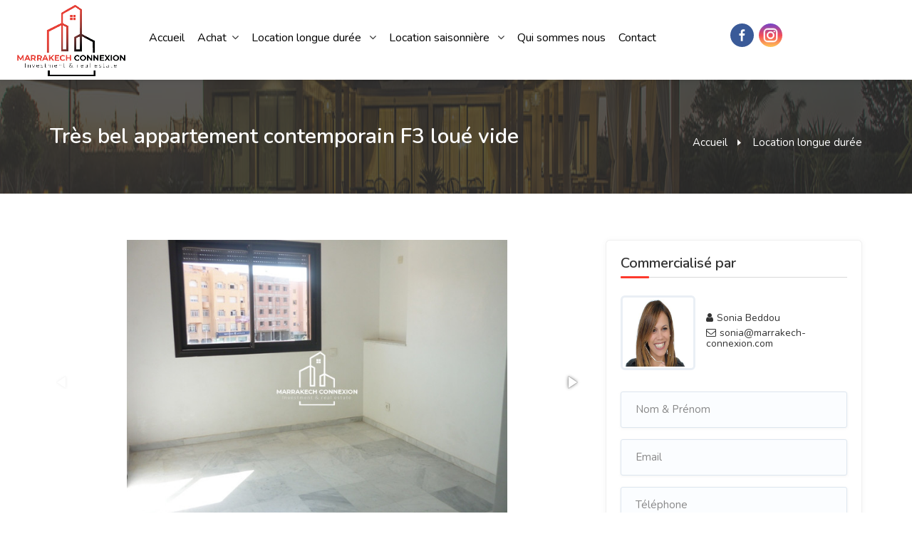

--- FILE ---
content_type: text/html; charset=UTF-8
request_url: https://www.marrakech-connexion.com/fr/location/appartement/marrakech/tres-bel-appartement-contemporain-f3-loue-vide-ref-213.html
body_size: 375014
content:
<!DOCTYPE html>
<html lang="en">
<head>
<meta name="author" content="">
<meta name="description" content="">
<meta http-equiv="Content-Type" content="text/html;charset=UTF-8"/>
<meta name="viewport" content="width=device-width, initial-scale=1.0">
<title>Immobilier Marrakech | agence immobiliere à marrakech | Mc Groupe</title>
<!--  Favicon -->
<link rel="shortcut icon" href="https://www.marrakech-connexion.com/images/favicon-08.png ">
<!-- CSS -->
<link rel="stylesheet" href="https://www.marrakech-connexion.com/css/stylesheet.css ">
<!-- Google Fonts -->
<link href="https://fonts.googleapis.com/css?family=Nunito:300,400,600,700,800&display=swap" rel="stylesheet">
<link href="https://fonts.googleapis.com/css?family=Open+Sans:400,600,700,800&display=swap" rel="stylesheet">  

    <link  href="https://cdnjs.cloudflare.com/ajax/libs/fotorama/4.6.4/fotorama.css" rel="stylesheet">
</head>

<body>
<!--Loader-->
<div class="vfx-loader">
<div class="loader-wrapper">
    <div class="loader-content">
        <div class="loader-dot dot-1"></div>
        <div class="loader-dot dot-2"></div>
        <div class="loader-dot dot-3"></div>
        <div class="loader-dot dot-4"></div>
        <div class="loader-dot dot-5"></div>
        <div class="loader-dot dot-6"></div>
        <div class="loader-dot dot-7"></div>
        <div class="loader-dot dot-8"></div>
        <div class="loader-dot dot-center"></div>
    </div>
</div>
</div>
<!-- Loader end -->

<!-- Wrapper -->
<div id="wrapper"> 

  <!-- Header Container -->
  <header id="header-container" class="fullwidth"> 
    <!-- Header -->
    <div id="header">
      <div class="container"> 
        <div class="left-side"> 
          <div id="logo"><a href="https://www.marrakech-connexion.com/fr"><img src="https://www.marrakech-connexion.com/images/marrakech-connexion-07.png" alt=""></a></div>
          <div class="mmenu-trigger">
            <button class="hamburger hamburger--collapse" type="button"> <span class="hamburger-box"> <span class="hamburger-inner"></span> </span> </button>
          </div>

           <nav id="navigation" class="style-1">
    <ul id="responsive">
                
        <li>
            <a href="https://www.marrakech-connexion.com/fr" class="">Accueil</a>
                    </li>

                
        <li>
            <a href="https://www.marrakech-connexion.com/fr/achat" class="">Achat</a>
                         <ul>
                                          <li><a href="https://www.marrakech-connexion.com/fr/achat/appartement">Appartement</a></li>
                                                                                                             <li><a href="https://www.marrakech-connexion.com/fr/achat/villa">Villa</a></li>
                                                                                   <li><a href="https://www.marrakech-connexion.com/fr/achat/riad">Riad</a></li>
                                                                                   <li><a href="https://www.marrakech-connexion.com/fr/achat/local-commercial">Local commercial</a></li>
                                                                                   <li><a href="https://www.marrakech-connexion.com/fr/achat/terrain">Terrain </a></li>
                                       </ul>
                    </li>

                
        <li>
            <a href="https://www.marrakech-connexion.com/fr/location-longue-duree" class="">Location longue durée </a>
                         <ul>
                                                                    <li><a href="https://www.marrakech-connexion.com/fr/location-longue-duree/appartement">Appartement</a></li>
                                                                                                             <li><a href="https://www.marrakech-connexion.com/fr/location-longue-duree/villa">Villa</a></li>
                                                                                                                                       <li><a href="https://www.marrakech-connexion.com/fr/location-longue-duree/local-commercial">Local commercial</a></li>
                                                                 </ul>
                    </li>

                
        <li>
            <a href="https://www.marrakech-connexion.com/fr/location-saisonniere" class="">Location saisonnière </a>
                         <ul>
                                                                                              <li><a href="https://www.marrakech-connexion.com/fr/location-saisonniere/appartement">Appartement</a></li>
                                                                                                                                       <li><a href="https://www.marrakech-connexion.com/fr/location-saisonniere/villa">Villa</a></li>
                                                                                                                     </ul>
                    </li>

                
        <li>
            <a href="https://www.marrakech-connexion.com/fr/qui-sommes-nous" class="">Qui sommes nous </a>
                    </li>

                
        <li>
            <a href="https://www.marrakech-connexion.com/fr/contact" class="">Contact</a>
                    </li>

            </ul>
</nav>

          <div class="clearfix"></div>
        </div>
        <div class="right-side"> 

         <div class="social-links">
            <ul>
                <li><a href="https://www.facebook.com/marrakechconnexion.immobilier" target="_blank"><img src="https://www.marrakech-connexion.com/images/fb.svg"></a></li>
                <li><a href="https://www.instagram.com/marrakechconnexion" target="_blank"><img src="https://www.marrakech-connexion.com/images/instagram.svg"></a></li>
            </ul>
        </div>


         <!--  <div class="header-widget"> 
                <a href="#" class="button border"><i class="icon-feather-plus-circle"></i> <span>Vendre votre bien</span></a> 
             </div> -->
        </div>
      </div>
    </div>
  </header>

      

  <!-- Titlebar -->
  <div class="parallax titlebar" data-background="https://www.marrakech-connexion.com/images/image_1154536023.jpeg" data-color="rgba(48, 48, 48, 1)" data-color-opacity="0.8" data-img-width="800" data-img-height="505">
    <div id="titlebar">
      <div class="container">
        <div class="row">
          <div class="col-md-12">
            <h2> Très bel appartement contemporain F3 loué vide</h2>
            <!-- Breadcrumbs -->
            <nav id="breadcrumbs">
              <ul>
                <li><a href="https://www.marrakech-connexion.com/fr">Accueil</a></li>
                <li> Location longue durée</li>
              </ul>
            </nav>
          </div>
        </div>
      </div>
    </div>
  </div>

  <div class="container">
    <div class="row"> 
      
      <!-- Property Description -->
      <div class="col-lg-8 col-md-7">
      <!-- Titlebar -->
    
           <!-- Slider -->
            <div class="fotorama" data-nav="thumbs"  data-width="100%"  data-minwidth="400" data-maxwidth="1000" data-height="400" >
                                     
                    <img src="[data-uri]">
                     
                    <img src="[data-uri]">
                     
                    <img src="[data-uri]">
                     
                    <img src="[data-uri]">
                     
                    <img src="[data-uri]">
                     
                    <img src="[data-uri]">
                                                </div>


        <div class="property-pricing" style="background-color: #f7f7f7;color: #888;">Ref <span style="color:#333">ALD00118CH</span></div>


        <div id="titlebar-dtl-item" class="property-titlebar margin-bottom-0">
          <div class="property-title">
            <div class="property-pricing">5 000 DH/Mois</div>                          
            <h2>Très bel appartement contemporain F3 loué vide </h2>
             <span>charges comprises</span><br>
            <span class="utf-listing-address"><i class="icon-material-outline-location-on"></i>Marrakech</span>
            <ul class="property-main-features">
              <li>Ch<span>1</span></li>
              <li>WC<span>0</span></li>                                        
              <li> 74 <span>m²</span></li>
           
          </ul>
          </div>          
        </div>
      
        <div class="property-description"> 
          <!-- Description -->
          <div class="utf-desc-headline-item">
            <h3><i class="icon-material-outline-description"></i> Description</h3>
          </div>
          <div class="show-more">
            <p> 
                <p>Appartement de standing aux belles finitions, situ&eacute; &agrave; proximit&eacute; de CANAL FORME, avec climatisation centralis&eacute;e, parking en sous-sol, surveillance cam&eacute;ra + interphone. - 1 grand salon avec balcon - 1 cuisine moderne et &eacute;quip&eacute;e - 2 salles de bain avec baignoire et douche - 2 chambres avec placards, dont une avec balcon</p>
             </p>
            
            <a href="#" class="show-more-button">Lire Plus <i class="sl sl-icon-plus"></i></a> 
          </div>
          

        
          
          <!-- Features -->

          <div class="utf-desc-headline-item">
            <h3><i class="sl sl-icon-briefcase"></i> Commodites</h3>
          </div>

           
           <h2 class="mt-5" style="font-size: 20px; font-weight: bold;">Extérieur</h2>

          <ul class="property-features checkboxes margin-top-0">

                                                                                                               
            <li>Balcon</li>

                                                                                                                                                                                                                                                                                                                                                                                                                                                  
            <li>Place de parking </li>

                                                                                                                                            
          </ul>

          
           <h2 class="mt-5" style="font-size: 20px; font-weight: bold;">Environnement</h2>

          <ul class="property-features checkboxes margin-top-0">

                                                                                                                                                                                                                               
            <li>Commerce</li>

                                                                                                                                                                                                                                                                                                                                                                                                                                                                
          </ul>

          
           <h2 class="mt-5" style="font-size: 20px; font-weight: bold;">Intérieur</h2>

          <ul class="property-features checkboxes margin-top-0">

                           
            <li>Ascenseur</li>

                                                                      
            <li>Baignoire </li>

                                                                                                                              
            <li>Climatisation</li>

                                                                                                                              
            <li>Douche </li>

                                                                                                  
            <li>Lumineux</li>

                                                                                                                                                                                                                                                                          
            <li>WC séparé </li>

                            
          </ul>

          
           <h2 class="mt-5" style="font-size: 20px; font-weight: bold;">Equipement</h2>

          <ul class="property-features checkboxes margin-top-0">

                                                                                                                                                                                                                                                           
            <li>Cuisine équipée</li>

                                                                                                                              
            <li>Four</li>

                                                                                                                                                                                                                  
            <li>Réfrigérateur</li>

                                                                                                                
          </ul>

          
           <h2 class="mt-5" style="font-size: 20px; font-weight: bold;">Sol</h2>

          <ul class="property-features checkboxes margin-top-0">

                                                                                                                                                                                                                                                                                                                                                                                                                                   
            <li>Marbre</li>

                                                                                                                                                                                                                                                            
          </ul>

          
           <h2 class="mt-5" style="font-size: 20px; font-weight: bold;">Etat</h2>

          <ul class="property-features checkboxes margin-top-0">

                                                                                                                                                                                                                                                                                                                                                                                                                                                                                           
            <li>Neuf</li>

                                                                                                                                                          
            <li>Très bon</li>

                                                        
          </ul>

          
           <h2 class="mt-5" style="font-size: 20px; font-weight: bold;">Exposition</h2>

          <ul class="property-features checkboxes margin-top-0">

                                                                                                                                                                                                                                                                                                                                                                                                                                                                                                                       
            <li>Ouest</li>

                                                                                                  
            <li>Sud</li>

                                                                                    
          </ul>

          
           <h2 class="mt-5" style="font-size: 20px; font-weight: bold;">Ensoleillement</h2>

          <ul class="property-features checkboxes margin-top-0">

                                                                                                                                                                       
            <li>Bon</li>

                                                                                                                                                                                      
            <li>Favorable</li>

                                                                                                                                                                                                                                                                                                                                                
          </ul>

          
           <h2 class="mt-5" style="font-size: 20px; font-weight: bold;">Vue</h2>

          <ul class="property-features checkboxes margin-top-0">

                                                                                                                                           
            <li>Belle vue</li>

                                                                                                                                                          
            <li>Dégagée</li>

                                                                                                                                                                                                                                                                                                                                                                                                        
          </ul>

          
           <h2 class="mt-5" style="font-size: 20px; font-weight: bold;">Style</h2>

          <ul class="property-features checkboxes margin-top-0">

                                                                                                                                                                                                                                                                                                                                                                                                                                                               
            <li>Moderne</li>

                                                                                                                                                                                                                                
          </ul>

          
           <h2 class="mt-5" style="font-size: 20px; font-weight: bold;">Divers</h2>

          <ul class="property-features checkboxes margin-top-0">

                                                       
            <li>Avec poste de conciergerie à temps complet</li>

                                                                                                                                                                                                                                                                                                                                                                                                                                                                                                                                                                                                                                        
          </ul>

                    
          <!-- Floorplans -->

      
          
          <!-- Location -->
          <div class="utf-desc-headline-item">
            <h3><i class="icon-material-outline-location-on"></i> Lieu </h3>
          </div>
          <div id="propertyMap-container">
           <iframe src="https://www.google.com/maps/embed?pb=!1m18!1m12!1m3!1d108702.95044108845!2d-8.078064513921033!3d31.63474839711827!2m3!1f0!2f0!3f0!3m2!1i1024!2i768!4f13.1!3m3!1m2!1s0xdafee8d96179e51%3A0x5950b6534f87adb8!2sMarrakesh!5e0!3m2!1sen!2sma!4v1621680400557!5m2!1sen!2sma" width="100%" height="450" style="border:0;" allowfullscreen="" loading="lazy"></iframe>
          </div>
          
          <!-- Similar Listings Container -->
          <div class="utf-desc-headline-item">
            <h3><i class="icon-material-outline-description"></i> Biens Conseillés </h3>
          </div>
          
          <!-- Layout Switcher --> 
          <div class="utf-layout-switcher hidden"><a href="#" class="list"><i class="fa fa-th-list"></i></a></div>
          <div class="utf-listings-container-area list-layout"> 

                          
            <div class="utf-listing-item"> 

            <a href="https://www.marrakech-connexion.com/fr/location/appartement/marrakech/bel-appartement-50-m-loue-vide-ref-1024.html" class="utf-smt-listing-img-container">
            <div class="utf-listing-badges-item">
                            <span class="featured">Loué</span> 
                            <span class="for-sale">5 000 DH/Mois</span></div>
            <img src="[data-uri]" alt="">
            </a>
            
            <div class="utf-listing-content">
              <div class="utf-listing-title">
                <h4><a href="https://www.marrakech-connexion.com/fr/location/appartement/marrakech/bel-appartement-50-m-loue-vide-ref-1024.html">Bel appartement 50 m² loué vide </a></h4>
                <p> L'agence Marrakech Connexion vous propose un bel appartement de 50 m&sup2;, situ&eacute; dans une r&eacute;sidence neuve.
L'appartement est compos&eacute; d'une cuisine enti&egrave;rement &eacute;quip&eacute;e ouverte ...</p>
              </div>
        
              <ul class="utf-listing-features">
              <li><i class="fa fa-bed"></i> Ch <span>1</span></li>
              <li><i class="icon-feather-codepen"></i> SDB <span>1</span></li>
              <li><i class="icon-line-awesome-arrows"></i><span>50</span> m²</li>
              </ul>
                   
            </div>
          </div>

                      
            <div class="utf-listing-item"> 

            <a href="https://www.marrakech-connexion.com/fr/location/appartement/marrakech/appartement-50m-loue-vide-proche-du-lvh-ref-1026.html" class="utf-smt-listing-img-container">
            <div class="utf-listing-badges-item">
                            <span class="featured">Loué</span> 
                            <span class="for-sale">5 000 DH/Mois</span></div>
            <img src="[data-uri]" alt="">
            </a>
            
            <div class="utf-listing-content">
              <div class="utf-listing-title">
                <h4><a href="https://www.marrakech-connexion.com/fr/location/appartement/marrakech/appartement-50m-loue-vide-proche-du-lvh-ref-1026.html">Appartement 50m² loué vide proche du LVH</a></h4>
                <p> Joli appartement vide &agrave; louer dans une r&eacute;sidence neuve.
Cet appartement de 50 m&sup2; est compos&eacute; d'un salon, d'une chambre, d'une salle de bain, d'une cuisine avec 4 feux
&eacute;lectriques +four ...</p>
              </div>
        
              <ul class="utf-listing-features">
              <li><i class="fa fa-bed"></i> Ch <span>1</span></li>
              <li><i class="icon-feather-codepen"></i> SDB <span>1</span></li>
              <li><i class="icon-line-awesome-arrows"></i><span>50</span> m²</li>
              </ul>
                   
            </div>
          </div>

                      
            <div class="utf-listing-item"> 

            <a href="https://www.marrakech-connexion.com/fr/location/appartement/marrakech/appartement-meuble-90m2-a-louer-proche-jardin-harti-ref-1033.html" class="utf-smt-listing-img-container">
            <div class="utf-listing-badges-item">
                            <span class="featured">Loué</span> 
                            <span class="for-sale">5 000 DH/Mois</span></div>
            <img src="[data-uri]" alt="">
            </a>
            
            <div class="utf-listing-content">
              <div class="utf-listing-title">
                <h4><a href="https://www.marrakech-connexion.com/fr/location/appartement/marrakech/appartement-meuble-90m2-a-louer-proche-jardin-harti-ref-1033.html">Appartement meublé 90m2 à louer proche jardin Harti</a></h4>
                <p> A louer Bel Appartement meubl&eacute; de 90m2 proche du&nbsp; jardin Harti.
Cet appartement situ&eacute; au 5 &egrave;me &eacute;tage est compos&eacute; d'un salon avec coin chemin&eacute;e et coin salle &agrave; ...</p>
              </div>
        
              <ul class="utf-listing-features">
              <li><i class="fa fa-bed"></i> Ch <span>2</span></li>
              <li><i class="icon-feather-codepen"></i> SDB <span>1</span></li>
              <li><i class="icon-line-awesome-arrows"></i><span>90</span> m²</li>
              </ul>
                   
            </div>
          </div>

          
          </div>
          <!-- Similar Listings Container / End -->
          
         

        </div>
      </div>
      <!-- Property Description / End --> 
      
      <!-- Sidebar -->
      <div class="col-lg-4 col-md-5">
        <div id="fixed-form" class="sidebar"> 
        
          <!-- Widget -->

          <div class="widget utf-sidebar-widget-item">
            <div class="agent-widget">
              <div class="utf-boxed-list-headline-item">
                <h3>Commercialisé par</h3>
              </div>    
              <div class="agent-title">
                                <div class="agent-photo"><img src="https://www.marrakech-connexion.com/storage/commercials/June2021/HGHCXN71UXfAn83uneao.jpg" alt="" /></div>
                <div class="agent-details">
                  <h4><i class="fa fa-user" style="margin-right: 5px;"></i><a href="#">Sonia Beddou</a></h4>
                 <!-- <h4><i class="fa fa-phone" style="margin-right: 5px;"></i>+212 661 448 102</h4>-->
                  <h4><i class="fa fa-envelope-o" style="margin-right: 5px;"></i><a href="/cdn-cgi/l/email-protection" class="__cf_email__" data-cfemail="01726e6f6860416c607373606a6462692c626e6f6f6479686e6f2f626e6c">[email&#160;protected]</a></h4>
                </div>
                              <div class="clearfix"></div>
              </div>

                                              
                                                        
                    <form  name="contactform" autocomplete="on" action="https://www.marrakech-connexion.com/fr/submit/form/clients" method="post" enctype="multipart/form-data">
                     <input type="hidden" name="_token" value="XIEyN3iSkz9ufewWKyphauVbczJ1AcNlEQa44vYW">
                    <input type="text" name="name" placeholder="Nom &amp; Pr&eacute;nom">
                    <input type="email" name="email" placeholder="Email">
                    <input type="text" name="phone" placeholder="Téléphone">
                    <input type="text" name="ref" value="ALD00118CH" readonly="" >
                    <textarea name="message">Bonjour, J'ai découvert votre bien (ALD00118CH) et je souhaiterais obtenir plus d'informations s'il vous plaît.</textarea>
                    <script data-cfasync="false" src="/cdn-cgi/scripts/5c5dd728/cloudflare-static/email-decode.min.js"></script><script src="https://www.google.com/recaptcha/api.js" defer></script>
                    <div class="form-group">
                      <div class="g-recaptcha" id="feedback-recaptcha" data-sitekey="6LerJ2sdAAAAAHkctpAImOTOEb9IBu67pGSv63K0"></div>
                    </div>
                    <input type="submit"  class="button fullwidth margin-top-5" style="line-height: 0;" value="Envoyer" />
                   </form>
                  </div>
            </div>

          <!-- Widget / End --> 
         
        </div>
      </div>
      <!-- Sidebar / End -->       
    </div>
  </div>




     <!-- Footer -->
      <div id="footer"> 
        <div class="container">
          <div class="row">
            <div class="col-md-6 col-sm-12 col-xs-12"> 
              <a href="index.html"><img class="footer-logo" src="https://www.marrakech-connexion.com/images/marrakech-connexion-07.png" alt=""></a>
              <p><p>Rendez vous dans notre agence Marrakech Connexion pour discuter et &eacute;changer sur votre projet. Notre &eacute;quipe d&rsquo;expert se tient &agrave; votre disposition pour r&eacute;pondre &agrave; tous vos besoins immobiliers. Que vous souhaitiez vendre, acheter, louer, investir ou faire g&eacute;rer, nous sommes form&eacute;s pour vous accompagner.<br />Retrouvez-nous en agence!</p></p>          
            </div>
            <div class="col-md-2 col-sm-3 col-xs-6">
              <h4>VENTE</h4>
              <ul class="utf-footer-links-item">
                <li><a href="https://www.marrakech-connexion.com/fr/achat/appartement">Appartement</a></li>
                <li><a href="https://www.marrakech-connexion.com/fr/achat/villa">Villa</a></li>
                <li><a href="https://www.marrakech-connexion.com/fr/achat/riad">Riad</a></li>
                <li><a href="https://www.marrakech-connexion.com/fr/achat/local-commercial">Local commercial</a></li>
                <li><a href="https://www.marrakech-connexion.com/fr/achat/terrain">Terrain</a></li>
              </ul>
            </div>
            <div class="col-md-2 col-sm-3 col-xs-6">
              <h4>LOCATION</h4>
              <ul class="utf-footer-links-item">
                <li><a href="https://www.marrakech-connexion.com/fr/location-longue-duree/appartement">Appartement</a></li>
                <li><a href="https://www.marrakech-connexion.com/fr/location-longue-duree/villa">Villa</a></li>
                <li><a href="https://www.marrakech-connexion.com/fr/location-longue-duree/local-commercial">Local commercial</a></li>
              </ul>
            </div>
            <div class="col-md-2 col-sm-3 col-xs-6">
              <h4>LOCATION-SAISONNIERE</h4>
              <ul class="utf-footer-links-item">
                <li><a href="https://www.marrakech-connexion.com/fr/location-saisonniere/appartement">Appartement</a></li>
                <li><a href="https://www.marrakech-connexion.com/fr/location-saisonniere/villa">Villa</a></li>
              </ul>
            </div>
            
          </div>
          <div class="row">
            <div class="col-md-12">
              <div class="copyrights">© 2021 | Marrakech Connexion - By <a href="https://www.eureka-digital.ma/" target="_blank">Eureka Digital</a> | Tous les droits sont réservés</div>
            </div>
          </div>
        </div>
      </div>
    <div id="backtotop"><a href="#"></a></div>
    </div>  

    <!-- Scripts --> 
    <script src="https://www.marrakech-connexion.com/scripts/jquery-3.3.1.min.js"></script> 
    <script src="https://www.marrakech-connexion.com/scripts/chosen.min.js"></script> 
    <script src="https://www.marrakech-connexion.com/scripts/magnific-popup.min.js"></script> 
    <script src="https://www.marrakech-connexion.com/scripts/owl.carousel.min.js"></script> 
    <script src="https://www.marrakech-connexion.com/scripts/rangeSlider.js"></script> 
    <script src="https://www.marrakech-connexion.com/scripts/sticky-kit.min.js"></script> 
    <script src="https://www.marrakech-connexion.com/scripts/slick.min.js "></script> 
    <script src="https://www.marrakech-connexion.com/scripts/masonry.min.js"></script> 
    <script src="https://www.marrakech-connexion.com/scripts/mmenu.min.js"></script> 
    <script src="https://www.marrakech-connexion.com/scripts/tooltips.min.js"></script> 
    <script src="https://www.marrakech-connexion.com/scripts/typed.js"></script>
    <script src="https://www.marrakech-connexion.com/scripts/custom_jquery.js"></script> 

     <script src="https://cdnjs.cloudflare.com/ajax/libs/fotorama/4.6.4/fotorama.js"></script>
    
    <script>
    var typed = new Typed('.typed-words', {
        strings: ["Immobilier"," Appartements."," Résidentiel."," Commercial."],
        typeSpeed: 80,
        backSpeed: 80,
        backDelay: 4000,
        startDelay: 1000,
        loop: true,
        showCursor: true
    });
    </script>
    <script defer src="https://static.cloudflareinsights.com/beacon.min.js/vcd15cbe7772f49c399c6a5babf22c1241717689176015" integrity="sha512-ZpsOmlRQV6y907TI0dKBHq9Md29nnaEIPlkf84rnaERnq6zvWvPUqr2ft8M1aS28oN72PdrCzSjY4U6VaAw1EQ==" data-cf-beacon='{"version":"2024.11.0","token":"1300dce32c85488096f8139cd8e58ae8","r":1,"server_timing":{"name":{"cfCacheStatus":true,"cfEdge":true,"cfExtPri":true,"cfL4":true,"cfOrigin":true,"cfSpeedBrain":true},"location_startswith":null}}' crossorigin="anonymous"></script>
</body>
    </html>

--- FILE ---
content_type: text/html; charset=utf-8
request_url: https://www.google.com/recaptcha/api2/anchor?ar=1&k=6LerJ2sdAAAAAHkctpAImOTOEb9IBu67pGSv63K0&co=aHR0cHM6Ly93d3cubWFycmFrZWNoLWNvbm5leGlvbi5jb206NDQz&hl=en&v=TkacYOdEJbdB_JjX802TMer9&size=normal&anchor-ms=20000&execute-ms=15000&cb=tubgm2xyyvdz
body_size: 45706
content:
<!DOCTYPE HTML><html dir="ltr" lang="en"><head><meta http-equiv="Content-Type" content="text/html; charset=UTF-8">
<meta http-equiv="X-UA-Compatible" content="IE=edge">
<title>reCAPTCHA</title>
<style type="text/css">
/* cyrillic-ext */
@font-face {
  font-family: 'Roboto';
  font-style: normal;
  font-weight: 400;
  src: url(//fonts.gstatic.com/s/roboto/v18/KFOmCnqEu92Fr1Mu72xKKTU1Kvnz.woff2) format('woff2');
  unicode-range: U+0460-052F, U+1C80-1C8A, U+20B4, U+2DE0-2DFF, U+A640-A69F, U+FE2E-FE2F;
}
/* cyrillic */
@font-face {
  font-family: 'Roboto';
  font-style: normal;
  font-weight: 400;
  src: url(//fonts.gstatic.com/s/roboto/v18/KFOmCnqEu92Fr1Mu5mxKKTU1Kvnz.woff2) format('woff2');
  unicode-range: U+0301, U+0400-045F, U+0490-0491, U+04B0-04B1, U+2116;
}
/* greek-ext */
@font-face {
  font-family: 'Roboto';
  font-style: normal;
  font-weight: 400;
  src: url(//fonts.gstatic.com/s/roboto/v18/KFOmCnqEu92Fr1Mu7mxKKTU1Kvnz.woff2) format('woff2');
  unicode-range: U+1F00-1FFF;
}
/* greek */
@font-face {
  font-family: 'Roboto';
  font-style: normal;
  font-weight: 400;
  src: url(//fonts.gstatic.com/s/roboto/v18/KFOmCnqEu92Fr1Mu4WxKKTU1Kvnz.woff2) format('woff2');
  unicode-range: U+0370-0377, U+037A-037F, U+0384-038A, U+038C, U+038E-03A1, U+03A3-03FF;
}
/* vietnamese */
@font-face {
  font-family: 'Roboto';
  font-style: normal;
  font-weight: 400;
  src: url(//fonts.gstatic.com/s/roboto/v18/KFOmCnqEu92Fr1Mu7WxKKTU1Kvnz.woff2) format('woff2');
  unicode-range: U+0102-0103, U+0110-0111, U+0128-0129, U+0168-0169, U+01A0-01A1, U+01AF-01B0, U+0300-0301, U+0303-0304, U+0308-0309, U+0323, U+0329, U+1EA0-1EF9, U+20AB;
}
/* latin-ext */
@font-face {
  font-family: 'Roboto';
  font-style: normal;
  font-weight: 400;
  src: url(//fonts.gstatic.com/s/roboto/v18/KFOmCnqEu92Fr1Mu7GxKKTU1Kvnz.woff2) format('woff2');
  unicode-range: U+0100-02BA, U+02BD-02C5, U+02C7-02CC, U+02CE-02D7, U+02DD-02FF, U+0304, U+0308, U+0329, U+1D00-1DBF, U+1E00-1E9F, U+1EF2-1EFF, U+2020, U+20A0-20AB, U+20AD-20C0, U+2113, U+2C60-2C7F, U+A720-A7FF;
}
/* latin */
@font-face {
  font-family: 'Roboto';
  font-style: normal;
  font-weight: 400;
  src: url(//fonts.gstatic.com/s/roboto/v18/KFOmCnqEu92Fr1Mu4mxKKTU1Kg.woff2) format('woff2');
  unicode-range: U+0000-00FF, U+0131, U+0152-0153, U+02BB-02BC, U+02C6, U+02DA, U+02DC, U+0304, U+0308, U+0329, U+2000-206F, U+20AC, U+2122, U+2191, U+2193, U+2212, U+2215, U+FEFF, U+FFFD;
}
/* cyrillic-ext */
@font-face {
  font-family: 'Roboto';
  font-style: normal;
  font-weight: 500;
  src: url(//fonts.gstatic.com/s/roboto/v18/KFOlCnqEu92Fr1MmEU9fCRc4AMP6lbBP.woff2) format('woff2');
  unicode-range: U+0460-052F, U+1C80-1C8A, U+20B4, U+2DE0-2DFF, U+A640-A69F, U+FE2E-FE2F;
}
/* cyrillic */
@font-face {
  font-family: 'Roboto';
  font-style: normal;
  font-weight: 500;
  src: url(//fonts.gstatic.com/s/roboto/v18/KFOlCnqEu92Fr1MmEU9fABc4AMP6lbBP.woff2) format('woff2');
  unicode-range: U+0301, U+0400-045F, U+0490-0491, U+04B0-04B1, U+2116;
}
/* greek-ext */
@font-face {
  font-family: 'Roboto';
  font-style: normal;
  font-weight: 500;
  src: url(//fonts.gstatic.com/s/roboto/v18/KFOlCnqEu92Fr1MmEU9fCBc4AMP6lbBP.woff2) format('woff2');
  unicode-range: U+1F00-1FFF;
}
/* greek */
@font-face {
  font-family: 'Roboto';
  font-style: normal;
  font-weight: 500;
  src: url(//fonts.gstatic.com/s/roboto/v18/KFOlCnqEu92Fr1MmEU9fBxc4AMP6lbBP.woff2) format('woff2');
  unicode-range: U+0370-0377, U+037A-037F, U+0384-038A, U+038C, U+038E-03A1, U+03A3-03FF;
}
/* vietnamese */
@font-face {
  font-family: 'Roboto';
  font-style: normal;
  font-weight: 500;
  src: url(//fonts.gstatic.com/s/roboto/v18/KFOlCnqEu92Fr1MmEU9fCxc4AMP6lbBP.woff2) format('woff2');
  unicode-range: U+0102-0103, U+0110-0111, U+0128-0129, U+0168-0169, U+01A0-01A1, U+01AF-01B0, U+0300-0301, U+0303-0304, U+0308-0309, U+0323, U+0329, U+1EA0-1EF9, U+20AB;
}
/* latin-ext */
@font-face {
  font-family: 'Roboto';
  font-style: normal;
  font-weight: 500;
  src: url(//fonts.gstatic.com/s/roboto/v18/KFOlCnqEu92Fr1MmEU9fChc4AMP6lbBP.woff2) format('woff2');
  unicode-range: U+0100-02BA, U+02BD-02C5, U+02C7-02CC, U+02CE-02D7, U+02DD-02FF, U+0304, U+0308, U+0329, U+1D00-1DBF, U+1E00-1E9F, U+1EF2-1EFF, U+2020, U+20A0-20AB, U+20AD-20C0, U+2113, U+2C60-2C7F, U+A720-A7FF;
}
/* latin */
@font-face {
  font-family: 'Roboto';
  font-style: normal;
  font-weight: 500;
  src: url(//fonts.gstatic.com/s/roboto/v18/KFOlCnqEu92Fr1MmEU9fBBc4AMP6lQ.woff2) format('woff2');
  unicode-range: U+0000-00FF, U+0131, U+0152-0153, U+02BB-02BC, U+02C6, U+02DA, U+02DC, U+0304, U+0308, U+0329, U+2000-206F, U+20AC, U+2122, U+2191, U+2193, U+2212, U+2215, U+FEFF, U+FFFD;
}
/* cyrillic-ext */
@font-face {
  font-family: 'Roboto';
  font-style: normal;
  font-weight: 900;
  src: url(//fonts.gstatic.com/s/roboto/v18/KFOlCnqEu92Fr1MmYUtfCRc4AMP6lbBP.woff2) format('woff2');
  unicode-range: U+0460-052F, U+1C80-1C8A, U+20B4, U+2DE0-2DFF, U+A640-A69F, U+FE2E-FE2F;
}
/* cyrillic */
@font-face {
  font-family: 'Roboto';
  font-style: normal;
  font-weight: 900;
  src: url(//fonts.gstatic.com/s/roboto/v18/KFOlCnqEu92Fr1MmYUtfABc4AMP6lbBP.woff2) format('woff2');
  unicode-range: U+0301, U+0400-045F, U+0490-0491, U+04B0-04B1, U+2116;
}
/* greek-ext */
@font-face {
  font-family: 'Roboto';
  font-style: normal;
  font-weight: 900;
  src: url(//fonts.gstatic.com/s/roboto/v18/KFOlCnqEu92Fr1MmYUtfCBc4AMP6lbBP.woff2) format('woff2');
  unicode-range: U+1F00-1FFF;
}
/* greek */
@font-face {
  font-family: 'Roboto';
  font-style: normal;
  font-weight: 900;
  src: url(//fonts.gstatic.com/s/roboto/v18/KFOlCnqEu92Fr1MmYUtfBxc4AMP6lbBP.woff2) format('woff2');
  unicode-range: U+0370-0377, U+037A-037F, U+0384-038A, U+038C, U+038E-03A1, U+03A3-03FF;
}
/* vietnamese */
@font-face {
  font-family: 'Roboto';
  font-style: normal;
  font-weight: 900;
  src: url(//fonts.gstatic.com/s/roboto/v18/KFOlCnqEu92Fr1MmYUtfCxc4AMP6lbBP.woff2) format('woff2');
  unicode-range: U+0102-0103, U+0110-0111, U+0128-0129, U+0168-0169, U+01A0-01A1, U+01AF-01B0, U+0300-0301, U+0303-0304, U+0308-0309, U+0323, U+0329, U+1EA0-1EF9, U+20AB;
}
/* latin-ext */
@font-face {
  font-family: 'Roboto';
  font-style: normal;
  font-weight: 900;
  src: url(//fonts.gstatic.com/s/roboto/v18/KFOlCnqEu92Fr1MmYUtfChc4AMP6lbBP.woff2) format('woff2');
  unicode-range: U+0100-02BA, U+02BD-02C5, U+02C7-02CC, U+02CE-02D7, U+02DD-02FF, U+0304, U+0308, U+0329, U+1D00-1DBF, U+1E00-1E9F, U+1EF2-1EFF, U+2020, U+20A0-20AB, U+20AD-20C0, U+2113, U+2C60-2C7F, U+A720-A7FF;
}
/* latin */
@font-face {
  font-family: 'Roboto';
  font-style: normal;
  font-weight: 900;
  src: url(//fonts.gstatic.com/s/roboto/v18/KFOlCnqEu92Fr1MmYUtfBBc4AMP6lQ.woff2) format('woff2');
  unicode-range: U+0000-00FF, U+0131, U+0152-0153, U+02BB-02BC, U+02C6, U+02DA, U+02DC, U+0304, U+0308, U+0329, U+2000-206F, U+20AC, U+2122, U+2191, U+2193, U+2212, U+2215, U+FEFF, U+FFFD;
}

</style>
<link rel="stylesheet" type="text/css" href="https://www.gstatic.com/recaptcha/releases/TkacYOdEJbdB_JjX802TMer9/styles__ltr.css">
<script nonce="yBaKJZR9dF5tUJ2cQ11gpw" type="text/javascript">window['__recaptcha_api'] = 'https://www.google.com/recaptcha/api2/';</script>
<script type="text/javascript" src="https://www.gstatic.com/recaptcha/releases/TkacYOdEJbdB_JjX802TMer9/recaptcha__en.js" nonce="yBaKJZR9dF5tUJ2cQ11gpw">
      
    </script></head>
<body><div id="rc-anchor-alert" class="rc-anchor-alert"></div>
<input type="hidden" id="recaptcha-token" value="[base64]">
<script type="text/javascript" nonce="yBaKJZR9dF5tUJ2cQ11gpw">
      recaptcha.anchor.Main.init("[\x22ainput\x22,[\x22bgdata\x22,\x22\x22,\[base64]/[base64]/[base64]/[base64]/[base64]/[base64]/[base64]/Mzk3OjU0KSksNTQpLFUuaiksVS5vKS5wdXNoKFtlbSxuLFY/[base64]/[base64]/[base64]/[base64]\x22,\[base64]\x22,\x22wr3Cl8KTDMKMw6HCmB/DkMOuZ8OZVncOHhMwJMKRwrDCuBwJw4DChknCoAXCuBt/woXDr8KCw6dKMmstw6vChEHDnMKrHFw+w5Fuf8KRw4kMwrJxw5fDvlHDgHdcw4Uzwp45w5XDj8O4wr/Dl8KOw4gnKcKCw5fCoT7DisOxbUPCtXjCpcO9ETvCk8K5al3CksOtwp0RMDoWwp7DknA7bsOHScOSwr/CryPCmcKcWcOywp/DoiNnCS3CmRvDqMKmwp1CwqjCrMOqwqLDvwDDmMKcw5TCvxQ3wq3CiwvDk8KHPQkNCRfDq8OMdhTDsMKTwrcSw5nCjkoGw75sw67CrA/CosO2w5rCvMOVEMOuBcOzJMOWJcKFw4tbWMOvw4rDp397X8O4C8KdaMOGJ8OTDSXCnsKmwrEBTgbCgS/[base64]/CucKfdUwdw7vCvsKowoF7O8Onwp9HViTCmm0yw5nClMOfw6DDrGsrfR/ChmNlwrk0NcOcwpHCgivDjsOcw6UvwqQcw4V5w4wOwpfDhsOjw7XCmcOoM8Kuw7Bfw5fCtho6b8OzC8KPw6LDpMKYwpfDgsKFQ8KZw67CrxNmwqNvwqxpZh/DgkzDhBVEUi0Gw5pfJ8O3C8KWw6lGK8KfL8ObXT4Nw77ClcKVw4fDgH3Dog/[base64]/[base64]/[base64]/wqFbw6DDjcOJwqvDu8KwacKoGWDDnxcbwqvCo8OGwpRDwr/DgMOVwqYmEh7DnMOzw4sCwoR/wpHCqTxIw6cRwrHDllxrw4JpNUPCtsOWw4YWH24QwqHCqMO/[base64]/ZRDDtFMeM3c+w6oZw4Zqwo/[base64]/w4vCp2BowpfDknbCl0rDrT7Cn3p/[base64]/[base64]/CkMKgw4fDmsKWw5nCo8KFwqU2w54wwr7CvMK3JFjDlsK8dhJSw5hVGgYOwqfDo3TCmBfDj8Oew7duGFLClHFbw7HCkQHCp8KVbMOeZMKjXBbCv8KqaVbDrFYOacK9ZcO6w7sdw5pPKg8jwp94w7o0TMOzMcKKwoh/NsObw67CjsKYCQR1w4ttwrfDji5Iw5TDtsKhLjDDm8OHw58wJsOTJMK5wo/DqMOXDsOVQDFXwogwO8OxZcK5w7LDo1lTwppXRmVhwovCsMKRPMKmw4Ejw4LDocKuwpnCpyUBAcKEQsKiBRvDh3/[base64]/DkULDiMKTw6t0w6HDksKhw4BrMmrCuCzDvkZ0w4gMLFbCjFbDoMKZw55UW0ANwpLDrsKhw4fCnsOdFidfwpkSwr9kWGMMT8KAcDbDg8OpwrXCm8KlwpLCiMOxw6vCu3HCvsK8FwrCiTIXFGcXwrzDs8O2CcKqJMKPA0/Dr8KSw5EhWsKGA2BvX8KqEsKJCl7DmmbDnMKSw5bDs8O7bcKHwqXDjMKEwq3ChGo2wqEhw4IRYFUYYyx/[base64]/YFc1BsK1NMOiMkcGw43DiMOsw5zDhhQXcsOGehTCtMOdV8KzW0/[base64]/[base64]/Dt8KFTsKOVsODY8O2TgPDjXRNwqZ/asKfRzJXIRIDwpXDgcKBAEbCnMOrw7nDlMKXU38TBi3DgMOiG8OsUw5ZHB5tw4TCnThJw4LDnMO2PRUow7bCvcKCwrJNw65aw4HCnkE0w58fDGlDw7DDmcOawo3Cq0HChhl7LsOmFsOtw5/CtcO0wrsrN0NTXCcoTcOyacKNAMOSFlzCkcKIfcK+K8KQwoDDrhPCmBsBREMiwo/DtMOIEizCoMKiMVvCrsKWZTzDsz7DsXHDiwDCnMOgw6t/w6HCj3Rla0fDr8ONcsKHwpdvaQXCqcKxDiUzw5wiLQQXSRoOwo/[base64]/Cm8K8w5FGw5FpwpHDtsKAw4DChmDDnhXCmcOjTjrClcKmM8OuwqnCtFHDj8Kfw65If8K+w6kIDMOdVsK+wokSDcKRw5PDk8O8eG7CqlfDnUU2wo0sdlFGBQPDrlrCucKsIC1hw40TwrVXw4jDvMO+w7EgCMOCw55qwrgFwp3CphDDqVnCssKvwr/[base64]/w57Chn0rwr4jT8O0H8OEw5TCmMOpwo1GZ8Kawo8XOsK/[base64]/[base64]/Drzwcwoglw6TCvMKrJsKhwq7DmTN+wrZ7HQ55w63CvMKUw4nDrMKxZQrDjHvCm8KgXCA9b2fDmcK3f8OTezI3CSoLSnbDpMOxRSALHwlFw6LDln/Du8KPw4oew4XCp1xnwpZLwrBaYVzDl8K9NcOMwqnCtMK4V8OZDMOyDg47JgdWUxBTwrTDpVvCmVNwCAfDo8KLB23Di8K0c2/CoiEsbcK7UhXDq8KiwojDl0g1V8KVScOtwq5RwofCscOCfBUIwqPCocOOwokqLgPCu8K3w7Zjw67CmsOJCMOlfxRUwq7CkcOSw49ew4XClHvDrUspVMKpwqomQUkMJcKgQ8O7wqLDksKZw4PDpMOtw69zwpDCncO5BsOjN8OEa0DDtMOuwr9JwpoOwow/fgPCpy7CkyVsDMOBFHbDpcKFKcKYW3HCksOeO8OJYwfDk8O+Yl3Dqh3DicK/TcOtYmzDnMKyODALYHdXZMOkB3oKw6padsKdw4Bgwo/ClFgUw67CqMKWwoXCt8K/BcKBZ3kmFzwQXD/DiMOgYkV4SMKZZUDCssK4wqbDtS4xw7nClcO4ZDEZwq40LsKVP8K5aDDCv8KwwrAoGGnDi8OUd8KUw4onwp/DtjzClzzDlAt2w689w7rCicKvwpIwc3/[base64]/DmcKgwpHDuMO3DMKMB8KyScKLZsKlNlR1w7FSdWIiwoDCoMOwaRXDssK+TMOJw5Mywp0FA8OLwrrDgMKYK8OvOgbDjsORIRFJDWPCsUw0w5U0wrzDtMK+f8KCLsKTwrhOwrA/[base64]/CqwQaKsOSRgrDn8Kewr55MjbDiULDu2zDtsKSw5TCtMOww7BDAkjCqG/[base64]/DncOsw6fDssOhTWDDh8KKwoVQwrZTFHtEJMO6dSpLwrHCr8OdVi0ealV3IMOMYcOYEAHCqjctecKMPsKhQkshw6zDk8K0Q8O4w7xmWkHDr2dSbWbDu8OOw6zDjinCniHDlwXCu8O/O0tzXMKqaDkrwrESwrnDu8OGHMKCOsKJDw1ywqbChFkVP8K+w7rCgcK3AsOKw5bDhcKLGi4AF8KFB8OEwovDoG/DqcKeLFzClMK8FizDqMOIFxU/wqcYwrwowpnDj03Dv8ObwowQUsOCSsOjNMKpH8O4QsOdO8OmDcKLw7YWwqIew4dDwoBRBcKOIEfDrcKsNTNlc0AyX8OVb8KmQsKfwoFFYT3CukTDqVvDmcOawoEmeBbDtsO6wrPCvMORwqbCjsO5w6NiUsOBYggqw4/DiMOJHBrDrXpVb8K4B07Du8Kfw5VIF8Khwrt0w5/[base64]/DtSjCsXLDj3jCo3/[base64]/Dk8O1wqEUw6fDpsKIZQvDiwp8Hj3DqAZKw40bEmXDpinChcKYfBnDmMKvwoQFAX9dQcO0DcKTw4/DscK2wrDCnmkHUWvCjsKheMKkwohvOEzCm8KWw6jDtSUQBx7DjMOgBcKawojCm3JZwpsYw53CtsO3ccKvw7LDmFPDigwnwqjCm09NwojChsKCwrfCt8OpXcOLwrHDmWjCl0vDnHZYw4jCjWzCq8OFNEAueMOlw5DDpCpAAT/DmMK9MMOFw7vChDPDusO3aMOpJ3oWU8O/[base64]/DvBcpT8OjGMOow5DDrcODRA1Fw6HDpiLDiAXCkiVkN1EMLx3DncOeGwoRwq3Cg1nDgUjCvsKjwpnDn8KGWwnCvjPChwVDRFjCp3zCvkXCqcOKFUzDo8O1w6bCpmVTw7cCw5/CtgfCs8K0MMOQw4vDosK9wqvCmxtBw5vCuwhaw4DDtcOWwobCpx5cwpvCiCzCkMK1KMO5wq/DoWhGwpZZdznCqcKmwqUqwoFMYXdUw5LDmmZ/wp54w5bDoRoBYR5Fw7xBwqfCtiNLw7EIwq3CrU/[base64]/DsMK8HwtowrbCvTzCqWLCll/Dtk/DqDzCrMK+w7VZccOUcn5KBcK+esK0JxlzDj/[base64]/CsA3CihQkOMOdN8KXwpHDiRTDusKdw5rCk8KbwpVVADzClMKbPnd/NMK5wr8QwqUPwoHChgtfwpwjw47CqQ42DWZBPSPCosO0JMOmSUYuw6FuSsOFwpQ/TcKuwqRqw6DDplE5bMK1PElwN8OibzDCimjCgcOQSBTDljgawq1MfiMbwo3DpCDCsV56LFMLw5vDumhfwpF/[base64]/DmTDCkMO4aUDCp8K/NBtYN8OvMcKldMOewpUqw5nCtRBXCcKlHMO4AcKpE8OJBD3DrmXCvkrCm8KgPsOVfcKZw4VhUsKuasO0wqoPwoI6CX5OZMO9WxvCp8KYw6vDj8K+w6HCksOrFMKeQsOSbcOpE8KRwpEewrbChSvCrU1KPFDCqsKPSXnDihRVcE7DhEE/wqsjV8K5WFTDvjFkwq50wrfCtizCvMOSw5Bzwqkfw4IEIy/[base64]/DvsOKw7HCvcKWwotSw4jDjTTCp8Olw5zCt0zDhjHCq8OzTDFqHsKKwrRmwqfCgWlYw4hYwpdMLsOKw4YYYxnCm8K1woNpw74QSMOnM8KHwoxXwpciw5JEw4LCtgbCt8OtQ3XDlhV9w5bDpcKcw5VYCgzDjsK/w4NQw4lqBBvCnm8ww6bCr3Ecwo8sw5vCsjPDgsKsYzV5wqh+wooVQ8KOw7R8w4vDhsKOFxIsV2MDVREBAxLDq8OWJ1xnw4jDhcKKw7nDg8O1w51qw6PCnMOcw53Dn8O1PD50w7g2MMOKw5bCiwnDosOmwrM5wodgAMOCP8KcZ0/Di8OUw4DDhEYdVwgEw7U4bsK/w5LCtsOYSTNcw7VDJMKYUV3DosOewrReHMO5XnnDgsKOI8K0KEsNFsKPDw8qGhEZw47DscOQG8O+wrxjOSHCimbCusK5ZyYwwochJsOYEkbDosKaTkFjw6nDkcKAK2xwKMKuwp59HzJRMcKWX1bCqHXDk25aRGLDniN/w7FZwo5kIkdKBl7DosOMw7ZsbMOINwJCGsKgdUBSwrgXwrPCinUbdGPDiA3DrcKoEMKRw6jCgVRsT8OCwrtOXsKiHADDtVsOekIROxvChMKUw4DDpcKqwo7Dv8OVccKGWlYxwqvCmi9lwr4sXcKdeH3Cn8KQwqnChcKYw6DDsMOPaMK/[base64]/w6ZjJGzCh0PCi1TDtcK6AWcnw4p4Ziw6bcO5wpfDrcOpUUnDjA4tX38wGGPDs2okCjjDnnbDvjppPHLCpMOFwpPDtcKIwrrCgGUOw53CpsKQwoV0P8OIRcKgw6Qfw4hmw6HDt8OPwoB2CURKf8OPWi4+w4tbwrxrSglTbRDCmlTCh8OVwqR/GmsSwpfChMOIw4Q0w5TCs8OBwoE4Y8OGA1jClhINfk/DhFbDmsOMwqIBwpR5CwlpwrfCvhpdWXdHSMOJw4bDqwjDr8KTJMO7F0VAPS/[base64]/Cl8O1w5jDp3/CoxA5wr9Pw4rDqMK9wrrDuMO0woHCiRTDpsO1KF5HZCdQwqzDmyvDicKUUMOGAMOvw5zCiMO4J8Knw6LCgFzDmMOaMsOsAznCo3Yaw7oswpNFF8K3wqbDojB4w5d/FG1cwp/CrDHDncOIUcK0wr7CqSUoSCTDiT5uWknDolNNw7w4M8Okwq1tMMKBwpQOwpQhGMK6IsK0w7vDo8OQwpsDOXPDiV7CkTQGZV5/[base64]/CjcO6HR7CvsKOLHEzw6h8wpIXw5Unw71yXMOCIEbDi8K7fsOZb01two7DmSvCjcOnw41/w6oZWsOTw6pvw6JywqHDp8O0woExFTlZw6fDl8KhUMOJYUjCsilSwrHDmMKAwrNACBsqw4PCucO6Lk9UwoHCucKCc8O7wrnDiHdaJmfCrcKLLMK6w4XDuH/DlsKhwrLCjsOuXV1lS8KxwpAzw5vCh8Ktwr7ChWjDnsK2w682dcODwqZVH8KZwoprIcKyGMKIw6BlO8KbEsKewojCnH5iw5pmwqVywo1HPsKhw7ZZw4pHwrZ5wrXDrsOSwoUDSC3Dq8KBwplUSMKMwpsowrQhw6XDqmfChHpSwqnDjcOuw7V7w7sGccKdR8K/w53DqwvCg3zDqnTDj8KvaMO/dMKFD8KmK8Oyw6pVw47Cv8Kcw6jCuMKGw4TDscORaTcLw75lU8OGGCvDtsKobXHDmXs+SsKTTsKBaMKJw4V9w68yw4Rdw5k1G1tdSjvCsiADwp7DpMKGWQDDmyTDrsKewpR4wrnDtkzDvcO/[base64]/[base64]/dcKOw4TDm1JpNsK6w645wo3CqsKuOzfCmMOUw6vCpxZZw7HCqhcvwodgd8O6w70/[base64]/CoMKdTigbEcKcw5NpwqXDjhnCq8K0w41WwoDDlcOJwpVKN8O1wrR9w4LDv8O4VFzCs2jCjcOlwrNnRSrDn8OiOyzChcOGV8KmbSRKVsK/wozDrMKSFl3DkMO7wpQrRxnDv8OJNSfCnMK9VELDncKzwo5NwrHDoE/Dmwtpw7B6OcOVwqEFw5BINcK7X0ASSlkjU8OUankcasOAw5AITzPCgGnCgSc5TCwaw6PCmcKcbcK6wqI9NMK/w7UgLkvDiEPCsmRAwrBnw5TCnyTCr8Oqw4nDmQfCvWrCsTIbIsO1T8K5wod6UHbDvsK3LcKKwpvCtDMUw4nCjsKRXjN2wrQLTsOsw71sw4/CvgrDsnnDjVzDvx57w7FxOBvCg2vDhMOww6FUaj7DrcK6cTAuwpTDt8Ktw5/[base64]/DjMKlNisHVcKqYhPDpcKfwoBJeEkUYsOBOS1UwpzCusKLXsKqK8KDw5/CnsOmF8KyY8KBw6TCosOAwqxFw5HCjloLUy5zbsKSXsKUZHPClcO5w5B1PDkYwpzCl8Olc8KuFDHCkMODUSAtwp0yCsKhD8OKw4E2w7YdbcObw7tcwrUEworDscOHITE6IsOyQjbCu1zCscOjwoxLwoQXwpEpw6nDssOZw6/DjljDtRfDm8O9ccKNNDxUbVXDoj/DmMOEE1haXDQLJ17CqmwrIFMWw5/CjsKiIMOUJhsVwqbDrj7DggbCjcOiw6nDlTAGbsOgwpcjC8KbBRbCrmjCgsK5wrdjwrfDoF3CtMKPZxAHw7nDgsK7UcOTIMK9wofDv0PCn1YHaVLCi8OvwrLDksKoPEjCisK4w5HChxwBTGXCq8O4NsK+IFnDrsOUGcO/EV/DjMOwDMKOYi3CnMKKGcOmw58Ow5tZwr7Cj8OMF8Kpw5Enw49lcUzCh8OQbsKEwrbCr8OZwoBTwpzCpMOJQGkywrXDhsO8wrJzw5bDtcKdw4UDwqzCm3vDoFdKLQV/w7oBw7XCsXvCgzbCsHNVZ2ELfsKAMMOqwq/Coh3DgiHCpMO4VXE+TcKgfDMTw6NKQEhrw7Uiw5XCnMOGw7PCv8ObDiFqw5LDk8Ofw6FjVMK8AiLDncKkw54Ww5UpdAHCgcOIPREHM0PDrXXDhj0xw5pRwqUZOMKOwqN+e8OSw5ABa8OQw4UUPk4lEA04wqbDgRcNWXjCkWIoJMKPcAkLPGBxWA1nEsOow5/Do8Kmw6x2w5kmSMKlf8O4woFAwqPDr8K5Ph4MFjzDpcOrwoZSZ8OzwqvChwxzw6LDvQPCqsKsBsOPw4RdH0Efcidkwr1CJwrDg8KBesOjZsKdNcKhwq7DgsKbbxJISS/[base64]/Dug7CpMKNOsOOwoQjw75oeMOAw402NMOhwqMSOjjDmcKnR8O+w6jDpsO5woHCsBjDtcOPw6lZD8KBV8OKahvCjyjChcKdNE/DhsK1GcKMA2DDqMOMODUaw7/Dt8KhDsOyPHLCuALDsMKew5DDgls9JXctwp0YwqYkw7zCk0XCp8Kyw6zDhF4mXhw3wrMMFU0SLzzDmsO3OsKxH2E9HB7DosObPX/[base64]/Dt8O+P8OuasO5wotKwpPDpcK4wpIEw6DDr8KVAHDCqhMTwrPDuibCikDCgMKAwrw2wo3CnGTCiwZGMMOhw7nCnsObJQDCnsORw6U+w5bChhHCrMO2VcKuwoDDssKjwpEvM8OGAMO7w6PCoBDCrMOywr3Cil/[base64]/DmXrCusOJwpYOw7LDsV3CmxFDwqcAwrfDtHUlwrIdw5HCrwnCmwldAHB4dnt/wp7CpcKIcsKBWmMXecO/w5zCksOMw4LDrcOGw5cBfjzDlx1aw7sQYcOpwqfDrXTCn8Knw5cGw6DCtcKKRULCosKTw7XCumwmFTbCkcOtwrMhAF5Jc8KWw6LCtsOWCl0/wqnCv8OLw43CmsKNwoofKMO0VsOww7I0w5zDjGw1ZQNsX8OHTmbDtcOzWXA2w4PCncKYw7Z+IgLCiwzCmMOTHMOKUVjCqSdIw4ouMiLCk8KJYMOLQFl9a8OACWN9w7Epw7/CtsKGfTzDtiliw63Dn8KQwqUdw6bCrcOBwoXDshjDpD9Qw7fCksK8woYHH0puw79yw6AFw73DvFBiaFPCvTnDjTpeexgXCMOSQXshwqNkVRt5HinDsk14wp/DhMKdwp0zBQXCjnkGwqFHw7zCoSAwf8K7ZS50wrZ7MsOuw50Xw4PCllQFwq/[base64]/DpAZxwolXAVvDqCbCuzbCr2TDlsKIc8O/woABESJHw5JhwrJTwphnVHXCjMOZERPCgBZ+JsKpwrjCpQlTbEvDuTXDnsKUwqQaw5cJFWwgTsKjwrsWwqZsw4gtVS8gE8K2wpkewrLDqcO+EMKJe2V4KcO4MFc+a3TDicKJZcOyH8OsU8Kyw5/Cj8Oaw4Qaw6Nzw6zDjDdZKhghwr3DisKNw6lswrkOekIEw6nCq2/DksOkT0DCoMORwrPCvCLCpiPDu8KOMcKfcsOxbsOwwqcPwql8LGLCt8KDUMOCHwpuZcKNM8Kbw5TCocOrw5tGZGbDn8OAwrdyVsKxw77DtmXDj2smw7oBw7d4wpjCm0kcw5/DlHTDv8OOZwMPPkgBw6fDi2gbw7h8GAQbXQlSwoorw5/CngfDmwzDnVRdw546w5Mcw45WHMKDD0TClRvDncKcw416EH8rwpLCpjJ2XcOGd8O5LsO1PR01NsKPeilNw610wp0cU8OFwqDCocOGGsOmw4LDoDlHEkHCt07DksKZPGfDgsOSUyFcIsKxwpwGBR7Ch1DCujjDksKeDGbDs8Ofwpw5ADUDDH/DlQbDisOkFjUQw7B/LjDDkMKmw4hcw50pfsKaw40FwpPCnsOww7IRM0dFVAnChcKEEh3DlsKBw7XCu8K5w5ccIMONfHJZVRjDg8OTwpZuHXPCmMKcwqxFQDNLwo06CHTCpATClHZCw6bDgjTDpMKhJcKVw5Q/w6U/XXonTyl1w4nDhhUfw4vCpV/CoRU6GC3ClcOHMkjDj8KtZMObwrQbwonCk0Mzwpw6w59ww6LCtsO1Xk3CsMKZw5/DtDTDnMOXw7rCisKNfsKKw5/DiGUwEsOow6VgBEQowoXDmRHDpC5XGhnDlxzCkngDNsOdDzcEwr8twqVdwoHCiTrDvizClcKfOzIVMMOpBzfDrTcvF1Q8wq/DssO3NTlUSsKBZ8KUw5ghw4rDrcOcw5xuOzcLA1FuGcOoS8KxfcOjIxzDqXbDo17CiFNyKDMrwrFdEFzDoB4UccKDw7QScMKRwpd7wrFhwoTCisKxwpnClmfDpxTDqxd+w6xwwqPDjsOvw4/CuhQGwrnDkkHCu8KewrMSw6bCp0rCiBBXL24vEzLCrsO3wp9SwqHDkyzDv8OFwqwBwonDvsOONcKFC8OCEiDCk3l/w6/DtsOTw5LDnMOyAMKqLjkVw7ROB3zClMOewptNw6rDvlvDhC3CkcOncMOPw48hw6kLfUrCrxzDnCcTLEHClFfCpcKUGQTDgAdBw4LChcOGwqvCu0Ncw4pnJV7ChxN5w57Ck8OJG8OuVSM1N3bCuzzDqcOswpbDk8OPwrnDvMOUwoNWw4DCkMOecDsSwpNvwr/[base64]/X3YCBsK4HcKqVBYxw4hRbHXDkcO7E8Ksw7nCgA3Du3/CrcOFw47DmnJlZsOqw6/[base64]/A8KHw4wKXcKaAwfChsKdw5zDn2fDu3XDs2wSwo/CvX7DgsOJTMOEVDtBH1LCt8KNwr1fw7Vkw5d5w6/Dv8KlXMKccsOEwoclchJwWcO/[base64]/IMKRdMOuacO4M1fCsyvCqCLCty1PeUoYISVkw7pZw5vCh1XDncOyUWwvGxDDmMKtw50Zw5dAEQfCp8Oww4DDnsOZw7DCoCXDo8OXwrMkwrrDucKjwrppFDzCnsKLbsKoBMKjScKwNsK1cMOcLAVeehnCgF/CrMOZTGLChMK8w7jCh8Otw4PCuBPDrhkbw7/CvHgpWjTDu3w9w7bCgmHDlRY5Uw7DhCkrCsK2w4cEPU7CgcOfPMOewqrCqcK6wrzDq8OJwognwqtjwo/[base64]/[base64]/Cq8K8OAUfXsKVwosJPcOcGychw6rDs8OpwqZ2Z8OHa8K1wqIXw5NeQsOSw4QgwpvCg8O9A23CvsKIw6xfwqR7w6PCscK4GnFEFsOSA8KaGHXDph/[base64]/Cq8O+w74CwrLDrCnChWDCvcOXE8K2QXNMW29xw67Dnk83w6XDicOXwoLDqX4WdGPCv8KkHcKuwqkdaHwFEMKKKMOKXS95SyvDjcOfTgNlwq57w6wsQMOXwo/DrMObG8Krw51Ib8KZwrvDp3/CrTVhKw9QIcKqwqgMw7ZEOkoUw5DCuGzCtsOaccOZez/DjcKww5EOwpQiWsOwcnnDtUDDr8Oaw5QKGcKFWSBXw6/CssOvwoYewrTDt8K3csKzEggMw5BtIS5ewpFpwp/[base64]/[base64]/DvwxmRcKOwqxSw60Iw55mfw3Dp0ooeCPCj8KEwq7ChEobwq4Sw4h3wq3CgMOVKcKPeFzCgcOHw5DCi8KsPcKYUl7DknNDO8KhB1p2w5/DtGHDq8Kdwr5/FxAsw4sRw4rCusO0wqTCjcKFwqktBsO8w7FbwoPDqsOMT8KtwrcxE3TCoBHCs8O8wo/[base64]/DmiXCvTPCpcK3NsOawp4Ywo/DhQ8OHkkqw6lvwqonLsKIL1DDsTB+e0nDosKsw5lQYMKmNcKKwp48XcKnw7VDPUc3w43DusKTPFHDuMOBwpbDgcKzDDBVw6ZEFB5wIxjDvSlrfX1UwrDDr1IkMk53U8Kfwo3Cq8KJwrvCoSQgHnvDk8K6HMK0I8OYw5vChjE7w7s/UADCn3QYw5DCjmQDwr3DlSzCkcK+YcKAw4I7w6R9wqENwqRbwpVpw4bCkgFCPMOFbcKzDi7CtzbChAM6CQk0w5liw5Y5w7Yrw7low4XDtMK9a8K4wrPDrhR5w44PwrjCvws7wpN/w5bCvcOBHQ7DgxlOIsO/w5Bmw4pOw57CrkDDucKqw7okK3BSwrAWw6hbwqY9CD4QwpjDu8KuEsOsw4DCtHk3wpE3XnBAw77Ck8KAw4Zjw6bDvTU/w47DgRJSEsO4CMOkwqLCtytNw7HCtDEXXUTCghVQw64lw7PCsDI5wrczay7CkMKmwqPCl3XDlMKew64FT8KeV8K3bQp/wonDpx7DscKwSTV5ZTNoNQnCqz0LZ3kww7kXdxIvR8KTwr4vwo3CtsOqw7DDssKJOzg9wqTCnMO/Kxk1w7rDuAEPMMKrWyd4XWnDh8KJw7TCrcKbZMOoLXsOwrNydSLCu8ODW2/CrMOVEsKAXWrCtsKIAAlFGMO1fU7CjcOIecOVwojCtScUwrrDk0IpA8ODI8ObbXIBwpXDpQlzw7YMFjk+HncTMMKuTkc2w5A7w63CixUJNALCkT/DlcOnVHwXw6hTwol9CcOBBGJbw5HDuMK0w6Zrw77DtHnDpsOGfiQ3UWkIw7JsAcKyw4rCiFgcw5zCjyE5Ij3DkMOMw63Co8Otw5sLwq7DgzFswofCv8OxJ8KSwocewrjDoXDDvMOAM310F8KKwoBLU2wHwpJcOlMuA8OABMKvw7HDmsO2LQ4fYBIZGsONw5hAwqM5aQ/CnFMPw73DhjQ6w7cZw7bCukEaZX3CmcOew4dCCMO4woLDsWnDtsOmw7HDhMOQQMO0w4HDqEQ+wp4aR8KVw47DhMOKTHcuwpTDg1fCp8KuKEjDtcK/[base64]/DlXI1VsKmw5/[base64]/CgB9cwoLDvUMRwpNEw4zDpghobMKLLsKaRcKNSsOSw5lBK8OFBzXDk8OBacKYw7UDLXDCjcKiwrjDhyfCvmVWc3ZzEkAvworCvl/DtxHDrcOALnPDjRzDtGTCpDbCjMKEwowww4Iael0GwrLCumcXw4XCr8O3w5vDhBgIw6/DtiIiUAVKw6xsGsKgwp3CrjbDv17Cg8K+w5k6wrkzQMOnw5nDqxI0w4AEPUcpw44ZI1RhQVkvw4RgCcOETcKMA1BWA8KHT23CuVvChHDDksKLwqHCv8KDwp1uwocSU8KuDMO6HQA2wpxrwqRNcA/DrMO+KnV2wpLDj0nCtzfDi2XCiBXDpcOpw45xwotPwqA0MCjCq37CmwHDgsOJMAc1c8O4eUcnQG/Cp2E8PQPClVhvU8O+wo4XFWcnTAPCocKCR2MhwqjDkQDCh8Orw64oIFHDo8OuZkvDnzA3RMK6czEswoXDiTTDosO2w5wJw7kPM8K6Q0DCrMOvwqdDTADDi8KUY1TDucK0e8OBwqjCrC94wrfDsU56w5YPOsKwOGjCgRPDvT/DvsORLcO8wrZ7d8KaFMKaGMO2OcOfYh7CimZsEsKFP8O7D1F1wofDucKow5wUD8K5F1vDhMO0wrrCtkQUL8OUw7Fqw5Mpw4bCpTgHHMOqw7VMRMOlwrY2Rm9Iw7/DucKjDcORwq/[base64]/CscKDwr3DmMKyD3/DksKJw5gkw5jDh8Khw4/DjhRQKi8owo5CwqUGLRDCljYOw7DCicOTEDIhIcKhwrrCslkawr5ad8O4wpM0YF/Cq3nDpMOyVcKUcWIIMsKnwpAzwojCvSlqBlg5G2RHwoDDvlsUw7AfwqFbHWrDsMOLwoXCiho0RMK+N8KPwoMzIlV9w601C8KiJsKAa1QSHTvDisO0wr/[base64]/dEDCh30oX8KQwqPDmGvDt8KaWQYgDTnClxNiwo4ZIsKuwrXDtDdmw4NHw73ChSjDsHjCoU7DtMKowo9SH8KLI8Kmw6xewpvDozfDgsOCw4HDjcOwI8K3ZcOsBB42wr7CtBTDhD/Ck1xiw6Few6DCt8OlwqBbVcK1QcORwqPDjsKTe8Klw6XCuwbCrVvCmmLCnEpvw7dlVcKwwqJrVV8JwqvDiF05Ay3DjzPCjsO8bEBQwonCrT7Du302w5QEwpbCkMOdwok4T8KgBMK9WsOZwqILwo7ChlkyDMKrBsKMw6/[base64]/w43Dj8O3w6nCt8KSH8KPfhzDncKTw5rCkSfDryrDksKYwr/DthQDwqUUw5hUwr7CmsK4Ull3fiHCtMK5ExLDgcK6w6LDp3Eqw43Dm0zDvMKvwrjCgETCuzYyBAcowpPDsHjCpWdEdsOSwpwCAjDDqDUQRsKOw4/[base64]/ChQ3Dv1kBw4RVwqsUP2/DjcKRLBMITRFCw7LCoz9xwpHDisKaTyXDpcKqw5zDnQnDpE7CicKswpDCncKVw5s4U8OkwojCqUfCoUTCklXDsilhwpY2w7fDqk/Ckj4eJ8OdecKQw74Vw6c2N1vCrwprw5tUGsKnMS97w6clwqBawo56w5PDtMOOw57DtcKkw7s+w7d/[base64]/Cknh1RkHCr1x9SsKbw7nCtsOxwrvCogXCjisBUHo5KnB8Q1fDgWvCkMK3wpvCrMKACcKJwq7Cp8KGIUPDsWzDkC3DpcOXIsOjwpXDpMK9wrDDm8K/[base64]/[base64]\\u003d\\u003d\x22],null,[\x22conf\x22,null,\x226LerJ2sdAAAAAHkctpAImOTOEb9IBu67pGSv63K0\x22,0,null,null,null,1,[21,125,63,73,95,87,41,43,42,83,102,105,109,121],[7668936,705],0,null,null,null,null,0,null,0,1,700,1,null,0,\[base64]/tzcYADoGZWF6dTZkEg4Iiv2INxgAOgVNZklJNBoZCAMSFR0U8JfjNw7/vqUGGcSdCRmc4owCGQ\\u003d\\u003d\x22,0,0,null,null,1,null,0,0],\x22https://www.marrakech-connexion.com:443\x22,null,[1,1,1],null,null,null,0,3600,[\x22https://www.google.com/intl/en/policies/privacy/\x22,\x22https://www.google.com/intl/en/policies/terms/\x22],\x22hU79cs42GzAXHVGre4iYH/J5DiQDXTjQvtolhn9KNDo\\u003d\x22,0,0,null,1,1763242951813,0,0,[251],null,[105,206,69,177],\x22RC-MSEhIolVuU2GxQ\x22,null,null,null,null,null,\x220dAFcWeA79918uWOv-Wr6RhBrwe_IIJdFxy_AYd1k-i-I3HQFdpvF3gQ_KNVLYl53kyJ0tXttGoOvG9Kvx1x9kiIhy6IqEE9wRDQ\x22,1763325751735]");
    </script></body></html>

--- FILE ---
content_type: text/css
request_url: https://www.marrakech-connexion.com/css/stylesheet.css
body_size: 52389
content:
@charset "UTF-8";

@import url("bootstrap.css");
@import url("icons.css");

@import url('https://fonts.googleapis.com/css?family=Nunito:300,400,600,700,800&display=swap');
@import url('https://fonts.googleapis.com/css?family=Open+Sans:400,600,700,800&display=swap');

#top-bar {
	background-color: #FD3A2D;
	color: #fff;
	padding: 0;
	position: relative;
	z-index: 1001;
}
ul.top-bar-menu {
	margin: 0;
	padding: 8px 0;
	-webkit-transform: translate3d(0, 1px, 0);
	-moz-transform: translate3d(0, 0, 0);
}
ul.top-bar-menu li {
	font-size: 13px;
	display: inline-block;
	margin: 0 20px 0 0;
}
ul.top-bar-menu li a {
	color: #fff;
}
ul.top-bar-menu li i {
	color: #fff;
	margin: 0 5px 0 0;
	font-size: 15px;
	position: relative;
	top: 1px;
}
#top-bar ul.utf-social-icons {
	position: relative;
	z-index: 990;
}
#top-bar.light {
	background-color: #f5f5f5;
	color: #888;
}
#top-bar.light a {
	color: #888;
}
#top-bar.light ul.top-bar-menu li i, #top-bar.light .top-bar-dropdown span:after {
	color: #a0a0a0;
}
.top-bar-dropdown {
	cursor: pointer;
	display: inline-block;
}
.top-bar-dropdown .options {
	opacity: 0;
	visibility: hidden;
	position: absolute;
	margin: 20px 0 0 0;
	z-index: 1101;
	transition: opacity 0.25s ease-in-out, transform 0.25s ease-in-out;
	transform: translate3d(0, 15px, 0);
	border-radius: 3px;
}

.slick-dots{

	display: none!important;
}
.top-bar-dropdown.active .options {
	opacity: 1;
	pointer-events: auto;
	visibility: visible;
	transform: translate3d(0, 0, 0);
}
.top-bar-dropdown .arrow {
	width: 0;
	height: 0;
	border-left: 6px solid transparent;
	border-right: 6px solid transparent;
	border-bottom: 6px solid #262626;
	position: absolute;
	top: -5px;
	left: 10px;
}
.top-bar-dropdown span:after {
	content: "\f0d7";
	font-family: "FontAwesome";
	font-size: 14px;
	color: #fff;
	top: 1px;
	margin-left: 6px;
	position: relative;
}
.top-bar-dropdown ul {
	background: #262626;
	max-width: 180px;
	padding: 14px 0;
}
.top-bar-dropdown ul li {
	width: 100%;
	display: block;
	padding: 0;
	line-height: 21px;
}
.top-bar-dropdown ul li a {
	padding: 5px 22px;
	display: block;
	color: #ccc;
	z-index: 10;
	position: relative;
	transition: color 0.25s;
	line-height: 21px;
}
.top-bar-dropdown ul li a:hover {
	color: #fff;
	z-index: 1;
	position: relative;
}
#logo {
	display: inline-block;
	margin-top: 1px;
}
#logo img {
	max-height: 111px;
	width: auto;
	transform: translate3d(0, 0, 0);
}
img.footer-logo {
	max-height: 141px;
	width: auto;
	transform: translate3d(0, 0, 0);
}
#header {
	position: relative;
	z-index: 999;
	/*padding: 6px 0 14px 0;*/
	box-shadow: 0 0 10px 0 rgba(0, 0, 0, 0.12);
}
a{
	transition: 0.3s;
}
.header-widget {
	position: relative;
	top: 26px;
	height: 54px;
	float:right;
}
.header-widget .button, .header-widget .button.border {
	margin-right: 0;
	border-radius:40px;
}
.header-widget .sign-in {
	position: relative;
	top: 10px;
	color: #333;
	margin-right: 25px;
	vertical-align: top;
}
.header-widget .sign-in i {
	padding-right: 2px;
	vertical-align: sub;
	padding-top: 4px;
	font-size: 22px;
}
.sign-in i.fa.fa-user:before {
	font-family: "simple-line-icons";
	content: "\e066";
	font-size: 17px;
	position: relative;
	top: -1px;
}
.header-widget .log-in-button {
	background:#FD3A2D;
	position: relative;
	border-radius:40px;
	transform: translateY(-50%);
	transition: 0.3s;
	color: #ffffff;
	border:2px solid #FD3A2D;
	padding:10px 15px;
	margin: 0 5px;	
	min-width: 116px;
	text-align: center;
	line-height: 26px;	
}
.header-widget .log-in-button:hover{
	background:transparent;
	color:#FD3A2D;
	border:2px solid #FD3A2D;
}
.header-widget .sign-in:hover {
	color: #FD3A2D;
}

.social-links{

	text-align: left;
    display: inline-block;
    margin-right: 10px;
    padding-right: 10px;
    vertical-align: middle;
    margin-left: 93px;
    position: absolute;
    top: 32px;
}

.social-links ul {
    padding: 0;
    font-size: 0;
}

.social-links ul li {
    display: inline-block;
    vertical-align: middle;
    margin-right: 6px;
}

.underlined {
    position: relative;
    margin-bottom: 35px;
    font-weight: 700;
}

.underlined:after {
    content: "";
    width: 50px;
    height: 5px;
    background: #FD3A2D;
    position: absolute;
    left: 0;
    bottom: -20px;
}


/* Full Width Header */
header.fullwidth .container {
	width: 100%;
	margin: 0;
	padding: 0 40px;
}
.left-side {
	float: left;
	width: 70%;
	display: inline-block;
}
.right-side {
	float: right;
	width: 22%;
	display: inline-block;
}
#logo, #navigation {
	float: left;
}
#logo {
	margin-right: 35px;
}
.header-widget {
	text-align: right;
}
.user-menu-container {
    height: 100%;
    padding: 0 15px;
    padding-right: 15px;
    text-align: left;
    float: left;
	right: -40px;
	position: relative;
}
#header-container.top-border {
	border-top: 4px solid #FD3A2D;
}
#header-container.header-style-2 .right-side {
	width: 70%;
}
#header-container.header-style-2 .left-side {
	width: 30%;
}
#header-container.header-style-2 #header {
	padding-top: 20px;
}
#header-container.header-style-2 #header {
	padding-bottom: 0;
}
.header-style-2 .header-widget {
	margin-top: 8px;
	margin-bottom: 8px;
	float: right;
	padding-left: 0;
	text-align: left;
}
.header-style-2 .header-widget li {
	list-style: none;
	display: inline-block;
	vertical-align: middle;
	margin-right: 20px;
	padding-right: 35px;
	line-height: 24px;
	position: relative;
}
.header-style-2 .header-widget li:after {
	position: absolute;
	height: 48px;
	content: "";
	display: inline-block;
	width: 1px;
	background-color: #e0e0e0;
	-webkit-transform: translateY(-50%);
	-moz-transform: translateY(-50%);
	-ms-transform: translateY(-50%);
	transform: translateY(-50%);
	top: 50%;
	right: 0;
}
.header-style-2 .header-widget li i {
	float: left;
	display: inline-block;
	color: #FD3A2D;
	font-size: 34px;
	width: 35px;
	position: relative;
	margin-top: 8px;
	margin-right: 18px;
	text-align: center;
	-webkit-text-stroke: 0.5px #fff;
}
.header-style-2 .header-widget li .widget-content {
	float: left;
	max-width: 150px;
}
.header-style-2 .header-widget .sl-icon-location {
	font-size: 36px;
	margin: 5px 10px 0 8px;
}
.header-style-2 .header-widget li span.title {
	display: block;
	color: #333;
}
.header-style-2 .header-widget li span.data {
	color: #808080;
}
.header-style-2 .header-widget li.with-btn:after {
	display: none;
}
.header-style-2 .header-widget a.button {
	margin-left: 13px;
	line-height: 25px;
	position: relative;
	top: 3px;
}
.header-style-2 .header-widget li:last-child {
	margin-right: 0;
	padding-right: 0;
}
@media (min-width: 992px) {
.header-style-2 .right-side-menu-item {
	float: right !important
}
.header-style-2 #navigation ul#responsive {
	width: 100%;
}
.header-style-2 .sign-in i {
	top: 3px;
	position: relative;
	padding-right: 5px;
}
.header-style-2 .user-menu {
	float: right;
	margin-top: -52px;
	margin-right: 10px;
}
.header-style-2 .user-menu.active .user-name, .header-style-2 .user-menu .user-name, .header-style-2 .user-menu.active .user-name:hover, .header-style-2 .user-menu .user-name:hover {
	color: #fff !important;
}
.header-style-2 .user-menu.active .user-name:hover:after, .header-style-2 .user-menu .user-name:hover:after, .header-style-2 .user-menu.active .user-name:after, .header-style-2 .user-menu .user-name:after {
	color: rgba(255,255,255,0.5) !important;
}
.header-style-2 .user-menu ul {
	top: 50px;
}
}
 @media (max-width: 992px) {
.header-style-2 .user-menu-container {
	height: 60px;
	display: block;
	border-top: 1px solid #e0e0e0;
	margin: 15px;
	padding-top: 15px;
}
.mm-menu .sign-in i.fa.fa-user:before {
	font-size: 15px;
	position: relative;
	top: 1px;
	padding-right: 6px;
}
}
 @media (max-width: 768px) {
.header-style-2 .right-side {
	margin-top: 5px;
}
.header-style-2 .header-widget a.button.border {
	margin-bottom: 0px;
}
#header-container.header-style-2 .header-widget {
	zoom: 0.7;
}

.sidebar{

	position: initial!important;
}

}
/* ---------------------------------- */
/* Sticky Header
------------------------------------- */
#navigation.style-2.cloned, #header.cloned {
	position: fixed;
	top: 0px;
	width: 100%;
	z-index: 999;
}
#header.cloned {
	background-color: #fff;
}
#navigation.style-2.cloned {
	margin-top: 0;
	box-shadow: 0 0 10px 0 rgba(0, 0, 0, 0.12);
}
#header.cloned #logo img {
	transform: translate3d(0, 0, 0);
	max-width: 120px;
	margin-top: 1px;
}
#header.cloned {
	padding: 18px 0 7px 0;
}
.sticky-logo {
	display: none;
}
#navigation.style-2.cloned .sticky-logo {
	display: inline-block;
	float: left;
	padding: 0;
	margin-right: 30px;
	margin-top: 12px;
}
#navigation.style-2.cloned .sticky-logo img {
	max-height: 32px;
	width: auto;
	transform: translate3d(0, 0, 0);
}
#navigation.style-2.cloned.unsticky, #header.cloned.unsticky {
	opacity: 1;
	visibility: hidden;
	pointer-events: none;
	transform: translate(0, -100%) scale(1);
	transition: 0.3s;
}
#navigation.style-2.cloned.unsticky {
	opacity: 0;
}
#navigation.style-2.cloned, #header.cloned.sticky {
	opacity: 1;
	visibility: visible;
	transform: translate(0, 0) scale(1);
	transition: 0.3s;
}
/*----------------------------------- */
/* Footer
------------------------------------- */
#footer {
	padding: 70px 0 0 0;
	position:relative;
	background-color: #ffffff;
}
#footer::before {
    position: absolute;
    content: '';
    bottom: 0px;
    width: 100%;
    height: 100%;
    display: inline-block;
    background: url(../images/footer-bg.jpg) no-repeat;
    background-size: cover;
	opacity:0.5;
}
img.footer-logo {
    max-height: 140px;
    width: auto;
    margin-bottom: 20px;
}
#footer.sticky-footer {
	box-shadow: none;
}
#footer h4 {
	color: #333;
	font-size: 18px;
	padding-bottom:15px;
	margin-bottom: 18px;
	position:relative;
	font-weight: 600;
}
#footer h4::before {
    background:#FD3A2D;
    border: 0 none;
    content: "";
    height: 2px;
    left: 0;
    position: absolute;
    bottom: 5px;
    width: 35px;
}
.footer-shadow {
	width: 100%;
	display: block;
	background: #fff;
	height: 200px;
	margin-top: -200px;
	position: relative;
	z-index: -1;
	box-shadow: 0 20px 40px -20px rgba(0,0,0,0.06);
}
.text-widget span {
	color: #232323;
}
.text-widget span.address {
	display: block;
	margin-bottom: 10px;
}
ul.utf-footer-links-item {
	margin: 0 0 15px 0;
	padding: 0;
	box-sizing: border-box;
	display: inline-block;
	float: left;
}
.utf-footer-links-item li {
	position: relative;
	list-style: none;
}
.utf-footer-links-item li a {
	padding: 0 0 10px 23px;
	display: inline-block;
	-webkit-transition: all 0.2s ease-in-out;
	-moz-transition: all 0.2s ease-in-out;
	-o-transition: all 0.2s ease-in-out;
	-ms-transition: all 0.2s ease-in-out;
	transition: all 0.2s ease-in-out;
	color: #232323;
	line-height: 21px;
}
.utf-footer-links-item li a:hover {
	padding-left: 28px;
	color: #FD3A2D;
}
.utf-footer-links-item li:before {
	font-family: "Feather-Icons";
	font-size: 16px;
	content: "\e934";
	position: absolute;
	left: 0;
	top: 0px;
	padding: 0 12px 0 0;
	color: #8c8c8c;
}
.copyrights {
	color: #232323;
	border-top: 1px solid rgba(0,0,0,0.09);
	margin-top: 60px;
	text-align: center;
	padding: 30px 0;
	display: inline-block;
	width: 100%;
}
#footer.alt .copyrights {
	margin-top: 0;
	border: none;
	padding: 25px;
}
.copyrights a {
	color: #232323;
}
#footer.dark {
	background: #222;
	color: #aaa;
}
#footer.dark a, #footer.dark h4, #footer.dark a:hover {
	color: #fff;
}
#footer.dark .text-widget, #footer.dark .text-widget span, #footer.dark .utf-footer-links-item li a {
	color: #aaa;
}
#footer.dark .utf-footer-links-item li a:hover {
	color: #fff;
}
#footer.dark .utf-footer-links-item li:before {
	color: #666;
}
#footer.dark .copyrights {
	color: #aaa;
	border-top: 1px solid rgba(255,255,255,0.09);
}
#footer .utf-social-icons li a {
	opacity: 0.8;
	transition: opacity 0.35s;
}
#footer .utf-social-icons li a:hover {
	opacity: 1;
}
/* ---------------------------------- */
/* Back to top
------------------------------------- */
#backtotop {
	position: fixed;
	right: 0;
	display: none;
	bottom: 25px;
	margin: 0 25px 0 0;
	z-index: 999;
}
#backtotop a {
	text-decoration: none;
	border: 0 none;
	display: block;
	width: 40px;
	height: 40px;
	background-color: #FD3A2D;
	opacity: 1;
	transition: all 0.3s;
	border-radius: 50px;
	text-align: center;
	font-size: 22px
}
body #backtotop a {
	color: #fff;
}
#backtotop a:after {
	content: "\e914";
	font-family: "Feather-Icons";
	position: relative;
	display: block;
	top: 50%;
	-webkit-transform: translateY(-55%);
	transform: translateY(-55%);
}
button {
	outline: none;
}
.mortgageCalc input, .mortgageCalc input:focus {
	border-radius: 3px;
	padding-left: 65px;
	margin-bottom: 0;
	background-color: #fdfdfd;
	border: 1px solid #e0e0e0;
	transition: border 0.3s, box-shadow 0.3s, background-color 0.3s;
}
.mortgageCalc input:focus {
	box-shadow: 0 0 12px rgba(0,0,0,0.05);
}
.mortgageCalc .calc-input {
	position: relative;
	height: 51px;
	display: block;
	margin-bottom: 15px;
}
.mortgageCalc .fa {
	background: linear-gradient(to bottom, #f8f8f8 0%, #f0f0f0);
	color: #999;
	border-radius: 3px 0 0 3px;
	top: 1px;
	left: 1px;
	position: absolute;
	font-weight: normal;
	font-size: 14px;
	text-align: center;
	padding: 0;
	margin: 0;
	width: 49px;
	line-height: 49px;
	height: 49px;
	border-right: 1px solid #e0e0e0;
}
.mortgageCalc button.button {
	margin: 8px 0 10px 0;
	display: inline-block;
}
.mortgageCalc .calc-output-container {
	opacity: 0;
	width: 100%;
	max-height: 0;
	overflow: hidden;
	margin-bottom: 0;
	padding: 0;
	transition: opacity 0.3s, max-height 0.7s;
}
.mortgageCalc .calc-output-container .notification {
	margin: 15px 0 10px 0;
}
.pick-price.tip {
	position: absolute;
	left: auto;
	top: 11px;
	right: 15px;
	cursor: pointer;
	z-index: 10;
	height: 28px;
	width: 28px;
	line-height: 28px;
	font-size: 14px;
	background-color: transparent;
	background: linear-gradient(to bottom, #eee 0%, #e9e9e9);
	color: #444;
	border-radius: 3px;
}
.pick-price.tip .tip-content {
	min-width: auto;
	max-width: auto;
	white-space: nowrap;
	padding: 8px 12px;
}
.pick-price.tip:after {
	font-family: "FontAwesome";
	content: "\f24d";
	line-height: 28px;
}
 @media (max-width: 1366px) {
.pick-price.tip .tip-content {
	transform: translate(-100%, calc(-100% - 10px));
	left: 28px;
}
.pick-price.tip:hover .tip-content {
	transform: translate(-100%, calc(-100% - 10px));
}
.pick-price.tip .tip-content:after {
	left: auto;
	right: 1px;
}
}
/*----------------------------------- */
/* Sidebar
------------------------------------- */
.sidebar.left {
	padding-right: 20px;
}
.sidebar.right {
	padding-left:0px;
}
.sidebar .widget {
	margin-bottom: 30px;
	position: relative;
}
.sidebar .widget:last-child {
	margin-bottom: 0 !important
}
.sticky {
	margin-bottom: 50px;
}
.utf-sidebar-widget-item .utf-boxed-list-headline-item {
    background-color:transparent;
    border-radius:0;
    padding:0;
    margin-bottom:0;
    display: inline-block;
    width: 100%;
}
.utf-boxed-list-headline-item h3 {
    font-size: 20px;
    color: #424242;
	margin-top:0;
    margin-bottom: 0;
    font-weight: 600;
}
.utf-boxed-list-headline-item h3 i {
    background: #fff;
    color: #424242 !important;
    font-size: 22px;
    margin-right: 10px;
    display: inline-block;
    width: 38px;
    height: 38px;
    line-height: 26px;
    text-align: center;
    border-radius: 50px;
    vertical-align: middle;
    padding: 5px;
}
.utf-sidebar-widget-item .utf-boxed-list-headline-item h3 {
    font-size: 20px;
    margin-bottom: 25px;
    position: relative;
    padding-bottom: 8px;
    font-weight: 600;
	color:#333;
    border-bottom: 1px solid rgba(0, 0, 0, 0.15);
}
.utf-sidebar-widget-item .utf-boxed-list-headline-item h3::before {
    background: #FD3A2D;
    border: 0 none;
    content: "";
    height: 3px;
    left: 0;
    position: absolute;
    bottom: -2px;
    width: 40px;
    border-radius: 30px;
}
.utf-sidebar-widget-item {
    margin-bottom: 30px;
    display: block;
    background: #ffffff;
    padding: 20px;
    border-radius: 6px;
    border: 1px solid rgba(0, 0, 0, 0.06);
    box-shadow: 0 1px 8px rgba(0,0,0,0.05);
}
button.widget-button {
	position: relative;
	display: inline-block;
	padding: 0;
	cursor: pointer;
	border-radius: 3px;
	margin-right: 20px;
	color: #333;
	transition: all 0.3s;
	outline: none;
	border: none;
	background-color: transparent;
	box-shadow: 0;
}
.widget-button i {
	font-size: 18px;
	margin-right: 4px;
	position: relative;
	top: 2px;
}
.widget-button .like-icon {
	color: inherit;
	position: relative;
	top: 0;
	bottom: 0;
	left: 0;
	display: inline-block;
	height: 19px;
	width: 19px;
	margin-right: 6px;
	font-size: 21px;
}
.widget-button:hover {
	color: #FD3A2D;
}
.widget-button .like-icon:before, .widget-button .like-icon:after {
	transition: opacity 0.3s, transform 0.43s cubic-bezier(.0, -.41, .19, 2);
	font-family: "FontAwesome";
	position: absolute;
	right: 0;
}
.widget-button.save:hover, .widget-button.save.liked {
	color: #ffa800;
}
.widget-button.save .like-icon:after {
	color: #ffa800;
}
.widget-button.save:after {
	content: attr(data-save-title);
}
.widget-button.save.liked:after {
	content: attr(data-saved-title);
}
.widget-button .like-icon:before, .widget-button .like-icon.liked:before, .widget-button .like-icon.liked:after, .widget-button .like-icon.liked:after {
	transform: scale(1)
}
.widget-button .like-icon.liked:before {
	opacity: 0;
}
/* ---------------------------------- */
/* Navigation
------------------------------------- */

#navigation {
	position: relative;
	display: block;
}
#navigation ul {

	list-style: none;
	position: relative;
	float: left;
	margin: 0;
	padding: 0;
	margin-top: 30px;
}
#navigation ul a {
	display: block;
	color: #444;
	text-decoration: none;
}
#navigation ul li a i{
	font-size: 14px;
	color: #8c8c8c;
	margin-right: 4px;
}
#navigation ul li {
	position: relative;
	float: left;
	margin: 0;
	padding: 0
}
#navigation ul li ul {
	opacity: 0;
	visibility: hidden;
	position: absolute;
	top: 100%;
	left: 0;
	padding: 0;
	z-index: 99999;
}
#navigation ul ul li {
	float: none;
	width: 225px;
}
#navigation ul ul ul {
	top: -5px;
	left: 100%;
	margin: 0 0 0 1px;
}
#navigation ul ul {
	margin: 10px 0 0 0;
}
#navigation ul ul ul:after {
	content: "";
	position: absolute;
	width: 10px;
	height: 100%;
	left: -10px;
	top: 0;
	opacity: 0;
}
#navigation ul ul:before {
	content: "123";
	position: absolute;
	width: 100%;
	height: 10px;
	top: -10px;
	opacity: 0;
}
#navigation ul li:hover > ul {
	opacity: 1;
	visibility: visible;
}
#navigation ul li a:after, #navigation ul ul li a:after {
	font-family: "FontAwesome";
	opacity: 0.8;
}
#navigation ul li a:after {
	content: '\f107';
	padding-left: 7px;
}
#navigation ul ul li a:after {
	content: '\f105';
	position: absolute;
	right: 15px;
}
#navigation ul li a:only-child:after {
	content: '';
	padding: 0;
}
#navigation ul ul li a:only-child:after {
	content: '';
}
#navigation ul ul {
	background-color: #fff;
	box-shadow: 0px 5px 12px 0px rgba(0,0,0,0.07);
	border-radius: 4px;
	border:4px solid rgba(0, 0, 0, 0.02);
}
#navigation ul ul::after {
    content: "";
    position: absolute;
    left: 15px;
    top: -10px;
    width: 0;
    height: 0;
    border-left: 10px solid transparent;
    border-right: 10px solid transparent;
    border-bottom: 10px solid #ffffff;
}
#navigation ul ul li {
	border-bottom: 1px solid rgba(0, 0, 0, 0.05);
	border-radius: 3px;
}
#navigation ul ul li:last-child {
	border-bottom: none;
}
#navigation ul li ul li a {
	line-height: 24px !important;
	padding: 7px 12px !important;
	color: #232323;
}
#navigation ul ul li:hover {
	color:#FD3A2D
}
#navigation ul ul li:first-child {
	border-radius: 3px 3px 0 0;
}
#navigation ul ul li:last-child {
	border-radius: 0 0 3px 3px;
}
#navigation ul ul {
	opacity: 0;
	visibility: hidden;
	transition: all 0.25s;
	transform: translate3d(0, 15px, 0);
}

.sticky #navigation ul{

	margin-top: 0px;
}

.sticky .header-widget{

	    top: -1px;

}

.sticky .social-links{

	    top: 23px;

}
#navigation ul li:hover > ul {
	opacity: 1;
	visibility: visible;
	transform: translate3d(0, 0, 0);
}
#navigation.style-1 .current {
	color: #FD3A2D;	
}
#navigation.style-1 .current:after {
	opacity: 1;
}
#navigation.style-1 ul li {
	transition: all 0.25s;
	border-radius: 3px;
}
#navigation.style-1 ul li:hover {
	color: #FD3A2D;
}
#navigation.style-1 ul li a:hover {
	color: #FD3A2D;
}
#navigation.style-1 ul a {
	font-size: 17px;
	line-height: 32px;
	padding: 6px 13px;
	color:#000;
}
#navigation.style-1 ul li {
	margin: 0 2px;
}
#navigation.style-1 ul ul li {
	margin: 0;
	border-radius: 0;
}
#navigation.style-1 ul ul li a:hover{
	color:#FD3A2D !important
}
#navigation.style-1 ul li ul li.active ul li.active > a, #navigation.style-1 ul li ul li.active > a{
	color:#FD3A2D !important
}
#navigation.style-1 ul ul li:first-child {
	border-radius: 3px 3px 0 0;
}
#navigation.style-1 ul ul li:last-child {
	border-radius: 0 0 3px 3px;
}
#navigation.style-2 {
	width: 100%;
	margin-top: 16px;
	background-color: #FD3A2D;
}
#navigation.style-2 .current:after {
	opacity: 1;
}
#navigation.style-2 ul li {
	transition: all 0.35s;
}
#navigation.style-2 .current, #navigation.style-2 ul li:hover {
	background-color: rgba(255,255,255,0.12);
}
#navigation.style-2 ul li:hover a {
	color: #fff;
}
#navigation.style-2 ul a {
	font-size: 15px;
	line-height: 32px;
	padding: 13px 20px;
	color: #fff;
	border-radius: 0;
}
#navigation.style-2 ul ul li {
	margin: 0;
}
/* ---------------------------------- */
/* User Menu
------------------------------------- */
.user-menu {
	position: relative;
	display: inline-block;
	cursor: pointer;
	margin-right: 20px;
	top: 9px;
	vertical-align: top;
	padding-left: 30px;
	padding-right: 22px;
	margin-left: 25px;
}
.user-menu .user-name {
	transition: 0.2s;
	color: #444;
}
.user-menu .user-name {
	transition: 0.2s;
	white-space: nowrap;
	overflow: hidden;
	text-overflow: ellipsis;
	max-width: 145px;
}
.header-widget .user-name-title:after {
	content: "\f107";
	font-family: "FontAwesome";
	transition: 0.2s;
	transform: rotate(0deg);
	display: inline-block;
	margin-left: 6px;
	color: #aaa;
	right: 0;
	padding: 0 5px;
	position: absolute;
}
.user-menu.active .user-name:after, .user-menu:hover .user-name:after, .user-menu.active .user-name, .user-menu:hover .user-name {
	color: #FD3A2D;
}
.header-widget .user-menu.active .user-name-title:after {
	transform: rotate(180deg);
}
.user-name span img {
	width: 100%;
	display: inline-block;
	border-radius: 50%;
	object-fit: cover;
	border:3px solid rgba(0, 0, 0, 0.08);
	image-rendering: -webkit-optimize-contrast;
}
.user-name span::after {
    position: absolute;
    content: "";
    height: 12px;
    width: 12px;
    background-color: #25c848;
    top: -2px;
    right: 0px;
    display: block;
    border: 2px solid #fff;
    box-shadow: 0 2px 3px rgba(0,0,0,0.3);
    border-radius: 50%;
}
.user-name span {
	display: inline-block;
	width: 42px;
	height: 42px;
	margin-right: 10px;
	border-radius: 50%;
	position: absolute;
	left: -25px;
	top: -7px;
}
.user-menu ul {
	float: left;
	text-align: left;
	position: absolute;
	top: 55px;
	right: 0;
	list-style: none;
	background-color: #fff;
	box-shadow: 0px 0px 10px 0px rgba(0,0,0,0.12);
	border-radius: 4px;
	display: inline-block;
	width: 200px;
	font-size: 15px;
	transform: translate3d(0, 15px, 0);
	padding:0;
	box-sizing: border-box;
	transition: 0.25s;
	visibility: hidden;
	opacity: 0;
	z-index: 110;
}
.user-menu ul::before {
	content: "";
	position: absolute;
	right: 43px;
	top: -6px;
	width: 0;
	height: 0;
	border-left: 6px solid transparent;
	border-right: 6px solid transparent;
	border-bottom: 6px solid #ffffff;
	top: 0;
	right: 10px;
	border: 7px solid #ffffff;
	border-top-color: rgb(255, 255, 255);
	border-right-color: rgb(255, 255, 255);
	border-bottom-color: rgb(255, 255, 255);
	border-left-color: rgb(255, 255, 255);
	border-color: transparent transparent #ffffff #ffffff;
	transform-origin: 0 0;
	transform: rotate(135deg);
	box-shadow: -3px 3px 3px 0 rgba(0, 0, 0, 0.05);
}
.user-menu ul li {
	padding:6px 8px;
	border-top:1px solid rgba(0, 0, 0, 0.05)
}
.user-menu ul li:first-child{
	border-top:0;
}
.user-menu ul li a {
	padding: 2px 0;
	display:block;
	color: #696969;
	transition: 0.2s;
}
.user-menu ul li a:hover i{
	background:#FD3A2D;
	color: #ffffff;
}
.user-menu ul li a:hover {
	color: #FD3A2D;
}
.user-menu ul li a i {
	background: rgba(0, 0, 0, 0.06);
    font-size: 16px;
    position: relative;
    top: 1px;
    padding: 6px;
    border-radius: 30px;
    margin-right: 5px;
    color: #666;
    -webkit-font-smoothing: antialiased;
    transition: 0.3s;
}
.user-menu.active ul {
	visibility: visible;
	opacity: 1;
	transform: translate3d(0, 0, 0);
}

 @media (max-width: 1440px) {

 	.left-side{

 		width: 84%;
 	}

 	.right-side{

 		width: 19%;
 	}

 	

 	}
@media only screen and (max-width: 1366px) and (min-width: 1240px) {

.user-menu .user-name {
	max-width: 110px;
}

	header.fullwidth .container{

		padding: 0px;

	}

	.social-links {
    margin-left: -12px;
}

	#logo {
	    margin-right: -1px;
	}

	#navigation.style-1 ul a{

		padding: 6px 7px;
		font-size: 16px;

	}

	#header {
	    padding: 0px!important;
	}

	.sticky .social-links {
    top: 17px;
    }

    .sticky .header-widget {
    top: 11px;
}

	.sticky #navigation ul {
    margin-top: 14px;
}


}

 @media (min-width: 992px) and (max-width: 1239px) {
.header-widget {
	height: auto;
	position: absolute;
	right: 0;
	width: 150%;
}
.header-style-2 .header-widget {
	position: relative;
	width: auto;
}
.user-menu {
	top: 12px;
}
.right-side {
	position: relative;
}
}
 @media (max-width: 992px) {
.user-menu ul {
	right: -60px;
	float: right;
}
}
 @media (max-width: 480px) {
.header-widget .user-menu {
	top: 0;
	margin-top: 7px;
	margin-bottom: 20px;
	float: left;
}
}
/* ---------------------------------- */
/* mobile menu
------------------------------------- */
.mm-hidden {
	display: none!important
}
.mm-wrapper {
	overflow-x: hidden;
	position: relative
}
.mm-menu {
	box-sizing: border-box;
	background: inherit;
	display: block;
	padding: 0;
	margin: 0;
	position: absolute;
	left: 0;
	right: 0;
	top: 0;
	bottom: 0;
	z-index: 0
}
.mm-panels, .mm-panels>.mm-panel {
	background: inherit;
	border-color: inherit;
	box-sizing: border-box;
	margin: 0;
	position: absolute;
	left: 0;
	right: 0;
	top: 0;
	bottom: 0;
	z-index: 0
}
.mm-panels {
	overflow: hidden
}
.mm-panel {
	-webkit-transform: translate(100%, 0);
	-ms-transform: translate(100%, 0);
	transform: translate(100%, 0);
	-webkit-transform: translate3d(100%, 0, 0);
	transform: translate3d(100%, 0, 0);
	-webkit-transition: -webkit-transform .4s ease;
	transition: -webkit-transform .4s ease;
	transition: transform .4s ease;
	transition: transform .4s ease, -webkit-transform .4s ease;
	-webkit-transform-origin: top left;
	-ms-transform-origin: top left;
	transform-origin: top left
}
.mm-panel.mm-opened {
	-webkit-transform: translate(0, 0);
	-ms-transform: translate(0, 0);
	transform: translate(0, 0);
	-webkit-transform: translate3d(0, 0, 0);
	transform: translate3d(0, 0, 0)
}
.mm-panel.mm-subopened {
	-webkit-transform: translate(-30%, 0);
	-ms-transform: translate(-30%, 0);
	transform: translate(-30%, 0);
	-webkit-transform: translate3d(-30%, 0, 0);
	transform: translate3d(-30%, 0, 0)
}
.mm-panel.mm-highest {
	z-index: 1
}
.mm-panel.mm-noanimation {
	-webkit-transition: none!important;
	transition: none!important
}
.mm-panel.mm-noanimation.mm-subopened {
	-webkit-transform: translate(0, 0);
	-ms-transform: translate(0, 0);
	transform: translate(0, 0);
	-webkit-transform: translate3d(0, 0, 0);
	transform: translate3d(0, 0, 0)
}
.mm-panels>.mm-panel {
	-webkit-overflow-scrolling: touch;
	overflow: scroll;
	overflow-x: hidden;
	overflow-y: auto;
	padding: 0 20px
}
.mm-panels>.mm-panel.mm-hasnavbar {
	padding-top: 40px
}
.mm-panels>.mm-panel:not(.mm-hidden) {
	display: block
}
.mm-panels>.mm-panel:after, .mm-panels>.mm-panel:before {
	content: '';
	display: block;
	height: 20px
}
.mm-vertical .mm-panel {
	-webkit-transform: none!important;
	-ms-transform: none!important;
	transform: none!important
}
.mm-listview .mm-vertical .mm-panel, .mm-vertical .mm-listview .mm-panel {
	display: none;
	padding: 10px 0 10px 10px
}
.mm-listview .mm-vertical .mm-panel .mm-listview>li:last-child:after, .mm-vertical .mm-listview .mm-panel .mm-listview>li:last-child:after {
	border-color: transparent
}
.mm-vertical li.mm-opened>.mm-panel, li.mm-vertical.mm-opened>.mm-panel {
	display: block
}
.mm-listview>li.mm-vertical>.mm-next, .mm-vertical .mm-listview>li>.mm-next {
	box-sizing: border-box;
	height: 40px;
	bottom: auto
}
.mm-listview>li.mm-vertical.mm-opened>.mm-next:after, .mm-vertical .mm-listview>li.mm-opened>.mm-next:after {
	-webkit-transform: rotate(225deg);
	-ms-transform: rotate(225deg);
	transform: rotate(225deg);
	right: 19px
}
.mm-btn {
	box-sizing: border-box;
	width: 40px;
	height: 50px;
	position: absolute;
	top: 0;
	z-index: 1
}
.mm-clear:after, .mm-clear:before, .mm-close:after, .mm-close:before {
	content: '';
	border: 2px solid transparent;
	display: block;
	width: 5px;
	height: 5px;
	margin: auto;
	position: absolute;
	top: 0;
	bottom: 0;
	-webkit-transform: rotate(-45deg);
	-ms-transform: rotate(-45deg);
	transform: rotate(-45deg)
}
.mm-clear:before, .mm-close:before {
	border-right: none;
	border-bottom: none;
	right: 18px
}
.mm-clear:after, .mm-close:after {
	border-left: none;
	border-top: none;
	right: 25px
}
.mm-next:after, .mm-prev:before {
	content: '';
	border-top: 2px solid transparent;
	border-left: 2px solid transparent;
	display: block;
	width: 8px;
	height: 8px;
	margin: auto;
	position: absolute;
	top: 0;
	bottom: 0
}
.mm-prev:before {
	-webkit-transform: rotate(-45deg);
	-ms-transform: rotate(-45deg);
	transform: rotate(-45deg);
	left: 23px;
	right: auto
}
.mm-next:after {
	-webkit-transform: rotate(135deg);
	-ms-transform: rotate(135deg);
	transform: rotate(135deg);
	right: 18px;
	left: auto
}
.mm-navbar {
	border-bottom: 1px solid;
	border-color: inherit;
	text-align: center;
	line-height: 30px;
	height: 50px;
	padding: 0 40px;
	margin: 0;
	position: absolute;
	top: 0;
	left: 0;
	right: 0
}
.mm-navbar>* {
	display: block;
	padding: 10px 0
}
.mm-navbar a, .mm-navbar a:hover {
	text-decoration: none
}
.mm-navbar .mm-title {
	text-overflow: ellipsis;
	white-space: nowrap;
	overflow: hidden
}
.mm-navbar .mm-btn:first-child {
	left: 0
}
.mm-navbar .mm-btn:last-child {
	text-align: right;
	right: 0
}
.mm-panel .mm-navbar {
	display: none
}
.mm-panel.mm-hasnavbar .mm-navbar {
	display: block;
	background-color: #003558;
}
.mm-listview, .mm-listview>li {
	list-style: none;
	display: block;
	padding: 0;
	margin: 0
}
.mm-listview {
	font: inherit;
	font-size: 14px;
	line-height: 20px
}
.mm-listview a, .mm-listview a:hover {
	text-decoration: none
}
.mm-listview>li {
	position: relative
}
.mm-listview>li, .mm-listview>li .mm-next, .mm-listview>li .mm-next:before, .mm-listview>li:after {
	border-color: inherit
}
.mm-listview>li {
	border-bottom: 1px solid rgba(255, 255, 255, 0.1);
}
.mm-listview>li>a, .mm-listview>li>span {
	text-overflow: ellipsis;
	white-space: nowrap;
	overflow: hidden;
	color: inherit;
	display: block;
	padding: 14px 10px 14px 20px;
	margin: 0;
}
.mm-listview>li:not(.mm-divider):after {
	content: '';
	border-bottom-width: 1px;
	border-bottom-style: solid;
	display: block;
	position: absolute;
	left: 0;
	right: 0;
	bottom: 0;
	display: none;
}
.mm-listview>li:not(.mm-divider):after {
	left: 20px
}
.mm-listview .mm-next {
	background: rgba(3, 2, 1, 0);
	width: 50px;
	padding: 0;
	position: absolute;
	right: 0;
	top: 0;
	bottom: 0;
	z-index: 2
}
.mm-listview .mm-next:before {
	content: '';
	border-left-width: 1px;
	border-left-style: solid;
	display: block;
	position: absolute;
	top: 0;
	bottom: 0;
	left: 0
}
.mm-listview .mm-next+a, .mm-listview .mm-next+span {
	margin-right: 50px
}
.mm-listview .mm-next.mm-fullsubopen {
	width: 100%
}
.mm-listview .mm-next.mm-fullsubopen:before {
	border-left: none
}
.mm-listview .mm-next.mm-fullsubopen+a, .mm-listview .mm-next.mm-fullsubopen+span {
	padding-right: 50px;
	margin-right: 0
}
.mm-panels>.mm-panel>.mm-listview {
	margin: 20px -20px
}
.mm-panels>.mm-panel>.mm-listview:first-child, .mm-panels>.mm-panel>.mm-navbar+.mm-listview {
	margin-top: -10px;
}
.mm-menu {
	background: #003558;
	border-color: rgba(255,255,255,0.1);
	color: #fff;
}
.mm-menu .mm-navbar a, .mm-menu .mm-navbar>* {
	color: #fff;
	font-weight: 600;
	font-size: 16px;
}
.mm-menu .mm-btn:after, .mm-menu .mm-btn:before {
	border-color: rgba(255,255,255,0.8);
}
.mm-menu .mm-listview {
	border-color: #2a2a2a
}
.mm-menu .mm-listview>li .mm-next:after {
	border-color: rgba(255,255,255,0.8);
}
.mm-menu .mm-listview>li a:not(.mm-next) {
	-webkit-tap-highlight-color: rgba(255, 255, 255, .5);
	tap-highlight-color: rgba(255, 255, 255, .5)
}
.mm-menu .mm-listview>li.mm-selected>a:not(.mm-next), .mm-menu .mm-listview>li.mm-selected>span {
	background: rgba(255, 255, 255, .05)
}
.mm-menu .mm-listview>li {
	transition: 0.2s;
}
.mm-menu .mm-listview>li:hover {
	background: rgba(255, 255, 255, .03)
}
.mm-menu .mm-listview>li.mm-opened.mm-vertical>.mm-panel, .mm-menu .mm-listview>li.mm-opened.mm-vertical>a.mm-next, .mm-menu.mm-vertical .mm-listview>li.mm-opened>.mm-panel, .mm-menu.mm-vertical .mm-listview>li.mm-opened>a.mm-next {
	background: rgba(0, 0, 0, .05)
}
.mm-menu .mm-divider {
	background: rgba(0, 0, 0, .05)
}
.mm-page {
	box-sizing: border-box;
	position: relative
}
.mm-slideout {
	-webkit-transition: -webkit-transform .4s ease;
	transition: -webkit-transform .4s ease;
	transition: transform .4s ease;
	transition: transform .4s ease, -webkit-transform .4s ease;
}
html.mm-opened {
	overflow-x: hidden;
	position: relative
}
html.mm-blocking {
	overflow: hidden
}
html.mm-blocking body {
	overflow: hidden
}
html.mm-background .mm-page {
	background: inherit
}
#mm-blocker {
	background: rgba(3, 2, 1, 0);
	display: none;
	width: 100%;
	height: 100%;
	position: fixed;
	top: 0;
	left: 0;
	z-index: 2
}
html.mm-blocking #mm-blocker {
	display: block
}
.mm-menu.mm-offcanvas {
	z-index: 0;
	display: none;
	position: fixed
}
.mm-menu.mm-offcanvas.mm-opened {
	display: block
}
.mm-menu.mm-offcanvas.mm-no-csstransforms.mm-opened {
	z-index: 10
}
.mm-menu.mm-offcanvas {
	width: 80%;
	min-width: 140px;
	max-width: 440px
}
html.mm-opening .mm-menu.mm-opened~.mm-slideout {
	-webkit-transform: translate(80%, 0);
	-ms-transform: translate(80%, 0);
	transform: translate(80%, 0);
	-webkit-transform: translate3d(80%, 0, 0);
	transform: translate3d(80%, 0, 0)
}
 @media all and (max-width:175px) {
html.mm-opening .mm-menu.mm-opened~.mm-slideout {
	-webkit-transform: translate(140px, 0);
	-ms-transform: translate(140px, 0);
	transform: translate(140px, 0);
	-webkit-transform: translate3d(140px, 0, 0);
	transform: translate3d(140px, 0, 0)
}
}
 @media all and (min-width:550px) {
html.mm-opening .mm-menu.mm-opened~.mm-slideout {
	-webkit-transform: translate(440px, 0);
	-ms-transform: translate(440px, 0);
	transform: translate(440px, 0);
	-webkit-transform: translate3d(440px, 0, 0);
	transform: translate3d(440px, 0, 0)
}
}
.mm-sronly {
	border: 0!important;
	clip: rect(1px, 1px, 1px, 1px)!important;
	-webkit-clip-path: inset(50%)!important;
	clip-path: inset(50%)!important;
	white-space: nowrap!important;
	width: 1px!important;
	height: 1px!important;
	padding: 0!important;
	overflow: hidden!important;
	position: absolute!important
}
em.mm-counter {
	font: inherit;
	font-size: 14px;
	font-style: normal;
	text-indent: 0;
	line-height: 20px;
	display: block;
	margin-top: -10px;
	position: absolute;
	right: 40px;
	top: 50%
}
em.mm-counter+a.mm-next {
	width: 90px
}
em.mm-counter+a.mm-next+a, em.mm-counter+a.mm-next+span {
	margin-right: 90px
}
em.mm-counter+a.mm-fullsubopen {
	padding-left: 0
}
em.mm-counter+a.mm-fullsubopen+a, em.mm-counter+a.mm-fullsubopen+span {
	padding-right: 70px
}
.mm-listview em.mm-counter+.mm-next.mm-fullsubopen+a, .mm-listview em.mm-counter+.mm-next.mm-fullsubopen+span {
	padding-right: 70px;
}
.mm-vertical>.mm-counter {
	top: 12px;
	margin-top: 0
}
.mm-vertical.mm-spacer>.mm-counter {
	margin-top: 40px
}
.mm-nosubresults>.mm-counter {
	display: none
}
.mm-menu em.mm-counter {
	background-color: #FD3A2D;
	height: 20px;
	width: 20px;
	text-align: center;
	border-radius: 50%;
	color: #fff;
	font-weight: 700;
	line-height: 20px;
	font-size: 10px;
}
.mmenu-trigger {
	height: 44px;
	width: 44px;
	display: none;
	position: relative;
	margin: 0 0 23px 0;
	background-color: #FD3A2D;
	border-radius: 40px;
	cursor: pointer;
}
.hamburger {
	padding: 30px 0;
	top: 11px;
	left: 12px;
	height: 32px;
	transform: scale(0.70);
	-moz-transform: scale(0.70) translateY(4px);
	position: relative;
	display: inline-block;
	cursor: pointer;
	transition-property: opacity, filter;
	transition-duration: 0.15s;
	transition-timing-function: linear;
	font: inherit;
	color: inherit;
	text-transform: none;
	background-color: transparent;
	border: 0;
	margin: 0;
	outline: none;
	overflow: visible;
}
.hamburger-box {
	position: absolute;
}
.hamburger .hamburger-box {
    top: 10px;
    bottom: 0;
    transition-duration: 0.13s;
    transition-delay: 0.13s;
    transition-timing-function: cubic-bezier(0.55, 0.055, 0.675, 0.19);
}
.hamburger-inner {
	display: block;
	top: 50%;
	outline: none;
	margin-top: -2px;
}
.hamburger-inner, .hamburger-inner::before, .hamburger-inner::after {
	width: 30px;
	height: 5px;
	background-color: #ffffff;
	border-radius: 6px;
	position: absolute;
	transition-property: transform;
	transition-duration: 0.15s;
	outline: none;
	transition-timing-function: ease;
}
.hamburger-inner::before, .hamburger-inner::after {
	content: "";
	display: block;
}
.hamburger-inner::before {
	top: -10px;
	outline: none;
}
.hamburger-inner::after {
	bottom: -10px;
	outline: none;
}
.hamburger--collapse .hamburger-inner {
	top: 2px;
	bottom: 0;
	transition-duration: 0.13s;
	transition-delay: 0.13s;
	transition-timing-function: cubic-bezier(0.55, 0.055, 0.675, 0.19);
}
.hamburger--collapse .hamburger-inner::after {
	top: -20px;
	transition: top 0.2s 0.2s cubic-bezier(0.33333, 0.66667, 0.66667, 1), opacity 0.1s linear;
}
.hamburger--collapse .hamburger-inner::before {
	transition: top 0.12s 0.2s cubic-bezier(0.33333, 0.66667, 0.66667, 1), transform 0.13s cubic-bezier(0.55, 0.055, 0.675, 0.19);
}
.hamburger--collapse.is-active .hamburger-inner {
	transform: translate3d(0, -10px, 0) rotate(-45deg);
	transition-delay: 0.22s;
	transition-timing-function: cubic-bezier(0.215, 0.61, 0.355, 1);
}
.hamburger--collapse.is-active .hamburger-inner::after {
	top: 0;
	opacity: 0;
	transition: top 0.2s cubic-bezier(0.33333, 0, 0.66667, 0.33333), opacity 0.1s 0.22s linear;
}
.hamburger--collapse.is-active .hamburger-inner::before {
	top: 0;
	transform: rotate(-90deg);
	transition: top 0.1s 0.16s cubic-bezier(0.33333, 0, 0.66667, 0.33333), transform 0.13s 0.25s cubic-bezier(0.215, 0.61, 0.355, 1);
}
.mmenu-trigger {
	display: none;
}
 @media only screen and (max-width: 992px) {
#responsive {
	display: none;
}
.mmenu-trigger {
	display: inline-block !important;
}
.header-style-2 .mmenu-trigger {
	margin: 0;
	top: 6px;
}
.header-style-2 .header-widget a.button.border {
	float: left;
}
#header {
	padding-top: 20px;
}
#logo {
	position: absolute;
	width: 100%;
	margin: 0 auto;
	margin-top: 3px;
	width: 35%;
	text-align: center;
	left: 0;
	right: 0;
}
.header-widget {
	padding: 20px 0;
	border-top: 1px solid #eee;
}
.header-widget a.button.border {
	background-color: transparent;
	font-size: 16px;
	min-width: auto;
	float: right;
}
.header-widget .sign-in {
	top: 8px;
}
#header-container.header-style-2 .left-side, #header-container.header-style-2 .right-side, .right-side, .left-side {
	width: 100%;
}
#top-bar .right-side .utf-social-icons {
	float: left;
	position: relative;
	z-index: 9;
}
#header-container.header-style-2 .header-widget {
	float: left;
	margin-top: 35px;
	margin-bottom: -5px
}
.header-widget {
	text-align: left;
}
ul.top-bar-menu {
	z-index: 99;
	position: relative;
}
.header-style-2 .menu-responsive {
	width: 750px;
	margin-left: auto;
	margin-right: auto;
	float: none;
	padding: 0 15px;
}
#header-container.header-style-2 .header-widget {
	width: calc(100%);
	border-top: 1px solid #e0e0e0;
	padding-top: 30px;
}
.menu {
	max-height: none;
}
#responsive {
	display: none;
}
.responsive-search input:focus {
	border: none;
	color: #fff;
}
#header-container.header-style-2 .left-side, #header-container.header-style-2 .right-side, .right-side, .left-side {
	width: 100%;
}
#top-bar .right-side .utf-social-icons {
	float: left;
	position: relative;
	z-index: 9;
}
#header-container.header-style-2 .header-widget {
	float: left;
	margin-top: 35px;
	margin-bottom: -5px
}
.header-widget {
	text-align: left;
}
ul.top-bar-menu {
	z-index: 99;
	position: relative;
}
.header-style-2 .menu-responsive {
	width: 750px;
	margin-left: auto;
	margin-right: auto;
	float: none;
	padding: 0 15px;
}
#header-container.header-style-2 .header-widget {
	width: calc(100%);
	border-top: 1px solid #e0e0e0;
	padding-top: 30px;
}
}
 @media (max-width: 767px) {
.header-style-2 .menu-responsive {
	width: auto;
	margin-left: auto;
	margin-right: auto;
	float: none;
	padding: 0 15px;
}
#header-container.header-style-2 #header .container {
	width: 100%;
}
#header-container.header-style-2 .header-widget li .button {
	margin-left: 0;
}
#header-container.header-style-2 .header-widget li:after {
	display: none;
}
#header-container.header-style-2 .header-widget li {
	width: 100%;
	padding: 10px 0;
	margin: 0;
}
#header-container.header-style-2 .header-widget li i {
	width: 50px;
	margin: 0 0 0 0px;
	display: inline-block;
	text-align: left;
	top: 3px;
}
}
/* ------------------------------ */
/* Homepage Banner
--------------------------------- */
.search-container {
	display: block;
	width: 100%;
	position: relative;
	padding: 170px 0;
	margin-top: -10px;
	z-index: 999;
}
.search-container h2 {
	font-size: 40px;
	color: #fff;
	font-weight:700;
	text-align:center;
	margin-bottom: 15px;
	letter-spacing:0.5px;
}
.search-container .utf-main-search-input-item input {
	font-weight: 500;
	font-size: 16px;
	height: 52px !important;
	float: left;
	box-sizing: border-box;
	border: none;
	float: left;
	height: auto;
}
.search-container input:focus {
	border: none;
}
.search-container .utf-main-search-input-item button.button {
	width: initial;
	min-width: 130px;
	max-width: 130px;
	margin: 0;
	font-size: 16px;
	position: relative;
	margin-left: 20px;
	flex: 0 auto;
	height: 52px;
}
.search-container .utf-main-search-input-item button.button i {
	position: relative;
	left: 2px;
}
.search-container .row.with-forms .chosen-container {
	margin-bottom: 0
}
.search-container .chosen-container-single .chosen-single {
	height: 52px;
	line-height: 52px;
	font-size: 16px;
	border-color: #fff !important
}
.search-container .chosen-container .chosen-drop {
	border-color: #fff
}
.search-container .row.with-forms input {
	margin-bottom: 0 !important;
}
body .search-container button:before {
	content: "";
	display: inline-block;
	width: 100%;
	height: 100%;
	position: absolute;
	top: 0;
	left: 0;
	background-color: rgba(12,12,12,1);
	opacity: 0;
	-webkit-transition: all 0.2s ease-in-out;
	-moz-transition: all 0.2s ease-in-out;
	-o-transition: all 0.2s ease-in-out;
	-ms-transition: all 0.2s ease-in-out;
	transition: all 0.2s ease-in-out;
	z-index: 99;
}
.search-container button:hover:before {
	opacity: 1;
}
.search-container button i {
	z-index: 100;
	position: relative;
}
.adv-search-btn {
	color: #fff;
	margin-top: 25px;
}
.adv-search-btn a {
	background-color: rgba(255,255,255,0.15);
	border: 1px solid rgba(255,255,255,0.35);
	padding: 7px 12px;
	color: #fff;
	margin-left: 7px;
	border-radius: 3px;
	-webkit-transition: all 0.2s ease-in-out;
	-moz-transition: all 0.2s ease-in-out;
	-o-transition: all 0.2s ease-in-out;
	-ms-transition: all 0.2s ease-in-out;
	transition: all 0.2s ease-in-out;
}
.adv-search-btn a:hover {
	background-color: rgba(255,255,255,0.25);
	border: 1px solid rgba(255,255,255,0.45);
}
.announce {
	color:#f0f0f0;
	font-size: 22px;
	line-height:34px;
	font-weight: 400;
	margin-top: 0px;
	text-align:center;
	margin-bottom:40px;
}
/* ---------------------------------- */
/* Search Forms
------------------------------------- */
.utf-main-search-container-area {
	transform: translate3d(0, -12px, 0);
}
.inner-map-search-block {
	transform:translate3d(0, -33px, 0);
	z-index:990;
	position: relative;
    left: 0;
    right: 0;
}
.inner-map-search-block .utf-main-search-form-item{
	margin-top:-15px;
}
.utf-main-search-container-area h1 {
	text-align: center;
	font-size: 48px;
    font-weight: 700;
    color: #fff;    
}
.utf-main-search-container-area h2 {
	text-align: center;
	font-size: 40px;
    font-weight: 700;
    color: #fff;
    line-height: 60px;
	margin-top:0;
	margin-bottom:10px;
}
.utf-banner-headline-text-part {
    margin: 0;
    display: block;
    text-align: center;
}
.utf-banner-headline-text-part h2 {
    font-size: 40px;
    font-weight: 700;
    color: #fff;
    line-height: 60px;
	margin-top:0;
	margin-bottom:0;
}
.utf-banner-headline-text-part span {
    font-size: 22px;
    color: #f0f0f0;
    font-weight: 400;
    line-height: 34px;
    margin-top: 5px;
    display: inline-block;
}
.utf-banner-headline-text-part span.typed-words {
    font-size: 40px;
    color: #FD3A2D;
    font-weight: 700;
    line-height: 50px;
    margin-top: 5px;
    display: inline-block;
}
span.typed-cursor {
    font-size: 40px;
    color: transparent;
    font-weight: 600;
    line-height: 50px;
    display: none;
}
@media (max-width: 992px) {
.utf-banner-headline-text-part h2 {
    font-size: 32px;
    line-height: 44px;
}
.utf-banner-headline-text-part span.typed-words, span.typed-cursor {
	font-size: 32px;
	line-height: 44px;	
}
.utf-banner-headline-text-part span {
	font-size: 20px;
	font-weight:400;
	line-height: 32px;
}
}
@media (max-width: 767px) {
.typed-words {
    display: block !important;
    width: 100%;
    min-height: 46px;
}
}
.utf-main-search-form-item {
	width:100%;
	display: block;
	margin: 0 auto;
	position: relative;
	margin-top: 35px;
}
.utf-main-search-box-area {
	background-color: #fff;
	box-shadow: 0px 0px 10px 0px rgba(0,0,0,0.12);
	padding: 17px;
	border:6px solid rgba(0, 0, 0, 0.1);
	padding-bottom: 0px;
	margin-top: -5px;
	border-radius: 4px;
}
.utf-main-search-box-area.no-shadow {
	box-shadow: none;
	padding: 0;
	margin: 0;
}
.utf-search-type-block-area{
	display: flex;
	left: 0;
	right: 0;
	margin: 0 auto;
	position: relative;
	text-align: center;
	width: 464px;
}
.search-type {
	width: 100%;
	display: inline-block;
	padding-bottom: 25px;
	position: relative;
}
.search-type input[type="radio"] {
	display: none;
}
.search-type label {
	background-color: #fff;
	color: #333;
	cursor: pointer;
	display: inline-block;
	text-align: center;
	padding: 10px;
	box-shadow:0 0px 6px rgba(0, 0, 0, .2);
	min-width:90px;
	margin: 0 5px;
	float: left;
	position:relative;
	transition: all 0.2s;
	border-radius: 50px;
}
.inner-search-item{
	background: linear-gradient(to top,rgba(0,0,0,0.03) 0%,rgba(255,255,255,0));
	padding-bottom:40px;
	margin-bottom:20px;
}
.utf-main-search-form-item .search-type label:last-child{
	margin-right:0
}
.search-type label:hover, .search-type label.active {
	background-color: #FD3A2D;
	color: #fff;
	z-index:999;
	border-radius:60px;
}
.search-type label.active:after {
    content: "";
	position: absolute;
	width: 0;
	height: 0;
	border-left: 6px solid transparent;
	border-right: 6px solid transparent;
	border-bottom: 6px solid #FD3A2D;
	bottom: -13px;
	left: 60%;
	margin-left:0px;
	border: 7px solid #FD3A2D;
	border-color: #FD3A2D #FD3A2D transparent transparent;
	transform-origin: 0 0;
	transform: rotate(135deg);
}
#map-container .utf-main-search-container-area {
	position: absolute;
	bottom: 50px;
	left: 50%;
	transform: translate(-50%, 100%);
	z-index: 9999;
	transition: all 0.4s;
	width: auto;
}
#map-container .utf-main-search-container-area.active {
	position: absolute;
	bottom: 40px;
	left: 50%;
	transform: translate(-50%, 0);
	z-index: 9999;
}
#map-container .utf-main-search-form-item {
	width: 100%;
	margin-top: 0;
}
#map-container .utf-main-search-box-area {
	padding-bottom: 15px;
	margin-top: 0;
	border-radius: 0 3px 3px 3px;
}
#map-container.homepage-map {
	height: 580px;
	overflow: hidden;
}
 @media (max-width: 1369px) {
#map-container.homepage-map {
	height: 510px;
}
}
#map-container.homepage-map.overflow {
	overflow: visible;
}
a.button.adv-search-btn {
	color: #fff;
	border-radius: 3px 3px 0 0;
	font-size: 16px;
	padding: 0 24px;
	position: relative;
	z-index: 9999;
	margin: 0;
	width:100%;
	text-align:center;
	height: 50px;
	line-height: 50px;
	display: inline-block;
	overflow: visible;
}
a.adv-search-btn i {
	font-size: 14px;
	margin-left: 7px;
	transition: 0.2s;
}
a.adv-search-btn.active i.fa.fa-caret-up {
	transform: rotate(-540deg);
}
.utf-main-search-input-item {
	width: 100%;
	position: relative;
	margin-bottom: 18px;
	display: flex;
}
.row.with-forms .utf-main-search-input-item {
	margin-bottom: 0;
}
.utf-main-search-input-item input {
	display: inline-block;
	margin: 0;
	flex: 1;
}
.utf-main-search-input-item button.button {
	width: auto;
	min-width: 120px;
	margin: 0;
	position: relative;
	margin-left: 20px;
	flex: 0 auto;
	height: 51px;
}
.widget .utf-main-search-input-item button.button {
	width: auto;
	min-width: auto;	
}
.larger-input button.button, .larger-input input {
	height: 55px;
	min-width: 120px;
}
.row.with-forms input, .row.with-forms input[type="text"], .row.with-forms input[type="password"], .row.with-forms input[type="email"], .row.with-forms input[type="number"], .row.with-forms textarea, .row.with-forms input, .row.with-forms select, .row.with-forms .chosen-container {
	margin-bottom: 18px;
}
.row.with-forms {
	margin-left: -10px;
	margin-right: -10px;
}
.with-forms .col-xs-1, .with-forms .col-sm-1, .with-forms .col-md-1, .with-forms .col-lg-1, .with-forms .col-xs-2, .with-forms .col-sm-2, .with-forms .col-md-2, .with-forms .col-lg-2, .with-forms .col-xs-3, .with-forms .col-sm-3, .with-forms .col-md-3, .with-forms .col-lg-3, .with-forms .col-xs-4, .with-forms .col-sm-4, .with-forms .col-md-4, .with-forms .col-lg-4, .with-forms .col-xs-5, .with-forms .col-sm-5, .with-forms .col-md-5, .with-forms .col-lg-5, .with-forms .col-xs-6, .with-forms .col-sm-6, .with-forms .col-md-6, .with-forms .col-lg-6, .with-forms .col-xs-7, .with-forms .col-sm-7, .with-forms .col-md-7, .with-forms .col-lg-7, .with-forms .col-xs-8, .with-forms .col-sm-8, .with-forms .col-md-8, .with-forms .col-lg-8, .with-forms .col-xs-9, .with-forms .col-sm-9, .with-forms .col-md-9, .with-forms .col-lg-9, .with-forms .col-xs-10, .with-forms .col-sm-10, .with-forms .col-md-10, .with-forms .col-lg-10, .with-forms .col-xs-11, .with-forms .col-sm-11, .with-forms .col-md-11, .with-forms .col-lg-11, .with-forms .col-xs-12, .with-forms .col-sm-12, .with-forms .col-md-12, .with-forms .col-lg-12 {
	padding: 0 10px;
}
/* ---------------------------------- */
/*  Full Width Search Form
------------------------------------- */
section.search {
	margin: 0;
	padding: 50px 0;
	background: linear-gradient(to top, rgba(255,255,255,0) 0%, rgba(255,255,255,0.5));
	background-color: #f7f7f7;
}
section.search .utf-main-search-box-area, section.search .utf-more-search-options-area-container {
	background-color: #ffffff;
	padding:15px 15px 25px 15px;
	display:block;
}
h3.search-title {
	margin: 3px 0 35px 0;
	font-size: 28px;
}
h4.search-title {
	margin: 10px 0 34px 0;
	font-size: 24px;
}
.search-title i {
	font-size: 22px;
	position: relative;
	top: 0;
	margin-right: 4px;
}
.utf-inner-search-section-title {
    width: 100%;
    background-color: #424242;
    border-radius: 4px;
    padding: 15px 20px;
    margin-top:0px;
    margin-bottom: 30px;
}
.utf-inner-search-section-title h4 {
    color: #ffffff;
    font-size: 20px;
    font-weight: 600;
    margin: 0;
}
.utf-inner-search-section-title h4 i {
    background: #fff;
	color: #424242;
	font-size: 18px;
	margin-right: 10px;
	display: inline-block;
	width: 34px;
	height: 34px;
	line-height: 24px;
	text-align: center;
	border-radius: 50px;
	vertical-align: middle;
	padding: 5px;
}
.utf-more-search-options-area {
	opacity: 0;
	visibility: hidden;
	display: block;
	position: absolute;
	width: 100%;
	left: 0;
	margin-top: 30px;
	transition: all 0.35s;
	z-index: 19;
	padding-top:10px;
	transform: translate3d(0, -30px, 0);
}
.utf-more-search-options-area.relative {
	position: relative;
	margin-top: 0;
	opacity: 1;
	visibility: visible;
	transform: translate3d(0, 0, 0);
	transition: none;
	display: none;
}
.utf-more-search-options-area.relative.active {
	transform: translate3d(0, 0, 0);
}
.utf-more-search-options-area.relative .utf-more-search-options-area-container {
	box-shadow: none;
	padding: 0;
	margin: 20px 0 5px 0;
}
.custom-box {
	box-shadow: 0px 0px 10px 0px rgba(0,0,0,0.1);
	border-radius: 0 0 3px 3px;
}
.custom-box .checkboxes {
	padding: 20px 30px 25px 30px
}
.utf-more-search-options-area.relative:before {
	display: none;
}
.utf-more-search-options-area.active {
	opacity: 1;
	visibility: visible;	
}
.utf-more-search-options-area-container {
	background-color: #fff;
	box-shadow: 0px 0px 10px 0px rgba(0,0,0,0.12);
	position: relative;
	padding: 20px 17px;
	border-radius:4px;
}
.utf-utf-more-search-options-area-button {
	background-color: #fbfdff;
	border: 1px solid #dde6ef;
	box-shadow: 0 1px 4px 0px rgba(0, 0, 0, 0.05);
	border-radius:3px;
	height:51px;
	line-height:48px;
	font-size: 15px;
	margin: 0px auto;
	display: inline-block;
	text-align: center;
	width: 100%;	
}
.utf-utf-more-search-options-area-button:after {
	content: attr(data-open-title);
	color:#FD3A2D;
}
.utf-utf-more-search-options-area-button.active:after {
	content: attr(data-close-title);
}
.utf-utf-more-search-options-area-button:before {
	content: "\e9b2";
	font-family: "Feather-Icons";
	padding-right: 7px;
	font-size: 17px;
	vertical-align: bottom;
	color:#FD3A2D;
}
.utf-utf-more-search-options-area-button.active:before {
	content: "\e997"
}
.widget .utf-utf-more-search-options-area-button {
	font-size: 16px;
}
.utf-cat-home-item-list{
	text-align:center;
	color:#ffffff;
	font-size:18px;
	font-weight:600;
	margin-top:30px;
	margin-bottom:20px;
}
.utf-home-iconbox {
    cursor: pointer;
    position: relative;
    text-align: center;
	list-style-type:none;
	padding:0;	
}
.utf-home-iconbox li {
    background-color: rgba(255, 255, 255, 0.149);
    border-radius: 4px;
    height: 46px;
    padding: 0 18px;
    text-align: center;
    width: auto;
	margin-left:3px;
	margin-right:3px;
	margin-bottom:10px;
	display:inline-block;
	transition: 0.3s;
}
.utf-home-iconbox li:hover{
	background:rgba(255, 255, 255, 0.95);
	transition: 0.3s;
}
.utf-home-iconbox li:hover .icon span, .utf-home-iconbox li:hover .icon p{
	color:#FD3A2D;
	transition: 0.3s;
}
.utf-home-iconbox .icon span {
    font-size: 24px;
	line-height:45px;
    padding-right: 8px;
	color:#ffffff;
}
.utf-home-iconbox .icon p {
    font-size: 16px;
    color: #ffffff;
    line-height: 3;
    margin-bottom: 0;
}
.utf-home-iconbox .icon {
    display: -webkit-flex;
    display: -moz-flex;
    display: -ms-flex;
    display: -o-flex;
    display: flex;
}
.utf-range-slider-item label {
	color: #333;
	font-size: 16px;
	margin-bottom: 12px;
	text-align: center;
	font-weight: 600;
	margin-top: 15px;
}
.utf-range-slider-item .ui-slider {
	position: relative;
	text-align: left;
}
.utf-range-slider-item .ui-slider .ui-slider-handle {
	position: absolute;
	z-index: 2;
	width: 16px;
	height: 16px;
	border-radius: 50%;
	cursor: w-resize;
	background: #FD3A2D;
	outline: none;
	top: -6px;
	margin-left: -8px;
	box-shadow:0 0 0px 6px rgba(0, 0, 0, 0.07);
}
.utf-range-slider-item .ui-slider .ui-slider-range {
	position: absolute;
	z-index: 1;
	display: block;
	border: 0;
	background-position: 0 0;
}
.utf-range-slider-item .ui-widget-content {
	background-color: #e8e8e8;
}
.utf-range-slider-item .ui-widget-header {
	background-color: #FD3A2D;
}
.utf-range-slider-item .ui-slider.ui-state-disabled .ui-slider-handle, .utf-range-slider-item .ui-slider.ui-state-disabled .ui-slider-range {
	filter: inherit;
}
.utf-range-slider-item .ui-slider-horizontal {
	height: 5px;
	border-radius: 10px;
	width: calc(100% - 16px);
	margin-left: 8px;
}
.utf-range-slider-item .ui-slider-horizontal .ui-slider-range {
	top: 0;
	height: 100%;
}
.utf-range-slider-item .ui-slider-horizontal .ui-slider-range-min {
	left: 0;
}
.utf-range-slider-item .ui-slider-horizontal .ui-slider-range-max {
	right: 0;
}
input.first-slider-value:focus, input.second-slider-value:focus, input.first-slider-value, input.second-slider-value {
	width: 40%;
	display: inline-block;
	background-color: #fcfcfc;
	padding: 10px;
	margin: 25px 0 0 0;
	cursor: default;
	border-radius: 3px;
	height:46px;
	border: 1px solid #e0e0e0;	
}
input.first-slider-value {
	float: left;
	margin-left: -8px;
	width: 40%;
}
input.second-slider-value {
	float: right;
	width: 40%;
	text-align: right;
	margin-right: -8px;
}
/*----------------------------------- */
/* Compare Properties Widget
------------------------------------- */
.utf-compare-slidebar-area {
	position: fixed;
	top: 0;
	transition: 0.4s ease-in-out;
	height: 100vh;
	background-color: #fff;
	right: -380px;
	width: 380px;
	padding: 0;
	display:block;
	z-index: 1010;
	box-shadow: 0 0 25px rgba(0,0,0,0.1);
}
.utf-smt-content {
	overflow-y: scroll;
	height: 100%;
	width: 400px;
}
.utf-compare-slidebar-area.active {
	right: 0;
}
span.like-icon {
	width: 23px;
	height: 26px;
	bottom: 18px !important;
}
.like-icon .tip-content, .compare-button .tip-content, .video-button .tip-content {
	padding: 5px 12px;
	min-width: auto;
	max-width: auto;
	white-space: nowrap;
	left: 0px;
	top: 0px;
	z-index: 110;
	transform: translate(0%, 0);
	transition: 0.2s ease-in-out 0.05s;
}
.like-icon:hover .tip-content, .compare-button:hover .tip-content, .video-button:hover .tip-content {
	opacity: 1;
	visibility: visible;
	transform: translate(0%, -40px);
	background-color: #ffffff;
	color: #232323;
}
button.compare-widget-button::after {
    font-family: 'Material-Icons';
    content: "\e92b";
    transform: scale(0.95);
    top: 3px;
	position: relative;
	color: #fff;
	font-size: 24px;
}
.widget-button.with-tip i {
	top: 0;
	line-height: 42px;
	color: #ffffff;
	left: 2px;
	opacity:1;
	font-size: 18px;
}
.widget-button.with-tip i.fa.fa-star-o {
	font-size: 20px;
	left: 2px;
	top: 1px;
}
.widget-button.with-tip.liked i.fa.fa-star-o:before {
	content: "\f005";
	color: #ffb400;
}
.widget-button.with-tip {
	height: 46px;
	text-align: center;
	width: 46px;
	float: left;
	background-color: #FD3A2D;
	border-radius: 40px;
	margin-right: 5px;
	display: inline-block;
}
.widget-button .tip-content {
	padding: 7px 12px;
	min-width: auto;
	max-width: auto;
	white-space: nowrap;
}
.widget-button:hover .tip-content {
	opacity: 1;
	visibility: visible;
	transform: translate(-50%, calc(-100% - 10px));
	-ms-transform: translate(-50%, -115%);
}
.like-icon:hover, .compare-button:hover, .video-button:hover {
	z-index: 110;
}
.like-icon .tip-content:after{
	font-family: "Material-Icons";
	content: "\e914";
	position: absolute;
	top: auto;
	bottom: -20px;
	right: auto;
	left: 3px;
	font-size: 30px;
	color: #ffffff;
	opacity: 0;
	transition: opacity 0.2s ease-in-out;
	transform: translate(0%, -50%);
}
.compare-button .tip-content:after {
	font-family: 'Material-Icons';
	content: "\e914";
	position: absolute;
	top: auto;
	bottom: -20px;
	right: auto;
	left: 3px;
	font-size: 30px;
	color: #ffffff;
	opacity: 0;
	transition: opacity 0.2s ease-in-out;
	transform: translate(0%, -50%);
}
.video-button .tip-content:after {
	font-family: 'Material-Icons';
	content: "\e914";
	position: absolute;
	top: auto;
	bottom: -20px;
	right: auto;
	left: 3px;
	font-size: 30px;
	color: #ffffff;
	opacity: 0;
	transition: opacity 0.2s ease-in-out;
	transform: translate(0%, -50%);
}
.like-icon:hover .tip-content:after, .compare-button:hover .tip-content:after, .video-button:hover .tip-content:after {
	opacity: 1;
}
.utf-smt-trigger-item {
	position: absolute;
	top: 20%;
	transform: translateY(-50%);
	left: -44px;
	width: 44px;
	background-color: #FD3A2D;
	color: #fff;
	border-radius: 30px 0 0 30px;
	text-align: center;
	line-height: 44px;
	height: 44px;
	font-size: 24px;
	cursor: pointer;
}
.utf-smt-trigger-item:before {
	content: "\e913";
	font-family: "Feather-Icons";
	display: inline-block;
	transition: 0.3s ease-in-out;
}
.utf-compare-slidebar-area.active .utf-smt-trigger-item:before {
	transform: rotate(180deg);
	line-height:46px;
}
.utf-smt-mobile-trigger-item {
	position: absolute;
	cursor: pointer;
	font-size: 18px;
	right: 30px;
	top: 15px;
	color: #fff;
	z-index: 100;
	padding: 5px 0 5px 5px;
	display: none;
}
.utf-smt-mobile-trigger-item:before {
	content: "\f00d";
	font-family: "FontAwesome";
}
.utf-smt-property-item {
	padding: 25px;
	padding-bottom: 0;
}
.utf-smt-content h4 {
	font-size: 18px;
	display: block;
	margin:0;
	padding:20px 30px;
	text-align:center;
	font-weight:600;
	position: relative;
	background-color: #424242;
	color: #fff;
	width: 100%;
}
.utf-smt-content h4:before {
	background: linear-gradient(to top, transparent 20%, rgba(255,255,255,0.08));
	height: 100%;
	width: 100%;
	position: absolute;
	top: 0;
	left: 0;
	content: "";
	z-index: 10;
	display: block;
}
.utf-smt-content .utf-listing-item.compact {
	padding: 0;
	height: 220px;
}
.utf-smt-content .compact .utf-listing-img-content-item .utf-listing-compact-title-item {
	padding: 12px 15px;
	font-size: 16px;
	line-height: 22px;
	opacity: 1;
	background: linear-gradient(to bottom, transparent 45%, #2f2f2f);
	transition: opacity .3s;
}
.utf-smt-content .compact .utf-listing-img-content-item span {
	color: #fff;
}
.utf-smt-content .compact .utf-listing-img-content-item .utf-listing-compact-title-item i {
	font-size: 13px;
	padding: 2px 12px;
	margin: 0;
	margin-top: 0px;
	opacity: 1;
	margin-top: 5px;
}
.utf-smt-content .utf-listing-badges-item span {
	color: #fff;
	padding: 0 7px;
	top: 15px;
	line-height: 24px;
	right: 15px;
	font-size: 12px;
	background: rgba(74,74,76,0.62);
}
.utf-smt-content .compact .utf-smt-listing-img-container:after {
	display: none;
}
.utf-smt-content .compact .utf-smt-listing-img-container:before {
	opacity: 0.7 !important;
}
.utf-smt-buttons {
	padding: 0 30px;
	padding-bottom: 30px;
}
.utf-smt-buttons a.button {
	padding: 8px 15px;
	font-size: 14px;
	width:100%;
	text-align:center;
}
.utf-smt-buttons a.button.reset:before {
	display: none;
}
.utf-smt-buttons a.button.reset, .utf-smt-buttons a.button.reset:hover {
	background-color: #ffeaea;
	color: #d53232;
}
.utf-remove-compare-item {
	position: absolute;
	top: 3px;
	right: 3px;
	height: 26px;
	font-size: 14px;
	width: 26px;
	line-height: 27px;
	border-radius: 30px;
	text-align: center;
	color: #fff;
	background-color: #d43e3e;
	opacity: 0;
	z-index: 1001;
	transition: 0.25s ease-in-out;
	transform: scale(0.8);
}
.compact:hover .utf-remove-compare-item {
	opacity: 1;
	transform: scale(1);
}
.utf-smt-property-item .utf-listing-badges-item span{
	left:15px;
	right:auto !important;
}
@media (max-width: 992px) {
.utf-smt-content .compact:hover .utf-smt-listing-img-container:before, .utf-smt-content .compact .utf-smt-listing-img-container:before {
	opacity: 0 !important;
}
.utf-remove-compare-item {
	opacity: 1;
	transform: scale(1);
}
.utf-smt-mobile-trigger-item {
	display: block;
}
.utf-compare-slidebar-area {
	width: 100%;
	right: -100%;
}
.utf-smt-content {
	width: 100%;
}
}
/*----------------------------------- */
/* Compare Properties Page
------------------------------------- */
#utf-compare-list {
	list-style: none;
	margin-bottom: 20px;
}
#utf-compare-list li {
	display: flex;
	line-height: 21px;
	background-color: #f8f8f8;
	border-radius: 4px;
	transition: 0.3s;
}
#utf-compare-list li:nth-child(odd) {
	background-color: #fff;
}
#utf-compare-list li.compare-item-list-properti div {
	border: none;
	padding: 0 10px;
	border-radius: 4px 4px 0 0;
	overflow: hidden;
}
#utf-compare-list li.compare-item-list-properti div img {
	border-radius: 4px 4px 0 0;
}
body #utf-compare-list li .utf-smt-title-item {
	background:#f7f7f7;
	padding: 15px 10px;
	padding-bottom: 15px;
	display: inline-block;
	width: 100%;
	border-radius:0 0 4px 4px;
	text-align:left;
	border-left: 1px solid transparent;
}
#utf-compare-list li.compare-item-list-properti div.utf-smt-img-item {
	padding: 0;
	position: relative;
	z-index: 10;
}
#utf-compare-list li.compare-item-list-properti div a:hover .utf-remove-compare-item {
	opacity: 1;
	transform: scale(1);
}
body #utf-compare-list li div:last-child .utf-smt-title-item {
	border-right: 1px solid transparent;
}
#utf-compare-list li .utf-smt-title-item h4 {
	margin: 0px 0 8px 0;
	font-size:16px;
	font-weight:600;
	line-height:24px;
}
#utf-compare-list li .utf-smt-title-item span{
	background: #FD3A2D;
	padding: 3px 12px;
	border-radius: 4px;
	color: #ffffff;
	font-size: 14px;
	font-weight: 600;
	display: inline-block;
}
#utf-compare-list li div:first-child {
	border-left: 1px solid transparent;
	color: #333;
	text-align: right;
	text-transform: capitalize;
    font-size: 16px;
    font-weight: 500;
}
#utf-compare-list li:last-child {
	border-radius: 0 0 4px 4px;
}
#utf-compare-list li div.blank-div {
	background-color: #fff;
	border: none;
}
#utf-compare-list li div {
	flex: 1;
	border-right: 1px solid transparent;
	padding: 15px 25px;
	color: #777;
	text-align: center;
}
#utf-compare-list li {
	border-bottom: 1px solid transparent;
}
body #utf-compare-list li .utf-smt-title-item, body #utf-compare-list li div:last-child .utf-smt-title-item, #utf-compare-list li div:first-child, #utf-compare-list li div, #utf-compare-list li {
	border-color: transparent;
}
#utf-compare-list .available, #utf-compare-list .not-available {
	width: 100%;
	text-align: center;
	display: inline-block;
}
#utf-compare-list .available:before, #utf-compare-list .not-available:before {
	content: "\f00c";
	color: #2ab160;
	font-size: 18px;
	font-family: "FontAwesome";
	display: inline-block;
}
#utf-compare-list .not-available:before {
	content: "\f00d";
	color: #d43e3e;
}
@media (max-width: 992px) {
.utf-utf-compare-list-item-area {
	overflow-x: scroll;
}
#utf-compare-list {
	min-width: 900px;
	zoom: 0.8;
}
.utf-remove-compare-item {
	display: none;
}
}
/*----------------------------------- */
/* Custom Checkboxes
------------------------------------- */
.checkboxes {
	list-style: none;
	padding: 0;
}
.checkboxes.in-row label {
	margin-top: 9px;
}
.checkboxes.one-in-row label {
	margin-top: 9px;
	width: 100%;
}
.checkboxes li {
	padding: 4px 0;
}
.checkboxes li:last-child {
	margin-bottom: -8px;
}
.checkboxes label {
	display: inline-block;
	cursor: pointer;
	position: relative;
	padding-left: 28px;
	margin-right: 20px;
	margin-bottom: 0;
	font-size: 15px;
}
.checkboxes label span {
	color: #909090;
	font-size: 15px;
}
.checkboxes input[type=checkbox] {
	display: none;
}
.checkboxes label:before {
	content: "";
	display: inline-block;
	width: 19px;
	height: 19px;
	margin-right: 10px;
	position: absolute;
	left: 0;
	top: 3px;
	background-color: #fff;
	border: 2px solid #d0d0d0;
	border-radius: 2px;
	-webkit-box-sizing: border-box;
	-moz-box-sizing: border-box;
	box-sizing: border-box;
	transition: border-color 0.3s;
}
.checkboxes input[type=checkbox]:checked + label:before {
	content: "\f00c";
	font-family: "FontAwesome";
	font-size: 12px;
	color: #fff;
	text-align: center;
	line-height: 15px;
	background-color: #FD3A2D;
	border: 2px solid transparent;
	transition: border-color 0s;
}
.title-attribute {
    background: #FD3A2D;
    border: 1px solid #FD3A2D;
    border-radius: 3px;
    height: 51px;
	color:#ffffff;
	line-height: 51px;
	font-size: 18px;
    margin: 0px auto 15px auto;
    display: inline-block;
    text-align: center;
    width: 100%;
	box-shadow:0 1px 4px 0px rgba(0, 0, 0, 0.15);
}
.utf-more-search-options-area-container .checkboxes.in-row label {
    margin-top: 9px;
    width: 100%;
    display: inline-block;
    margin-right: 5px;
}
/*----------------------------------- */
/* Custom Checkboxes
------------------------------------- */
.checkboxes {
	list-style: none;
	padding: 0;
}
.checkboxes.in-row label {
	margin-top: 9px;
	width: 23%;
	display: inline-block;
	margin-right: 5px;
}
.checkboxes.one-in-row label {
	margin-top: 9px;
	width: 100%;
}
.checkboxes li {
	padding: 4px 0;
}
.checkboxes li:last-child {
	margin-bottom: -8px;
}
.checkboxes label {
	display: inline-block;
	cursor: pointer;
	position: relative;
	padding-left: 28px;
	margin-right: 20px;
	margin-bottom: 0;
	font-size: 15px;
}
.checkboxes label span {
	color: #909090;
	font-size: 15px;
}
.checkboxes input[type=checkbox] {
	display: none;
}
.checkboxes label:before {
	content: "";
	display: inline-block;
	width: 19px;
	height: 19px;
	margin-right: 10px;
	position: absolute;
	left: 0;
	top: 3px;
	background-color: #fbfdff;
    border: 2px solid #dde6ef;
	border-radius: 30px;
	-webkit-box-sizing: border-box;
	-moz-box-sizing: border-box;
	box-sizing: border-box;
	transition: border-color 0.3s;
}
.checkboxes input[type=checkbox]:checked + label:before {
	content: "\e928";
	font-family: "Material-Icons";
	font-size: 13px;
	color: #fff;
	text-align: center;
	line-height: 15px;
	background-color: #FD3A2D;
	border: 2px solid transparent;
	transition: border-color 0s;
}
/* ---------------------------------- */
/* Parallax Background
------------------------------------- */
.parallax {
	background-repeat: no-repeat;
	background-position: 50% 50%;
	position: relative;
	z-index: 99;
}
.fullscreen, .content-a {
	width: 100%;
	height: 100%;
	overflow: hidden;
}
.fullscreen.overflow, .fullscreen.overflow .content-a {
	height: auto;
	min-height: 100%;
}
.centered-container {
	display: table;
}
.centered-content {
	display: table-cell;
	position: relative;
	vertical-align: middle;
	text-align: center;
}
.parallax-overlay {
	position: absolute;
	top: 0;
	left: 0;
	width: 100%;
	height: 100%;
	z-index: 101;
	background-color: #333;
	opacity: 0.4;
}
.utf-parallax-content-area {
	position: relative;
	z-index: 999;
	padding: 105px 0;
}
/* ---------------------------------- */
/* Titlebar
------------------------------------- */
#titlebar {
	background-color: #f8f8f8;
	position: relative;
	padding: 70px 0;
	margin-bottom: 65px;
}
#titlebar span a, #titlebar span {
	font-size: 20px;
	color: #888;
	margin-bottom: 3px;
	margin-top: 6px;
	display: inline-block;
}
#titlebar #breadcrumbs span {
	font-size: 13px
}
#titlebar h1, #titlebar h2 {
	font-size: 30px;
	line-height: 40px;
	font-weight:600;
	margin:0;
	display:inline-block;
}
#breadcrumbs {
	position: absolute;
	right: 15px;
	display: inline-block;
	font-size: 15px;
	font-weight: 500;
	color: #888;
	top: 50%;
	-webkit-transform: translateY(-20%);
	-moz-transform: translateY(-20%);
	-ms-transform: translateY(-20%);
	transform: translateY(-20%);
}
#breadcrumbs ul {
	margin: 0;
}
#breadcrumbs ul li a {
	-webkit-transition: all 0.2s ease-in-out;
	-moz-transition: all 0.2s ease-in-out;
	-o-transition: all 0.2s ease-in-out;
	-ms-transition: all 0.2s ease-in-out;
	transition: all 0.2s ease-in-out;
	color: #888;
}
#breadcrumbs ul li a:hover {
	color: #666
}
#breadcrumbs ul li {
	display: inline-block;
	list-style: none;
	margin: 0 0 0 10px;
}
#breadcrumbs ul li:first-child:before {
	display: none;
}
#breadcrumbs ul li:before {
	content: "";
	display: inline-block;
	height: 0;
	width: 0;
	border-top: 5px solid transparent;
	border-bottom: 4px solid transparent;
	border-left: 5px solid #f9f9f9;
	font-size: 14px;
	margin-right: 12px;
}
#titlebar.photo-bg #breadcrumbs ul li, #titlebar.photo-bg #breadcrumbs ul li a, #titlebar.photo-bg #breadcrumbs ul li:before {
	color: #fff;
}
.parallax #titlebar {
	background-color: transparent;
	position: relative;
	z-index: 999;
	padding: 90px 0;
}
.parallax #titlebar h1, .parallax #titlebar h2, .parallax #titlebar #breadcrumbs ul li, .parallax #titlebar #breadcrumbs ul li a, .parallax #titlebar #breadcrumbs ul li::before {
	color: #fff
}
.parallax #titlebar span a, .parallax #titlebar span {
	color: rgba(255,255,255,0.7);
}
/* ---------------------------------- */
/* Agents List
------------------------------------- */
.agents-container {
	position: relative;
	z-index: 9;
}
.agent {
	box-shadow: 0px 0px 10px 0px rgba(0,0,0,0.1);
	background-color: #fff;
	display: block;
	border-radius: 3px;
	margin-bottom: 30px;
}
.utf-agent-avatar {
	width: 100%;
}
.utf-agent-avatar img {
	border-radius: 3px 3px 0 0;
	width: 100%;
	height: 100%;
	transform: translate3d(0);
}
.utf-agent-avatar a {
	position: relative;
	width: 100%;
	height: 100%;
	display: block;
	overflow: hidden;
}
.utf-agent-avatar a:before {
	position: absolute;
	height: 100%;
	width: 100%;
	display:block;
	top: 0;
	left: 0;
	content: "";
	z-index: 9;
	opacity: 0;
	background: #2f2f2f;
	background: linear-gradient(to bottom, transparent 50%, #2f2f2f);
	transition: opacity 0.4s;
}
.view-profile-btn {
	position: absolute;
	bottom: 10px;
	left: 50%;
	width:90%;
	z-index: 101;
	transform: translate(-50%, 50%);
	opacity: 0;
	transition: 0.35s;
	text-align: center;
	display:block;
	margin: 0 auto;
	color: #fff;
	background-color: #FD3A2D;
	padding: 7px 14px;
	border-radius: 3px;
}
.utf-agent-avatar a:hover .view-profile-btn {
	opacity: 1;
	transform: translate(-50%, -5%);
}
.utf-agent-avatar a:hover:before {
	opacity: 0.9;
}
.utf-agent-contact-details {
	list-style: none;
	padding: 0;
	margin: 0;
	color: #909090;
	display: block;
	padding: 5px 0px;	
}
.utf-agent-contact-details li {
	background: #ffffff;
	display: inline-block;
	margin-right: 6px;
	margin-bottom: 5px;
	color: #8c8c8c;
	font-size: 14px;
	font-weight: 600;
	padding: 2px 12px;
	border-radius: 4px;
	box-shadow: 0 2px 10px rgba(0,0,0,0.06);
}
.utf-agent-contact-details li a {
	color: #909090;
}
.utf-agent-contact-details li a:hover {
	color: #FD3A2D;
}
.utf-agent-contact-details li i {
	font-size: 14px;
	position: relative;
	top: 1px;
	margin-right: 8px;
}
.utf-agent-contact-details li i.icon-material-outline-business{
	color:#dc3139
}
.utf-agent-contact-details li i.icon-feather-smartphone{
	color:#2a41e8
}
.utf-agent-contact-details li i.icon-material-outline-email{
	color:#12b6e8
}
body .agent ul.utf-social-icons {
	margin-left: 33px;
}
body .agent ul.utf-social-icons li {
	margin: 8px 0 5px 0;
}
body .agent .utf-social-icons li a {
	transform: scale(0.92);
	width: 34px;
}
body .agent .utf-social-icons li a.facebook {
	width: 30px;
	position: relative;
	top: 2px;
}
body .agent .utf-social-icons li a::before {
	color:#fff;
}
.utf-agent-name {
	padding: 20px;
}
.grid-item .utf-agent-name h4, .grid-item .utf-agent-name span, .tab-content .agent .utf-agent-name h4, .tab-content .agent .utf-agent-name span{
	text-align:center;
}
.utf-agent-name h4 {
	margin: 0;
	font-weight:600;
	font-size: 20px;
	text-align:left;
}
.utf-agent-name span {
	font-size: 15px;
	color: #909090;
	margin: 6px 0 0px 0;
	line-height: 24px;
	display: block;
	text-align:left;
}
.agents-profile {
	padding: 0;
	display: flex;	
}
.agent.agents-profile {
	margin-bottom: 50px;
}
.agents-profile .utf-agent-content, .agents-profile .utf-agent-avatar, .agents-profile .agent-form {
	flex: 3;
}
.agents-profile .utf-agent-avatar {
	flex: 1.5;
	margin: 0 26px 0 0;
}
.agents-profile .utf-agent-content {
	padding:0;	
}
.agents-profile .utf-agent-avatar img {
	border: 3px solid #eaeff5;
	padding: 2px;
	object-fit: cover;
	width:100%;
	height:auto;
	border-radius: 15px;
}
.agents-profile .utf-agent-contact-details {
	margin-top:7px;
	display:inline-block;
}
.agents-profile .utf-agent-name {
	display: inline-block;
	width: 100%;
	position:relative;
	padding:0px 0 10px 0;	
}
body .agents-profile ul.utf-social-icons {
	margin-left: 0;
}
.agents-profile .utf-agent-name h4 {
	font-size: 20px;
	font-weight:600;
	color: #333333;
}
.agent.agency .utf-agent-name h4 a:hover, .utf-agent-name h4 a:hover{
	color: #FD3A2D;
}
.agents-profile .utf-agent-name span {
	font-size: 17px;
	margin-top: 5px;
}
.agents-profile.long-content .utf-agent-avatar {
	margin: 0 25px 0 0;
}
.agents-profile.long-content .utf-agent-avatar img {
	border: 3px solid #eaeff5;
	padding: 2px;
	object-fit: cover;
	width:100%;
	height:auto;
	border-radius: 15px;
}
/* ---------------------------------- */
/* Agency List
------------------------------------- */
.agent.agency {
	margin-bottom: 30px;
	padding:30px;
}
.agent.agency .utf-agent-avatar {
	flex: 1;
}
body .agent.agency .utf-social-icons li a {
	border: 2px solid #f2f2f2;
	height: 42px;
	width: 42px;
	border-radius: 50px;
	top: 0 !important;
	margin-right:3px;
}
.agent.agency .utf-social-icons {
	left: 0;
	margin:0;
	display: block;
	width: 100%;
}
.agent.agency .utf-agent-content {
	padding-bottom:0px;
}
.agent.agency .utf-agent-content p{
	margin-bottom:0;
}
.agent.agency .utf-agent-name h4, .agent.agency .utf-agent-name h4 a {
	color: #333;
}
.utf-agent-name p.text-alt {
	background: #38b653;
	padding: 2px 12px;
	border-radius: 4px;
	color: #ffffff;
	text-transform:uppercase;
	font-size: 14px;
	font-weight: 600;
	margin-bottom:10px !important;
	display: inline-block;
}
.utf-agent-name .fp_pdate {
    margin-top: 4px;
	position:absolute;
	right:0;
	top:0;
	color:#8c8c8c;
	font-size:15px;
}
.agent.agency .utf-agent-name span {
	margin-top: 5px;
	font-size: 16px;
}
.agent.agency .utf-agent-name span i {
	margin-right: 2px;
}
.agency-map #propertyMap {
	max-height: 300px;
	height: 300px;
}
.agency-tabs .tabs-container {
	overflow: visible;
}
.agency-tabs.style-1 .tabs-container .tab-content {
	padding-top: 35px;
}
/*----------------------------------- */
/* Fullscreen Map Section
------------------------------------- */
.fs-container {
	height: 100%;
	width: 100%;
}
.fs-container #map-container {
	position: relative;
	top: 0;
	left: 0;
	height: 100%;
	width: 100%;
	z-index: 990;
	margin-bottom: 0px;
}
.fs-content {
	max-height: 100%;
	overflow: auto;
	padding: 0;
}
.fs-container section.search {
	padding: 25px 25px 40px 25px;
}
.fs-container .fs-listings {
	padding: 0 15px;
	margin: 0;
}
.fs-container .fs-listings-two {
	padding: 0 10px;
	margin: 0;
}
.fs-switcher {
	padding: 0 25px;
	margin: 0;
}
.fs-inner-container {
	width: 50%;
	height: 100%;
	float: left;
	display: inline-block;
}
.fs-inner-container {
	width: 60%;
}
.fs-inner-container:first-child {
	width: 40%;
}
button.fs-map-btn.button {
	position: relative;
	float: right;
	top: 6px;
	width:100%;
	padding: 10px 40px;
	margin: 0;
	box-shadow:0 1px 4px 0px rgba(0, 0, 0, 0.15);
}
.fs-container .utf-utf-more-search-options-area-button {
	position: relative;
	top: 10px;
}
.showing-results {
	color: #888;
	margin: 3px 0 10px 0;
}
.showing-results-two {
	color: #888;
	margin: 0px 0 8px 0;
}
.utf-listings-container-area.fs-listings {
	left: 0;
	width: 100%;
	position: relative;
}
.utf-listings-container-area.fs-listings.grid-layout {
	left: 0;
	width: 100%;
	position: relative;
}
.utf-listings-container-area.fs-listings.list-layout {
	padding: 0 25px;
}
.utf-listings-container-area.fs-listings.list-layout .utf-listing-content {
	flex: 4;
}
.utf-listings-container-area.fs-listings.list-layout .utf-smt-listing-img-container {
	flex: 0 auto;
	max-width: 300px;
}
@media (max-width:1365px) {
.utf-listings-container-area.fs-listings.grid-layout .utf-listing-item {
	width: 100%;
	margin: 0 0 30px 0;
}
.utf-listings-container-area.fs-listings.grid-layout {
	padding: 0 40px;
}
.utf-listings-container-area.fs-listings.list-layout .utf-listing-item {
	display: block;
}
.utf-listings-container-area.fs-listings.list-layout .details.button.border {
	display: none;
}
.utf-listings-container-area.fs-listings.list-layout .utf-smt-listing-img-container {
	max-width: 100%;
}
.fs-switcher .utf-layout-switcher {
	display: none;
}
}
.col-fs-12, .col-fs-11, .col-fs-10, .col-fs-9, .col-fs-8, .col-fs-7, .col-fs-6, .col-fs-5, .col-fs-4, .col-fs-3, .col-fs-2, .col-fs-1 {
	float: left;
	padding: 0 10px;
}
.col-fs-12 {
	width: 100%
}
.col-fs-11 {
	width: 91.66666667%
}
.col-fs-10 {
	width: 83.33333333%
}
.col-fs-9 {
	width: 75%
}
.col-fs-8 {
	width: 66.66666667%
}
.col-fs-7 {
	width: 58.33333333%
}
.col-fs-6 {
	width: 50%
}
.col-fs-5 {
	width: 41.66666667%
}
.col-fs-4 {
	width: 33.33333333%
}
.col-fs-3 {
	width: 25%
}
.col-fs-2 {
	width: 16.66666667%
}
.col-fs-1 {
	width: 8.33333333%
}
 @media (max-width:1599px) {
.col-fs-12, .col-fs-11, .col-fs-10, .col-fs-9, .col-fs-8, .col-fs-7, .col-fs-6 {
	width: 100%
}
.col-fs-5, .col-fs-4, .col-fs-3, .col-fs-2, .col-fs-1 {
	width: 50%
}
}
 @media (max-width: 992px) {
.col-fs-12, .col-fs-11, .col-fs-10, .col-fs-9, .col-fs-8, .col-fs-7, .col-fs-6, .col-fs-5, .col-fs-4, .col-fs-3, .col-fs-2, .col-fs-1 {
	width: 100%
}
.overflow-hidden {
	overflow: hidden;
}
}
/* ---------------------------------- */
/* Listings Styles
------------------------------------- */
.fs-listings, .utf-listings-container-area {
	position: relative;
	z-index: 9;
}
.utf-listing-item {
	box-shadow: 0px 0px 10px 0px rgba(0,0,0,0.1);
	background-color: #fff;
	display: block;
	width: 100%;
	border-radius: 6px;
	margin-bottom: 25px;
}
.utf-testimonial-item-box-area{
	box-shadow: 0px 0px 0px 0px rgba(0,0,0,0.0);
	background-color:transparent;
	border-radius: 0px;
	margin-bottom: 0px;
}
.owl-carousel .utf-listing-item {
	margin-bottom: 0;
}
.utf-smt-listing-img-container {
	position: relative;
	height: 100%;
	width: 100%;
	display: block;
}
.utf-smt-listing-img-container img {
	width: 100%;
	border-radius: 4px;
/*	object-fit: cover;
	height: 100%;*/
}
.utf-smt-listing-img-container:after, .utf-smt-listing-img-container:before {
/*	position: absolute;
	height: 100%;
	width: 100%;
	display: block;
	top: 0;
	left: 0;
	content: "";
	z-index: 9;*/
}
.utf-smt-listing-img-container:before {
	opacity: 1;
	background: linear-gradient(to bottom, transparent 45%, #000000);
	transition: opacity .3s;
}
.utf-smt-listing-img-container:after {
	opacity: 0;
	background: linear-gradient(to bottom, transparent 45%, #000000);
	transition: opacity .4s;
}
.utf-listing-img-content-item {
	position: absolute;
	z-index: 99;
	bottom:0px;
	left: 0;
	width: 100%;
	box-sizing: border-box;
	padding: 20px;
}
.utf-listing-item.compact .utf-listing-img-content-item {
	position: absolute;
	z-index: 99;
	bottom:90px;
	left: 0;
	width: 100%;
	box-sizing: border-box;
	padding:0px;
}
.utf-smt-property-item .utf-listing-item.compact .utf-listing-img-content-item {
	position: absolute;
	z-index: 99;
	bottom:0px;
	left: 0;
	width: 100%;
	box-sizing: border-box;
	padding:0px;
}
.utf-smt-property-item .utf-listing-img-content-item {
	padding:0;
}
.utf-smt-property-item .utf-listing-img-content-item span {
    position: relative;
	z-index: 101;
	left: 0;
	width: 100%;
	height: auto;
	bottom: 0;
	background: #ffffff;
	display: inline-block;
	padding: 5px;
	text-align: left;
	border-radius: 0;
}
.utf-listing-img-content-item span {
	color: #ffffff;
	font-size: 20px;
	position: relative;
	z-index: 101;
	left: 45px;
	width: 36px;
	height: 36px;
	bottom: -2px;
	background: #FA6742;
	display: inline-block;
	padding: 5px;
	text-align: center;
	vertical-align: middle;
	border-radius: 40px;
}
span.compare-button:after {
	font-family: 'Material-Icons';
    content: "\e92b";
    transform: scale(0.95);
	top: -1px;
	position: relative;
}
span.video-button{
	margin-left:4px;
	background:#429523;
}
span.video-button:after {
	font-family: 'Feather-Icons';
    content: "\e9f7";
	color:#ffffff;
    transform: scale(0.95);
	top: -1px;
	position: relative;
}
.utf-listing-img-content-item span.utf-listing-price {
	background: #fff;
	padding: 5px 15px;
	border-radius: 4px;
	color: #FD3A2D;
	font-size: 18px;
	font-weight: 600;
}
.utf-listing-title span.utf-listing-price {
	background: #FD3A2D;
	padding: 3px 12px;
	border-radius: 4px;
	color: #ffffff;
	font-size: 16px;
	font-weight: 600;
	display:inline-block;
}
.utf-listing-img-content-item .utf-listing-price i {
	display: block;
	font-style: normal;
	font-size: 16px;
	padding: 0;
	margin: -4px 0 0 0;
}
.utf-listing-badges-item {
	position: absolute;
	top: 0;
	z-index: 999;
	right: 0;
	width: 100%;
	display: block;
	font-size: 13px;
	padding: 0px;
	overflow: hidden;
	height: 100px;
}
.utf-listing-badges-item span.for-sale {
	color: #fff;
	display: inline-block;
	padding: 0px 10px;
	float: right;
	background-color: #151515ed;
	border-radius: 4px;
	font-size:13px;
	top: 15px;
	right: 15px;
	font-weight:600;
	position: absolute;
}
.utf-listing-badges-item span.for-rent {
	color: #fff;
	display: inline-block;
	padding: 0px 10px;
	float: right;
	background-color: #FA6742;
	border-radius: 4px;
	font-size:13px;
	top: 15px;
	right: 15px;
	font-weight:600;
	position: absolute;
}
.utf-listing-badges-item span.featured {
	background-color: #FD3A2D;
	float: left;
	transform: rotate(-45deg);
	left: -70px;
	top: 14px;
	color: #fff;
	position: relative;
	text-align: center;
	width: 200px;
	font-size: 13px;
	font-weight:600;
	margin: 0;
}
span.like-icon {
	color: #ffffff;
	font-size: 20px;
	position: absolute;
	z-index: 101;
	left: 20px;
	width: 36px;
	height: 36px;
	bottom: 28px;
	background: #d43e3e;
	padding: 5px;
	text-align: center;
	vertical-align: middle;
	border-radius: 40px;
}
.like-icon:before, .like-icon:after {
	transition: opacity 0.3s, transform 0.4s cubic-bezier(.0, -.41, .19, 2.5);
	font-family: 'Line-Awesome';
	position: absolute;
	right: 8px;
	top: 5px;
}
.like-icon:before {
	content: "\f234";
	transform: scale(0.95);
}
.like-icon:after {
	content: "\f233";
	opacity: 0;
	transform: scale(0.5);
	color: #ffffff;
}
.like-icon.liked:after {
	opacity: 1;
	transform: scale(1.1);
}
.utf-listing-title {
	padding: 20px;
	padding-bottom: 15px;
	height: 150px;
}
.utf-listing-title h4 {
	margin-bottom: 5px;
	font-weight:600;
}
.utf-listing-title h4 a {
	font-size: 18px;
    color: #FD3A2D;
    line-height: 25px;
    font-weight: bold;
}

.utf-carousel-item-area .utf-listing-title h4 a {

	font-size: 16px;
    color: #2a2a2a;
    line-height: 25px;
}
.utf-listing-title h4 a:hover {
	color: #FD3A2D;
}
.utf-listing-address {
	color: #909090;
	top: 0;
	position: relative;
}
.list-layout .utf-listing-address {
	top: -5px;
}
span.utf-listing-address {
	display: inline-block;
	font-size: 15px;
	line-height: 24px;
	font-weight:500;
}
span.utf-listing-address i {
	padding-right: 2px;
    line-height: 0;
    color: #dc3139;
    font-size: 18px;
    top: 2px;
    position: relative;
}
.utf-listing-img-content-item img.utf-user-picture {
	width: 70px;
	height: 70px;
	margin-right: 5px;
	border-radius: 50px;
	border: 4px solid rgba(255, 255, 255, 0.2);
	position: absolute;
	top: 35px;
	right: 10px;
}
.list-layout .utf-listing-img-content-item img.utf-user-picture {
	width: 70px;
	height: 70px !important;
	margin-right: 5px;
	border-radius: 50px;
	border: 4px solid rgba(255, 255, 255, 0.2);
	position: absolute;
	top: 0px;
	right: 10px;
}
ul.listing-details {
	background-color: #f7f7f7;
	list-style: none;
	padding: 0;
	margin: 0;
	border-top:1px solid #f2f2f2;
	border-bottom:1px solid #f2f2f2;
	display: flex;
	width: 100%;
	padding:18px 20px;
}
ul.listing-details li {
	width: 25%;
	box-sizing: border-box;
	margin: 0;
	text-align:center;
	font-size: 13px;
	color: #888888;
	font-weight:600;
	padding: 2px 0 0 0;
	display: inline-block;
	line-height: 26px;
}
ul.listing-details li span {
    font-size: 13px;
    display: inline-block;
    color: #444;
    padding-left: 3px;
}
.utf-listing-user-info {
	color: #909090;
	padding: 15px 20px;
}
.utf-listing-user-info i {
	background:rgba(0, 0, 0, 0.06);
	font-size: 18px;
	position: relative;
	top: 1px;
	padding: 5px;
	border-radius: 30px;
	margin-right: 4px;
	color: #666;
}
.utf-listing-user-info a {
	color: #909090;
}
.utf-listing-user-info a:hover {
	color: #FD3A2D;
}
.utf-listing-user-info a:hover i{
	background:#FD3A2D;
	color: #ffffff;
}
.utf-listing-user-info span {
	float: right;
	text-transform:capitalize;
	font-size:15px;
}
.utf-listing-features {
    background: #fbfdff;
    border-top: 1px solid #f2f2f2;
    border-bottom: 1px solid #f2f2f2;
    width: 100%;
    display: block;
    list-style: none;
    margin: 0;
    columns: 3;
    padding: 5px 15px 5px 15px;
}
.utf-listing-features li {
	font-size: 10px;
	color: #888;
	display:block;
	font-weight:600;
	padding: 0;
	line-height: 26px;
	text-align:center;
}
.utf-listing-features li i{
	text-align: center;
	display:inline-block;
	background: #fff;
    font-size: 15px;
    width: 38px;
    height: 30px;
    line-height: 30px;
	margin:0 auto 6px auto;
	border-radius: 4px;
}

.macceuil.utf-listing-features li i{
	font-size: 14px;
	width: 28px;
	height: 28px;
	line-height: 30px;
}
.macceuil.utf-listing-features{
    padding : 5px;
}
.utf-listing-features li:nth-child(1) i{
	/*background:rgba(42, 65, 232, 0.1);*/
	color:#7777;
	border:1px solid rgba(42, 65, 232, 0.1);
}
.utf-listing-features li:nth-child(2) i{
	/*background:rgba(54, 189, 120, 0.1);*/
	color:#7777;
	border:1px solid rgba(54, 189, 120, 0.1);
}
.utf-listing-features li:nth-child(3) i{
	/*background:rgba(240, 39, 39, 0.1);*/
	color:#7777;
	border:1px solid rgba(240, 39, 39, 0.1);
}
.utf-listing-features li:nth-child(4) i{
/*	background:rgba(15, 197, 191, 0.1);*/
	color:#7777;
	border:1px solid rgba(15, 197, 191, 0.1);
}
.utf-listing-features li:last-child {
	margin: 0;
}
.utf-listing-features li span {	
	font-size:11px;
	display: inline-block;
	color: #444;
	padding-left:3px;
}
.list-layout .utf-listing-item {
	display: flex;
	margin: 0 0 30px 0;
}
.list-layout .utf-listing-content {
	flex: 4;
}
.list-layout .utf-smt-listing-img-container {
	height: 0;
	min-height: 198px;
	flex: 2;
	overflow: hidden;
	border-radius: 3px 0 0 3px;
}

.utf-listing-item .col-md-5{

    padding-left: 0px;
    padding-right: 0px;
}

.utf-listing-item .col-md-7{

    padding-left: 0px;
    padding-right: 0px;

}
.fullwidth-layout .list-layout .utf-listing-content {
	flex: 4;
}
.fullwidth-layout .list-layout .utf-smt-listing-img-container {
	flex: 1.6;
}
.list-layout .utf-smt-listing-img-container img {
/*	object-fit: cover;
	height: 100%!important;
	width: 100%;*/
	border-radius: 3px 0 0 3px;
}
.list-layout .utf-listing-title {
	padding: 0px 20px 15px 20px;
	position: relative;
}
.list-layout ul.listing-details {
	padding: 18px 20px;
}
.list-layout ul.listing-details li i, .grid-layout ul.listing-details li i, .grid-layout-three ul.listing-details li i{
	text-align: center;
	display:block;
	background: #fff;
	font-size:15px;
	width:44px;
	height: 34px;
	line-height: 32px;
	margin:0 auto 6px auto;
	border-radius: 4px;
}

.utf-listing-title p{
	    color:#000;
		margin-bottom: 0;
		font-size: 14px;
		line-height: 20px;
		margin-top: 16px;
}

ul.listing-details li:nth-child(1) i{
	background:rgba(42, 65, 232, 0.1);
	color:#2a41e8;
	border:1px solid rgba(42, 65, 232, 0.1);
}
ul.listing-details li:nth-child(2) i{
	background:rgba(54, 189, 120, 0.1);
	color:#36bd78;
	border:1px solid rgba(54, 189, 120, 0.1);
}
ul.listing-details li:nth-child(3) i{
	background:rgba(240, 39, 39, 0.1);
	color:#f02727;
	border:1px solid rgba(240, 39, 39, 0.1);
}
ul.listing-details li:nth-child(4) i{
	background:rgba(15, 197, 191, 0.1);
	color:#0fc5bf;
	border:1px solid rgba(15, 197, 191, 0.1);
}
ul.listing-details li span {
    font-size: 13px;
    display: inline-block;
    color: #444;
	padding-left: 3px;
}
.list-layout .utf-listing-user-info {
	padding: 15px 20px;
}
.list-layout .utf-smt-listing-img-container:before {
	background: linear-gradient(to bottom, transparent 55%, #2f2f2f);
}
.list-layout .utf-smt-listing-img-container:after {
	background: linear-gradient(to bottom, transparent 55%, #FD3A2D);
}
.grid-layout .utf-listing-item .details.button {
	display: none;
}
.grid-layout .utf-listing-item.list-layout .details.button {
	display: block;
}
.grid-layout {
	left: -1.5%;
	width: 103%;
	position: relative;
}
.grid-layout .utf-listing-item {
	display: inline-block;
	width: 47%;
	float: left;
	margin-left: 1.5%;
	margin-right: 1.5%;
	position: relative;
}
.grid-layout-three {
	left: -1%;
	width: 102%;
	position: relative;
}
.grid-layout-three .utf-listing-item {
	display: inline-block;
	width: 31.33%;
	float: left;
	margin-left: 1%;
	margin-right: 1%;
	position: relative;
}
.utf-layout-switcher.hidden {
	display: none;
}
.utf-layout-switcher a {
	width: 34px;
	height: 34px;
	background-color: #f0f0f0;
	display: inline-block;
	border-radius: 40px;
	color: #a0a0a0;
	font-size: 16px;
	line-height: 38px;
	text-align: center;
	transition: all 0.3s;
}
.utf-layout-switcher a.active, .utf-layout-switcher a:hover {
	color: #fff;
	background-color: #FD3A2D;
}
.utf-layout-switcher {
	text-align: right;
	float:right;
	top: 2px;
	position: relative;
}
.details.button.border {
	padding: 8px 16px;
	position: absolute;
	top: 50%;
	right: 35px;
	margin: 0;
	transform: translate(0, -51%) scale(1);
	transition: all 0.25s;
	overflow: hidden;
	display: none;
}
.list-layout .details.button.border {
	display: block;
}
.details.button.border:hover {
	padding-right: 32px;
}
.details.button.border:after {
	content: "\f105";
	font-family: "FontAwesome";
	font-size: 18px;
	position: absolute;
	opacity: 0;
	color: #fff;
	transition: all 0.25s;
	right: 5px;
}
.details.button.border:hover:after {
	opacity: 1;
	right: 15px;
}
.utf-listing-item.compact {
	overflow: hidden;
	position: relative;
	z-index: 99;
}
.listing-hidden-content {
	position: relative;
	width: 100%;
	background-color: #ffffff;
	height: 90px;
	z-index:999;
	text-align:center;
	transition: all 0.4s;
	padding: 0;
	margin: 0;
	list-style: none;
	font-size: 14px;
	padding: 0 20px;
	display: block;
	overflow: hidden;
}
.utf-listing-item.compact:hover .listing-hidden-content {
	height: 90px;
}
.utf-listing-item.compact li {
	display: inline-block;
	color: #888;
	font-size:13px;
	font-weight: 600;
	line-height: 20px;
	padding: 17px 20px 0 0;
	position: relative;
	text-align:center;
	transition: all 0.5s;
	opacity: 1;
}
.widget.utf-sidebar-widget-item .utf-listing-item.compact li{
	padding: 17px 15px 0 0;
}
.widget.utf-sidebar-widget-item .utf-listing-item.compact li:last-child{
	padding-right:0;
}
.widget.utf-sidebar-widget-item .owl-carousel .utf-listing-item {
    box-shadow: 0px 0px 0px 0px rgba(0,0,0,0.0);
}	
.fs-listings .utf-listing-item.compact li{
	padding: 17px 15px 0 0;
}
.fs-listings .utf-listing-item.compact li:last-child {
    padding: 0;
}
.utf-listing-item.compact li:last-child {
	padding: 0;
}
.utf-listing-item.compact:hover li {
	opacity: 1;
}
.utf-listing-item.compact li i{
	text-align: center;
	display:block;
	background: #fff;
	font-size:15px;
	width:44px;
	height: 34px;
	line-height: 32px;
	margin:0 auto 6px auto;
	border-radius: 4px;
}
.utf-listing-item.compact li:nth-child(1) i{
/*	background:rgba(42, 65, 232, 0.1);*/
	color:#7777;
	border:1px solid rgba(42, 65, 232, 0.1);
}
.utf-listing-item.compact li:nth-child(2) i{
/*	background:rgba(54, 189, 120, 0.1);*/
	color:#7777;
	border:1px solid rgba(54, 189, 120, 0.1);
}
.utf-listing-item.compact li:nth-child(3) i{
	/*background:rgba(240, 39, 39, 0.1);*/
	color:#7777;
	border:1px solid rgba(240, 39, 39, 0.1);
}
.utf-listing-item.compact li:nth-child(4) i{
	/*background:rgba(15, 197, 191, 0.1);*/
	color:#7777;
	border:1px solid rgba(15, 197, 191, 0.1);
}
.utf-listing-item.compact li span {
	display: block;
	font-size: 14px;
	color: #fff;
	margin: 0;
	padding: 0;
}
.compact .utf-smt-listing-img-container:before {
	opacity: 1;
	background: linear-gradient(to bottom, transparent 15%, #000000);
	transition: opacity .5s;
}
.compact .utf-smt-listing-img-container:after {
	opacity: 0;
	background: linear-gradient(to bottom, transparent 15%, #000000 98%);
	transition: opacity .6s;
}
.compact .utf-listing-img-content-item span {
	color: #fff;
	font-size: 20px;
	font-weight:600;
}
.compact .utf-listing-img-content-item .utf-listing-compact-title-item {
	padding: 20px;
	display: block;
}
.compact .utf-listing-img-content-item .utf-listing-compact-title-item i {
	background: #FD3A2D;
	padding: 2px 12px;
	border-radius: 4px;
	color: #ffffff;
	display: table;
	margin-top:5px;
	font-style: normal;
	font-size: 16px;
	font-weight: 600;
}
.compact .utf-listing-img-content-item {
	padding: 0;
}
.compact .utf-listing-img-content-item .utf-listing-compact-title-item {
    padding: 20px;
    display: block;
	background: transparent;
	left: 0;
	bottom: 0;
	width: auto;
	height: auto;
	text-align: left;
}
.utf-listing-item.compact li span {
    display: inline-block;
    font-size: 13px;
    color: #444;
    margin: 0;
    padding: 0;
	padding-left:3px;
	background: transparent;
	width: auto;
	height: auto;
	left: 0;
	right: 0;
}
section.fullwidth {
	width: 100%;
	display: block;
	position: relative;
	padding: 75px 0;
	background-color: #fbfbfb;
}
section.fullwidth.border-top {
	border-top: 1px solid #e4e4e4;
}
section.fullwidth.border-bottom {
	border-bottom: 1px solid #e4e4e4;
}
/* ---------------------------------- */
/* Pagination
------------------------------------- */
.pagination {
	margin: 0;
	padding: 0;
	text-align: center;
	overflow: hidden;
	z-index: 9;
}
.pagination ul {
	margin: 0;
	padding: 0;
}
.pagination ul li {
	display: inline-block;
	margin: 0;
	padding: 0;
	list-style: none;
}
.pagination ul li a, .pagination-next-prev ul li a {
	padding: 10px 0;
	border-bottom: none;
	display: inline-block;
	color: #888;
	background-color: #f2f2f2;
	margin: 0;
	font-weight:600;
	-webkit-transition: all 200ms ease-in-out;
	-moz-transition: all 200ms ease-in-out;
	-o-transition: all 200ms ease-in-out;
	-ms-transition: all 200ms ease-in-out;
	transition: all 200ms ease-in-out;
	border-radius: 30px;
	line-height: 20px;
}
.pagination ul li a {
	width: 40px;
}
.pagination ul li.blank {
	color: #a0a0a0;
	padding: 0 6px;
}
.pagination ul li a.current-page, .pagination .current, .pagination ul li a:hover, .pagination-next-prev ul li a:hover {
	background-color: #FD3A2D;
	color: #fff;
}
.pagination-next-prev ul {
	list-style: none;
}
.pagination-next-prev a.next, .pagination-next-prev a.prev {
	position: absolute;
	top: 0;
}
.pagination-next-prev a.next {
	right: 0;
}
.pagination-next-prev a.prev {
	left: 0;
}
.pagination-next-prev ul li a {
	color: #888;
	padding: 12px 16px;
}
.utf-pagination-container {
	position: relative;
}
/* ---------------------------------- */
/* Property Page
------------------------------------- */
#titlebar-dtl-item.property-titlebar {
	background:#f7f7f7;
	padding:25px;	
	border-radius: 4px;
}
#titlebar-dtl-item.property-titlebar span a, #titlebar-dtl-item.property-titlebar span {
	font-size: 16px;
	color: #888;
	margin-top: 2px;
	margin-bottom:0;
	display: inline-block;
}
#titlebar-dtl-item.property-titlebar span a:hover {
	color: #666;
}
#titlebar-dtl-item.property-titlebar h1, #titlebar-dtl-item.property-titlebar h2 {
	font-size: 24px;
	line-height: 36px;
	margin: 1px 0;
	font-weight: 600;
	color:#000;
}
.property-title h2{
	display:block !important;
}
#titlebar-dtl-item.property-titlebar span.property-badge-sale {
	margin: 0;
	padding: 2px 10px;
	line-height: 24px;
	border-radius: 4px;
	background-color: #429523;
	color: #fff;
	font-weight:600;
	font-size: 13px;
	position: relative;
	top: -4px;
	margin-left: 4px;
}
#titlebar-dtl-item.property-titlebar span.property-badge-rent {
	margin: 0;
	padding: 3px 10px;
	line-height: 24px;
	border-radius: 4px;
	background-color:#FA6742;
	color: #fff;
	font-weight:600;
	font-size: 13px;
	position: relative;
	top: -4px;
	margin-left: 4px;
}
.property-title {
	margin-left: 0px;
}
.back-to-listings {
	height: 60px;
	width: 60px;
	background-color: #eaeaea;
	color: #a0a0a0;
	border-radius: 4px;
	display: inline-block;
	float: left;
	position: relative;
	top: 6px;
	margin: 0 25px 0 0;
	text-align: center;
	transition: all 0.4s;
	position: absolute;
	top: 50%;
	left: 15px;
	margin-top: -5px;
	-webkit-transform: translateY(-50%);
	-moz-transform: translateY(-50%);
	-ms-transform: translateY(-50%);
	transform: translateY(-50%);
}
.back-to-listings:before {
	font-family: "FontAwesome";
	content: "\f104";
	font-size: 36px;
	line-height: 58px;
	left: -1px;
	position: relative;
}
.back-to-listings:hover {
	color: #fff;
	background-color: #FD3A2D;
}
.property-pricing {
	background: #FD3A2D;
	padding: 4px 15px;
	display:inline-block;
	border-radius: 4px;
	margin-bottom:10px;
	color: #ffffff;
	font-size: 20px;
	font-weight: 600;
}
.property-pricing .sub-price {
	font-size: 19px;
	color: #999;
}
.fullwidth-home-slider .item, .fullwidth-property-slider .item, .property-slider .item {
	height: 400px;
	position: relative;
	background-size: cover;
	background-position: 50%;
	border-radius: 3px;
}
.fullwidth-home-slider, .fullwidth-property-slider {
	background-color: #fff;
}
.fullwidth-home-slider .item, .fullwidth-property-slider .item {
	opacity: 0.2;
	transition: all 0.6s;
	border-radius: 0;
	position: relative;
	height: 600px;
}
.fullwidth-home-slider .item.slick-center, .fullwidth-property-slider .item.slick-center {
	opacity: 1;
}
.fullwidth-property-slider .slick-prev {
	left: 15%;
}
.fullwidth-property-slider .slick-next {
	right: 15%;
}
 @media (max-width: 1440px) {
.fullwidth-home-slider .item, .fullwidth-property-slider .item {
	height: 500px;
}
}
 @media (max-width: 1366px) {
.fullwidth-property-slider .slick-prev {
	left: 9%;
}
.fullwidth-property-slider .slick-next {
	right: 9%;
}
}
.fullwidth-home-slider .item:before {
	background: linear-gradient(to bottom, transparent 45%, #222);
	content: "";
	height: 100%;
	width: 100%;
	position: absolute;
	top: 0;
	left: 0;
	z-index: 99;
	pointer-events: none;
	opacity: 0;
	opacity: 0.9;
}
.fullwidth-home-slider div {
	height: 100%;
}
.home-slider-container {
	position: relative;
	height: 100%;
	width: 100%;
	display: block;
}
.fullwidth-home-slider .home-slider-desc {
	position: absolute;
	bottom: 60px;
	height: auto;
	color: #fff;
	z-index: 1001;
	width: 100%;
}
.home-slider-desc h3 {
	margin: 0;
	padding: 0;
	color: #fff;
}
.home-slider-desc h3 a {
	margin: 0;
	padding: 0;
	color: #fff;
	display: block;
	font-size: 29px;
	padding-bottom: 5px;
	line-height: 42px;
}
.home-slider-desc span {
	font-size: 17px;
	display: block;
}
.home-slider-desc span i {
	margin-right: 4px;
}
.home-slider-desc .button {
	margin-top: 15px;
}
.home-slider-title {
	border-bottom: 1px solid rgba(255,255,255,0.21);
	margin-bottom: 22px;
	padding-bottom: 22px;
	width: 100%;
	display: inline-block;
}
.home-slider-desc .read-more {
	color: #fff;
}
.home-slider-desc .read-more i {
	color: #FD3A2D;
}
.home-slider-price {
	border-radius: 3px;
	background-color: #FD3A2D;
	color: #fff;
	font-size: 20px;
	margin-bottom: 15px;
	padding: 12px 15px 9px 15px;
	display: inline-block;
	line-height: 25px;
}
.home-slider-price i {
	font-size: 17px;
	font-style: normal;
	opacity: 0.7;
	line-height: 25px;
	padding: 0;
	position: relative;
	top: -2px;
}
.no-arrows .slick-prev, .no-arrows .slick-next {
	display: none !important;
}
.property-slider-container {
	position: relative;
}
.property-slider-container .agent-widget {
	position: absolute;
	top: 50%;
	right: 40px;
	transform: translateY(-50%);
	z-index: 99;
	width: 350px;
}
.fullwidth-home-slider a.item, .fullwidth-property-slider a.item, .property-slider a.item {
	cursor: zoom-in;
}
.property-slider .item.slick-current.slick-active img {
	opacity: 1;
}
.property-slider-nav {
	margin-top: 10px;
	width: calc(100% + 5.5px);
	position: relative;
	left: -4px;
}
.property-slider-nav .item {
	cursor: pointer;
	margin: 0 5px;
	position: relative;
	border-radius: 3px;
	outline: none;
}
.property-slider-nav .item img {
	border-radius: 3px;
}
.property-slider-nav .item:before {
	content: "";
	width: 100%;
	height: 100%;
	position: absolute;
	top: 0;
	left: 0;
	border: 3px solid transparent;
	transition: 0.3s;
	border-radius: 3px;
}
.property-slider-nav .item.slick-current.slick-active:before {
	border-color: #FD3A2D;
}
.property-description h3.desc-headline {
	font-size: 22px;
	margin: 50px 0 25px 0;
	padding-bottom: 25px;
	border-bottom: 1px solid #eaeaea
}
.property-description h3.desc-headline.no-border {
	padding-bottom: 0;
	border-bottom: none;
}
.utf-desc-headline-item {
    background-color: #424242;
    border-radius: 4px;
    padding: 16px 20px;
    margin-bottom: 25px;
	display: block;
	margin-top: 40px;
}
.utf-desc-headline-item h3 {
    font-size: 20px;
    color: #ffffff;
    margin:0;
    font-weight: 600;
}
.utf-desc-headline-item h3 i{
	background: #fff;
	color: #424242 !important;
	font-size: 16px;
	margin-right: 10px;
	display: inline-block;
	width: 34px;
	height: 34px;
	line-height: 22px;
	text-align: center;
	border-radius: 50px;
	vertical-align: middle;
	padding: 5px;
}
.agent-widget {
	color: #232323;
}
.agent-widget h4 {
	color: #333;
	margin: 0px 0 6px 0;
	font-size:14px;
}
.agent-title .agent-photo img {
	border-radius: 6px;
	max-width:105px;
	padding:2px;
	border:3px solid #eaeff5;
}
.agent-title .agent-photo {
	float: left;
	display: block;
}
.agent-title {
	position: relative;
	display: block;
	margin-bottom: 30px;
}
.agent-details {
	margin-left: 120px;
	display: block;
	position: absolute;
	top: 50%;
	transform: translateY(-50%);
}
.agent-details span i {
	font-size: 18px;
	position: relative;
	top: 3px;
	margin-right: 10px;
}
.agent-details span {
	color: #999;
	font-size: 15px;
}
.agent-details span a{
	display:inline-block;
	color:#429523;
}
.agent-details span a:hover{
	color:#424242;
}
.property-main-features {
	width: 100%;
	display: block;
	list-style: none;
	margin: 0;
	padding:0;
}
#titlebar-dtl-item.property-titlebar ul.property-main-features li {
	font-size: 15px;
	color: #888;
	display: inline-block;
	margin-right: 10px;
	padding: 5px 10px;
	line-height: 22px;
	font-weight: 600;
	background: #fff;
	border-radius: 4px;
	border:1px solid rgba(0, 0, 0, 0.06);
	margin-top: 10px;
}
#titlebar-dtl-item.property-titlebar ul.property-main-features span {
    font-size: 16px;
    color: #444444;
    margin-top: 2px;
    margin-bottom: 0;
    display: inline-block;
}
.property-main-features li:last-child {
	margin: 0;
}
.property-main-features li span {
	display: inline-block;
	color: #444;
	font-weight:600;
	padding-left:5px;
}
.property-features {
	width: 100%;
	display: block;
	list-style: none;
	margin: 0;
	padding: 0;
	columns: 3;
	-webkit-columns: 3;
	-moz-columns: 3;
}
.property-features li {
	color: #212121;
	display: block;
	margin: 0 0 10px 0;
	font-weight:600;
	padding: 0;
}
.property-features li:last-child {
	margin: 0;
}
.property-features li span {
	color: #888888;
	font-weight:500;
	padding-left:5px;
}
.property-features.checkboxes li {
	color: #232323;
}
.property-features.checkboxes li:before {
	display: inline-block;
	width: 20px;
	height: 20px;
	margin-right: 10px;
	top: -1px;
	position: relative;
	content: "\e92b";
	font-family: "Feather-Icons";
	font-size: 12px;
	color: #fff;
	text-align: center;
	line-height: 17px;
	background-color: #FD3A2D;
	border: 2px solid transparent;
	transition: border-color 0s;
	border-radius: 30px;
}
#propertyMap {
	height: 400px;
	border-radius: 3px;
}
#propertyMap-container {
	height: auto;
	position: relative;
	padding-top: 5px;
	display: block;
}
.show-more {
	max-height: 240px;
	overflow: hidden;
	position: relative;
	transition: max-height 1s;
}
.show-more p {
    color:#000;
}
a.show-more-button{
	background:#FD3A2D;
	color: #ffffff;
	height: 46px;
	border-radius: 4px !important;
	bottom: 0;
}
.show-more:after {
	content: "";
	position: absolute;
	bottom: 0;
	left: 0;
	width: 100%;
	height: 180px;
	display: block;
	background: linear-gradient(rgba(255,255,255,0), #fff 88%);
	z-index: 9;
	opacity: 1;
	visibility: visible;
	transition: all 1s;
}
.show-more.visible {
	max-height: 2000px;
}
.show-more.visible:after, .show-more.visible .show-more-button {
	opacity: 0;
	visibility: visible;
}
.show-more-button {
	position: absolute;
	bottom: -15px;
	left: 0;
	margin-left: 50%;
	transform: translateX(-50.5%);
	z-index: 10;
	text-align: center;
	display: block;
	opacity: 1;
	min-width:200px;
	visibility: visible;
	transition: all 0.3s;
	padding: 10px 20px;
}
.show-more-button i {
	margin-left: 5px;
    position: relative;
    top: 3px;
    font-size: 18px;
}
/* ---------------------------------- */
/* My Account Page
------------------------------------- */
.user-smt-account-menu-container {
	border-radius: 6px;
	box-shadow: 0 1px 4px 0px rgba(0, 0, 0, 0.12);
	background: #fbfdff;
	padding: 25px 20px;
	margin: 0 0 40px 0;
}
.user-account-nav-menu {
	padding: 0;
	border-bottom: 1px solid #e6e6e6;
}
.user-smt-account-menu-container .user-account-nav-menu:last-child {
	margin-bottom: 0;
	border: none;
	padding-bottom: 0;
}
.user-account-nav-menu li {
	list-style: none;
	padding:12px 0;
	margin: 0;
	border-bottom:1px solid #f0f0f0;
}
.user-account-nav-menu li:first-child{
	padding-top:0;
}
.user-account-nav-menu li:last-child{
	padding-bottom:0;
	border-bottom:0;
}
.user-account-nav-menu li a {
	color: #333;
}
.user-account-nav-menu li a.current, .user-account-nav-menu li a:hover {
	color: #FD3A2D;
}
.user-account-nav-menu li a.current i, .user-account-nav-menu li a:hover i{
	background:#FD3A2D;
	color: #ffffff;
}
.user-account-nav-menu li i {
	background: rgba(0, 0, 0, 0.06);
    font-size: 16px;
    position: relative;
    top: 1px;
    padding: 8px;
    border-radius: 30px;
    margin-right: 7px;
    color: #666;
    -webkit-font-smoothing: antialiased;
    transition: 0.3s;	
}
.sub-nav-title {
	font-size: 13px;
	margin-bottom: 5px !important;
	display: inline-block;
	color: #888;
}
.utf-edit-profile-photo-area img {
	border-radius: 4px;
	max-width: 100%;
	width: 100%;
	object-fit: cover;
}
.utf-edit-profile-photo-area {
	position: relative;
}
.utf-change-photo-btn-item {
	border-radius: 30px;
	display: inline-block;
	position: absolute;
	font-size: 14px;
	font-weight:600;
	bottom: 15px;
	left: 15px;
	right:15px;
	text-align:center;
	width: auto;
	background-color: #fff;
	color: #333;
	transition: 0.3s;
	cursor: pointer;
	line-height: 34px;
}
.utf-user-photo-upload {
	position: relative;
	overflow: hidden;
	padding: 3px 12px;
	cursor: pointer;
}
.utf-user-photo-upload input.upload {
	position: absolute;
	top: 0;
	right: 0;
	margin: 0;
	padding: 0;
	cursor: pointer;
	opacity: 0;
	filter: alpha(opacity=0);
}
.utf-change-photo-btn-item:hover {
	color: #fff;
	background-color: #FD3A2D;
}
.utf-change-photo-btn-item i {
	margin-right: 2px;
}
.utf-user-profile-item h4 {
    background-color: #424242;
	color:#fff;
    border-radius: 4px;
	font-size: 20px;
	padding: 18px 20px;
	margin-top:0;
    margin-bottom: 20px;
    display: inline-block;
    width: 100%;
}
.utf-user-profile-item label {
	margin-top:5px;
	color:#4f4f4f;
}
.utf-user-profile-item label i {
	margin-right: 3px;
}
.utf-user-profile-item textarea {
	height: 180px;
}
.utf-user-profile-item .utf-submit-page-inner-box label i {
    margin-right: 5px;
}
.utf-user-profile-item .utf-submit-page-inner-box label i.icon-brand-facebook {
    color: #3b5998;
}
.utf-user-profile-item .utf-submit-page-inner-box label i.icon-brand-twitter {
    color: #00acee;
}
.utf-user-profile-item .utf-submit-page-inner-box label i.icon-brand-linkedin {
    color: #0e76a8;
}
.utf-user-profile-item .utf-submit-page-inner-box label i.icon-brand-google-plus-g {
    color: #db4a39;
}
.utf-user-profile-item .utf-submit-page-inner-box label i.icon-brand-pinterest {
    color: #c8232c;
}
.utf-user-profile-item .utf-submit-page-inner-box label i.icon-feather-instagram {
    color: #c8232c;
}
/* ---------------------------------- */
/* Tables + Stacktable
------------------------------------- */
table.manage-table {
	width: 100%;
	border-collapse: separate;
	border-spacing: 0;
	border: none;
	box-shadow:0 0 12px 0 rgba(0,0,0,.06);
}
table.manage-table th {
	border: none;
	background-color: #424242;
	text-align: left;
	padding: 18px 20px;
	color: #ffffff;
	vertical-align: top;
	font-weight: 600;
	font-size: 18px;
	position: relative;
	z-index: 9;
	line-height: 22px;
	margin-left: 33px !important;
}
table.manage-table th i {
	margin-right: 3px;
	font-size: 14px;
}
table.manage-table th i.fa-calendar {
	position: relative;
	top: -1px;
}
table.manage-table a.button {
	padding: 7px 14px;
	line-height: 26px;
}
table.manage-table .utf-title-container {
	display: flex;
	flex-wrap: wrap;
	align-items: flex-start;
}
table.manage-table .utf-title-container img {
	width: 30%;
	border-radius: 3px;
	flex: 1.1;
	margin-right: 26px;
}
table.manage-table .utf-title-container .title {
	flex: 2;
}
table.manage-table .utf-title-container .title h4 {
	margin-bottom: 4px;
	margin-top: 2px;
	display: block;
	font-weight: 600;
}
table.manage-table .utf-title-container .title h4 a {
	color: #333;
}
table.manage-table .utf-title-container .title h4 a:hover {
	color: #FD3A2D;
}
table.manage-table .utf-title-container .title span {
	display: block;
}
table.manage-table .utf-title-container .title .table-property-price {
	display: inline-block;
	background: #429523;
	color: #ffffff;
	border-radius: 4px;
	font-size: 14px;
	font-weight:600;
	margin-top: 10px;
	padding: 2px 10px;
}
table.manage-table tr{
	background:#ffffff;
	transition: 0.3s;
}
table.manage-table tr:first-child:hover {
    transition: 0.3s;
    transform: scale(1.0);
    box-shadow: 0 1px 12px rgba(0,0,0,0.0);
}
table.manage-table tr:hover {
    background-color: #fcfcfc;
	transition: 0.3s;
    transform: scale(1.02);
    box-shadow: 0 1px 12px rgba(0,0,0,0.08);
}
table.manage-table tr:last-child td{
	border-bottom:0;
}
table.manage-table th:first-child {
	width: 60%;
	border-radius: 4px 0 0 0px
}
table.manage-table th:last-child {
	border-radius: 0 4px 0px 0;
}
table.manage-table th:first-child i {
	left: 35px;
}
table.manage-table td {
	padding: 25px 20px;
	vertical-align: middle;
	border-bottom: 1px solid #e4e4e4;
}
table.manage-table td.centered {
	text-align: center;
}
table.manage-table td.action {
    text-align: right;
}
table.manage-table td.action a.view {
	padding: 6px 9px;
	line-height: 20px;
	font-size: 13px;
	border-radius: 30px;
	font-weight: 600;
	margin: 0;
	display: inline-block;
	width: 32px;
	height:32px;
	text-align: center;
	background-color: #ff8a00;
	box-shadow: 0 3px 8px rgba(64,182,96,0.15);
}
table.manage-table td.action a.view i {
	font-size: 15px;
	top: 2px;
	color: #ffffff;
	position: relative;
}
table.manage-table td.action a.view:hover {
	background:#424242;
	color: #ff8a00;
}

table.manage-table td.action a.edit {
	padding: 6px 9px;
	line-height: 20px;
	font-size: 13px;
	border-radius: 30px;
	font-weight: 600;
	margin: 0;
	display: inline-block;
	width: 32px;
	height:32px;
	text-align: center;
	background-color: #40b660;
	box-shadow: 0 3px 8px rgba(64,182,96,0.15);
}
table.manage-table td.action a.edit i {
	font-size: 15px;
	top: 2px;
	color: #ffffff;
	position: relative;
}
table.manage-table td.action a.edit:hover {
	background:#424242;
	color: #40b660;
}

table.manage-table td.action a.delete {
	padding: 6px 9px;
	line-height: 20px;
	font-size: 13px;
	border-radius: 30px;
	font-weight: 600;
	margin: 0;
	display: inline-block;
	width: 32px;
	height:32px;
	text-align: center;
	background-color: #dc3139;
	box-shadow: 0 3px 8px rgba(234,65,81,0.15);
}
table.manage-table td.action a.delete i {
	font-size: 15px;
	top: 2px;
	color: #ffffff;
	position: relative;
}
table.manage-table td.action a.delete:hover {
	background:#424242;
	color: #dc3139;
}
table.manage-table.bookmarks-table .utf-title-container img {
	flex: 0.8;
}
.bookmarks-table td.action {
	width: 30%;
	text-align: right;
}
body .bookmarks-table td.action a.delete i {
	position: relative;
	left: 0;
	margin-right: 3px;
}
.keywords, .alert-name {
	width: 18%
}
.utf-inner-list-headline-item {
    background-color: #424242;
    border-radius: 4px;
    padding: 16px 20px;
    margin-bottom: 20px;
    display: inline-block;
    width: 100%;
}
.utf-inner-list-headline-item h3 {
    font-size: 18px;
    color: #ffffff;
    margin-bottom: 0;
	margin-top:0;
    font-weight: 600;
}
.headline_part.centered {
    text-align: center;
	font-size: 26px;
	line-height: 36px;
	margin: 0 0 20px 0;
	font-weight: 600;
}
.row h4.headline_part {
    font-size: 20px;
    line-height: 32px;
    font-weight: 600;
}
/* ---------------------------------- */
/* Stacktable
------------------------------------- */
.stacktable.large-only {
	display: table;
}
.stacktable.small-only {
	display: none;
}
 @media (max-width: 990px) {
.stacktable.large-only {
	display: none;
}
.stacktable.small-only {
	display: table;
}
}
.st-key {
	border: none;
	background-color: #f9f9f9;
	text-align: left;
	padding: 20px 22px;
	color: #333;
	vertical-align: top;
	font-weight: 600;
	width: 45%;
	border: 1px solid #e4e4e4;
}
.st-key i {
	margin-right: 4px;
}
.st-val {
	width: 55%;
	text-align: left;
	padding: 20px 22px;
	border: 1px solid #e4e4e4;
	border-left: 0;
}
.st-val a {
	font-weight: 600;
	color: #333;
	display: block;
	line-height: 27px;
}
.st-val a.button {
	color: #fff !important;
	text-align: center;
}
.st-val a:hover {
	color: #808080;
}
.st-space {
	height: 40px;
}
.st-space:first-child {
	height: 10px;
}
.stacktable {
	width: 100%;
}
.st-head-row.st-head-row-main {
	display: block;
}
/* ---------------------------------- */
/* Submit page
------------------------------------- */
.submit-page, #titlebar.submit-page h2 {
	padding: 0;
}
.submit-page .chosen-container.chosen-container-single{
	margin-bottom:15px;
}
.utf-submit-page-inner-box {
    display: block;
    border-radius: 4px;
    background-color: #fff;
    box-shadow: 0 2px 8px rgba(0,0,0,0.08);
    margin-bottom: 30px;
    position: relative;
}
.utf-submit-page-inner-box .content.with-padding, .utf-user-profile-item-inner-box .content.with-padding{
    padding: 20px 10px 10px 10px;
	display:inline-block;
	width:100%;
}
.submit-page h3, .utf-user-profile-item h3 {
    background-color: #424242;
	color:#ffffff;
	font-size:20px;
	font-weight:600;
    border-radius: 4px 4px 0 0;
    padding: 18px 25px;
    margin-bottom:0px;
    display: block;
    margin-top:30px;
}
.submit-page h3:first-child, .utf-user-profile-item h3:first-child{
	margin-top:0;
}
#titlebar.submit-page h2 i {
	margin-right: 3px;
}
.submit-section {
	margin:10px 0 0 0;	
}
.submit-page textarea, .submit-page input {
	transition: box-shadow 0.2s !important;
}
.utf-user-profile-item input:focus, .utf-user-profile-item textarea:focus, .submit-page textarea:focus, .submit-page input:focus {
	transition: box-shadow 0.2s !important;
	box-shadow: 0px 0px 10px 0px rgba(0,0,0,0.07);
}
.submit-page h5 {
	margin-bottom: 15px;
	font-size: 16px;
	font-weight:400;
	color:#4f4f4f;
}
.submit-page h5 span {
	color: #888;
}
.submit-page .form {
	margin-bottom: 30px;
}
textarea {
	min-height: 125px;
}
.submit-page .divider {
	border-bottom: 1px solid #e0e0e0;
	padding-bottom: 15px;
	margin: -20px 0 35px 0;
}
a.button.preview {
	font-size: 17px;
	padding: 15px 25px;
}
a.button.preview i {
	margin-left: 5px;
}
.tip {
	font-style: normal;
	position: relative;
	top: -1px;
	left: 2px;
	display: inline-block;
	cursor: help;
	color: #fff;
	font-size: 11px;
	line-height: 0;
	width: 18px;
	height: 18px;
	background: #FD3A2D;
	display: inline-block;
	border-radius: 50%;
	color: #fff;
	text-align: center;
}
.tip-content {
	position: absolute;
	top: 0;
	left: 50%;
	transform: translate(-50%, calc(-100% - 20px));
	-ms-transform: translate(-50%, -100%);
	background: #333;
	color: #fff;
	padding: 13px 15px;
	min-width: 225px;
	max-width: 225px;
	font-size: 13px;
	border-radius: 3px;
	line-height: 19px;
	pointer-events: none;
	z-index: 999;
	text-align: center;
	opacity: 0;
	visibility: hidden;
	transition: all 0.3s;
}
.tip:hover .tip-content {
	opacity: 1;
	visibility: visible;
	transform: translate(-50%, calc(-100% - 13px));
	-ms-transform: translate(-50%, -115%);
}
.tip:after {
	font-family: "FontAwesome";
	content: "\f128";
	line-height: 19px;
	display: inline-block;
	position: relative;
	text-align: center;
	-moz-transform: translateY(-1px);
}
.tip-content:after {
	font-family: "FontAwesome";
	content: "\f0dd";
	position: absolute;
	bottom: 3px;
	left: 50%;
	font-size: 22px;
	color: #333;
	transform: translate(-50%, 50%);
}
/*----------------------------------- */
/* Image Hovers
------------------------------------- */
.img-box {
	height: 250px;
	display: inline-block;
	position: relative;
	width: 100%;
	overflow: hidden;
	z-index: 90;
	margin: 10px 0;
	border-radius: 6px;
}
.img-box img{
	width:100%;
	height:100%;
	object-fit: cover;
}
.img-box-background {
	background-size: cover;
	background-position: 50%;
	width: 100%;
	height: 100%;
	transition: all 0.55s;
	position: absolute;
	top: 0;
	left: 0;
	background-repeat: no-repeat;
	background-position: 50%;
	background-size: cover;
	transition: transform 0.35s ease-out;
}
.img-box:hover .img-box-background {
	transform: scale(1.06);
}
.img-box:before {
	position: absolute;
	top: 0;
	left: 0;
	width: 100%;
	height: 100%;
	display: block;
	content: "";
	background-color: #0c1017;
	opacity: 0.65;
	z-index: 99;
	transition: 0.3s ease-out;
}
.img-box:hover:before {
	background-color: #FD3A2D;
	opacity: 0.85;
}
.utf-cat-img-box-content {
	position: absolute;
	left: 0;
	right: 0;
	z-index: 99;
	bottom: 30px;
	text-align: center;
}
a.img-box img{
	-webkit-transition: all 400ms ease;
	transition: all 400ms ease;
}
a.img-box:hover img{
	-webkit-transform: scale(1.1);
	transform: scale(1.1);
}
.utf-cat-img-box-content h4 {
	font-size: 20px;
	line-height: 28px;
	color: #fff;
	margin: 0;
}
.utf-cat-img-box-content span {
	color: #ffffff;
	background: rgba(255, 255, 255, 0.15);
	border-radius: 40px;
	font-size: 14px;
	font-weight: 500;
	padding: 4px 12px;
	line-height: 20px;
	margin-top: 8px;
	display: inline-block;
}
/* ---------------------------------- */
/* Contact Form
------------------------------------- */
#contact textarea {
	min-height: 150px;
	margin:0px 0 25px 0;
}
#contact input {
	margin-bottom: 25px;
}
.loader {
	margin-left: 15px;
}
.submit.disabled:hover, .submit.disabled {
	background-color: #e8e8e8;
	color: #333;
}
#contact input.button.submit {
	margin-bottom: 10px;
	line-height: 20px;
	transition: all 0.25s !important;
}
#contact input[type="submit"].submit:hover {
	opacity: 0.92;
}
.contact-sent {
	background-color: #EBF6E0;
	color: #5f9025;
	padding: 20px 26px;
	margin-bottom: 30px;
	border-radius: 3px;
}
.office-address {
	text-align: center;
	position: relative;
	color: #fff;
	display: table-cell;
	vertical-align: middle;
	height: 100%;
}
.office-address ul {
	list-style: none;
	font-size: 18px;
	padding: 0;
	line-height: 30px;
}
.office-address h3 {
	font-size: 28px;
	color: #fff;
	margin-top: 0;
}
.office-address h3:after {
	content: "";
	height: 2px;
	width: 50px;
	position: relative;
	display: block;
	background-color: #FD3A2D;
	margin: 20px auto;
	border-radius: 2px;
}
.address-container {
	background-color: #2b2c30;
	background-size: 100%;
	background-position: 50% 50%;
	background-repeat: no-repeat;
	background-size: cover;
	display: table;
	width: 100%;
	position: relative;
	height: 100%
}
.address-container:before {
	content: "";
	height: 100%;
	width: 100%;
	position: absolute;
	top: 0;
	left: 0;
	display: block;
	background: linear-gradient(to bottom, rgba(255,255,255,0.2), rgba(255,255,255,0));
	background-color: #1e1e21;
	opacity: 0.9;
}
.utf-boxed-list-headline-item {
    background-color: #424242;
    border-radius: 4px;
    padding: 16px 20px;
    margin-bottom: 30px;
    display: inline-block;
    width: 100%;
}
.utf-boxed-list-headline-item h3 {
    font-size: 18px;
    color: #ffffff;
    margin-bottom: 0;
    font-weight: 600;
}
.utf-boxed-list-headline-item h3 i{
	background: #fff;
	color: #424242 !important;
	font-size: 22px;
	margin-right: 10px;
	display: inline-block;
	width: 38px;
	height: 38px;
	line-height: 26px;
	text-align: center;
	border-radius: 50px;
	vertical-align: middle;
	padding: 5px;
}
.utf-contact-map {
	display: flex;
}
.utf-contact-map .utf-google-map-container {
	flex: 1;
	position: relative;
}
.utf-contact-map .address-box-container {
	flex: 0 auto;
	width: 440px;
	height: 450px;
}
.utf-contact-map .utf-google-map-container #propertyMap {
	height: 340px;
	width: 100%;
}
 @media (min-width: 1680px) {
.utf-contact-map .address-box-container {
	height: 480px;
}
}
@media (max-width: 1440px) {
.utf-contact-map .address-box-container {
	height: 420px;
}
}
.utf-contact-form-item {
    margin-bottom: 20px;
    display: block;
    background: #fbfdff;
    padding: 20px 20px 5px 20px;
    border-radius: 4px;
    box-shadow: 0 1px 4px 0px rgba(0, 0, 0, 0.12);
}
.utf-centered-button {
    text-align: center;
    display: inline-block;
    width: 100%;
}
.utf-centered-button a.button{
	font-weight:600;
}
.sidebar-textbox {
	display: inline-block;
	width: 100%;
	padding-right:0px;
}
.utf-contact-location-info-aera {
    display: flex;
    align-content: center;
    justify-content: center;
    background-color: #fbfdff;
	padding:25px;
	border-radius: 4px;
    box-shadow: 0 1px 4px 0px rgba(0, 0, 0, 0.12);
}
.sidebar-textbox.color {
	background-color: #666;
	color: #fff;
}
.sidebar-textbox.color h4 {
	color: #fff;
}
.sidebar-textbox h4 {
	font-size: 16px;
	margin: 0;
	padding: 0;
	margin-bottom: 16px;
}
.sidebar-textbox span {
	color: #232323;
	display: inline-block;
}
.sidebar-textbox span a{
	color: #232323;	
}
.sidebar-textbox.color span {
	color: #fff;
}
.sidebar-textbox ul.contact-details {
	list-style: none;
	padding:0;
	margin:0;
}
.sidebar-textbox ul.contact-details strong {
	font-weight: 600;
}
.sidebar-textbox ul.contact-details li {
	text-align: left;
	padding-left: 65px;
	position: relative;
	width: 100%;
	border-bottom:1px solid #f0f0f0;
	display:block;
	padding-bottom:10px;
	margin: 10px 0;
}
.sidebar-textbox ul.contact-details li:first-child{
	margin-top:0
}
.sidebar-textbox ul.contact-details li:last-child{
	margin-bottom:0;
	padding-bottom:0;
	border-bottom:0;
}
.sidebar-textbox ul.contact-details li strong {
	display: block;
	color: #000;
}
.sidebar-textbox ul.contact-details li i {
	position: absolute;
	left: 0;
	font-size: 25px;
	color: #525252;
	top: 2px;
	background: #ffffff;
	border:1px solid #f0f0f0;
	width: 50px;
	height: 50px;
	line-height: 48px;
	border-radius: 50px;
	text-align: center;	
}
.sidebar-textbox ul.contact-details li:nth-child(1) i{
	color:#429523
}
.sidebar-textbox ul.contact-details li:nth-child(2) i{
	color:#f02727
}
.sidebar-textbox ul.contact-details li:nth-child(3) i{
	color:#2a41e7
}
.sidebar-textbox ul.contact-details li:nth-child(4) i{
	color:#0fc5bf
}
/* ---------------------------------- */
/* Blog Styles
------------------------------------- */
.blog-post {
	box-shadow: 0px 0px 10px 0px rgba(0,0,0,0.1);
	background-color: #fff;
	display: inline-block;
	width: 100%;
	border-radius: 3px;
	margin: 15px 0;
}
section.fullwidth .blog-post {
	margin: 5px 0 15px 0;
}
.post-img {
	position: relative;
	height: 100%;
	width: 100%;
	display: block;
}
.post-img img {
	width: 100%;
	border-radius: 3px 3px 0 0;
}
.utf-post-content-area {
	padding: 30px;
	text-align:left;
}
.utf-post-content-area span {
	margin: 0 0 10px 0;
	display: inline-block;
	color: #808080;
}
.utf-blog-item-post-list {
    list-style: none;
    padding: 0;
    margin: 0;
    color: #fff;
    font-size: 14px;
    opacity:1;
}
.utf-blog-item-post-list li {
    display: inline-block;
    margin-right: 5px;
    background: #f0f0f0;
    padding: 1px 12px;
    border-radius: 30px;
    color: #727272;
    font-weight: 600;
    margin-bottom: 5px;
}
.utf-post-content-area p {
	margin: 10px 0 0;
}
.utf-post-content-area h3 {
	margin: 0;
	line-height: 30px;
	font-size: 20px;
	font-weight: 600;
	margin-bottom:15px;
}
.utf-post-content-area h3 a {
	color: #333;
	font-weight: 600;
}
.utf-post-content-area h3 a:hover {
	color: #FD3A2D;
}
.utf-post-content-area .meta-tags span {
	margin: 0 0 15px 0;
	display: inline-block;
	color: #888;
}
.utf-post-content-area a.read-more {
	color: #FD3A2D;
	margin: 23px 0 2px 0;
	display: inline-block;
}
a.read-more i {
	font-size: 20px;
	position: relative;
	padding-left: 4px;
	top: 1px;
	transition: 0.2s;
}
a.read-more:hover i {
	padding-left: 7px;
}
.post-meta {
	list-style: none;
	padding: 0;
	margin: 5px 0 0 0;
}
.post-meta li {
	font-size: 14px;
	color: #727272;
	margin-bottom: 10px;
	display: inline-block;
	background-color: #f0f0f0;
	border-radius: 4px;
	line-height: 20px;
	font-weight: 600;
	padding: 4px 10px;
	margin-right: 5px;
	transition: 0.3s;	
}
.post-meta li:last-child {
	margin-right:0;
}
.post-meta li a {
	color: #888;
}
.post-meta li a:hover {
	color: #FD3A2D;
}
.blog-page .blog-post {
	margin: 0 0 30px 0;
}
.utf-search-blog-input {
	position: relative;
}
.utf-quote-box {
    background-image: url(../images/quote_bg.jpg);
    background-size: cover;
    position: relative;
    border-radius: 4px;
    box-shadow: 0 0 10px 0 rgba(0,24,128,0.1);
    padding: 35px 30px;
    z-index: 1;
    color: #fff;
    text-align: center;
}
.utf-quote-info {
    z-index: 2px;
    position: relative;
}
.utf-quote-box::after {
    content: "";
    width: 100%;
    height: 100%;
    background-color: #0c1017;
    opacity: 0.8;
    position: absolute;
    top: 0;
    left: 0;
    z-index: -1;
    border-radius: 4px;
}
.utf-quote-box h4 {
    color: #fff;
    font-size: 22px;
    line-height: 30px;
    margin-bottom: 15px;
    font-weight: 600;
}
.utf-quote-box p {
    opacity: 0.9;
	font-size: 16px;
    line-height: 26px;
}
.widget .utf-search-blog-input .input:before {
	content: "\e090";
	font-size: 18px;
	color: #fff;
	position: absolute;
	display: inline-block;
	font-family: "simple-line-icons";
	right: 0px;
	top: 0px;
	margin-bottom: 0;
	background-color: #FD3A2D;
	padding-left: 0;
	width: 50px;
	height: 50px;
	line-height: 50px;
	text-align: center;
	border-radius: 0 4px 4px 0;
	cursor: pointer;
}
#contact textarea, #contact input{
	transition: box-shadow 0.2s !important;
	margin-bottom:25px;
}
.widget .utf-search-blog-input input {
	transition: box-shadow 0.2s !important;
	margin-bottom:5px;
}
#contact textarea:focus, #contact input:focus, .widget .utf-search-blog-input input:focus {
	transition: box-shadow 0.2s !important;
	box-shadow: 0px 0px 10px 0px rgba(0,0,0,0.07);
}
.widget-tabs {
	padding: 0;
	margin:0;
	list-style: none;
}
.widget-tabs li {
	padding: 0 0 27px 0;
	margin: 24px 0 0 0;
	border-bottom: 1px solid #e0e0e0;
}
.widget .tab-content {
	padding-bottom: 0;
}
.widget-thumb a img {
	display: block;
	width: 95px;
	height: 95px;
	float: left;
	border-radius: 4px;
	margin:0;
}
.utf-sidebar-categorie ul {
    display: inline-block;
    padding: 0;
    list-style-type: none;
    margin: 0;
}
.utf-sidebar-categorie ul li {
    width: 100%;
    border-bottom: 1px solid rgba(0, 0, 0, 0.08);
    display: inline-block;
    padding: 7px 0;
}
.utf-sidebar-categorie ul li:last-child{
	padding-bottom:0;
	border-bottom:0;
}
.utf-sidebar-categorie ul li a {
    color: #626262;
}
.utf-sidebar-categorie ul li a:hover {
    color: #FD3A2D;
    padding-left: 5px;
}
.utf-sidebar-categorie ul li span {
    color: #777777;
	font-size:15px;
	text-align:right;
	float:right;
}
.task-tags {
    display: block;
    margin: 23px 0 3px 0;
}
.task-tags span {
    color: #727272;
    background-color: #f0f0f0;
	transition: 0.3s;
	font-size: 16px;
	border-radius: 4px;
	background-color: rgba(102,103,107,.07);
	color: #66676b;
	display: inline-block;
	padding: 5px 15px;
	margin: 4px 2px;
	text-transform: capitalize;
	line-height: 24px;
}
.task-tags span:hover {
    background: #FD3A2D;
    color: #ffffff;
}
.widget-thumb {
	width: 80px;
	margin-right: 20px;
	overflow:hidden;
	border-radius:4px;
	margin-top:5px;
}
.utf-sidebar-widget-item .utf-detail-banner-add-section {
    text-align: center;
}
.widget-text h5 {
	font-size: 16px;
	line-height: 24px;
	font-weight: 600;
	margin: 0 0 5px 0;
}
.widget-text h5 a {
	color: #333;
}
.widget-text h5 a:hover {
	color: #FD3A2D
}
.widget-text span {
	color: #727272;
	font-size: 14px;
	line-height: 22px;
	text-transform: capitalize;
	background: #f0f0f0;
	display: inline-block;
	padding: 2px 10px;
	border-radius: 4px;
	font-weight: 600;
	margin-top: 4px;
	margin-bottom: 2px;
}
.widget-thumb {
	display: inline-block;
}
.widget-thumb a img {
	width: 100%;
	height: auto;
	-webkit-transition: all 400ms ease;
	transition: all 400ms ease;
}
.widget-thumb a:hover img{
	-webkit-transform: scale(1.1);
	transform: scale(1.1);
}
.widget-text {
	display: inline-block;
	width: 70%;
	padding: 0;
	position: relative;
}
.widget-tabs .widget-content {
	display: table;
}
.widget-tabs .widget-content .widget-text {
	display: table-cell;
	vertical-align: middle;
}
.widget-tabs li {
	padding: 0 0 10px 0;
	margin: 15px 0 0 0;
}
.widget-tabs li:first-child {
	padding: 0 0 10px 0;
	margin:0;
}
.widget-tabs li:last-child {
	border: none;
	padding-bottom: 0;
}
.widget h3 {
	margin-top: 0;
	margin-bottom: 25px;
}
.single-post p {
	margin: 20px 0;
}
.single-post p:last-child {
	margin-bottom: 0px;
}
.single-post .post-img {
	border-radius: 3px 3px 0 0;
}
.blog-page .blog-post .utf-post-content-area, .single-post .utf-post-content-area {
	padding:30px;
}
.utf-detail-social-sharing ul {
    margin: 0;
    margin-top: 15px;
    padding: 0;
    list-style: none;
    cursor: default;
}
.utf-detail-social-sharing ul li {
    display: inline-block;
    font-size: 24px;
}
.utf-detail-social-sharing ul li a {
    background: #f7f7f7;
    color: #a0a0a0;
    width: 40px;
    height: 40px;
    line-height: 32px;
    padding: 5px;
    border-radius: 40px;
    font-size: 18px;
    display: inline-block;
    text-align: center;
    box-shadow: 0 4px 1px 0px rgba(0, 0, 0, 0.08);
}
.utf-detail-social-sharing ul li a:hover {
    background: #ffffff;
    box-shadow: 0 1px 5px 0px rgba(0, 0, 0, 0.12);
}
.utf-detail-social-sharing ul li a i.icon-brand-facebook-f {
    color: #3b5998;
}
.utf-detail-social-sharing ul li a i.icon-brand-twitter {
    color: #1da1f2;
}
.utf-detail-social-sharing ul li a i.icon-brand-linkedin-in {
    color: #0077b5;
}
.utf-detail-social-sharing ul li a i.icon-brand-google-plus-g {
    color: #dd4b39;
}
.utf-detail-social-sharing ul li a i.icon-brand-whatsapp {
    color: #25D366;
}
.utf-detail-social-sharing ul li a i.icon-brand-pinterest-p {
    color: #c8232c;
}
/* Comments
------------------------------------- */
.comments {
	margin: -10px 0 0 0;
}
.comments h4 {
	margin-bottom: 25px;
	font-size: 20px;
	font-weight: 500;
	color: #333;
}
.comments h4 span {
	display: inline-block;
	font-size: inherit;
}
.comment {
	font-size: 20px;
}
.comments .button {
	margin: 0 0 10px 0;
	padding: 7px 15px;
}
.comments.reviews .button {
	margin: 0;
}
.comments ul {
	padding-left: 0;
}
.comments ul li {
	display: block;
}
.comments ul li, .comments ul li ul li, .comments ul li ul li ul li, .comments ul li ul li ul li {
	margin: 30px 0 0 0px;
}
.comments ul li ul {
	margin: 0 0 0 100px;
}
.comment-content p {
	margin: 3px 0 0 0;
	line-height: 26px;
}
.comment-content {
	background: #ffffff;
	color: #666;
	padding: 20px 20px 20px 110px;
	border: 1px solid rgba(0, 0, 0, 0.1);
	border-radius: 4px;
	box-shadow: 0 3px 12px rgba(0,0,0,0.08);
}
blockquote {
	padding: 20px 25px;
	margin: 0;
	margin-top: 0px;
	margin-bottom: 0px;
	font-size: 17px;
	line-height: 30px;
	color: #787878;
	border-left: 5px solid #FD3A2D;
	background: #f7f7f7;
	border-radius: 4px;
}
.comments ul li {
	position: relative;
}
.comment-content strong {
	padding-right: 5px;
	color: #666;
}
.comment-content span {
	color: #888;
}
body .comment-content p {
	padding: 5px 0;
}
.comments-amount {
	color: #888;
	font-weight: 500;
}
.avatar {
	display: inline-block;
	float: left;
	padding: 25px 15px 0 15px;
	position: absolute;
	left: 0px;
	top: -5px;
}
.avatar img {
	max-width: 80px;
	border-radius: 50%;
}
.comment-by {
	width: auto;
	font-weight: 600;
	color: #333;
	background-color: #f0f0f0;
	padding: 6px 12px;
	line-height: 22px;
	font-size: 15px;
	border-radius: 4px;
	display: inline-block;
}
.comment-by h5 {
	margin: 0 0 7px 0;
}
.comment-by a.reply, .comment-by a.reply i {
	-webkit-transition: all 0.2s ease-in-out;
	-moz-transition: all 0.2s ease-in-out;
	-o-transition: all 0.2s ease-in-out;
	-ms-transition: all 0.2s ease-in-out;
	transition: all 0.2s ease-in-out;
}
.comment-by a.reply {
	display: inline;
	background-color: #FD3A2D;
	padding: 5px 16px;
	line-height: 22px;
	font-size: 13px;
	color: #ffffff;
	font-weight: 500;
	position: absolute;
	right: 20px;
	top: 20px;
	border-radius: 4px;
}
.comment-by a.reply i {
	font-size: 12px;
	margin-right: 4px;
}
.comment-by a.reply:hover {
	background-color: #424242;
}
.comment-by a.reply:hover, .comment-by a.reply:hover i {
	color: #fff;
}
.comment-by span.date {
	color: #888;
	font-size: 14px;
	font-weight: 500;
	margin: 4px 0 0 0;
	float: none;
	display: block;
	text-align: left;
}
.add-comment label span {
	color: #e24747;
}
.add-comment input {
	margin: 0 0 25px 0;
	width: 100%;
	min-width: 100%;
	-webkit-box-sizing: border-box;
	-moz-box-sizing: border-box;
	box-sizing: border-box;
}
.add-comment textarea:focus, .add-comment input:focus {
	transition: box-shadow 0.2s !important;
	box-shadow: 0px 0px 10px 0px rgba(0,0,0,0.07);
}
.add-comment textarea {
	margin: 0 0 30px 0;
	width: 100%;
	min-width: 100%;
	min-height: 180px;
	resize: vertical;
	-webkit-transition: none;
	-moz-transition: none;
	-ms-transition: none;
	-o-transition: none;
	transition: none;
	width: 100%;
	-webkit-box-sizing: border-box;
	-moz-box-sizing: border-box;
	box-sizing: border-box;
}
.utf-inner-blog-section-title {
    width: 100%;
    background-color: #424242;
    border-radius: 4px;
    padding: 16px 20px;
    margin-top: 30px;
    margin-bottom: 30px;
}
.utf-inner-blog-section-title h4 {
    color: #ffffff;
    font-size: 20px;
    font-weight: 600;
	margin:0;
}
.utf-inner-blog-section-title h4 i {
    background: #fff;
    color: #424242;
    font-size: 20px;
    margin-right: 10px;
    display: inline-block;
    width: 38px;
    height: 38px;
    line-height: 26px;
    text-align: center;
    border-radius: 50px;
    vertical-align: middle;
    padding: 5px;
}
/* About Author
------------------------------------- */
.about-author {
	margin: 10px 0 45px 0;
	padding: 30px 35px;
	background: #f8f8f8;
	border-radius: 3px;
}
.about-author p {
	margin: 5px 0 5px 0;
}
.about-author a {
	position: relative;
	top: -7px;
}
.about-author h4 {
	letter-spacing: 0;
}
.about-author img {
	float: left;
	margin: 7px 5px 5px 5px;
	width: 90px;
	height: 90px;
	border-radius: 50%;
}
.about-description {
	margin: 2px 0 0 130px;
}
.share-buttons {
	padding: 0;
	list-style: none;
}
.share-buttons li {
	display: inline-block;
	margin: 0 6px 8px 0;
}
.share-buttons li a {
	background: #fff;
	border: 1px solid #666;
	border-radius: 3px;
	font-weight: 500;
	font-size: 14px;
	padding: 8px 20px;
	transition: 0.3s;
	display: inline-block;
	line-height: 17px;
}
.share-buttons li a:hover {
	color: #fff;
}
.share-buttons li i {
	font-size: 16px;
	position: relative;
	right: 3px;
	top: 1px;
}
/* fb */
.share-buttons li a.fb-share:hover {
	background: #3b5998;
	color: #fff;
}
.share-buttons li a.fb-share {
	border-color: #3b5998;
	color: #3b5998;
}
/* twitter */
.share-buttons li a.twitter-share:hover {
	background: #1da1f2;
	color: #fff;
}
.share-buttons li a.twitter-share {
	border-color: #1da1f2;
	color: #1da1f2;
}
/* gplus */
.share-buttons li a.gplus-share:hover {
	background: #dd4b39;
	color: #fff;
}
.share-buttons li a.gplus-share {
	border-color: #dd4b39;
	color: #dd4b39;
}
/* pinterest */
.share-buttons li a.pinterest-share:hover {
	background: #bd081c;
	color: #fff;
}
.share-buttons li a.pinterest-share {
	border-color: #bd081c;
	color: #bd081c;
}
/* Post Navigation
------------------------------------- */
#posts-nav {
	padding: 0;
	list-style: none;
	width: 100%;
	position: relative;
	margin: 0;
	display: inline-block;
	min-height: 90px;
}
#posts-nav li span {
    display: block;
    font-size: 14px;
    color: #727272;
    margin-bottom: 10px;
    display: inline-block;
    background-color: #f0f0f0;
    border-radius: 4px;
    line-height: 20px;
    padding: 4px 10px;
    font-weight: 600;
    margin-right: 3px;
    transition: 0.3s;
}
#posts-nav li a:hover span{
	background-color: #FD3A2D;
	color:#ffffff;
}
#posts-nav li strong {
    display: block;
    font-weight: 600;
    font-size: 16px;
    line-height: 26px;
}
#posts-nav li {
	position: absolute;
	font-size: 17px;
	font-weight: 500;
	width: 50%;
}
#posts-nav li a {
	transition: transform 0.3s, color 0.3s 0s;
	color: #333;
	display: inline-block;
}
#posts-nav li a:hover {
	color: #FD3A2D;
}
#posts-nav li.next-post {
	right: 0;
	text-align: right;
}
#posts-nav li.prev-post {
	left: 0;
}
#posts-nav li.next-post a {
	padding-left:25px;
	padding-right:15px;
}
#posts-nav li.prev-post a {
	padding-left:15px;
	padding-right:25px;
}
#posts-nav li.prev-post a:before, #posts-nav li.next-post a:before {
	font-family: "simple-line-icons";
	font-size: 20px;
	position: absolute;
	color: inherit;
	top: 50%;
	transform: translate3d(0, -50%, 0);
	transition: transform 0.3s;
}
/* ---------------------------------- */
/* Google Maps
------------------------------------- */
.infoBox {
	border-radius: 3px;
}
.map-box {
	background-color: #fff;
	margin-bottom: 11px;
	border-radius: 4px;
	box-shadow: 0px 0px 10px 0px rgba(0,0,0,0.12);
	position: relative;
	left: -70px;
}
.map-box h4 {
	margin: 0;
	padding: 0;
}
.map-box h4 a {
	padding: 0px;
	font-size: 17px;
	line-height: 25px;
	-webkit-transition: all 0.2s ease-in-out;
	-moz-transition: all 0.2s ease-in-out;
	-ms-transition: all 0.2s ease-in-out;
	-o-transition: all 0.2s ease-in-out;
	transition: all 0.2s ease-in-out;
	display: inline-block;
}
.map-box h4 a:hover {
	color: #FD3A2D;
}
.map-box p {
	padding: 0;
	line-height: 25px;
	margin: 2px 0 0 0;
	font-size: 14px;
}
.map-box ul.listing-details {
	padding: 0;
	font-size: 14px;
	display: none;
}
.map-box .utf-listing-title {
	padding: 15px;	
}
.map-box .utf-listing-img-content-item {
	padding: 18px 22px;
}
.map-box .utf-listing-img-content-item span {
	background: #429523;
	padding: 5px 12px;
	border-radius: 4px;
	color: #ffffff;
	width: auto;
	font-size: 16px;
	font-weight: 600;
	display: inline;
	left: -8px;
}
.map-box .utf-listing-img-content-item .utf-listing-price i {
	font-size: 15px;
	margin: 0;
}
.infoBox > img {
	position: absolute !important;
	right: 0px;
	top: 0px;
}
.map-box .utf-smt-listing-img-container:before {
	background: linear-gradient(to bottom, transparent 50%, #2f2f2f);
}
.map-box .utf-smt-listing-img-container:after {
	background: linear-gradient(to bottom, transparent 50%, #FD3A2D);
}
.cluster img {
	display: none
}
.cluster {
	width: 36px !important;
	height: 36px !important;
}
.cluster div {
	text-align: center;
	font-size: 15px !important;
	color: #fff !important;
	font-weight: 500;
	border-radius: 50%;
	width: 36px !important;
	height: 36px !important;
	line-height: 36px !important;
	background-color: #FD3A2D;
}
.cluster div:before {
	border: 7px solid #FD3A2D;
	opacity: 0.2;
	box-shadow: inset 0 0 0 4px #FD3A2D;
	content: '';
	position: absolute;
	border-radius: 50%;
	top: 0;
	left: 0;
	width: 100%;
	height: 100%;
	animation: cluster-animation 2.5s infinite;
}
 @keyframes cluster-animation {
 0%, 100% {
 transform:scale(1.3) rotate(0deg)
}
 50% {
 transform:scale(1.5) rotate(90deg)
}
}
.infoBox-close {
	position: absolute;
	top: 10px;
	right: 10px;
	display: inline-block;
	z-index: 999;
	text-align: center;
	line-height: 31px;
	cursor: pointer;
	font-size: 15px;
	font-weight: 500;
	height: 31px;
	width: 31px;
	background-color: #fff;
	color: #FD3A2D;
	-webkit-transition: all 0.2s ease-in-out;
	-moz-transition: all 0.2s ease-in-out;
	-o-transition: all 0.2s ease-in-out;
	-ms-transition: all 0.2s ease-in-out;
	transition: all 0.2s ease-in-out;
	font-family: "FontAwesome";
	border-radius: 30px;
	-webkit-text-stroke: 1px #fff;
}
.infoBox-close:hover {
	color: #fff;
	background-color: #FD3A2D;
	-webkit-text-stroke: 1px #FD3A2D;
}
.map-box-icon {
	height: 38px;
	width: 38px;
	position: absolute;
	bottom: 0;
	right: 0;
	background-color: #3685cf;
	display: block;
	color: #fff;
	font-size: 12px;
	z-index: 101;
	text-align: center;
	-webkit-transition: all 0.2s ease-in-out;
	-moz-transition: all 0.2s ease-in-out;
	-o-transition: all 0.2s ease-in-out;
	-ms-transition: all 0.2s ease-in-out;
	transition: all 0.2s ease-in-out;
	-webkit-transform: translateX(50%);
	-ms-transform: translateX(50%);
	transform: translateX(50%);
	opacity: 0;
	visibility: hidden;
}
.map-box-icon:before {
	content: "";
	font-family: "FontAwesome";
	position: relative;
	top: 7px;
	display: block;
}
.map-box-image:hover .map-box-icon {
	opacity: 1;
	visibility: visible;
	-webkit-transform: translateY(0);
	-ms-transform: translateY(0);
	transform: translateX(0);
}
.map-box-image {
	position: relative;
	overflow: hidden;
	display: block;
}
.infoBox {
	-webkit-animation: fadeIn 0.9s;
	animation: fadeIn 0.9s;
}
@-webkit-keyframes fadeIn {
 from {
opacity: 0;
}
to {
	opacity: 1;
}
}
@keyframes fadeIn {
 from {
opacity: 0;
}
to {
	opacity: 1;
}
}
.infoBox:after {
	content: "";
	position: absolute;
	bottom: 0px;
	left: 48px;
	width: 0;
	height: 0;
	border-left: 12px solid transparent;
	border-right: 12px solid transparent;
	border-top: 12px solid #fff;
}
#map {
	height: 100%;
	width: 100%;
	margin: 0;
	z-index: 990;
}
#map-container {
	position: relative;
	top: 0;
	left: 0;
	height: 520px;
	width: 100%;
	z-index: 990;
	margin-bottom: 60px;
}
.gmnoprint {
	margin: 10px;
}
/* Custom Zoom Buttons
------------------------------------- */
.custom-zoom-in, .custom-zoom-out {
	background-color: #fff;
	color: #333;
	cursor: pointer;
	border-radius: 3px;
	margin: 5px 15px;
	transition: color 0.3s, background-color 0.3s;
	box-shadow: 0px 1px 4px -1px rgba(0, 0, 0, 0.2);
	text-align: center;
	font-size: 15px;
	height: 32px;
	width: 32px;
}
.custom-zoom-in:hover, .custom-zoom-out:hover {
	background-color: #FD3A2D;
	color: #fff;
}
.custom-zoom-in:before, .custom-zoom-out:before {
	font-family: "FontAwesome";
	width: 100%;
	line-height: 34px;
	transition: -webkit-text-stroke 0.3s;
	-webkit-text-stroke: 1px #fff;
}
.custom-zoom-in:before {
	content: "\f067";
}
.custom-zoom-out:before {
	content: "\f068";
}
.custom-zoom-in:hover:before, .custom-zoom-out:hover:before {
	-webkit-text-stroke: 1px #FD3A2D;
}
/* Prev & Next Buttons
------------------------------------- */
#mapnav-buttons {
	position: absolute;
	transform: translate(0, 0);
	z-index: 999;
	font-size: 13px;
	display: inline-block;
	top: 20px;
	left: 20px;
	list-style: none;
	padding: 0;
}
#mapnav-buttons.top {
	top: 20px;
	right: 20px;
	bottom: initial;
	display:inline-table;
}
#mapnav-buttons li {
	float: left;
	margin-left: 4px;
	line-height: 20px;
}
#streetView, #geoLocation, #scrollEnabling, #mapnav-buttons a {
	color: #333;
	background-color: #fff;
	padding: 8px 16px;
	padding-top: 9px;
	-webkit-transition: all 0.2s ease-in-out;
	-moz-transition: all 0.2s ease-in-out;
	-o-transition: all 0.2s ease-in-out;
	-transition: all 0.2s ease-in-out;
	box-sizing: border-box;
	display: inline-block;
	border-radius: 3px;
	box-shadow: 0px 1px 4px -1px rgba(0, 0, 0, 0.2);
}
#geoLocation:hover, #streetView:hover, #scrollEnabling:hover, #scrollEnabling.enabled, #mapnav-buttons a:hover {
	background-color: #FD3A2D;
	color: #fff;
}
#prevpoint:before, #nextpoint:after {
	font-family: "FontAwesome";
	position: relative;
	font-weight: 500;
	margin: 0 0 0 6px;
	font-size: 16px;
	top: 1px;
	line-height: 1px;
}
#prevpoint:before {
	content: "\f104";
	margin: 0 6px 0 0;
}
#nextpoint:after {
	content: "\f105";
	margin: 0 0 0 6px;
}
#streetView, #geoLocation, #scrollEnabling {
	position: absolute;
	top: 20px;
	right: 20px;
	z-index: 99;
	font-size: 13px;
	line-height: 20px;
}
#streetView:before, #geoLocation:before, #scrollEnabling:before {
	content: "\e015";
	font-family: "simple-line-icons";
	position: relative;
	top: 2px;
	margin: 0 6px 0 0;
	font-size: 15px;
	line-height: 1px;
}
#scrollEnabling:before {
	margin-left: -3px;
}
#streetView:before {
	content: "\f21d";
	font-family: "FontAwesome";
	font-size: 16px;
	top: 1px;
	margin-right: 8px;
}
#geoLocation {
	right: auto;
	left: 20px;
	padding: 8px 11px;
}
#geoLocation:before {
	content: "\f192";
	font-family: "FontAwesome";
	font-size: 16px;
	margin: 0;
	top: 2px;
}
/* ---------------------------------- */
/* Owl Carousel
------------------------------------- */
body .carousel {
	left: -15px;
	width: calc(100% + 30px)
}
.utf-carousel-item-area {
	margin: 15px;
}
.owl-theme .owl-controls {
	text-align: center;
}
.dot-navigation.owl-theme .owl-controls .owl-buttons {
	display: inline-block;
}
.utf-logo-carousel-item.dot-navigation .owl-controls {
	margin-top: 10px;
}
.owl-theme .owl-controls .owl-buttons div {
	color: #fff;
	display: inline-block;
	position: relative;
	zoom: 1;
	padding: 0px;
	background: #FD3A2D;
	font-family: "Feather-Icons";
	font-size: 24px;
	transition: all 0.2s;
	line-height: 38px;
	margin: 0 5px;
	width: 40px;
	height: 40px;
	border-radius: 50px;
	vertical-align: middle;
	box-shadow: 0px 0px 10px 0px rgba(0,0,0,0.1);
}
.owl-theme .owl-controls .owl-buttons .owl-next:before {
	content: "\e930"
}
.owl-theme .owl-controls .owl-buttons .owl-prev:after {
	content: "\e92f"
}
.owl-theme .owl-controls .owl-buttons {
	position: absolute;
	top: 50%;
	right: 8px;
	width:100%;
}
.owl-theme .owl-controls .owl-buttons .owl-prev{
	left:0px;
	top:calc(50% - 15px);
	transform: translateY(-50%);
	position:absolute;
}
.owl-theme .owl-controls .owl-buttons .owl-next{
	right:-20px;
	top:calc(50% - 15px);
	transform: translateY(-50%);
	position:absolute;
}
.owl-theme .owl-controls.clickable .owl-buttons div:hover {
	background: #282828;
	color: #ffffff;
	box-shadow: 0px 0px 10px 0px rgba(0,0,0,0.1);
}
.utf-carousel-item-area {
	width: 29%;
	display: inline-block;
}
.utf-carousel-item-area .utf-listing-carousel-item {
	overflow: hidden;
	height: 280px;
}
.owl-wrapper .utf-carousel-item-area {
	width: auto;
	display: block;
}
.owl-wrapper .utf-carousel-item-area .utf-listing-img-content-item img.utf-user-picture, .utf-listing-item img.utf-user-picture{
	-webkit-transition: all 400ms ease;
	transition: all 400ms ease;
}
.owl-wrapper .utf-carousel-item-area:hover .utf-listing-img-content-item img.utf-user-picture, .utf-listing-item:hover .utf-listing-img-content-item img.utf-user-picture{
	-webkit-transform: scale(1.1);
	transform: scale(1.1);
}
.owl-wrapper .utf-listing-carousel-item {
	overflow: hidden;
	height: auto;
}
.utf-logo-carousel-item {
	padding: 0px;
}
.utf-logo-carousel-item .owl-controls .owl-buttons {
	position: absolute;
	top: 65px;
	right: 8px;
}
.utf-logo-carousel-item .item {
	text-align: center;
	padding: 0 0;
	display: block;
    background: #ffffff;
    margin: 10px;
    border-radius: 4px;
    box-shadow: 0 2px 10px rgba(0,0,0,0.1);
}
.utf-logo-carousel-item .item img {
	max-width: 200px;
	height: auto;
}
.utf-listing-carousel-item.owl-theme .owl-controls .owl-buttons {
	position: absolute;
	top: 50%;
	right: 0;
	color: #fff;
	width: 100%;
	height: 100px;
	transform: translate(0, -50%);
	z-index: 99;
}
.utf-listing-carousel-item.owl-theme .owl-controls .owl-buttons div:hover, .utf-listing-carousel-item.owl-theme .owl-controls .owl-buttons div {
	color: #fff;
	position: absolute;
	z-index: 101;
	top: 50%;
	transform: translate(0, -50%);
	font-size: 22px;
	transition: all 0.3s;
	background-color: transparent;
	height: 38px;
	width: 38px;
	text-align: center;
	line-height: 37px;
	padding: 0;
}
.list-layout .utf-listing-carousel-item.owl-theme .owl-controls .owl-buttons div:hover, .list-layout .utf-listing-carousel-item.owl-theme .owl-controls .owl-buttons div {
	font-size: 19px;
	height: 32px;
	width: 32px;
	line-height: 31px;
}
.utf-listing-carousel-item.owl-theme .owl-controls .owl-prev:before, .utf-listing-carousel-item.owl-theme .owl-controls .owl-next:after {
	content: "";
	width: 100%;
	height: 100%;
	background-color: #FD3A2D;
	position: absolute;
	top: 0;
	left: 0;
	z-index: 90;
	border-radius: 50%;
	opacity: 0.9;
	transition: opacity 0.3s;
}
.utf-listing-carousel-item.owl-theme .owl-controls .owl-prev:after, .utf-listing-carousel-item.owl-theme .owl-controls .owl-next:before {
	z-index: 99;
	position: relative;
}
.utf-listing-carousel-item.owl-theme .owl-controls .owl-buttons div:hover:before, .utf-listing-carousel-item.owl-theme .owl-controls .owl-buttons div:hover:after {
	opacity: 1;
}
.utf-listing-carousel-item.owl-theme .owl-controls .owl-next {
	right: 10px;
	text-indent: 2px;
}
.utf-listing-carousel-item.owl-theme .owl-controls .owl-prev {
	left: 10px;
	text-indent: -2px;
}
.utf-listing-item .owl-next, .utf-listing-item .owl-prev {
	opacity: 0;
	transition: all 0.4s;
}
.utf-listing-item .owl-next {
	margin-right: -5px;
}
.utf-listing-item .owl-prev {
	margin-left: -5px;
}
.utf-listing-item:hover .owl-next, .utf-listing-item:hover .owl-prev {
	opacity: 1;
	transform: translate3d(0, -51%, 0);
	margin: 0;
}
.utf-listing-carousel-item.outer .owl-next, .utf-listing-carousel-item.outer .owl-prev {
	opacity: 1;
	transition: all 0.4s;
}
.utf-listing-carousel-item.owl-theme.outer .owl-controls .owl-buttons {
	top: -48px;
	height: 0;
}
.utf-listing-carousel-item.owl-theme.outer .owl-controls .owl-buttons div {
	top: 0;
}
.utf-listing-carousel-item.owl-theme.outer .owl-controls .owl-buttons .owl-next {
	right: -2px;
}
.utf-listing-carousel-item.owl-theme.outer .owl-controls .owl-buttons .owl-prev {
	right: 35px;
	left: auto;
}
.utf-listing-carousel-item.owl-theme.outer .owl-controls .owl-buttons div:hover, .utf-listing-carousel-item.owl-theme.outer .owl-controls .owl-buttons div {
	background-color:#424242;
	color: #fff;
	position: absolute;
	z-index: 101;
	top: 50%;
	transform: translate(0, -50%);
	font-size: 20px;
	transition: all 0.3s;
	height: 32px;
	width: 32px;
	text-align: center;
	line-height: 32px;
	padding: 0;
}
.utf-listing-carousel-item.owl-theme.outer .owl-controls .owl-prev::before, .utf-listing-carousel-item.owl-theme.outer .owl-controls .owl-next::after {
	background-color: #FD3A2D;
	opacity: 1;
	transition: all 0.3s;
}
.utf-listing-carousel-item.owl-theme.outer .owl-controls .owl-prev::after, .utf-listing-carousel-item.owl-theme.outer .owl-controls .owl-next::before {
	color: #ffffff;
	transition: all 0.3s;
}
.utf-listing-carousel-item.owl-theme.outer .owl-controls .owl-prev:hover::before, .utf-listing-carousel-item.owl-theme.outer .owl-controls .owl-next:hover::after {
	background-color: #FD3A2D;
}
.utf-listing-carousel-item.owl-theme.outer .owl-controls .owl-prev:hover::after, .utf-listing-carousel-item.owl-theme.outer .owl-controls .owl-next:hover::before {
	color: #fff;
}
.owl-nav span {
	color: #FFF;
	margin: 0;
	padding: 3px 10px;
	font-size: 12px;
	-webkit-border-radius: 30px;
	-moz-border-radius: 30px;
	border-radius: 30px;
	background: #869791;
	filter: Alpha(Opacity=50);/*IE7 fix*/
	opacity: 0.5;
	cursor: pointer;
}
.owl-theme .owl-controls .owl-page {
	display: inline-block;
}
.utf-listing-carousel-item.owl-theme .owl-controls .owl-page{
	display:none;
}
.dot-navigation.owl-theme .owl-controls .owl-page {
	display: inline-block;
}
.owl-theme .owl-controls .owl-page span {
	display: block;
	width: 15px;
	height: 15px;
	margin: 10px 4px 0 4px;
	opacity: 0.5;
	border-radius: 50%;
	background: #FD3A2D;
	transition: all 0.2s;
	transform: 3d(0, 0, 0);
}
.owl-theme .owl-controls .owl-page.active span, .owl-theme .owl-controls.clickable .owl-page:hover span {
	opacity: 1;
}
.owl-theme .owl-controls .owl-page span.owl-numbers {
	height: auto;
	width: auto;
	color: #FFF;
	padding: 2px 10px;
	font-size: 12px;
	-webkit-border-radius: 30px;
	-moz-border-radius: 30px;
	border-radius: 30px;
}
.owl-item.loading {
	min-height: 150px;
	background: url(AjaxLoader.html) no-repeat center center
}
.owl-carousel .owl-wrapper:after {
	content: ".";
	display: block;
	clear: both;
	visibility: hidden;
	line-height: 0;
	height: 0;
}
.owl-carousel {
	display: none;
	position: relative;
	width: 100%;
	-ms-touch-action: pan-y;
}
.owl-carousel .owl-wrapper {
	display: none;
	position: relative;
	-webkit-transform: translate3d(0px, 0px, 0px);
}
.owl-carousel .owl-wrapper-outer {
	overflow: hidden;
	position: relative;
	width: 100%;
}
.owl-carousel .owl-wrapper-outer.autoHeight {
	-webkit-transition: height 500ms ease-in-out;
	-moz-transition: height 500ms ease-in-out;
	-ms-transition: height 500ms ease-in-out;
	-o-transition: height 500ms ease-in-out;
	transition: height 500ms ease-in-out;
}
.owl-carousel .owl-item {
	float: left;
}
.owl-controls .owl-page, .owl-controls .owl-buttons div {
	cursor: pointer;
}
.owl-controls {
	-webkit-user-select: none;
	-khtml-user-select: none;
	-moz-user-select: none;
	-ms-user-select: none;
	user-select: none;
	-webkit-tap-highlight-color: rgba(0, 0, 0, 0);
}
.grabbing {
	cursor: url(grabbing.html) 8 8, move;
}
.owl-carousel .owl-wrapper, .owl-carousel .owl-item {
	-webkit-backface-visibility: hidden;
	-moz-backface-visibility: hidden;
	-ms-backface-visibility: hidden;
	-webkit-transform: translate3d(0, 0, 0);
	-moz-transform: translate3d(0, 0, 0);
	-ms-transform: translate3d(0, 0, 0);
}
.owl-origin {
	-webkit-perspective: 1200px;
	-webkit-perspective-origin-x : 50%;
	-webkit-perspective-origin-y : 50%;
	-moz-perspective : 1200px;
	-moz-perspective-origin-x : 50%;
	-moz-perspective-origin-y : 50%;
	perspective : 1200px;
}
.owl-fade-out {
	z-index: 10;
	-webkit-animation: fadeOut .7s both ease;
	-moz-animation: fadeOut .7s both ease;
	animation: fadeOut .7s both ease;
}
.owl-fade-in {
	-webkit-animation: fadeIn .7s both ease;
	-moz-animation: fadeIn .7s both ease;
	animation: fadeIn .7s both ease;
}
.owl-backSlide-out {
	-webkit-animation: backSlideOut 1s both ease;
	-moz-animation: backSlideOut 1s both ease;
	animation: backSlideOut 1s both ease;
}
.owl-backSlide-in {
	-webkit-animation: backSlideIn 1s both ease;
	-moz-animation: backSlideIn 1s both ease;
	animation: backSlideIn 1s both ease;
}
.owl-goDown-out {
	-webkit-animation: scaleToFade .7s ease both;
	-moz-animation: scaleToFade .7s ease both;
	animation: scaleToFade .7s ease both;
}
.owl-goDown-in {
	-webkit-animation: goDown .6s ease both;
	-moz-animation: goDown .6s ease both;
	animation: goDown .6s ease both;
}
.owl-fadeUp-in {
	-webkit-animation: scaleUpFrom .5s ease both;
	-moz-animation: scaleUpFrom .5s ease both;
	animation: scaleUpFrom .5s ease both;
}
.owl-fadeUp-out {
	-webkit-animation: scaleUpTo .5s ease both;
	-moz-animation: scaleUpTo .5s ease both;
	animation: scaleUpTo .5s ease both;
}
/* Keyframes */
/*empty*/
@-webkit-keyframes empty {
 0% {
opacity: 1
}
}
@-moz-keyframes empty {
 0% {
opacity: 1
}
}
@keyframes empty {
 0% {
opacity: 1
}
}
@-webkit-keyframes fadeIn {
 0% {
opacity:0;
}
 100% {
opacity:1;
}
}
@-moz-keyframes fadeIn {
 0% {
opacity:0;
}
 100% {
opacity:1;
}
}
@keyframes fadeIn {
 0% {
opacity:0;
}
 100% {
opacity:1;
}
}
@-webkit-keyframes fadeOut {
 0% {
opacity:1;
}
 100% {
opacity:0;
}
}
@-moz-keyframes fadeOut {
 0% {
opacity:1;
}
 100% {
opacity:0;
}
}
@keyframes fadeOut {
 0% {
opacity:1;
}
 100% {
opacity:0;
}
}
@-webkit-keyframes backSlideOut {
 25% {
opacity: .5;
-webkit-transform: translateZ(-500px);
}
 75% {
opacity: .5;
-webkit-transform: translateZ(-500px) translateX(-200%);
}
 100% {
opacity: .5;
-webkit-transform: translateZ(-500px) translateX(-200%);
}
}
@-moz-keyframes backSlideOut {
 25% {
opacity: .5;
-moz-transform: translateZ(-500px);
}
 75% {
opacity: .5;
-moz-transform: translateZ(-500px) translateX(-200%);
}
 100% {
opacity: .5;
-moz-transform: translateZ(-500px) translateX(-200%);
}
}
@keyframes backSlideOut {
 25% {
opacity: .5;
transform: translateZ(-500px);
}
 75% {
opacity: .5;
transform: translateZ(-500px) translateX(-200%);
}
 100% {
opacity: .5;
transform: translateZ(-500px) translateX(-200%);
}
}
@-webkit-keyframes backSlideIn {
 0%, 25% {
opacity: .5;
-webkit-transform: translateZ(-500px) translateX(200%);
}
 75% {
opacity: .5;
-webkit-transform: translateZ(-500px);
}
 100% {
opacity: 1;
-webkit-transform: translateZ(0) translateX(0);
}
}
@-moz-keyframes backSlideIn {
 0%, 25% {
opacity: .5;
-moz-transform: translateZ(-500px) translateX(200%);
}
 75% {
opacity: .5;
-moz-transform: translateZ(-500px);
}
 100% {
opacity: 1;
-moz-transform: translateZ(0) translateX(0);
}
}
@keyframes backSlideIn {
 0%, 25% {
opacity: .5;
transform: translateZ(-500px) translateX(200%);
}
 75% {
opacity: .5;
transform: translateZ(-500px);
}
 100% {
opacity: 1;
transform: translateZ(0) translateX(0);
}
}
@-webkit-keyframes scaleToFade {
 to {
opacity: 0;
-webkit-transform: scale(.8);
}
}
@-moz-keyframes scaleToFade {
 to {
opacity: 0;
-moz-transform: scale(.8);
}
}
@keyframes scaleToFade {
 to {
opacity: 0;
transform: scale(.8);
}
}
@-webkit-keyframes goDown {
 from {
-webkit-transform: translateY(-100%);
}
}
@-moz-keyframes goDown {
 from {
-moz-transform: translateY(-100%);
}
}
@keyframes goDown {
 from {
transform: translateY(-100%);
}
}
 @-webkit-keyframes scaleUpFrom {
 from {
opacity: 0;
-webkit-transform: scale(1.5);
}
}
@-moz-keyframes scaleUpFrom {
 from {
opacity: 0;
-moz-transform: scale(1.5);
}
}
@keyframes scaleUpFrom {
 from {
opacity: 0;
transform: scale(1.5);
}
}
 @-webkit-keyframes scaleUpTo {
 to {
opacity: 0;
-webkit-transform: scale(1.5);
}
}
@-moz-keyframes scaleUpTo {
 to {
opacity: 0;
-moz-transform: scale(1.5);
}
}
@keyframes scaleUpTo {
 to {
opacity: 0;
transform: scale(1.5);
}
} 
/* ---------------------------------- */
/* Photo Section 
------------------------------------- */
.utf-photo-section-block {
	position: absolute;
    content: '';
    bottom: 0px;
    width: 100%;
    height: 100%;
    display: inline-block;
    background: url(images/home-parallax-1.jpeg) no-repeat;
    background-size: cover;
    background-position: 50%;
    display: block;
    position: relative;
}
.utf-photo-section-block::before {
    content: "";
    width: 100%;
    height: 100%;
    background-color: #333;
    opacity: 0.85;
    display: block;
    position: absolute;
    top: 0;
}
.utf-photo-text-content h2 {
    margin-bottom: 15px;
    line-height: 46px;
    font-size: 34px;
    font-weight: 700;
	color:#ffffff;
}
.utf-photo-text-content p {
    font-size: 18px;
    font-weight: 400;
    line-height: 28px;
	color:#ffffff;
    opacity: 0.85;
}
.utf-photo-text-content {
    background: transparent;
	padding: 79px 14px 79px 8px;
	font-weight: 500;
	z-index: 99;
	position: relative;
}
ul.utf-download-text {
    float: left;
    width: 100%;
    margin: 0;
	margin-bottom: 0px;
    padding: 0;
    margin-bottom: 20px;
    list-style-type: none;
}
ul.utf-download-text li {
    float: left;
    margin: 0;
	margin-top: 0px;
    margin-top: 15px;
    transition: 0.35s;
}
ul.utf-download-text li a {
    float: left;
    border: 1px solid rgba(255, 255, 255, 0.6);
    width: 175px;
    height: 65px;
    border-radius: 4px;
    margin-right: 25px;
    padding-left: 60px;
    color: #ffffff;
    position: relative;
    padding-top: 7px;
    transition: 0.35s;
}
ul.utf-download-text li a i {
    position: absolute;
    left: 8px;
    top: 10px;
    font-size: 45px;
}
ul.utf-download-text li a span {
    float: left;
    width: 100%;
    font-size: 16px;
    font-weight: 600;
}
ul.utf-download-text li a p {
    float: left;
    width: 100%;
    margin: 0;
    color: #ffffff;
    font-size: 13px;
    line-height: 20px;
}
ul.utf-download-text li a:hover {
    background: #FD3A2D;
    border-color: #FD3A2D;
    transform: scale(1.04);
    transition: 0.35s;
}
.download-img {
    display: table-cell;
    width: 40%;
    vertical-align: middle;
}
.download-img img {
    max-width: 100%;
    float: right;
    margin-top: 0px;
}
@media (max-width: 1239px) {
.download-img img{
	display:none;
}
.utf-photo-text-content {
    padding: 75px 0;
}
}
@media (max-width: 991px) {
.utf-photo-text-content h2 {
    margin-bottom: 20px;
    line-height: 40px;
    font-size: 30px;
    font-weight: 700;
}
}
@media (max-width: 479px) {
ul.utf-download-text li, ul.utf-download-text li a {
    width: 100%;
}
}
/* ---------------------------------- */
/* Jbm Section Callout
------------------------------------- */
.callout-bg-1 {
    background-image: url('../images/callout-1.jpg');
    background-size: cover;
    background-repeat: no-repeat;
}
.callout-section-left {
	border: 10px solid #fff;
	border-right-color: rgb(255, 255, 255);
	border-right-style: solid;
	border-right-width: 10px;
	border-right: 5px solid #fff;
	text-align: center;
}
.callout-bg-2 {
    background-image: url('../images/callout-2.jpg');
    background-size: cover;
    background-repeat: no-repeat;
}
.callout-section-right {
	border: 10px solid #fff;
	border-left-color: rgb(255, 255, 255);
	border-left-style: solid;
	border-left-width: 10px;
	border-left: 5px solid #fff;
	text-align: center;
}
.pos-relative {
    position: relative;
}
.callout-bg {
    background-color: #0c1017;
    position: absolute;
    top: 0;
    left: 0;
    opacity: 0.85;
    width: 100%;
    height: 100%;
}
.jbm-callout-in {
    width: 100%;
    position: relative;
    z-index: 1;
}
.jbm-callout-in-padding {
    padding: 0 25px;
}
.callout-section-left {
    text-align: center;
}
.jbm-section-title h2 {
    color: #ffffff;
    font-size: 28px;
	font-weight:600;
    line-height: 34px;
    margin-top: 15px;
    margin-bottom: 15px;
}
.section-tit-line {
    background-color: #FD3A2D;
    width: 60px;
    height: 3px;
    border-radius: 30px;
    display: block;
    text-align: center;
    margin: 15px auto;
}
.jbm-section-title p {
    font-size: 16px;
    color: #dfdfdf;
}
@media (max-width: 767px) {
.jbm-callout-in-padding {
    padding: 0 10px;
}
.jbm-section-title h2 {
    font-size: 26px;
}
.callout-section-left {
	border: 10px solid #fff;
	border-right-color: rgb(255, 255, 255);
	border-right-style: solid;
	border-right-width: 10px;
	border-right: 10px solid #fff;
}
.callout-section-right {
	border: 10px solid #fff;
	border-left-color: rgb(255, 255, 255);
	border-left-style: solid;
	border-left-width: 10px;
	border-left: 10px solid #fff;
}
}
/* ---------------------------------- */
/* Need Any Help
------------------------------------- */
.justify-content-center {
    -webkit-box-pack: center !important;
    -ms-flex-pack: center !important;
    justify-content: center !important;
}
.need-help-area .info-box-1 {
    background: #ffffff;
    border-radius: 6px;
    padding: 30px;
    margin-bottom: 25px;
    text-align: center;
    z-index: 1;
    box-shadow: 0 2px 20px rgba(0,0,0,0.05);
}
.need-help-area .info-box-1 .utf-icon-box-circle-inner {
    font-size: 36px;
    line-height: 88px;
    color: #FD3A2D;
    position: relative;
    margin: 0 auto;
    display: inline-block;
}
.need-help-area .info-box-1 .utf-icon-box-circle {
    background-color: #f7f7f7;
    width: 80px;
    height: 80px;
    line-height: 80px;
    border-radius: 50px;
    z-index: 100;
    margin: 0 auto;
    display: inline-block;
    position: relative;
    margin-bottom: 20px;
}
.need-help-area .info-box-1 h4 {
    line-height: 26px;
    font-size: 22px;
    font-weight: 600;
    margin-bottom: 12px;
}
.need-help-area .info-box-1 p {
    margin-bottom: 15px;
    font-size: 16px;
    padding: 0;
    color: #808080;
}

/* ---------------------------------- */
/* Slick Carousel
------------------------------------- */
.slick-prev, .slick-next {
	font-size: 0;
	line-height: 0;
	position: absolute;
	top: 50%;
	z-index: 990;
	font-family: "Feather-Icons";
	display: block;
	width: 40px;
	height: 40px;
	border-radius: 50%;
	overflow: hidden;
	padding: 0;
	transform: translate(0, -50%);
	cursor: pointer;
	color: transparent;
	border: none;
	outline: none;
	background: transparent;
	text-align: center;
}
.fullwidth-home-slider .slick-prev, .fullwidth-home-slider .slick-next {
	opacity: 0;
	transition: 0.3s;
	transform: translate(-10px, -50%);
}
.fullwidth-home-slider .slick-next {
	transform: translate(10px, -50%);
}
.fullwidth-home-slider:hover .slick-prev, .fullwidth-home-slider:hover .slick-next {
	opacity: 1;
	transform: translate(0, -50%);
}
.slick-prev:after, .slick-next:after {
	position: absolute;
	top: 0;
	left: 0;
	height: 100%;
	width: 100%;
	content: "";
	background-color: #FD3A2D;
	opacity: 0.85;
	transition: all 0.35s;
}
.slick-prev:hover:after, .slick-next:hover:after {
	opacity: 1;
}
.slick-prev:before, .slick-next:before {
	font-size: 25px;
	line-height: 24px;
	opacity: 1;
	color: white;
	position: relative;
	z-index: 999;
	-webkit-font-smoothing: antialiased;
	-moz-osx-font-smoothing: grayscale;
}
.slick-prev {
	left: 5px;
}
.slick-prev:before {
	content: '\e92f';
	left: -1px;
}
.slick-next {
	right: 5px;
}
.slick-next:before {
	content: '\e930';
	right: -1px;
}
.property-slider .slick-prev, .property-slider .slick-next {
	opacity: 0;
	transition: 0.4s;
	transform: translate;
}
.property-slider .slick-prev {
	transform: translateX(-8px);
}
.property-slider .slick-next {
	transform: translateX(8px);
}
.property-slider:hover .slick-prev, .property-slider:hover .slick-next {
	opacity: 1;
	transform: translateX(0);
}
.slick-dotted.slick-slider {
	margin-bottom: 50px;
}
.property-slider-nav .slick-dots {
	display:none;
}
.slick-dots {
	position: absolute;
	bottom: -30px;
	display: block;
	width: 100%;
	padding: 0;
	margin: 0;
	list-style: none;
	text-align: center;
}
.slick-dots li {
	position: relative;
	display: inline-block;
	width: 20px;
	height: 20px;
	margin: 0 1px;
	padding: 0;
	cursor: pointer;
}
.slick-dots li button {
	font-size: 0;
	line-height: 0;
	display: block;
	width: 20px;
	height: 20px;
	padding: 2px;
	cursor: pointer;
	color: transparent;
	border: 0;
	outline: none;
	background: transparent;
}
.slick-dots li button:hover, .slick-dots li button:focus {
	outline: none;
}
.slick-dots li button:hover:before, .slick-dots li button:focus:before {
	opacity: 1;
}
.slick-dots li button:before {
	font-family: 'slick';
	font-size: 50px;
	line-height: 20px;
	position: absolute;
	top: 0;
	left: 0;
	width: 20px;
	height: 20px;
	content: '•';
	text-align: center;
	opacity: .4;
	color: #FD3A2D;
	-webkit-font-smoothing: antialiased;
	-moz-osx-font-smoothing: grayscale;
}
.slick-dots li.slick-active button:before {
	opacity:1;
	color: #FD3A2D;
}
.slick-slider {
	position: relative;
	display: block;
	box-sizing: border-box;
	-webkit-user-select: none;
	-moz-user-select: none;
	-ms-user-select: none;
	user-select: none;
	-webkit-touch-callout: none;
	-khtml-user-select: none;
	-ms-touch-action: pan-y;
	touch-action: pan-y;
	-webkit-tap-highlight-color: transparent;
}
.slick-list {
	position: relative;
	display: block;
	overflow: hidden;
	margin: 0;
	padding: 0;
}
.slick-list:focus {
	outline: none;
}
.slick-list.dragging {
	cursor: pointer;
	cursor: hand;
}
.slick-slider .slick-track, .slick-slider .slick-list {
	-webkit-transform: translate3d(0, 0, 0);
	-moz-transform: translate3d(0, 0, 0);
	-ms-transform: translate3d(0, 0, 0);
	-o-transform: translate3d(0, 0, 0);
	transform: translate3d(0, 0, 0);
}
.slick-track {
	position: relative;
	top: 0;
	left: 0;
	display: block;
}
.slick-track:before, .slick-track:after {
	display: table;
	content: '';
}
.slick-track:after {
	clear: both;
}
.slick-loading .slick-track {
	visibility: hidden;
}
.slick-slide {
	display: none;
	float: left;
	height: 100%;
	min-height: 1px;
}
[dir='rtl'] .slick-slide {
	float: right;
}
.slick-slide img {
	display: block;
}
.slick-slide.slick-loading img {
	display: none;
}
.slick-slide.dragging img {
	pointer-events: none;
}
.slick-initialized .slick-slide {
	display: block;
}
.slick-loading .slick-slide {
	visibility: hidden;
}
.slick-vertical .slick-slide {
	display: block;
	height: auto;
	border: 1px solid transparent;
}
.slick-arrow.slick-hidden {
	display: none;
}
/* ---------------------------------- */
/* Magnific Popup
------------------------------------- */
.mfp-bg {
	top: 0;
	left: 0;
	width: 100%;
	height: 100%;
	z-index: 2000;
	overflow: hidden;
	position: fixed;
	background: #000;
	opacity: 0.96;
}
.mfp-wrap {
	top: -10px;
	left: 0;
	width: 100%;
	height: 100%;
	z-index: 2001;
	position: fixed;
	outline: none !important;
	-webkit-backface-visibility: hidden;
}
.mfp-container {
	height: 100%;
	text-align: center;
	position: absolute;
	width: 100%;
	height: 100%;
	left: 0;
	top: 0;
	padding: 0 18px;
	-webkit-box-sizing: border-box;
	-moz-box-sizing: border-box;
	box-sizing: border-box;
}
.mfp-container:before {
	content: '';
	display: inline-block;
	height: 100%;
	vertical-align: middle;
}
.mfp-align-top .mfp-container:before {
	display: none;
}
.mfp-content {
	position: relative;
	display: inline-block;
	vertical-align: middle;
	margin: 0 auto;
	text-align: left;
	z-index: 505;
}
.mfp-inline-holder .mfp-content, .mfp-ajax-holder .mfp-content {
	width: 100%;
	cursor: auto;
}
.mfp-ajax-cur {
	cursor: progress;
}
.mfp-zoom-out-cur, .mfp-zoom-out-cur .mfp-image-holder .mfp-close {
	cursor: -moz-zoom-out;
	cursor: -webkit-zoom-out;
	cursor: zoom-out;
}
.mfp-zoom {
	cursor: pointer;
	cursor: -webkit-zoom-in;
	cursor: -moz-zoom-in;
	cursor: zoom-in;
}
.mfp-auto-cursor .mfp-content {
	cursor: auto;
}
.mfp-close, .mfp-arrow, .mfp-preloader, .mfp-counter {
	-webkit-user-select: none;
	-moz-user-select: none;
	user-select: none;
}
.mfp-loading.mfp-figure {
	display: none;
}
.mfp-hide {
	display: none !important;
}
.mfp-preloader {
	color: #aaa;
	position: absolute;
	top: 50%;
	width: auto;
	text-align: center;
	margin-top: -0.8em;
	left: 8px;
	right: 8px;
	z-index: 504;
}
.mfp-preloader a {
	color: #cccccc;
}
.mfp-preloader a:hover {
	color: #fff;
}
.mfp-s-ready .mfp-preloader {
	display: none;
}
.mfp-s-error .mfp-content {
	display: none;
}
.mfp-s-loading .mfp-arrow {
	display: none;
}
button.mfp-close, button.mfp-arrow {
	overflow: visible;
	cursor: pointer;
	border: 0;
	-webkit-appearance: none;
	display: block;
	padding: 0;
	z-index: 506;
}
.mfp-image-holder .mfp-close, .mfp-iframe-holder .mfp-close {
	right: 0px;
	top: -40px;
}
.og-close, button.mfp-close {
	position: absolute;
	width: 45px;
	height: 45px;
	top: -20px;
	display: block;
	right: -12px;
	cursor: pointer !important;
	z-index: 9999;
	color: #fff;
	-webkit-transition: all 0.2s ease-in-out;
	-moz-transition: all 0.2s ease-in-out;
	-o-transition: all 0.2s ease-in-out;
	-ms-transition: all 0.2s ease-in-out;
	transition: all 0.2s ease-in-out;
	border-radius: 50%;
	margin: 0px;
	background-color: transparent;
	outline: none;
	transform: translate3d(0, 0, 0);
}
.mfp-iframe-holder .mfp-close {
	top: -50px;
	right: -12px;
	transform: translate3d(0, 0, 0);
}
.mfp-gallery .mfp-close {
	top: 20px;
	right: 10px;
}
.mfp-gallery .mfp-content .mfp-close {
	display: none;
}
.mfp-gallery .mfp-close:after, .mfp-gallery .mfp-close:before {
	font-family: "Feather-Icons";
	font-size: 29px;
	top: 4px;
	left: 50%;
	position: absolute;
	height: 10px;
	transition: 0.3s;
}
.mfp-close::after, .mfp-close::before {
	top: 0px;
}
.og-close {
	margin: 17px;
	right: 10px;
	background: transparent;
	color: #222;
}
.mfp-close:hover, .og-close:hover {
	transform: rotate(0deg);
}
.og-close:after, .og-close:before, .mfp-close:after, .mfp-close:before {
	font-family: "Feather-Icons";
	font-size: 24px;
	top: 2px;
	left: 0;
	position: relative;
	height: 10px;
	transition: 0.3s;
}
.og-close:after, .og-close:before {
	top: 7px;
	font-size: 29px;
}
.og-close:before, .mfp-close:before {
    content: "\ea02";
}
#small-dialog .mfp-close, .mfp-close:hover {
	color: #fff;
}
#small-dialog .mfp-close:hover {
	color: #fff;
}
.small-dialog-content input[type=submit] {
	width: 100%;
	margin-top: 26px;
	margin-bottom: 10px;
}
.small-dialog-content .divider {
	display: inline-block;
	width: 100%;
	margin-top: 15px;
	padding-bottom: 0;
}
.small-dialog-headline h2, .small-dialog-headline h3, .small-dialog-headline h4 {
	font-size: 22px;
	border-bottom: 1px solid #e0e0e0;
	width: 100%;
	display: inline-block;
	margin: 10px 0 35px 0;
	padding-bottom: 30px;
}
.mfp-counter {
	position: absolute;
	top: 0;
	right: 0;
	color: #aaa;
	font-size: 13px;
	line-height: 18px;
}
.mfp-arrow {
	opacity: 1;
	margin: 0 20px;
	top: 50%;
	transform: translateY(-50%);
	z-index: 9999;
	color: #fff;
	-webkit-transition: all 0.2s ease-in-out;
	-moz-transition: all 0.2s ease-in-out;
	-o-transition: all 0.2s ease-in-out;
	-ms-transition: all 0.2s ease-in-out;
	transition: all 0.2s ease-in-out;
	cursor: pointer;
	width: 40px;
	height: 40px;
	position: absolute;
	display: block;
	z-index: 100;
	overflow: hidden;
	background: rgba(77,77,77,0.4);
	border-radius: 50%;
	outline: none;
}
.mfp-arrow:hover {
	background: #FD3A2D;
	color: #fff;
}
.mfp-arrow.mfp-arrow-left, .mfp-arrow.mfp-arrow-right {
	font-family: "FontAwesome";
	font-size: 24px;
}
.mfp-arrow.mfp-arrow-right {
	right: 15px;
}
.mfp-arrow.mfp-arrow-left:before {
	content: "\f104";
	left: -1px;
	top: 0px;
	position: relative;
}
.mfp-arrow.mfp-arrow-right:before {
	content: "\f105";
	left: 1px;
	top: 0px;
	position: relative;
}
.mfp-content:hover .mfp-arrow {
	opacity: 1;
}
.mfp-iframe-holder {
	padding-top: 40px;
	padding-bottom: 40px;
}
.mfp-iframe-holder .mfp-content {
	line-height: 0;
	width: 100%;
	max-width: 1180px;
}
.mfp-iframe-scaler {
	width: 100%;
	height: 0;
	overflow: hidden;
	padding-top: 54%;
}
.mfp-iframe-scaler iframe {
	position: absolute;
	display: block;
	top: 0;
	left: 0;
	width: 100%;
	height: 100%;
	box-shadow: 0 0 8px rgba(0, 0, 0, 0.6);
	background: black;
}
#small-dialog {
	background: #fff;
	padding: 30px 45px 35px 45px;
	text-align: left;
	max-width: 610px;
	margin: 40px auto;
	position: relative;
	box-sizing: border-box;
}
#small-dialog span.line {
	padding-top: 7px;
}
.my-mfp-zoom-in .zoom-anim-dialog {
	opacity: 0;
	-webkit-transition: all 0.2s ease-in-out;
	-moz-transition: all 0.2s ease-in-out;
	-o-transition: all 0.2s ease-in-out;
	transition: all 0.2s ease-in-out;
	-webkit-transform: scale(0.8);
	-moz-transform: scale(0.8);
	-ms-transform: scale(0.8);
	-o-transform: scale(0.8);
	transform: scale(0.8);
}
.my-mfp-zoom-in.mfp-ready .zoom-anim-dialog {
	opacity: 1;
	-webkit-transform: scale(1);
	-moz-transform: scale(1);
	-ms-transform: scale(1);
	-o-transform: scale(1);
	transform: scale(1);
}
.my-mfp-zoom-in.mfp-removing .zoom-anim-dialog {
	-webkit-transform: scale(0.8);
	-moz-transform: scale(0.8);
	-ms-transform: scale(0.8);
	-o-transform: scale(0.8);
	transform: scale(0.8);
	opacity: 0;
}
.my-mfp-zoom-in.mfp-bg {
	opacity: 0.001; 
	-webkit-transition: opacity 0.3s ease-out;
	-moz-transition: opacity 0.3s ease-out;
	-o-transition: opacity 0.3s ease-out;
	transition: opacity 0.3s ease-out;
}
.my-mfp-zoom-in.mfp-ready.mfp-bg {
	opacity: 0.8;
}
.my-mfp-zoom-in.mfp-removing.mfp-bg {
	opacity: 0;
}
img.mfp-img {
	width: auto;
	max-width: 100%;
	height: auto;
	display: block;
	line-height: 0;
	-webkit-box-sizing: border-box;
	-moz-box-sizing: border-box;
	box-sizing: border-box;
	padding: 40px 0 40px;
	margin: 0 auto;
}
.mfp-figure:after {
	content: '';
	position: absolute;
	left: 0;
	top: 40px;
	bottom: 40px;
	display: block;
	right: 0;
	width: auto;
	height: auto;
	z-index: -1;
	box-shadow: 0 0 8px rgba(0, 0, 0, 0.4);
}
.mfp-figure {
	line-height: 0;
}
.mfp-bottom-bar {
	margin-top: -30px;
	position: absolute;
	top: 100%;
	left: 0;
	width: 100%;
	cursor: auto;
}
.mfp-title {
	text-align: left;
	line-height: 18px;
	color: #f3f3f3;
	word-break: break-word;
	padding-right: 36px;
}
.mfp-figure small {
	color: #bdbdbd;
	display: block;
	font-size: 12px;
	line-height: 14px;
}
.mfp-image-holder .mfp-content {
	max-width: 100%;
}
.mfp-gallery .mfp-image-holder .mfp-figure {
	cursor: pointer;
}
@media screen and (max-width: 800px) and (orientation: landscape), screen and (max-height: 300px) {
.mfp-img-mobile .mfp-image-holder {
	padding-left: 0;
	padding-right: 0;
}
.mfp-img-mobile img.mfp-img {
	padding: 0
}
.mfp-img-mobile .mfp-figure:after {
	top: 0;
	bottom: 0;
}
.mfp-img-mobile .mfp-bottom-bar {
	background: rgba(0, 0, 0, 0.6);
	bottom: 0;
	margin: 0;
	top: auto;
	padding: 3px 5px;
	position: fixed;
	-webkit-box-sizing: border-box;
	-moz-box-sizing: border-box;
	box-sizing: border-box;
}
.mfp-img-mobile .mfp-bottom-bar:empty {
	padding: 0;
}
.mfp-img-mobile .mfp-counter {
	right: 5px;
	top: 3px;
}
.mfp-img-mobile .mfp-close {
	top: 0;
	right: 0;
	width: 35px;
	height: 35px;
	line-height: 35px;
	background: rgba(0, 0, 0, 0.6);
	position: fixed;
	text-align: center;
	padding: 0;
}
.mfp-img-mobile .mfp-figure small {
	display: inline;
	margin-left: 5px;
}
}
.mfp-ie7 .mfp-img {
	padding: 0;
}
.mfp-ie7 .mfp-bottom-bar {
	width: 600px;
	left: 50%;
	margin-left: -300px;
	margin-top: 5px;
	padding-bottom: 5px;
}
.mfp-ie7 .mfp-container {
	padding: 0;
}
.mfp-ie7 .mfp-content {
	padding-top: 44px;
}
.mfp-ie7 .mfp-close {
	top: 0;
	right: 0;
	padding-top: 0;
}
.mfp-fade.mfp-bg {
	opacity: 0;
	-webkit-transition: all 0.2s ease-out;
	-moz-transition: all 0.2s ease-out;
	transition: all 0.2s ease-out;
}
.mfp-fade.mfp-bg.mfp-ready {
	opacity: 0.92;
	background-color: #111;
}
.mfp-fade.mfp-bg.mfp-removing {
	opacity: 0;
}
.mfp-fade.mfp-wrap .mfp-content {
	opacity: 0;
	-webkit-transition: all 0.2s ease-out;
	-moz-transition: all 0.2s ease-out;
	transition: all 0.2s ease-out;
}
.mfp-fade.mfp-wrap.mfp-ready .mfp-content {
	opacity: 1;
}
.mfp-fade.mfp-wrap.mfp-removing .mfp-content {
	opacity: 0;
}
/* ---------------------------------- */
/* Dropzone
------------------------------------- */
@-webkit-keyframes passing-through {
 0% {
 opacity: 0;
 -webkit-transform: translateY(40px);
 -moz-transform: translateY(40px);
 -ms-transform: translateY(40px);
 -o-transform: translateY(40px);
 transform: translateY(40px);
}
 30%, 70% {
 opacity: 1;
 -webkit-transform: translateY(0px);
 -moz-transform: translateY(0px);
 -ms-transform: translateY(0px);
 -o-transform: translateY(0px);
 transform: translateY(0px);
}
 100% {
 opacity: 0;
 -webkit-transform: translateY(-40px);
 -moz-transform: translateY(-40px);
 -ms-transform: translateY(-40px);
 -o-transform: translateY(-40px);
 transform: translateY(-40px);
}
}
@-moz-keyframes passing-through {
 0% {
 opacity: 0;
 -webkit-transform: translateY(40px);
 -moz-transform: translateY(40px);
 -ms-transform: translateY(40px);
 -o-transform: translateY(40px);
 transform: translateY(40px);
}
 30%, 70% {
 opacity: 1;
 -webkit-transform: translateY(0px);
 -moz-transform: translateY(0px);
 -ms-transform: translateY(0px);
 -o-transform: translateY(0px);
 transform: translateY(0px);
}
 100% {
 opacity: 0;
 -webkit-transform: translateY(-40px);
 -moz-transform: translateY(-40px);
 -ms-transform: translateY(-40px);
 -o-transform: translateY(-40px);
 transform: translateY(-40px);
}
}
@keyframes passing-through {
 0% {
 opacity: 0;
 -webkit-transform: translateY(40px);
 -moz-transform: translateY(40px);
 -ms-transform: translateY(40px);
 -o-transform: translateY(40px);
 transform: translateY(40px);
}
 30%, 70% {
 opacity: 1;
 -webkit-transform: translateY(0px);
 -moz-transform: translateY(0px);
 -ms-transform: translateY(0px);
 -o-transform: translateY(0px);
 transform: translateY(0px);
}
 100% {
 opacity: 0;
 -webkit-transform: translateY(-40px);
 -moz-transform: translateY(-40px);
 -ms-transform: translateY(-40px);
 -o-transform: translateY(-40px);
 transform: translateY(-40px);
}
}
@-webkit-keyframes slide-in {
 0% {
 opacity: 0;
 -webkit-transform: translateY(40px);
 -moz-transform: translateY(40px);
 -ms-transform: translateY(40px);
 -o-transform: translateY(40px);
 transform: translateY(40px);
}
 30% {
 opacity: 1;
 -webkit-transform: translateY(0px);
 -moz-transform: translateY(0px);
 -ms-transform: translateY(0px);
 -o-transform: translateY(0px);
 transform: translateY(0px);
}
}
@-moz-keyframes slide-in {
 0% {
 opacity: 0;
 -webkit-transform: translateY(40px);
 -moz-transform: translateY(40px);
 -ms-transform: translateY(40px);
 -o-transform: translateY(40px);
 transform: translateY(40px);
}
 30% {
 opacity: 1;
 -webkit-transform: translateY(0px);
 -moz-transform: translateY(0px);
 -ms-transform: translateY(0px);
 -o-transform: translateY(0px);
 transform: translateY(0px);
}
}
@keyframes slide-in {
 0% {
 opacity: 0;
 -webkit-transform: translateY(40px);
 -moz-transform: translateY(40px);
 -ms-transform: translateY(40px);
 -o-transform: translateY(40px);
 transform: translateY(40px);
}
 30% {
 opacity: 1;
 -webkit-transform: translateY(0px);
 -moz-transform: translateY(0px);
 -ms-transform: translateY(0px);
 -o-transform: translateY(0px);
 transform: translateY(0px);
}
}
@-webkit-keyframes pulse {
 0% {
 -webkit-transform: scale(1);
 -moz-transform: scale(1);
 -ms-transform: scale(1);
 -o-transform: scale(1);
 transform: scale(1);
}
 10% {
 -webkit-transform: scale(1.1);
 -moz-transform: scale(1.1);
 -ms-transform: scale(1.1);
 -o-transform: scale(1.1);
 transform: scale(1.1);
}
 20% {
 -webkit-transform: scale(1);
 -moz-transform: scale(1);
 -ms-transform: scale(1);
 -o-transform: scale(1);
 transform: scale(1);
}
}
@-moz-keyframes pulse {
 0% {
 -webkit-transform: scale(1);
 -moz-transform: scale(1);
 -ms-transform: scale(1);
 -o-transform: scale(1);
 transform: scale(1);
}
 10% {
 -webkit-transform: scale(1.1);
 -moz-transform: scale(1.1);
 -ms-transform: scale(1.1);
 -o-transform: scale(1.1);
 transform: scale(1.1);
}
 20% {
 -webkit-transform: scale(1);
 -moz-transform: scale(1);
 -ms-transform: scale(1);
 -o-transform: scale(1);
 transform: scale(1);
}
}
@keyframes pulse {
 0% {
 -webkit-transform: scale(1);
 -moz-transform: scale(1);
 -ms-transform: scale(1);
 -o-transform: scale(1);
 transform: scale(1);
}
 10% {
 -webkit-transform: scale(1.1);
 -moz-transform: scale(1.1);
 -ms-transform: scale(1.1);
 -o-transform: scale(1.1);
 transform: scale(1.1);
}
 20% {
 -webkit-transform: scale(1);
 -moz-transform: scale(1);
 -ms-transform: scale(1);
 -o-transform: scale(1);
 transform: scale(1);
}
}
.dropzone, .dropzone * {
	box-sizing: border-box;
}
.dropzone {
	min-height: 150px;
	border: 2px solid rgba(0, 0, 0, 0.3);
	background: white;
	padding: 20px 20px;
}
.dropzone.dz-clickable {
	cursor: pointer;
}
.dropzone.dz-clickable * {
	cursor: default;
}
.dropzone.dz-clickable .dz-message, .dropzone.dz-clickable .dz-message * {
	cursor: pointer;
}
.dropzone.dz-started .dz-message {
	display: none;
}
.dropzone.dz-drag-hover {
	border-style: solid;
}
.dropzone.dz-drag-hover .dz-message {
	opacity: 0.5;
}
.dropzone .dz-preview {
	position: relative;
	display: inline-block;
	vertical-align: top;
	margin: 16px;
	min-height: 100px;
}
.dropzone .dz-preview:hover {
	z-index: 1000;
}
.dropzone .dz-preview:hover .dz-details {
	opacity: 1;
}
.dropzone .dz-preview.dz-file-preview .dz-image {
	border-radius: 3px;
	background: #999;
	background: linear-gradient(to bottom, #eee, #ddd);
}
.dropzone .dz-preview.dz-file-preview .dz-details {
	opacity: 1;
}
.dropzone .dz-preview.dz-image-preview {
	background: white;
}
.dropzone .dz-preview.dz-image-preview .dz-details {
	-webkit-transition: opacity 0.2s linear;
	-moz-transition: opacity 0.2s linear;
	-ms-transition: opacity 0.2s linear;
	-o-transition: opacity 0.2s linear;
	transition: opacity 0.2s linear;
}
.dropzone .dz-preview .dz-remove {
	font-size: 14px;
	text-align: center;
	display: block;
	cursor: pointer;
	border: none;
}
.dropzone .dz-preview .dz-remove:hover {
	text-decoration: underline;
}
.dropzone .dz-preview:hover .dz-details {
	opacity: 1;
}
.dropzone .dz-preview .dz-details {
	z-index: 20;
	position: absolute;
	top: 0;
	left: 0;
	opacity: 0;
	font-size: 13px;
	min-width: 100%;
	max-width: 100%;
	padding: 2em 1em;
	text-align: center;
	color: rgba(0, 0, 0, 0.9);
	line-height: 150%;
}
.dropzone .dz-preview .dz-details .dz-size {
	margin-bottom: 1em;
	font-size: 16px;
}
.dropzone .dz-preview .dz-details .dz-filename {
	white-space: nowrap;
}
.dropzone .dz-preview .dz-details .dz-filename:hover span {
	border: 1px solid rgba(200, 200, 200, 0.8);
	background-color: rgba(255, 255, 255, 0.8);
}
.dropzone .dz-preview .dz-details .dz-filename:not(:hover) {
	overflow: hidden;
	text-overflow: ellipsis;
}
.dropzone .dz-preview .dz-details .dz-filename:not(:hover) span {
	border: 1px solid transparent;
}
.dropzone .dz-preview .dz-details .dz-filename span, .dropzone .dz-preview .dz-details .dz-size span {
	background-color: rgba(255, 255, 255, 0.4);
	padding: 0 0.4em;
	border-radius: 3px;
}
.dropzone .dz-preview:hover .dz-image img {
	-webkit-transform: scale(1.05, 1.05);
	-moz-transform: scale(1.05, 1.05);
	-ms-transform: scale(1.05, 1.05);
	-o-transform: scale(1.05, 1.05);
	transform: scale(1.05, 1.05);
	-webkit-filter: blur(8px);
	filter: blur(8px);
}
.dropzone .dz-preview .dz-image {
	border-radius: 3px;
	overflow: hidden;
	width: 120px;
	height: 120px;
	position: relative;
	transition: all 0.3s;
	display: block;
	z-index: 10;
}
.dropzone .dz-preview .dz-image img {
	display: block;
	filter: blur(0px);
	transition: all 0.4s;
}
.dropzone .dz-preview.dz-success .dz-success-mark {
	-webkit-animation: passing-through 3s cubic-bezier(0.77, 0, 0.175, 1);
	-moz-animation: passing-through 3s cubic-bezier(0.77, 0, 0.175, 1);
	-ms-animation: passing-through 3s cubic-bezier(0.77, 0, 0.175, 1);
	-o-animation: passing-through 3s cubic-bezier(0.77, 0, 0.175, 1);
	animation: passing-through 3s cubic-bezier(0.77, 0, 0.175, 1);
}
.dropzone .dz-preview.dz-error .dz-error-mark {
	opacity: 1;
	-webkit-animation: slide-in 3s cubic-bezier(0.77, 0, 0.175, 1);
	-moz-animation: slide-in 3s cubic-bezier(0.77, 0, 0.175, 1);
	-ms-animation: slide-in 3s cubic-bezier(0.77, 0, 0.175, 1);
	-o-animation: slide-in 3s cubic-bezier(0.77, 0, 0.175, 1);
	animation: slide-in 3s cubic-bezier(0.77, 0, 0.175, 1);
}
.dropzone .dz-preview .dz-success-mark, .dropzone .dz-preview .dz-error-mark {
	pointer-events: none;
	opacity: 0;
	z-index: 500;
	position: absolute;
	display: block;
	top: 50%;
	left: 50%;
	margin-left: -27px;
	margin-top: -27px;
}
.dropzone .dz-preview .dz-success-mark svg, .dropzone .dz-preview .dz-error-mark svg {
	display: block;
	width: 54px;
	height: 54px;
}
.dropzone .dz-preview.dz-processing .dz-progress {
	opacity: 1;
	-webkit-transition: all 0.2s linear;
	-moz-transition: all 0.2s linear;
	-ms-transition: all 0.2s linear;
	-o-transition: all 0.2s linear;
	transition: all 0.2s linear;
}
.dropzone .dz-preview.dz-complete .dz-progress {
	opacity: 0;
	-webkit-transition: opacity 0.4s ease-in;
	-moz-transition: opacity 0.4s ease-in;
	-ms-transition: opacity 0.4s ease-in;
	-o-transition: opacity 0.4s ease-in;
	transition: opacity 0.4s ease-in;
}
.dropzone .dz-preview:not(.dz-processing) .dz-progress {
	-webkit-animation: pulse 6s ease infinite;
	-moz-animation: pulse 6s ease infinite;
	-ms-animation: pulse 6s ease infinite;
	-o-animation: pulse 6s ease infinite;
	animation: pulse 6s ease infinite;
}
.dropzone .dz-preview .dz-progress {
	opacity: 1;
	z-index: 1000;
	pointer-events: none;
	position: absolute;
	height: 16px;
	left: 50%;
	top: 50%;
	margin-top: -8px;
	width: 80px;
	margin-left: -40px;
	background: rgba(255, 255, 255, 0.9);
	-webkit-transform: scale(1);
	border-radius: 8px;
	overflow: hidden;
}
.dropzone .dz-preview .dz-progress .dz-upload {
	background: #333;
	background: linear-gradient(to bottom, #666, #444);
	position: absolute;
	top: 0;
	left: 0;
	bottom: 0;
	width: 0;
	-webkit-transition: width 300ms ease-in-out;
	-moz-transition: width 300ms ease-in-out;
	-ms-transition: width 300ms ease-in-out;
	-o-transition: width 300ms ease-in-out;
	transition: width 300ms ease-in-out;
}
.dropzone .dz-preview.dz-error .dz-error-message {
	display: block;
}
.dropzone .dz-preview.dz-error:hover .dz-error-message {
	opacity: 1;
	pointer-events: auto;
}
.dropzone .dz-preview .dz-error-message {
	pointer-events: none;
	z-index: 1000;
	position: absolute;
	display: block;
	display: none;
	opacity: 0;
	-webkit-transition: opacity 0.3s ease;
	-moz-transition: opacity 0.3s ease;
	-ms-transition: opacity 0.3s ease;
	-o-transition: opacity 0.3s ease;
	transition: opacity 0.3s ease;
	border-radius: 8px;
	font-size: 13px;
	top: 130px;
	left: -10px;
	width: 140px;
	background: #be2626;
	background: linear-gradient(to bottom, #be2626, #a92222);
	padding: 0.5em 1.2em;
	color: white;
}
.dropzone .dz-preview .dz-error-message:after {
	content: '';
	position: absolute;
	top: -6px;
	left: 64px;
	width: 0;
	height: 0;
	border-left: 6px solid transparent;
	border-right: 6px solid transparent;
	border-bottom: 6px solid #be2626;
}
.dropzone {
	position: relative;
	border: 2px dashed #dde6ef;
	border-radius: 3px;
	background: #fbfdff;
	transition: all 0.3s linear;
	margin-bottom: 15px;
	display: inline-block;
	width: 100%;
}
.dropzone:hover {
	border: 2px dashed #FD3A2D;
	background: #fff;
	transition: all 0.35s linear;
}
.dropzone:before {
	position: absolute;
	height: 100%;
	width: 100%;
	content: "";
	top: 0;
	left: 0;
	background: linear-gradient(to bottom, rgba(255,255,255,0.95), rgba(255,255,255,0.9));
	background-color: #FD3A2D;
	opacity: 0;
	z-index: 10;
	transition: all 0.3s linear;
	border-radius: 3px;
}
.dropzone:hover:before {
	opacity: 0.4;
}
.dropzone .dz-message {
	text-align: center;
	margin: 50px 0;
	font-size: 17px;
	color: #888;
	transition: all 0.3s linear;
	position: relative;
	z-index: 11;
}
.dropzone:hover .dz-message {
	color: #FD3A2D;
}
.dz-message i {
	display: block;
	font-size: 32px;
	margin-bottom: 15px;
}
/* ---------------------------------- */
/* Chosen Plugin
------------------------------------- */
.chosen-container {
	position: relative;
	display: inline-block;
	vertical-align: middle;
	font-size: 15px;
	zoom: 1;
 *display: inline;
	-webkit-user-select: none;
	-moz-user-select: none;
	user-select: none;
}
.chosen-container * {
	-webkit-box-sizing: border-box;
	-moz-box-sizing: border-box;
	box-sizing: border-box;
}
.chosen-container .chosen-drop {
	position: absolute;
	top: 100%;
	left: -9999px;
	z-index: 990;
	width: 100%;
	background-color: #fbfdff;
    border: 1px solid #dde6ef;
	background: linear-gradient(to bottom, rgba(251,253,255,1) 0%, rgba(251,253,255,1) 100%);
	border-top: 0;
	border-radius: 0 0 3px 3px;
}
.chosen-container.chosen-with-drop .chosen-drop {
	left: 0;
}
.chosen-container a {
	cursor: pointer;
}
.chosen-container-single .chosen-single {
	position: relative;
	display: block;
	overflow: hidden;
	padding: 0 0 0 18px;
	height: 51px;
	line-height: 51px;
	background-color: #fbfdff;
    border: 1px solid #dde6ef;
	box-shadow: 0 1px 4px 0px rgba(0, 0, 0, 0.05);
	color: #888;
	text-decoration: none;
	white-space: nowrap;
	font-weight: 500;
	border-radius: 3px;
}
.chosen-container-single .chosen-default {
	color: #999;
}
.chosen-container-single .chosen-single span {
	display: block;
	overflow: hidden;
	margin-right: 26px;
	text-overflow: ellipsis;
	white-space: nowrap;
	color: #888;
}
.chosen-container-single .chosen-single-with-deselect span {
	margin-right: 38px;
}
.chosen-container-single .chosen-single div {
	position: absolute;
	top: 0;
	right: 0;
	display: block;
	width: 18px;
	height: 100%;
}
.chosen-container-single .chosen-single div b {
	display: block;
	position: relative;
}
.chosen-container-single .chosen-single div b:after {
	content: "\f0d7";
	font-family: "FontAwesome";
	font-size: 14px;
	margin: 0 14px 0 0;
	top: -1px;
	position: relative;
	width: 11px;
	height: 5px;
	display: inline-block;
	color: #c0c0c0;
	float: right;
	font-weight: normal;
}
.chosen-container-single .chosen-search {
	position: relative;
	z-index: 1010;
	margin: 0;
	padding: 3px 8px;
	white-space: nowrap;
}
.chosen-container-single .chosen-search input[type="text"] {
	margin: 1px 0;
	padding: 6px 20px 6px 6px;
	width: 100%;
	height: 40px;
	outline: 0;
	border: 1px solid #ddd;
	background-color: #fff;
	display: block;
	position: relative;
	z-index: 9;
	background-color: #fafafa;
}
.chosen-container-single .chosen-search:before {
	content: "\f002";
	font-family: "FontAwesome";
	font-size: 15px;
	margin: 0 15px 0 0;
	top: 12px;
	position: relative;
	width: 11px;
	height: 5px;
	display: inline-block;
	color: #aaa;
	float: right;
	font-weight: normal;
	z-index: 10;
}
.chosen-container-single .chosen-drop {
	margin-top: -1px;
	background-clip: padding-box;
}
.chosen-container-single.chosen-container-single-nosearch .chosen-search {
	position: absolute;
	left: -9999px;
}
.utf-sort-box-aera {
    display: inline-block;
    width: 100%;
    background-color: #f9f9f9;
    border: 1px solid #f2f2f2;
    border-radius: 4px;
    padding: 12px 15px 2px 15px;
    position: relative;
    line-height: 28px;
    margin-bottom:20px;
}
.sort-by {
	position: relative;
	top: 0px;
	float:left;
}
.sort-by label, .sort-by .sort-by-select {
	display: inline-block;
	float: left;
}
.sort-by label {
	line-height: 40px;
	margin-right: 8px;
	padding: 0;
	margin-bottom:0;
}
.sort-by .chosen-container-active .chosen-single, .sort-by .chosen-container-active .chosen-choices, .sort-by .chosen-container-active.chosen-with-drop .chosen-single, .sort-by .chosen-container-single .chosen-single {
	height: 40px;
	line-height: 40px;
	border: 1px solid #f2f2f2;
	background-color: #fff;
	width: 100%;
	display: inline-block;
	padding-left: 10px;
}
.sort-by .chosen-container-active .chosen-drop, .sort-by .chosen-container-single .chosen-drop {
	opacity: 0;
	transition: opacity 0.3s;
}
.sort-by .chosen-container-active.chosen-with-drop .chosen-drop {
	opacity: 1;
}
.sort-by .chosen-container .chosen-drop {
	padding-top: 10px;
	border: 1px solid #e0e0e0;
	border-top: 1px solid #e0e0e0;
	border-radius: 3px;
	width: 200px;
	margin-left: 0px;
	background: #fff;
	box-shadow: 0px 0px 8px 0px rgba(0,0,0,0.08);
	z-index: 999;
}
.sort-by .chosen-container-single .chosen-single div b:after {
	color: #FD3A2D;
}
.sort-by .chosen-container-single .chosen-default {
	color: #FD3A2D;
}
.sort-by .chosen-container-single .chosen-single span {
	margin-right: 0px;
	color: #232323;
	font-weight:500;
	vertical-align: top;
}
.sort-by .chosen-container-single .chosen-single div {
	position: relative;
	top: -1px;
	margin-left: 15px;
	display: inline-block;
}
.chosen-container-single .chosen-single span {
	display: inline-block;
	margin-right: 0;
}
.chosen-container .chosen-results {
	color: #888;
	position: relative;
	overflow-x: hidden;
	overflow-y: auto;
	margin: 0 4px 8px 0;
	padding: 0 4px 0 8px;
	max-height: 300px;
}
.chosen-container .chosen-results li {
	display: none;
	margin: 0;
	/*border-top:1px solid #dde6ef;*/
	padding: 10px 10px;
	list-style: none;
	line-height: 15px;
	word-wrap: break-word;
	-webkit-touch-callout: none;
}
.chosen-container-multi .chosen-results li {
	padding: 10px 18px;
}
.chosen-container .chosen-results li.active-result {
	display: list-item;
	cursor: pointer;
}
.chosen-container .chosen-results li.disabled-result {
	display: list-item;
	color: #ccc;
	cursor: default;
}
.chosen-container .chosen-results li.highlighted {
	background-color: #FD3A2D;
	border-radius: 3px;
	color: #fff;
	transition: color 0.3s ease-in-out, background-color 0.3s ease-in-out;
}
.chosen-container .chosen-results li.no-results {
	color: #888;
	display: list-item;
	background-color: #fff;
}
.chosen-container-multi .chosen-results li.no-results {
	background-color: #fff;
}
.chosen-container .chosen-results li.group-result {
	display: list-item;
	font-weight: bold;
	cursor: default;
}
.chosen-container .chosen-results li.group-option {
	padding-left: 15px;
}
.chosen-container .chosen-results li em {
	font-style: normal;
	text-decoration: underline;
}
.chosen-container-multi .chosen-choices {
	position: relative;
	display: block;
	overflow: hidden;
	padding: 0 0 0 18px;
	height: 53px;
	border: 1px solid #e0e0e0;
	background-color: #fcfcfc;
	text-decoration: none;
	white-space: nowrap;
	line-height: 33px;
	cursor: pointer;
	margin: 0;
}
.chosen-container-multi .chosen-choices li {
	float: left;
	list-style: none;
}
.chosen-container-multi .chosen-choices li.search-field {
	margin: 0;
	padding: 0;
	white-space: nowrap;
}
.chosen-container-multi .chosen-choices li.search-field input[type="text"] {
	margin: 0;
	padding: 0;
	height: 53px;
	outline: 0;
	border: 0 !important;
	background: transparent !important;
	color: #888;
	line-height: normal;
	font-weight: 500;
}
.chosen-container-multi .chosen-choices li.search-choice {
	position: relative;
	margin: 12px 5px 0 -4px;
	padding: 0 25px 0 8px;
	max-width: 100%;
	background-color: #FD3A2D;
	line-height: 29px;
	color: #fff;
	cursor: default;
	font-weight: 500;
}
.chosen-container-multi .chosen-choices li.search-choice span {
	word-wrap: break-word;
}
.chosen-container-multi .chosen-choices li.search-choice .search-choice-close {
	position: absolute;
	top: -2px;
	right: 7px;
	display: block;
}
.chosen-container-multi .chosen-choices li.search-choice .search-choice-close:before {
	content: "\f00d";
	font-family: "FontAwesome";
	font-size: 13px;
	top: 1px;
	position: relative;
	width: 11px;
	height: 5px;
	display: inline-block;
	color: #fff;
	float: right;
	font-weight: normal;
}
.chosen-container-multi .chosen-choices li.search-choice-disabled {
	padding-right: 5px;
	border: 1px solid #ccc;
	background-color: #e4e4e4;
	color: #888;
}
.chosen-container-multi .chosen-choices li.search-choice-focus {
	background: #d4d4d4;
}
.chosen-container-multi .chosen-results {
	margin: 0;
	padding: 0;
}
.chosen-container-multi .chosen-drop .result-selected {
	display: list-item;
	color: #ccc;
	cursor: default;
}
.chosen-container-active .chosen-single, .chosen-container-active .chosen-choices, .chosen-container-active.chosen-with-drop .chosen-single {
	border: 1px solid #e0e0e0;
}
.chosen-container-active.chosen-with-drop .chosen-single div {
	border-left: none;
	background: transparent;
}
.chosen-container-active.chosen-with-drop .chosen-single div b:after {
	content: "\f0d8"
}
.chosen-container-active .chosen-choices li.search-field input[type="text"] {
	color: #888 !important;
}
.chosen-drop ::-webkit-scrollbar {
width: 10px;
}
 .chosen-drop ::-webkit-scrollbar-track {
 background-color: rgba(0,0,0,0.05);
 border-radius: 10px;
}
 .chosen-drop ::-webkit-scrollbar-thumb {
 border-radius: 10px;
 background-color: rgba(0,0,0,0.2);
}
 .chosen-drop ::-webkit-scrollbar-thumb:hover {
 border-radius: 10px;
 background-color: rgba(0,0,0,0.3);
}
/* ---------------------------------- */
/* Input with dropdown
------------------------------------- */
.select-input {
	position: relative;
}
.select-input input {
	position: relative;
	z-index: 101;
}
.select-input .select {
	position: absolute;
	top: -8px;
}
.select-hidden {
	display: none;
	visibility: hidden;
}
.select {
	cursor: pointer;
	display: inline-block;
	position: relative;
	font-size: 15px;
	color: #fff;
	width: 100%;
	height: 51px;
}
.select-styled {
	opacity: 0;
}
.select-options {
	display: none;
	position: absolute;
	top: 100%;
	right: 0;
	left: 0;
	z-index: 990;
	margin: 0;
	padding: 0;
	list-style: none;
	background-color: #fbfdff;
	border: 1px solid #dde6ef;
	padding: 0 4px;
	padding-top: 8px;
	border-top: 0;
	border-radius: 0 0 3px 3px;
	box-sizing: border-box;
}
.select-list-container {
	padding: 0 4px;
	max-height: 300px;
	overflow: auto;
	display: inline-block;
	width: 100%
}
ul.select-options li {
	margin: 0;
	padding: 0;
	transition: all 0.15s ease-in;
	color: #888;
	margin: 0;
	padding: 10px 10px;
	list-style: none;
	line-height: 15px;
	border-radius: 3px;
}
.select-options li:hover {
	color: #fff;
	background-color: #FD3A2D;
}
.select-options li[rel="hide"] {
	display: none;
}
 .select-options ::-webkit-scrollbar {
width: 10px;
}
 .select-options ::-webkit-scrollbar-track {
 background-color: rgba(0,0,0,0.05);
 border-radius: 10px;
}
 .select-options ::-webkit-scrollbar-thumb {
 border-radius: 10px;
 background-color: rgba(0,0,0,0.2);
}
 .select-options ::-webkit-scrollbar-thumb:hover {
 border-radius: 10px;
 background-color: rgba(0,0,0,0.3);
}
.data-unit {
	position: absolute;
	top: 50%;
	transform: translateY(-50%);
	right: 19px;
	font-style: normal;
	color: #aaa;
	z-index: 110;
	outline: 0;
	border: 0;
	padding: 0 0 0 10px;
	margin: 0;
	pointer-events: none;
	background-color: #fbfdff;
}
.disabled-first-option ul.select-options li:first-child {
	pointer-events: none;
	color: #aaa;
}
/* ---------------------------------- */
/* Buttons
------------------------------------- */
button.button, input[type="button"], input[type="submit"], a.button.border, a.button {
	background-color: #FD3A2D;
	top: 0;
	padding: 10px 20px;
	color: #fff;
	position: relative;
	font-size: 15px;
	font-weight: 500;
	display: inline-block;
	transition: all 0.2s ease-in-out;
	cursor: pointer;
	margin-right: 6px;
	overflow: hidden;
	border: none;
	box-shadow:0 1px 4px 0px rgba(0, 0, 0, 0.05);
	border-radius: 4px;
}
button.button:before, a.button:before {
	width: 100%;
	height: 100%;
	content: "";
	display: block;
	background-color: #fff;
	position: absolute;
	left: 0;
	top: 0;
	opacity: 0;
	transition: all 0.2s;
}
button.button:hover:before, a.button:hover:before {
	opacity: 0.1;
}
a.button.white {
	background-color: #fff;
	color: #333;
}
.utf-main-search-box-area button.utf-search-btn-item{
	width:100%;
	padding:12px 15px; 
	box-shadow:0 1px 4px 0px rgba(0, 0, 0, 0.15)
}
a.button.border:before {
	display: none;
}
a.button.border {
	background-color: transparent;
	color: #FD3A2D;
	border: 2px solid #FD3A2D;
	padding: 4.5px 8px;
}
a.button.border:hover {
	background-color: #FD3A2D;
	color: #fff;
	opacity: 1;
}
a.button.border.white {
	border-color: #fff;
	color: #fff;
}
a.button.border.white:hover {
	background-color: #fff;
	color: #FD3A2D;
}
button.button.fullwidth, a.button.fullwidth {
	width: 100%;
	text-align: center;
}
a.button.white.border:hover {
	color: #333;
}
.button i {
	padding-right: 4px;
}
.header-widget .button.border i {
    padding-right: 4px;
    font-size: 19px;
    margin-top: 4px;
    vertical-align: sub;
}
/* ---------------------------------- */
/* List Styles
------------------------------------- */
.list-4, .list-3, .list-2, .list-1 {
	padding: 3px 0 0 0;
}
.list-4 li, .list-3 li, .list-2 li, .list-1 li {
	list-style: none;
	margin: 14px 0;
	line-height: 27px;
	margin-left: 22px;
	position: relative;
}
.list-1.alt li {
	margin: 12px 0;
	margin-left: 22px;
}
.list-4 li:first-child, .list-3 li:first-child, .list-2 li:first-child, .list-1 li:first-child {
	margin-top: 0;
}
.list-4 li:before, .list-3 li:before, .list-2 li:before, .list-1 li:before {
	font-family: "Feather-Icons";
	margin: 0;
	position: relative;
	color: #FD3A2D;
	float: left;
	margin-left: -22px;
	display: block;
}
.list-1.gray li:before {
	color: #777;
}
.list-4 li:before {
	content: "\e942";
	font-size: 14px;
	top: 1px;
}
.list-3 li:before {
	content: "\e92d";
	font-size: 15px;
	top: 1px;
}
.list-2 li:before {
	content: "\e92b";
	font-size: 14px;
}
.list-1 li:before {
	content: "\e941";
	font-size: 13px;
}
.list-4 li {
	margin-left: 27px;
}
.list-4 li:before {
	margin-left: -27px;
}
.numbered ol {
	counter-reset: li;
	list-style: none;
	padding: 0;
	margin-left: 18px;
	display: inline-block;
}
.numbered ol li {
	display: inline-block;
	padding: 6px 0;
	width: 100%;
}
.numbered ol > li::before {
	content: counter(li);
	counter-increment: li;
	font-size: 16px;
	line-height: 34px;
	width: 36px;
	height: 36px;
	display: inline-block;
	border: 1px solid #333;
	border-radius: 50%;
	text-align: center;
	margin: 0;
	margin-left: 0;
	font-weight: 500;
	color: #333;
	position: relative;
	float: left;
	left: -18px;
	transform: translateY(-20%);
}
.numbered.color ol > li::before {
	border: 1px solid #FD3A2D;
	color: #FD3A2D;
}
.numbered.color.filled ol > li::before {
	border: 1px solid #FD3A2D;
	color: #fff;
	background-color: #FD3A2D;
}
mark.color {
	background-color: #FD3A2D;
	border-radius: 3px;
}
/* ---------------------------------- */
/* Tooltips
------------------------------------- */
#tiptip_holder {
	display: none;
	position: absolute;
	left: 0;
	top: 0;
	z-index: 99999;
}
#tiptip_holder.tip_top {
	padding-bottom: 5px;
	-webkit-transform: translateX(12px)
}
#tiptip_holder.tip_bottom {
	padding-top: 5px;
}
#tiptip_holder.tip_right {
	padding-left: 5px;
}
#tiptip_holder.tip_left {
	padding-right: 5px;
}
#tiptip_content {
	color: #f0f0f0;
	font-size: 13px;
	line-height: 16px;
	padding: 6px 10px;
	background-color: #333;
	border-radius: 3px;
}
#tiptip_arrow, #tiptip_arrow_inner {
	position: absolute;
	border-color: transparent;
	border-style: solid;
	border-width: 6px;
	height: 0;
	width: 0;
}
#tiptip_holder.tip_top #tiptip_arrow {
	border-top-color: #333;
}
#tiptip_holder.tip_bottom #tiptip_arrow {
	border-bottom-color: #333;
}
#tiptip_holder.tip_right #tiptip_arrow {
	border-right-color: #333;
}
#tiptip_holder.tip_left #tiptip_arrow {
	border-left-color: #333;
}
#tiptip_holder.tip_top #tiptip_arrow_inner {
	margin-top: -7px;
	margin-left: -6px;
	border-top-color: #333;
}
#tiptip_holder.tip_bottom #tiptip_arrow_inner {
	margin-top: -5px;
	margin-left: -6px;
	border-bottom-color: #333;
}
#tiptip_holder.tip_right #tiptip_arrow_inner {
	margin-top: -6px;
	margin-left: -5px;
	border-right-color: #333;
}
#tiptip_holder.tip_left #tiptip_arrow_inner {
	margin-top: -6px;
	margin-left: -7px;
	border-left-color: #333;
}
/* ---------------------------------- */
/* Pricing Tables
------------------------------------- */
.utf-pricing-container-area {
	display: flex;
	flex-wrap: wrap;
	align-items: flex-start;
	position: relative;
}
.plan {
	flex: 1;
	box-shadow: 0px 0px 12px 0px rgba(0,0,0,0.1);
	text-align: center;
	position: relative;
	z-index: 9;
	border-radius:6px;
}
.utf-plan-price {
	width: 100%;
	background: #FD3A2D;
	padding: 30px;
	border-radius:6px 6px 0 0;
}
.utf-plan-price h3 {
	margin: 0;
	color: #ffffff;
	font-size: 22px;
	position:relative;
}
.utf-plan-price h3::after {
    position: absolute;
    content: '';
    left: 0px;
    bottom: -10px;
    height: 2px;
    width: 35px;
    background-color: #fff;
    right: 0;
    text-align: center;
    margin: 0 auto;
}
.utf-plan-price .value {
	display: block;
	font-size: 34px;
	line-height: 36px;
	font-weight:600;
	padding: 25px 0 0 0;
	color: #ffffff;
}
.utf-plan-price .period {
	color: rgba(255,255,255,0.88);
	margin-top: 10px;
	padding: 0;
	display: block;
}
.utf-plan-features {
	padding: 25px 15px;
	background: #fff;
	border-radius:0 0 6px 6px;
}
.utf-plan-features ul {
	list-style: none;
	padding: 0;
}
.utf-plan-features ul li {
	padding: 7px 0;
	border-top:1px dashed rgba(0, 0, 0, 0.15);
}
.utf-plan-features ul li:last-child{
	border-bottom:1px dashed rgba(0, 0, 0, 0.15);
}
.utf-plan-features a.button {
	margin-top: 20px;
}
.plan.featured .utf-plan-price {
	background: linear-gradient(to bottom, rgba(255,255,255,0.1) 0%, transparent);
	background-color: #FD3A2D;
	padding: 30px;
	border-radius: 6px 6px 0 0;
}
.plan.featured .utf-plan-price h3 {
	color: #fff;
}
.plan.featured .utf-plan-price .value {
	color: #fff;
}
.utf-plan-price .value sub{
	display:inline-block;
	font-size:16px;
	margin:0;
	vertical-align: middle;
}
.plan.featured .utf-plan-price .period {
	color: rgba(255,255,255,0.88);	
}
.plan.featured .utf-listing-badges-item .featured {
	background: #fff;
	color: #FD3A2D;
}
/* ---------------------------------- */
/* Accordion - Toggles
------------------------------------- */
.ui-accordion .ui-accordion-header, .trigger a {
	display: block;
	cursor: pointer;
	position: relative;
	padding: 0;
	line-height: 26px;
	outline: none;
	color: #333;
	font-size: 14px;
	background-color: #fff;
	border: 1px solid #e0e0e0;
	transition: background-color 0.2s, color 0.2s;
	padding: 15px 20px;
	margin: 10px 0 0 0;
}
.ui-accordion .ui-accordion-header i, .trigger a i {
	font-size: 18px;
	top: 1px;
	position: relative;
	padding-right: 3px;
}
.style-2 .ui-accordion .ui-accordion-header i, .style-2 .trigger a i {
	padding-right: 6px;
}
.style-2 .ui-accordion .ui-accordion-header:hover, .style-2 .trigger a:hover {
	color: #FD3A2D;
}
.trigger.active a, .ui-accordion .ui-accordion-header-active:hover, .ui-accordion .ui-accordion-header-active {
	background-color: #FD3A2D;
	border-color: #FD3A2D;
	color: #fff;
}
.ui-accordion .ui-accordion-header i, .trigger a i {
	margin: 0 4px 0 0;
	position: relative;
}
.ui-accordion .ui-accordion-content, .toggle-container {
	padding: 20px;
	border: 1px solid #e0e0e0;
	border-top: none;
}
.ui-accordion .ui-accordion-content p, .toggle-container p {
	margin: 0;
}
.style-2 .ui-accordion .ui-accordion-header, .style-2 .trigger a {
	border: none;
	margin: 0;
	padding: 27px 0;
	text-transform: none;
	font-size: 17px;
	font-weight: 500;
	background-color: transparent;
	color: #333;
	padding-right: 60px;
}
body .style-2 .ui-accordion .ui-accordion-header, body .style-2 .trigger a {
	text-transform: none;
}
.style-2 .ui-accordion .ui-accordion-content, .style-2 .toggle-container {
	padding: 0px 0 30px 0;
	border: none;
}
.style-2 .trigger.active a, .style-2 .ui-accordion .ui-accordion-header-active:hover, .style-2 .ui-accordion .ui-accordion-header-active {
	background-color: transparent;
	border-color: transparent;
	color: #FD3A2D;
	transition: color 0.1s;
}
.style-2 .ui-accordion .ui-accordion-header, .style-2 .ui-accordion .ui-accordion-content, .style-2 .toggle-wrap {
	border-bottom: 1px solid #e0e0e0
}
.style-2 .ui-accordion .ui-accordion-header-active {
	border: none;
}
.accordion h3 .sl-icon-plus, .trigger .sl-icon-plus {
	position: absolute;
	right: 10px;
	top: 50%;
	font-size: 22px;
	transform: translate3d(0, -50%, 0) rotate(0);
	transition: 0.2s;
}
.accordion h3.ui-accordion-header-active .sl-icon-plus, .trigger.active .sl-icon-plus {
	margin-top: 0px;
	transform: translate3d(0, -50%, 0) rotate(45deg);
}
.fp-accordion {
	margin-top: 30px;
}
.fp-accordion .accordion h3:first-child {
	border-radius: 4px !important;
}
.fp-accordion .ui-accordion .ui-accordion-header, .fp-accordion .ui-accordion .ui-accordion-header.ui-accordion-header-active {
	transition: background-color 0.3s, color 0.3s, border-color 0.3s;
}
.fp-accordion .accordion h3 {
	border-radius: 4px;
	font-size: 16px;
	font-weight:600;
	color: #777;
	background-color: #fbfbfb;
	border-color: #e0e0e0;
}
.fp-accordion .accordion h3:hover {
	background-color: #fefefe;
}
.fp-accordion .accordion h3.ui-accordion-header span {
	font-size: 13px;
	border-radius: 3px;
	padding: 5px 6px;
	margin-left: 3px;
	background-color: rgba(0,0,0,0.05);
}
.fp-accordion .accordion h3.ui-accordion-header.ui-accordion-header-active span {
	background-color: rgba(0,0,0,0.25);
	color: #fff;
}
.fp-accordion .accordion h3.ui-accordion-header-active {
	border-radius: 0;
	color: #fff;
	background: transparent;
	background-color: #FD3A2D;
	border-color: #FD3A2D;
}
.fp-accordion .accordion h3 i.fa-angle-down {
	position: absolute;
	transition: 0.3s;
	top: 19px;
	right: 15px;
	font-size: 20px;
	color: #888;
}
.fp-accordion .accordion h3.ui-accordion-header-active i.fa-angle-down {
	transform: rotate(180deg);
	color: #fff;
}
.fp-accordion .ui-accordion .ui-accordion-content {
	padding-bottom: 0;
}
.fp-accordion .ui-accordion .ui-accordion-content p {
	padding-bottom: 28px;
	line-height: 26px;
}
.fp-accordion a img {
	width: 100%;
	text-align: center;
	display: block;
	cursor: zoom-in;
	margin: 0 auto;
	border: 1px solid #e0e0e0;
	border-radius: 10px;
}
.fp-accordion a.floor-pic {
	margin: 5px 0 20px 0;
	width: 100%;
	display: inline-block;
}
.responsive-iframe {
	position: relative;
	padding-bottom: 53%; 
	padding-top: 25px;
	height: 0;
}
.responsive-iframe iframe {
	position: absolute;
	top: 0;
	left: 0;
	width: 100%;
	height: 100%;
}
/* ---------------------------------- */
/* Tabs
------------------------------------- */
.tabs-nav {
	list-style: none;
	margin: 0;
	padding: 0;
	width: 100%;
}
.tabs-nav li a i {
	padding-right: 5px;
	font-size: 16px;
	top: 1px;
	position: relative;
}
.tabs-nav li {
	float: left;
	line-height: 40px;
	padding: 0;
	margin-right: 4px;
	position: relative;
	z-index: 12;
}
.tabs-nav li a, .tab-reviews {
	-webkit-transition: all 0.25s ease-in-out;
	transition: all 0.25s ease-in-out;
}
.tabs-nav li a {
	color: #333;
	display: inline-block;
	outline: none;
	padding: 5px 15px;
	text-decoration: none;
	font-size: 16px;
	font-weight:600;
	z-index: 11;
	position: relative;
	margin-bottom: -1px;
}
.tabs-nav li a:hover {
	border-color: #FD3A2D;
}
.tab-reviews {
	color: #aaa;
}
.tabs-nav li.active .tab-reviews {
	color: #fff;
}
.tabs-nav li a:hover, .tabs-nav li.active a {
	background:#FD3A2D;
	border-color: #FD3A2D;
	color: #ffffff;
	z-index: 11;
	border-radius:4px 4px 0 0;
}
.agency-tabs ul.tabs-nav{
	display:flex;
	width:100%;
}
.agency-tabs ul.tabs-nav li{
	width:50%;
	text-align:center;
	margin:0 2px;
}
.agency-tabs ul.tabs-nav li a{
	margin-bottom:0;
	width:100%;
}
.agency-tabs .tabs-nav li a:hover, .agency-tabs .tabs-nav li.active a{
	width:100%;	
}
.agency-tabs .tabs-nav li{
	background:#f2f2f2;
	border-radius:4px 4px 0 0;
}
.tab-content {
	padding: 28px 33px;
	position: relative;
	z-index: 10;
	display: inline-block;
	width: 100%;
}
.tabs-container {
	overflow: hidden;
	width: 100%;
}
.tab-content p:last-child {
	margin-bottom: 0;
}
.style-2 .tabs-container {
	box-shadow: 0px 0px 10px 0px rgba(0,0,0,0.1);
	border-radius: 3px;
}
.style-1 .tabs-container .tab-content {
	border: none;
	border-top: 2px solid #e0e0e0;
	padding: 30px 0 0 0;
}
.style-3 .tabs-nav {
	text-align: center;
}
.style-3 .tabs-nav li {
	float: none;
	line-height: 32px;
	padding: 0;
	margin-right: 4px;
	position: relative;
	z-index: 12;
	display: inline-block;
	text-align: center;
}
.style-3 .tabs-nav li a {
	border: none;
	color: #333;
	display: inline-block;
	outline: none;
	padding: 7px 24px;
	text-decoration: none;
	font-size: 14px;
	z-index: 11;
	position: relative;
	margin-bottom: -1px;
	background-color: #fff;
	border-radius: 3px;
	font-size: 13px;
}
.style-3 .tabs-nav li a:hover, .style-3 .tabs-nav li.active a {
	border-color: #FD3A2D;
	background-color: #FD3A2D;
	color: #fff;
	z-index: 11;
}
.style-3 .tabs-container .tab-content {
	border: none;
	padding: 30px 0 0 0;
}
.style-4 .tabs-nav {
	width: 35%;
	display: table-cell;
}
.style-4 .tabs-container {
	width: 65%;
	padding-left: 20px;
	display: table-cell;
	vertical-align: middle;
}
.style-4 .tabs-container .tab-content {
	border: none;
	padding: 10px 0 0 0;
}
.style-4.tabs {
	display: table;
}
.style-4 .tabs-nav li a {
	float: none;
	width: 90%;
	border: none;
	padding: 0;
	background-color: #fff;
	margin: 0 0 1px 0;
	border: none;
	padding: 9px 24px;
	line-height: 30px;
	border-radius: 3px;
}
.style-4 .tabs-nav li.active a {
	background-color: #FD3A2D;
	color: #fff;
}
.style-4 .tabs-nav li {
	width: 100%;
}
.style-5 .tabs-nav li {
	width: 33.33%;
}
.stytle-5 .tabs-container .widget-text {
	position: relative;
	top: 50px;
	transform: transitionY(-50%);
	display: inline-block;
}
.style-5 .tabs-nav {
	bottom: 5px;
	position: relative;
}
.style-5 .tabs-nav li a {
	border: none;
	background-color: #f2f2f2;
	color: #333;
	border-radius: 4px;
	padding: 0;
}
.style-5 .tabs-nav li.active a {
	background-color: #FD3A2D;
	color: #fff;
}
.style-5 .tabs-container .tab-content {
	box-shadow: none;
	border: none;
	padding: 20px 0 0 0;
}
/* ---------------------------------- */
/* Tables
------------------------------------- */
table.basic-table {
	width: 100%;
	border-collapse: separate;
	border-spacing: 0;
	border: none;
	margin-bottom: 15px;
}
table.basic-table th {
	background-color: #FD3A2D;
	text-align: left;
	color: #fff;
	vertical-align: top;
	font-weight: 500;
}
table.basic-table th:first-child {
	border-radius: 3px 0 0 3px;
}
table.basic-table th:last-child {
	border-radius: 0 3px 3px 0;
}
table.basic-table th, table.basic-table td {
	padding: 15px 28px;
}
table.basic-table tr:nth-child(odd) {
	background-color: #f6f6f6
}
table.basic-table {
	margin-bottom: 0;
}
/* ---------------------------------- */
/* Notification Boxes
------------------------------------- */
#result .success, .notification {
	line-height: 24px;
	margin-bottom: 15px;
	position: relative;
	padding: 20px 26px;
	padding-right: 50px;
	border-radius: 3px;
}
.notification p {
	margin: 0;
}
#result .success, .notification.success {
	background: linear-gradient(to bottom, rgba(255,255,255,0.2), transparent);
	background-color: #EBF6E0;
}
#result .success, .notification.success, .notification.success a, .notification.success strong {
	color: #5f9025;
}
.notification.error {
	background: linear-gradient(to bottom, rgba(255,255,255,0.2), transparent);
	background-color: #ffe9e9;
}
.notification.error, .notification.error a, .notification.error strong {
	color: #de5959;
}
.notification.warning {
	background: linear-gradient(to bottom, rgba(255,255,255,0.2), transparent);
	background-color: #FBFADD;
}
.notification.warning, .notification.warning a, .notification.warning strong {
	color: #8f872e;
}
.notification.notice h4 {
	font-size: 19px;
	margin: 3px 0 15px 0;
}
.notification.notice h4, .notification.notice, .notification.notice a, .notification.notice strong {
	color: #3184ae
}
.notification.notice {
	background: linear-gradient(to bottom, rgba(255,255,255,0.2), transparent);
	background-color: #E9F7FE;
}
.notification.notice.large {
	padding: 32px 36px;
}
body .notification strong {
	border: none;
}
.notification.success .close, .notification.error .close, .notification.warning .close, .notification.notice .close {
	padding: 0px 9px;
	position: absolute;
	right: 0;
	top: 22px;
	display: block;
	height: 8px;
	width: 8px;
	cursor: pointer;
}
.notification.success .close {
	background: url(../images/alert_boxes_close_ico.html) 0 -8px no-repeat;
}
.notification.error .close {
	background: url(../images/alert_boxes_close_ico.html) 0 0 no-repeat;
}
.notification.warning .close {
	background: url(../images/alert_boxes_close_ico.html) 0 -16px no-repeat;
}
.notification.notice .close {
	background: url(../images/alert_boxes_close_ico.html) 0 -24px no-repeat;
}
.notification.notice p span i {
	font-weight: 500;
}
.notification a.button {
	float: right;
	color: #fff;
	margin-top: 3px;
}
.notification.notice a.button {
	background-color: #388fc5;
}
.notification.warning a.button {
	background-color: #dfbe51;
}
.notification.error a.button {
	background-color: #d34c4c;
}
.notification.success a.button {
	background-color: #79ba38;
}
.notification.closeable a.close:before {
	content: "\e082";
	font-family: "simple-line-icons";
	position: absolute;
	right: 25px;
	top: 0;
	cursor: pointer;
}
/* ---------------------------------- */
/* Social Icons
------------------------------------- */
.utf-social-icons {
	padding-left: 5px;
}
.utf-social-icons li {
	display: inline;
	float: left;
	text-align: left;
	margin-right: 16px;
	margin-top: 11px;
	transform: scale(1.19);
	-webkit-transform: scale(1.19);
	-webkit-filter: blur(radius);
}
.utf-social-icons li a {
	width: 38px;
	height: 38px;
	display: inline-block;
	background-color: #f3f3f3;
	-webkit-transition: all 0.3s ease-in-out;
	-moz-transition: all 0.3s ease-in-out;
	-o-transition: all 0.3s ease-in-out;
	-ms-transition: all 0.3s ease-in-out;
	transition: all 0.3s ease-in-out;
	position: relative;
	overflow: hidden;
	border: 1px solid transparent;
}
.utf-social-icons.fixed li a {
	display: block;
}
.utf-social-icons li a i {
	-webkit-transition: all 0.2s ease-in-out;
	-moz-transition: all 0.2s ease-in-out;
	-o-transition: all 0.2s ease-in-out;
	-ms-transition: all 0.2s ease-in-out;
	transition: all 0.2s ease-in-out;
	position: absolute;
	z-index: 20;
	transform: scale(0.9);
	-webkit-transform: scale(0.9);
	-webkit-filter: blur(radius);
}
.utf-social-icons li a:hover, .utf-social-icons li a i {
	color: #fff;
}
.utf-social-icons li a i {
	top: -30px;
	opacity: 0;
}
.utf-social-icons li a:hover i {
	top: 0;
	opacity: 1;
}
.utf-social-icons.rounded li a {
	border-radius: 50px;
}
.utf-social-icons.border li a {
	background-color: #fff;
	border: 1px solid #e0e0e0;
}
.utf-social-icons.border li a:hover {
	border-color: transparent;
}
.utf-social-icons.color li a {
	border-color: transparent;
}
.utf-social-icons.color li a i, .utf-social-icons.color li a:hover i {
	top: 0;
	opacity: 1;
}
.utf-social-icons.color a:before {
	opacity: 0;
}
.utf-social-icons.fixed {
	position: fixed;
	left: 0;
	padding-left: 2px;
	top: 100px;
	width: 50px;
}
.utf-social-icons.fixed li {
	transform: scale(1.15);
	-webkit-transform: scale(1.15);
	margin-top: 7px;
}
.utf-social-icons.fixed li a {
	background-color: rgba(51,51,51,0.35);
}
.utf-social-icons.fixed li a:before {
	color: #fff;
}
.twitter:before, .wordpress:before, .facebook:before, .linkedin:before, .steam:before, .tumblr:before, .github:before, .delicious:before, .instagram:before, .xing:before, .amazon:before, .dropbox:before, .paypal:before, .lastfm:before, .gplus:before, .yahoo:before, .pinterest:before, .dribbble:before, .flickr:before, .reddit:before, .vimeo:before, .spotify:before, .rss:before, .youtube:before, .blogger:before, .appstore:before, .digg:before, .evernote:before, .fivehundredpx:before, .forrst:before, .stumbleupon:before, .dribbble:before {
	font-family: "fontello";
	font-size: 16px;
	line-height: 16px;
	color: #a0a0a0;
	-webkit-transition: all 0.15s ease-in-out;
	-moz-transition: all 0.15s ease-in-out;
	-o-transition: all 0.15s ease-in-out;
	-ms-transition: all 0.15s ease-in-out;
	transition: all 0.15s ease-in-out;
	position: absolute;
	z-index: 20;
	transform: scale(0.9);
}
.twitter:before, .utf-social-icons li a.twitter i {
	font-size: 14px;
}
.twitter i, .twitter:before {
	margin: 11px 0 0 10px;
}
.twitter:before {
	content: "\54";
	top: 0;
	opacity: 1;
}
.twitter:hover:before {
	top: 30px;
	opacity: 0;
}
.twitter:hover {
	background-color: #3bc1ed !important;
}
.twitter:hover, .utf-social-icons.color .twitter, .utf-social-icons.fixed .twitter:hover {
	background-color: #3bc1ed;
	border-color: #3bc1ed;
}
.dribbble i, .dribbble:before {
	margin: 13px 0 0 13px;
}
.dribbble:before {
	content: "\44";
	top: 0;
	opacity: 1;
}
.dribbble:hover:before {
	top: 30px;
	opacity: 0;
}
.dribbble:hover {
	background-color: #ef5a92 !important;
}
.utf-social-icons.color .dribbble, .utf-social-icons.fixed .dribbble:hover {
	background-color: #ef5a92;
	border-color: #ef5a92;
}
.facebook i, .facebook:before {
	margin: 10px 0 0 13px;
}
.facebook:before {
	content: "\66";
	top: 0;
	opacity: 1;
}
.facebook:hover:before {
	top: 30px;
	opacity: 0;
}
.facebook:hover {
	background-color: #4a6d9d !important;
}
.utf-social-icons.color .facebook, .utf-social-icons.fixed .facebook:hover {
	background-color: #4a6d9d;
	border-color: #4a6d9d;
}
.linkedin i, .linkedin:before {
	margin: 10px 0 0 10px;
}
.linkedin:before {
	content: "\4c";
	top: 0;
	opacity: 1;
}
.linkedin:hover:before {
	top: 30px;
	opacity: 0;
}
.linkedin:hover {
	background-color: #0b7bb5 !important;
}
.utf-social-icons.color .linkedin, .utf-social-icons.fixed .linkedin:hover {
	background-color: #0b7bb5;
	border-color: #0b7bb5;
}
.delicious i, .delicious:before {
	margin: 10px 0 0 10px;
}
.delicious:before {
	content: "\23";
	top: 0;
	opacity: 1;
}
.delicious:hover:before {
	top: 30px;
	opacity: 0;
}
.delicious:hover {
	background-color: #3274d1 !important;
}
.utf-social-icons.color .delicious, .utf-social-icons.fixed .delicious:hover {
	background-color: #3274d1;
	border-color: #3274d1;
}
.paypal i, .paypal:before {
	margin: 10px 0 0 10px;
}
.paypal:before {
	content: "\24";
	top: 0;
	opacity: 1;
}
.paypal:hover:before {
	top: 30px;
	opacity: 0;
}
.paypal:hover {
	background-color: #2e689a !important;
}
.utf-social-icons.color .paypal, .utf-social-icons.fixed .paypal:hover {
	background-color: #2e689a;
	border-color: #2e689a;
}
.gplus i, .gplus:before {
	margin: 10px 0 0 9px;
}
.gplus:before {
	content: "\f0d5";
	top: 0;
	opacity: 1;
}
.gplus:hover:before {
	top: 30px;
	opacity: 0;
}
.gplus:hover {
	background-color: #d53824 !important;
}
.utf-social-icons.color .gplus, .utf-social-icons.fixed .gplus:hover {
	background-color: #d53824;
	border-color: #d53824;
}
.stumbleupon i, .stumbleupon:before {
	margin: 10px 0 0 8px;
}
.stumbleupon:before {
	content: "\2f";
	top: 0;
	opacity: 1;
}
.stumbleupon:hover:before {
	top: 30px;
	opacity: 0;
}
.stumbleupon:hover {
	background-color: #eb4924 !important;
}
.utf-social-icons.color .stumbleupon, .utf-social-icons.fixed .stumbleupon:hover {
	background-color: #eb4924;
	border-color: #eb4924;
}
.fivehundredpx i, .fivehundredpx:before {
	margin: 10px 0 0 8px;
}
.fivehundredpx:before {
	content: "\30";
	top: 0;
	opacity: 1;
}
.fivehundredpx:hover:before {
	top: 30px;
	opacity: 0;
}
.fivehundredpx:hover {
	background-color: #444 !important;
}
.utf-social-icons.color .fivehundredpx, .utf-social-icons.fixed .fivehundredpx:hover {
	background-color: #444;
	border-color: #444;
}
.pinterest i, .pinterest:before {
	margin: 10px 0 0 12px;
}
.pinterest:before {
	content: "\31";
	top: 0;
	opacity: 1;
}
.pinterest:hover:before {
	top: 30px;
	opacity: 0;
}
.pinterest:hover {
	background-color: #cb1f25 !important;
}
.utf-social-icons.color .pinterest, .utf-social-icons.fixed .pinterest:hover {
	background-color: #cb1f25;
	border-color: #cb1f25;
}
.forrst i, .forrst:before {
	margin: 10px 0 0 12px;
}
.forrst:before {
	content: "\3a";
	top: 0;
	opacity: 1;
}
.forrst:hover:before {
	top: 30px;
	opacity: 0;
}
.forrst:hover {
	background-color: #40833e !important;
}
.utf-social-icons.color .forrst, .utf-social-icons.fixed .forrst:hover {
	background-color: #40833e;
	border-color: #40833e;
}
.digg i, .digg:before {
	margin: 10px 0 0 9px;
}
.digg:before {
	content: "\3b";
	top: 0;
	opacity: 1;
}
.digg:hover:before {
	top: 30px;
	opacity: 0;
}
.digg:hover {
	background-color: #205685 !important;
}
.utf-social-icons.color .digg, .utf-social-icons.fixed .digg:hover {
	background-color: #205685;
	border-color: #205685;
}
.spotify i, .spotify:before {
	margin: 10px 0 0 10px;
}
.spotify:before {
	content: "\3d";
	top: 0;
	opacity: 1;
}
.spotify:hover:before {
	top: 30px;
	opacity: 0;
}
.spotify:hover {
	background-color: #6ca405 !important;
}
.utf-social-icons.color .spotify, .utf-social-icons.fixed .spotify:hover {
	background-color: #6ca405;
	border-color: #6ca405;
}
.reddit i, .reddit:before {
	margin: 10px 0 0 9px;
}
.reddit:before {
	content: "\3e";
	top: 0;
	opacity: 1;
}
.reddit:hover:before {
	top: 30px;
	opacity: 0;
}
.reddit:hover {
	background-color: #404040 !important;
}
.utf-social-icons.color .reddit, .utf-social-icons.fixed .reddit:hover {
	background-color: #404040;
	border-color: #404040;
}
.appstore i, .appstore:before {
	margin: 10px 0 0 11px;
}
.appstore:before {
	content: "\41";
	top: 0;
	opacity: 1;
}
.appstore:hover:before {
	top: 30px;
	opacity: 0;
}
.appstore:hover {
	background-color: #c0c0c0 !important;
}
.utf-social-icons.color .appstore, .utf-social-icons.fixed .appstore:hover {
	background-color: #c0c0c0;
	border-color: #c0c0c0;
}
.blogger i, .blogger:before {
	margin: 10px 0 0 10px;
	font-size: 14px;
}
.blogger:before {
	content: "\42";
	top: 0;
	opacity: 1;
}
.blogger:hover:before {
	top: 30px;
	opacity: 0;
}
.blogger:hover {
	background-color: #ff6501 !important;
}
.utf-social-icons.color .blogger, .utf-social-icons.fixed .blogger:hover {
	background-color: #ff6501;
	border-color: #ff6501;
}
.dribbble i, .dribbble:before {
	margin: 10px 0 0 10px;
}
.dribbble:before {
	content: "\44";
	top: 0;
	opacity: 1;
}
.dribbble:hover:before {
	top: 30px;
	opacity: 0;
}
.dribbble:hover {
	background-color: #ef5a92 !important;
}
.utf-social-icons.color .dribbble, .utf-social-icons.fixed .dribbble:hover {
	background-color: #ef5a92;
	border-color: #ef5a92;
}
.evernote i, .evernote:before {
	margin: 10px 0 0 12px;
}
.evernote:before {
	content: "\45";
	top: 0;
	opacity: 1;
}
.evernote:hover:before {
	top: 30px;
	opacity: 0;
}
.evernote:hover {
	background-color: #6bb130 !important;
}
.utf-social-icons.color .evernote, .utf-social-icons.fixed .evernote:hover {
	background-color: #6bb130;
	border-color: #6bb130;
}
.flickr i, .flickr:before {
	margin: 10px 0 0 10px;
}
.flickr:before {
	content: "\46";
	top: 0;
	opacity: 1;
}
.flickr:hover:before {
	top: 30px;
	opacity: 0;
}
.flickr:hover {
	background-color: #136dd5 !important;
}
.utf-social-icons.color .flickr, .utf-social-icons.fixed .flickr:hover {
	background-color: #136dd5;
	border-color: #136dd5;
}
.rss i, .rss:before {
	margin: 10px 0 0 11px;
	font-size: 14px;
}
.rss:before {
	content: "\52";
	top: 0;
	opacity: 1;
}
.rss:hover:before {
	top: 30px;
	opacity: 0;
}
.rss:hover {
	background-color: #fe8f00 !important;
}
.utf-social-icons.color .rss, .utf-social-icons.fixed .rss:hover {
	background-color: #fe8f00;
	border-color: #fe8f00;
}
.youtube i, .youtube:before {
	margin: 10px 0 0 11px;
	font-size: 18px;
}
.youtube:before {
	content: "\55";
	top: 0;
	opacity: 1;
}
.youtube:hover:before {
	top: 30px;
	opacity: 0;
}
.youtube:hover {
	background-color: #bf2f29 !important;
}
.utf-social-icons.color .youtube, .utf-social-icons.fixed .youtube:hover {
	background-color: #bf2f29;
	border-color: #bf2f29;
}
.vimeo i, .vimeo:before {
	margin: 10px 0 0 10px;
	font-size: 14px;
}
.vimeo:before {
	content: "\56";
	top: 0;
	opacity: 1;
}
.vimeo:hover:before {
	top: 30px;
	opacity: 0;
}
.vimeo:hover {
	background-color: #4c8ab0 !important;
}
.utf-social-icons.color .vimeo, .utf-social-icons.fixed .vimeo:hover {
	background-color: #4c8ab0;
	border-color: #4c8ab0;
}
.xing i, .xing:before {
	margin: 10px 0 0 11px;
}
.xing:before {
	content: "\58";
	top: 0;
	opacity: 1;
}
.xing:hover:before {
	top: 30px;
	opacity: 0;
}
.xing:hover {
	background-color: #036568 !important;
}
.utf-social-icons.color .xing, .utf-social-icons.fixed .xing:hover {
	background-color: #036568;
	border-color: #036568;
}
.yahoo i, .yahoo:before {
	margin: 10px 0 0 8px;
}
.yahoo:before {
	content: "\59";
	top: 0;
	opacity: 1;
}
.yahoo:hover:before {
	top: 30px;
	opacity: 0;
}
.yahoo:hover {
	background-color: #9251a2 !important;
}
.utf-social-icons.color .yahoo, .utf-social-icons.fixed .yahoo:hover {
	background-color: #9251a2;
	border-color: #9251a2;
}
.amazon i, .amazon:before {
	margin: 10px 0 0 9px;
}
.amazon:before {
	content: "\61";
	top: 0;
	opacity: 1;
}
.amazon:hover:before {
	top: 30px;
	opacity: 0;
}
.amazon:hover {
	background-color: #2f3842 !important;
}
.utf-social-icons.color .amazon, .utf-social-icons.fixed .amazon:hover {
	background-color: #2f3842;
	border-color: #2f3842;
}
.steam i, .steam:before {
	margin: 13px 0 0 11px;
}
.steam:before {
	content: "\62";
	top: 0;
	opacity: 1;
}
.steam:hover:before {
	top: 30px;
	opacity: 0;
}
.steam:hover {
	background-color: #383838 !important;
}
.utf-social-icons.color .steam, .utf-social-icons.fixed .steam:hover {
	background-color: #383838;
	border-color: #383838;
}
.dropbox i, .dropbox:before {
	margin: 10px 0 0 10px;
}
.dropbox:before {
	content: "\64";
	top: 0;
	opacity: 1;
}
.dropbox:hover:before {
	top: 30px;
	opacity: 0;
}
.dropbox:hover {
	background-color: #2c92dd !important;
}
.utf-social-icons.color .dropbox, .utf-social-icons.fixed .dropbox:hover {
	background-color: #2c92dd;
	border-color: #2c92dd;
}
.github i, .github:before {
	margin: 10px 0 0 10px;
}
.github:before {
	content: "\67";
	top: 0;
	opacity: 1;
}
.github:hover:before {
	top: 30px;
	opacity: 0;
}
.github:hover {
	background-color: #5c7381 !important;
}
.utf-social-icons.color .github, .utf-social-icons.fixed .github:hover {
	background-color: #5c7381;
	border-color: #5c7381;
}
.lastfm i, .lastfm:before {
	margin: 13px 0 0 11px;
}
.lastfm:before {
	content: "\6c";
	top: 0;
	opacity: 1;
}
.lastfm:hover:before {
	top: 30px;
	opacity: 0;
}
.lastfm:hover {
	background-color: #d21309 !important;
}
.utf-social-icons.color .lastfm, .utf-social-icons.fixed .lastfm:hover {
	background-color: #d21309;
	border-color: #d21309;
}
.tumblr i, .tumblr:before {
	margin: 10px 0 0 12px;
}
.tumblr:before {
	content: "\74";
	top: 0;
	opacity: 1;
}
.tumblr:hover:before {
	top: 30px;
	opacity: 0;
}
.tumblr:hover {
	background-color: #3d658d !important;
}
.utf-social-icons.color .tumblr, .utf-social-icons.fixed .tumblr:hover {
	background-color: #3d658d;
	border-color: #3d658d;
}
.wordpress i, .wordpress:before {
	margin: 10px 0 0 11px;
}
.wordpress:before {
	content: "\77";
	top: 0;
	opacity: 1;
}
.wordpress:hover:before {
	top: 30px;
	opacity: 0;
}
.wordpress:hover {
	background-color: #383838 !important;
}
.utf-social-icons.color .wordpress, .utf-social-icons.fixed .wordpress:hover {
	background-color: #383838;
	border-color: #383838;
}
.instagram i, .instagram:before {
	margin: 10px 0 0 10px;
}
.instagram:before {
	content: "\f31f";
	top: 0;
	opacity: 1;
}
.instagram:hover:before {
	top: 30px;
	opacity: 0;
}
.instagram:hover {
	background-color: #3f6f94 !important;
}
.utf-social-icons.color .instagram, .utf-social-icons.fixed .instagram:hover {
	background-color: #3f6f94;
	border-color: #3f6f94;
}
@font-face {
	font-family: 'fontello';
	src: url('../fonts/fontello.eot');
	src: url('../fonts/fontello.eot') format('embedded-opentype'), url('../fonts/fontello.woff') format('woff'), url('../fonts/fontello.ttf') format('truetype'), url('../fonts/fontello.svg') format('svg');
	font-weight: normal;
	font-style: normal;
}
.utf-social-icons li i {
	font-family: "fontello";
	font-style: normal;
	font-weight: normal;
	speak: none;
	display: inline-block;
	text-decoration: inherit;
	text-align: center;
	font-variant: normal;
	text-transform: none;
	line-height: 16px;
	font-size: 16px;
	width: auto;
}
.icon-delicious:before {
	content: '\23';
} /* '#' */
.icon-paypal:before {
	content: '\24';
} /* '$' */
.icon-gplus:before {
	content: '\f0d5';
} /* '+' */
.icon-stumbleupon:before {
	content: '\2f';
} /* '/' */
.icon-fivehundredpx:before {
	content: '\30';
} /* '0' */
.icon-pinterest:before {
	content: '\31';
} /* '1' */
.icon-forrst:before {
	content: '\3a';
} /* ':' */
.icon-digg:before {
	content: '\3b';
} /* ';' */
.icon-spotify:before {
	content: '\3d';
} /* '=' */
.icon-reddit:before {
	content: '\3e';
} /* '&gt;' */
.icon-appstore:before {
	content: '\41';
} /* 'A' */
.icon-blogger:before {
	content: '\42';
} /* 'B' */
.icon-dribbble:before {
	content: '\44';
} /* 'D' */
.icon-evernote:before {
	content: '\45';
} /* 'E' */
.icon-flickr:before {
	content: '\46';
} /* 'F' */
.icon-linkedin:before {
	content: '\4c';
} /* 'L' */
.icon-rss:before {
	content: '\52';
} /* 'R' */
.icon-twitter:before {
	content: '\54';
} /* 'T' */
.icon-youtube:before {
	content: '\55';
} /* 'U' */
.icon-vimeo:before {
	content: '\56';
} /* 'V' */
.icon-xing:before {
	content: '\58';
} /* 'X' */
.icon-yahoo:before {
	content: '\59';
} /* 'Y' */
.icon-amazon:before {
	content: '\61';
} /* 'a' */
.icon-steam:before {
	content: '\62';
} /* 'b' */
.icon-dropbox:before {
	content: '\64';
} /* 'd' */
.icon-facebook:before {
	content: '\66';
} /* 'f' */
.icon-github:before {
	content: '\67';
} /* 'g' */
.icon-lastfm:before {
	content: '\6c';
} /* 'l' */
.icon-tumblr:before {
	content: '\74';
} /* 't' */
.icon-wordpress:before {
	content: '\77';
} /* 'w' */
.icon-linkedin-rect:before {
	content: '\f31b';
} /* '?' */
.icon-instagram:before {
	content: '\f31f';
} /* '?' */
/* Social Icons styles for topbar
------------------------------------- */
.agent ul.utf-social-icons, #footer ul.utf-social-icons, #top-bar ul.utf-social-icons {
	margin: 0;
	padding: 0;
}
.agent .utf-social-icons li a, #footer .utf-social-icons li a, #top-bar .utf-social-icons li a {
	width: 45px;
	height: 45px;
	display: inline-block;
	background-color: transparent;
	position: relative;
	overflow: hidden;
	border-radius: 0;
	transform: scale(1);
	margin-right: 0;
}
.agent .utf-social-icons li, #footer .utf-social-icons li, #top-bar .utf-social-icons li {
	border-radius: 0;
	transform: scale(1);
	-webkit-transform: scale(1);
	-webkit-filter: blur(radius);
}
.agent .utf-social-icons li a i, .agent .utf-social-icons li a:before, #footer .utf-social-icons li a i, #footer .utf-social-icons li a:before, #top-bar .utf-social-icons li a i, #top-bar .utf-social-icons li a:before {
	transform: scale(1.1) translateY(calc(-50% - 2px));
	-moz-transform: scale(1.1) translateY(calc(-50% - 1px));
	-ms-transform: scale(1.1) translateY(-50%);
	left: 0;
	right: 0;
	margin: 0;
	text-align: center;
	margin-top: 55%;
}
.agent .utf-social-icons li a.twitter i, .agent .utf-social-icons li a.twitter:before, #footer .utf-social-icons li a.twitter i, #footer .utf-social-icons li a.twitter:before, #top-bar .utf-social-icons li a.twitter i, #top-bar .utf-social-icons li a.twitter:before {
	transform: scale(1.1) translateY(calc(-50% - 1px));
}
#top-bar .utf-social-icons {
	float: right;
}
.agent .utf-social-icons li, #footer .utf-social-icons li, #top-bar .utf-social-icons li {
	margin: 0;
	padding: 0;
	float: left;
	line-height: 0;
}
#top-bar .utf-social-icons li a:before, #top-bar .utf-social-icons li a i {
	font-size: 14px;
	color: #fff;
}
#top-bar .utf-social-icons li .twitter:before, #top-bar .utf-social-icons li .twitter i:before {
	font-size: 12px;
}
#top-bar .utf-social-icons li a:hover {
	background: #fff !important;
	border-color: transparent;
}
#top-bar .utf-social-icons li a:hover i {
	color: #FD3A2D;
}
/* Social Icons styles for footer
------------------------------------- */
.agent .utf-social-icons li a, #footer .utf-social-icons li a {
	width: 38px;
	height: 40px;
	background-color: #f2f2f2;
}
.agent .utf-social-icons, #footer .utf-social-icons {
	position: relative;
	left: -13px;
}
.agent .utf-social-icons li, #footer .utf-social-icons li {
	margin: 0;
	padding: 0;
	float: left;
	line-height: 0;
}
.agent .utf-social-icons li a:before, .agent .utf-social-icons li a i, #footer .utf-social-icons li a:before, #footer .utf-social-icons li a i {
	font-size: 14px;
	color: #FD3A2D;
}
.agent .utf-social-icons li .twitter:before, .agent .utf-social-icons li .twitter i:before, .agent .utf-social-icons li .vimeo:before, .agent .utf-social-icons li .vimeo i:before, #footer .utf-social-icons li .twitter:before, #footer .utf-social-icons li .twitter i:before, #footer .utf-social-icons li .vimeo:before, #footer .utf-social-icons li .vimeo i:before {
	font-size: 13px;
}
.agent .utf-social-icons li a:hover, #footer .utf-social-icons li a:hover {
	background: transparent !important;
	border-color: transparent;
}
.agent .utf-social-icons li a:hover i, #footer .utf-social-icons li a:hover i {
	color: #FD3A2D;
}
/* ---------------------------------- */
/* Info Box
------------------------------------- */
.info-box {
	background-color: #fff;
	display: inline-block;
	width: 100%;
	border-radius: 3px;
	padding: 25px 30px;
	border-top: 2px solid #FD3A2D;
	background: linear-gradient(to bottom, rgba(255,255,255,0.98), rgba(255,255,255,0.95));
	background-color: #FD3A2D;
	color: #FD3A2D;
}
.info-box.no-border {
	border: none;
	background: linear-gradient(to bottom, rgba(255,255,255,0.96), rgba(255,255,255,0.93));
	background-color: #FD3A2D;
}
.info-box h4 {
	margin: 0;
	font-size: 19px;
	color: #FD3A2D;
	margin-bottom: 20px;
	margin-top: 0px;
}
.info-box p {
	margin-bottom: 0;
}
.info-box.large {
	padding: 36px;
}
/* ---------------------------------- */
/* Testimonials
------------------------------------- */
.testimonials-subtitle {
	padding: 0 15%;
	text-align: center;
	font-size: 23px;
	line-height: 37px;
	margin-bottom: 8px;
	color: #909090;
}
.testimonial {
	box-shadow: 0 1px 6px 0 rgba(0,0,0,0.08);
	background: #fff;
	border-radius: 6px;
	padding: 30px 25px;
	text-align:center;
	color: #909090;
	position: relative;
	margin-bottom: 20px;
	margin-top: 40px;
}
.testimonial p {
	margin: 0;
}
.testimonial:before {
	position: absolute;
	left:50%;
	margin-left:-21px;
	bottom:-16px;
	content: "\e914";
	font-family: 'Material-Icons';
	font-size: 42px;
	color: #fff;
	text-shadow: 0px 4px 6px rgba(0,0,0,0.06);
	cursor: default;
}
.testimonial-author {
	display: inline-block;
	padding-top: 15px;
	padding-left: 0;
	width: 100%;
	margin:0 auto;
	text-align: center;
}
.testimonial-author img {
	width: 80px;
	height: auto;
	padding:2px;
	border:3px solid rgba(0, 0, 0, 0.08);
	border-radius: 50%;
	display: inline-block;
}
.testimonial-author h4 {
	display: block;
	vertical-align: middle;
	font-size: 17px;
	padding-left:0px;
	text-align:center;
	color: #FD3A2D;
}
.testimonial-author h4 span {
	display: block;
	color: #888;
	font-size:16px;
	padding-top: 8px;
}
/* ---------------------------------- */
/* Icon Boxes
------------------------------------- */
.utf-icon-box-item-area {
	background: #fff;
	box-shadow: 0 2px 20px rgba(0,0,0,0.05);
	border-radius: 6px;
	text-align: center;
	padding: 30px 20px;
	transform: translate3d(0, 0, 0);
	transition: transform 0.3s;
}
.utf-icon-box-item-area:hover .icon-container {
	-webkit-animation-duration: 1s;
	animation-duration: 1s;
	-webkit-animation-fill-mode: both;
	animation-fill-mode: both;
	-webkit-backface-visibility: visible;
	backface-visibility: visible;
	-webkit-animation-name: flip;
	animation-name: flip;
}
.utf-icon-box-item-area:hover {
	background:#FD3A2D;
	box-shadow: 0 2px 20px rgba(0,0,0,0.08);
	transition: 0.4s;
	transform: scale(1.03);
}
.utf-icon-box-item-area:hover .icon-container {
    background-color: #ffffff;
    color: #FD3A2D;
}
.utf-icon-box-item-area:hover h3, .utf-icon-box-item-area:hover p {
    color: #ffffff;
}
.utf-icon-box-item-area.alternative {
	padding: 20px;
	padding-bottom: 15px;
}
.utf-icon-box-item-area .icon-container {
	font-size: 36px;
	color: #fff;
	background-color: #FD3A2D;
	height: 80px;
	width: 80px;
	line-height: 80px;
	border-radius:50%;
	text-align: center;
	margin: 0 auto;
	margin-bottom: 20px;
	display: inline-block;
	position: relative;
}
.utf-icon-box-item-area.alternative .icon-container {
	font-size: 60px;
	height: 130px;
	width: 130px;
	line-height: 130px;
}
.utf-icon-box-item-area .icon-container i {
	opacity: 1;
	transform: translate3d(0, 0, 0) scale(1);
	transition: all 0.2s ease-in;
	display: inline-block;
}
.utf-icon-box-item-area.alternative:hover .icon-container i {
	opacity: 1;
	transform: translate3d(0, 0, 0) scale(1);
}
.utf-icon-box-item-area .icon-container .icon-links {
	opacity: 0;
	visibility: hidden;
	width: 100%;
	font-size: 16px;
	line-height: 22px;
	position: absolute;
	top: 50%;
	transform: translateY(-50%) translateX(0) scale(1.2);
	transition: all 0.2s ease-in;
	display: block;
}
.utf-icon-box-item-area .icon-container .icon-links a {
	display: block;
	color: #fff;
	padding: 5px 20px;
	transition: all 0.2s;
	position: relative;
}
.utf-icon-box-item-area:hover .icon-container .icon-links {
	opacity: 1;
	visibility: visible;
	transform: translateY(-50%) translateX(0) scale(1);
}
.utf-icon-box-item-area h3 {
	margin: 5px 0;
	line-height: 26px;
	font-size: 22px;
	font-weight: 600;
}
.utf-icon-box-item-area.alternative h3 {
	font-size: 23px;
}
.utf-icon-box-item-area p {
	font-size: 16px;
	color: #888;
	margin: 15px 0 0 0;
}
.utf-icon-box-item-area.alternative p {
	font-size: 16px;
	line-height: 29px;
}
.utf-icon-box-item-area.alternative {
	overflow: hidden;
	position: relative;
	display: block;
}
/* ---------------------------------- */
/* Info Banner
------------------------------------- */
.info-banner {
	display: block;
	width: 100%;
	padding: 90px 0;
	color: #fff;
	margin: 0;
}
.info-banner-content {
	position: relative;
	z-index: 199;
}
.info-banner.centered {
	text-align: center;
}
.info-banner-content a.button {
	margin: 0 20px -15px 20px;
	position: relative;
}
.flip-banner h1, .flip-banner h2, .flip-banner h3, .flip-banner h4, .flip-banner h5, .flip-banner h6, .flip-banner a, .info-banner-content h1, .info-banner-content h2, .info-banner-content h3, .info-banner-content h4, .info-banner-content h5, .info-banner-content h6, .info-banner-content a, .info-banner-content {
	color: #fff;
	display: inline-block;
	margin: 0;
	position: relative;
}
.smart-utf-listing-item{
	text-align:center;
}
.text-content {
	background: transparent;
	padding: 75px 0px;
	font-weight: 500;
	z-index: 999;
	position: relative;
}
.text-content.white-font {
	color: #fff;
}
.text-content.white-font h1, .text-content.white-font h2, .text-content.white-font h3, .text-content.white-font h4, .text-content.white-font h5 {
	color: #fff;
}
.text-content a.button {
	padding: 12px 20px;
	font-size: 16px;
}
.text-content a.button:before {
	display: none;
}
.text-content p {
	font-size: 18px;
	line-height: 30px;
}
.text-content h2 {
	margin-top:0;
	margin-bottom: 20px;
	line-height: 42px;
	font-weight:600;
	font-size: 32px;
}
.top-1 {
	position: relative;
	top: -1px;
}
.top-0 {
	position: relative;
}
/*----------------------------------- */
/* Flip Banner
------------------------------------- */
.flip-banner {
	display: block;
	width: 100%;
	height: 180px;
	position: relative;
	text-align: center;
	overflow: hidden;
	z-index: 999;
}
.flip-banner:after {
	background-color: #000;
	opacity: 0;
	position: absolute;
	top: 0;
	left: 0;
	width: 100%;
	height: 100%;
	content: "";
	display: block;
	z-index: 100;
	transition: all 0.6s;
}
.flip-banner:hover:after {
	opacity: 0.6;
}
.flip-banner-content {
	position: relative;
	top: 50%;
	z-index: 200;
}
.flip-banner h2 {
	font-size: 32px;
	line-height: 40px;
	position: relative;
	width: 100%;
	display: block;
}
.flip-banner-content .flip-visible, .flip-banner-content .flip-hidden {
	position: absolute;
	top: 50%;
	left: 0;
	right: 0;
	margin: 0 auto;
	transform: translateY(-50%);
	transition: all 0.45s cubic-bezier(.87, -.41, .19, 1.44);
}
.flip-banner:hover .flip-banner-content .flip-hidden, .flip-banner-content .flip-visible {
	opacity: 1;
	visibility: visible;
	transform: translateY(-50%);
}
.flip-banner:hover .flip-banner-content .flip-visible, .flip-banner-content .flip-hidden {
	opacity: 0;
	visibility: hidden;
	transform: translateY(150%);
}
.flip-banner:hover .flip-banner-content .flip-visible {
	transform: translateY(-150%);
}
.flip-banner i {
	padding: 0 10px;
}
.flip-banner .sl {
	position: relative;
	top: 1px;
	font-size: 26px;
}
/* ---------------------------------- */
/* Counters
------------------------------------- */
#counters {
	padding: 75px 0;
	position: relative;
	z-index: 999;
	background-size: 100%;
	background-position: 50% 50%;
	background-repeat: no-repeat;
	background-attachment: fixed;
	-webkit-background-size: cover;
	-moz-background-size: cover;
	-o-background-size: cover;
	background-size: cover;
}
#counters:before {
	content: "";
	height: 100%;
	width: 100%;
	position: absolute;
	top: 0;
	background: linear-gradient(to bottom, rgba(255,255,255,0.1), rgba(255,255,255,0) 90%);
}
.counter-box {
	display: block;
	padding: 0;
	text-align: center;
}
#counters h3 {
	text-align: center;
	width: 100%;
	border-bottom: 1px solid rgba(255,255,255,0.2);
	color: #fff;
	padding-bottom: 30px;
	margin-bottom: 80px;
	margin-top: -15px;
	font-size: 26px;
	line-height: 34px;
}
.counter-box p {
	margin: 12px 0 0 0;
	padding: 0;
	color: #fff;
	font-size: 21px;
	font-weight: 500;
	display: block;
	opacity: 0.8;
}
.counter-box i, .counter {
	display: inline-block;
	font-size: 58px;
	font-weight: 500;
	color: #fff;
	line-height: 42px;
	font-style: normal;
}
.counter-box-icon {
	display: block;
	background: #f6f6f6;
	padding: 50px 20px;
	text-align: center;
	border-radius: 4px;
}
.counter-box-icon.no-bg {
	background-color: transparent;
	padding: 20px;
}
.counter-box-icon.no-bg i {
	color: #333;
}
.counter-box-icon p {
	margin: 10px 0 0 0;
	padding: 0;
	color: #686868;
	font-size: 18px;
	font-weight: 500;
}
.counter-box-icon i {
	font-size: 80px;
	margin: 0 0 35px 0;
	color: #c0c0c0;
	display: inline-block;
}
.counter-box-icon .counter {
	display: block;
	font-size: 36px;
	font-weight: 700;
	color: #333;
	line-height: 28px;
}
.counter-box-icon.colored {
	background: #808080;
}
.counter-box-icon.colored p, .counter-box-icon.colored i, .counter-box-icon.colored .counter {
	color: #fff
}
.counter-boxes-inside-parallax .counter-box-icon {
	text-align: center;
	position: relative;
	background: #fff;
	padding: 25px 15px;
	border-radius: 10px;
	box-shadow: 0 5px 15px rgba(0,0,0,0.06);
	z-index: 1;
}
.counter-boxes-inside-parallax .counter-box-icon p {
	color: #686868
}
.counter-boxes-inside-parallax .counter-box-icon i {
	margin-bottom: 50px;
}
.counter-boxes-inside-parallax .counter-box-icon .counter {
	color: #66676b;
}
body .counter-boxes-inside-parallax .counter-box-icon i{
	font-size: 34px;
	color: #ffffff;
	position: relative;
	display: block;
	top: 0;
	left: 0;
	right: 0;
	background:#FD3A2D;
	width: 80px;
	height: 80px;
	line-height: 80px;
	border-radius: 50px;
	margin: 0 auto;
	margin-bottom: 30px;	
}
/* ---------------------------------- */
/* Common Styles
------------------------------------- */
body {
	color: #232323;
	font-size:16px;
}
#wrapper {
	background-color: #fff;
}
body, h1, h2, h3, h4, h5, h6, input[type="text"], input[type="password"], input[type="email"], textarea, select, input[type="button"], input[type="submit"], button, #tiptip_content {
	font-family: "Nunito", "HelveticaNeue", "Helvetica Neue", Helvetica, Arial, sans-serif;
	text-transform: none;
}
textarea{
	background-color: #fbfdff;
    border: 1px solid #dde6ef;
    box-shadow:0 1px 4px 0px rgba(0, 0, 0, 0.05);
}
input, input[type="text"], input[type="password"], input[type="email"], input[type="number"], select {
    outline: none;
    box-sizing: border-box;
    display: block;
    background-color: #fbfdff;
    font-weight: 500;
    border: 1px solid #dde6ef;
    opacity: 1;
	box-shadow:0 1px 4px 0px rgba(0, 0, 0, 0.05);
    border-radius: 3px;
}
h3.headline {
	font-size: 28px;
	line-height: 38px;
}
h4.headline {
	font-size: 22px;
	line-height: 32px;
	margin: -5px 0 30px 0;
}
.headline.centered {
	text-align: center;
}
.utf-section-headline-item.centered {
    text-align: center;
    padding: 0;
}
.utf-section-headline-item span {
    background: #FD3A2D;
    box-shadow: 0 2px 10px rgba(0,0,0,0.08);
    line-height: 26px;
    color: #fff;
    padding: 1.5px 12px;
    display: block;
    max-width: max-content;
    margin: 0 auto 5px auto;
    border-radius: 4px;
    font-size: 16px;
    font-weight: 600;
    text-transform: capitalize;
}
.utf-section-headline-item .utf-headline-display-inner-item {
    font-family: 'Open Sans';
    position: absolute;
    top: 25px;
    left: 0;
    right: 0;
    color: rgba(0, 0, 0, 0.05);
    font-size: 46px;
    font-weight: 800;
    line-height: 1.2;
    z-index: 0;
    text-transform: uppercase;
}
.utf-section-headline-item p.utf-slogan-text {
    font-size: 16px;
    line-height: 26px;
    font-weight: 500;
    color: #727272;
    margin-top: 20px;
    max-width: 750px;
    text-align: center;
    display: inline-block;
}
.utf-section-headline-item h1, .utf-section-headline-item h2, .utf-section-headline-item h3, .utf-section-headline-item h4 {
    font-size: 26px;
    line-height: 36px;
    font-weight: 600;
    color: #333;
	margin:0;
	padding:0;
    position: relative;
    z-index: 9;
}
.utf-section-headline-item.centered h3::before {
    background: #FD3A2D;
    border: 0 none;
    content: "";
    height: 3px;
    left: 0;
    right: 0;
    text-align: center;
    margin: 0 auto;
    border-radius: 30px;
    position: absolute;
    bottom: -7px;
    width: 40px;
}
.utf-section-headline-item h3::before {
    background: #ff8a00;
    border: 0 none;
    content: "";
    height: 3px;
    left: 0;
    border-radius: 30px;
    position: absolute;
    bottom: -6px;
    width: 40px;
}
.demo h1, .demo h2, .demo h3, .demo h4, .demo h5, .demo h6 {
	line-height: 40px;
}
.headline-box {
	display: inline-block;
	font-size: 28px;
	line-height: 38px;
	background-color: #fff;
	padding: 22px 50px;
	margin: 0;
	box-shadow: 0px 0px 8px 0px rgba(0,0,0,0.12);
	width: auto;
	border-radius: 3px;
}
section.fullwidth .headline-box {
	position: absolute;
	transform: translate3d(-50%, -50%, 0);
	top: 0;
	margin: 0 auto;
	text-align: center;
	margin-left: 50%;
}
.glyph {
	font-size: 16px;
	transition: 0.3s;
}
h4 span.headline-detail {
	font-size: 15px;
}
.mls {
	font-size: 15px;
	top: 0px;
	display: inline-block;
	position: relative;
}
.fs1 {
	font-size: 32px;
}
.glyph .pbs .im {
    vertical-align: middle;
    top: 0px;
    height: 40px;
    width: 40px;
    background: rgba(0,0,0,0.04);
    display: inline-block;
    line-height: 40px;
    text-align: center;
    border-radius: 40px;
    font-size: 20px;
    transition: 0.3s;
    position: relative;
	margin-right:12px;
}
.unit, .unitRight, .fs0 {
	display: none;
}
.pbs {
	display: inline-block;
	transition: 0.2s;
	width:100%;
}
.glyph.fs1 {
    position: relative;
    font-size: 20px;
    margin: 10px;
    float: left;
	width:31%;
    background-color: #fff;
    box-shadow: 0 2px 8px rgba(0,0,0,0.08);
    border-radius: 6px;
    flex: 1 1 calc(33.3% - 30px);
    align-content: center;
    justify-content: center;
    display: inline-block !important;
    flex-direction: column;
    padding:10px 12px;
    transition: 0.3s;
    color: #666;
}
.glyph.fs1:hover {
    transform: scale(1.02);
    background-color: #FD3A2D;
    color: #ffffff;
    box-shadow: 0 2px 8px rgba(0,0,0,0.15);
}
.glyph.fs1:hover span.mls {
    color: #ffffff;
	background:transparent
}
.glyph.fs1:hover span{
    background-color: transparent;
    color: #ffffff;
}
.sl-icons-demo .col-xs-6{
	position: relative;
	margin: 10px;
	float: left;
	width: 31%;
	background-color: #ffffff;
	box-shadow: 0 2px 8px rgba(0,0,0,0.08);
	border-radius: 6px;
	flex: 1 1 calc(33.3% - 30px);
	align-content: center;
	justify-content: center;
	display: inline-block !important;
	flex-direction: column;
	padding: 10px 15px;
	transition: 0.3s;
}
.sl-icons-demo i {
    vertical-align: middle;
    top: 0px;
    height: 40px;
    width: 40px;
    background: rgba(0,0,0,0.04);
    display: inline-block;
    line-height: 40px;
    text-align: center;
    border-radius: 40px;
    font-size: 20px;
    transition: 0.3s;
    position: relative;
    margin-right: 12px;
}
.sl-icons-demo .col-xs-6:hover {
    transform: scale(1.02);
    background-color: #FD3A2D;
    color: #fff;
    box-shadow: 0 2px 8px rgba(0,0,0,0.15);
}
.sl-icons-demo .col-xs-6:hover i {
    color: #333;
	background:#ffffff
}
.sl-icons-demo .col-xs-6:hover span{
    background-color: transparent;
    color: #fff;
}


.fontawesome-icon-list .fa-hover{
	position: relative;
	margin: 10px;
	float: left;
	width: 31%;
	background-color: #ffffff;
	box-shadow: 0 2px 8px rgba(0,0,0,0.08);
	border-radius: 6px;
	flex: 1 1 calc(33.3% - 30px);
	align-content: center;
	justify-content: center;
	display: inline-block !important;
	flex-direction: column;
	padding: 10px 15px;
	transition: 0.3s;
}
.fontawesome-icon-list .fa-hover i {
    vertical-align: middle;
    top: 0px;
    height: 40px;
    width: 40px;
    background: rgba(0,0,0,0.04);
    display: inline-block;
    line-height: 40px;
    text-align: center;
    border-radius: 40px;
    font-size: 20px;
    transition: 0.3s;
    position: relative;
    margin-right: 12px;
}
.fontawesome-icon-list .fa-hover:hover a{
    color: #fff;   
}
.fontawesome-icon-list .fa-hover:hover {
    transform: scale(1.02);
    background-color: #FD3A2D;
    color: #fff;
    box-shadow: 0 2px 8px rgba(0,0,0,0.15);
}
.fontawesome-icon-list .fa-hover:hover i {
    color: #333;
	background:#ffffff
}
.fontawesome-icon-list .fa-hover:hover span{
    background-color: transparent;
    color: #fff;
}


.icons .col-md-4{
	position: relative;
	margin: 10px;
	float: left;
	width: 31%;
	background-color: #fff;
	box-shadow: 0 2px 8px rgba(0,0,0,0.08);
	border-radius: 6px;
	flex: 1 1 calc(33.3% - 30px);
	align-content: center;
	justify-content: center;
	display: inline-block !important;
	flex-direction: column;
	padding: 10px 15px;
	transition: 0.3s;
}
.icons i {
    vertical-align: middle;
    top: 0px;
    height: 40px;
    width: 40px;
    background: rgba(0,0,0,0.04);
    display: inline-block;
    line-height: 40px;
    text-align: center;
    border-radius: 40px;
    font-size: 20px;
    transition: 0.3s;
    position: relative;
    margin-right: 12px;
}
.icons .col-md-4:hover {
    transform: scale(1.02);
    background-color: #ff8a00;
    color: #fff;
    box-shadow: 0 2px 8px rgba(0,0,0,0.15);
}
.icons .col-md-4:hover i {
    color: #333;
	background:#ffffff
}
.icons .col-md-4:hover span{
    background-color: transparent;
    color: #fff;
}
.icons .fa.fa-fw {
	margin-right: 3px;
	font-size: 14px;
}
.icons .text-muted {
	display: none;
}
/* ---------------------------------- */
/* Login Register
------------------------------------- */
.rememberme {
	display: inline-block;
	margin-top: 10px;
	cursor: pointer;
}
.my-account .tabs-container {
	background: #ffffff;
	border-radius: 6px;
	box-shadow: 0 1px 4px 0px rgba(0, 0, 0, 0.12);
	padding: 30px;
}
.lost_password {
	text-align: right;
	position: relative;
	float: right;
	top: 10px;
	color: #666;
}
a.lost_password:hover{
	color:#FD3A2D
}
.my-account label a, .forget-text a{
	color:#FD3A2D
}
.forget-text {
    text-align: center;
}
.my-account label a:hover, .forget-text a:hover{
	color:#323232
}
.rememberme input {
	margin: 0 2px 0 0;
	display: inline-block;
	min-height: auto;
	width: auto;
}
.utf-social-login-separator-item {
    width: 100%;
    display: block;
    text-align: center;
    position: relative;
    width: 100%;
    margin: 36px 0 22px 0;
    height: 1px;
}
.utf-social-login-separator-item::before {
    width: 100%;
    content: "";
    height: 1px;
    display: block;
    background-color: #e0e0e0;
    position: absolute;
    top: 0;
}
.utf-social-login-separator-item span {
    background-color: #fff;
    position: absolute;
    top: -16px;
    margin-left: -17px;
    padding: 4px;
    color: #808080;
    border: 1px solid #e0e0e0;
    width: 32px;
    height: 32px;
    border-radius: 30px;
    line-height: 22px;
    text-transform: uppercase;
    font-size: 12px;
    font-weight: 700;
}
.utf-social-login-buttons-block {
    display: flex;
    width: calc(100% + 0px);
}
.my-account label {
	position: relative;
}
.my-account label input {
	margin-top: 8px;
	height: 53px;
}
.my-account label input[type="checkbox"] {
	height: auto;
}
.my-account input {
	transition: box-shadow 0.2s !important;
}
.my-account input:focus {
	transition: box-shadow 0.2s !important;
	box-shadow: 0px 0px 10px 0px rgba(0,0,0,0.07);
}
.my-account label i {
	font-size: 21px;
	color: #a0a0a0;
	position: absolute;
	left: 15px;
	bottom: 13px;
}
.my-account .button {
	line-height: 28px;
	height: auto;
}
.button.full-width {
    max-width: 100%;
    width: 100%;
    text-align: center;
    display: block;
}
button.button.social-login {
	width: 100%;
	display: block;
	text-align: center;
	font-size: 16px;
	outline: none;
	line-height: 24px;
	margin-bottom: 10px;
}
button.button.social-login.via-facebook {
	background-color: #00acee;
	border-color: #00acee;
	color: #fff;
}
button.button.social-login.via-facebook:hover {
    background: transparent;
    border-color: #00acee;
    color: #00acee;
}
button.button.social-login.via-gplus {
	background-color: #dd4b39;
	border-color: #dd4b39;
	color: #fff;
}
button.button.social-login.via-gplus:hover {
    background: transparent;
	border-color: #dd4b39;
	color: #dd4b39;
}
button.button.social-login.via-twitter {
	background-color: #3b5998;
	border-color: #3b5998;
	color: #fff;	
}
button.button.social-login.via-twitter:hover {
	background: transparent;
	border-color: #3b5998;
	color: #3b5998;    
}
.utf-social-login-buttons-block button:last-child {
    margin-right: 0;
}
body .pac-container {
	border-radius: 0 0 4px 4px;
	box-shadow: none;
	border: 1px solid #e0e0e0;
	border-top: none;
	margin-top: -5px;
	box-sizing: content-box
}
/* ---------------------------------- */
/* Popup tabs
------------------------------------- */
#utf-signin-dialog-block, #small-dialog-1, #small-dialog-2, #small-dialog-3, #small-dialog-4, #small-dialog {
	background: #fff;
	padding: 40px;
	padding-top: 0;
	text-align: left;
	max-width: 610px;
	margin: 40px auto;
	position: relative;
	box-sizing: border-box;
	border-radius: 4px;
	max-width: 550px;
}
#utf-signin-dialog-block-1 span.line, #utf-signin-dialog-block-2 span.line, #utf-signin-dialog-block-3 span.line, #utf-signin-dialog-block-4 span.line, #utf-signin-dialog-block span.line, #small-dialog span.line {
	padding-top: 0;
}
.utf-signin-form-part ul.utf-popup-tabs-nav-item li{
	width:50%;
	text-align:center;
}
.utf-signin-form-part ul.utf-popup-tabs-nav-item li a{
	width:100%;
	padding-left:15px;
	padding-right:15px;
}
#utf-signin-dialog-block.dialog-with-tabs .mfp-close{
	top: -18px !important;
	right: -18px !important;
	color: #ffffff !important;
	background-color: #FD3A2D !important;
}
.utf-popup-tabs-nav-item {
	list-style: none;
	margin: 0;
	padding: 0;
	width: 100%;
	display: block;
	height: 62px;
	background: #FD3A2D;
	border-radius: 4px 4px 0 0;
}
.utf-signin-form-part::before {
    content: '';
    width: 100%;
	background: #FD3A2D;
    height: 30px;
    position: absolute;
    top: -10px;
    left: 0;
    opacity: .8;
	z-index:-1;
    -webkit-border-radius: 5px;
    -moz-border-radius: 5px;
    border-radius: 5px;
    -webkit-transform: scale(.95);
    -moz-transform: scale(.95);
    -ms-transform: scale(.95);
    -o-transform: scale(.95);
    transform: scale(.95);
}
.utf-popup-tabs-nav-item li {
	float: left;
	line-height: 62px;
	height: 62px;
	padding: 0;
	margin-right: 0;
	position: relative;
}
.checkbox {
	display: inline-block;
	margin-bottom: 0;
}
.checkbox input {
	padding: 0;
	height: initial;
	width: initial;
	margin-bottom: 0;
	display: none;
	cursor: pointer;
}
.checkbox label {
	position: relative;
	cursor: pointer;
	padding-left: 30px;
	line-height: 25px;
}
.checkbox label span.checkbox-icon {
	content: '';
	-webkit-appearance: none;
	background-color: transparent;
	border: 2px solid #b4b4b4;
	height: 20px;
	width: 20px;
	display: inline-block;
	position: relative;
	vertical-align: middle;
	cursor: pointer;
	margin-right: 5px;
	border-radius: 40px;
	transition: 0.3s;
	position: absolute;
	left: 0;
	top: 2px;
}
.checkbox input + label span.checkbox-icon:after {
	position: absolute;
	top: 2px;
	left: 0;
	right: 0;
	margin: 0 auto;
	opacity: 0;
	content: '';
	display: block;
	width: 6px;
	height: 10px;
	border: solid #fff;
	border-width: 0 2px 2px 0;
	transform: scale(0.5) rotate(45deg);
	transition: all 0.35s cubic-bezier(0.3, -.41, .19, 2), opacity 0.3s;
}
.checkbox input:checked + label span.checkbox-icon {
	border-color: #FD3A2D;
	background-color: #FD3A2D;
}
.checkbox input:checked + label span.checkbox-icon:after {
	transform: scale(1) rotate(45deg);
	opacity: 1;
}
.utf-popup-tabs-nav-item li:first-child a {
	border-radius: 4px 0 0 0;
}
.utf-popup-tabs-nav-item li a, .popup-tab-reviews {
	-webkit-transition: all 0.25s ease-in-out;
	transition: all 0.25s ease-in-out;
}
.utf-popup-tabs-nav-item li a {
	border: none;
	color: #ffffff;
	display: inline-block;
	outline: none;
	padding: 0;
	text-decoration: none;
	font-size: 16px;
	z-index: 10;
	position: relative;
	height: 100%;
	padding: 0 30px;
	transition: all 0.3s, font-weight 0s;
}
.utf-popup-tabs-nav-item li.active {
	background-color: #fff;
	position: relative;
}
.utf-popup-tabs-nav-item li a:hover {
	height: calc(100% - 0px);
	color: #fff;
}
.utf-popup-tabs-nav-item li.active a:hover{
	background-color: #fff;
	border-bottom: 0px solid #FD3A2D;
}
.utf-popup-tabs-nav-item li.active {
	background-color: #fff;
	border-bottom: 2px solid #FD3A2D;
}
.utf-popup-tabs-nav-item li.active a {
	color: #66676b;
	font-weight: 600;
}
.utf-popup-tabs-nav-item li:first-child.active {
	border-left: none;
	border-radius: 4px 0 0 0;
}
.utf-popup-tab-content-item {
	padding:30px 25px;
	position: static;
	z-index: 10;
	display: inline-block;
	width: 100%;
}
#small-dialog .utf-signin-form-part h4.modal-title {
    color: #ffffff;
	margin: 17px 10px 19px 25px;
	width: 80%;
	font-weight: 700;
	font-size: 22px;
	position: relative;
	top: 17px;
}
#small-dialog-1 .utf-signin-form-part h4.modal-title, #small-dialog-2 .utf-signin-form-part h4.modal-title, #small-dialog-3 .utf-signin-form-part h4.modal-title {
    color: #ffffff;
	margin: 17px 10px 18px 20px;
	width: 80%;
	font-weight: 700;
	font-size: 22px;
	position: relative;
	top: 17px;
}
#small-dialog .utf-signin-form-part li.modal-title, #small-dialog-1 .utf-signin-form-part li.modal-title, #small-dialog-2 .utf-signin-form-part li.modal-title{
	color: #ffffff;
	width: 80%;
	font-weight: 700;
	font-size: 22px;
	position: relative;
	top: 0;
	background: transparent;
	text-align: left;
	padding: 0 25px;
	word-break: break-all;
}
.utf-popup-container-part-tabs {
	overflow: hidden;
	width: 100%;
}
.utf-popup-tab-content-item p:last-child {
	margin-bottom: 0;
}
.dialog-with-tabs#utf-signin-dialog-block, .dialog-with-tabs#small-dialog-1, .dialog-with-tabs#small-dialog-2, .dialog-with-tabs#small-dialog-3, .dialog-with-tabs#small-dialog-4, .dialog-with-tabs#small-dialog {
	padding: 0;
	color: #666;
	max-width: 540px;
	box-shadow: 0 0 25px rgba(0,0,0,0.25);
}
#utf-signin-dialog-block.dialog-with-tabs .mfp-close, #small-dialog.dialog-with-tabs .mfp-close, #small-dialog-1.dialog-with-tabs .mfp-close, #small-dialog-2.dialog-with-tabs .mfp-close, #small-dialog-3.dialog-with-tabs .mfp-close, #small-dialog-4.dialog-with-tabs .mfp-close {
	color: #ffffff;
	background-color: rgba(255, 255, 255, 0.2);
	border-radius: 40px;
	top: 10px;
	right: 10px;
	width: 40px;
	height: 40px;
}
#utf-signin-dialog-block.dialog-with-tabs .mfp-close:hover, #small-dialog-1.dialog-with-tabs .mfp-close:hover, #small-dialog-2.dialog-with-tabs .mfp-close:hover, #small-dialog-3.dialog-with-tabs .mfp-close:hover, #small-dialog-4.dialog-with-tabs .mfp-close:hover, #small-dialog.dialog-with-tabs .mfp-close:hover {
	color: #ff8a00;
	background-color: #ffffff;
}
.dialog-with-tabs .mfp-close:before, .dialog-with-tabs .mfp-close:before {
	font-size: 24px;
}
.dialog-with-tabs input:-webkit-autofill, .dialog-with-tabs input:focus:-webkit-autofill {
 border: 1px solid #e0e0e0;
 -webkit-box-shadow: inset 0 0 0px 9999px white, 0 1px 4px rgba(0,0,0,0.07);
}
.dialog-with-tabs input {
	margin-bottom: 18px;
}
.dialog-with-tabs .forgot-password {
	font-size: 16px;
	color: #666;
	margin-top: -7px;
	display: block;	
}
.utf-popup-tab-content-item a.forgot-password{
	text-align: right;
	position: relative;
	float: right;
	top: 7px;
}
.utf-login-register-page-aera{
	background: #ffffff;
	border-radius: 6px;
	box-shadow: 0 1px 4px 0px rgba(0, 0, 0, 0.12);
	padding:30px;
}
.utf-login-register-page-aera a.forgot-password{
	text-align: right;
	position: relative;
	float: right;
	top: 10px;
	color:#666;
}
.utf-login-register-page-aera a.forgot-password:hover{
	color:#ff8a00
}
.utf-login-register-page-aera .utf-account-type{
	display:flex;
	width:calc(100% + 0px);
	background:#fbfdff;
	padding: 5px;
	border:1px solid #dde6ef;
	border-radius: 5px;
	margin-bottom: 20px;
	box-shadow:0 1px 4px 0px rgba(0, 0, 0, 0.12);
}
.utf-login-register-page-aera .utf-account-type div{
	margin:8px;
}
.utf-login-register-page-aera .utf-account-type div label.utf-ripple-effect-dark{
	margin-bottom:0;
}
.dialog-with-tabs .forgot-password:hover {
	color: #66676b;
}
.dialog-with-tabs .button {
	height: 48px;
	width: 100% !important;
	margin-top: 10px;
	box-shadow: 0 4px 12px rgba(102,103,107,0.15);
}
.utf-welcome-text-item {
	display: block;
	text-align: center;
	color: #808080;
	margin-bottom: 25px;
}
.utf-welcome-text-item h3 {
	display: block;
	font-weight: 700;
	color: #333;
	font-size: 24px;
	margin: 0;
	padding: 0;
}
.utf-welcome-text-item span a, #utf-register-account-form .checkbox label a {
	font-weight: 500;
	color:#FD3A2D;
}
.utf-welcome-text-item span a:hover, #utf-register-account-form .checkbox label a:hover{
	color:#333333;
}
.utf-welcome-text-item span {
	display: block;
	margin-top: 6px;
	line-height:22px;
}
.utf-social-login-separator-item {
	width: 100%;
	display: block;
	text-align: center;
	position: relative;
	width: 100%;
	margin: 36px 0 22px 0;
	height: 1px;
}
.utf-social-login-separator-item:before {
	width: 100%;
	content: "";
	height: 1px;
	display: block;
	background-color: #e0e0e0;
	position: absolute;
	top: 0;
}
.utf-social-login-separator-item span {
	background-color: #fff;
	position: absolute;
	top: -16px;
	margin-left: -17px;
	padding: 4px;
	color: #808080;
	border: 1px solid #e0e0e0;
	width: 32px;
	height: 32px;
	border-radius: 30px;
	line-height: 22px;
	text-transform: uppercase;
	font-size: 12px;
	font-weight: 700;
}
.utf-social-login-buttons-block {
	display: flex;
	width: calc(100% + 0px)
}
.utf-social-login-buttons-block button {
	flex: 1;
	text-align: center;
	border: 2px solid #333;
	color: #333;
	border-radius: 4px;
	margin-top: 10px;
	margin-right: 20px;
	font-size: 16px;
	padding: 10px 5px;
	font-weight:600;
	max-width: 50%;
	transition: 0.3s;
	box-shadow:0 2px 7px 0px rgba(0, 0, 0, 0.2);
}
.utf-social-login-buttons-block button:last-child{
	margin-right:0;
}
.utf-social-login-buttons-block button:hover {
	background-color: #333;
	color: #fff;
}
.utf-social-login-buttons-block button i {
	position: relative;
	top: 1px;
	margin-right: 7px;
	font-size: 15px;
}
.utf-social-login-buttons-block .facebook-login {
	background-color: #3b5998;
	border-color: #3b5998;
	color: #fff;
}
.utf-social-login-buttons-block .facebook-login:hover {
	background:transparent;
	border-color: #3b5998;
	color: #3b5998;
}
.utf-social-login-buttons-block .google-login {
	background-color: #dd4b39;
	border-color: #dd4b39;
	color: #fff;
}
.utf-social-login-buttons-block .google-login:hover {
	background:transparent;
	border-color: #dd4b39;
	color: #dd4b39;
}
.utf-social-login-buttons-block .twitter-login {
	background-color: #00acee;
	border-color: #00acee;
	color: #fff;
}
.utf-social-login-buttons-block .twitter-login:hover {
	background:transparent;
	border-color: #00acee;
	color: #00acee;
}
 @media (max-width: 768px) {
.utf-social-login-separator-item {
	margin-bottom: 25px;
}
}
#utf-signin-dialog-block .utf-account-type {
	display: flex;
	width: calc(100% + 0px);
	background: #fbfdff;
	padding: 5px 8px;
	border-radius: 5px;
	border:1px solid #dde6ef;
	margin-bottom: 20px;
	box-shadow: 0 1px 4px 0px rgba(0, 0, 0, 0.05);
}
#utf-signin-dialog-block .utf-account-type div {
    margin: 10px 5px;
}
#utf-signin-dialog-block .utf-account-type div label{
	margin-bottom:0;
}
.utf-account-type {
	display: inline-block;
	width: calc(100% + 20px);
	margin: 0;
}
.utf-account-type div {
	flex: 1;
	margin-right: 20px;
}
.utf-account-type label {
	border-radius: 3px;
	border: none;
	background-color: #f2f2f2;
	width: 100%;
}
.utf-account-type input.utf-account-type-radio:empty {
	display: none;
}
.utf-account-type label i {
	position: relative;
	font-size: 18px;
	top: 2px;
	margin-right: 2px;
}
.utf-account-type input.utf-account-type-radio:empty ~ label {
	position: relative;
	float: left;
	padding: 10px;
	text-align: center;
	cursor: pointer;
	-webkit-user-select: none;
	-moz-user-select: none;
	-ms-user-select: none;
	user-select: none;
	border-radius: 4px;
	color: #888;
	transition: 0.4s;
	height: 48px;
	line-height: 28px;
	overflow: hidden;
}
.utf-account-type input.utf-account-type-radio ~ label:hover {
	color: #ffffff;
	background-color: #ff8a00;
}
.utf-account-type input.utf-account-type-radio:checked ~ label {
	color: #fff;
	background-color: #ff8a00;
}
.utf-account-type input.utf-account-type-radio:empty ~ label:after, .utf-account-type input.utf-account-type-radio:empty ~ label:before {
	position: absolute;
	display: block;
	top: 0;
	bottom: 0;
	left: 0;
	content: '';
	width: 100%;
	height: 100%;
	text-align: center;
	line-height: 48px;
	border-radius: 4px;
	font-size: 22px;
	background: transparent;
	z-index: 100;
	opacity: 0;
}
.utf-account-type .utf-ripple-effect-dark span.ripple-overlay {
	animation: ripple 1.2s;
	opacity: 0.03;
}
@keyframes typeCheck {
 0% {
opacity: 0;
transform: translateY(10px);
}
 50% {
opacity: 1;
transform: translateY(0px);
}
 100% {
opacity: 0;
transform: translateY(-10px);
}
}
 @keyframes typeBG {
 0% {
opacity: 0;
}
 50% {
opacity: 1;
}
 100% {
opacity: 0;
}
}
@media (max-width: 479px) {
.utf-popup-tab-content-item {
    padding: 30px 20px;
}
.utf-social-login-buttons-block {
    display: inline-block;
}
.utf-social-login-buttons-block button {
    width: 100%;
    max-width: 100%;
}
#utf-signin-dialog-block.dialog-with-tabs .mfp-close {
    top: -25px !important;
    right: 44% !important;
}
}
/* ---------------------------------- */
/* Offsets
------------------------------------- */	
/* Margin Top */
.margin-top-0 {
	margin-top: 0 !important;
}
.margin-top-1 {
	margin-top: 1px !important;
}
.margin-top-2 {
	margin-top: 2px !important;
}
.margin-top-3 {
	margin-top: 3px !important;
}
.margin-top-4 {
	margin-top: 4px !important;
}
.margin-top-5 {
	margin-top: 5px !important;
}
.margin-top-6 {
	margin-top: 6px !important;
}
.margin-top-7 {
	margin-top: 7px !important;
}
.margin-top-8 {
	margin-top: 8px !important;
}
.margin-top-9 {
	margin-top: 9px !important;
}
.margin-top-10 {
	margin-top: 10px !important;
}
.margin-top-15 {
	margin-top: 15px !important;
}
.margin-top-20 {
	margin-top: 20px !important;
}
.margin-top-25 {
	margin-top: 25px !important;
}
.margin-top-30 {
	margin-top: 30px !important;
}
.margin-top-35 {
	margin-top: 35px !important;
}
.margin-top-40 {
	margin-top: 40px !important;
}
.margin-top-45 {
	margin-top: 45px !important;
}
.margin-top-50 {
	margin-top: 50px !important;
}
.margin-top-55 {
	margin-top: 55px !important;
}
.margin-top-60 {
	margin-top: 60px !important;
}
.margin-top-65 {
	margin-top: 65px !important;
}
.margin-top-70 {
	margin-top: 70px !important;
}
.margin-top-75 {
	margin-top: 75px !important;
}
.margin-top-80 {
	margin-top: 80px !important;
}
.margin-top-85 {
	margin-top: 85px !important;
}
.margin-top-90 {
	margin-top: 90px !important;
}
.margin-top-95 {
	margin-top: 95px !important;
}
.margin-top-100 {
	margin-top: 100px !important;
}
.margin-top-105 {
	margin-top: 105px !important;
}
.margin-top-110 {
	margin-top: 110px !important;
}
.margin-top-115 {
	margin-top: 115px !important;
}
.margin-top-120 {
	margin-top: 120px !important;
}
/* Margin Bottom */
.margin-bottom-0 {
	margin-bottom: 0 !important;
}
.margin-bottom-5 {
	margin-bottom: 5px !important;
}
.margin-bottom-10 {
	margin-bottom: 10px !important;
}
.margin-bottom-15 {
	margin-bottom: 15px !important;
}
.margin-bottom-20 {
	margin-bottom: 20px !important;
}
.margin-bottom-25 {
	margin-bottom: 25px !important;
}
.margin-bottom-30 {
	margin-bottom: 30px !important;
}
.margin-bottom-35 {
	margin-bottom: 35px !important;
}
.margin-bottom-40 {
	margin-bottom: 40px !important;
}
.margin-bottom-45 {
	margin-bottom: 45px !important;
}
.margin-bottom-50 {
	margin-bottom: 50px !important;
}
.margin-bottom-55 {
	margin-bottom: 55px !important;
}
.margin-bottom-55 {
	margin-bottom: 55px !important;
}
.margin-bottom-55 {
	margin-bottom: 55px !important;
}
.margin-bottom-55 {
	margin-bottom: 55px !important;
}
.margin-bottom-60 {
	margin-bottom: 60px !important;
}
.margin-bottom-65 {
	margin-bottom: 65px !important;
}
.margin-bottom-70 {
	margin-bottom: 70px !important;
}
.margin-bottom-75 {
	margin-bottom: 75px !important;
}
.margin-bottom-80 {
	margin-bottom: 80px !important;
}
.margin-bottom-85 {
	margin-bottom: 85px !important;
}
.margin-bottom-90 {
	margin-bottom: 90px !important;
}
.margin-bottom-95 {
	margin-bottom: 95px !important;
}
.margin-bottom-100 {
	margin-bottom: 100px !important;
}
/* Margin Left */
.margin-left-0 {
	margin-left: 0 !important;
}
.margin-left-1 {
	margin-left: 1px !important;
}
.margin-left-2 {
	margin-left: 2px !important;
}
.margin-left-3 {
	margin-left: 3px !important;
}
.margin-left-4 {
	margin-left: 4px !important;
}
.margin-left-5 {
	margin-left: 5px !important;
}
.margin-left-6 {
	margin-left: 6px !important;
}
.margin-left-7 {
	margin-left: 7px !important;
}
.margin-left-8 {
	margin-left: 8px !important;
}
.margin-left-9 {
	margin-left: 9px !important;
}
.margin-left-10 {
	margin-left: 10px !important;
}
.margin-left-15 {
	margin-left: 15px !important;
}
.margin-left-20 {
	margin-left: 20px !important;
}
.margin-left-25 {
	margin-left: 25px !important;
}
.margin-left-30 {
	margin-left: 30px !important;
}
.margin-left-35 {
	margin-left: 35px !important;
}
.margin-left-40 {
	margin-left: 40px !important;
}
.margin-left-45 {
	margin-left: 45px !important;
}
.margin-left-50 {
	margin-left: 50px !important;
}
.margin-left-55 {
	margin-left: 55px !important;
}
.margin-left-60 {
	margin-left: 60px !important;
}
.margin-left-65 {
	margin-left: 65px !important;
}
.margin-left-70 {
	margin-left: 70px !important;
}
.margin-left-75 {
	margin-left: 75px !important;
}
.margin-left-80 {
	margin-left: 80px !important;
}
.margin-left-85 {
	margin-left: 85px !important;
}
.margin-left-90 {
	margin-left: 90px !important;
}
.margin-left-95 {
	margin-left: 95px !important;
}
.margin-left-100 {
	margin-left: 100px !important;
}
/* Margin Right */
.margin-right-0 {
	margin-right: 0 !important;
}
.margin-right-1 {
	margin-right: 1px !important;
}
.margin-right-2 {
	margin-right: 2px !important;
}
.margin-right-3 {
	margin-right: 3px !important;
}
.margin-right-4 {
	margin-right: 4px !important;
}
.margin-right-5 {
	margin-right: 5px !important;
}
.margin-right-6 {
	margin-right: 6px !important;
}
.margin-right-7 {
	margin-right: 7px !important;
}
.margin-right-8 {
	margin-right: 8px !important;
}
.margin-right-9 {
	margin-right: 9px !important;
}
.margin-right-10 {
	margin-right: 10px !important;
}
.margin-right-15 {
	margin-right: 15px !important;
}
.margin-right-20 {
	margin-right: 20px !important;
}
.margin-right-25 {
	margin-right: 25px !important;
}
.margin-right-30 {
	margin-right: 30px !important;
}
.margin-right-35 {
	margin-right: 35px !important;
}
.margin-right-40 {
	margin-right: 40px !important;
}
.margin-right-45 {
	margin-right: 45px !important;
}
.margin-right-50 {
	margin-right: 50px !important;
}
.margin-right-55 {
	margin-right: 55px !important;
}
.margin-right-60 {
	margin-right: 60px !important;
}
.margin-right-65 {
	margin-right: 65px !important;
}
.margin-right-70 {
	margin-right: 70px !important;
}
.margin-right-75 {
	margin-right: 75px !important;
}
.margin-right-80 {
	margin-right: 80px !important;
}
.margin-right-85 {
	margin-right: 85px !important;
}
.margin-right-90 {
	margin-right: 90px !important;
}
.margin-right-95 {
	margin-right: 95px !important;
}
.margin-right-100 {
	margin-right: 100px !important;
}
/* Padding Top */
.padding-top-0 {
	padding-top: 0 !important;
}
.padding-top-1 {
	padding-top: 1px !important;
}
.padding-top-2 {
	padding-top: 2px !important;
}
.padding-top-3 {
	padding-top: 3px !important;
}
.padding-top-4 {
	padding-top: 4px !important;
}
.padding-top-5 {
	padding-top: 5px !important;
}
.padding-top-6 {
	padding-top: 6px !important;
}
.padding-top-7 {
	padding-top: 7px !important;
}
.padding-top-8 {
	padding-top: 8px !important;
}
.padding-top-9 {
	padding-top: 9px !important;
}
.padding-top-10 {
	padding-top: 10px !important;
}
.padding-top-15 {
	padding-top: 15px !important;
}
.padding-top-20 {
	padding-top: 20px !important;
}
.padding-top-25 {
	padding-top: 25px !important;
}
.padding-top-30 {
	padding-top: 30px !important;
}
.padding-top-35 {
	padding-top: 35px !important;
}
.padding-top-40 {
	padding-top: 40px !important;
}
.padding-top-45 {
	padding-top: 45px !important;
}
.padding-top-50 {
	padding-top: 50px !important;
}
.padding-top-55 {
	padding-top: 55px !important;
}
.padding-top-60 {
	padding-top: 60px !important;
}
.padding-top-65 {
	padding-top: 65px !important;
}
.padding-top-70 {
	padding-top: 70px !important;
}
.padding-top-75 {
	padding-top: 75px !important;
}
.padding-top-80 {
	padding-top: 80px !important;
}
.padding-top-85 {
	padding-top: 85px !important;
}
.padding-top-90 {
	padding-top: 90px !important;
}
.padding-top-95 {
	padding-top: 95px !important;
}
.padding-top-100 {
	padding-top: 100px !important;
}
.padding-top-105 {
	padding-top: 105px !important;
}
.padding-top-110 {
	padding-top: 110px !important;
}
.padding-top-115 {
	padding-top: 115px !important;
}
.padding-top-120 {
	padding-top: 120px !important;
}
/* Padding Bottom */
.padding-bottom-0 {
	padding-bottom: 0 !important;
}
.padding-bottom-5 {
	padding-bottom: 5px !important;
}
.padding-bottom-10 {
	padding-bottom: 10px !important;
}
.padding-bottom-15 {
	padding-bottom: 15px !important;
}
.padding-bottom-20 {
	padding-bottom: 20px !important;
}
.padding-bottom-25 {
	padding-bottom: 25px !important;
}
.padding-bottom-30 {
	padding-bottom: 30px !important;
}
.padding-bottom-35 {
	padding-bottom: 35px !important;
}
.padding-bottom-40 {
	padding-bottom: 40px !important;
}
.padding-bottom-45 {
	padding-bottom: 45px !important;
}
.padding-bottom-50 {
	padding-bottom: 50px !important;
}
.padding-bottom-55 {
	padding-bottom: 55px !important;
}
.padding-bottom-55 {
	padding-bottom: 55px !important;
}
.padding-bottom-55 {
	padding-bottom: 55px !important;
}
.padding-bottom-55 {
	padding-bottom: 55px !important;
}
.padding-bottom-60 {
	padding-bottom: 60px !important;
}
.padding-bottom-65 {
	padding-bottom: 65px !important;
}
.padding-bottom-70 {
	padding-bottom: 70px !important;
}
.padding-bottom-75 {
	padding-bottom: 75px !important;
}
.padding-bottom-80 {
	padding-bottom: 80px !important;
}
.padding-bottom-85 {
	padding-bottom: 85px !important;
}
.padding-bottom-90 {
	padding-bottom: 90px !important;
}
.padding-bottom-95 {
	padding-bottom: 95px !important;
}
.padding-bottom-100 {
	padding-bottom: 100px !important;
}

/* ------------------------------------------------------------------- */
/* Media Queries
---------------------------------------------------------------------- */
@media only screen and (max-width: 1366px) and (min-width: 1240px) {
.utf-parallax-content-area {
	padding: 140px 0;
}
.search-container {
	padding: 125px 0;
	display:inline-block;
}
#header {
	padding: 22px 0 12px 0;
}
.fullwidth-home-slider .item, .fullwidth-property-slider .item {
	height: 430px;
}
.parallax #titlebar {
	padding: 60px 0;
}
#titlebar {
	padding: 50px 0;
}
}
@media only screen and (min-width: 1240px) and (max-width: 1260px) {
.col-sm-push-3.smart-utf-listing-item {
    left: 0;
}
.smart-utf-listing-item{
	width:100%;
}
}
@media (max-width: 1239px) {
#map-container.homepage-map {
	height: 480px;
}
#header.cloned {
	display: none;
}
.utf-icon-box-item-area.alternative:after {
	display: none;
}
.fullwidth-layout .list-layout .utf-listing-content {
	flex: 3;
}
.fullwidth-layout .list-layout .utf-smt-listing-img-container {
	flex: 1.5;
}
.utf-listing-item.compact li {
	padding: 15px 15px 0 0;
	font-size: 13px;
	line-height: 18px;
}
.utf-listing-item.compact li span {
	font-size: 13px;
}
.utf-listing-img-content-item span {
	font-size: 19px;
}
.compact .utf-listing-img-content-item .utf-listing-compact-title-item {
	padding: 18px 23px;
}
.compact .utf-listing-img-content-item .utf-listing-compact-title-item i {
	font-size: 15px;
}
#navigation.style-1 {
	margin: 30px 0 10px -5px;
	width: 100%;
	padding-top: 25px;
	position: relative;
}
#navigation.style-1:before {
	position: absolute;
	width: 940px;
	height: 1px;
	display: block;
	top: 0;
	left: 5px;
	content: "";
	background: #e0e0e0;
}
.fullwidth-home-slider .slick-prev {
	right: 75px;
	left: initial;
}
.fullwidth-home-slider .slick-next {
	right: 20px;
	left: initial;
}
.fullwidth-home-slider .slick-prev, .fullwidth-home-slider .slick-next {
	border-radius: 3px;
	top: 20px;
	transform: none;
	opacity: 1;
	transform: translate(0, 0);
}
.fullwidth-home-slider:hover .slick-prev, .fullwidth-home-slider:hover .slick-next {
	transform: translate(0, 0);
}
.property-slider.default .item {
	height: 500px;
}
.header-widget {
	height: auto;
}
.parallax #titlebar {
	padding: 65px 0;
}
}
@media only screen and (min-width: 992px) and (max-width: 1239px) {
.col-sm-push-3.smart-utf-listing-item {
    left: 0;
}
.utf-listing-item.compact li {
    padding: 15px 7px 0 0;
}
.compact .utf-listing-img-content-item span {
    font-size: 18px;
    font-weight: 600;
}
.utf-listing-title h4 a{
	font-size:18px;
}
span.utf-listing-address{
	font-size:13px;
}
}
@media (max-width: 991px) {
.parallax #titlebar {
	padding: 60px 0;
}
#navigation.style-2.cloned {
	display: none;
}
#backtotop {
	display: none;
	opacity: 1;
	visibility: visible;
}
header.fullwidth .container {
    padding: 0 15px;
}
.plan{
	margin-bottom:25px;
}
.utf-plan-price, .plan.featured .utf-plan-price{
	padding:30px 20px;
}
.utf-icon-box-item-area {
	margin-bottom:25px;
}
#footer .col-xs-12 p{
	margin-bottom:35px;
}
.smart-utf-listing-item.col-sm-push-3 {
    left: 0;
}
.sidebar{
	margin-top:40px;
}
.utf-more-search-options-area-container .checkboxes.in-row label {
    margin-top: 9px;
    width: 48%;
}	
.utf-main-search-box-area button.utf-search-btn-item, .utf-utf-more-search-options-area-button{
	margin-bottom:18px;
}
.fs-inner-container .utf-utf-more-search-options-area-button{
	margin-bottom:0
}
a.grid-three {
	display: none;
}
.grid-layout-three {
	left: -1.5%;
	width: 103%;
}
.grid-layout-three .utf-listing-item {
	width: 47%;
	margin-left: 1.5%;
	margin-right: 1.5%;
}
.fullwidth-layout .list-layout .utf-listing-content {
	flex: 3;
}
.fullwidth-layout .list-layout .utf-smt-listing-img-container {
	flex: 2;
}
.utf-listing-item.compact .listing-hidden-content li {
	opacity: 1;
}
.compact .utf-smt-listing-img-container:before {
	transform: translateY(-70px);
}
.fullwidth-property-slider .item {
	height: 350px;
}
.fullwidth-property-slider .slick-prev {
	left: 40px;
}
.fullwidth-property-slider .slick-next {
	right: 40px;
}
.utf-contact-map .address-box-container {
	width: 50%;
	height: 400px;
}
#navigation.style-1 {
	margin: 0;
	width: 100%;
	padding-top: 0px;
	position: relative;
}
#navigation.style-1:before {
	display: none;
}
.utf-main-search-form-item {
	width: 100%;
	display: block;
	margin: 0 auto;
	position: relative;
	margin-top: 35px;
}
.search-container {
	padding: 120px 0;
}
.search-container .chosen-container-single {
	margin-bottom: 15px;
}
section.fullwidth .blog-post {
	margin: 15px 0;
}
.counter-box-icon {
	margin: 15px 0;
}
.counter-box::after {
	display: none;
}
.flip-banner-content .flip-hidden, .flip-banner-content .flip-visible {
	padding: 0 50px;
	font-size: 27px;
	line-height: 38px;
}
.flip-banner-content .flip-hidden {
	padding: 0;
}
.search-container .row.with-forms div {
	margin-bottom: 14px;
}
.overflow-hidden {
	overflow: visible;
}
.fs-container {
	height: 100% !important;
}
.fs-inner-container:first-child, .fs-inner-container {
	width: 100%;
}
.fs-content {
	overflow: visible;
}
.fs-container #map-container {
	height: 440px;
}
#top-bar .left-side {
	width: 70%;
}
#top-bar .right-side {
	width: 30%;
}
#top-bar .right-side .utf-social-icons {
	float: right;
}
.submit-page, #titlebar.submit-page h2 {
	padding: 0;
}
.property-features {
	columns: 2;
	-webkit-columns: 2;
	-moz-columns: 2;
}
.property-slider.default .item {
	height: 400px;
}
.sidebar.right {
	padding-left: 0;
	margin-top: 55px;
}
/* Pagination */
.pagination-next-prev a.next, .pagination-next-prev a.prev {
	position: relative;
	top: 0;
}
.pagination li {
	text-align: center;
}
.pagination-next-prev ul {
	padding: 15px 0 0 0;
}
.pagination-next-prev li {
	display: inline-block
}
.sidebar.left {
	padding-right: 0;
}
}
@media only screen and (min-width: 993px) and (max-width: 1239px) {
.header-widget a.sign-in span, .header-widget a.button.border span{
	display:none;
}
.header-widget .log-in-button{
	padding:10px 8px;
	border-radius:30px;
}
.header-widget .sign-in i{
	padding-right:0;
}
.header-widget a.button.border{
	padding:7px 11px;
	border-radius:30px;
}
#header .left-side{
	width:85%;
	position:relative;
}
#header .right-side{
	width:15%;
	position:relative;
}
#navigation.style-1 ul a {
    padding: 6px 10px;
}
.user-menu {
    margin-right: 10px;
}
#logo{
	left:0;
	margin:0;
	margin-left:0;
	width:160px;
	text-align:left;
}
.header-widget a.button.border i {
    padding-right:0px;
}
.mmenu-trigger{
	margin:0;
}
.user-menu {
    top: 8px;
}
#header {
    padding: 20px 0 10px 0;
}	
#navigation.style-1::before{
	display:none;
}
#navigation.style-1 {
    margin:0;
    width: 78%;
    padding-top:0;
    position: relative;
}
.header-widget {
    padding:0;
    border-top:0;
	text-align:right;
	position:relative;
}
}
@media only screen and (min-width: 991px) and (max-width: 992px) {
.header-widget a.sign-in span, .header-widget a.button.border span{
	display:black;
}
.header-widget .log-in-button{
	padding:10px 15px;
	border-radius:30px;
}
.header-widget a.button.border{
	padding:7px 15px;
	border-radius:30px;
}
#header .left-side, #header .right-side{
	width:auto;
	position:relative;
}
#logo{
	left:0;
	margin:0;
	margin-left:100px;
	width:180px;
	text-align:left;
}
.mmenu-trigger{
	margin:0;
}
.user-menu {
    top: 8px;
}
#navigation.style-1::before{
	display:none;
}
#navigation.style-1 {
    margin:0;
    width: 100%;
    padding-top:0;
    position: relative;
}
.header-widget {
    padding:3px 0;
    border-top:0;
	text-align:right;
	position:relative;
}
}
@media (max-width: 991px) {
.header-widget a.sign-in span, .header-widget a.button.border span{
	display:none;
}
.header-widget .log-in-button{
	padding:8px 7px;
	border-radius:30px;
	margin-right:10px;
}
.header-widget .sign-in i{
	margin-right:0;
}
.header-widget a.button.border{
	padding:5px 9px;
	border-radius:30px;
}
.header-widget a.button.border i {
    padding-right:0px;
}
#header .left-side, #header .right-side{
	width:auto;
	position:relative;
}
#logo{
	left:0;
	margin:0;
	margin-left:100px;
	width:180px;
	text-align:left;
}
.mmenu-trigger{
	margin:0;
}
.header-widget {
    padding:3px 0;
    border-top:0;
}
}
@media (max-width: 767px) {
#logo{
	left: 57px; 
	top: -21px;
	margin:0;
	width:180px;
	margin-left: 75px;
}

#logo img{

	max-height: 70px;
}

.header-widget{

	    margin-top: -38px;
}

.social-links{

	display: none;
}

.search-type label{

	min-width: 234px;
    margin: 0 74px 12px;
}

#header{

	padding-bottom: 10px;
}
.checkboxes.in-row label{
	width:48%;
}
body .carousel {
    left: -5px;
    width: calc(100% + 12px);
}
.utf-sort-box-aera {
    padding: 10px 5px 0px 15px;
}	
.utf-carousel-item-area {
    margin: 10px;
}
.text-content h2 {
	line-height: 36px;
	font-weight:600;
	font-size: 28px;
}
.fs-container .fs-listings-two{
	padding:0;
}
.utf-listing-carousel-item .owl-next {
    right: -15px;
}
table.manage-table th:first-child{
	width:100%
}
.fullwidth-property-slider .item {
	height: 220px;
}
#titlebar-dtl-item.property-titlebar h1, #titlebar-dtl-item.property-titlebar h2 {
    font-size: 20px;
    line-height: 32px;
    margin: 1px 0;
    font-weight: 600;
}
.ui-accordion .ui-accordion-header, .trigger a{
	padding-right:30px;
}
}
@media (max-width: 639px) {
.header-widget .user-name-title {
    display: none;
}	
.user-name span{
	display: inline-block;
	width: 46px;
	height: 46px;
	margin-right: 10px;
	border-radius: 50%;
	position: absolute;
	left: 15px;
	top: -8px;
}
span.utf-listing-address{
	font-size:15px;
}
.utf-listing-features{
	padding:5px 5px 15px 5px;
}
.user-menu ul::before{
	display:none;
}
.widget.utf-sidebar-widget-item .utf-listing-item.compact li {
    padding: 17px 5px 0 0;
}
}
@media (max-width: 767px) {
.parallax #titlebar h1, .parallax #titlebar h2, .parallax #titlebar #breadcrumbs ul li, .parallax #titlebar #breadcrumbs ul li a, .parallax #titlebar #breadcrumbs ul li::before{
	text-align:center;
	margin-top:0;
	margin-bottom:0;
}
#titlebar h2{
	font-size:28px;
	font-weight:600;
	display:block;
}
#breadcrumbs ul {
    text-align: center;
}
#map-container .utf-main-search-container-area {
	width: 100%;
}
#map-container.homepage-map {
	height: 720px;
}
#map-container .utf-main-search-input-item button.button {
	width: 100%;
	margin-left: 0;
	margin-bottom: 15px;
	margin-top: 0;
	flex: 1;
}
.utf-listings-container-area.fs-listings.list-layout {
    padding: 0 15px;
}
.manage-table .utf-title-container img {
	display: none;
}
.utf-pricing-container-area {
	display: inline-block;
}
.plan.featured {
	transform: none;
}
.comment-by a.reply {
    position: relative;
    margin: 10px 0 0 0;
    top: 0;
    right: 0;
    display: inline-block;
}
.add-comment input {
	width: 100%;
	margin-bottom:15px;
}
.comment-by a.reply i {
	position: relative;
	right: 5px;
	font-size: 11px;
}
.blog-page .blog-post .utf-post-content-area, .single-post .utf-post-content-area {
	padding:30px 20px;
}
#posts-nav li {
	position: relative;
	width: 100%;
}
#posts-nav li a {
	padding: 0 !important;
}
#posts-nav li a::before {
	display: none;
}
#posts-nav li.next-post {
	text-align: left;
	margin-bottom: 30px;
}
.about-author img {
	display: none;
}
.about-description {
	margin: 0;
}
.comments ul li ul {
	margin: 0;
}
.avatar img {
	max-width: 60px;
}
.avatar {
    top: 3px;
}
.comment-content {
    color: #666;
    padding: 20px 15px 10px 90px;
}
.comments ul li ul li::before {
	top: 25px;
}
.about-author img {
	display: block;
	position: relative;
	float: none;
}
.about-description {
	margin-left: 0;
	margin-top: 25px;
}
.property-features {
	columns: 1;
	-webkit-columns: 1;
	-moz-columns: 1;
}
a.back-to-listings {
	display: none;
}
.property-title {
	margin-left: 0px;
	margin-bottom: 0px;
}
.property-pricing {
	left: 0px;
	margin-top: 20px;
	position: relative;
	text-align: left;
	transform: translateY(0%);
}
.property-titlebar .property-title .property-pricing {
	margin-top:0;
}
#titlebar.property-titlebar{
	padding:20px;
}
.fp-accordion .accordion h3.ui-accordion-header span{
	margin-bottom: 5px;
	display: inline-block;
	padding: 1px 10px;
}
#top-bar, #top-bar .container {
	width: 100%;
	padding: 0;
}
#top-bar .left-side {
	padding: 0 15px;
	background: linear-gradient(to top, rgba(0,0,0,0.07) 0%, transparent);
}
#top-bar .left-side, #top-bar .right-side {
	width: 100%;
}
#top-bar .right-side .utf-social-icons {
	float: left;
}
.sidebar.right {
	padding-left: 0;
	margin-top: 55px;
}
.parallax #titlebar {
	padding: 45px 0;
}
#titlebar {
	padding: 40px 0;
}
#breadcrumbs {
	position: relative;
	right: 0;
	top: 0;
	transform: none;
	width: 100%;
	padding: 0;
	margin-top: 8px;
}
.compact .utf-smt-listing-img-container:hover:before {
	opacity: 1 !important;
}
.compact .utf-smt-listing-img-container:hover:after {
	opacity: 0 !important;
}
#breadcrumbs ul {
	padding: 0;
}
#breadcrumbs ul li:first-child {
	margin: 0 0 0 0px;
}
.counter-box {
	margin: 15px 0;
}
.counter-box-icon .counter {
    font-size: 32px;
}	
.counter-box-icon p {
    margin: 8px 0 0 0;
    font-size: 15px;
    font-weight: 500;
}
#counters{
	padding:70px 0;
}
section.fullwidth .headline-box {
	transform: translate3d(0%, -50%, 0);
	margin-left: 0;
	width: calc(100% - 30px);
	margin: 0 15px;
}
.search-container {
	padding: 100px 0;
}
.utf-main-search-input-item {
	width: 100%;
	display: block
}
.utf-section-headline-item h1, .utf-section-headline-item h2, .utf-section-headline-item h3, .utf-section-headline-item h4 {
    line-height: 34px;
}
.utf-section-headline-item span {
    margin-bottom: 10px;
}
.utf-section-headline-item .utf-headline-display-inner-item {
    display: none;
}
.utf-main-search-input-item button.button {
	margin-left: 0;
	margin-top: 5px;
	width: 100%;
	margin-bottom: 20px;
}
.utf-main-search-box-area.no-shadow .utf-main-search-input-item button.button {
	margin-bottom: 30px;
}
.utf-parallax-content-area {
	padding: 70px 0;
}
.utf-main-search-container-area h2, .search-container h2 {
	text-align: center;
	font-size: 32px;
	line-height:40px;
}
.utf-more-search-options-area-container .checkboxes.in-row label {
    margin-top: 9px;
    width: 100%;
}	
.utf-banner-headline-text-part span{
	text-align:center;
}
.search-container .utf-main-search-input-item button.button, .larger-input button.button, .larger-input input {
	width: 100%;
	max-width: 100%;
	margin-top: 18px;
	margin-left: 0;
}
.utf-layout-switcher {
	display: none;
}
.grid-layout, .grid-layout-three {
	left: 0;
	width: 100%;
}
.grid-layout .utf-listing-item, .grid-layout-three .utf-listing-item {
	width: 100%;
	margin-left: 0;
	margin-right: 0;
}
.list-layout .utf-listing-item, .fullwidth-layout .list-layout .utf-listing-content {
	display: block;
}
.fullwidth-layout .list-layout .utf-smt-listing-img-container {
	display: block;
}
.list-layout .details.button.border {
	display: none;
}
.list-layout .utf-listing-title {
	padding-right: 30px;
}
.property-slider-container .agent-widget {
	position: relative;
	top: 0;
	right: 0px;
	left: 0px;
	transform: translateY(0);
	z-index: 999;
	width: auto;
}
.property-slider .item, .property-slider.default .item {
	height: 400px;
}
.agents-profile {
	display: block;
	padding-right: 30px;
}
.agents-profile .utf-agent-avatar, .agents-profile.long-content .utf-agent-avatar {
	margin: 0;
	width: 100%;
}
.agents-profile {
	padding: 0;
}
.agents-profile.long-content .utf-agent-avatar img, .agents-profile .utf-agent-avatar img {
	border-radius:12px;
	margin: 0;
}
.agent.agency {
    padding: 20px;
}
.agents-profile .utf-agent-content {
	padding:20px 0 0 0;
}
.utf-contact-map {
	display: block;
}
.utf-contact-map .address-box-container {
	display: block;
	width: 100%;
	height: 330px;
	transform: translateY(-380px);
}
}
 @media (max-width: 480px) {
.property-slider .item, .property-slider.default .item {
	height: 200px;
}
.checkboxes.in-row label{
	width:100%;
}
.utf-footer-links-item li a:hover {
    padding-left: 23px;
}
}
@media (max-width: 349px) {
.search-type label{
	min-width:80px;
}
.utf-search-type-block-area{
	width:auto;
}
#logo{
	margin-left:60px;
}
#logo img {
    max-height: 38px;
	margin-top: 1px;
}	
}
/* vfx loader
------------------------------------- */
.vfx-loader {
	background-color: #f9f9f9;
	height: 100%;
	width: 100%;
	position: fixed;
	z-index: 1;
	margin-top: 0;
	top: 0;
	z-index:9999;
	display:block;
}
.loader-wrapper {
	width: 100%;
	height: 100%;
	position: relative
}
.loader-content {
	position: absolute;
	left: 50%;
	top: 50%;
	height: 150px;
	width: 150px;
	margin-top: -75px;
	margin-left: -75px;
	-ms-transform: rotate(45deg);
	-webkit-transform: rotate(45deg);
	transform: rotate(45deg)
}
.loader-dot {
	width: 20px;
	height: 20px;
	background-color: #FD3A2D;
	position: absolute;
	left: 65px;
	top: 65px;
	border-radius: 100%
}
.loader-dot:nth-child(2n+0) {
	margin-right: 0
}
.dot-1 {
	-webkit-animation: key-one 2s infinite;
	animation: key-one 2s infinite;
	-webkit-animation-delay: .2s;
	animation-delay: .2s
}
.dot-2 {
	-webkit-animation: key-two 2s infinite;
	animation: key-two 2s infinite;
	-webkit-animation-delay: .3s;
	animation-delay: .3s
}
.dot-3 {
	-webkit-animation: key-three 2s infinite;
	animation: key-three 2s infinite;
	-webkit-animation-delay: .4s;
	animation-delay: .4s
}
.dot-4 {
	-webkit-animation: key-four 2s infinite;
	animation: key-four 2s infinite;
	-webkit-animation-delay: .5s;
	animation-delay: .5s
}
.dot-5 {
	-webkit-animation: key-five 2s infinite;
	animation: key-five 2s infinite;
	-webkit-animation-delay: .6s;
	animation-delay: .6s
}
.dot-6 {
	-webkit-animation: key-six 2s infinite;
	animation: key-six 2s infinite;
	-webkit-animation-delay: .7s;
	animation-delay: .7s
}
.dot-7 {
	-webkit-animation: key-seven 2s infinite;
	animation: key-seven 2s infinite;
	-webkit-animation-delay: .8s;
	animation-delay: .8s
}
.dot-8 {
	-webkit-animation: key-eight 2s infinite;
	animation: key-eight 2s infinite;
	-webkit-animation-delay: .9s;
	animation-delay: .9s
}
.dot-center {
	position: absolute;
	width: 50px;
	height: 50px;
	left: 50px;
	top: 50px;
	-webkit-animation: key-big 2s infinite;
	animation: key-big 2s infinite;
	-webkit-animation-delay: .5s;
	animation-delay: .5s
}

.tabcontent {
  display: none;
  padding: 6px 12px;
  /*border: 1px solid #ccc;*/
  border-top: none;
}


@-webkit-keyframes key-big {
50% {
-webkit-transform:scale(.5)
}
}
@keyframes key-big {
50% {
transform:scale(.5);
-webkit-transform:scale(.5)
}
}
@-webkit-keyframes key-one {
50% {
-webkit-transform:translate(-65px, -65px)
}
}
@keyframes key-one {
50% {
transform:translate(-65px, -65px);
-webkit-transform:translate(-65px, -65px)
}
}
@-webkit-keyframes key-two {
50% {
-webkit-transform:translate(0, -65px)
}
}
@keyframes key-two {
50% {
transform:translate(0, -65px);
-webkit-transform:translate(0, -65px)
}
}
@-webkit-keyframes key-three {
50% {
-webkit-transform:translate(65px, -65px)
}
}
@keyframes key-three {
50% {
transform:translate(65px, -65px);
-webkit-transform:translate(65px, -65px)
}
}
@-webkit-keyframes key-four {
50% {
-webkit-transform:translate(65px, 0)
}
}
@keyframes key-four {
50% {
transform:translate(65px, 0);
-webkit-transform:translate(65px, 0)
}
}
@-webkit-keyframes key-five {
50% {
-webkit-transform:translate(65px, 65px)
}
}
@keyframes key-five {
50% {
transform:translate(65px, 65px);
-webkit-transform:translate(65px, 65px)
}
}
@-webkit-keyframes key-six {
50% {
-webkit-transform:translate(0, 65px)
}
}
@keyframes key-six {
50% {
transform:translate(0, 65px);
-webkit-transform:translate(0, 65px)
}
}
@-webkit-keyframes key-seven {
50% {
-webkit-transform:translate(-65px, 65px)
}
}
@keyframes key-seven {
50% {
transform:translate(-65px, 65px);
-webkit-transform:translate(-65px, 65px)
}
}
@-webkit-keyframes key-eight {
50% {
-webkit-transform:translate(-65px, 0)
}
}
@keyframes key-eight {
50% {
transform:translate(-65px, 0);
-webkit-transform:translate(-65px, 0)
}

--- FILE ---
content_type: text/css
request_url: https://www.marrakech-connexion.com/css/icons.css
body_size: 40953
content:
/*!* Font Awesome 4.6.3 by @davegandy - http://fontawesome.io - @fontawesome
* License - http://fontawesome.io/license (Font: SIL OFL 1.1, CSS: MIT License)*/

@font-face {
	font-family: fontawesome;
	src: url(../fonts/fontawesome-webfont5b62.eot?v=4.6.3);
	src: url(../fonts/fontawesome-webfontd41d.eot?#iefix&v=4.6.3) format('embedded-opentype'), url(../fonts/fontawesome-webfont5b62.html?v=4.6.3) format('woff2'), url(../fonts/fontawesome-webfont5b62.woff?v=4.6.3) format('woff'), url(../fonts/fontawesome-webfont5b62.ttf?v=4.6.3) format('truetype'), url(../fonts/fontawesome-webfont5b62.svg?v=4.6.3#fontawesomeregular) format('svg');
	font-weight: 400;
	font-style: normal
}
.fa {
	display: inline-block;
	font: normal normal normal 14px/1 FontAwesome;
	font-size: inherit;
	text-rendering: auto;
	-webkit-font-smoothing: antialiased;
	-moz-osx-font-smoothing: grayscale
}
.fa-lg {
	font-size: 1.33333333em;
	line-height: .75em;
	vertical-align: -15%
}
.fa-2x {
	font-size: 2em
}
.fa-3x {
	font-size: 3em
}
.fa-4x {
	font-size: 4em
}
.fa-5x {
	font-size: 5em
}
.fa-fw {
	width: 1.28571429em;
	text-align: center
}
.fa-ul {
	padding-left: 0;
	margin-left: 2.14285714em;
	list-style-type: none
}
.fa-ul>li {
	position: relative
}
.fa-li {
	position: absolute;
	left: -2.14285714em;
	width: 2.14285714em;
	top: .14285714em;
	text-align: center
}
.fa-li.fa-lg {
	left: -1.85714286em
}
.fa-border {
	padding: .2em .25em .15em;
	border: solid .08em #eee;
	border-radius: .1em
}
.fa-pull-left {
	float: left
}
.fa-pull-right {
	float: right
}
.fa.fa-pull-left {
	margin-right: .3em
}
.fa.fa-pull-right {
	margin-left: .3em
}
.pull-right {
	float: right
}
.pull-left {
	float: left
}
.fa.pull-left {
	margin-right: .3em
}
.fa.pull-right {
	margin-left: .3em
}
.fa-spin {
	-webkit-animation: fa-spin 2s infinite linear;
	animation: fa-spin 2s infinite linear
}
.fa-pulse {
	-webkit-animation: fa-spin 1s infinite steps(8);
	animation: fa-spin 1s infinite steps(8)
}
@-webkit-keyframes fa-spin {
0% {
-webkit-transform:rotate(0deg);
transform:rotate(0deg)
}
100% {
-webkit-transform:rotate(359deg);
transform:rotate(359deg)
}
}
@keyframes fa-spin {
0% {
-webkit-transform:rotate(0deg);
transform:rotate(0deg)
}
100% {
-webkit-transform:rotate(359deg);
transform:rotate(359deg)
}
}
.fa-rotate-90 {
	-ms-filter: "progid:DXImageTransform.Microsoft.BasicImage(rotation=1)";
	-webkit-transform: rotate(90deg);
	-ms-transform: rotate(90deg);
	transform: rotate(90deg)
}
.fa-rotate-180 {
	-ms-filter: "progid:DXImageTransform.Microsoft.BasicImage(rotation=2)";
	-webkit-transform: rotate(180deg);
	-ms-transform: rotate(180deg);
	transform: rotate(180deg)
}
.fa-rotate-270 {
	-ms-filter: "progid:DXImageTransform.Microsoft.BasicImage(rotation=3)";
	-webkit-transform: rotate(270deg);
	-ms-transform: rotate(270deg);
	transform: rotate(270deg)
}
.fa-flip-horizontal {
	-ms-filter: "progid:DXImageTransform.Microsoft.BasicImage(rotation=0, mirror=1)";
	-webkit-transform: scale(-1, 1);
	-ms-transform: scale(-1, 1);
	transform: scale(-1, 1)
}
.fa-flip-vertical {
	-ms-filter: "progid:DXImageTransform.Microsoft.BasicImage(rotation=2, mirror=1)";
	-webkit-transform: scale(1, -1);
	-ms-transform: scale(1, -1);
	transform: scale(1, -1)
}
:root .fa-rotate-90, :root .fa-rotate-180, :root .fa-rotate-270, :root .fa-flip-horizontal, :root .fa-flip-vertical {
	filter: none
}
.fa-stack {
	position: relative;
	display: inline-block;
	width: 2em;
	height: 2em;
	line-height: 2em;
	vertical-align: middle
}
.fa-stack-1x, .fa-stack-2x {
	position: absolute;
	left: 0;
	width: 100%;
	text-align: center
}
.fa-stack-1x {
	line-height: inherit
}
.fa-stack-2x {
	font-size: 2em
}
.fa-inverse {
	color: #fff
}
.fa-glass:before {
	content: "\f000"
}
.fa-music:before {
	content: "\f001"
}
.fa-search:before {
	content: "\f002"
}
.fa-envelope-o:before {
	content: "\f003"
}
.fa-heart:before {
	content: "\f004"
}
.fa-star:before {
	content: "\f005"
}
.fa-star-o:before {
	content: "\f006"
}
.fa-user:before {
	content: "\f007"
}
.fa-film:before {
	content: "\f008"
}
.fa-th-large:before {
	content: "\f009"
}
.fa-th:before {
	content: "\f00a"
}
.fa-th-list:before {
	content: "\f00b"
}
.fa-check:before {
	content: "\f00c"
}
.fa-remove:before, .fa-close:before, .fa-times:before {
	content: "\f00d"
}
.fa-search-plus:before {
	content: "\f00e"
}
.fa-search-minus:before {
	content: "\f010"
}
.fa-power-off:before {
	content: "\f011"
}
.fa-signal:before {
	content: "\f012"
}
.fa-gear:before, .fa-cog:before {
	content: "\f013"
}
.fa-trash-o:before {
	content: "\f014"
}
.fa-home:before {
	content: "\f015"
}
.fa-file-o:before {
	content: "\f016"
}
.fa-clock-o:before {
	content: "\f017"
}
.fa-road:before {
	content: "\f018"
}
.fa-download:before {
	content: "\f019"
}
.fa-arrow-circle-o-down:before {
	content: "\f01a"
}
.fa-arrow-circle-o-up:before {
	content: "\f01b"
}
.fa-inbox:before {
	content: "\f01c"
}
.fa-play-circle-o:before {
	content: "\f01d"
}
.fa-rotate-right:before, .fa-repeat:before {
	content: "\f01e"
}
.fa-refresh:before {
	content: "\f021"
}
.fa-list-alt:before {
	content: "\f022"
}
.fa-lock:before {
	content: "\f023"
}
.fa-flag:before {
	content: "\f024"
}
.fa-headphones:before {
	content: "\f025"
}
.fa-volume-off:before {
	content: "\f026"
}
.fa-volume-down:before {
	content: "\f027"
}
.fa-volume-up:before {
	content: "\f028"
}
.fa-qrcode:before {
	content: "\f029"
}
.fa-barcode:before {
	content: "\f02a"
}
.fa-tag:before {
	content: "\f02b"
}
.fa-tags:before {
	content: "\f02c"
}
.fa-book:before {
	content: "\f02d"
}
.fa-bookmark:before {
	content: "\f02e"
}
.fa-print:before {
	content: "\f02f"
}
.fa-camera:before {
	content: "\f030"
}
.fa-font:before {
	content: "\f031"
}
.fa-bold:before {
	content: "\f032"
}
.fa-italic:before {
	content: "\f033"
}
.fa-text-height:before {
	content: "\f034"
}
.fa-text-width:before {
	content: "\f035"
}
.fa-align-left:before {
	content: "\f036"
}
.fa-align-center:before {
	content: "\f037"
}
.fa-align-right:before {
	content: "\f038"
}
.fa-align-justify:before {
	content: "\f039"
}
.fa-list:before {
	content: "\f03a"
}
.fa-dedent:before, .fa-outdent:before {
	content: "\f03b"
}
.fa-indent:before {
	content: "\f03c"
}
.fa-video-camera:before {
	content: "\f03d"
}
.fa-photo:before, .fa-image:before, .fa-picture-o:before {
	content: "\f03e"
}
.fa-pencil:before {
	content: "\f040"
}
.fa-map-marker:before {
	content: "\f041"
}
.fa-adjust:before {
	content: "\f042"
}
.fa-tint:before {
	content: "\f043"
}
.fa-edit:before, .fa-pencil-square-o:before {
	content: "\f044"
}
.fa-share-square-o:before {
	content: "\f045"
}
.fa-check-square-o:before {
	content: "\f046"
}
.fa-arrows:before {
	content: "\f047"
}
.fa-step-backward:before {
	content: "\f048"
}
.fa-fast-backward:before {
	content: "\f049"
}
.fa-backward:before {
	content: "\f04a"
}
.fa-play:before {
	content: "\f04b"
}
.fa-pause:before {
	content: "\f04c"
}
.fa-stop:before {
	content: "\f04d"
}
.fa-forward:before {
	content: "\f04e"
}
.fa-fast-forward:before {
	content: "\f050"
}
.fa-step-forward:before {
	content: "\f051"
}
.fa-eject:before {
	content: "\f052"
}
.fa-chevron-left:before {
	content: "\f053"
}
.fa-chevron-right:before {
	content: "\f054"
}
.fa-plus-circle:before {
	content: "\f055"
}
.fa-minus-circle:before {
	content: "\f056"
}
.fa-times-circle:before {
	content: "\f057"
}
.fa-check-circle:before {
	content: "\f058"
}
.fa-question-circle:before {
	content: "\f059"
}
.fa-info-circle:before {
	content: "\f05a"
}
.fa-crosshairs:before {
	content: "\f05b"
}
.fa-times-circle-o:before {
	content: "\f05c"
}
.fa-check-circle-o:before {
	content: "\f05d"
}
.fa-ban:before {
	content: "\f05e"
}
.fa-arrow-left:before {
	content: "\f060"
}
.fa-arrow-right:before {
	content: "\f061"
}
.fa-arrow-up:before {
	content: "\f062"
}
.fa-arrow-down:before {
	content: "\f063"
}
.fa-mail-forward:before, .fa-share:before {
	content: "\f064"
}
.fa-expand:before {
	content: "\f065"
}
.fa-compress:before {
	content: "\f066"
}
.fa-plus:before {
	content: "\f067"
}
.fa-minus:before {
	content: "\f068"
}
.fa-asterisk:before {
	content: "\f069"
}
.fa-exclamation-circle:before {
	content: "\f06a"
}
.fa-gift:before {
	content: "\f06b"
}
.fa-leaf:before {
	content: "\f06c"
}
.fa-fire:before {
	content: "\f06d"
}
.fa-eye:before {
	content: "\f06e"
}
.fa-eye-slash:before {
	content: "\f070"
}
.fa-warning:before, .fa-exclamation-triangle:before {
	content: "\f071"
}
.fa-plane:before {
	content: "\f072"
}
.fa-calendar:before {
	content: "\f073"
}
.fa-random:before {
	content: "\f074"
}
.fa-comment:before {
	content: "\f075"
}
.fa-magnet:before {
	content: "\f076"
}
.fa-chevron-up:before {
	content: "\f077"
}
.fa-chevron-down:before {
	content: "\f078"
}
.fa-retweet:before {
	content: "\f079"
}
.fa-shopping-cart:before {
	content: "\f07a"
}
.fa-folder:before {
	content: "\f07b"
}
.fa-folder-open:before {
	content: "\f07c"
}
.fa-arrows-v:before {
	content: "\f07d"
}
.fa-arrows-h:before {
	content: "\f07e"
}
.fa-bar-chart-o:before, .fa-bar-chart:before {
	content: "\f080"
}
.fa-twitter-square:before {
	content: "\f081"
}
.fa-facebook-square:before {
	content: "\f082"
}
.fa-camera-retro:before {
	content: "\f083"
}
.fa-key:before {
	content: "\f084"
}
.fa-gears:before, .fa-cogs:before {
	content: "\f085"
}
.fa-comments:before {
	content: "\f086"
}
.fa-thumbs-o-up:before {
	content: "\f087"
}
.fa-thumbs-o-down:before {
	content: "\f088"
}
.fa-star-half:before {
	content: "\f089"
}
.fa-heart-o:before {
	content: "\f08a"
}
.fa-sign-out:before {
	content: "\f08b"
}
.fa-linkedin-square:before {
	content: "\f08c"
}
.fa-thumb-tack:before {
	content: "\f08d"
}
.fa-external-link:before {
	content: "\f08e"
}
.fa-sign-in:before {
	content: "\f090"
}
.fa-trophy:before {
	content: "\f091"
}
.fa-github-square:before {
	content: "\f092"
}
.fa-upload:before {
	content: "\f093"
}
.fa-lemon-o:before {
	content: "\f094"
}
.fa-phone:before {
	content: "\f095"
}
.fa-square-o:before {
	content: "\f096"
}
.fa-bookmark-o:before {
	content: "\f097"
}
.fa-phone-square:before {
	content: "\f098"
}
.fa-twitter:before {
	content: "\f099"
}
.fa-facebook-f:before, .fa-facebook:before {
	content: "\f09a"
}
.fa-github:before {
	content: "\f09b"
}
.fa-unlock:before {
	content: "\f09c"
}
.fa-credit-card:before {
	content: "\f09d"
}
.fa-feed:before, .fa-rss:before {
	content: "\f09e"
}
.fa-hdd-o:before {
	content: "\f0a0"
}
.fa-bullhorn:before {
	content: "\f0a1"
}
.fa-bell:before {
	content: "\f0f3"
}
.fa-certificate:before {
	content: "\f0a3"
}
.fa-hand-o-right:before {
	content: "\f0a4"
}
.fa-hand-o-left:before {
	content: "\f0a5"
}
.fa-hand-o-up:before {
	content: "\f0a6"
}
.fa-hand-o-down:before {
	content: "\f0a7"
}
.fa-arrow-circle-left:before {
	content: "\f0a8"
}
.fa-arrow-circle-right:before {
	content: "\f0a9"
}
.fa-arrow-circle-up:before {
	content: "\f0aa"
}
.fa-arrow-circle-down:before {
	content: "\f0ab"
}
.fa-globe:before {
	content: "\f0ac"
}
.fa-wrench:before {
	content: "\f0ad"
}
.fa-tasks:before {
	content: "\f0ae"
}
.fa-filter:before {
	content: "\f0b0"
}
.fa-briefcase:before {
	content: "\f0b1"
}
.fa-arrows-alt:before {
	content: "\f0b2"
}
.fa-group:before, .fa-users:before {
	content: "\f0c0"
}
.fa-chain:before, .fa-link:before {
	content: "\f0c1"
}
.fa-cloud:before {
	content: "\f0c2"
}
.fa-flask:before {
	content: "\f0c3"
}
.fa-cut:before, .fa-scissors:before {
	content: "\f0c4"
}
.fa-copy:before, .fa-files-o:before {
	content: "\f0c5"
}
.fa-paperclip:before {
	content: "\f0c6"
}
.fa-save:before, .fa-floppy-o:before {
	content: "\f0c7"
}
.fa-square:before {
	content: "\f0c8"
}
.fa-navicon:before, .fa-reorder:before, .fa-bars:before {
	content: "\f0c9"
}
.fa-list-ul:before {
	content: "\f0ca"
}
.fa-list-ol:before {
	content: "\f0cb"
}
.fa-strikethrough:before {
	content: "\f0cc"
}
.fa-underline:before {
	content: "\f0cd"
}
.fa-table:before {
	content: "\f0ce"
}
.fa-magic:before {
	content: "\f0d0"
}
.fa-truck:before {
	content: "\f0d1"
}
.fa-pinterest:before {
	content: "\f0d2"
}
.fa-pinterest-square:before {
	content: "\f0d3"
}
.fa-google-plus-square:before {
	content: "\f0d4"
}
.fa-google-plus:before {
	content: "\f0d5"
}
.fa-money:before {
	content: "\f0d6"
}
.fa-caret-down:before {
	content: "\f0d7"
}
.fa-caret-up:before {
	content: "\f0d8"
}
.fa-caret-left:before {
	content: "\f0d9"
}
.fa-caret-right:before {
	content: "\f0da"
}
.fa-columns:before {
	content: "\f0db"
}
.fa-unsorted:before, .fa-sort:before {
	content: "\f0dc"
}
.fa-sort-down:before, .fa-sort-desc:before {
	content: "\f0dd"
}
.fa-sort-up:before, .fa-sort-asc:before {
	content: "\f0de"
}
.fa-envelope:before {
	content: "\f0e0"
}
.fa-linkedin:before {
	content: "\f0e1"
}
.fa-rotate-left:before, .fa-undo:before {
	content: "\f0e2"
}
.fa-legal:before, .fa-gavel:before {
	content: "\f0e3"
}
.fa-dashboard:before, .fa-tachometer:before {
	content: "\f0e4"
}
.fa-comment-o:before {
	content: "\f0e5"
}
.fa-comments-o:before {
	content: "\f0e6"
}
.fa-flash:before, .fa-bolt:before {
	content: "\f0e7"
}
.fa-sitemap:before {
	content: "\f0e8"
}
.fa-umbrella:before {
	content: "\f0e9"
}
.fa-paste:before, .fa-clipboard:before {
	content: "\f0ea"
}
.fa-lightbulb-o:before {
	content: "\f0eb"
}
.fa-exchange:before {
	content: "\f0ec"
}
.fa-cloud-download:before {
	content: "\f0ed"
}
.fa-cloud-upload:before {
	content: "\f0ee"
}
.fa-user-md:before {
	content: "\f0f0"
}
.fa-stethoscope:before {
	content: "\f0f1"
}
.fa-suitcase:before {
	content: "\f0f2"
}
.fa-bell-o:before {
	content: "\f0a2"
}
.fa-coffee:before {
	content: "\f0f4"
}
.fa-cutlery:before {
	content: "\f0f5"
}
.fa-file-text-o:before {
	content: "\f0f6"
}
.fa-building-o:before {
	content: "\f0f7"
}
.fa-hospital-o:before {
	content: "\f0f8"
}
.fa-ambulance:before {
	content: "\f0f9"
}
.fa-medkit:before {
	content: "\f0fa"
}
.fa-fighter-jet:before {
	content: "\f0fb"
}
.fa-beer:before {
	content: "\f0fc"
}
.fa-h-square:before {
	content: "\f0fd"
}
.fa-plus-square:before {
	content: "\f0fe"
}
.fa-angle-double-left:before {
	content: "\f100"
}
.fa-angle-double-right:before {
	content: "\f101"
}
.fa-angle-double-up:before {
	content: "\f102"
}
.fa-angle-double-down:before {
	content: "\f103"
}
.fa-angle-left:before {
	content: "\f104"
}
.fa-angle-right:before {
	content: "\f105"
}
.fa-angle-up:before {
	content: "\f106"
}
.fa-angle-down:before {
	content: "\f107"
}
.fa-desktop:before {
	content: "\f108"
}
.fa-laptop:before {
	content: "\f109"
}
.fa-tablet:before {
	content: "\f10a"
}
.fa-mobile-phone:before, .fa-mobile:before {
	content: "\f10b"
}
.fa-circle-o:before {
	content: "\f10c"
}
.fa-quote-left:before {
	content: "\f10d"
}
.fa-quote-right:before {
	content: "\f10e"
}
.fa-spinner:before {
	content: "\f110"
}
.fa-circle:before {
	content: "\f111"
}
.fa-mail-reply:before, .fa-reply:before {
	content: "\f112"
}
.fa-github-alt:before {
	content: "\f113"
}
.fa-folder-o:before {
	content: "\f114"
}
.fa-folder-open-o:before {
	content: "\f115"
}
.fa-smile-o:before {
	content: "\f118"
}
.fa-frown-o:before {
	content: "\f119"
}
.fa-meh-o:before {
	content: "\f11a"
}
.fa-gamepad:before {
	content: "\f11b"
}
.fa-keyboard-o:before {
	content: "\f11c"
}
.fa-flag-o:before {
	content: "\f11d"
}
.fa-flag-checkered:before {
	content: "\f11e"
}
.fa-terminal:before {
	content: "\f120"
}
.fa-code:before {
	content: "\f121"
}
.fa-mail-reply-all:before, .fa-reply-all:before {
	content: "\f122"
}
.fa-star-half-empty:before, .fa-star-half-full:before, .fa-star-half-o:before {
	content: "\f123"
}
.fa-location-arrow:before {
	content: "\f124"
}
.fa-crop:before {
	content: "\f125"
}
.fa-code-fork:before {
	content: "\f126"
}
.fa-unlink:before, .fa-chain-broken:before {
	content: "\f127"
}
.fa-question:before {
	content: "\f128"
}
.fa-info:before {
	content: "\f129"
}
.fa-exclamation:before {
	content: "\f12a"
}
.fa-superscript:before {
	content: "\f12b"
}
.fa-subscript:before {
	content: "\f12c"
}
.fa-eraser:before {
	content: "\f12d"
}
.fa-puzzle-piece:before {
	content: "\f12e"
}
.fa-microphone:before {
	content: "\f130"
}
.fa-microphone-slash:before {
	content: "\f131"
}
.fa-shield:before {
	content: "\f132"
}
.fa-calendar-o:before {
	content: "\f133"
}
.fa-fire-extinguisher:before {
	content: "\f134"
}
.fa-rocket:before {
	content: "\f135"
}
.fa-maxcdn:before {
	content: "\f136"
}
.fa-chevron-circle-left:before {
	content: "\f137"
}
.fa-chevron-circle-right:before {
	content: "\f138"
}
.fa-chevron-circle-up:before {
	content: "\f139"
}
.fa-chevron-circle-down:before {
	content: "\f13a"
}
.fa-html5:before {
	content: "\f13b"
}
.fa-css3:before {
	content: "\f13c"
}
.fa-anchor:before {
	content: "\f13d"
}
.fa-unlock-alt:before {
	content: "\f13e"
}
.fa-bullseye:before {
	content: "\f140"
}
.fa-ellipsis-h:before {
	content: "\f141"
}
.fa-ellipsis-v:before {
	content: "\f142"
}
.fa-rss-square:before {
	content: "\f143"
}
.fa-play-circle:before {
	content: "\f144"
}
.fa-ticket:before {
	content: "\f145"
}
.fa-minus-square:before {
	content: "\f146"
}
.fa-minus-square-o:before {
	content: "\f147"
}
.fa-level-up:before {
	content: "\f148"
}
.fa-level-down:before {
	content: "\f149"
}
.fa-check-square:before {
	content: "\f14a"
}
.fa-pencil-square:before {
	content: "\f14b"
}
.fa-external-link-square:before {
	content: "\f14c"
}
.fa-share-square:before {
	content: "\f14d"
}
.fa-compass:before {
	content: "\f14e"
}
.fa-toggle-down:before, .fa-caret-square-o-down:before {
	content: "\f150"
}
.fa-toggle-up:before, .fa-caret-square-o-up:before {
	content: "\f151"
}
.fa-toggle-right:before, .fa-caret-square-o-right:before {
	content: "\f152"
}
.fa-euro:before, .fa-eur:before {
	content: "\f153"
}
.fa-gbp:before {
	content: "\f154"
}
.fa-dollar:before, .fa-usd:before {
	content: "\f155"
}
.fa-rupee:before, .fa-inr:before {
	content: "\f156"
}
.fa-cny:before, .fa-rmb:before, .fa-yen:before, .fa-jpy:before {
	content: "\f157"
}
.fa-ruble:before, .fa-rouble:before, .fa-rub:before {
	content: "\f158"
}
.fa-won:before, .fa-krw:before {
	content: "\f159"
}
.fa-bitcoin:before, .fa-btc:before {
	content: "\f15a"
}
.fa-file:before {
	content: "\f15b"
}
.fa-file-text:before {
	content: "\f15c"
}
.fa-sort-alpha-asc:before {
	content: "\f15d"
}
.fa-sort-alpha-desc:before {
	content: "\f15e"
}
.fa-sort-amount-asc:before {
	content: "\f160"
}
.fa-sort-amount-desc:before {
	content: "\f161"
}
.fa-sort-numeric-asc:before {
	content: "\f162"
}
.fa-sort-numeric-desc:before {
	content: "\f163"
}
.fa-thumbs-up:before {
	content: "\f164"
}
.fa-thumbs-down:before {
	content: "\f165"
}
.fa-youtube-square:before {
	content: "\f166"
}
.fa-youtube:before {
	content: "\f167"
}
.fa-xing:before {
	content: "\f168"
}
.fa-xing-square:before {
	content: "\f169"
}
.fa-youtube-play:before {
	content: "\f16a"
}
.fa-dropbox:before {
	content: "\f16b"
}
.fa-stack-overflow:before {
	content: "\f16c"
}
.fa-instagram:before {
	content: "\f16d"
}
.fa-flickr:before {
	content: "\f16e"
}
.fa-adn:before {
	content: "\f170"
}
.fa-bitbucket:before {
	content: "\f171"
}
.fa-bitbucket-square:before {
	content: "\f172"
}
.fa-tumblr:before {
	content: "\f173"
}
.fa-tumblr-square:before {
	content: "\f174"
}
.fa-long-arrow-down:before {
	content: "\f175"
}
.fa-long-arrow-up:before {
	content: "\f176"
}
.fa-long-arrow-left:before {
	content: "\f177"
}
.fa-long-arrow-right:before {
	content: "\f178"
}
.fa-apple:before {
	content: "\f179"
}
.fa-windows:before {
	content: "\f17a"
}
.fa-android:before {
	content: "\f17b"
}
.fa-linux:before {
	content: "\f17c"
}
.fa-dribbble:before {
	content: "\f17d"
}
.fa-skype:before {
	content: "\f17e"
}
.fa-foursquare:before {
	content: "\f180"
}
.fa-trello:before {
	content: "\f181"
}
.fa-female:before {
	content: "\f182"
}
.fa-male:before {
	content: "\f183"
}
.fa-gittip:before, .fa-gratipay:before {
	content: "\f184"
}
.fa-sun-o:before {
	content: "\f185"
}
.fa-moon-o:before {
	content: "\f186"
}
.fa-archive:before {
	content: "\f187"
}
.fa-bug:before {
	content: "\f188"
}
.fa-vk:before {
	content: "\f189"
}
.fa-weibo:before {
	content: "\f18a"
}
.fa-renren:before {
	content: "\f18b"
}
.fa-pagelines:before {
	content: "\f18c"
}
.fa-stack-exchange:before {
	content: "\f18d"
}
.fa-arrow-circle-o-right:before {
	content: "\f18e"
}
.fa-arrow-circle-o-left:before {
	content: "\f190"
}
.fa-toggle-left:before, .fa-caret-square-o-left:before {
	content: "\f191"
}
.fa-dot-circle-o:before {
	content: "\f192"
}
.fa-wheelchair:before {
	content: "\f193"
}
.fa-vimeo-square:before {
	content: "\f194"
}
.fa-turkish-lira:before, .fa-try:before {
	content: "\f195"
}
.fa-plus-square-o:before {
	content: "\f196"
}
.fa-space-shuttle:before {
	content: "\f197"
}
.fa-slack:before {
	content: "\f198"
}
.fa-envelope-square:before {
	content: "\f199"
}
.fa-wordpress:before {
	content: "\f19a"
}
.fa-openid:before {
	content: "\f19b"
}
.fa-institution:before, .fa-bank:before, .fa-university:before {
	content: "\f19c"
}
.fa-mortar-board:before, .fa-graduation-cap:before {
	content: "\f19d"
}
.fa-yahoo:before {
	content: "\f19e"
}
.fa-google:before {
	content: "\f1a0"
}
.fa-reddit:before {
	content: "\f1a1"
}
.fa-reddit-square:before {
	content: "\f1a2"
}
.fa-stumbleupon-circle:before {
	content: "\f1a3"
}
.fa-stumbleupon:before {
	content: "\f1a4"
}
.fa-delicious:before {
	content: "\f1a5"
}
.fa-digg:before {
	content: "\f1a6"
}
.fa-pied-piper-pp:before {
	content: "\f1a7"
}
.fa-pied-piper-alt:before {
	content: "\f1a8"
}
.fa-drupal:before {
	content: "\f1a9"
}
.fa-joomla:before {
	content: "\f1aa"
}
.fa-language:before {
	content: "\f1ab"
}
.fa-fax:before {
	content: "\f1ac"
}
.fa-building:before {
	content: "\f1ad"
}
.fa-child:before {
	content: "\f1ae"
}
.fa-paw:before {
	content: "\f1b0"
}
.fa-spoon:before {
	content: "\f1b1"
}
.fa-cube:before {
	content: "\f1b2"
}
.fa-cubes:before {
	content: "\f1b3"
}
.fa-behance:before {
	content: "\f1b4"
}
.fa-behance-square:before {
	content: "\f1b5"
}
.fa-steam:before {
	content: "\f1b6"
}
.fa-steam-square:before {
	content: "\f1b7"
}
.fa-recycle:before {
	content: "\f1b8"
}
.fa-automobile:before, .fa-car:before {
	content: "\f1b9"
}
.fa-cab:before, .fa-taxi:before {
	content: "\f1ba"
}
.fa-tree:before {
	content: "\f1bb"
}
.fa-spotify:before {
	content: "\f1bc"
}
.fa-deviantart:before {
	content: "\f1bd"
}
.fa-soundcloud:before {
	content: "\f1be"
}
.fa-database:before {
	content: "\f1c0"
}
.fa-file-pdf-o:before {
	content: "\f1c1"
}
.fa-file-word-o:before {
	content: "\f1c2"
}
.fa-file-excel-o:before {
	content: "\f1c3"
}
.fa-file-powerpoint-o:before {
	content: "\f1c4"
}
.fa-file-photo-o:before, .fa-file-picture-o:before, .fa-file-image-o:before {
	content: "\f1c5"
}
.fa-file-zip-o:before, .fa-file-archive-o:before {
	content: "\f1c6"
}
.fa-file-sound-o:before, .fa-file-audio-o:before {
	content: "\f1c7"
}
.fa-file-movie-o:before, .fa-file-video-o:before {
	content: "\f1c8"
}
.fa-file-code-o:before {
	content: "\f1c9"
}
.fa-vine:before {
	content: "\f1ca"
}
.fa-codepen:before {
	content: "\f1cb"
}
.fa-jsfiddle:before {
	content: "\f1cc"
}
.fa-life-bouy:before, .fa-life-buoy:before, .fa-life-saver:before, .fa-support:before, .fa-life-ring:before {
	content: "\f1cd"
}
.fa-circle-o-notch:before {
	content: "\f1ce"
}
.fa-ra:before, .fa-resistance:before, .fa-rebel:before {
	content: "\f1d0"
}
.fa-ge:before, .fa-empire:before {
	content: "\f1d1"
}
.fa-git-square:before {
	content: "\f1d2"
}
.fa-git:before {
	content: "\f1d3"
}
.fa-y-combinator-square:before, .fa-yc-square:before, .fa-hacker-news:before {
	content: "\f1d4"
}
.fa-tencent-weibo:before {
	content: "\f1d5"
}
.fa-qq:before {
	content: "\f1d6"
}
.fa-wechat:before, .fa-weixin:before {
	content: "\f1d7"
}
.fa-send:before, .fa-paper-plane:before {
	content: "\f1d8"
}
.fa-send-o:before, .fa-paper-plane-o:before {
	content: "\f1d9"
}
.fa-history:before {
	content: "\f1da"
}
.fa-circle-thin:before {
	content: "\f1db"
}
.fa-header:before {
	content: "\f1dc"
}
.fa-paragraph:before {
	content: "\f1dd"
}
.fa-sliders:before {
	content: "\f1de"
}
.fa-share-alt:before {
	content: "\f1e0"
}
.fa-share-alt-square:before {
	content: "\f1e1"
}
.fa-bomb:before {
	content: "\f1e2"
}
.fa-soccer-ball-o:before, .fa-futbol-o:before {
	content: "\f1e3"
}
.fa-tty:before {
	content: "\f1e4"
}
.fa-binoculars:before {
	content: "\f1e5"
}
.fa-plug:before {
	content: "\f1e6"
}
.fa-slideshare:before {
	content: "\f1e7"
}
.fa-twitch:before {
	content: "\f1e8"
}
.fa-yelp:before {
	content: "\f1e9"
}
.fa-newspaper-o:before {
	content: "\f1ea"
}
.fa-wifi:before {
	content: "\f1eb"
}
.fa-calculator:before {
	content: "\f1ec"
}
.fa-paypal:before {
	content: "\f1ed"
}
.fa-google-wallet:before {
	content: "\f1ee"
}
.fa-cc-visa:before {
	content: "\f1f0"
}
.fa-cc-mastercard:before {
	content: "\f1f1"
}
.fa-cc-discover:before {
	content: "\f1f2"
}
.fa-cc-amex:before {
	content: "\f1f3"
}
.fa-cc-paypal:before {
	content: "\f1f4"
}
.fa-cc-stripe:before {
	content: "\f1f5"
}
.fa-bell-slash:before {
	content: "\f1f6"
}
.fa-bell-slash-o:before {
	content: "\f1f7"
}
.fa-trash:before {
	content: "\f1f8"
}
.fa-copyright:before {
	content: "\f1f9"
}
.fa-at:before {
	content: "\f1fa"
}
.fa-eyedropper:before {
	content: "\f1fb"
}
.fa-paint-brush:before {
	content: "\f1fc"
}
.fa-birthday-cake:before {
	content: "\f1fd"
}
.fa-area-chart:before {
	content: "\f1fe"
}
.fa-pie-chart:before {
	content: "\f200"
}
.fa-line-chart:before {
	content: "\f201"
}
.fa-lastfm:before {
	content: "\f202"
}
.fa-lastfm-square:before {
	content: "\f203"
}
.fa-toggle-off:before {
	content: "\f204"
}
.fa-toggle-on:before {
	content: "\f205"
}
.fa-bicycle:before {
	content: "\f206"
}
.fa-bus:before {
	content: "\f207"
}
.fa-ioxhost:before {
	content: "\f208"
}
.fa-angellist:before {
	content: "\f209"
}
.fa-cc:before {
	content: "\f20a"
}
.fa-shekel:before, .fa-sheqel:before, .fa-ils:before {
	content: "\f20b"
}
.fa-meanpath:before {
	content: "\f20c"
}
.fa-buysellads:before {
	content: "\f20d"
}
.fa-connectdevelop:before {
	content: "\f20e"
}
.fa-dashcube:before {
	content: "\f210"
}
.fa-forumbee:before {
	content: "\f211"
}
.fa-leanpub:before {
	content: "\f212"
}
.fa-sellsy:before {
	content: "\f213"
}
.fa-shirtsinbulk:before {
	content: "\f214"
}
.fa-simplybuilt:before {
	content: "\f215"
}
.fa-skyatlas:before {
	content: "\f216"
}
.fa-cart-plus:before {
	content: "\f217"
}
.fa-cart-arrow-down:before {
	content: "\f218"
}
.fa-diamond:before {
	content: "\f219"
}
.fa-ship:before {
	content: "\f21a"
}
.fa-user-secret:before {
	content: "\f21b"
}
.fa-motorcycle:before {
	content: "\f21c"
}
.fa-street-view:before {
	content: "\f21d"
}
.fa-heartbeat:before {
	content: "\f21e"
}
.fa-venus:before {
	content: "\f221"
}
.fa-mars:before {
	content: "\f222"
}
.fa-mercury:before {
	content: "\f223"
}
.fa-intersex:before, .fa-transgender:before {
	content: "\f224"
}
.fa-transgender-alt:before {
	content: "\f225"
}
.fa-venus-double:before {
	content: "\f226"
}
.fa-mars-double:before {
	content: "\f227"
}
.fa-venus-mars:before {
	content: "\f228"
}
.fa-mars-stroke:before {
	content: "\f229"
}
.fa-mars-stroke-v:before {
	content: "\f22a"
}
.fa-mars-stroke-h:before {
	content: "\f22b"
}
.fa-neuter:before {
	content: "\f22c"
}
.fa-genderless:before {
	content: "\f22d"
}
.fa-facebook-official:before {
	content: "\f230"
}
.fa-pinterest-p:before {
	content: "\f231"
}
.fa-whatsapp:before {
	content: "\f232"
}
.fa-server:before {
	content: "\f233"
}
.fa-user-plus:before {
	content: "\f234"
}
.fa-user-times:before {
	content: "\f235"
}
.fa-hotel:before, .fa-bed:before {
	content: "\f236"
}
.fa-viacoin:before {
	content: "\f237"
}
.fa-train:before {
	content: "\f238"
}
.fa-subway:before {
	content: "\f239"
}
.fa-medium:before {
	content: "\f23a"
}
.fa-yc:before, .fa-y-combinator:before {
	content: "\f23b"
}
.fa-optin-monster:before {
	content: "\f23c"
}
.fa-opencart:before {
	content: "\f23d"
}
.fa-expeditedssl:before {
	content: "\f23e"
}
.fa-battery-4:before, .fa-battery-full:before {
	content: "\f240"
}
.fa-battery-3:before, .fa-battery-three-quarters:before {
	content: "\f241"
}
.fa-battery-2:before, .fa-battery-half:before {
	content: "\f242"
}
.fa-battery-1:before, .fa-battery-quarter:before {
	content: "\f243"
}
.fa-battery-0:before, .fa-battery-empty:before {
	content: "\f244"
}
.fa-mouse-pointer:before {
	content: "\f245"
}
.fa-i-cursor:before {
	content: "\f246"
}
.fa-object-group:before {
	content: "\f247"
}
.fa-object-ungroup:before {
	content: "\f248"
}
.fa-sticky-note:before {
	content: "\f249"
}
.fa-sticky-note-o:before {
	content: "\f24a"
}
.fa-cc-jcb:before {
	content: "\f24b"
}
.fa-cc-diners-club:before {
	content: "\f24c"
}
.fa-clone:before {
	content: "\f24d"
}
.fa-balance-scale:before {
	content: "\f24e"
}
.fa-hourglass-o:before {
	content: "\f250"
}
.fa-hourglass-1:before, .fa-hourglass-start:before {
	content: "\f251"
}
.fa-hourglass-2:before, .fa-hourglass-half:before {
	content: "\f252"
}
.fa-hourglass-3:before, .fa-hourglass-end:before {
	content: "\f253"
}
.fa-hourglass:before {
	content: "\f254"
}
.fa-hand-grab-o:before, .fa-hand-rock-o:before {
	content: "\f255"
}
.fa-hand-stop-o:before, .fa-hand-paper-o:before {
	content: "\f256"
}
.fa-hand-scissors-o:before {
	content: "\f257"
}
.fa-hand-lizard-o:before {
	content: "\f258"
}
.fa-hand-spock-o:before {
	content: "\f259"
}
.fa-hand-pointer-o:before {
	content: "\f25a"
}
.fa-hand-peace-o:before {
	content: "\f25b"
}
.fa-trademark:before {
	content: "\f25c"
}
.fa-registered:before {
	content: "\f25d"
}
.fa-creative-commons:before {
	content: "\f25e"
}
.fa-gg:before {
	content: "\f260"
}
.fa-gg-circle:before {
	content: "\f261"
}
.fa-tripadvisor:before {
	content: "\f262"
}
.fa-odnoklassniki:before {
	content: "\f263"
}
.fa-odnoklassniki-square:before {
	content: "\f264"
}
.fa-get-pocket:before {
	content: "\f265"
}
.fa-wikipedia-w:before {
	content: "\f266"
}
.fa-safari:before {
	content: "\f267"
}
.fa-chrome:before {
	content: "\f268"
}
.fa-firefox:before {
	content: "\f269"
}
.fa-opera:before {
	content: "\f26a"
}
.fa-internet-explorer:before {
	content: "\f26b"
}
.fa-tv:before, .fa-television:before {
	content: "\f26c"
}
.fa-contao:before {
	content: "\f26d"
}
.fa-500px:before {
	content: "\f26e"
}
.fa-amazon:before {
	content: "\f270"
}
.fa-calendar-plus-o:before {
	content: "\f271"
}
.fa-calendar-minus-o:before {
	content: "\f272"
}
.fa-calendar-times-o:before {
	content: "\f273"
}
.fa-calendar-check-o:before {
	content: "\f274"
}
.fa-industry:before {
	content: "\f275"
}
.fa-map-pin:before {
	content: "\f276"
}
.fa-map-signs:before {
	content: "\f277"
}
.fa-map-o:before {
	content: "\f278"
}
.fa-map:before {
	content: "\f279"
}
.fa-commenting:before {
	content: "\f27a"
}
.fa-commenting-o:before {
	content: "\f27b"
}
.fa-houzz:before {
	content: "\f27c"
}
.fa-vimeo:before {
	content: "\f27d"
}
.fa-black-tie:before {
	content: "\f27e"
}
.fa-fonticons:before {
	content: "\f280"
}
.fa-reddit-alien:before {
	content: "\f281"
}
.fa-edge:before {
	content: "\f282"
}
.fa-credit-card-alt:before {
	content: "\f283"
}
.fa-codiepie:before {
	content: "\f284"
}
.fa-modx:before {
	content: "\f285"
}
.fa-fort-awesome:before {
	content: "\f286"
}
.fa-usb:before {
	content: "\f287"
}
.fa-product-hunt:before {
	content: "\f288"
}
.fa-mixcloud:before {
	content: "\f289"
}
.fa-scribd:before {
	content: "\f28a"
}
.fa-pause-circle:before {
	content: "\f28b"
}
.fa-pause-circle-o:before {
	content: "\f28c"
}
.fa-stop-circle:before {
	content: "\f28d"
}
.fa-stop-circle-o:before {
	content: "\f28e"
}
.fa-shopping-bag:before {
	content: "\f290"
}
.fa-shopping-basket:before {
	content: "\f291"
}
.fa-hashtag:before {
	content: "\f292"
}
.fa-bluetooth:before {
	content: "\f293"
}
.fa-bluetooth-b:before {
	content: "\f294"
}
.fa-percent:before {
	content: "\f295"
}
.fa-gitlab:before {
	content: "\f296"
}
.fa-wpbeginner:before {
	content: "\f297"
}
.fa-wpforms:before {
	content: "\f298"
}
.fa-envira:before {
	content: "\f299"
}
.fa-universal-access:before {
	content: "\f29a"
}
.fa-wheelchair-alt:before {
	content: "\f29b"
}
.fa-question-circle-o:before {
	content: "\f29c"
}
.fa-blind:before {
	content: "\f29d"
}
.fa-audio-description:before {
	content: "\f29e"
}
.fa-volume-control-phone:before {
	content: "\f2a0"
}
.fa-braille:before {
	content: "\f2a1"
}
.fa-assistive-listening-systems:before {
	content: "\f2a2"
}
.fa-asl-interpreting:before, .fa-american-sign-language-interpreting:before {
	content: "\f2a3"
}
.fa-deafness:before, .fa-hard-of-hearing:before, .fa-deaf:before {
	content: "\f2a4"
}
.fa-glide:before {
	content: "\f2a5"
}
.fa-glide-g:before {
	content: "\f2a6"
}
.fa-signing:before, .fa-sign-language:before {
	content: "\f2a7"
}
.fa-low-vision:before {
	content: "\f2a8"
}
.fa-viadeo:before {
	content: "\f2a9"
}
.fa-viadeo-square:before {
	content: "\f2aa"
}
.fa-snapchat:before {
	content: "\f2ab"
}
.fa-snapchat-ghost:before {
	content: "\f2ac"
}
.fa-snapchat-square:before {
	content: "\f2ad"
}
.fa-pied-piper:before {
	content: "\f2ae"
}
.fa-first-order:before {
	content: "\f2b0"
}
.fa-yoast:before {
	content: "\f2b1"
}
.fa-themeisle:before {
	content: "\f2b2"
}
.fa-google-plus-circle:before, .fa-google-plus-official:before {
	content: "\f2b3"
}
.fa-fa:before, .fa-font-awesome:before {
	content: "\f2b4"
}
.sr-only {
	position: absolute;
	width: 1px;
	height: 1px;
	padding: 0;
	margin: -1px;
	overflow: hidden;
	clip: rect(0,0,0,0);
	border: 0
}
.sr-only-focusable:active, .sr-only-focusable:focus {
	position: static;
	width: auto;
	height: auto;
	margin: 0;
	overflow: visible;
	clip: auto
}
@font-face {
	font-family: simple-line-icons;
	src: url(../fonts/simple-line-iconsc05f.eot?thkwh4);
	src: url(../fonts/simple-line-iconsc05f.eot?thkwh4#iefix) format('embedded-opentype'), url(../fonts/simple-line-iconsc05f.ttf?thkwh4) format('truetype'), url(../fonts/simple-line-iconsc05f.woff?thkwh4) format('woff'), url(../fonts/simple-line-iconsc05f.svg?thkwh4#simple-line-icons) format('svg');
	font-weight: 400;
	font-style: normal
}
.sl {
	font-family: simple-line-icons!important;
	speak: none;
	font-style: normal;
	font-weight: 400;
	font-variant: normal;
	text-transform: none;
	line-height: 1;
	-webkit-font-smoothing: antialiased;
	-moz-osx-font-smoothing: grayscale
}
.sl-icon-user-female:before {
	content: "\e000"
}
.sl-icon-people:before {
	content: "\e001"
}
.sl-icon-user-follow:before {
	content: "\e002"
}
.sl-icon-user-following:before {
	content: "\e003"
}
.sl-icon-user-unfollow:before {
	content: "\e004"
}
.sl-icon-user:before {
	content: "\e005"
}
.sl-icon-trophy:before {
	content: "\e006"
}
.sl-icon-speedometer:before {
	content: "\e007"
}
.sl-icon-social-youtube:before {
	content: "\e008"
}
.sl-icon-social-twitter:before {
	content: "\e009"
}
.sl-icon-social-tumblr:before {
	content: "\e00a"
}
.sl-icon-social-facebook:before {
	content: "\e00b"
}
.sl-icon-social-dropbox:before {
	content: "\e00c"
}
.sl-icon-social-dribbble:before {
	content: "\e00d"
}
.sl-icon-shield:before {
	content: "\e00e"
}
.sl-icon-screen-tablet:before {
	content: "\e00f"
}
.sl-icon-screen-smartphone:before {
	content: "\e010"
}
.sl-icon-screen-desktop:before {
	content: "\e011"
}
.sl-icon-plane:before {
	content: "\e012"
}
.sl-icon-notebook:before {
	content: "\e013"
}
.sl-icon-mustache:before {
	content: "\e014"
}
.sl-icon-mouse:before {
	content: "\e015"
}
.sl-icon-magnet:before {
	content: "\e016"
}
.sl-icon-magic-wand:before {
	content: "\e017"
}
.sl-icon-hourglass:before {
	content: "\e018"
}
.sl-icon-graduation:before {
	content: "\e019"
}
.sl-icon-ghost:before {
	content: "\e01a"
}
.sl-icon-game-controller:before {
	content: "\e01b"
}
.sl-icon-fire:before {
	content: "\e01c"
}
.sl-icon-eyeglass:before {
	content: "\e01d"
}
.sl-icon-envelope-open:before {
	content: "\e01e"
}
.sl-icon-envolope-letter:before {
	content: "\e01f"
}
.sl-icon-energy:before {
	content: "\e020"
}
.sl-icon-emotsmile:before {
	content: "\e021"
}
.sl-icon-disc:before {
	content: "\e022"
}
.sl-icon-cursor-move:before {
	content: "\e023"
}
.sl-icon-crop:before {
	content: "\e024"
}
.sl-icon-credit-card:before {
	content: "\e025"
}
.sl-icon-chemistry:before {
	content: "\e026"
}
.sl-icon-bell:before {
	content: "\e027"
}
.sl-icon-badge:before {
	content: "\e028"
}
.sl-icon-anchor:before {
	content: "\e029"
}
.sl-icon-wallet:before {
	content: "\e02a"
}
.sl-icon-vector:before {
	content: "\e02b"
}
.sl-icon-speech:before {
	content: "\e02c"
}
.sl-icon-puzzle:before {
	content: "\e02d"
}
.sl-icon-printer:before {
	content: "\e02e"
}
.sl-icon-present:before {
	content: "\e02f"
}
.sl-icon-playlist:before {
	content: "\e030"
}
.sl-icon-pin:before {
	content: "\e031"
}
.sl-icon-picture:before {
	content: "\e032"
}
.sl-icon-map:before {
	content: "\e033"
}
.sl-icon-layers:before {
	content: "\e034"
}
.sl-icon-handbag:before {
	content: "\e035"
}
.sl-icon-globe-alt:before {
	content: "\e036"
}
.sl-icon-globe:before {
	content: "\e037"
}
.sl-icon-frame:before {
	content: "\e038"
}
.sl-icon-folder-alt:before {
	content: "\e039"
}
.sl-icon-film:before {
	content: "\e03a"
}
.sl-icon-feed:before {
	content: "\e03b"
}
.sl-icon-earphones-alt:before {
	content: "\e03c"
}
.sl-icon-earphones:before {
	content: "\e03d"
}
.sl-icon-drop:before {
	content: "\e03e"
}
.sl-icon-drawar:before {
	content: "\e03f"
}
.sl-icon-docs:before {
	content: "\e040"
}
.sl-icon-directions:before {
	content: "\e041"
}
.sl-icon-direction:before {
	content: "\e042"
}
.sl-icon-diamond:before {
	content: "\e043"
}
.sl-icon-cup:before {
	content: "\e044"
}
.sl-icon-compass:before {
	content: "\e045"
}
.sl-icon-call-out:before {
	content: "\e046"
}
.sl-icon-call-in:before {
	content: "\e047"
}
.sl-icon-call-end:before {
	content: "\e048"
}
.sl-icon-calculator:before {
	content: "\e049"
}
.sl-icon-bubbles:before {
	content: "\e04a"
}
.sl-icon-briefcase:before {
	content: "\e04b"
}
.sl-icon-book-open:before {
	content: "\e04c"
}
.sl-icon-basket-loaded:before {
	content: "\e04d"
}
.sl-icon-basket:before {
	content: "\e04e"
}
.sl-icon-bag:before {
	content: "\e04f"
}
.sl-icon-action-undo:before {
	content: "\e050"
}
.sl-icon-action-redo:before {
	content: "\e051"
}
.sl-icon-wrench:before {
	content: "\e052"
}
.sl-icon-umbrella:before {
	content: "\e053"
}
.sl-icon-trash:before {
	content: "\e054"
}
.sl-icon-tag:before {
	content: "\e055"
}
.sl-icon-support:before {
	content: "\e056"
}
.sl-icon-size-fullscreen:before {
	content: "\e057"
}
.sl-icon-size-actual:before {
	content: "\e058"
}
.sl-icon-shuffle:before {
	content: "\e059"
}
.sl-icon-share-alt:before {
	content: "\e05a"
}
.sl-icon-share:before {
	content: "\e05b"
}
.sl-icon-rocket:before {
	content: "\e05c"
}
.sl-icon-question:before {
	content: "\e05d"
}
.sl-icon-pie-chart:before {
	content: "\e05e"
}
.sl-icon-pencil:before {
	content: "\e05f"
}
.sl-icon-note:before {
	content: "\e060"
}
.sl-icon-music-tone-alt:before {
	content: "\e061"
}
.sl-icon-music-tone:before {
	content: "\e062"
}
.sl-icon-microphone:before {
	content: "\e063"
}
.sl-icon-loop:before {
	content: "\e064"
}
.sl-icon-logout:before {
	content: "\e065"
}
.sl-icon-login:before {
	content: "\e066"
}
.sl-icon-list:before {
	content: "\e067"
}
.sl-icon-like:before {
	content: "\e068"
}
.sl-icon-home:before {
	content: "\e069"
}
.sl-icon-grid:before {
	content: "\e06a"
}
.sl-icon-graph:before {
	content: "\e06b"
}
.sl-icon-equalizer:before {
	content: "\e06c"
}
.sl-icon-dislike:before {
	content: "\e06d"
}
.sl-icon-cursor:before {
	content: "\e06e"
}
.sl-icon-control-start:before {
	content: "\e06f"
}
.sl-icon-control-rewind:before {
	content: "\e070"
}
.sl-icon-control-play:before {
	content: "\e071"
}
.sl-icon-control-pause:before {
	content: "\e072"
}
.sl-icon-control-forward:before {
	content: "\e073"
}
.sl-icon-control-end:before {
	content: "\e074"
}
.sl-icon-calender:before {
	content: "\e075"
}
.sl-icon-bulb:before {
	content: "\e076"
}
.sl-icon-chart:before {
	content: "\e077"
}
.sl-icon-arrow-up-circle:before {
	content: "\e078"
}
.sl-icon-arrow-right-circle:before {
	content: "\e079"
}
.sl-icon-arrow-left-circle:before {
	content: "\e07a"
}
.sl-icon-arrow-down-circle:before {
	content: "\e07b"
}
.sl-icon-ban:before {
	content: "\e07c"
}
.sl-icon-bubble:before {
	content: "\e07d"
}
.sl-icon-camrecorder:before {
	content: "\e07e"
}
.sl-icon-camera:before {
	content: "\e07f"
}
.sl-icon-check:before {
	content: "\e080"
}
.sl-icon-clock:before {
	content: "\e081"
}
.sl-icon-close:before {
	content: "\e082"
}
.sl-icon-cloud-download:before {
	content: "\e083"
}
.sl-icon-cloud-upload:before {
	content: "\e084"
}
.sl-icon-doc:before {
	content: "\e085"
}
.sl-icon-envolope:before {
	content: "\e086"
}
.sl-icon-eye:before {
	content: "\e087"
}
.sl-icon-flag:before {
	content: "\e088"
}
.sl-icon-folder:before {
	content: "\e089"
}
.sl-icon-heart:before {
	content: "\e08a"
}
.sl-icon-info:before {
	content: "\e08b"
}
.sl-icon-key:before {
	content: "\e08c"
}
.sl-icon-link:before {
	content: "\e08d"
}
.sl-icon-lock:before {
	content: "\e08e"
}
.sl-icon-lock-open:before {
	content: "\e08f"
}
.sl-icon-magnifier:before {
	content: "\e090"
}
.sl-icon-magnifier-add:before {
	content: "\e091"
}
.sl-icon-magnifier-remove:before {
	content: "\e092"
}
.sl-icon-paper-clip:before {
	content: "\e093"
}
.sl-icon-paper-plane:before {
	content: "\e094"
}
.sl-icon-plus:before {
	content: "\e095"
}
.sl-icon-power:before {
	content: "\e097"
}
.sl-icon-refresh:before {
	content: "\e098"
}
.sl-icon-reload:before {
	content: "\e099"
}
.sl-icon-settings:before {
	content: "\e09a"
}
.sl-icon-star:before {
	content: "\e09b"
}
.sl-icon-symble-female:before {
	content: "\e09c"
}
.sl-icon-symbol-male:before {
	content: "\e09d"
}
.sl-icon-target:before {
	content: "\e09e"
}
.sl-icon-volume-1:before {
	content: "\e09f"
}
.sl-icon-volume-2:before {
	content: "\e0a0"
}
.sl-icon-volume-off:before {
	content: "\e0a1"
}
.sl-icon-phone:before {
	content: "\e600"
}
.sl-icon-Menu:before {
	content: "\e601"
}
.sl-icon-optionsvertical:before {
	content: "\e602"
}
.sl-icon-options:before {
	content: "\e603"
}
.sl-icon-arrow-down:before {
	content: "\e604"
}
.sl-icon-arrow-left:before {
	content: "\e605"
}
.sl-icon-arrow-right:before {
	content: "\e606"
}
.sl-icon-arrow-up:before {
	content: "\e607"
}
.sl-icon-thumbs-up:before {
	content: "\e80d"
}
.sl-icon-location:before {
	content: "\e810"
}
@font-face {
	font-family: iconsmind;
	src: url(../fonts/iconsmindca27.eot?-rdmvgc);
	src: url(../fonts/iconsmindd41d.eot?#iefix-rdmvgc) format('embedded-opentype'), url(../fonts/iconsmindca27.woff?-rdmvgc) format('woff'), url(../fonts/iconsmindca27.ttf?-rdmvgc) format('truetype'), url(../fonts/iconsmindca27.svg?-rdmvgc#iconsmind) format('svg');
	font-weight: 400;
	font-style: normal
}
.im {
	font-family: iconsmind!important;
	speak: none;
	font-style: normal;
	font-weight: 400;
	font-variant: normal;
	text-transform: none;
	-webkit-font-smoothing: antialiased;
	-moz-osx-font-smoothing: grayscale
}
.im-icon-A-Z:before {
	content: "\e600"
}
.im-icon-Aa:before {
	content: "\e601"
}
.im-icon-Add-Bag:before {
	content: "\e602"
}
.im-icon-Add-Basket:before {
	content: "\e603"
}
.im-icon-Add-Cart:before {
	content: "\e604"
}
.im-icon-Add-File:before {
	content: "\e605"
}
.im-icon-Add-SpaceAfterParagraph:before {
	content: "\e606"
}
.im-icon-Add-SpaceBeforeParagraph:before {
	content: "\e607"
}
.im-icon-Add-User:before {
	content: "\e608"
}
.im-icon-Add-UserStar:before {
	content: "\e609"
}
.im-icon-Add-Window:before {
	content: "\e60a"
}
.im-icon-Add:before {
	content: "\e60b"
}
.im-icon-Address-Book:before {
	content: "\e60c"
}
.im-icon-Address-Book2:before {
	content: "\e60d"
}
.im-icon-Administrator:before {
	content: "\e60e"
}
.im-icon-Aerobics-2:before {
	content: "\e60f"
}
.im-icon-Aerobics-3:before {
	content: "\e610"
}
.im-icon-Aerobics:before {
	content: "\e611"
}
.im-icon-Affiliate:before {
	content: "\e612"
}
.im-icon-Aim:before {
	content: "\e613"
}
.im-icon-Air-Balloon:before {
	content: "\e614"
}
.im-icon-Airbrush:before {
	content: "\e615"
}
.im-icon-Airship:before {
	content: "\e616"
}
.im-icon-Alarm-Clock:before {
	content: "\e617"
}
.im-icon-Alarm-Clock2:before {
	content: "\e618"
}
.im-icon-Alarm:before {
	content: "\e619"
}
.im-icon-Alien-2:before {
	content: "\e61a"
}
.im-icon-Alien:before {
	content: "\e61b"
}
.im-icon-Aligator:before {
	content: "\e61c"
}
.im-icon-Align-Center:before {
	content: "\e61d"
}
.im-icon-Align-JustifyAll:before {
	content: "\e61e"
}
.im-icon-Align-JustifyCenter:before {
	content: "\e61f"
}
.im-icon-Align-JustifyLeft:before {
	content: "\e620"
}
.im-icon-Align-JustifyRight:before {
	content: "\e621"
}
.im-icon-Align-Left:before {
	content: "\e622"
}
.im-icon-Align-Right:before {
	content: "\e623"
}
.im-icon-Alpha:before {
	content: "\e624"
}
.im-icon-Ambulance:before {
	content: "\e625"
}
.im-icon-AMX:before {
	content: "\e626"
}
.im-icon-Anchor-2:before {
	content: "\e627"
}
.im-icon-Anchor:before {
	content: "\e628"
}
.im-icon-Android-Store:before {
	content: "\e629"
}
.im-icon-Android:before {
	content: "\e62a"
}
.im-icon-Angel-Smiley:before {
	content: "\e62b"
}
.im-icon-Angel:before {
	content: "\e62c"
}
.im-icon-Angry:before {
	content: "\e62d"
}
.im-icon-Apple-Bite:before {
	content: "\e62e"
}
.im-icon-Apple-Store:before {
	content: "\e62f"
}
.im-icon-Apple:before {
	content: "\e630"
}
.im-icon-Approved-Window:before {
	content: "\e631"
}
.im-icon-Aquarius-2:before {
	content: "\e632"
}
.im-icon-Aquarius:before {
	content: "\e633"
}
.im-icon-Archery-2:before {
	content: "\e634"
}
.im-icon-Archery:before {
	content: "\e635"
}
.im-icon-Argentina:before {
	content: "\e636"
}
.im-icon-Aries-2:before {
	content: "\e637"
}
.im-icon-Aries:before {
	content: "\e638"
}
.im-icon-Army-Key:before {
	content: "\e639"
}
.im-icon-Arrow-Around:before {
	content: "\e63a"
}
.im-icon-Arrow-Back3:before {
	content: "\e63b"
}
.im-icon-Arrow-Back:before {
	content: "\e63c"
}
.im-icon-Arrow-Back2:before {
	content: "\e63d"
}
.im-icon-Arrow-Barrier:before {
	content: "\e63e"
}
.im-icon-Arrow-Circle:before {
	content: "\e63f"
}
.im-icon-Arrow-Cross:before {
	content: "\e640"
}
.im-icon-Arrow-Down:before {
	content: "\e641"
}
.im-icon-Arrow-Down2:before {
	content: "\e642"
}
.im-icon-Arrow-Down3:before {
	content: "\e643"
}
.im-icon-Arrow-DowninCircle:before {
	content: "\e644"
}
.im-icon-Arrow-Fork:before {
	content: "\e645"
}
.im-icon-Arrow-Forward:before {
	content: "\e646"
}
.im-icon-Arrow-Forward2:before {
	content: "\e647"
}
.im-icon-Arrow-From:before {
	content: "\e648"
}
.im-icon-Arrow-Inside:before {
	content: "\e649"
}
.im-icon-Arrow-Inside45:before {
	content: "\e64a"
}
.im-icon-Arrow-InsideGap:before {
	content: "\e64b"
}
.im-icon-Arrow-InsideGap45:before {
	content: "\e64c"
}
.im-icon-Arrow-Into:before {
	content: "\e64d"
}
.im-icon-Arrow-Join:before {
	content: "\e64e"
}
.im-icon-Arrow-Junction:before {
	content: "\e64f"
}
.im-icon-Arrow-Left:before {
	content: "\e650"
}
.im-icon-Arrow-Left2:before {
	content: "\e651"
}
.im-icon-Arrow-LeftinCircle:before {
	content: "\e652"
}
.im-icon-Arrow-Loop:before {
	content: "\e653"
}
.im-icon-Arrow-Merge:before {
	content: "\e654"
}
.im-icon-Arrow-Mix:before {
	content: "\e655"
}
.im-icon-Arrow-Next:before {
	content: "\e656"
}
.im-icon-Arrow-OutLeft:before {
	content: "\e657"
}
.im-icon-Arrow-OutRight:before {
	content: "\e658"
}
.im-icon-Arrow-Outside:before {
	content: "\e659"
}
.im-icon-Arrow-Outside45:before {
	content: "\e65a"
}
.im-icon-Arrow-OutsideGap:before {
	content: "\e65b"
}
.im-icon-Arrow-OutsideGap45:before {
	content: "\e65c"
}
.im-icon-Arrow-Over:before {
	content: "\e65d"
}
.im-icon-Arrow-Refresh:before {
	content: "\e65e"
}
.im-icon-Arrow-Refresh2:before {
	content: "\e65f"
}
.im-icon-Arrow-Right:before {
	content: "\e660"
}
.im-icon-Arrow-Right2:before {
	content: "\e661"
}
.im-icon-Arrow-RightinCircle:before {
	content: "\e662"
}
.im-icon-Arrow-Shuffle:before {
	content: "\e663"
}
.im-icon-Arrow-Squiggly:before {
	content: "\e664"
}
.im-icon-Arrow-Through:before {
	content: "\e665"
}
.im-icon-Arrow-To:before {
	content: "\e666"
}
.im-icon-Arrow-TurnLeft:before {
	content: "\e667"
}
.im-icon-Arrow-TurnRight:before {
	content: "\e668"
}
.im-icon-Arrow-Up:before {
	content: "\e669"
}
.im-icon-Arrow-Up2:before {
	content: "\e66a"
}
.im-icon-Arrow-Up3:before {
	content: "\e66b"
}
.im-icon-Arrow-UpinCircle:before {
	content: "\e66c"
}
.im-icon-Arrow-XLeft:before {
	content: "\e66d"
}
.im-icon-Arrow-XRight:before {
	content: "\e66e"
}
.im-icon-Ask:before {
	content: "\e66f"
}
.im-icon-Assistant:before {
	content: "\e670"
}
.im-icon-Astronaut:before {
	content: "\e671"
}
.im-icon-At-Sign:before {
	content: "\e672"
}
.im-icon-ATM:before {
	content: "\e673"
}
.im-icon-Atom:before {
	content: "\e674"
}
.im-icon-Audio:before {
	content: "\e675"
}
.im-icon-Auto-Flash:before {
	content: "\e676"
}
.im-icon-Autumn:before {
	content: "\e677"
}
.im-icon-Baby-Clothes:before {
	content: "\e678"
}
.im-icon-Baby-Clothes2:before {
	content: "\e679"
}
.im-icon-Baby-Cry:before {
	content: "\e67a"
}
.im-icon-Baby:before {
	content: "\e67b"
}
.im-icon-Back2:before {
	content: "\e67c"
}
.im-icon-Back-Media:before {
	content: "\e67d"
}
.im-icon-Back-Music:before {
	content: "\e67e"
}
.im-icon-Back:before {
	content: "\e67f"
}
.im-icon-Background:before {
	content: "\e680"
}
.im-icon-Bacteria:before {
	content: "\e681"
}
.im-icon-Bag-Coins:before {
	content: "\e682"
}
.im-icon-Bag-Items:before {
	content: "\e683"
}
.im-icon-Bag-Quantity:before {
	content: "\e684"
}
.im-icon-Bag:before {
	content: "\e685"
}
.im-icon-Bakelite:before {
	content: "\e686"
}
.im-icon-Ballet-Shoes:before {
	content: "\e687"
}
.im-icon-Balloon:before {
	content: "\e688"
}
.im-icon-Banana:before {
	content: "\e689"
}
.im-icon-Band-Aid:before {
	content: "\e68a"
}
.im-icon-Bank:before {
	content: "\e68b"
}
.im-icon-Bar-Chart:before {
	content: "\e68c"
}
.im-icon-Bar-Chart2:before {
	content: "\e68d"
}
.im-icon-Bar-Chart3:before {
	content: "\e68e"
}
.im-icon-Bar-Chart4:before {
	content: "\e68f"
}
.im-icon-Bar-Chart5:before {
	content: "\e690"
}
.im-icon-Bar-Code:before {
	content: "\e691"
}
.im-icon-Barricade-2:before {
	content: "\e692"
}
.im-icon-Barricade:before {
	content: "\e693"
}
.im-icon-Baseball:before {
	content: "\e694"
}
.im-icon-Basket-Ball:before {
	content: "\e695"
}
.im-icon-Basket-Coins:before {
	content: "\e696"
}
.im-icon-Basket-Items:before {
	content: "\e697"
}
.im-icon-Basket-Quantity:before {
	content: "\e698"
}
.im-icon-Bat-2:before {
	content: "\e699"
}
.im-icon-Bat:before {
	content: "\e69a"
}
.im-icon-Bathrobe:before {
	content: "\e69b"
}
.im-icon-Batman-Mask:before {
	content: "\e69c"
}
.im-icon-Battery-0:before {
	content: "\e69d"
}
.im-icon-Battery-25:before {
	content: "\e69e"
}
.im-icon-Battery-50:before {
	content: "\e69f"
}
.im-icon-Battery-75:before {
	content: "\e6a0"
}
.im-icon-Battery-100:before {
	content: "\e6a1"
}
.im-icon-Battery-Charge:before {
	content: "\e6a2"
}
.im-icon-Bear:before {
	content: "\e6a3"
}
.im-icon-Beard-2:before {
	content: "\e6a4"
}
.im-icon-Beard-3:before {
	content: "\e6a5"
}
.im-icon-Beard:before {
	content: "\e6a6"
}
.im-icon-Bebo:before {
	content: "\e6a7"
}
.im-icon-Bee:before {
	content: "\e6a8"
}
.im-icon-Beer-Glass:before {
	content: "\e6a9"
}
.im-icon-Beer:before {
	content: "\e6aa"
}
.im-icon-Bell-2:before {
	content: "\e6ab"
}
.im-icon-Bell:before {
	content: "\e6ac"
}
.im-icon-Belt-2:before {
	content: "\e6ad"
}
.im-icon-Belt-3:before {
	content: "\e6ae"
}
.im-icon-Belt:before {
	content: "\e6af"
}
.im-icon-Berlin-Tower:before {
	content: "\e6b0"
}
.im-icon-Beta:before {
	content: "\e6b1"
}
.im-icon-Betvibes:before {
	content: "\e6b2"
}
.im-icon-Bicycle-2:before {
	content: "\e6b3"
}
.im-icon-Bicycle-3:before {
	content: "\e6b4"
}
.im-icon-Bicycle:before {
	content: "\e6b5"
}
.im-icon-Big-Bang:before {
	content: "\e6b6"
}
.im-icon-Big-Data:before {
	content: "\e6b7"
}
.im-icon-Bike-Helmet:before {
	content: "\e6b8"
}
.im-icon-Bikini:before {
	content: "\e6b9"
}
.im-icon-Bilk-Bottle2:before {
	content: "\e6ba"
}
.im-icon-Billing:before {
	content: "\e6bb"
}
.im-icon-Bing:before {
	content: "\e6bc"
}
.im-icon-Binocular:before {
	content: "\e6bd"
}
.im-icon-Bio-Hazard:before {
	content: "\e6be"
}
.im-icon-Biotech:before {
	content: "\e6bf"
}
.im-icon-Bird-DeliveringLetter:before {
	content: "\e6c0"
}
.im-icon-Bird:before {
	content: "\e6c1"
}
.im-icon-Birthday-Cake:before {
	content: "\e6c2"
}
.im-icon-Bisexual:before {
	content: "\e6c3"
}
.im-icon-Bishop:before {
	content: "\e6c4"
}
.im-icon-Bitcoin:before {
	content: "\e6c5"
}
.im-icon-Black-Cat:before {
	content: "\e6c6"
}
.im-icon-Blackboard:before {
	content: "\e6c7"
}
.im-icon-Blinklist:before {
	content: "\e6c8"
}
.im-icon-Block-Cloud:before {
	content: "\e6c9"
}
.im-icon-Block-Window:before {
	content: "\e6ca"
}
.im-icon-Blogger:before {
	content: "\e6cb"
}
.im-icon-Blood:before {
	content: "\e6cc"
}
.im-icon-Blouse:before {
	content: "\e6cd"
}
.im-icon-Blueprint:before {
	content: "\e6ce"
}
.im-icon-Board:before {
	content: "\e6cf"
}
.im-icon-Bodybuilding:before {
	content: "\e6d0"
}
.im-icon-Bold-Text:before {
	content: "\e6d1"
}
.im-icon-Bone:before {
	content: "\e6d2"
}
.im-icon-Bones:before {
	content: "\e6d3"
}
.im-icon-Book:before {
	content: "\e6d4"
}
.im-icon-Bookmark:before {
	content: "\e6d5"
}
.im-icon-Books-2:before {
	content: "\e6d6"
}
.im-icon-Books:before {
	content: "\e6d7"
}
.im-icon-Boom:before {
	content: "\e6d8"
}
.im-icon-Boot-2:before {
	content: "\e6d9"
}
.im-icon-Boot:before {
	content: "\e6da"
}
.im-icon-Bottom-ToTop:before {
	content: "\e6db"
}
.im-icon-Bow-2:before {
	content: "\e6dc"
}
.im-icon-Bow-3:before {
	content: "\e6dd"
}
.im-icon-Bow-4:before {
	content: "\e6de"
}
.im-icon-Bow-5:before {
	content: "\e6df"
}
.im-icon-Bow-6:before {
	content: "\e6e0"
}
.im-icon-Bow:before {
	content: "\e6e1"
}
.im-icon-Bowling-2:before {
	content: "\e6e2"
}
.im-icon-Bowling:before {
	content: "\e6e3"
}
.im-icon-Box2:before {
	content: "\e6e4"
}
.im-icon-Box-Close:before {
	content: "\e6e5"
}
.im-icon-Box-Full:before {
	content: "\e6e6"
}
.im-icon-Box-Open:before {
	content: "\e6e7"
}
.im-icon-Box-withFolders:before {
	content: "\e6e8"
}
.im-icon-Box:before {
	content: "\e6e9"
}
.im-icon-Boy:before {
	content: "\e6ea"
}
.im-icon-Bra:before {
	content: "\e6eb"
}
.im-icon-Brain-2:before {
	content: "\e6ec"
}
.im-icon-Brain-3:before {
	content: "\e6ed"
}
.im-icon-Brain:before {
	content: "\e6ee"
}
.im-icon-Brazil:before {
	content: "\e6ef"
}
.im-icon-Bread-2:before {
	content: "\e6f0"
}
.im-icon-Bread:before {
	content: "\e6f1"
}
.im-icon-Bridge:before {
	content: "\e6f2"
}
.im-icon-Brightkite:before {
	content: "\e6f3"
}
.im-icon-Broke-Link2:before {
	content: "\e6f4"
}
.im-icon-Broken-Link:before {
	content: "\e6f5"
}
.im-icon-Broom:before {
	content: "\e6f6"
}
.im-icon-Brush:before {
	content: "\e6f7"
}
.im-icon-Bucket:before {
	content: "\e6f8"
}
.im-icon-Bug:before {
	content: "\e6f9"
}
.im-icon-Building:before {
	content: "\e6fa"
}
.im-icon-Bulleted-List:before {
	content: "\e6fb"
}
.im-icon-Bus-2:before {
	content: "\e6fc"
}
.im-icon-Bus:before {
	content: "\e6fd"
}
.im-icon-Business-Man:before {
	content: "\e6fe"
}
.im-icon-Business-ManWoman:before {
	content: "\e6ff"
}
.im-icon-Business-Mens:before {
	content: "\e700"
}
.im-icon-Business-Woman:before {
	content: "\e701"
}
.im-icon-Butterfly:before {
	content: "\e702"
}
.im-icon-Button:before {
	content: "\e703"
}
.im-icon-Cable-Car:before {
	content: "\e704"
}
.im-icon-Cake:before {
	content: "\e705"
}
.im-icon-Calculator-2:before {
	content: "\e706"
}
.im-icon-Calculator-3:before {
	content: "\e707"
}
.im-icon-Calculator:before {
	content: "\e708"
}
.im-icon-Calendar-2:before {
	content: "\e709"
}
.im-icon-Calendar-3:before {
	content: "\e70a"
}
.im-icon-Calendar-4:before {
	content: "\e70b"
}
.im-icon-Calendar-Clock:before {
	content: "\e70c"
}
.im-icon-Calendar:before {
	content: "\e70d"
}
.im-icon-Camel:before {
	content: "\e70e"
}
.im-icon-Camera-2:before {
	content: "\e70f"
}
.im-icon-Camera-3:before {
	content: "\e710"
}
.im-icon-Camera-4:before {
	content: "\e711"
}
.im-icon-Camera-5:before {
	content: "\e712"
}
.im-icon-Camera-Back:before {
	content: "\e713"
}
.im-icon-Camera:before {
	content: "\e714"
}
.im-icon-Can-2:before {
	content: "\e715"
}
.im-icon-Can:before {
	content: "\e716"
}
.im-icon-Canada:before {
	content: "\e717"
}
.im-icon-Cancer-2:before {
	content: "\e718"
}
.im-icon-Cancer-3:before {
	content: "\e719"
}
.im-icon-Cancer:before {
	content: "\e71a"
}
.im-icon-Candle:before {
	content: "\e71b"
}
.im-icon-Candy-Cane:before {
	content: "\e71c"
}
.im-icon-Candy:before {
	content: "\e71d"
}
.im-icon-Cannon:before {
	content: "\e71e"
}
.im-icon-Cap-2:before {
	content: "\e71f"
}
.im-icon-Cap-3:before {
	content: "\e720"
}
.im-icon-Cap-Smiley:before {
	content: "\e721"
}
.im-icon-Cap:before {
	content: "\e722"
}
.im-icon-Capricorn-2:before {
	content: "\e723"
}
.im-icon-Capricorn:before {
	content: "\e724"
}
.im-icon-Car-2:before {
	content: "\e725"
}
.im-icon-Car-3:before {
	content: "\e726"
}
.im-icon-Car-Coins:before {
	content: "\e727"
}
.im-icon-Car-Items:before {
	content: "\e728"
}
.im-icon-Car-Wheel:before {
	content: "\e729"
}
.im-icon-Car:before {
	content: "\e72a"
}
.im-icon-Cardigan:before {
	content: "\e72b"
}
.im-icon-Cardiovascular:before {
	content: "\e72c"
}
.im-icon-Cart-Quantity:before {
	content: "\e72d"
}
.im-icon-Casette-Tape:before {
	content: "\e72e"
}
.im-icon-Cash-Register:before {
	content: "\e72f"
}
.im-icon-Cash-register2:before {
	content: "\e730"
}
.im-icon-Castle:before {
	content: "\e731"
}
.im-icon-Cat:before {
	content: "\e732"
}
.im-icon-Cathedral:before {
	content: "\e733"
}
.im-icon-Cauldron:before {
	content: "\e734"
}
.im-icon-CD-2:before {
	content: "\e735"
}
.im-icon-CD-Cover:before {
	content: "\e736"
}
.im-icon-CD:before {
	content: "\e737"
}
.im-icon-Cello:before {
	content: "\e738"
}
.im-icon-Celsius:before {
	content: "\e739"
}
.im-icon-Chacked-Flag:before {
	content: "\e73a"
}
.im-icon-Chair:before {
	content: "\e73b"
}
.im-icon-Charger:before {
	content: "\e73c"
}
.im-icon-Check-2:before {
	content: "\e73d"
}
.im-icon-Check:before {
	content: "\e73e"
}
.im-icon-Checked-User:before {
	content: "\e73f"
}
.im-icon-Checkmate:before {
	content: "\e740"
}
.im-icon-Checkout-Bag:before {
	content: "\e741"
}
.im-icon-Checkout-Basket:before {
	content: "\e742"
}
.im-icon-Checkout:before {
	content: "\e743"
}
.im-icon-Cheese:before {
	content: "\e744"
}
.im-icon-Cheetah:before {
	content: "\e745"
}
.im-icon-Chef-Hat:before {
	content: "\e746"
}
.im-icon-Chef-Hat2:before {
	content: "\e747"
}
.im-icon-Chef:before {
	content: "\e748"
}
.im-icon-Chemical-2:before {
	content: "\e749"
}
.im-icon-Chemical-3:before {
	content: "\e74a"
}
.im-icon-Chemical-4:before {
	content: "\e74b"
}
.im-icon-Chemical-5:before {
	content: "\e74c"
}
.im-icon-Chemical:before {
	content: "\e74d"
}
.im-icon-Chess-Board:before {
	content: "\e74e"
}
.im-icon-Chess:before {
	content: "\e74f"
}
.im-icon-Chicken:before {
	content: "\e750"
}
.im-icon-Chile:before {
	content: "\e751"
}
.im-icon-Chimney:before {
	content: "\e752"
}
.im-icon-China:before {
	content: "\e753"
}
.im-icon-Chinese-Temple:before {
	content: "\e754"
}
.im-icon-Chip:before {
	content: "\e755"
}
.im-icon-Chopsticks-2:before {
	content: "\e756"
}
.im-icon-Chopsticks:before {
	content: "\e757"
}
.im-icon-Christmas-Ball:before {
	content: "\e758"
}
.im-icon-Christmas-Bell:before {
	content: "\e759"
}
.im-icon-Christmas-Candle:before {
	content: "\e75a"
}
.im-icon-Christmas-Hat:before {
	content: "\e75b"
}
.im-icon-Christmas-Sleigh:before {
	content: "\e75c"
}
.im-icon-Christmas-Snowman:before {
	content: "\e75d"
}
.im-icon-Christmas-Sock:before {
	content: "\e75e"
}
.im-icon-Christmas-Tree:before {
	content: "\e75f"
}
.im-icon-Christmas:before {
	content: "\e760"
}
.im-icon-Chrome:before {
	content: "\e761"
}
.im-icon-Chrysler-Building:before {
	content: "\e762"
}
.im-icon-Cinema:before {
	content: "\e763"
}
.im-icon-Circular-Point:before {
	content: "\e764"
}
.im-icon-City-Hall:before {
	content: "\e765"
}
.im-icon-Clamp:before {
	content: "\e766"
}
.im-icon-Clapperboard-Close:before {
	content: "\e767"
}
.im-icon-Clapperboard-Open:before {
	content: "\e768"
}
.im-icon-Claps:before {
	content: "\e769"
}
.im-icon-Clef:before {
	content: "\e76a"
}
.im-icon-Clinic:before {
	content: "\e76b"
}
.im-icon-Clock-2:before {
	content: "\e76c"
}
.im-icon-Clock-3:before {
	content: "\e76d"
}
.im-icon-Clock-4:before {
	content: "\e76e"
}
.im-icon-Clock-Back:before {
	content: "\e76f"
}
.im-icon-Clock-Forward:before {
	content: "\e770"
}
.im-icon-Clock:before {
	content: "\e771"
}
.im-icon-Close-Window:before {
	content: "\e772"
}
.im-icon-Close:before {
	content: "\e773"
}
.im-icon-Clothing-Store:before {
	content: "\e774"
}
.im-icon-Cloud--:before {
	content: "\e775"
}
.im-icon-Cloud-:before {
	content: "\e776"
}
.im-icon-Cloud-Camera:before {
	content: "\e777"
}
.im-icon-Cloud-Computer:before {
	content: "\e778"
}
.im-icon-Cloud-Email:before {
	content: "\e779"
}
.im-icon-Cloud-Hail:before {
	content: "\e77a"
}
.im-icon-Cloud-Laptop:before {
	content: "\e77b"
}
.im-icon-Cloud-Lock:before {
	content: "\e77c"
}
.im-icon-Cloud-Moon:before {
	content: "\e77d"
}
.im-icon-Cloud-Music:before {
	content: "\e77e"
}
.im-icon-Cloud-Picture:before {
	content: "\e77f"
}
.im-icon-Cloud-Rain:before {
	content: "\e780"
}
.im-icon-Cloud-Remove:before {
	content: "\e781"
}
.im-icon-Cloud-Secure:before {
	content: "\e782"
}
.im-icon-Cloud-Settings:before {
	content: "\e783"
}
.im-icon-Cloud-Smartphone:before {
	content: "\e784"
}
.im-icon-Cloud-Snow:before {
	content: "\e785"
}
.im-icon-Cloud-Sun:before {
	content: "\e786"
}
.im-icon-Cloud-Tablet:before {
	content: "\e787"
}
.im-icon-Cloud-Video:before {
	content: "\e788"
}
.im-icon-Cloud-Weather:before {
	content: "\e789"
}
.im-icon-Cloud:before {
	content: "\e78a"
}
.im-icon-Clouds-Weather:before {
	content: "\e78b"
}
.im-icon-Clouds:before {
	content: "\e78c"
}
.im-icon-Clown:before {
	content: "\e78d"
}
.im-icon-CMYK:before {
	content: "\e78e"
}
.im-icon-Coat:before {
	content: "\e78f"
}
.im-icon-Cocktail:before {
	content: "\e790"
}
.im-icon-Coconut:before {
	content: "\e791"
}
.im-icon-Code-Window:before {
	content: "\e792"
}
.im-icon-Coding:before {
	content: "\e793"
}
.im-icon-Coffee-2:before {
	content: "\e794"
}
.im-icon-Coffee-Bean:before {
	content: "\e795"
}
.im-icon-Coffee-Machine:before {
	content: "\e796"
}
.im-icon-Coffee-toGo:before {
	content: "\e797"
}
.im-icon-Coffee:before {
	content: "\e798"
}
.im-icon-Coffin:before {
	content: "\e799"
}
.im-icon-Coin:before {
	content: "\e79a"
}
.im-icon-Coins-2:before {
	content: "\e79b"
}
.im-icon-Coins-3:before {
	content: "\e79c"
}
.im-icon-Coins:before {
	content: "\e79d"
}
.im-icon-Colombia:before {
	content: "\e79e"
}
.im-icon-Colosseum:before {
	content: "\e79f"
}
.im-icon-Column-2:before {
	content: "\e7a0"
}
.im-icon-Column-3:before {
	content: "\e7a1"
}
.im-icon-Column:before {
	content: "\e7a2"
}
.im-icon-Comb-2:before {
	content: "\e7a3"
}
.im-icon-Comb:before {
	content: "\e7a4"
}
.im-icon-Communication-Tower:before {
	content: "\e7a5"
}
.im-icon-Communication-Tower2:before {
	content: "\e7a6"
}
.im-icon-Compass-2:before {
	content: "\e7a7"
}
.im-icon-Compass-3:before {
	content: "\e7a8"
}
.im-icon-Compass-4:before {
	content: "\e7a9"
}
.im-icon-Compass-Rose:before {
	content: "\e7aa"
}
.im-icon-Compass:before {
	content: "\e7ab"
}
.im-icon-Computer-2:before {
	content: "\e7ac"
}
.im-icon-Computer-3:before {
	content: "\e7ad"
}
.im-icon-Computer-Secure:before {
	content: "\e7ae"
}
.im-icon-Computer:before {
	content: "\e7af"
}
.im-icon-Conference:before {
	content: "\e7b0"
}
.im-icon-Confused:before {
	content: "\e7b1"
}
.im-icon-Conservation:before {
	content: "\e7b2"
}
.im-icon-Consulting:before {
	content: "\e7b3"
}
.im-icon-Contrast:before {
	content: "\e7b4"
}
.im-icon-Control-2:before {
	content: "\e7b5"
}
.im-icon-Control:before {
	content: "\e7b6"
}
.im-icon-Cookie-Man:before {
	content: "\e7b7"
}
.im-icon-Cookies:before {
	content: "\e7b8"
}
.im-icon-Cool-Guy:before {
	content: "\e7b9"
}
.im-icon-Cool:before {
	content: "\e7ba"
}
.im-icon-Copyright:before {
	content: "\e7bb"
}
.im-icon-Costume:before {
	content: "\e7bc"
}
.im-icon-Couple-Sign:before {
	content: "\e7bd"
}
.im-icon-Cow:before {
	content: "\e7be"
}
.im-icon-CPU:before {
	content: "\e7bf"
}
.im-icon-Crane:before {
	content: "\e7c0"
}
.im-icon-Cranium:before {
	content: "\e7c1"
}
.im-icon-Credit-Card:before {
	content: "\e7c2"
}
.im-icon-Credit-Card2:before {
	content: "\e7c3"
}
.im-icon-Credit-Card3:before {
	content: "\e7c4"
}
.im-icon-Cricket:before {
	content: "\e7c5"
}
.im-icon-Criminal:before {
	content: "\e7c6"
}
.im-icon-Croissant:before {
	content: "\e7c7"
}
.im-icon-Crop-2:before {
	content: "\e7c8"
}
.im-icon-Crop-3:before {
	content: "\e7c9"
}
.im-icon-Crown-2:before {
	content: "\e7ca"
}
.im-icon-Crown:before {
	content: "\e7cb"
}
.im-icon-Crying:before {
	content: "\e7cc"
}
.im-icon-Cube-Molecule:before {
	content: "\e7cd"
}
.im-icon-Cube-Molecule2:before {
	content: "\e7ce"
}
.im-icon-Cupcake:before {
	content: "\e7cf"
}
.im-icon-Cursor-Click:before {
	content: "\e7d0"
}
.im-icon-Cursor-Click2:before {
	content: "\e7d1"
}
.im-icon-Cursor-Move:before {
	content: "\e7d2"
}
.im-icon-Cursor-Move2:before {
	content: "\e7d3"
}
.im-icon-Cursor-Select:before {
	content: "\e7d4"
}
.im-icon-Cursor:before {
	content: "\e7d5"
}
.im-icon-D-Eyeglasses:before {
	content: "\e7d6"
}
.im-icon-D-Eyeglasses2:before {
	content: "\e7d7"
}
.im-icon-Dam:before {
	content: "\e7d8"
}
.im-icon-Danemark:before {
	content: "\e7d9"
}
.im-icon-Danger-2:before {
	content: "\e7da"
}
.im-icon-Danger:before {
	content: "\e7db"
}
.im-icon-Dashboard:before {
	content: "\e7dc"
}
.im-icon-Data-Backup:before {
	content: "\e7dd"
}
.im-icon-Data-Block:before {
	content: "\e7de"
}
.im-icon-Data-Center:before {
	content: "\e7df"
}
.im-icon-Data-Clock:before {
	content: "\e7e0"
}
.im-icon-Data-Cloud:before {
	content: "\e7e1"
}
.im-icon-Data-Compress:before {
	content: "\e7e2"
}
.im-icon-Data-Copy:before {
	content: "\e7e3"
}
.im-icon-Data-Download:before {
	content: "\e7e4"
}
.im-icon-Data-Financial:before {
	content: "\e7e5"
}
.im-icon-Data-Key:before {
	content: "\e7e6"
}
.im-icon-Data-Lock:before {
	content: "\e7e7"
}
.im-icon-Data-Network:before {
	content: "\e7e8"
}
.im-icon-Data-Password:before {
	content: "\e7e9"
}
.im-icon-Data-Power:before {
	content: "\e7ea"
}
.im-icon-Data-Refresh:before {
	content: "\e7eb"
}
.im-icon-Data-Save:before {
	content: "\e7ec"
}
.im-icon-Data-Search:before {
	content: "\e7ed"
}
.im-icon-Data-Security:before {
	content: "\e7ee"
}
.im-icon-Data-Settings:before {
	content: "\e7ef"
}
.im-icon-Data-Sharing:before {
	content: "\e7f0"
}
.im-icon-Data-Shield:before {
	content: "\e7f1"
}
.im-icon-Data-Signal:before {
	content: "\e7f2"
}
.im-icon-Data-Storage:before {
	content: "\e7f3"
}
.im-icon-Data-Stream:before {
	content: "\e7f4"
}
.im-icon-Data-Transfer:before {
	content: "\e7f5"
}
.im-icon-Data-Unlock:before {
	content: "\e7f6"
}
.im-icon-Data-Upload:before {
	content: "\e7f7"
}
.im-icon-Data-Yes:before {
	content: "\e7f8"
}
.im-icon-Data:before {
	content: "\e7f9"
}
.im-icon-David-Star:before {
	content: "\e7fa"
}
.im-icon-Daylight:before {
	content: "\e7fb"
}
.im-icon-Death:before {
	content: "\e7fc"
}
.im-icon-Debian:before {
	content: "\e7fd"
}
.im-icon-Dec:before {
	content: "\e7fe"
}
.im-icon-Decrase-Inedit:before {
	content: "\e7ff"
}
.im-icon-Deer-2:before {
	content: "\e800"
}
.im-icon-Deer:before {
	content: "\e801"
}
.im-icon-Delete-File:before {
	content: "\e802"
}
.im-icon-Delete-Window:before {
	content: "\e803"
}
.im-icon-Delicious:before {
	content: "\e804"
}
.im-icon-Depression:before {
	content: "\e805"
}
.im-icon-Deviantart:before {
	content: "\e806"
}
.im-icon-Device-SyncwithCloud:before {
	content: "\e807"
}
.im-icon-Diamond:before {
	content: "\e808"
}
.im-icon-Dice-2:before {
	content: "\e809"
}
.im-icon-Dice:before {
	content: "\e80a"
}
.im-icon-Digg:before {
	content: "\e80b"
}
.im-icon-Digital-Drawing:before {
	content: "\e80c"
}
.im-icon-Diigo:before {
	content: "\e80d"
}
.im-icon-Dinosaur:before {
	content: "\e80e"
}
.im-icon-Diploma-2:before {
	content: "\e80f"
}
.im-icon-Diploma:before {
	content: "\e810"
}
.im-icon-Direction-East:before {
	content: "\e811"
}
.im-icon-Direction-North:before {
	content: "\e812"
}
.im-icon-Direction-South:before {
	content: "\e813"
}
.im-icon-Direction-West:before {
	content: "\e814"
}
.im-icon-Director:before {
	content: "\e815"
}
.im-icon-Disk:before {
	content: "\e816"
}
.im-icon-Dj:before {
	content: "\e817"
}
.im-icon-DNA-2:before {
	content: "\e818"
}
.im-icon-DNA-Helix:before {
	content: "\e819"
}
.im-icon-DNA:before {
	content: "\e81a"
}
.im-icon-Doctor:before {
	content: "\e81b"
}
.im-icon-Dog:before {
	content: "\e81c"
}
.im-icon-Dollar-Sign:before {
	content: "\e81d"
}
.im-icon-Dollar-Sign2:before {
	content: "\e81e"
}
.im-icon-Dollar:before {
	content: "\e81f"
}
.im-icon-Dolphin:before {
	content: "\e820"
}
.im-icon-Domino:before {
	content: "\e821"
}
.im-icon-Door-Hanger:before {
	content: "\e822"
}
.im-icon-Door:before {
	content: "\e823"
}
.im-icon-Doplr:before {
	content: "\e824"
}
.im-icon-Double-Circle:before {
	content: "\e825"
}
.im-icon-Double-Tap:before {
	content: "\e826"
}
.im-icon-Doughnut:before {
	content: "\e827"
}
.im-icon-Dove:before {
	content: "\e828"
}
.im-icon-Down-2:before {
	content: "\e829"
}
.im-icon-Down-3:before {
	content: "\e82a"
}
.im-icon-Down-4:before {
	content: "\e82b"
}
.im-icon-Down:before {
	content: "\e82c"
}
.im-icon-Download-2:before {
	content: "\e82d"
}
.im-icon-Download-fromCloud:before {
	content: "\e82e"
}
.im-icon-Download-Window:before {
	content: "\e82f"
}
.im-icon-Download:before {
	content: "\e830"
}
.im-icon-Downward:before {
	content: "\e831"
}
.im-icon-Drag-Down:before {
	content: "\e832"
}
.im-icon-Drag-Left:before {
	content: "\e833"
}
.im-icon-Drag-Right:before {
	content: "\e834"
}
.im-icon-Drag-Up:before {
	content: "\e835"
}
.im-icon-Drag:before {
	content: "\e836"
}
.im-icon-Dress:before {
	content: "\e837"
}
.im-icon-Drill-2:before {
	content: "\e838"
}
.im-icon-Drill:before {
	content: "\e839"
}
.im-icon-Drop:before {
	content: "\e83a"
}
.im-icon-Dropbox:before {
	content: "\e83b"
}
.im-icon-Drum:before {
	content: "\e83c"
}
.im-icon-Dry:before {
	content: "\e83d"
}
.im-icon-Duck:before {
	content: "\e83e"
}
.im-icon-Dumbbell:before {
	content: "\e83f"
}
.im-icon-Duplicate-Layer:before {
	content: "\e840"
}
.im-icon-Duplicate-Window:before {
	content: "\e841"
}
.im-icon-DVD:before {
	content: "\e842"
}
.im-icon-Eagle:before {
	content: "\e843"
}
.im-icon-Ear:before {
	content: "\e844"
}
.im-icon-Earphones-2:before {
	content: "\e845"
}
.im-icon-Earphones:before {
	content: "\e846"
}
.im-icon-Eci-Icon:before {
	content: "\e847"
}
.im-icon-Edit-Map:before {
	content: "\e848"
}
.im-icon-Edit:before {
	content: "\e849"
}
.im-icon-Eggs:before {
	content: "\e84a"
}
.im-icon-Egypt:before {
	content: "\e84b"
}
.im-icon-Eifel-Tower:before {
	content: "\e84c"
}
.im-icon-eject-2:before {
	content: "\e84d"
}
.im-icon-Eject:before {
	content: "\e84e"
}
.im-icon-El-Castillo:before {
	content: "\e84f"
}
.im-icon-Elbow:before {
	content: "\e850"
}
.im-icon-Electric-Guitar:before {
	content: "\e851"
}
.im-icon-Electricity:before {
	content: "\e852"
}
.im-icon-Elephant:before {
	content: "\e853"
}
.im-icon-Email:before {
	content: "\e854"
}
.im-icon-Embassy:before {
	content: "\e855"
}
.im-icon-Empire-StateBuilding:before {
	content: "\e856"
}
.im-icon-Empty-Box:before {
	content: "\e857"
}
.im-icon-End2:before {
	content: "\e858"
}
.im-icon-End-2:before {
	content: "\e859"
}
.im-icon-End:before {
	content: "\e85a"
}
.im-icon-Endways:before {
	content: "\e85b"
}
.im-icon-Engineering:before {
	content: "\e85c"
}
.im-icon-Envelope-2:before {
	content: "\e85d"
}
.im-icon-Envelope:before {
	content: "\e85e"
}
.im-icon-Environmental-2:before {
	content: "\e85f"
}
.im-icon-Environmental-3:before {
	content: "\e860"
}
.im-icon-Environmental:before {
	content: "\e861"
}
.im-icon-Equalizer:before {
	content: "\e862"
}
.im-icon-Eraser-2:before {
	content: "\e863"
}
.im-icon-Eraser-3:before {
	content: "\e864"
}
.im-icon-Eraser:before {
	content: "\e865"
}
.im-icon-Error-404Window:before {
	content: "\e866"
}
.im-icon-Euro-Sign:before {
	content: "\e867"
}
.im-icon-Euro-Sign2:before {
	content: "\e868"
}
.im-icon-Euro:before {
	content: "\e869"
}
.im-icon-Evernote:before {
	content: "\e86a"
}
.im-icon-Evil:before {
	content: "\e86b"
}
.im-icon-Explode:before {
	content: "\e86c"
}
.im-icon-Eye-2:before {
	content: "\e86d"
}
.im-icon-Eye-Blind:before {
	content: "\e86e"
}
.im-icon-Eye-Invisible:before {
	content: "\e86f"
}
.im-icon-Eye-Scan:before {
	content: "\e870"
}
.im-icon-Eye-Visible:before {
	content: "\e871"
}
.im-icon-Eye:before {
	content: "\e872"
}
.im-icon-Eyebrow-2:before {
	content: "\e873"
}
.im-icon-Eyebrow-3:before {
	content: "\e874"
}
.im-icon-Eyebrow:before {
	content: "\e875"
}
.im-icon-Eyeglasses-Smiley:before {
	content: "\e876"
}
.im-icon-Eyeglasses-Smiley2:before {
	content: "\e877"
}
.im-icon-Face-Style:before {
	content: "\e878"
}
.im-icon-Face-Style2:before {
	content: "\e879"
}
.im-icon-Face-Style3:before {
	content: "\e87a"
}
.im-icon-Face-Style4:before {
	content: "\e87b"
}
.im-icon-Face-Style5:before {
	content: "\e87c"
}
.im-icon-Face-Style6:before {
	content: "\e87d"
}
.im-icon-Facebook-2:before {
	content: "\e87e"
}
.im-icon-Facebook:before {
	content: "\e87f"
}
.im-icon-Factory-2:before {
	content: "\e880"
}
.im-icon-Factory:before {
	content: "\e881"
}
.im-icon-Fahrenheit:before {
	content: "\e882"
}
.im-icon-Family-Sign:before {
	content: "\e883"
}
.im-icon-Fan:before {
	content: "\e884"
}
.im-icon-Farmer:before {
	content: "\e885"
}
.im-icon-Fashion:before {
	content: "\e886"
}
.im-icon-Favorite-Window:before {
	content: "\e887"
}
.im-icon-Fax:before {
	content: "\e888"
}
.im-icon-Feather:before {
	content: "\e889"
}
.im-icon-Feedburner:before {
	content: "\e88a"
}
.im-icon-Female-2:before {
	content: "\e88b"
}
.im-icon-Female-Sign:before {
	content: "\e88c"
}
.im-icon-Female:before {
	content: "\e88d"
}
.im-icon-File-Block:before {
	content: "\e88e"
}
.im-icon-File-Bookmark:before {
	content: "\e88f"
}
.im-icon-File-Chart:before {
	content: "\e890"
}
.im-icon-File-Clipboard:before {
	content: "\e891"
}
.im-icon-File-ClipboardFileText:before {
	content: "\e892"
}
.im-icon-File-ClipboardTextImage:before {
	content: "\e893"
}
.im-icon-File-Cloud:before {
	content: "\e894"
}
.im-icon-File-Copy:before {
	content: "\e895"
}
.im-icon-File-Copy2:before {
	content: "\e896"
}
.im-icon-File-CSV:before {
	content: "\e897"
}
.im-icon-File-Download:before {
	content: "\e898"
}
.im-icon-File-Edit:before {
	content: "\e899"
}
.im-icon-File-Excel:before {
	content: "\e89a"
}
.im-icon-File-Favorite:before {
	content: "\e89b"
}
.im-icon-File-Fire:before {
	content: "\e89c"
}
.im-icon-File-Graph:before {
	content: "\e89d"
}
.im-icon-File-Hide:before {
	content: "\e89e"
}
.im-icon-File-Horizontal:before {
	content: "\e89f"
}
.im-icon-File-HorizontalText:before {
	content: "\e8a0"
}
.im-icon-File-HTML:before {
	content: "\e8a1"
}
.im-icon-File-JPG:before {
	content: "\e8a2"
}
.im-icon-File-Link:before {
	content: "\e8a3"
}
.im-icon-File-Loading:before {
	content: "\e8a4"
}
.im-icon-File-Lock:before {
	content: "\e8a5"
}
.im-icon-File-Love:before {
	content: "\e8a6"
}
.im-icon-File-Music:before {
	content: "\e8a7"
}
.im-icon-File-Network:before {
	content: "\e8a8"
}
.im-icon-File-Pictures:before {
	content: "\e8a9"
}
.im-icon-File-Pie:before {
	content: "\e8aa"
}
.im-icon-File-Presentation:before {
	content: "\e8ab"
}
.im-icon-File-Refresh:before {
	content: "\e8ac"
}
.im-icon-File-Search:before {
	content: "\e8ad"
}
.im-icon-File-Settings:before {
	content: "\e8ae"
}
.im-icon-File-Share:before {
	content: "\e8af"
}
.im-icon-File-TextImage:before {
	content: "\e8b0"
}
.im-icon-File-Trash:before {
	content: "\e8b1"
}
.im-icon-File-TXT:before {
	content: "\e8b2"
}
.im-icon-File-Upload:before {
	content: "\e8b3"
}
.im-icon-File-Video:before {
	content: "\e8b4"
}
.im-icon-File-Word:before {
	content: "\e8b5"
}
.im-icon-File-Zip:before {
	content: "\e8b6"
}
.im-icon-File:before {
	content: "\e8b7"
}
.im-icon-Files:before {
	content: "\e8b8"
}
.im-icon-Film-Board:before {
	content: "\e8b9"
}
.im-icon-Film-Cartridge:before {
	content: "\e8ba"
}
.im-icon-Film-Strip:before {
	content: "\e8bb"
}
.im-icon-Film-Video:before {
	content: "\e8bc"
}
.im-icon-Film:before {
	content: "\e8bd"
}
.im-icon-Filter-2:before {
	content: "\e8be"
}
.im-icon-Filter:before {
	content: "\e8bf"
}
.im-icon-Financial:before {
	content: "\e8c0"
}
.im-icon-Find-User:before {
	content: "\e8c1"
}
.im-icon-Finger-DragFourSides:before {
	content: "\e8c2"
}
.im-icon-Finger-DragTwoSides:before {
	content: "\e8c3"
}
.im-icon-Finger-Print:before {
	content: "\e8c4"
}
.im-icon-Finger:before {
	content: "\e8c5"
}
.im-icon-Fingerprint-2:before {
	content: "\e8c6"
}
.im-icon-Fingerprint:before {
	content: "\e8c7"
}
.im-icon-Fire-Flame:before {
	content: "\e8c8"
}
.im-icon-Fire-Flame2:before {
	content: "\e8c9"
}
.im-icon-Fire-Hydrant:before {
	content: "\e8ca"
}
.im-icon-Fire-Staion:before {
	content: "\e8cb"
}
.im-icon-Firefox:before {
	content: "\e8cc"
}
.im-icon-Firewall:before {
	content: "\e8cd"
}
.im-icon-First-Aid:before {
	content: "\e8ce"
}
.im-icon-First:before {
	content: "\e8cf"
}
.im-icon-Fish-Food:before {
	content: "\e8d0"
}
.im-icon-Fish:before {
	content: "\e8d1"
}
.im-icon-Fit-To:before {
	content: "\e8d2"
}
.im-icon-Fit-To2:before {
	content: "\e8d3"
}
.im-icon-Five-Fingers:before {
	content: "\e8d4"
}
.im-icon-Five-FingersDrag:before {
	content: "\e8d5"
}
.im-icon-Five-FingersDrag2:before {
	content: "\e8d6"
}
.im-icon-Five-FingersTouch:before {
	content: "\e8d7"
}
.im-icon-Flag-2:before {
	content: "\e8d8"
}
.im-icon-Flag-3:before {
	content: "\e8d9"
}
.im-icon-Flag-4:before {
	content: "\e8da"
}
.im-icon-Flag-5:before {
	content: "\e8db"
}
.im-icon-Flag-6:before {
	content: "\e8dc"
}
.im-icon-Flag:before {
	content: "\e8dd"
}
.im-icon-Flamingo:before {
	content: "\e8de"
}
.im-icon-Flash-2:before {
	content: "\e8df"
}
.im-icon-Flash-Video:before {
	content: "\e8e0"
}
.im-icon-Flash:before {
	content: "\e8e1"
}
.im-icon-Flashlight:before {
	content: "\e8e2"
}
.im-icon-Flask-2:before {
	content: "\e8e3"
}
.im-icon-Flask:before {
	content: "\e8e4"
}
.im-icon-Flick:before {
	content: "\e8e5"
}
.im-icon-Flickr:before {
	content: "\e8e6"
}
.im-icon-Flowerpot:before {
	content: "\e8e7"
}
.im-icon-Fluorescent:before {
	content: "\e8e8"
}
.im-icon-Fog-Day:before {
	content: "\e8e9"
}
.im-icon-Fog-Night:before {
	content: "\e8ea"
}
.im-icon-Folder-Add:before {
	content: "\e8eb"
}
.im-icon-Folder-Archive:before {
	content: "\e8ec"
}
.im-icon-Folder-Binder:before {
	content: "\e8ed"
}
.im-icon-Folder-Binder2:before {
	content: "\e8ee"
}
.im-icon-Folder-Block:before {
	content: "\e8ef"
}
.im-icon-Folder-Bookmark:before {
	content: "\e8f0"
}
.im-icon-Folder-Close:before {
	content: "\e8f1"
}
.im-icon-Folder-Cloud:before {
	content: "\e8f2"
}
.im-icon-Folder-Delete:before {
	content: "\e8f3"
}
.im-icon-Folder-Download:before {
	content: "\e8f4"
}
.im-icon-Folder-Edit:before {
	content: "\e8f5"
}
.im-icon-Folder-Favorite:before {
	content: "\e8f6"
}
.im-icon-Folder-Fire:before {
	content: "\e8f7"
}
.im-icon-Folder-Hide:before {
	content: "\e8f8"
}
.im-icon-Folder-Link:before {
	content: "\e8f9"
}
.im-icon-Folder-Loading:before {
	content: "\e8fa"
}
.im-icon-Folder-Lock:before {
	content: "\e8fb"
}
.im-icon-Folder-Love:before {
	content: "\e8fc"
}
.im-icon-Folder-Music:before {
	content: "\e8fd"
}
.im-icon-Folder-Network:before {
	content: "\e8fe"
}
.im-icon-Folder-Open:before {
	content: "\e8ff"
}
.im-icon-Folder-Open2:before {
	content: "\e900"
}
.im-icon-Folder-Organizing:before {
	content: "\e901"
}
.im-icon-Folder-Pictures:before {
	content: "\e902"
}
.im-icon-Folder-Refresh:before {
	content: "\e903"
}
.im-icon-Folder-Remove-:before {
	content: "\e904"
}
.im-icon-Folder-Search:before {
	content: "\e905"
}
.im-icon-Folder-Settings:before {
	content: "\e906"
}
.im-icon-Folder-Share:before {
	content: "\e907"
}
.im-icon-Folder-Trash:before {
	content: "\e908"
}
.im-icon-Folder-Upload:before {
	content: "\e909"
}
.im-icon-Folder-Video:before {
	content: "\e90a"
}
.im-icon-Folder-WithDocument:before {
	content: "\e90b"
}
.im-icon-Folder-Zip:before {
	content: "\e90c"
}
.im-icon-Folder:before {
	content: "\e90d"
}
.im-icon-Folders:before {
	content: "\e90e"
}
.im-icon-Font-Color:before {
	content: "\e90f"
}
.im-icon-Font-Name:before {
	content: "\e910"
}
.im-icon-Font-Size:before {
	content: "\e911"
}
.im-icon-Font-Style:before {
	content: "\e912"
}
.im-icon-Font-StyleSubscript:before {
	content: "\e913"
}
.im-icon-Font-StyleSuperscript:before {
	content: "\e914"
}
.im-icon-Font-Window:before {
	content: "\e915"
}
.im-icon-Foot-2:before {
	content: "\e916"
}
.im-icon-Foot:before {
	content: "\e917"
}
.im-icon-Football-2:before {
	content: "\e918"
}
.im-icon-Football:before {
	content: "\e919"
}
.im-icon-Footprint-2:before {
	content: "\e91a"
}
.im-icon-Footprint-3:before {
	content: "\e91b"
}
.im-icon-Footprint:before {
	content: "\e91c"
}
.im-icon-Forest:before {
	content: "\e91d"
}
.im-icon-Fork:before {
	content: "\e91e"
}
.im-icon-Formspring:before {
	content: "\e91f"
}
.im-icon-Formula:before {
	content: "\e920"
}
.im-icon-Forsquare:before {
	content: "\e921"
}
.im-icon-Forward:before {
	content: "\e922"
}
.im-icon-Fountain-Pen:before {
	content: "\e923"
}
.im-icon-Four-Fingers:before {
	content: "\e924"
}
.im-icon-Four-FingersDrag:before {
	content: "\e925"
}
.im-icon-Four-FingersDrag2:before {
	content: "\e926"
}
.im-icon-Four-FingersTouch:before {
	content: "\e927"
}
.im-icon-Fox:before {
	content: "\e928"
}
.im-icon-Frankenstein:before {
	content: "\e929"
}
.im-icon-French-Fries:before {
	content: "\e92a"
}
.im-icon-Friendfeed:before {
	content: "\e92b"
}
.im-icon-Friendster:before {
	content: "\e92c"
}
.im-icon-Frog:before {
	content: "\e92d"
}
.im-icon-Fruits:before {
	content: "\e92e"
}
.im-icon-Fuel:before {
	content: "\e92f"
}
.im-icon-Full-Bag:before {
	content: "\e930"
}
.im-icon-Full-Basket:before {
	content: "\e931"
}
.im-icon-Full-Cart:before {
	content: "\e932"
}
.im-icon-Full-Moon:before {
	content: "\e933"
}
.im-icon-Full-Screen:before {
	content: "\e934"
}
.im-icon-Full-Screen2:before {
	content: "\e935"
}
.im-icon-Full-View:before {
	content: "\e936"
}
.im-icon-Full-View2:before {
	content: "\e937"
}
.im-icon-Full-ViewWindow:before {
	content: "\e938"
}
.im-icon-Function:before {
	content: "\e939"
}
.im-icon-Funky:before {
	content: "\e93a"
}
.im-icon-Funny-Bicycle:before {
	content: "\e93b"
}
.im-icon-Furl:before {
	content: "\e93c"
}
.im-icon-Gamepad-2:before {
	content: "\e93d"
}
.im-icon-Gamepad:before {
	content: "\e93e"
}
.im-icon-Gas-Pump:before {
	content: "\e93f"
}
.im-icon-Gaugage-2:before {
	content: "\e940"
}
.im-icon-Gaugage:before {
	content: "\e941"
}
.im-icon-Gay:before {
	content: "\e942"
}
.im-icon-Gear-2:before {
	content: "\e943"
}
.im-icon-Gear:before {
	content: "\e944"
}
.im-icon-Gears-2:before {
	content: "\e945"
}
.im-icon-Gears:before {
	content: "\e946"
}
.im-icon-Geek-2:before {
	content: "\e947"
}
.im-icon-Geek:before {
	content: "\e948"
}
.im-icon-Gemini-2:before {
	content: "\e949"
}
.im-icon-Gemini:before {
	content: "\e94a"
}
.im-icon-Genius:before {
	content: "\e94b"
}
.im-icon-Gentleman:before {
	content: "\e94c"
}
.im-icon-Geo--:before {
	content: "\e94d"
}
.im-icon-Geo-:before {
	content: "\e94e"
}
.im-icon-Geo-Close:before {
	content: "\e94f"
}
.im-icon-Geo-Love:before {
	content: "\e950"
}
.im-icon-Geo-Number:before {
	content: "\e951"
}
.im-icon-Geo-Star:before {
	content: "\e952"
}
.im-icon-Geo:before {
	content: "\e953"
}
.im-icon-Geo2--:before {
	content: "\e954"
}
.im-icon-Geo2-:before {
	content: "\e955"
}
.im-icon-Geo2-Close:before {
	content: "\e956"
}
.im-icon-Geo2-Love:before {
	content: "\e957"
}
.im-icon-Geo2-Number:before {
	content: "\e958"
}
.im-icon-Geo2-Star:before {
	content: "\e959"
}
.im-icon-Geo2:before {
	content: "\e95a"
}
.im-icon-Geo3--:before {
	content: "\e95b"
}
.im-icon-Geo3-:before {
	content: "\e95c"
}
.im-icon-Geo3-Close:before {
	content: "\e95d"
}
.im-icon-Geo3-Love:before {
	content: "\e95e"
}
.im-icon-Geo3-Number:before {
	content: "\e95f"
}
.im-icon-Geo3-Star:before {
	content: "\e960"
}
.im-icon-Geo3:before {
	content: "\e961"
}
.im-icon-Gey:before {
	content: "\e962"
}
.im-icon-Gift-Box:before {
	content: "\e963"
}
.im-icon-Giraffe:before {
	content: "\e964"
}
.im-icon-Girl:before {
	content: "\e965"
}
.im-icon-Glass-Water:before {
	content: "\e966"
}
.im-icon-Glasses-2:before {
	content: "\e967"
}
.im-icon-Glasses-3:before {
	content: "\e968"
}
.im-icon-Glasses:before {
	content: "\e969"
}
.im-icon-Global-Position:before {
	content: "\e96a"
}
.im-icon-Globe-2:before {
	content: "\e96b"
}
.im-icon-Globe:before {
	content: "\e96c"
}
.im-icon-Gloves:before {
	content: "\e96d"
}
.im-icon-Go-Bottom:before {
	content: "\e96e"
}
.im-icon-Go-Top:before {
	content: "\e96f"
}
.im-icon-Goggles:before {
	content: "\e970"
}
.im-icon-Golf-2:before {
	content: "\e971"
}
.im-icon-Golf:before {
	content: "\e972"
}
.im-icon-Google-Buzz:before {
	content: "\e973"
}
.im-icon-Google-Drive:before {
	content: "\e974"
}
.im-icon-Google-Play:before {
	content: "\e975"
}
.im-icon-Google-Plus:before {
	content: "\e976"
}
.im-icon-Google:before {
	content: "\e977"
}
.im-icon-Gopro:before {
	content: "\e978"
}
.im-icon-Gorilla:before {
	content: "\e979"
}
.im-icon-Gowalla:before {
	content: "\e97a"
}
.im-icon-Grave:before {
	content: "\e97b"
}
.im-icon-Graveyard:before {
	content: "\e97c"
}
.im-icon-Greece:before {
	content: "\e97d"
}
.im-icon-Green-Energy:before {
	content: "\e97e"
}
.im-icon-Green-House:before {
	content: "\e97f"
}
.im-icon-Guitar:before {
	content: "\e980"
}
.im-icon-Gun-2:before {
	content: "\e981"
}
.im-icon-Gun-3:before {
	content: "\e982"
}
.im-icon-Gun:before {
	content: "\e983"
}
.im-icon-Gymnastics:before {
	content: "\e984"
}
.im-icon-Hair-2:before {
	content: "\e985"
}
.im-icon-Hair-3:before {
	content: "\e986"
}
.im-icon-Hair-4:before {
	content: "\e987"
}
.im-icon-Hair:before {
	content: "\e988"
}
.im-icon-Half-Moon:before {
	content: "\e989"
}
.im-icon-Halloween-HalfMoon:before {
	content: "\e98a"
}
.im-icon-Halloween-Moon:before {
	content: "\e98b"
}
.im-icon-Hamburger:before {
	content: "\e98c"
}
.im-icon-Hammer:before {
	content: "\e98d"
}
.im-icon-Hand-Touch:before {
	content: "\e98e"
}
.im-icon-Hand-Touch2:before {
	content: "\e98f"
}
.im-icon-Hand-TouchSmartphone:before {
	content: "\e990"
}
.im-icon-Hand:before {
	content: "\e991"
}
.im-icon-Hands:before {
	content: "\e992"
}
.im-icon-Handshake:before {
	content: "\e993"
}
.im-icon-Hanger:before {
	content: "\e994"
}
.im-icon-Happy:before {
	content: "\e995"
}
.im-icon-Hat-2:before {
	content: "\e996"
}
.im-icon-Hat:before {
	content: "\e997"
}
.im-icon-Haunted-House:before {
	content: "\e998"
}
.im-icon-HD-Video:before {
	content: "\e999"
}
.im-icon-HD:before {
	content: "\e99a"
}
.im-icon-HDD:before {
	content: "\e99b"
}
.im-icon-Headphone:before {
	content: "\e99c"
}
.im-icon-Headphones:before {
	content: "\e99d"
}
.im-icon-Headset:before {
	content: "\e99e"
}
.im-icon-Heart-2:before {
	content: "\e99f"
}
.im-icon-Heart:before {
	content: "\e9a0"
}
.im-icon-Heels-2:before {
	content: "\e9a1"
}
.im-icon-Heels:before {
	content: "\e9a2"
}
.im-icon-Height-Window:before {
	content: "\e9a3"
}
.im-icon-Helicopter-2:before {
	content: "\e9a4"
}
.im-icon-Helicopter:before {
	content: "\e9a5"
}
.im-icon-Helix-2:before {
	content: "\e9a6"
}
.im-icon-Hello:before {
	content: "\e9a7"
}
.im-icon-Helmet-2:before {
	content: "\e9a8"
}
.im-icon-Helmet-3:before {
	content: "\e9a9"
}
.im-icon-Helmet:before {
	content: "\e9aa"
}
.im-icon-Hipo:before {
	content: "\e9ab"
}
.im-icon-Hipster-Glasses:before {
	content: "\e9ac"
}
.im-icon-Hipster-Glasses2:before {
	content: "\e9ad"
}
.im-icon-Hipster-Glasses3:before {
	content: "\e9ae"
}
.im-icon-Hipster-Headphones:before {
	content: "\e9af"
}
.im-icon-Hipster-Men:before {
	content: "\e9b0"
}
.im-icon-Hipster-Men2:before {
	content: "\e9b1"
}
.im-icon-Hipster-Men3:before {
	content: "\e9b2"
}
.im-icon-Hipster-Sunglasses:before {
	content: "\e9b3"
}
.im-icon-Hipster-Sunglasses2:before {
	content: "\e9b4"
}
.im-icon-Hipster-Sunglasses3:before {
	content: "\e9b5"
}
.im-icon-Hokey:before {
	content: "\e9b6"
}
.im-icon-Holly:before {
	content: "\e9b7"
}
.im-icon-Home-2:before {
	content: "\e9b8"
}
.im-icon-Home-3:before {
	content: "\e9b9"
}
.im-icon-Home-4:before {
	content: "\e9ba"
}
.im-icon-Home-5:before {
	content: "\e9bb"
}
.im-icon-Home-Window:before {
	content: "\e9bc"
}
.im-icon-Home:before {
	content: "\e9bd"
}
.im-icon-Homosexual:before {
	content: "\e9be"
}
.im-icon-Honey:before {
	content: "\e9bf"
}
.im-icon-Hong-Kong:before {
	content: "\e9c0"
}
.im-icon-Hoodie:before {
	content: "\e9c1"
}
.im-icon-Horror:before {
	content: "\e9c2"
}
.im-icon-Horse:before {
	content: "\e9c3"
}
.im-icon-Hospital-2:before {
	content: "\e9c4"
}
.im-icon-Hospital:before {
	content: "\e9c5"
}
.im-icon-Host:before {
	content: "\e9c6"
}
.im-icon-Hot-Dog:before {
	content: "\e9c7"
}
.im-icon-Hotel:before {
	content: "\e9c8"
}
.im-icon-Hour:before {
	content: "\e9c9"
}
.im-icon-Hub:before {
	content: "\e9ca"
}
.im-icon-Humor:before {
	content: "\e9cb"
}
.im-icon-Hurt:before {
	content: "\e9cc"
}
.im-icon-Ice-Cream:before {
	content: "\e9cd"
}
.im-icon-ICQ:before {
	content: "\e9ce"
}
.im-icon-ID-2:before {
	content: "\e9cf"
}
.im-icon-ID-3:before {
	content: "\e9d0"
}
.im-icon-ID-Card:before {
	content: "\e9d1"
}
.im-icon-Idea-2:before {
	content: "\e9d2"
}
.im-icon-Idea-3:before {
	content: "\e9d3"
}
.im-icon-Idea-4:before {
	content: "\e9d4"
}
.im-icon-Idea-5:before {
	content: "\e9d5"
}
.im-icon-Idea:before {
	content: "\e9d6"
}
.im-icon-Identification-Badge:before {
	content: "\e9d7"
}
.im-icon-ImDB:before {
	content: "\e9d8"
}
.im-icon-Inbox-Empty:before {
	content: "\e9d9"
}
.im-icon-Inbox-Forward:before {
	content: "\e9da"
}
.im-icon-Inbox-Full:before {
	content: "\e9db"
}
.im-icon-Inbox-Into:before {
	content: "\e9dc"
}
.im-icon-Inbox-Out:before {
	content: "\e9dd"
}
.im-icon-Inbox-Reply:before {
	content: "\e9de"
}
.im-icon-Inbox:before {
	content: "\e9df"
}
.im-icon-Increase-Inedit:before {
	content: "\e9e0"
}
.im-icon-Indent-FirstLine:before {
	content: "\e9e1"
}
.im-icon-Indent-LeftMargin:before {
	content: "\e9e2"
}
.im-icon-Indent-RightMargin:before {
	content: "\e9e3"
}
.im-icon-India:before {
	content: "\e9e4"
}
.im-icon-Info-Window:before {
	content: "\e9e5"
}
.im-icon-Information:before {
	content: "\e9e6"
}
.im-icon-Inifity:before {
	content: "\e9e7"
}
.im-icon-Instagram:before {
	content: "\e9e8"
}
.im-icon-Internet-2:before {
	content: "\e9e9"
}
.im-icon-Internet-Explorer:before {
	content: "\e9ea"
}
.im-icon-Internet-Smiley:before {
	content: "\e9eb"
}
.im-icon-Internet:before {
	content: "\e9ec"
}
.im-icon-iOS-Apple:before {
	content: "\e9ed"
}
.im-icon-Israel:before {
	content: "\e9ee"
}
.im-icon-Italic-Text:before {
	content: "\e9ef"
}
.im-icon-Jacket-2:before {
	content: "\e9f0"
}
.im-icon-Jacket:before {
	content: "\e9f1"
}
.im-icon-Jamaica:before {
	content: "\e9f2"
}
.im-icon-Japan:before {
	content: "\e9f3"
}
.im-icon-Japanese-Gate:before {
	content: "\e9f4"
}
.im-icon-Jeans:before {
	content: "\e9f5"
}
.im-icon-Jeep-2:before {
	content: "\e9f6"
}
.im-icon-Jeep:before {
	content: "\e9f7"
}
.im-icon-Jet:before {
	content: "\e9f8"
}
.im-icon-Joystick:before {
	content: "\e9f9"
}
.im-icon-Juice:before {
	content: "\e9fa"
}
.im-icon-Jump-Rope:before {
	content: "\e9fb"
}
.im-icon-Kangoroo:before {
	content: "\e9fc"
}
.im-icon-Kenya:before {
	content: "\e9fd"
}
.im-icon-Key-2:before {
	content: "\e9fe"
}
.im-icon-Key-3:before {
	content: "\e9ff"
}
.im-icon-Key-Lock:before {
	content: "\ea00"
}
.im-icon-Key:before {
	content: "\ea01"
}
.im-icon-Keyboard:before {
	content: "\ea02"
}
.im-icon-Keyboard3:before {
	content: "\ea03"
}
.im-icon-Keypad:before {
	content: "\ea04"
}
.im-icon-King-2:before {
	content: "\ea05"
}
.im-icon-King:before {
	content: "\ea06"
}
.im-icon-Kiss:before {
	content: "\ea07"
}
.im-icon-Knee:before {
	content: "\ea08"
}
.im-icon-Knife-2:before {
	content: "\ea09"
}
.im-icon-Knife:before {
	content: "\ea0a"
}
.im-icon-Knight:before {
	content: "\ea0b"
}
.im-icon-Koala:before {
	content: "\ea0c"
}
.im-icon-Korea:before {
	content: "\ea0d"
}
.im-icon-Lamp:before {
	content: "\ea0e"
}
.im-icon-Landscape-2:before {
	content: "\ea0f"
}
.im-icon-Landscape:before {
	content: "\ea10"
}
.im-icon-Lantern:before {
	content: "\ea11"
}
.im-icon-Laptop-2:before {
	content: "\ea12"
}
.im-icon-Laptop-3:before {
	content: "\ea13"
}
.im-icon-Laptop-Phone:before {
	content: "\ea14"
}
.im-icon-Laptop-Secure:before {
	content: "\ea15"
}
.im-icon-Laptop-Tablet:before {
	content: "\ea16"
}
.im-icon-Laptop:before {
	content: "\ea17"
}
.im-icon-Laser:before {
	content: "\ea18"
}
.im-icon-Last-FM:before {
	content: "\ea19"
}
.im-icon-Last:before {
	content: "\ea1a"
}
.im-icon-Laughing:before {
	content: "\ea1b"
}
.im-icon-Layer-1635:before {
	content: "\ea1c"
}
.im-icon-Layer-1646:before {
	content: "\ea1d"
}
.im-icon-Layer-Backward:before {
	content: "\ea1e"
}
.im-icon-Layer-Forward:before {
	content: "\ea1f"
}
.im-icon-Leafs-2:before {
	content: "\ea20"
}
.im-icon-Leafs:before {
	content: "\ea21"
}
.im-icon-Leaning-Tower:before {
	content: "\ea22"
}
.im-icon-Left--Right:before {
	content: "\ea23"
}
.im-icon-Left--Right3:before {
	content: "\ea24"
}
.im-icon-Left-2:before {
	content: "\ea25"
}
.im-icon-Left-3:before {
	content: "\ea26"
}
.im-icon-Left-4:before {
	content: "\ea27"
}
.im-icon-Left-ToRight:before {
	content: "\ea28"
}
.im-icon-Left:before {
	content: "\ea29"
}
.im-icon-Leg-2:before {
	content: "\ea2a"
}
.im-icon-Leg:before {
	content: "\ea2b"
}
.im-icon-Lego:before {
	content: "\ea2c"
}
.im-icon-Lemon:before {
	content: "\ea2d"
}
.im-icon-Len-2:before {
	content: "\ea2e"
}
.im-icon-Len-3:before {
	content: "\ea2f"
}
.im-icon-Len:before {
	content: "\ea30"
}
.im-icon-Leo-2:before {
	content: "\ea31"
}
.im-icon-Leo:before {
	content: "\ea32"
}
.im-icon-Leopard:before {
	content: "\ea33"
}
.im-icon-Lesbian:before {
	content: "\ea34"
}
.im-icon-Lesbians:before {
	content: "\ea35"
}
.im-icon-Letter-Close:before {
	content: "\ea36"
}
.im-icon-Letter-Open:before {
	content: "\ea37"
}
.im-icon-Letter-Sent:before {
	content: "\ea38"
}
.im-icon-Libra-2:before {
	content: "\ea39"
}
.im-icon-Libra:before {
	content: "\ea3a"
}
.im-icon-Library-2:before {
	content: "\ea3b"
}
.im-icon-Library:before {
	content: "\ea3c"
}
.im-icon-Life-Jacket:before {
	content: "\ea3d"
}
.im-icon-Life-Safer:before {
	content: "\ea3e"
}
.im-icon-Light-Bulb:before {
	content: "\ea3f"
}
.im-icon-Light-Bulb2:before {
	content: "\ea40"
}
.im-icon-Light-BulbLeaf:before {
	content: "\ea41"
}
.im-icon-Lighthouse:before {
	content: "\ea42"
}
.im-icon-Like-2:before {
	content: "\ea43"
}
.im-icon-Like:before {
	content: "\ea44"
}
.im-icon-Line-Chart:before {
	content: "\ea45"
}
.im-icon-Line-Chart2:before {
	content: "\ea46"
}
.im-icon-Line-Chart3:before {
	content: "\ea47"
}
.im-icon-Line-Chart4:before {
	content: "\ea48"
}
.im-icon-Line-Spacing:before {
	content: "\ea49"
}
.im-icon-Line-SpacingText:before {
	content: "\ea4a"
}
.im-icon-Link-2:before {
	content: "\ea4b"
}
.im-icon-Link:before {
	content: "\ea4c"
}
.im-icon-Linkedin-2:before {
	content: "\ea4d"
}
.im-icon-Linkedin:before {
	content: "\ea4e"
}
.im-icon-Linux:before {
	content: "\ea4f"
}
.im-icon-Lion:before {
	content: "\ea50"
}
.im-icon-Livejournal:before {
	content: "\ea51"
}
.im-icon-Loading-2:before {
	content: "\ea52"
}
.im-icon-Loading-3:before {
	content: "\ea53"
}
.im-icon-Loading-Window:before {
	content: "\ea54"
}
.im-icon-Loading:before {
	content: "\ea55"
}
.im-icon-Location-2:before {
	content: "\ea56"
}
.im-icon-Location:before {
	content: "\ea57"
}
.im-icon-Lock-2:before {
	content: "\ea58"
}
.im-icon-Lock-3:before {
	content: "\ea59"
}
.im-icon-Lock-User:before {
	content: "\ea5a"
}
.im-icon-Lock-Window:before {
	content: "\ea5b"
}
.im-icon-Lock:before {
	content: "\ea5c"
}
.im-icon-Lollipop-2:before {
	content: "\ea5d"
}
.im-icon-Lollipop-3:before {
	content: "\ea5e"
}
.im-icon-Lollipop:before {
	content: "\ea5f"
}
.im-icon-Loop:before {
	content: "\ea60"
}
.im-icon-Loud:before {
	content: "\ea61"
}
.im-icon-Loudspeaker:before {
	content: "\ea62"
}
.im-icon-Love-2:before {
	content: "\ea63"
}
.im-icon-Love-User:before {
	content: "\ea64"
}
.im-icon-Love-Window:before {
	content: "\ea65"
}
.im-icon-Love:before {
	content: "\ea66"
}
.im-icon-Lowercase-Text:before {
	content: "\ea67"
}
.im-icon-Luggafe-Front:before {
	content: "\ea68"
}
.im-icon-Luggage-2:before {
	content: "\ea69"
}
.im-icon-Macro:before {
	content: "\ea6a"
}
.im-icon-Magic-Wand:before {
	content: "\ea6b"
}
.im-icon-Magnet:before {
	content: "\ea6c"
}
.im-icon-Magnifi-Glass-:before {
	content: "\ea6d"
}
.im-icon-Magnifi-Glass:before {
	content: "\ea6e"
}
.im-icon-Magnifi-Glass2:before {
	content: "\ea6f"
}
.im-icon-Mail-2:before {
	content: "\ea70"
}
.im-icon-Mail-3:before {
	content: "\ea71"
}
.im-icon-Mail-Add:before {
	content: "\ea72"
}
.im-icon-Mail-Attachement:before {
	content: "\ea73"
}
.im-icon-Mail-Block:before {
	content: "\ea74"
}
.im-icon-Mail-Delete:before {
	content: "\ea75"
}
.im-icon-Mail-Favorite:before {
	content: "\ea76"
}
.im-icon-Mail-Forward:before {
	content: "\ea77"
}
.im-icon-Mail-Gallery:before {
	content: "\ea78"
}
.im-icon-Mail-Inbox:before {
	content: "\ea79"
}
.im-icon-Mail-Link:before {
	content: "\ea7a"
}
.im-icon-Mail-Lock:before {
	content: "\ea7b"
}
.im-icon-Mail-Love:before {
	content: "\ea7c"
}
.im-icon-Mail-Money:before {
	content: "\ea7d"
}
.im-icon-Mail-Open:before {
	content: "\ea7e"
}
.im-icon-Mail-Outbox:before {
	content: "\ea7f"
}
.im-icon-Mail-Password:before {
	content: "\ea80"
}
.im-icon-Mail-Photo:before {
	content: "\ea81"
}
.im-icon-Mail-Read:before {
	content: "\ea82"
}
.im-icon-Mail-Removex:before {
	content: "\ea83"
}
.im-icon-Mail-Reply:before {
	content: "\ea84"
}
.im-icon-Mail-ReplyAll:before {
	content: "\ea85"
}
.im-icon-Mail-Search:before {
	content: "\ea86"
}
.im-icon-Mail-Send:before {
	content: "\ea87"
}
.im-icon-Mail-Settings:before {
	content: "\ea88"
}
.im-icon-Mail-Unread:before {
	content: "\ea89"
}
.im-icon-Mail-Video:before {
	content: "\ea8a"
}
.im-icon-Mail-withAtSign:before {
	content: "\ea8b"
}
.im-icon-Mail-WithCursors:before {
	content: "\ea8c"
}
.im-icon-Mail:before {
	content: "\ea8d"
}
.im-icon-Mailbox-Empty:before {
	content: "\ea8e"
}
.im-icon-Mailbox-Full:before {
	content: "\ea8f"
}
.im-icon-Male-2:before {
	content: "\ea90"
}
.im-icon-Male-Sign:before {
	content: "\ea91"
}
.im-icon-Male:before {
	content: "\ea92"
}
.im-icon-MaleFemale:before {
	content: "\ea93"
}
.im-icon-Man-Sign:before {
	content: "\ea94"
}
.im-icon-Management:before {
	content: "\ea95"
}
.im-icon-Mans-Underwear:before {
	content: "\ea96"
}
.im-icon-Mans-Underwear2:before {
	content: "\ea97"
}
.im-icon-Map-Marker:before {
	content: "\ea98"
}
.im-icon-Map-Marker2:before {
	content: "\ea99"
}
.im-icon-Map-Marker3:before {
	content: "\ea9a"
}
.im-icon-Map:before {
	content: "\ea9b"
}
.im-icon-Map2:before {
	content: "\ea9c"
}
.im-icon-Marker-2:before {
	content: "\ea9d"
}
.im-icon-Marker-3:before {
	content: "\ea9e"
}
.im-icon-Marker:before {
	content: "\ea9f"
}
.im-icon-Martini-Glass:before {
	content: "\eaa0"
}
.im-icon-Mask:before {
	content: "\eaa1"
}
.im-icon-Master-Card:before {
	content: "\eaa2"
}
.im-icon-Maximize-Window:before {
	content: "\eaa3"
}
.im-icon-Maximize:before {
	content: "\eaa4"
}
.im-icon-Medal-2:before {
	content: "\eaa5"
}
.im-icon-Medal-3:before {
	content: "\eaa6"
}
.im-icon-Medal:before {
	content: "\eaa7"
}
.im-icon-Medical-Sign:before {
	content: "\eaa8"
}
.im-icon-Medicine-2:before {
	content: "\eaa9"
}
.im-icon-Medicine-3:before {
	content: "\eaaa"
}
.im-icon-Medicine:before {
	content: "\eaab"
}
.im-icon-Megaphone:before {
	content: "\eaac"
}
.im-icon-Memory-Card:before {
	content: "\eaad"
}
.im-icon-Memory-Card2:before {
	content: "\eaae"
}
.im-icon-Memory-Card3:before {
	content: "\eaaf"
}
.im-icon-Men:before {
	content: "\eab0"
}
.im-icon-Menorah:before {
	content: "\eab1"
}
.im-icon-Mens:before {
	content: "\eab2"
}
.im-icon-Metacafe:before {
	content: "\eab3"
}
.im-icon-Mexico:before {
	content: "\eab4"
}
.im-icon-Mic:before {
	content: "\eab5"
}
.im-icon-Microphone-2:before {
	content: "\eab6"
}
.im-icon-Microphone-3:before {
	content: "\eab7"
}
.im-icon-Microphone-4:before {
	content: "\eab8"
}
.im-icon-Microphone-5:before {
	content: "\eab9"
}
.im-icon-Microphone-6:before {
	content: "\eaba"
}
.im-icon-Microphone-7:before {
	content: "\eabb"
}
.im-icon-Microphone:before {
	content: "\eabc"
}
.im-icon-Microscope:before {
	content: "\eabd"
}
.im-icon-Milk-Bottle:before {
	content: "\eabe"
}
.im-icon-Mine:before {
	content: "\eabf"
}
.im-icon-Minimize-Maximize-Close-Window:before {
	content: "\eac0"
}
.im-icon-Minimize-Window:before {
	content: "\eac1"
}
.im-icon-Minimize:before {
	content: "\eac2"
}
.im-icon-Mirror:before {
	content: "\eac3"
}
.im-icon-Mixer:before {
	content: "\eac4"
}
.im-icon-Mixx:before {
	content: "\eac5"
}
.im-icon-Money-2:before {
	content: "\eac6"
}
.im-icon-Money-Bag:before {
	content: "\eac7"
}
.im-icon-Money-Smiley:before {
	content: "\eac8"
}
.im-icon-Money:before {
	content: "\eac9"
}
.im-icon-Monitor-2:before {
	content: "\eaca"
}
.im-icon-Monitor-3:before {
	content: "\eacb"
}
.im-icon-Monitor-4:before {
	content: "\eacc"
}
.im-icon-Monitor-5:before {
	content: "\eacd"
}
.im-icon-Monitor-Analytics:before {
	content: "\eace"
}
.im-icon-Monitor-Laptop:before {
	content: "\eacf"
}
.im-icon-Monitor-phone:before {
	content: "\ead0"
}
.im-icon-Monitor-Tablet:before {
	content: "\ead1"
}
.im-icon-Monitor-Vertical:before {
	content: "\ead2"
}
.im-icon-Monitor:before {
	content: "\ead3"
}
.im-icon-Monitoring:before {
	content: "\ead4"
}
.im-icon-Monkey:before {
	content: "\ead5"
}
.im-icon-Monster:before {
	content: "\ead6"
}
.im-icon-Morocco:before {
	content: "\ead7"
}
.im-icon-Motorcycle:before {
	content: "\ead8"
}
.im-icon-Mouse-2:before {
	content: "\ead9"
}
.im-icon-Mouse-3:before {
	content: "\eada"
}
.im-icon-Mouse-4:before {
	content: "\eadb"
}
.im-icon-Mouse-Pointer:before {
	content: "\eadc"
}
.im-icon-Mouse:before {
	content: "\eadd"
}
.im-icon-Moustache-Smiley:before {
	content: "\eade"
}
.im-icon-Movie-Ticket:before {
	content: "\eadf"
}
.im-icon-Movie:before {
	content: "\eae0"
}
.im-icon-Mp3-File:before {
	content: "\eae1"
}
.im-icon-Museum:before {
	content: "\eae2"
}
.im-icon-Mushroom:before {
	content: "\eae3"
}
.im-icon-Music-Note:before {
	content: "\eae4"
}
.im-icon-Music-Note2:before {
	content: "\eae5"
}
.im-icon-Music-Note3:before {
	content: "\eae6"
}
.im-icon-Music-Note4:before {
	content: "\eae7"
}
.im-icon-Music-Player:before {
	content: "\eae8"
}
.im-icon-Mustache-2:before {
	content: "\eae9"
}
.im-icon-Mustache-3:before {
	content: "\eaea"
}
.im-icon-Mustache-4:before {
	content: "\eaeb"
}
.im-icon-Mustache-5:before {
	content: "\eaec"
}
.im-icon-Mustache-6:before {
	content: "\eaed"
}
.im-icon-Mustache-7:before {
	content: "\eaee"
}
.im-icon-Mustache-8:before {
	content: "\eaef"
}
.im-icon-Mustache:before {
	content: "\eaf0"
}
.im-icon-Mute:before {
	content: "\eaf1"
}
.im-icon-Myspace:before {
	content: "\eaf2"
}
.im-icon-Navigat-Start:before {
	content: "\eaf3"
}
.im-icon-Navigate-End:before {
	content: "\eaf4"
}
.im-icon-Navigation-LeftWindow:before {
	content: "\eaf5"
}
.im-icon-Navigation-RightWindow:before {
	content: "\eaf6"
}
.im-icon-Nepal:before {
	content: "\eaf7"
}
.im-icon-Netscape:before {
	content: "\eaf8"
}
.im-icon-Network-Window:before {
	content: "\eaf9"
}
.im-icon-Network:before {
	content: "\eafa"
}
.im-icon-Neutron:before {
	content: "\eafb"
}
.im-icon-New-Mail:before {
	content: "\eafc"
}
.im-icon-New-Tab:before {
	content: "\eafd"
}
.im-icon-Newspaper-2:before {
	content: "\eafe"
}
.im-icon-Newspaper:before {
	content: "\eaff"
}
.im-icon-Newsvine:before {
	content: "\eb00"
}
.im-icon-Next2:before {
	content: "\eb01"
}
.im-icon-Next-3:before {
	content: "\eb02"
}
.im-icon-Next-Music:before {
	content: "\eb03"
}
.im-icon-Next:before {
	content: "\eb04"
}
.im-icon-No-Battery:before {
	content: "\eb05"
}
.im-icon-No-Drop:before {
	content: "\eb06"
}
.im-icon-No-Flash:before {
	content: "\eb07"
}
.im-icon-No-Smoking:before {
	content: "\eb08"
}
.im-icon-Noose:before {
	content: "\eb09"
}
.im-icon-Normal-Text:before {
	content: "\eb0a"
}
.im-icon-Note:before {
	content: "\eb0b"
}
.im-icon-Notepad-2:before {
	content: "\eb0c"
}
.im-icon-Notepad:before {
	content: "\eb0d"
}
.im-icon-Nuclear:before {
	content: "\eb0e"
}
.im-icon-Numbering-List:before {
	content: "\eb0f"
}
.im-icon-Nurse:before {
	content: "\eb10"
}
.im-icon-Office-Lamp:before {
	content: "\eb11"
}
.im-icon-Office:before {
	content: "\eb12"
}
.im-icon-Oil:before {
	content: "\eb13"
}
.im-icon-Old-Camera:before {
	content: "\eb14"
}
.im-icon-Old-Cassette:before {
	content: "\eb15"
}
.im-icon-Old-Clock:before {
	content: "\eb16"
}
.im-icon-Old-Radio:before {
	content: "\eb17"
}
.im-icon-Old-Sticky:before {
	content: "\eb18"
}
.im-icon-Old-Sticky2:before {
	content: "\eb19"
}
.im-icon-Old-Telephone:before {
	content: "\eb1a"
}
.im-icon-Old-TV:before {
	content: "\eb1b"
}
.im-icon-On-Air:before {
	content: "\eb1c"
}
.im-icon-On-Off-2:before {
	content: "\eb1d"
}
.im-icon-On-Off-3:before {
	content: "\eb1e"
}
.im-icon-On-off:before {
	content: "\eb1f"
}
.im-icon-One-Finger:before {
	content: "\eb20"
}
.im-icon-One-FingerTouch:before {
	content: "\eb21"
}
.im-icon-One-Window:before {
	content: "\eb22"
}
.im-icon-Open-Banana:before {
	content: "\eb23"
}
.im-icon-Open-Book:before {
	content: "\eb24"
}
.im-icon-Opera-House:before {
	content: "\eb25"
}
.im-icon-Opera:before {
	content: "\eb26"
}
.im-icon-Optimization:before {
	content: "\eb27"
}
.im-icon-Orientation-2:before {
	content: "\eb28"
}
.im-icon-Orientation-3:before {
	content: "\eb29"
}
.im-icon-Orientation:before {
	content: "\eb2a"
}
.im-icon-Orkut:before {
	content: "\eb2b"
}
.im-icon-Ornament:before {
	content: "\eb2c"
}
.im-icon-Over-Time:before {
	content: "\eb2d"
}
.im-icon-Over-Time2:before {
	content: "\eb2e"
}
.im-icon-Owl:before {
	content: "\eb2f"
}
.im-icon-Pac-Man:before {
	content: "\eb30"
}
.im-icon-Paint-Brush:before {
	content: "\eb31"
}
.im-icon-Paint-Bucket:before {
	content: "\eb32"
}
.im-icon-Paintbrush:before {
	content: "\eb33"
}
.im-icon-Palette:before {
	content: "\eb34"
}
.im-icon-Palm-Tree:before {
	content: "\eb35"
}
.im-icon-Panda:before {
	content: "\eb36"
}
.im-icon-Panorama:before {
	content: "\eb37"
}
.im-icon-Pantheon:before {
	content: "\eb38"
}
.im-icon-Pantone:before {
	content: "\eb39"
}
.im-icon-Pants:before {
	content: "\eb3a"
}
.im-icon-Paper-Plane:before {
	content: "\eb3b"
}
.im-icon-Paper:before {
	content: "\eb3c"
}
.im-icon-Parasailing:before {
	content: "\eb3d"
}
.im-icon-Parrot:before {
	content: "\eb3e"
}
.im-icon-Password-2shopping:before {
	content: "\eb3f"
}
.im-icon-Password-Field:before {
	content: "\eb40"
}
.im-icon-Password-shopping:before {
	content: "\eb41"
}
.im-icon-Password:before {
	content: "\eb42"
}
.im-icon-pause-2:before {
	content: "\eb43"
}
.im-icon-Pause:before {
	content: "\eb44"
}
.im-icon-Paw:before {
	content: "\eb45"
}
.im-icon-Pawn:before {
	content: "\eb46"
}
.im-icon-Paypal:before {
	content: "\eb47"
}
.im-icon-Pen-2:before {
	content: "\eb48"
}
.im-icon-Pen-3:before {
	content: "\eb49"
}
.im-icon-Pen-4:before {
	content: "\eb4a"
}
.im-icon-Pen-5:before {
	content: "\eb4b"
}
.im-icon-Pen-6:before {
	content: "\eb4c"
}
.im-icon-Pen:before {
	content: "\eb4d"
}
.im-icon-Pencil-Ruler:before {
	content: "\eb4e"
}
.im-icon-Pencil:before {
	content: "\eb4f"
}
.im-icon-Penguin:before {
	content: "\eb50"
}
.im-icon-Pentagon:before {
	content: "\eb51"
}
.im-icon-People-onCloud:before {
	content: "\eb52"
}
.im-icon-Pepper-withFire:before {
	content: "\eb53"
}
.im-icon-Pepper:before {
	content: "\eb54"
}
.im-icon-Petrol:before {
	content: "\eb55"
}
.im-icon-Petronas-Tower:before {
	content: "\eb56"
}
.im-icon-Philipines:before {
	content: "\eb57"
}
.im-icon-Phone-2:before {
	content: "\eb58"
}
.im-icon-Phone-3:before {
	content: "\eb59"
}
.im-icon-Phone-3G:before {
	content: "\eb5a"
}
.im-icon-Phone-4G:before {
	content: "\eb5b"
}
.im-icon-Phone-Simcard:before {
	content: "\eb5c"
}
.im-icon-Phone-SMS:before {
	content: "\eb5d"
}
.im-icon-Phone-Wifi:before {
	content: "\eb5e"
}
.im-icon-Phone:before {
	content: "\eb5f"
}
.im-icon-Photo-2:before {
	content: "\eb60"
}
.im-icon-Photo-3:before {
	content: "\eb61"
}
.im-icon-Photo-Album:before {
	content: "\eb62"
}
.im-icon-Photo-Album2:before {
	content: "\eb63"
}
.im-icon-Photo-Album3:before {
	content: "\eb64"
}
.im-icon-Photo:before {
	content: "\eb65"
}
.im-icon-Photos:before {
	content: "\eb66"
}
.im-icon-Physics:before {
	content: "\eb67"
}
.im-icon-Pi:before {
	content: "\eb68"
}
.im-icon-Piano:before {
	content: "\eb69"
}
.im-icon-Picasa:before {
	content: "\eb6a"
}
.im-icon-Pie-Chart:before {
	content: "\eb6b"
}
.im-icon-Pie-Chart2:before {
	content: "\eb6c"
}
.im-icon-Pie-Chart3:before {
	content: "\eb6d"
}
.im-icon-Pilates-2:before {
	content: "\eb6e"
}
.im-icon-Pilates-3:before {
	content: "\eb6f"
}
.im-icon-Pilates:before {
	content: "\eb70"
}
.im-icon-Pilot:before {
	content: "\eb71"
}
.im-icon-Pinch:before {
	content: "\eb72"
}
.im-icon-Ping-Pong:before {
	content: "\eb73"
}
.im-icon-Pinterest:before {
	content: "\eb74"
}
.im-icon-Pipe:before {
	content: "\eb75"
}
.im-icon-Pipette:before {
	content: "\eb76"
}
.im-icon-Piramids:before {
	content: "\eb77"
}
.im-icon-Pisces-2:before {
	content: "\eb78"
}
.im-icon-Pisces:before {
	content: "\eb79"
}
.im-icon-Pizza-Slice:before {
	content: "\eb7a"
}
.im-icon-Pizza:before {
	content: "\eb7b"
}
.im-icon-Plane-2:before {
	content: "\eb7c"
}
.im-icon-Plane:before {
	content: "\eb7d"
}
.im-icon-Plant:before {
	content: "\eb7e"
}
.im-icon-Plasmid:before {
	content: "\eb7f"
}
.im-icon-Plaster:before {
	content: "\eb80"
}
.im-icon-Plastic-CupPhone:before {
	content: "\eb81"
}
.im-icon-Plastic-CupPhone2:before {
	content: "\eb82"
}
.im-icon-Plate:before {
	content: "\eb83"
}
.im-icon-Plates:before {
	content: "\eb84"
}
.im-icon-Plaxo:before {
	content: "\eb85"
}
.im-icon-Play-Music:before {
	content: "\eb86"
}
.im-icon-Plug-In:before {
	content: "\eb87"
}
.im-icon-Plug-In2:before {
	content: "\eb88"
}
.im-icon-Plurk:before {
	content: "\eb89"
}
.im-icon-Pointer:before {
	content: "\eb8a"
}
.im-icon-Poland:before {
	content: "\eb8b"
}
.im-icon-Police-Man:before {
	content: "\eb8c"
}
.im-icon-Police-Station:before {
	content: "\eb8d"
}
.im-icon-Police-Woman:before {
	content: "\eb8e"
}
.im-icon-Police:before {
	content: "\eb8f"
}
.im-icon-Polo-Shirt:before {
	content: "\eb90"
}
.im-icon-Portrait:before {
	content: "\eb91"
}
.im-icon-Portugal:before {
	content: "\eb92"
}
.im-icon-Post-Mail:before {
	content: "\eb93"
}
.im-icon-Post-Mail2:before {
	content: "\eb94"
}
.im-icon-Post-Office:before {
	content: "\eb95"
}
.im-icon-Post-Sign:before {
	content: "\eb96"
}
.im-icon-Post-Sign2ways:before {
	content: "\eb97"
}
.im-icon-Posterous:before {
	content: "\eb98"
}
.im-icon-Pound-Sign:before {
	content: "\eb99"
}
.im-icon-Pound-Sign2:before {
	content: "\eb9a"
}
.im-icon-Pound:before {
	content: "\eb9b"
}
.im-icon-Power-2:before {
	content: "\eb9c"
}
.im-icon-Power-3:before {
	content: "\eb9d"
}
.im-icon-Power-Cable:before {
	content: "\eb9e"
}
.im-icon-Power-Station:before {
	content: "\eb9f"
}
.im-icon-Power:before {
	content: "\eba0"
}
.im-icon-Prater:before {
	content: "\eba1"
}
.im-icon-Present:before {
	content: "\eba2"
}
.im-icon-Presents:before {
	content: "\eba3"
}
.im-icon-Press:before {
	content: "\eba4"
}
.im-icon-Preview:before {
	content: "\eba5"
}
.im-icon-Previous:before {
	content: "\eba6"
}
.im-icon-Pricing:before {
	content: "\eba7"
}
.im-icon-Printer:before {
	content: "\eba8"
}
.im-icon-Professor:before {
	content: "\eba9"
}
.im-icon-Profile:before {
	content: "\ebaa"
}
.im-icon-Project:before {
	content: "\ebab"
}
.im-icon-Projector-2:before {
	content: "\ebac"
}
.im-icon-Projector:before {
	content: "\ebad"
}
.im-icon-Pulse:before {
	content: "\ebae"
}
.im-icon-Pumpkin:before {
	content: "\ebaf"
}
.im-icon-Punk:before {
	content: "\ebb0"
}
.im-icon-Punker:before {
	content: "\ebb1"
}
.im-icon-Puzzle:before {
	content: "\ebb2"
}
.im-icon-QIK:before {
	content: "\ebb3"
}
.im-icon-QR-Code:before {
	content: "\ebb4"
}
.im-icon-Queen-2:before {
	content: "\ebb5"
}
.im-icon-Queen:before {
	content: "\ebb6"
}
.im-icon-Quill-2:before {
	content: "\ebb7"
}
.im-icon-Quill-3:before {
	content: "\ebb8"
}
.im-icon-Quill:before {
	content: "\ebb9"
}
.im-icon-Quotes-2:before {
	content: "\ebba"
}
.im-icon-Quotes:before {
	content: "\ebbb"
}
.im-icon-Radio:before {
	content: "\ebbc"
}
.im-icon-Radioactive:before {
	content: "\ebbd"
}
.im-icon-Rafting:before {
	content: "\ebbe"
}
.im-icon-Rain-Drop:before {
	content: "\ebbf"
}
.im-icon-Rainbow-2:before {
	content: "\ebc0"
}
.im-icon-Rainbow:before {
	content: "\ebc1"
}
.im-icon-Ram:before {
	content: "\ebc2"
}
.im-icon-Razzor-Blade:before {
	content: "\ebc3"
}
.im-icon-Receipt-2:before {
	content: "\ebc4"
}
.im-icon-Receipt-3:before {
	content: "\ebc5"
}
.im-icon-Receipt-4:before {
	content: "\ebc6"
}
.im-icon-Receipt:before {
	content: "\ebc7"
}
.im-icon-Record2:before {
	content: "\ebc8"
}
.im-icon-Record-3:before {
	content: "\ebc9"
}
.im-icon-Record-Music:before {
	content: "\ebca"
}
.im-icon-Record:before {
	content: "\ebcb"
}
.im-icon-Recycling-2:before {
	content: "\ebcc"
}
.im-icon-Recycling:before {
	content: "\ebcd"
}
.im-icon-Reddit:before {
	content: "\ebce"
}
.im-icon-Redhat:before {
	content: "\ebcf"
}
.im-icon-Redirect:before {
	content: "\ebd0"
}
.im-icon-Redo:before {
	content: "\ebd1"
}
.im-icon-Reel:before {
	content: "\ebd2"
}
.im-icon-Refinery:before {
	content: "\ebd3"
}
.im-icon-Refresh-Window:before {
	content: "\ebd4"
}
.im-icon-Refresh:before {
	content: "\ebd5"
}
.im-icon-Reload-2:before {
	content: "\ebd6"
}
.im-icon-Reload-3:before {
	content: "\ebd7"
}
.im-icon-Reload:before {
	content: "\ebd8"
}
.im-icon-Remote-Controll:before {
	content: "\ebd9"
}
.im-icon-Remote-Controll2:before {
	content: "\ebda"
}
.im-icon-Remove-Bag:before {
	content: "\ebdb"
}
.im-icon-Remove-Basket:before {
	content: "\ebdc"
}
.im-icon-Remove-Cart:before {
	content: "\ebdd"
}
.im-icon-Remove-File:before {
	content: "\ebde"
}
.im-icon-Remove-User:before {
	content: "\ebdf"
}
.im-icon-Remove-Window:before {
	content: "\ebe0"
}
.im-icon-Remove:before {
	content: "\ebe1"
}
.im-icon-Rename:before {
	content: "\ebe2"
}
.im-icon-Repair:before {
	content: "\ebe3"
}
.im-icon-Repeat-2:before {
	content: "\ebe4"
}
.im-icon-Repeat-3:before {
	content: "\ebe5"
}
.im-icon-Repeat-4:before {
	content: "\ebe6"
}
.im-icon-Repeat-5:before {
	content: "\ebe7"
}
.im-icon-Repeat-6:before {
	content: "\ebe8"
}
.im-icon-Repeat-7:before {
	content: "\ebe9"
}
.im-icon-Repeat:before {
	content: "\ebea"
}
.im-icon-Reset:before {
	content: "\ebeb"
}
.im-icon-Resize:before {
	content: "\ebec"
}
.im-icon-Restore-Window:before {
	content: "\ebed"
}
.im-icon-Retouching:before {
	content: "\ebee"
}
.im-icon-Retro-Camera:before {
	content: "\ebef"
}
.im-icon-Retro:before {
	content: "\ebf0"
}
.im-icon-Retweet:before {
	content: "\ebf1"
}
.im-icon-Reverbnation:before {
	content: "\ebf2"
}
.im-icon-Rewind:before {
	content: "\ebf3"
}
.im-icon-RGB:before {
	content: "\ebf4"
}
.im-icon-Ribbon-2:before {
	content: "\ebf5"
}
.im-icon-Ribbon-3:before {
	content: "\ebf6"
}
.im-icon-Ribbon:before {
	content: "\ebf7"
}
.im-icon-Right-2:before {
	content: "\ebf8"
}
.im-icon-Right-3:before {
	content: "\ebf9"
}
.im-icon-Right-4:before {
	content: "\ebfa"
}
.im-icon-Right-ToLeft:before {
	content: "\ebfb"
}
.im-icon-Right:before {
	content: "\ebfc"
}
.im-icon-Road-2:before {
	content: "\ebfd"
}
.im-icon-Road-3:before {
	content: "\ebfe"
}
.im-icon-Road:before {
	content: "\ebff"
}
.im-icon-Robot-2:before {
	content: "\ec00"
}
.im-icon-Robot:before {
	content: "\ec01"
}
.im-icon-Rock-andRoll:before {
	content: "\ec02"
}
.im-icon-Rocket:before {
	content: "\ec03"
}
.im-icon-Roller:before {
	content: "\ec04"
}
.im-icon-Roof:before {
	content: "\ec05"
}
.im-icon-Rook:before {
	content: "\ec06"
}
.im-icon-Rotate-Gesture:before {
	content: "\ec07"
}
.im-icon-Rotate-Gesture2:before {
	content: "\ec08"
}
.im-icon-Rotate-Gesture3:before {
	content: "\ec09"
}
.im-icon-Rotation-390:before {
	content: "\ec0a"
}
.im-icon-Rotation:before {
	content: "\ec0b"
}
.im-icon-Router-2:before {
	content: "\ec0c"
}
.im-icon-Router:before {
	content: "\ec0d"
}
.im-icon-RSS:before {
	content: "\ec0e"
}
.im-icon-Ruler-2:before {
	content: "\ec0f"
}
.im-icon-Ruler:before {
	content: "\ec10"
}
.im-icon-Running-Shoes:before {
	content: "\ec11"
}
.im-icon-Running:before {
	content: "\ec12"
}
.im-icon-Safari:before {
	content: "\ec13"
}
.im-icon-Safe-Box:before {
	content: "\ec14"
}
.im-icon-Safe-Box2:before {
	content: "\ec15"
}
.im-icon-Safety-PinClose:before {
	content: "\ec16"
}
.im-icon-Safety-PinOpen:before {
	content: "\ec17"
}
.im-icon-Sagittarus-2:before {
	content: "\ec18"
}
.im-icon-Sagittarus:before {
	content: "\ec19"
}
.im-icon-Sailing-Ship:before {
	content: "\ec1a"
}
.im-icon-Sand-watch:before {
	content: "\ec1b"
}
.im-icon-Sand-watch2:before {
	content: "\ec1c"
}
.im-icon-Santa-Claus:before {
	content: "\ec1d"
}
.im-icon-Santa-Claus2:before {
	content: "\ec1e"
}
.im-icon-Santa-onSled:before {
	content: "\ec1f"
}
.im-icon-Satelite-2:before {
	content: "\ec20"
}
.im-icon-Satelite:before {
	content: "\ec21"
}
.im-icon-Save-Window:before {
	content: "\ec22"
}
.im-icon-Save:before {
	content: "\ec23"
}
.im-icon-Saw:before {
	content: "\ec24"
}
.im-icon-Saxophone:before {
	content: "\ec25"
}
.im-icon-Scale:before {
	content: "\ec26"
}
.im-icon-Scarf:before {
	content: "\ec27"
}
.im-icon-Scissor:before {
	content: "\ec28"
}
.im-icon-Scooter-Front:before {
	content: "\ec29"
}
.im-icon-Scooter:before {
	content: "\ec2a"
}
.im-icon-Scorpio-2:before {
	content: "\ec2b"
}
.im-icon-Scorpio:before {
	content: "\ec2c"
}
.im-icon-Scotland:before {
	content: "\ec2d"
}
.im-icon-Screwdriver:before {
	content: "\ec2e"
}
.im-icon-Scroll-Fast:before {
	content: "\ec2f"
}
.im-icon-Scroll:before {
	content: "\ec30"
}
.im-icon-Scroller-2:before {
	content: "\ec31"
}
.im-icon-Scroller:before {
	content: "\ec32"
}
.im-icon-Sea-Dog:before {
	content: "\ec33"
}
.im-icon-Search-onCloud:before {
	content: "\ec34"
}
.im-icon-Search-People:before {
	content: "\ec35"
}
.im-icon-secound:before {
	content: "\ec36"
}
.im-icon-secound2:before {
	content: "\ec37"
}
.im-icon-Security-Block:before {
	content: "\ec38"
}
.im-icon-Security-Bug:before {
	content: "\ec39"
}
.im-icon-Security-Camera:before {
	content: "\ec3a"
}
.im-icon-Security-Check:before {
	content: "\ec3b"
}
.im-icon-Security-Settings:before {
	content: "\ec3c"
}
.im-icon-Security-Smiley:before {
	content: "\ec3d"
}
.im-icon-Securiy-Remove:before {
	content: "\ec3e"
}
.im-icon-Seed:before {
	content: "\ec3f"
}
.im-icon-Selfie:before {
	content: "\ec40"
}
.im-icon-Serbia:before {
	content: "\ec41"
}
.im-icon-Server-2:before {
	content: "\ec42"
}
.im-icon-Server:before {
	content: "\ec43"
}
.im-icon-Servers:before {
	content: "\ec44"
}
.im-icon-Settings-Window:before {
	content: "\ec45"
}
.im-icon-Sewing-Machine:before {
	content: "\ec46"
}
.im-icon-Sexual:before {
	content: "\ec47"
}
.im-icon-Share-onCloud:before {
	content: "\ec48"
}
.im-icon-Share-Window:before {
	content: "\ec49"
}
.im-icon-Share:before {
	content: "\ec4a"
}
.im-icon-Sharethis:before {
	content: "\ec4b"
}
.im-icon-Shark:before {
	content: "\ec4c"
}
.im-icon-Sheep:before {
	content: "\ec4d"
}
.im-icon-Sheriff-Badge:before {
	content: "\ec4e"
}
.im-icon-Shield:before {
	content: "\ec4f"
}
.im-icon-Ship-2:before {
	content: "\ec50"
}
.im-icon-Ship:before {
	content: "\ec51"
}
.im-icon-Shirt:before {
	content: "\ec52"
}
.im-icon-Shoes-2:before {
	content: "\ec53"
}
.im-icon-Shoes-3:before {
	content: "\ec54"
}
.im-icon-Shoes:before {
	content: "\ec55"
}
.im-icon-Shop-2:before {
	content: "\ec56"
}
.im-icon-Shop-3:before {
	content: "\ec57"
}
.im-icon-Shop-4:before {
	content: "\ec58"
}
.im-icon-Shop:before {
	content: "\ec59"
}
.im-icon-Shopping-Bag:before {
	content: "\ec5a"
}
.im-icon-Shopping-Basket:before {
	content: "\ec5b"
}
.im-icon-Shopping-Cart:before {
	content: "\ec5c"
}
.im-icon-Short-Pants:before {
	content: "\ec5d"
}
.im-icon-Shoutwire:before {
	content: "\ec5e"
}
.im-icon-Shovel:before {
	content: "\ec5f"
}
.im-icon-Shuffle-2:before {
	content: "\ec60"
}
.im-icon-Shuffle-3:before {
	content: "\ec61"
}
.im-icon-Shuffle-4:before {
	content: "\ec62"
}
.im-icon-Shuffle:before {
	content: "\ec63"
}
.im-icon-Shutter:before {
	content: "\ec64"
}
.im-icon-Sidebar-Window:before {
	content: "\ec65"
}
.im-icon-Signal:before {
	content: "\ec66"
}
.im-icon-Singapore:before {
	content: "\ec67"
}
.im-icon-Skate-Shoes:before {
	content: "\ec68"
}
.im-icon-Skateboard-2:before {
	content: "\ec69"
}
.im-icon-Skateboard:before {
	content: "\ec6a"
}
.im-icon-Skeleton:before {
	content: "\ec6b"
}
.im-icon-Ski:before {
	content: "\ec6c"
}
.im-icon-Skirt:before {
	content: "\ec6d"
}
.im-icon-Skrill:before {
	content: "\ec6e"
}
.im-icon-Skull:before {
	content: "\ec6f"
}
.im-icon-Skydiving:before {
	content: "\ec70"
}
.im-icon-Skype:before {
	content: "\ec71"
}
.im-icon-Sled-withGifts:before {
	content: "\ec72"
}
.im-icon-Sled:before {
	content: "\ec73"
}
.im-icon-Sleeping:before {
	content: "\ec74"
}
.im-icon-Sleet:before {
	content: "\ec75"
}
.im-icon-Slippers:before {
	content: "\ec76"
}
.im-icon-Smart:before {
	content: "\ec77"
}
.im-icon-Smartphone-2:before {
	content: "\ec78"
}
.im-icon-Smartphone-3:before {
	content: "\ec79"
}
.im-icon-Smartphone-4:before {
	content: "\ec7a"
}
.im-icon-Smartphone-Secure:before {
	content: "\ec7b"
}
.im-icon-Smartphone:before {
	content: "\ec7c"
}
.im-icon-Smile:before {
	content: "\ec7d"
}
.im-icon-Smoking-Area:before {
	content: "\ec7e"
}
.im-icon-Smoking-Pipe:before {
	content: "\ec7f"
}
.im-icon-Snake:before {
	content: "\ec80"
}
.im-icon-Snorkel:before {
	content: "\ec81"
}
.im-icon-Snow-2:before {
	content: "\ec82"
}
.im-icon-Snow-Dome:before {
	content: "\ec83"
}
.im-icon-Snow-Storm:before {
	content: "\ec84"
}
.im-icon-Snow:before {
	content: "\ec85"
}
.im-icon-Snowflake-2:before {
	content: "\ec86"
}
.im-icon-Snowflake-3:before {
	content: "\ec87"
}
.im-icon-Snowflake-4:before {
	content: "\ec88"
}
.im-icon-Snowflake:before {
	content: "\ec89"
}
.im-icon-Snowman:before {
	content: "\ec8a"
}
.im-icon-Soccer-Ball:before {
	content: "\ec8b"
}
.im-icon-Soccer-Shoes:before {
	content: "\ec8c"
}
.im-icon-Socks:before {
	content: "\ec8d"
}
.im-icon-Solar:before {
	content: "\ec8e"
}
.im-icon-Sound-Wave:before {
	content: "\ec8f"
}
.im-icon-Sound:before {
	content: "\ec90"
}
.im-icon-Soundcloud:before {
	content: "\ec91"
}
.im-icon-Soup:before {
	content: "\ec92"
}
.im-icon-South-Africa:before {
	content: "\ec93"
}
.im-icon-Space-Needle:before {
	content: "\ec94"
}
.im-icon-Spain:before {
	content: "\ec95"
}
.im-icon-Spam-Mail:before {
	content: "\ec96"
}
.im-icon-Speach-Bubble:before {
	content: "\ec97"
}
.im-icon-Speach-Bubble2:before {
	content: "\ec98"
}
.im-icon-Speach-Bubble3:before {
	content: "\ec99"
}
.im-icon-Speach-Bubble4:before {
	content: "\ec9a"
}
.im-icon-Speach-Bubble5:before {
	content: "\ec9b"
}
.im-icon-Speach-Bubble6:before {
	content: "\ec9c"
}
.im-icon-Speach-Bubble7:before {
	content: "\ec9d"
}
.im-icon-Speach-Bubble8:before {
	content: "\ec9e"
}
.im-icon-Speach-Bubble9:before {
	content: "\ec9f"
}
.im-icon-Speach-Bubble10:before {
	content: "\eca0"
}
.im-icon-Speach-Bubble11:before {
	content: "\eca1"
}
.im-icon-Speach-Bubble12:before {
	content: "\eca2"
}
.im-icon-Speach-Bubble13:before {
	content: "\eca3"
}
.im-icon-Speach-BubbleAsking:before {
	content: "\eca4"
}
.im-icon-Speach-BubbleComic:before {
	content: "\eca5"
}
.im-icon-Speach-BubbleComic2:before {
	content: "\eca6"
}
.im-icon-Speach-BubbleComic3:before {
	content: "\eca7"
}
.im-icon-Speach-BubbleComic4:before {
	content: "\eca8"
}
.im-icon-Speach-BubbleDialog:before {
	content: "\eca9"
}
.im-icon-Speach-Bubbles:before {
	content: "\ecaa"
}
.im-icon-Speak-2:before {
	content: "\ecab"
}
.im-icon-Speak:before {
	content: "\ecac"
}
.im-icon-Speaker-2:before {
	content: "\ecad"
}
.im-icon-Speaker:before {
	content: "\ecae"
}
.im-icon-Spell-Check:before {
	content: "\ecaf"
}
.im-icon-Spell-CheckABC:before {
	content: "\ecb0"
}
.im-icon-Spermium:before {
	content: "\ecb1"
}
.im-icon-Spider:before {
	content: "\ecb2"
}
.im-icon-Spiderweb:before {
	content: "\ecb3"
}
.im-icon-Split-FourSquareWindow:before {
	content: "\ecb4"
}
.im-icon-Split-Horizontal:before {
	content: "\ecb5"
}
.im-icon-Split-Horizontal2Window:before {
	content: "\ecb6"
}
.im-icon-Split-Vertical:before {
	content: "\ecb7"
}
.im-icon-Split-Vertical2:before {
	content: "\ecb8"
}
.im-icon-Split-Window:before {
	content: "\ecb9"
}
.im-icon-Spoder:before {
	content: "\ecba"
}
.im-icon-Spoon:before {
	content: "\ecbb"
}
.im-icon-Sport-Mode:before {
	content: "\ecbc"
}
.im-icon-Sports-Clothings1:before {
	content: "\ecbd"
}
.im-icon-Sports-Clothings2:before {
	content: "\ecbe"
}
.im-icon-Sports-Shirt:before {
	content: "\ecbf"
}
.im-icon-Spot:before {
	content: "\ecc0"
}
.im-icon-Spray:before {
	content: "\ecc1"
}
.im-icon-Spread:before {
	content: "\ecc2"
}
.im-icon-Spring:before {
	content: "\ecc3"
}
.im-icon-Spurl:before {
	content: "\ecc4"
}
.im-icon-Spy:before {
	content: "\ecc5"
}
.im-icon-Squirrel:before {
	content: "\ecc6"
}
.im-icon-SSL:before {
	content: "\ecc7"
}
.im-icon-St-BasilsCathedral:before {
	content: "\ecc8"
}
.im-icon-St-PaulsCathedral:before {
	content: "\ecc9"
}
.im-icon-Stamp-2:before {
	content: "\ecca"
}
.im-icon-Stamp:before {
	content: "\eccb"
}
.im-icon-Stapler:before {
	content: "\eccc"
}
.im-icon-Star-Track:before {
	content: "\eccd"
}
.im-icon-Star:before {
	content: "\ecce"
}
.im-icon-Starfish:before {
	content: "\eccf"
}
.im-icon-Start2:before {
	content: "\ecd0"
}
.im-icon-Start-3:before {
	content: "\ecd1"
}
.im-icon-Start-ways:before {
	content: "\ecd2"
}
.im-icon-Start:before {
	content: "\ecd3"
}
.im-icon-Statistic:before {
	content: "\ecd4"
}
.im-icon-Stethoscope:before {
	content: "\ecd5"
}
.im-icon-stop--2:before {
	content: "\ecd6"
}
.im-icon-Stop-Music:before {
	content: "\ecd7"
}
.im-icon-Stop:before {
	content: "\ecd8"
}
.im-icon-Stopwatch-2:before {
	content: "\ecd9"
}
.im-icon-Stopwatch:before {
	content: "\ecda"
}
.im-icon-Storm:before {
	content: "\ecdb"
}
.im-icon-Street-View:before {
	content: "\ecdc"
}
.im-icon-Street-View2:before {
	content: "\ecdd"
}
.im-icon-Strikethrough-Text:before {
	content: "\ecde"
}
.im-icon-Stroller:before {
	content: "\ecdf"
}
.im-icon-Structure:before {
	content: "\ece0"
}
.im-icon-Student-Female:before {
	content: "\ece1"
}
.im-icon-Student-Hat:before {
	content: "\ece2"
}
.im-icon-Student-Hat2:before {
	content: "\ece3"
}
.im-icon-Student-Male:before {
	content: "\ece4"
}
.im-icon-Student-MaleFemale:before {
	content: "\ece5"
}
.im-icon-Students:before {
	content: "\ece6"
}
.im-icon-Studio-Flash:before {
	content: "\ece7"
}
.im-icon-Studio-Lightbox:before {
	content: "\ece8"
}
.im-icon-Stumbleupon:before {
	content: "\ece9"
}
.im-icon-Suit:before {
	content: "\ecea"
}
.im-icon-Suitcase:before {
	content: "\eceb"
}
.im-icon-Sum-2:before {
	content: "\ecec"
}
.im-icon-Sum:before {
	content: "\eced"
}
.im-icon-Summer:before {
	content: "\ecee"
}
.im-icon-Sun-CloudyRain:before {
	content: "\ecef"
}
.im-icon-Sun:before {
	content: "\ecf0"
}
.im-icon-Sunglasses-2:before {
	content: "\ecf1"
}
.im-icon-Sunglasses-3:before {
	content: "\ecf2"
}
.im-icon-Sunglasses-Smiley:before {
	content: "\ecf3"
}
.im-icon-Sunglasses-Smiley2:before {
	content: "\ecf4"
}
.im-icon-Sunglasses-W:before {
	content: "\ecf5"
}
.im-icon-Sunglasses-W2:before {
	content: "\ecf6"
}
.im-icon-Sunglasses-W3:before {
	content: "\ecf7"
}
.im-icon-Sunglasses:before {
	content: "\ecf8"
}
.im-icon-Sunrise:before {
	content: "\ecf9"
}
.im-icon-Sunset:before {
	content: "\ecfa"
}
.im-icon-Superman:before {
	content: "\ecfb"
}
.im-icon-Support:before {
	content: "\ecfc"
}
.im-icon-Surprise:before {
	content: "\ecfd"
}
.im-icon-Sushi:before {
	content: "\ecfe"
}
.im-icon-Sweden:before {
	content: "\ecff"
}
.im-icon-Swimming-Short:before {
	content: "\ed00"
}
.im-icon-Swimming:before {
	content: "\ed01"
}
.im-icon-Swimmwear:before {
	content: "\ed02"
}
.im-icon-Switch:before {
	content: "\ed03"
}
.im-icon-Switzerland:before {
	content: "\ed04"
}
.im-icon-Sync-Cloud:before {
	content: "\ed05"
}
.im-icon-Sync:before {
	content: "\ed06"
}
.im-icon-Synchronize-2:before {
	content: "\ed07"
}
.im-icon-Synchronize:before {
	content: "\ed08"
}
.im-icon-T-Shirt:before {
	content: "\ed09"
}
.im-icon-Tablet-2:before {
	content: "\ed0a"
}
.im-icon-Tablet-3:before {
	content: "\ed0b"
}
.im-icon-Tablet-Orientation:before {
	content: "\ed0c"
}
.im-icon-Tablet-Phone:before {
	content: "\ed0d"
}
.im-icon-Tablet-Secure:before {
	content: "\ed0e"
}
.im-icon-Tablet-Vertical:before {
	content: "\ed0f"
}
.im-icon-Tablet:before {
	content: "\ed10"
}
.im-icon-Tactic:before {
	content: "\ed11"
}
.im-icon-Tag-2:before {
	content: "\ed12"
}
.im-icon-Tag-3:before {
	content: "\ed13"
}
.im-icon-Tag-4:before {
	content: "\ed14"
}
.im-icon-Tag-5:before {
	content: "\ed15"
}
.im-icon-Tag:before {
	content: "\ed16"
}
.im-icon-Taj-Mahal:before {
	content: "\ed17"
}
.im-icon-Talk-Man:before {
	content: "\ed18"
}
.im-icon-Tap:before {
	content: "\ed19"
}
.im-icon-Target-Market:before {
	content: "\ed1a"
}
.im-icon-Target:before {
	content: "\ed1b"
}
.im-icon-Taurus-2:before {
	content: "\ed1c"
}
.im-icon-Taurus:before {
	content: "\ed1d"
}
.im-icon-Taxi-2:before {
	content: "\ed1e"
}
.im-icon-Taxi-Sign:before {
	content: "\ed1f"
}
.im-icon-Taxi:before {
	content: "\ed20"
}
.im-icon-Teacher:before {
	content: "\ed21"
}
.im-icon-Teapot:before {
	content: "\ed22"
}
.im-icon-Technorati:before {
	content: "\ed23"
}
.im-icon-Teddy-Bear:before {
	content: "\ed24"
}
.im-icon-Tee-Mug:before {
	content: "\ed25"
}
.im-icon-Telephone-2:before {
	content: "\ed26"
}
.im-icon-Telephone:before {
	content: "\ed27"
}
.im-icon-Telescope:before {
	content: "\ed28"
}
.im-icon-Temperature-2:before {
	content: "\ed29"
}
.im-icon-Temperature-3:before {
	content: "\ed2a"
}
.im-icon-Temperature:before {
	content: "\ed2b"
}
.im-icon-Temple:before {
	content: "\ed2c"
}
.im-icon-Tennis-Ball:before {
	content: "\ed2d"
}
.im-icon-Tennis:before {
	content: "\ed2e"
}
.im-icon-Tent:before {
	content: "\ed2f"
}
.im-icon-Test-Tube:before {
	content: "\ed30"
}
.im-icon-Test-Tube2:before {
	content: "\ed31"
}
.im-icon-Testimonal:before {
	content: "\ed32"
}
.im-icon-Text-Box:before {
	content: "\ed33"
}
.im-icon-Text-Effect:before {
	content: "\ed34"
}
.im-icon-Text-HighlightColor:before {
	content: "\ed35"
}
.im-icon-Text-Paragraph:before {
	content: "\ed36"
}
.im-icon-Thailand:before {
	content: "\ed37"
}
.im-icon-The-WhiteHouse:before {
	content: "\ed38"
}
.im-icon-This-SideUp:before {
	content: "\ed39"
}
.im-icon-Thread:before {
	content: "\ed3a"
}
.im-icon-Three-ArrowFork:before {
	content: "\ed3b"
}
.im-icon-Three-Fingers:before {
	content: "\ed3c"
}
.im-icon-Three-FingersDrag:before {
	content: "\ed3d"
}
.im-icon-Three-FingersDrag2:before {
	content: "\ed3e"
}
.im-icon-Three-FingersTouch:before {
	content: "\ed3f"
}
.im-icon-Thumb:before {
	content: "\ed40"
}
.im-icon-Thumbs-DownSmiley:before {
	content: "\ed41"
}
.im-icon-Thumbs-UpSmiley:before {
	content: "\ed42"
}
.im-icon-Thunder:before {
	content: "\ed43"
}
.im-icon-Thunderstorm:before {
	content: "\ed44"
}
.im-icon-Ticket:before {
	content: "\ed45"
}
.im-icon-Tie-2:before {
	content: "\ed46"
}
.im-icon-Tie-3:before {
	content: "\ed47"
}
.im-icon-Tie-4:before {
	content: "\ed48"
}
.im-icon-Tie:before {
	content: "\ed49"
}
.im-icon-Tiger:before {
	content: "\ed4a"
}
.im-icon-Time-Backup:before {
	content: "\ed4b"
}
.im-icon-Time-Bomb:before {
	content: "\ed4c"
}
.im-icon-Time-Clock:before {
	content: "\ed4d"
}
.im-icon-Time-Fire:before {
	content: "\ed4e"
}
.im-icon-Time-Machine:before {
	content: "\ed4f"
}
.im-icon-Time-Window:before {
	content: "\ed50"
}
.im-icon-Timer-2:before {
	content: "\ed51"
}
.im-icon-Timer:before {
	content: "\ed52"
}
.im-icon-To-Bottom:before {
	content: "\ed53"
}
.im-icon-To-Bottom2:before {
	content: "\ed54"
}
.im-icon-To-Left:before {
	content: "\ed55"
}
.im-icon-To-Right:before {
	content: "\ed56"
}
.im-icon-To-Top:before {
	content: "\ed57"
}
.im-icon-To-Top2:before {
	content: "\ed58"
}
.im-icon-Token-:before {
	content: "\ed59"
}
.im-icon-Tomato:before {
	content: "\ed5a"
}
.im-icon-Tongue:before {
	content: "\ed5b"
}
.im-icon-Tooth-2:before {
	content: "\ed5c"
}
.im-icon-Tooth:before {
	content: "\ed5d"
}
.im-icon-Top-ToBottom:before {
	content: "\ed5e"
}
.im-icon-Touch-Window:before {
	content: "\ed5f"
}
.im-icon-Tourch:before {
	content: "\ed60"
}
.im-icon-Tower-2:before {
	content: "\ed61"
}
.im-icon-Tower-Bridge:before {
	content: "\ed62"
}
.im-icon-Tower:before {
	content: "\ed63"
}
.im-icon-Trace:before {
	content: "\ed64"
}
.im-icon-Tractor:before {
	content: "\ed65"
}
.im-icon-traffic-Light:before {
	content: "\ed66"
}
.im-icon-Traffic-Light2:before {
	content: "\ed67"
}
.im-icon-Train-2:before {
	content: "\ed68"
}
.im-icon-Train:before {
	content: "\ed69"
}
.im-icon-Tram:before {
	content: "\ed6a"
}
.im-icon-Transform-2:before {
	content: "\ed6b"
}
.im-icon-Transform-3:before {
	content: "\ed6c"
}
.im-icon-Transform-4:before {
	content: "\ed6d"
}
.im-icon-Transform:before {
	content: "\ed6e"
}
.im-icon-Trash-withMen:before {
	content: "\ed6f"
}
.im-icon-Tree-2:before {
	content: "\ed70"
}
.im-icon-Tree-3:before {
	content: "\ed71"
}
.im-icon-Tree-4:before {
	content: "\ed72"
}
.im-icon-Tree-5:before {
	content: "\ed73"
}
.im-icon-Tree:before {
	content: "\ed74"
}
.im-icon-Trekking:before {
	content: "\ed75"
}
.im-icon-Triangle-ArrowDown:before {
	content: "\ed76"
}
.im-icon-Triangle-ArrowLeft:before {
	content: "\ed77"
}
.im-icon-Triangle-ArrowRight:before {
	content: "\ed78"
}
.im-icon-Triangle-ArrowUp:before {
	content: "\ed79"
}
.im-icon-Tripod-2:before {
	content: "\ed7a"
}
.im-icon-Tripod-andVideo:before {
	content: "\ed7b"
}
.im-icon-Tripod-withCamera:before {
	content: "\ed7c"
}
.im-icon-Tripod-withGopro:before {
	content: "\ed7d"
}
.im-icon-Trophy-2:before {
	content: "\ed7e"
}
.im-icon-Trophy:before {
	content: "\ed7f"
}
.im-icon-Truck:before {
	content: "\ed80"
}
.im-icon-Trumpet:before {
	content: "\ed81"
}
.im-icon-Tumblr:before {
	content: "\ed82"
}
.im-icon-Turkey:before {
	content: "\ed83"
}
.im-icon-Turn-Down:before {
	content: "\ed84"
}
.im-icon-Turn-Down2:before {
	content: "\ed85"
}
.im-icon-Turn-DownFromLeft:before {
	content: "\ed86"
}
.im-icon-Turn-DownFromRight:before {
	content: "\ed87"
}
.im-icon-Turn-Left:before {
	content: "\ed88"
}
.im-icon-Turn-Left3:before {
	content: "\ed89"
}
.im-icon-Turn-Right:before {
	content: "\ed8a"
}
.im-icon-Turn-Right3:before {
	content: "\ed8b"
}
.im-icon-Turn-Up:before {
	content: "\ed8c"
}
.im-icon-Turn-Up2:before {
	content: "\ed8d"
}
.im-icon-Turtle:before {
	content: "\ed8e"
}
.im-icon-Tuxedo:before {
	content: "\ed8f"
}
.im-icon-TV:before {
	content: "\ed90"
}
.im-icon-Twister:before {
	content: "\ed91"
}
.im-icon-Twitter-2:before {
	content: "\ed92"
}
.im-icon-Twitter:before {
	content: "\ed93"
}
.im-icon-Two-Fingers:before {
	content: "\ed94"
}
.im-icon-Two-FingersDrag:before {
	content: "\ed95"
}
.im-icon-Two-FingersDrag2:before {
	content: "\ed96"
}
.im-icon-Two-FingersScroll:before {
	content: "\ed97"
}
.im-icon-Two-FingersTouch:before {
	content: "\ed98"
}
.im-icon-Two-Windows:before {
	content: "\ed99"
}
.im-icon-Type-Pass:before {
	content: "\ed9a"
}
.im-icon-Ukraine:before {
	content: "\ed9b"
}
.im-icon-Umbrela:before {
	content: "\ed9c"
}
.im-icon-Umbrella-2:before {
	content: "\ed9d"
}
.im-icon-Umbrella-3:before {
	content: "\ed9e"
}
.im-icon-Under-LineText:before {
	content: "\ed9f"
}
.im-icon-Undo:before {
	content: "\eda0"
}
.im-icon-United-Kingdom:before {
	content: "\eda1"
}
.im-icon-United-States:before {
	content: "\eda2"
}
.im-icon-University-2:before {
	content: "\eda3"
}
.im-icon-University:before {
	content: "\eda4"
}
.im-icon-Unlike-2:before {
	content: "\eda5"
}
.im-icon-Unlike:before {
	content: "\eda6"
}
.im-icon-Unlock-2:before {
	content: "\eda7"
}
.im-icon-Unlock-3:before {
	content: "\eda8"
}
.im-icon-Unlock:before {
	content: "\eda9"
}
.im-icon-Up--Down:before {
	content: "\edaa"
}
.im-icon-Up--Down3:before {
	content: "\edab"
}
.im-icon-Up-2:before {
	content: "\edac"
}
.im-icon-Up-3:before {
	content: "\edad"
}
.im-icon-Up-4:before {
	content: "\edae"
}
.im-icon-Up:before {
	content: "\edaf"
}
.im-icon-Upgrade:before {
	content: "\edb0"
}
.im-icon-Upload-2:before {
	content: "\edb1"
}
.im-icon-Upload-toCloud:before {
	content: "\edb2"
}
.im-icon-Upload-Window:before {
	content: "\edb3"
}
.im-icon-Upload:before {
	content: "\edb4"
}
.im-icon-Uppercase-Text:before {
	content: "\edb5"
}
.im-icon-Upward:before {
	content: "\edb6"
}
.im-icon-URL-Window:before {
	content: "\edb7"
}
.im-icon-Usb-2:before {
	content: "\edb8"
}
.im-icon-Usb-Cable:before {
	content: "\edb9"
}
.im-icon-Usb:before {
	content: "\edba"
}
.im-icon-User:before {
	content: "\edbb"
}
.im-icon-Ustream:before {
	content: "\edbc"
}
.im-icon-Vase:before {
	content: "\edbd"
}
.im-icon-Vector-2:before {
	content: "\edbe"
}
.im-icon-Vector-3:before {
	content: "\edbf"
}
.im-icon-Vector-4:before {
	content: "\edc0"
}
.im-icon-Vector-5:before {
	content: "\edc1"
}
.im-icon-Vector:before {
	content: "\edc2"
}
.im-icon-Venn-Diagram:before {
	content: "\edc3"
}
.im-icon-Vest-2:before {
	content: "\edc4"
}
.im-icon-Vest:before {
	content: "\edc5"
}
.im-icon-Viddler:before {
	content: "\edc6"
}
.im-icon-Video-2:before {
	content: "\edc7"
}
.im-icon-Video-3:before {
	content: "\edc8"
}
.im-icon-Video-4:before {
	content: "\edc9"
}
.im-icon-Video-5:before {
	content: "\edca"
}
.im-icon-Video-6:before {
	content: "\edcb"
}
.im-icon-Video-GameController:before {
	content: "\edcc"
}
.im-icon-Video-Len:before {
	content: "\edcd"
}
.im-icon-Video-Len2:before {
	content: "\edce"
}
.im-icon-Video-Photographer:before {
	content: "\edcf"
}
.im-icon-Video-Tripod:before {
	content: "\edd0"
}
.im-icon-Video:before {
	content: "\edd1"
}
.im-icon-Vietnam:before {
	content: "\edd2"
}
.im-icon-View-Height:before {
	content: "\edd3"
}
.im-icon-View-Width:before {
	content: "\edd4"
}
.im-icon-Vimeo:before {
	content: "\edd5"
}
.im-icon-Virgo-2:before {
	content: "\edd6"
}
.im-icon-Virgo:before {
	content: "\edd7"
}
.im-icon-Virus-2:before {
	content: "\edd8"
}
.im-icon-Virus-3:before {
	content: "\edd9"
}
.im-icon-Virus:before {
	content: "\edda"
}
.im-icon-Visa:before {
	content: "\eddb"
}
.im-icon-Voice:before {
	content: "\eddc"
}
.im-icon-Voicemail:before {
	content: "\eddd"
}
.im-icon-Volleyball:before {
	content: "\edde"
}
.im-icon-Volume-Down:before {
	content: "\eddf"
}
.im-icon-Volume-Up:before {
	content: "\ede0"
}
.im-icon-VPN:before {
	content: "\ede1"
}
.im-icon-Wacom-Tablet:before {
	content: "\ede2"
}
.im-icon-Waiter:before {
	content: "\ede3"
}
.im-icon-Walkie-Talkie:before {
	content: "\ede4"
}
.im-icon-Wallet-2:before {
	content: "\ede5"
}
.im-icon-Wallet-3:before {
	content: "\ede6"
}
.im-icon-Wallet:before {
	content: "\ede7"
}
.im-icon-Warehouse:before {
	content: "\ede8"
}
.im-icon-Warning-Window:before {
	content: "\ede9"
}
.im-icon-Watch-2:before {
	content: "\edea"
}
.im-icon-Watch-3:before {
	content: "\edeb"
}
.im-icon-Watch:before {
	content: "\edec"
}
.im-icon-Wave-2:before {
	content: "\eded"
}
.im-icon-Wave:before {
	content: "\edee"
}
.im-icon-Webcam:before {
	content: "\edef"
}
.im-icon-weight-Lift:before {
	content: "\edf0"
}
.im-icon-Wheelbarrow:before {
	content: "\edf1"
}
.im-icon-Wheelchair:before {
	content: "\edf2"
}
.im-icon-Width-Window:before {
	content: "\edf3"
}
.im-icon-Wifi-2:before {
	content: "\edf4"
}
.im-icon-Wifi-Keyboard:before {
	content: "\edf5"
}
.im-icon-Wifi:before {
	content: "\edf6"
}
.im-icon-Wind-Turbine:before {
	content: "\edf7"
}
.im-icon-Windmill:before {
	content: "\edf8"
}
.im-icon-Window-2:before {
	content: "\edf9"
}
.im-icon-Window:before {
	content: "\edfa"
}
.im-icon-Windows-2:before {
	content: "\edfb"
}
.im-icon-Windows-Microsoft:before {
	content: "\edfc"
}
.im-icon-Windows:before {
	content: "\edfd"
}
.im-icon-Windsock:before {
	content: "\edfe"
}
.im-icon-Windy:before {
	content: "\edff"
}
.im-icon-Wine-Bottle:before {
	content: "\ee00"
}
.im-icon-Wine-Glass:before {
	content: "\ee01"
}
.im-icon-Wink:before {
	content: "\ee02"
}
.im-icon-Winter-2:before {
	content: "\ee03"
}
.im-icon-Winter:before {
	content: "\ee04"
}
.im-icon-Wireless:before {
	content: "\ee05"
}
.im-icon-Witch-Hat:before {
	content: "\ee06"
}
.im-icon-Witch:before {
	content: "\ee07"
}
.im-icon-Wizard:before {
	content: "\ee08"
}
.im-icon-Wolf:before {
	content: "\ee09"
}
.im-icon-Woman-Sign:before {
	content: "\ee0a"
}
.im-icon-WomanMan:before {
	content: "\ee0b"
}
.im-icon-Womans-Underwear:before {
	content: "\ee0c"
}
.im-icon-Womans-Underwear2:before {
	content: "\ee0d"
}
.im-icon-Women:before {
	content: "\ee0e"
}
.im-icon-Wonder-Woman:before {
	content: "\ee0f"
}
.im-icon-Wordpress:before {
	content: "\ee10"
}
.im-icon-Worker-Clothes:before {
	content: "\ee11"
}
.im-icon-Worker:before {
	content: "\ee12"
}
.im-icon-Wrap-Text:before {
	content: "\ee13"
}
.im-icon-Wreath:before {
	content: "\ee14"
}
.im-icon-Wrench:before {
	content: "\ee15"
}
.im-icon-X-Box:before {
	content: "\ee16"
}
.im-icon-X-ray:before {
	content: "\ee17"
}
.im-icon-Xanga:before {
	content: "\ee18"
}
.im-icon-Xing:before {
	content: "\ee19"
}
.im-icon-Yacht:before {
	content: "\ee1a"
}
.im-icon-Yahoo-Buzz:before {
	content: "\ee1b"
}
.im-icon-Yahoo:before {
	content: "\ee1c"
}
.im-icon-Yelp:before {
	content: "\ee1d"
}
.im-icon-Yes:before {
	content: "\ee1e"
}
.im-icon-Ying-Yang:before {
	content: "\ee1f"
}
.im-icon-Youtube:before {
	content: "\ee20"
}
.im-icon-Z-A:before {
	content: "\ee21"
}
.im-icon-Zebra:before {
	content: "\ee22"
}
.im-icon-Zombie:before {
	content: "\ee23"
}
.im-icon-Zoom-Gesture:before {
	content: "\ee24"
}
.im-icon-Zootool:before {
	content: "\ee25"
}
.sr-only {
	border: 0;
	clip: rect(0,0,0,0);
	height: 1px;
	margin: -1px;
	overflow: hidden;
	padding: 0;
	position: absolute;
	width: 1px
}
.sr-only-focusable:active, .sr-only-focusable:focus {
	clip: auto;
	height: auto;
	margin: 0;
	overflow: visible;
	position: static;
	width: auto
}
.sr-only {
	position: absolute;
	width: 1px;
	height: 1px;
	padding: 0;
	margin: -1px;
	overflow: hidden;
	clip: rect(0,0,0,0);
	border: 0
}
.sr-only-focusable:active, .sr-only-focusable:focus {
	position: static;
	width: auto;
	height: auto;
	margin: 0;
	overflow: visible;
	clip: auto
}
@font-face {
	font-family: simple-line-icons;
	src: url(../fonts/simple-line-iconsc05f.eot?thkwh4);
	src: url(../fonts/simple-line-iconsc05f.eot?thkwh4#iefix) format('embedded-opentype'), url(../fonts/simple-line-iconsc05f.ttf?thkwh4) format('truetype'), url(../fonts/simple-line-iconsc05f.woff?thkwh4) format('woff'), url(../fonts/simple-line-iconsc05f.svg?thkwh4#simple-line-icons) format('svg');
	font-weight: 400;
	font-style: normal
}
.sl {
	font-family: simple-line-icons!important;
	speak: none;
	font-style: normal;
	font-weight: 400;
	font-variant: normal;
	text-transform: none;
	line-height: 1;
	-webkit-font-smoothing: antialiased;
	-moz-osx-font-smoothing: grayscale
}
.sl-icon-user-female:before {
	content: "\e000"
}
.sl-icon-people:before {
	content: "\e001"
}
.sl-icon-user-follow:before {
	content: "\e002"
}
.sl-icon-user-following:before {
	content: "\e003"
}
.sl-icon-user-unfollow:before {
	content: "\e004"
}
.sl-icon-user:before {
	content: "\e005"
}
.sl-icon-trophy:before {
	content: "\e006"
}
.sl-icon-speedometer:before {
	content: "\e007"
}
.sl-icon-social-youtube:before {
	content: "\e008"
}
.sl-icon-social-twitter:before {
	content: "\e009"
}
.sl-icon-social-tumblr:before {
	content: "\e00a"
}
.sl-icon-social-facebook:before {
	content: "\e00b"
}
.sl-icon-social-dropbox:before {
	content: "\e00c"
}
.sl-icon-social-dribbble:before {
	content: "\e00d"
}
.sl-icon-shield:before {
	content: "\e00e"
}
.sl-icon-screen-tablet:before {
	content: "\e00f"
}
.sl-icon-screen-smartphone:before {
	content: "\e010"
}
.sl-icon-screen-desktop:before {
	content: "\e011"
}
.sl-icon-plane:before {
	content: "\e012"
}
.sl-icon-notebook:before {
	content: "\e013"
}
.sl-icon-mustache:before {
	content: "\e014"
}
.sl-icon-mouse:before {
	content: "\e015"
}
.sl-icon-magnet:before {
	content: "\e016"
}
.sl-icon-magic-wand:before {
	content: "\e017"
}
.sl-icon-hourglass:before {
	content: "\e018"
}
.sl-icon-graduation:before {
	content: "\e019"
}
.sl-icon-ghost:before {
	content: "\e01a"
}
.sl-icon-game-controller:before {
	content: "\e01b"
}
.sl-icon-fire:before {
	content: "\e01c"
}
.sl-icon-eyeglass:before {
	content: "\e01d"
}
.sl-icon-envelope-open:before {
	content: "\e01e"
}
.sl-icon-envolope-letter:before {
	content: "\e01f"
}
.sl-icon-energy:before {
	content: "\e020"
}
.sl-icon-emotsmile:before {
	content: "\e021"
}
.sl-icon-disc:before {
	content: "\e022"
}
.sl-icon-cursor-move:before {
	content: "\e023"
}
.sl-icon-crop:before {
	content: "\e024"
}
.sl-icon-credit-card:before {
	content: "\e025"
}
.sl-icon-chemistry:before {
	content: "\e026"
}
.sl-icon-bell:before {
	content: "\e027"
}
.sl-icon-badge:before {
	content: "\e028"
}
.sl-icon-anchor:before {
	content: "\e029"
}
.sl-icon-wallet:before {
	content: "\e02a"
}
.sl-icon-vector:before {
	content: "\e02b"
}
.sl-icon-speech:before {
	content: "\e02c"
}
.sl-icon-puzzle:before {
	content: "\e02d"
}
.sl-icon-printer:before {
	content: "\e02e"
}
.sl-icon-present:before {
	content: "\e02f"
}
.sl-icon-playlist:before {
	content: "\e030"
}
.sl-icon-pin:before {
	content: "\e031"
}
.sl-icon-picture:before {
	content: "\e032"
}
.sl-icon-map:before {
	content: "\e033"
}
.sl-icon-layers:before {
	content: "\e034"
}
.sl-icon-handbag:before {
	content: "\e035"
}
.sl-icon-globe-alt:before {
	content: "\e036"
}
.sl-icon-globe:before {
	content: "\e037"
}
.sl-icon-frame:before {
	content: "\e038"
}
.sl-icon-folder-alt:before {
	content: "\e039"
}
.sl-icon-film:before {
	content: "\e03a"
}
.sl-icon-feed:before {
	content: "\e03b"
}
.sl-icon-earphones-alt:before {
	content: "\e03c"
}
.sl-icon-earphones:before {
	content: "\e03d"
}
.sl-icon-drop:before {
	content: "\e03e"
}
.sl-icon-drawar:before {
	content: "\e03f"
}
.sl-icon-docs:before {
	content: "\e040"
}
.sl-icon-directions:before {
	content: "\e041"
}
.sl-icon-direction:before {
	content: "\e042"
}
.sl-icon-diamond:before {
	content: "\e043"
}
.sl-icon-cup:before {
	content: "\e044"
}
.sl-icon-compass:before {
	content: "\e045"
}
.sl-icon-call-out:before {
	content: "\e046"
}
.sl-icon-call-in:before {
	content: "\e047"
}
.sl-icon-call-end:before {
	content: "\e048"
}
.sl-icon-calculator:before {
	content: "\e049"
}
.sl-icon-bubbles:before {
	content: "\e04a"
}
.sl-icon-briefcase:before {
	content: "\e04b"
}
.sl-icon-book-open:before {
	content: "\e04c"
}
.sl-icon-basket-loaded:before {
	content: "\e04d"
}
.sl-icon-basket:before {
	content: "\e04e"
}
.sl-icon-bag:before {
	content: "\e04f"
}
.sl-icon-action-undo:before {
	content: "\e050"
}
.sl-icon-action-redo:before {
	content: "\e051"
}
.sl-icon-wrench:before {
	content: "\e052"
}
.sl-icon-umbrella:before {
	content: "\e053"
}
.sl-icon-trash:before {
	content: "\e054"
}
.sl-icon-tag:before {
	content: "\e055"
}
.sl-icon-support:before {
	content: "\e056"
}
.sl-icon-size-fullscreen:before {
	content: "\e057"
}
.sl-icon-size-actual:before {
	content: "\e058"
}
.sl-icon-shuffle:before {
	content: "\e059"
}
.sl-icon-share-alt:before {
	content: "\e05a"
}
.sl-icon-share:before {
	content: "\e05b"
}
.sl-icon-rocket:before {
	content: "\e05c"
}
.sl-icon-question:before {
	content: "\e05d"
}
.sl-icon-pie-chart:before {
	content: "\e05e"
}
.sl-icon-pencil:before {
	content: "\e05f"
}
.sl-icon-note:before {
	content: "\e060"
}
.sl-icon-music-tone-alt:before {
	content: "\e061"
}
.sl-icon-music-tone:before {
	content: "\e062"
}
.sl-icon-microphone:before {
	content: "\e063"
}
.sl-icon-loop:before {
	content: "\e064"
}
.sl-icon-logout:before {
	content: "\e065"
}
.sl-icon-login:before {
	content: "\e066"
}
.sl-icon-list:before {
	content: "\e067"
}
.sl-icon-like:before {
	content: "\e068"
}
.sl-icon-home:before {
	content: "\e069"
}
.sl-icon-grid:before {
	content: "\e06a"
}
.sl-icon-graph:before {
	content: "\e06b"
}
.sl-icon-equalizer:before {
	content: "\e06c"
}
.sl-icon-dislike:before {
	content: "\e06d"
}
.sl-icon-cursor:before {
	content: "\e06e"
}
.sl-icon-control-start:before {
	content: "\e06f"
}
.sl-icon-control-rewind:before {
	content: "\e070"
}
.sl-icon-control-play:before {
	content: "\e071"
}
.sl-icon-control-pause:before {
	content: "\e072"
}
.sl-icon-control-forward:before {
	content: "\e073"
}
.sl-icon-control-end:before {
	content: "\e074"
}
.sl-icon-calender:before {
	content: "\e075"
}
.sl-icon-bulb:before {
	content: "\e076"
}
.sl-icon-chart:before {
	content: "\e077"
}
.sl-icon-arrow-up-circle:before {
	content: "\e078"
}
.sl-icon-arrow-right-circle:before {
	content: "\e079"
}
.sl-icon-arrow-left-circle:before {
	content: "\e07a"
}
.sl-icon-arrow-down-circle:before {
	content: "\e07b"
}
.sl-icon-ban:before {
	content: "\e07c"
}
.sl-icon-bubble:before {
	content: "\e07d"
}
.sl-icon-camrecorder:before {
	content: "\e07e"
}
.sl-icon-camera:before {
	content: "\e07f"
}
.sl-icon-check:before {
	content: "\e080"
}
.sl-icon-clock:before {
	content: "\e081"
}
.sl-icon-close:before {
	content: "\e082"
}
.sl-icon-cloud-download:before {
	content: "\e083"
}
.sl-icon-cloud-upload:before {
	content: "\e084"
}
.sl-icon-doc:before {
	content: "\e085"
}
.sl-icon-envolope:before {
	content: "\e086"
}
.sl-icon-eye:before {
	content: "\e087"
}
.sl-icon-flag:before {
	content: "\e088"
}
.sl-icon-folder:before {
	content: "\e089"
}
.sl-icon-heart:before {
	content: "\e08a"
}
.sl-icon-info:before {
	content: "\e08b"
}
.sl-icon-key:before {
	content: "\e08c"
}
.sl-icon-link:before {
	content: "\e08d"
}
.sl-icon-lock:before {
	content: "\e08e"
}
.sl-icon-lock-open:before {
	content: "\e08f"
}
.sl-icon-magnifier:before {
	content: "\e090"
}
.sl-icon-magnifier-add:before {
	content: "\e091"
}
.sl-icon-magnifier-remove:before {
	content: "\e092"
}
.sl-icon-paper-clip:before {
	content: "\e093"
}
.sl-icon-paper-plane:before {
	content: "\e094"
}
.sl-icon-plus:before {
	content: "\e095"
}
.sl-icon-power:before {
	content: "\e097"
}
.sl-icon-refresh:before {
	content: "\e098"
}
.sl-icon-reload:before {
	content: "\e099"
}
.sl-icon-settings:before {
	content: "\e09a"
}
.sl-icon-star:before {
	content: "\e09b"
}
.sl-icon-symble-female:before {
	content: "\e09c"
}
.sl-icon-symbol-male:before {
	content: "\e09d"
}
.sl-icon-target:before {
	content: "\e09e"
}
.sl-icon-volume-1:before {
	content: "\e09f"
}
.sl-icon-volume-2:before {
	content: "\e0a0"
}
.sl-icon-volume-off:before {
	content: "\e0a1"
}
.sl-icon-phone:before {
	content: "\e600"
}
.sl-icon-Menu:before {
	content: "\e601"
}
.sl-icon-optionsvertical:before {
	content: "\e602"
}
.sl-icon-options:before {
	content: "\e603"
}
.sl-icon-arrow-down:before {
	content: "\e604"
}
.sl-icon-arrow-left:before {
	content: "\e605"
}
.sl-icon-arrow-right:before {
	content: "\e606"
}
.sl-icon-arrow-up:before {
	content: "\e607"
}
.sl-icon-thumbs-up:before {
	content: "\e80d"
}
.sl-icon-location:before {
	content: "\e810"
}
@font-face {
	font-family: iconsmind;
	src: url(../fonts/iconsmindca27.eot?-rdmvgc);
	src: url(../fonts/iconsmindd41d.eot?#iefix-rdmvgc) format('embedded-opentype'), url(../fonts/iconsmindca27.woff?-rdmvgc) format('woff'), url(../fonts/iconsmindca27.ttf?-rdmvgc) format('truetype'), url(../fonts/iconsmindca27.svg?-rdmvgc#iconsmind) format('svg');
	font-weight: 400;
	font-style: normal
}
.im {
	font-family: iconsmind!important;
	speak: none;
	font-style: normal;
	font-weight: 400;
	font-variant: normal;
	text-transform: none;
	-webkit-font-smoothing: antialiased;
	-moz-osx-font-smoothing: grayscale
}
.im-icon-A-Z:before {
	content: "\e600"
}
.im-icon-Aa:before {
	content: "\e601"
}
.im-icon-Add-Bag:before {
	content: "\e602"
}
.im-icon-Add-Basket:before {
	content: "\e603"
}
.im-icon-Add-Cart:before {
	content: "\e604"
}
.im-icon-Add-File:before {
	content: "\e605"
}
.im-icon-Add-SpaceAfterParagraph:before {
	content: "\e606"
}
.im-icon-Add-SpaceBeforeParagraph:before {
	content: "\e607"
}
.im-icon-Add-User:before {
	content: "\e608"
}
.im-icon-Add-UserStar:before {
	content: "\e609"
}
.im-icon-Add-Window:before {
	content: "\e60a"
}
.im-icon-Add:before {
	content: "\e60b"
}
.im-icon-Address-Book:before {
	content: "\e60c"
}
.im-icon-Address-Book2:before {
	content: "\e60d"
}
.im-icon-Administrator:before {
	content: "\e60e"
}
.im-icon-Aerobics-2:before {
	content: "\e60f"
}
.im-icon-Aerobics-3:before {
	content: "\e610"
}
.im-icon-Aerobics:before {
	content: "\e611"
}
.im-icon-Affiliate:before {
	content: "\e612"
}
.im-icon-Aim:before {
	content: "\e613"
}
.im-icon-Air-Balloon:before {
	content: "\e614"
}
.im-icon-Airbrush:before {
	content: "\e615"
}
.im-icon-Airship:before {
	content: "\e616"
}
.im-icon-Alarm-Clock:before {
	content: "\e617"
}
.im-icon-Alarm-Clock2:before {
	content: "\e618"
}
.im-icon-Alarm:before {
	content: "\e619"
}
.im-icon-Alien-2:before {
	content: "\e61a"
}
.im-icon-Alien:before {
	content: "\e61b"
}
.im-icon-Aligator:before {
	content: "\e61c"
}
.im-icon-Align-Center:before {
	content: "\e61d"
}
.im-icon-Align-JustifyAll:before {
	content: "\e61e"
}
.im-icon-Align-JustifyCenter:before {
	content: "\e61f"
}
.im-icon-Align-JustifyLeft:before {
	content: "\e620"
}
.im-icon-Align-JustifyRight:before {
	content: "\e621"
}
.im-icon-Align-Left:before {
	content: "\e622"
}
.im-icon-Align-Right:before {
	content: "\e623"
}
.im-icon-Alpha:before {
	content: "\e624"
}
.im-icon-Ambulance:before {
	content: "\e625"
}
.im-icon-AMX:before {
	content: "\e626"
}
.im-icon-Anchor-2:before {
	content: "\e627"
}
.im-icon-Anchor:before {
	content: "\e628"
}
.im-icon-Android-Store:before {
	content: "\e629"
}
.im-icon-Android:before {
	content: "\e62a"
}
.im-icon-Angel-Smiley:before {
	content: "\e62b"
}
.im-icon-Angel:before {
	content: "\e62c"
}
.im-icon-Angry:before {
	content: "\e62d"
}
.im-icon-Apple-Bite:before {
	content: "\e62e"
}
.im-icon-Apple-Store:before {
	content: "\e62f"
}
.im-icon-Apple:before {
	content: "\e630"
}
.im-icon-Approved-Window:before {
	content: "\e631"
}
.im-icon-Aquarius-2:before {
	content: "\e632"
}
.im-icon-Aquarius:before {
	content: "\e633"
}
.im-icon-Archery-2:before {
	content: "\e634"
}
.im-icon-Archery:before {
	content: "\e635"
}
.im-icon-Argentina:before {
	content: "\e636"
}
.im-icon-Aries-2:before {
	content: "\e637"
}
.im-icon-Aries:before {
	content: "\e638"
}
.im-icon-Army-Key:before {
	content: "\e639"
}
.im-icon-Arrow-Around:before {
	content: "\e63a"
}
.im-icon-Arrow-Back3:before {
	content: "\e63b"
}
.im-icon-Arrow-Back:before {
	content: "\e63c"
}
.im-icon-Arrow-Back2:before {
	content: "\e63d"
}
.im-icon-Arrow-Barrier:before {
	content: "\e63e"
}
.im-icon-Arrow-Circle:before {
	content: "\e63f"
}
.im-icon-Arrow-Cross:before {
	content: "\e640"
}
.im-icon-Arrow-Down:before {
	content: "\e641"
}
.im-icon-Arrow-Down2:before {
	content: "\e642"
}
.im-icon-Arrow-Down3:before {
	content: "\e643"
}
.im-icon-Arrow-DowninCircle:before {
	content: "\e644"
}
.im-icon-Arrow-Fork:before {
	content: "\e645"
}
.im-icon-Arrow-Forward:before {
	content: "\e646"
}
.im-icon-Arrow-Forward2:before {
	content: "\e647"
}
.im-icon-Arrow-From:before {
	content: "\e648"
}
.im-icon-Arrow-Inside:before {
	content: "\e649"
}
.im-icon-Arrow-Inside45:before {
	content: "\e64a"
}
.im-icon-Arrow-InsideGap:before {
	content: "\e64b"
}
.im-icon-Arrow-InsideGap45:before {
	content: "\e64c"
}
.im-icon-Arrow-Into:before {
	content: "\e64d"
}
.im-icon-Arrow-Join:before {
	content: "\e64e"
}
.im-icon-Arrow-Junction:before {
	content: "\e64f"
}
.im-icon-Arrow-Left:before {
	content: "\e650"
}
.im-icon-Arrow-Left2:before {
	content: "\e651"
}
.im-icon-Arrow-LeftinCircle:before {
	content: "\e652"
}
.im-icon-Arrow-Loop:before {
	content: "\e653"
}
.im-icon-Arrow-Merge:before {
	content: "\e654"
}
.im-icon-Arrow-Mix:before {
	content: "\e655"
}
.im-icon-Arrow-Next:before {
	content: "\e656"
}
.im-icon-Arrow-OutLeft:before {
	content: "\e657"
}
.im-icon-Arrow-OutRight:before {
	content: "\e658"
}
.im-icon-Arrow-Outside:before {
	content: "\e659"
}
.im-icon-Arrow-Outside45:before {
	content: "\e65a"
}
.im-icon-Arrow-OutsideGap:before {
	content: "\e65b"
}
.im-icon-Arrow-OutsideGap45:before {
	content: "\e65c"
}
.im-icon-Arrow-Over:before {
	content: "\e65d"
}
.im-icon-Arrow-Refresh:before {
	content: "\e65e"
}
.im-icon-Arrow-Refresh2:before {
	content: "\e65f"
}
.im-icon-Arrow-Right:before {
	content: "\e660"
}
.im-icon-Arrow-Right2:before {
	content: "\e661"
}
.im-icon-Arrow-RightinCircle:before {
	content: "\e662"
}
.im-icon-Arrow-Shuffle:before {
	content: "\e663"
}
.im-icon-Arrow-Squiggly:before {
	content: "\e664"
}
.im-icon-Arrow-Through:before {
	content: "\e665"
}
.im-icon-Arrow-To:before {
	content: "\e666"
}
.im-icon-Arrow-TurnLeft:before {
	content: "\e667"
}
.im-icon-Arrow-TurnRight:before {
	content: "\e668"
}
.im-icon-Arrow-Up:before {
	content: "\e669"
}
.im-icon-Arrow-Up2:before {
	content: "\e66a"
}
.im-icon-Arrow-Up3:before {
	content: "\e66b"
}
.im-icon-Arrow-UpinCircle:before {
	content: "\e66c"
}
.im-icon-Arrow-XLeft:before {
	content: "\e66d"
}
.im-icon-Arrow-XRight:before {
	content: "\e66e"
}
.im-icon-Ask:before {
	content: "\e66f"
}
.im-icon-Assistant:before {
	content: "\e670"
}
.im-icon-Astronaut:before {
	content: "\e671"
}
.im-icon-At-Sign:before {
	content: "\e672"
}
.im-icon-ATM:before {
	content: "\e673"
}
.im-icon-Atom:before {
	content: "\e674"
}
.im-icon-Audio:before {
	content: "\e675"
}
.im-icon-Auto-Flash:before {
	content: "\e676"
}
.im-icon-Autumn:before {
	content: "\e677"
}
.im-icon-Baby-Clothes:before {
	content: "\e678"
}
.im-icon-Baby-Clothes2:before {
	content: "\e679"
}
.im-icon-Baby-Cry:before {
	content: "\e67a"
}
.im-icon-Baby:before {
	content: "\e67b"
}
.im-icon-Back2:before {
	content: "\e67c"
}
.im-icon-Back-Media:before {
	content: "\e67d"
}
.im-icon-Back-Music:before {
	content: "\e67e"
}
.im-icon-Back:before {
	content: "\e67f"
}
.im-icon-Background:before {
	content: "\e680"
}
.im-icon-Bacteria:before {
	content: "\e681"
}
.im-icon-Bag-Coins:before {
	content: "\e682"
}
.im-icon-Bag-Items:before {
	content: "\e683"
}
.im-icon-Bag-Quantity:before {
	content: "\e684"
}
.im-icon-Bag:before {
	content: "\e685"
}
.im-icon-Bakelite:before {
	content: "\e686"
}
.im-icon-Ballet-Shoes:before {
	content: "\e687"
}
.im-icon-Balloon:before {
	content: "\e688"
}
.im-icon-Banana:before {
	content: "\e689"
}
.im-icon-Band-Aid:before {
	content: "\e68a"
}
.im-icon-Bank:before {
	content: "\e68b"
}
.im-icon-Bar-Chart:before {
	content: "\e68c"
}
.im-icon-Bar-Chart2:before {
	content: "\e68d"
}
.im-icon-Bar-Chart3:before {
	content: "\e68e"
}
.im-icon-Bar-Chart4:before {
	content: "\e68f"
}
.im-icon-Bar-Chart5:before {
	content: "\e690"
}
.im-icon-Bar-Code:before {
	content: "\e691"
}
.im-icon-Barricade-2:before {
	content: "\e692"
}
.im-icon-Barricade:before {
	content: "\e693"
}
.im-icon-Baseball:before {
	content: "\e694"
}
.im-icon-Basket-Ball:before {
	content: "\e695"
}
.im-icon-Basket-Coins:before {
	content: "\e696"
}
.im-icon-Basket-Items:before {
	content: "\e697"
}
.im-icon-Basket-Quantity:before {
	content: "\e698"
}
.im-icon-Bat-2:before {
	content: "\e699"
}
.im-icon-Bat:before {
	content: "\e69a"
}
.im-icon-Bathrobe:before {
	content: "\e69b"
}
.im-icon-Batman-Mask:before {
	content: "\e69c"
}
.im-icon-Battery-0:before {
	content: "\e69d"
}
.im-icon-Battery-25:before {
	content: "\e69e"
}
.im-icon-Battery-50:before {
	content: "\e69f"
}
.im-icon-Battery-75:before {
	content: "\e6a0"
}
.im-icon-Battery-100:before {
	content: "\e6a1"
}
.im-icon-Battery-Charge:before {
	content: "\e6a2"
}
.im-icon-Bear:before {
	content: "\e6a3"
}
.im-icon-Beard-2:before {
	content: "\e6a4"
}
.im-icon-Beard-3:before {
	content: "\e6a5"
}
.im-icon-Beard:before {
	content: "\e6a6"
}
.im-icon-Bebo:before {
	content: "\e6a7"
}
.im-icon-Bee:before {
	content: "\e6a8"
}
.im-icon-Beer-Glass:before {
	content: "\e6a9"
}
.im-icon-Beer:before {
	content: "\e6aa"
}
.im-icon-Bell-2:before {
	content: "\e6ab"
}
.im-icon-Bell:before {
	content: "\e6ac"
}
.im-icon-Belt-2:before {
	content: "\e6ad"
}
.im-icon-Belt-3:before {
	content: "\e6ae"
}
.im-icon-Belt:before {
	content: "\e6af"
}
.im-icon-Berlin-Tower:before {
	content: "\e6b0"
}
.im-icon-Beta:before {
	content: "\e6b1"
}
.im-icon-Betvibes:before {
	content: "\e6b2"
}
.im-icon-Bicycle-2:before {
	content: "\e6b3"
}
.im-icon-Bicycle-3:before {
	content: "\e6b4"
}
.im-icon-Bicycle:before {
	content: "\e6b5"
}
.im-icon-Big-Bang:before {
	content: "\e6b6"
}
.im-icon-Big-Data:before {
	content: "\e6b7"
}
.im-icon-Bike-Helmet:before {
	content: "\e6b8"
}
.im-icon-Bikini:before {
	content: "\e6b9"
}
.im-icon-Bilk-Bottle2:before {
	content: "\e6ba"
}
.im-icon-Billing:before {
	content: "\e6bb"
}
.im-icon-Bing:before {
	content: "\e6bc"
}
.im-icon-Binocular:before {
	content: "\e6bd"
}
.im-icon-Bio-Hazard:before {
	content: "\e6be"
}
.im-icon-Biotech:before {
	content: "\e6bf"
}
.im-icon-Bird-DeliveringLetter:before {
	content: "\e6c0"
}
.im-icon-Bird:before {
	content: "\e6c1"
}
.im-icon-Birthday-Cake:before {
	content: "\e6c2"
}
.im-icon-Bisexual:before {
	content: "\e6c3"
}
.im-icon-Bishop:before {
	content: "\e6c4"
}
.im-icon-Bitcoin:before {
	content: "\e6c5"
}
.im-icon-Black-Cat:before {
	content: "\e6c6"
}
.im-icon-Blackboard:before {
	content: "\e6c7"
}
.im-icon-Blinklist:before {
	content: "\e6c8"
}
.im-icon-Block-Cloud:before {
	content: "\e6c9"
}
.im-icon-Block-Window:before {
	content: "\e6ca"
}
.im-icon-Blogger:before {
	content: "\e6cb"
}
.im-icon-Blood:before {
	content: "\e6cc"
}
.im-icon-Blouse:before {
	content: "\e6cd"
}
.im-icon-Blueprint:before {
	content: "\e6ce"
}
.im-icon-Board:before {
	content: "\e6cf"
}
.im-icon-Bodybuilding:before {
	content: "\e6d0"
}
.im-icon-Bold-Text:before {
	content: "\e6d1"
}
.im-icon-Bone:before {
	content: "\e6d2"
}
.im-icon-Bones:before {
	content: "\e6d3"
}
.im-icon-Book:before {
	content: "\e6d4"
}
.im-icon-Bookmark:before {
	content: "\e6d5"
}
.im-icon-Books-2:before {
	content: "\e6d6"
}
.im-icon-Books:before {
	content: "\e6d7"
}
.im-icon-Boom:before {
	content: "\e6d8"
}
.im-icon-Boot-2:before {
	content: "\e6d9"
}
.im-icon-Boot:before {
	content: "\e6da"
}
.im-icon-Bottom-ToTop:before {
	content: "\e6db"
}
.im-icon-Bow-2:before {
	content: "\e6dc"
}
.im-icon-Bow-3:before {
	content: "\e6dd"
}
.im-icon-Bow-4:before {
	content: "\e6de"
}
.im-icon-Bow-5:before {
	content: "\e6df"
}
.im-icon-Bow-6:before {
	content: "\e6e0"
}
.im-icon-Bow:before {
	content: "\e6e1"
}
.im-icon-Bowling-2:before {
	content: "\e6e2"
}
.im-icon-Bowling:before {
	content: "\e6e3"
}
.im-icon-Box2:before {
	content: "\e6e4"
}
.im-icon-Box-Close:before {
	content: "\e6e5"
}
.im-icon-Box-Full:before {
	content: "\e6e6"
}
.im-icon-Box-Open:before {
	content: "\e6e7"
}
.im-icon-Box-withFolders:before {
	content: "\e6e8"
}
.im-icon-Box:before {
	content: "\e6e9"
}
.im-icon-Boy:before {
	content: "\e6ea"
}
.im-icon-Bra:before {
	content: "\e6eb"
}
.im-icon-Brain-2:before {
	content: "\e6ec"
}
.im-icon-Brain-3:before {
	content: "\e6ed"
}
.im-icon-Brain:before {
	content: "\e6ee"
}
.im-icon-Brazil:before {
	content: "\e6ef"
}
.im-icon-Bread-2:before {
	content: "\e6f0"
}
.im-icon-Bread:before {
	content: "\e6f1"
}
.im-icon-Bridge:before {
	content: "\e6f2"
}
.im-icon-Brightkite:before {
	content: "\e6f3"
}
.im-icon-Broke-Link2:before {
	content: "\e6f4"
}
.im-icon-Broken-Link:before {
	content: "\e6f5"
}
.im-icon-Broom:before {
	content: "\e6f6"
}
.im-icon-Brush:before {
	content: "\e6f7"
}
.im-icon-Bucket:before {
	content: "\e6f8"
}
.im-icon-Bug:before {
	content: "\e6f9"
}
.im-icon-Building:before {
	content: "\e6fa"
}
.im-icon-Bulleted-List:before {
	content: "\e6fb"
}
.im-icon-Bus-2:before {
	content: "\e6fc"
}
.im-icon-Bus:before {
	content: "\e6fd"
}
.im-icon-Business-Man:before {
	content: "\e6fe"
}
.im-icon-Business-ManWoman:before {
	content: "\e6ff"
}
.im-icon-Business-Mens:before {
	content: "\e700"
}
.im-icon-Business-Woman:before {
	content: "\e701"
}
.im-icon-Butterfly:before {
	content: "\e702"
}
.im-icon-Button:before {
	content: "\e703"
}
.im-icon-Cable-Car:before {
	content: "\e704"
}
.im-icon-Cake:before {
	content: "\e705"
}
.im-icon-Calculator-2:before {
	content: "\e706"
}
.im-icon-Calculator-3:before {
	content: "\e707"
}
.im-icon-Calculator:before {
	content: "\e708"
}
.im-icon-Calendar-2:before {
	content: "\e709"
}
.im-icon-Calendar-3:before {
	content: "\e70a"
}
.im-icon-Calendar-4:before {
	content: "\e70b"
}
.im-icon-Calendar-Clock:before {
	content: "\e70c"
}
.im-icon-Calendar:before {
	content: "\e70d"
}
.im-icon-Camel:before {
	content: "\e70e"
}
.im-icon-Camera-2:before {
	content: "\e70f"
}
.im-icon-Camera-3:before {
	content: "\e710"
}
.im-icon-Camera-4:before {
	content: "\e711"
}
.im-icon-Camera-5:before {
	content: "\e712"
}
.im-icon-Camera-Back:before {
	content: "\e713"
}
.im-icon-Camera:before {
	content: "\e714"
}
.im-icon-Can-2:before {
	content: "\e715"
}
.im-icon-Can:before {
	content: "\e716"
}
.im-icon-Canada:before {
	content: "\e717"
}
.im-icon-Cancer-2:before {
	content: "\e718"
}
.im-icon-Cancer-3:before {
	content: "\e719"
}
.im-icon-Cancer:before {
	content: "\e71a"
}
.im-icon-Candle:before {
	content: "\e71b"
}
.im-icon-Candy-Cane:before {
	content: "\e71c"
}
.im-icon-Candy:before {
	content: "\e71d"
}
.im-icon-Cannon:before {
	content: "\e71e"
}
.im-icon-Cap-2:before {
	content: "\e71f"
}
.im-icon-Cap-3:before {
	content: "\e720"
}
.im-icon-Cap-Smiley:before {
	content: "\e721"
}
.im-icon-Cap:before {
	content: "\e722"
}
.im-icon-Capricorn-2:before {
	content: "\e723"
}
.im-icon-Capricorn:before {
	content: "\e724"
}
.im-icon-Car-2:before {
	content: "\e725"
}
.im-icon-Car-3:before {
	content: "\e726"
}
.im-icon-Car-Coins:before {
	content: "\e727"
}
.im-icon-Car-Items:before {
	content: "\e728"
}
.im-icon-Car-Wheel:before {
	content: "\e729"
}
.im-icon-Car:before {
	content: "\e72a"
}
.im-icon-Cardigan:before {
	content: "\e72b"
}
.im-icon-Cardiovascular:before {
	content: "\e72c"
}
.im-icon-Cart-Quantity:before {
	content: "\e72d"
}
.im-icon-Casette-Tape:before {
	content: "\e72e"
}
.im-icon-Cash-Register:before {
	content: "\e72f"
}
.im-icon-Cash-register2:before {
	content: "\e730"
}
.im-icon-Castle:before {
	content: "\e731"
}
.im-icon-Cat:before {
	content: "\e732"
}
.im-icon-Cathedral:before {
	content: "\e733"
}
.im-icon-Cauldron:before {
	content: "\e734"
}
.im-icon-CD-2:before {
	content: "\e735"
}
.im-icon-CD-Cover:before {
	content: "\e736"
}
.im-icon-CD:before {
	content: "\e737"
}
.im-icon-Cello:before {
	content: "\e738"
}
.im-icon-Celsius:before {
	content: "\e739"
}
.im-icon-Chacked-Flag:before {
	content: "\e73a"
}
.im-icon-Chair:before {
	content: "\e73b"
}
.im-icon-Charger:before {
	content: "\e73c"
}
.im-icon-Check-2:before {
	content: "\e73d"
}
.im-icon-Check:before {
	content: "\e73e"
}
.im-icon-Checked-User:before {
	content: "\e73f"
}
.im-icon-Checkmate:before {
	content: "\e740"
}
.im-icon-Checkout-Bag:before {
	content: "\e741"
}
.im-icon-Checkout-Basket:before {
	content: "\e742"
}
.im-icon-Checkout:before {
	content: "\e743"
}
.im-icon-Cheese:before {
	content: "\e744"
}
.im-icon-Cheetah:before {
	content: "\e745"
}
.im-icon-Chef-Hat:before {
	content: "\e746"
}
.im-icon-Chef-Hat2:before {
	content: "\e747"
}
.im-icon-Chef:before {
	content: "\e748"
}
.im-icon-Chemical-2:before {
	content: "\e749"
}
.im-icon-Chemical-3:before {
	content: "\e74a"
}
.im-icon-Chemical-4:before {
	content: "\e74b"
}
.im-icon-Chemical-5:before {
	content: "\e74c"
}
.im-icon-Chemical:before {
	content: "\e74d"
}
.im-icon-Chess-Board:before {
	content: "\e74e"
}
.im-icon-Chess:before {
	content: "\e74f"
}
.im-icon-Chicken:before {
	content: "\e750"
}
.im-icon-Chile:before {
	content: "\e751"
}
.im-icon-Chimney:before {
	content: "\e752"
}
.im-icon-China:before {
	content: "\e753"
}
.im-icon-Chinese-Temple:before {
	content: "\e754"
}
.im-icon-Chip:before {
	content: "\e755"
}
.im-icon-Chopsticks-2:before {
	content: "\e756"
}
.im-icon-Chopsticks:before {
	content: "\e757"
}
.im-icon-Christmas-Ball:before {
	content: "\e758"
}
.im-icon-Christmas-Bell:before {
	content: "\e759"
}
.im-icon-Christmas-Candle:before {
	content: "\e75a"
}
.im-icon-Christmas-Hat:before {
	content: "\e75b"
}
.im-icon-Christmas-Sleigh:before {
	content: "\e75c"
}
.im-icon-Christmas-Snowman:before {
	content: "\e75d"
}
.im-icon-Christmas-Sock:before {
	content: "\e75e"
}
.im-icon-Christmas-Tree:before {
	content: "\e75f"
}
.im-icon-Christmas:before {
	content: "\e760"
}
.im-icon-Chrome:before {
	content: "\e761"
}
.im-icon-Chrysler-Building:before {
	content: "\e762"
}
.im-icon-Cinema:before {
	content: "\e763"
}
.im-icon-Circular-Point:before {
	content: "\e764"
}
.im-icon-City-Hall:before {
	content: "\e765"
}
.im-icon-Clamp:before {
	content: "\e766"
}
.im-icon-Clapperboard-Close:before {
	content: "\e767"
}
.im-icon-Clapperboard-Open:before {
	content: "\e768"
}
.im-icon-Claps:before {
	content: "\e769"
}
.im-icon-Clef:before {
	content: "\e76a"
}
.im-icon-Clinic:before {
	content: "\e76b"
}
.im-icon-Clock-2:before {
	content: "\e76c"
}
.im-icon-Clock-3:before {
	content: "\e76d"
}
.im-icon-Clock-4:before {
	content: "\e76e"
}
.im-icon-Clock-Back:before {
	content: "\e76f"
}
.im-icon-Clock-Forward:before {
	content: "\e770"
}
.im-icon-Clock:before {
	content: "\e771"
}
.im-icon-Close-Window:before {
	content: "\e772"
}
.im-icon-Close:before {
	content: "\e773"
}
.im-icon-Clothing-Store:before {
	content: "\e774"
}
.im-icon-Cloud--:before {
	content: "\e775"
}
.im-icon-Cloud-:before {
	content: "\e776"
}
.im-icon-Cloud-Camera:before {
	content: "\e777"
}
.im-icon-Cloud-Computer:before {
	content: "\e778"
}
.im-icon-Cloud-Email:before {
	content: "\e779"
}
.im-icon-Cloud-Hail:before {
	content: "\e77a"
}
.im-icon-Cloud-Laptop:before {
	content: "\e77b"
}
.im-icon-Cloud-Lock:before {
	content: "\e77c"
}
.im-icon-Cloud-Moon:before {
	content: "\e77d"
}
.im-icon-Cloud-Music:before {
	content: "\e77e"
}
.im-icon-Cloud-Picture:before {
	content: "\e77f"
}
.im-icon-Cloud-Rain:before {
	content: "\e780"
}
.im-icon-Cloud-Remove:before {
	content: "\e781"
}
.im-icon-Cloud-Secure:before {
	content: "\e782"
}
.im-icon-Cloud-Settings:before {
	content: "\e783"
}
.im-icon-Cloud-Smartphone:before {
	content: "\e784"
}
.im-icon-Cloud-Snow:before {
	content: "\e785"
}
.im-icon-Cloud-Sun:before {
	content: "\e786"
}
.im-icon-Cloud-Tablet:before {
	content: "\e787"
}
.im-icon-Cloud-Video:before {
	content: "\e788"
}
.im-icon-Cloud-Weather:before {
	content: "\e789"
}
.im-icon-Cloud:before {
	content: "\e78a"
}
.im-icon-Clouds-Weather:before {
	content: "\e78b"
}
.im-icon-Clouds:before {
	content: "\e78c"
}
.im-icon-Clown:before {
	content: "\e78d"
}
.im-icon-CMYK:before {
	content: "\e78e"
}
.im-icon-Coat:before {
	content: "\e78f"
}
.im-icon-Cocktail:before {
	content: "\e790"
}
.im-icon-Coconut:before {
	content: "\e791"
}
.im-icon-Code-Window:before {
	content: "\e792"
}
.im-icon-Coding:before {
	content: "\e793"
}
.im-icon-Coffee-2:before {
	content: "\e794"
}
.im-icon-Coffee-Bean:before {
	content: "\e795"
}
.im-icon-Coffee-Machine:before {
	content: "\e796"
}
.im-icon-Coffee-toGo:before {
	content: "\e797"
}
.im-icon-Coffee:before {
	content: "\e798"
}
.im-icon-Coffin:before {
	content: "\e799"
}
.im-icon-Coin:before {
	content: "\e79a"
}
.im-icon-Coins-2:before {
	content: "\e79b"
}
.im-icon-Coins-3:before {
	content: "\e79c"
}
.im-icon-Coins:before {
	content: "\e79d"
}
.im-icon-Colombia:before {
	content: "\e79e"
}
.im-icon-Colosseum:before {
	content: "\e79f"
}
.im-icon-Column-2:before {
	content: "\e7a0"
}
.im-icon-Column-3:before {
	content: "\e7a1"
}
.im-icon-Column:before {
	content: "\e7a2"
}
.im-icon-Comb-2:before {
	content: "\e7a3"
}
.im-icon-Comb:before {
	content: "\e7a4"
}
.im-icon-Communication-Tower:before {
	content: "\e7a5"
}
.im-icon-Communication-Tower2:before {
	content: "\e7a6"
}
.im-icon-Compass-2:before {
	content: "\e7a7"
}
.im-icon-Compass-3:before {
	content: "\e7a8"
}
.im-icon-Compass-4:before {
	content: "\e7a9"
}
.im-icon-Compass-Rose:before {
	content: "\e7aa"
}
.im-icon-Compass:before {
	content: "\e7ab"
}
.im-icon-Computer-2:before {
	content: "\e7ac"
}
.im-icon-Computer-3:before {
	content: "\e7ad"
}
.im-icon-Computer-Secure:before {
	content: "\e7ae"
}
.im-icon-Computer:before {
	content: "\e7af"
}
.im-icon-Conference:before {
	content: "\e7b0"
}
.im-icon-Confused:before {
	content: "\e7b1"
}
.im-icon-Conservation:before {
	content: "\e7b2"
}
.im-icon-Consulting:before {
	content: "\e7b3"
}
.im-icon-Contrast:before {
	content: "\e7b4"
}
.im-icon-Control-2:before {
	content: "\e7b5"
}
.im-icon-Control:before {
	content: "\e7b6"
}
.im-icon-Cookie-Man:before {
	content: "\e7b7"
}
.im-icon-Cookies:before {
	content: "\e7b8"
}
.im-icon-Cool-Guy:before {
	content: "\e7b9"
}
.im-icon-Cool:before {
	content: "\e7ba"
}
.im-icon-Copyright:before {
	content: "\e7bb"
}
.im-icon-Costume:before {
	content: "\e7bc"
}
.im-icon-Couple-Sign:before {
	content: "\e7bd"
}
.im-icon-Cow:before {
	content: "\e7be"
}
.im-icon-CPU:before {
	content: "\e7bf"
}
.im-icon-Crane:before {
	content: "\e7c0"
}
.im-icon-Cranium:before {
	content: "\e7c1"
}
.im-icon-Credit-Card:before {
	content: "\e7c2"
}
.im-icon-Credit-Card2:before {
	content: "\e7c3"
}
.im-icon-Credit-Card3:before {
	content: "\e7c4"
}
.im-icon-Cricket:before {
	content: "\e7c5"
}
.im-icon-Criminal:before {
	content: "\e7c6"
}
.im-icon-Croissant:before {
	content: "\e7c7"
}
.im-icon-Crop-2:before {
	content: "\e7c8"
}
.im-icon-Crop-3:before {
	content: "\e7c9"
}
.im-icon-Crown-2:before {
	content: "\e7ca"
}
.im-icon-Crown:before {
	content: "\e7cb"
}
.im-icon-Crying:before {
	content: "\e7cc"
}
.im-icon-Cube-Molecule:before {
	content: "\e7cd"
}
.im-icon-Cube-Molecule2:before {
	content: "\e7ce"
}
.im-icon-Cupcake:before {
	content: "\e7cf"
}
.im-icon-Cursor-Click:before {
	content: "\e7d0"
}
.im-icon-Cursor-Click2:before {
	content: "\e7d1"
}
.im-icon-Cursor-Move:before {
	content: "\e7d2"
}
.im-icon-Cursor-Move2:before {
	content: "\e7d3"
}
.im-icon-Cursor-Select:before {
	content: "\e7d4"
}
.im-icon-Cursor:before {
	content: "\e7d5"
}
.im-icon-D-Eyeglasses:before {
	content: "\e7d6"
}
.im-icon-D-Eyeglasses2:before {
	content: "\e7d7"
}
.im-icon-Dam:before {
	content: "\e7d8"
}
.im-icon-Danemark:before {
	content: "\e7d9"
}
.im-icon-Danger-2:before {
	content: "\e7da"
}
.im-icon-Danger:before {
	content: "\e7db"
}
.im-icon-Dashboard:before {
	content: "\e7dc"
}
.im-icon-Data-Backup:before {
	content: "\e7dd"
}
.im-icon-Data-Block:before {
	content: "\e7de"
}
.im-icon-Data-Center:before {
	content: "\e7df"
}
.im-icon-Data-Clock:before {
	content: "\e7e0"
}
.im-icon-Data-Cloud:before {
	content: "\e7e1"
}
.im-icon-Data-Compress:before {
	content: "\e7e2"
}
.im-icon-Data-Copy:before {
	content: "\e7e3"
}
.im-icon-Data-Download:before {
	content: "\e7e4"
}
.im-icon-Data-Financial:before {
	content: "\e7e5"
}
.im-icon-Data-Key:before {
	content: "\e7e6"
}
.im-icon-Data-Lock:before {
	content: "\e7e7"
}
.im-icon-Data-Network:before {
	content: "\e7e8"
}
.im-icon-Data-Password:before {
	content: "\e7e9"
}
.im-icon-Data-Power:before {
	content: "\e7ea"
}
.im-icon-Data-Refresh:before {
	content: "\e7eb"
}
.im-icon-Data-Save:before {
	content: "\e7ec"
}
.im-icon-Data-Search:before {
	content: "\e7ed"
}
.im-icon-Data-Security:before {
	content: "\e7ee"
}
.im-icon-Data-Settings:before {
	content: "\e7ef"
}
.im-icon-Data-Sharing:before {
	content: "\e7f0"
}
.im-icon-Data-Shield:before {
	content: "\e7f1"
}
.im-icon-Data-Signal:before {
	content: "\e7f2"
}
.im-icon-Data-Storage:before {
	content: "\e7f3"
}
.im-icon-Data-Stream:before {
	content: "\e7f4"
}
.im-icon-Data-Transfer:before {
	content: "\e7f5"
}
.im-icon-Data-Unlock:before {
	content: "\e7f6"
}
.im-icon-Data-Upload:before {
	content: "\e7f7"
}
.im-icon-Data-Yes:before {
	content: "\e7f8"
}
.im-icon-Data:before {
	content: "\e7f9"
}
.im-icon-David-Star:before {
	content: "\e7fa"
}
.im-icon-Daylight:before {
	content: "\e7fb"
}
.im-icon-Death:before {
	content: "\e7fc"
}
.im-icon-Debian:before {
	content: "\e7fd"
}
.im-icon-Dec:before {
	content: "\e7fe"
}
.im-icon-Decrase-Inedit:before {
	content: "\e7ff"
}
.im-icon-Deer-2:before {
	content: "\e800"
}
.im-icon-Deer:before {
	content: "\e801"
}
.im-icon-Delete-File:before {
	content: "\e802"
}
.im-icon-Delete-Window:before {
	content: "\e803"
}
.im-icon-Delicious:before {
	content: "\e804"
}
.im-icon-Depression:before {
	content: "\e805"
}
.im-icon-Deviantart:before {
	content: "\e806"
}
.im-icon-Device-SyncwithCloud:before {
	content: "\e807"
}
.im-icon-Diamond:before {
	content: "\e808"
}
.im-icon-Dice-2:before {
	content: "\e809"
}
.im-icon-Dice:before {
	content: "\e80a"
}
.im-icon-Digg:before {
	content: "\e80b"
}
.im-icon-Digital-Drawing:before {
	content: "\e80c"
}
.im-icon-Diigo:before {
	content: "\e80d"
}
.im-icon-Dinosaur:before {
	content: "\e80e"
}
.im-icon-Diploma-2:before {
	content: "\e80f"
}
.im-icon-Diploma:before {
	content: "\e810"
}
.im-icon-Direction-East:before {
	content: "\e811"
}
.im-icon-Direction-North:before {
	content: "\e812"
}
.im-icon-Direction-South:before {
	content: "\e813"
}
.im-icon-Direction-West:before {
	content: "\e814"
}
.im-icon-Director:before {
	content: "\e815"
}
.im-icon-Disk:before {
	content: "\e816"
}
.im-icon-Dj:before {
	content: "\e817"
}
.im-icon-DNA-2:before {
	content: "\e818"
}
.im-icon-DNA-Helix:before {
	content: "\e819"
}
.im-icon-DNA:before {
	content: "\e81a"
}
.im-icon-Doctor:before {
	content: "\e81b"
}
.im-icon-Dog:before {
	content: "\e81c"
}
.im-icon-Dollar-Sign:before {
	content: "\e81d"
}
.im-icon-Dollar-Sign2:before {
	content: "\e81e"
}
.im-icon-Dollar:before {
	content: "\e81f"
}
.im-icon-Dolphin:before {
	content: "\e820"
}
.im-icon-Domino:before {
	content: "\e821"
}
.im-icon-Door-Hanger:before {
	content: "\e822"
}
.im-icon-Door:before {
	content: "\e823"
}
.im-icon-Doplr:before {
	content: "\e824"
}
.im-icon-Double-Circle:before {
	content: "\e825"
}
.im-icon-Double-Tap:before {
	content: "\e826"
}
.im-icon-Doughnut:before {
	content: "\e827"
}
.im-icon-Dove:before {
	content: "\e828"
}
.im-icon-Down-2:before {
	content: "\e829"
}
.im-icon-Down-3:before {
	content: "\e82a"
}
.im-icon-Down-4:before {
	content: "\e82b"
}
.im-icon-Down:before {
	content: "\e82c"
}
.im-icon-Download-2:before {
	content: "\e82d"
}
.im-icon-Download-fromCloud:before {
	content: "\e82e"
}
.im-icon-Download-Window:before {
	content: "\e82f"
}
.im-icon-Download:before {
	content: "\e830"
}
.im-icon-Downward:before {
	content: "\e831"
}
.im-icon-Drag-Down:before {
	content: "\e832"
}
.im-icon-Drag-Left:before {
	content: "\e833"
}
.im-icon-Drag-Right:before {
	content: "\e834"
}
.im-icon-Drag-Up:before {
	content: "\e835"
}
.im-icon-Drag:before {
	content: "\e836"
}
.im-icon-Dress:before {
	content: "\e837"
}
.im-icon-Drill-2:before {
	content: "\e838"
}
.im-icon-Drill:before {
	content: "\e839"
}
.im-icon-Drop:before {
	content: "\e83a"
}
.im-icon-Dropbox:before {
	content: "\e83b"
}
.im-icon-Drum:before {
	content: "\e83c"
}
.im-icon-Dry:before {
	content: "\e83d"
}
.im-icon-Duck:before {
	content: "\e83e"
}
.im-icon-Dumbbell:before {
	content: "\e83f"
}
.im-icon-Duplicate-Layer:before {
	content: "\e840"
}
.im-icon-Duplicate-Window:before {
	content: "\e841"
}
.im-icon-DVD:before {
	content: "\e842"
}
.im-icon-Eagle:before {
	content: "\e843"
}
.im-icon-Ear:before {
	content: "\e844"
}
.im-icon-Earphones-2:before {
	content: "\e845"
}
.im-icon-Earphones:before {
	content: "\e846"
}
.im-icon-Eci-Icon:before {
	content: "\e847"
}
.im-icon-Edit-Map:before {
	content: "\e848"
}
.im-icon-Edit:before {
	content: "\e849"
}
.im-icon-Eggs:before {
	content: "\e84a"
}
.im-icon-Egypt:before {
	content: "\e84b"
}
.im-icon-Eifel-Tower:before {
	content: "\e84c"
}
.im-icon-eject-2:before {
	content: "\e84d"
}
.im-icon-Eject:before {
	content: "\e84e"
}
.im-icon-El-Castillo:before {
	content: "\e84f"
}
.im-icon-Elbow:before {
	content: "\e850"
}
.im-icon-Electric-Guitar:before {
	content: "\e851"
}
.im-icon-Electricity:before {
	content: "\e852"
}
.im-icon-Elephant:before {
	content: "\e853"
}
.im-icon-Email:before {
	content: "\e854"
}
.im-icon-Embassy:before {
	content: "\e855"
}
.im-icon-Empire-StateBuilding:before {
	content: "\e856"
}
.im-icon-Empty-Box:before {
	content: "\e857"
}
.im-icon-End2:before {
	content: "\e858"
}
.im-icon-End-2:before {
	content: "\e859"
}
.im-icon-End:before {
	content: "\e85a"
}
.im-icon-Endways:before {
	content: "\e85b"
}
.im-icon-Engineering:before {
	content: "\e85c"
}
.im-icon-Envelope-2:before {
	content: "\e85d"
}
.im-icon-Envelope:before {
	content: "\e85e"
}
.im-icon-Environmental-2:before {
	content: "\e85f"
}
.im-icon-Environmental-3:before {
	content: "\e860"
}
.im-icon-Environmental:before {
	content: "\e861"
}
.im-icon-Equalizer:before {
	content: "\e862"
}
.im-icon-Eraser-2:before {
	content: "\e863"
}
.im-icon-Eraser-3:before {
	content: "\e864"
}
.im-icon-Eraser:before {
	content: "\e865"
}
.im-icon-Error-404Window:before {
	content: "\e866"
}
.im-icon-Euro-Sign:before {
	content: "\e867"
}
.im-icon-Euro-Sign2:before {
	content: "\e868"
}
.im-icon-Euro:before {
	content: "\e869"
}
.im-icon-Evernote:before {
	content: "\e86a"
}
.im-icon-Evil:before {
	content: "\e86b"
}
.im-icon-Explode:before {
	content: "\e86c"
}
.im-icon-Eye-2:before {
	content: "\e86d"
}
.im-icon-Eye-Blind:before {
	content: "\e86e"
}
.im-icon-Eye-Invisible:before {
	content: "\e86f"
}
.im-icon-Eye-Scan:before {
	content: "\e870"
}
.im-icon-Eye-Visible:before {
	content: "\e871"
}
.im-icon-Eye:before {
	content: "\e872"
}
.im-icon-Eyebrow-2:before {
	content: "\e873"
}
.im-icon-Eyebrow-3:before {
	content: "\e874"
}
.im-icon-Eyebrow:before {
	content: "\e875"
}
.im-icon-Eyeglasses-Smiley:before {
	content: "\e876"
}
.im-icon-Eyeglasses-Smiley2:before {
	content: "\e877"
}
.im-icon-Face-Style:before {
	content: "\e878"
}
.im-icon-Face-Style2:before {
	content: "\e879"
}
.im-icon-Face-Style3:before {
	content: "\e87a"
}
.im-icon-Face-Style4:before {
	content: "\e87b"
}
.im-icon-Face-Style5:before {
	content: "\e87c"
}
.im-icon-Face-Style6:before {
	content: "\e87d"
}
.im-icon-Facebook-2:before {
	content: "\e87e"
}
.im-icon-Facebook:before {
	content: "\e87f"
}
.im-icon-Factory-2:before {
	content: "\e880"
}
.im-icon-Factory:before {
	content: "\e881"
}
.im-icon-Fahrenheit:before {
	content: "\e882"
}
.im-icon-Family-Sign:before {
	content: "\e883"
}
.im-icon-Fan:before {
	content: "\e884"
}
.im-icon-Farmer:before {
	content: "\e885"
}
.im-icon-Fashion:before {
	content: "\e886"
}
.im-icon-Favorite-Window:before {
	content: "\e887"
}
.im-icon-Fax:before {
	content: "\e888"
}
.im-icon-Feather:before {
	content: "\e889"
}
.im-icon-Feedburner:before {
	content: "\e88a"
}
.im-icon-Female-2:before {
	content: "\e88b"
}
.im-icon-Female-Sign:before {
	content: "\e88c"
}
.im-icon-Female:before {
	content: "\e88d"
}
.im-icon-File-Block:before {
	content: "\e88e"
}
.im-icon-File-Bookmark:before {
	content: "\e88f"
}
.im-icon-File-Chart:before {
	content: "\e890"
}
.im-icon-File-Clipboard:before {
	content: "\e891"
}
.im-icon-File-ClipboardFileText:before {
	content: "\e892"
}
.im-icon-File-ClipboardTextImage:before {
	content: "\e893"
}
.im-icon-File-Cloud:before {
	content: "\e894"
}
.im-icon-File-Copy:before {
	content: "\e895"
}
.im-icon-File-Copy2:before {
	content: "\e896"
}
.im-icon-File-CSV:before {
	content: "\e897"
}
.im-icon-File-Download:before {
	content: "\e898"
}
.im-icon-File-Edit:before {
	content: "\e899"
}
.im-icon-File-Excel:before {
	content: "\e89a"
}
.im-icon-File-Favorite:before {
	content: "\e89b"
}
.im-icon-File-Fire:before {
	content: "\e89c"
}
.im-icon-File-Graph:before {
	content: "\e89d"
}
.im-icon-File-Hide:before {
	content: "\e89e"
}
.im-icon-File-Horizontal:before {
	content: "\e89f"
}
.im-icon-File-HorizontalText:before {
	content: "\e8a0"
}
.im-icon-File-HTML:before {
	content: "\e8a1"
}
.im-icon-File-JPG:before {
	content: "\e8a2"
}
.im-icon-File-Link:before {
	content: "\e8a3"
}
.im-icon-File-Loading:before {
	content: "\e8a4"
}
.im-icon-File-Lock:before {
	content: "\e8a5"
}
.im-icon-File-Love:before {
	content: "\e8a6"
}
.im-icon-File-Music:before {
	content: "\e8a7"
}
.im-icon-File-Network:before {
	content: "\e8a8"
}
.im-icon-File-Pictures:before {
	content: "\e8a9"
}
.im-icon-File-Pie:before {
	content: "\e8aa"
}
.im-icon-File-Presentation:before {
	content: "\e8ab"
}
.im-icon-File-Refresh:before {
	content: "\e8ac"
}
.im-icon-File-Search:before {
	content: "\e8ad"
}
.im-icon-File-Settings:before {
	content: "\e8ae"
}
.im-icon-File-Share:before {
	content: "\e8af"
}
.im-icon-File-TextImage:before {
	content: "\e8b0"
}
.im-icon-File-Trash:before {
	content: "\e8b1"
}
.im-icon-File-TXT:before {
	content: "\e8b2"
}
.im-icon-File-Upload:before {
	content: "\e8b3"
}
.im-icon-File-Video:before {
	content: "\e8b4"
}
.im-icon-File-Word:before {
	content: "\e8b5"
}
.im-icon-File-Zip:before {
	content: "\e8b6"
}
.im-icon-File:before {
	content: "\e8b7"
}
.im-icon-Files:before {
	content: "\e8b8"
}
.im-icon-Film-Board:before {
	content: "\e8b9"
}
.im-icon-Film-Cartridge:before {
	content: "\e8ba"
}
.im-icon-Film-Strip:before {
	content: "\e8bb"
}
.im-icon-Film-Video:before {
	content: "\e8bc"
}
.im-icon-Film:before {
	content: "\e8bd"
}
.im-icon-Filter-2:before {
	content: "\e8be"
}
.im-icon-Filter:before {
	content: "\e8bf"
}
.im-icon-Financial:before {
	content: "\e8c0"
}
.im-icon-Find-User:before {
	content: "\e8c1"
}
.im-icon-Finger-DragFourSides:before {
	content: "\e8c2"
}
.im-icon-Finger-DragTwoSides:before {
	content: "\e8c3"
}
.im-icon-Finger-Print:before {
	content: "\e8c4"
}
.im-icon-Finger:before {
	content: "\e8c5"
}
.im-icon-Fingerprint-2:before {
	content: "\e8c6"
}
.im-icon-Fingerprint:before {
	content: "\e8c7"
}
.im-icon-Fire-Flame:before {
	content: "\e8c8"
}
.im-icon-Fire-Flame2:before {
	content: "\e8c9"
}
.im-icon-Fire-Hydrant:before {
	content: "\e8ca"
}
.im-icon-Fire-Staion:before {
	content: "\e8cb"
}
.im-icon-Firefox:before {
	content: "\e8cc"
}
.im-icon-Firewall:before {
	content: "\e8cd"
}
.im-icon-First-Aid:before {
	content: "\e8ce"
}
.im-icon-First:before {
	content: "\e8cf"
}
.im-icon-Fish-Food:before {
	content: "\e8d0"
}
.im-icon-Fish:before {
	content: "\e8d1"
}
.im-icon-Fit-To:before {
	content: "\e8d2"
}
.im-icon-Fit-To2:before {
	content: "\e8d3"
}
.im-icon-Five-Fingers:before {
	content: "\e8d4"
}
.im-icon-Five-FingersDrag:before {
	content: "\e8d5"
}
.im-icon-Five-FingersDrag2:before {
	content: "\e8d6"
}
.im-icon-Five-FingersTouch:before {
	content: "\e8d7"
}
.im-icon-Flag-2:before {
	content: "\e8d8"
}
.im-icon-Flag-3:before {
	content: "\e8d9"
}
.im-icon-Flag-4:before {
	content: "\e8da"
}
.im-icon-Flag-5:before {
	content: "\e8db"
}
.im-icon-Flag-6:before {
	content: "\e8dc"
}
.im-icon-Flag:before {
	content: "\e8dd"
}
.im-icon-Flamingo:before {
	content: "\e8de"
}
.im-icon-Flash-2:before {
	content: "\e8df"
}
.im-icon-Flash-Video:before {
	content: "\e8e0"
}
.im-icon-Flash:before {
	content: "\e8e1"
}
.im-icon-Flashlight:before {
	content: "\e8e2"
}
.im-icon-Flask-2:before {
	content: "\e8e3"
}
.im-icon-Flask:before {
	content: "\e8e4"
}
.im-icon-Flick:before {
	content: "\e8e5"
}
.im-icon-Flickr:before {
	content: "\e8e6"
}
.im-icon-Flowerpot:before {
	content: "\e8e7"
}
.im-icon-Fluorescent:before {
	content: "\e8e8"
}
.im-icon-Fog-Day:before {
	content: "\e8e9"
}
.im-icon-Fog-Night:before {
	content: "\e8ea"
}
.im-icon-Folder-Add:before {
	content: "\e8eb"
}
.im-icon-Folder-Archive:before {
	content: "\e8ec"
}
.im-icon-Folder-Binder:before {
	content: "\e8ed"
}
.im-icon-Folder-Binder2:before {
	content: "\e8ee"
}
.im-icon-Folder-Block:before {
	content: "\e8ef"
}
.im-icon-Folder-Bookmark:before {
	content: "\e8f0"
}
.im-icon-Folder-Close:before {
	content: "\e8f1"
}
.im-icon-Folder-Cloud:before {
	content: "\e8f2"
}
.im-icon-Folder-Delete:before {
	content: "\e8f3"
}
.im-icon-Folder-Download:before {
	content: "\e8f4"
}
.im-icon-Folder-Edit:before {
	content: "\e8f5"
}
.im-icon-Folder-Favorite:before {
	content: "\e8f6"
}
.im-icon-Folder-Fire:before {
	content: "\e8f7"
}
.im-icon-Folder-Hide:before {
	content: "\e8f8"
}
.im-icon-Folder-Link:before {
	content: "\e8f9"
}
.im-icon-Folder-Loading:before {
	content: "\e8fa"
}
.im-icon-Folder-Lock:before {
	content: "\e8fb"
}
.im-icon-Folder-Love:before {
	content: "\e8fc"
}
.im-icon-Folder-Music:before {
	content: "\e8fd"
}
.im-icon-Folder-Network:before {
	content: "\e8fe"
}
.im-icon-Folder-Open:before {
	content: "\e8ff"
}
.im-icon-Folder-Open2:before {
	content: "\e900"
}
.im-icon-Folder-Organizing:before {
	content: "\e901"
}
.im-icon-Folder-Pictures:before {
	content: "\e902"
}
.im-icon-Folder-Refresh:before {
	content: "\e903"
}
.im-icon-Folder-Remove-:before {
	content: "\e904"
}
.im-icon-Folder-Search:before {
	content: "\e905"
}
.im-icon-Folder-Settings:before {
	content: "\e906"
}
.im-icon-Folder-Share:before {
	content: "\e907"
}
.im-icon-Folder-Trash:before {
	content: "\e908"
}
.im-icon-Folder-Upload:before {
	content: "\e909"
}
.im-icon-Folder-Video:before {
	content: "\e90a"
}
.im-icon-Folder-WithDocument:before {
	content: "\e90b"
}
.im-icon-Folder-Zip:before {
	content: "\e90c"
}
.im-icon-Folder:before {
	content: "\e90d"
}
.im-icon-Folders:before {
	content: "\e90e"
}
.im-icon-Font-Color:before {
	content: "\e90f"
}
.im-icon-Font-Name:before {
	content: "\e910"
}
.im-icon-Font-Size:before {
	content: "\e911"
}
.im-icon-Font-Style:before {
	content: "\e912"
}
.im-icon-Font-StyleSubscript:before {
	content: "\e913"
}
.im-icon-Font-StyleSuperscript:before {
	content: "\e914"
}
.im-icon-Font-Window:before {
	content: "\e915"
}
.im-icon-Foot-2:before {
	content: "\e916"
}
.im-icon-Foot:before {
	content: "\e917"
}
.im-icon-Football-2:before {
	content: "\e918"
}
.im-icon-Football:before {
	content: "\e919"
}
.im-icon-Footprint-2:before {
	content: "\e91a"
}
.im-icon-Footprint-3:before {
	content: "\e91b"
}
.im-icon-Footprint:before {
	content: "\e91c"
}
.im-icon-Forest:before {
	content: "\e91d"
}
.im-icon-Fork:before {
	content: "\e91e"
}
.im-icon-Formspring:before {
	content: "\e91f"
}
.im-icon-Formula:before {
	content: "\e920"
}
.im-icon-Forsquare:before {
	content: "\e921"
}
.im-icon-Forward:before {
	content: "\e922"
}
.im-icon-Fountain-Pen:before {
	content: "\e923"
}
.im-icon-Four-Fingers:before {
	content: "\e924"
}
.im-icon-Four-FingersDrag:before {
	content: "\e925"
}
.im-icon-Four-FingersDrag2:before {
	content: "\e926"
}
.im-icon-Four-FingersTouch:before {
	content: "\e927"
}
.im-icon-Fox:before {
	content: "\e928"
}
.im-icon-Frankenstein:before {
	content: "\e929"
}
.im-icon-French-Fries:before {
	content: "\e92a"
}
.im-icon-Friendfeed:before {
	content: "\e92b"
}
.im-icon-Friendster:before {
	content: "\e92c"
}
.im-icon-Frog:before {
	content: "\e92d"
}
.im-icon-Fruits:before {
	content: "\e92e"
}
.im-icon-Fuel:before {
	content: "\e92f"
}
.im-icon-Full-Bag:before {
	content: "\e930"
}
.im-icon-Full-Basket:before {
	content: "\e931"
}
.im-icon-Full-Cart:before {
	content: "\e932"
}
.im-icon-Full-Moon:before {
	content: "\e933"
}
.im-icon-Full-Screen:before {
	content: "\e934"
}
.im-icon-Full-Screen2:before {
	content: "\e935"
}
.im-icon-Full-View:before {
	content: "\e936"
}
.im-icon-Full-View2:before {
	content: "\e937"
}
.im-icon-Full-ViewWindow:before {
	content: "\e938"
}
.im-icon-Function:before {
	content: "\e939"
}
.im-icon-Funky:before {
	content: "\e93a"
}
.im-icon-Funny-Bicycle:before {
	content: "\e93b"
}
.im-icon-Furl:before {
	content: "\e93c"
}
.im-icon-Gamepad-2:before {
	content: "\e93d"
}
.im-icon-Gamepad:before {
	content: "\e93e"
}
.im-icon-Gas-Pump:before {
	content: "\e93f"
}
.im-icon-Gaugage-2:before {
	content: "\e940"
}
.im-icon-Gaugage:before {
	content: "\e941"
}
.im-icon-Gay:before {
	content: "\e942"
}
.im-icon-Gear-2:before {
	content: "\e943"
}
.im-icon-Gear:before {
	content: "\e944"
}
.im-icon-Gears-2:before {
	content: "\e945"
}
.im-icon-Gears:before {
	content: "\e946"
}
.im-icon-Geek-2:before {
	content: "\e947"
}
.im-icon-Geek:before {
	content: "\e948"
}
.im-icon-Gemini-2:before {
	content: "\e949"
}
.im-icon-Gemini:before {
	content: "\e94a"
}
.im-icon-Genius:before {
	content: "\e94b"
}
.im-icon-Gentleman:before {
	content: "\e94c"
}
.im-icon-Geo--:before {
	content: "\e94d"
}
.im-icon-Geo-:before {
	content: "\e94e"
}
.im-icon-Geo-Close:before {
	content: "\e94f"
}
.im-icon-Geo-Love:before {
	content: "\e950"
}
.im-icon-Geo-Number:before {
	content: "\e951"
}
.im-icon-Geo-Star:before {
	content: "\e952"
}
.im-icon-Geo:before {
	content: "\e953"
}
.im-icon-Geo2--:before {
	content: "\e954"
}
.im-icon-Geo2-:before {
	content: "\e955"
}
.im-icon-Geo2-Close:before {
	content: "\e956"
}
.im-icon-Geo2-Love:before {
	content: "\e957"
}
.im-icon-Geo2-Number:before {
	content: "\e958"
}
.im-icon-Geo2-Star:before {
	content: "\e959"
}
.im-icon-Geo2:before {
	content: "\e95a"
}
.im-icon-Geo3--:before {
	content: "\e95b"
}
.im-icon-Geo3-:before {
	content: "\e95c"
}
.im-icon-Geo3-Close:before {
	content: "\e95d"
}
.im-icon-Geo3-Love:before {
	content: "\e95e"
}
.im-icon-Geo3-Number:before {
	content: "\e95f"
}
.im-icon-Geo3-Star:before {
	content: "\e960"
}
.im-icon-Geo3:before {
	content: "\e961"
}
.im-icon-Gey:before {
	content: "\e962"
}
.im-icon-Gift-Box:before {
	content: "\e963"
}
.im-icon-Giraffe:before {
	content: "\e964"
}
.im-icon-Girl:before {
	content: "\e965"
}
.im-icon-Glass-Water:before {
	content: "\e966"
}
.im-icon-Glasses-2:before {
	content: "\e967"
}
.im-icon-Glasses-3:before {
	content: "\e968"
}
.im-icon-Glasses:before {
	content: "\e969"
}
.im-icon-Global-Position:before {
	content: "\e96a"
}
.im-icon-Globe-2:before {
	content: "\e96b"
}
.im-icon-Globe:before {
	content: "\e96c"
}
.im-icon-Gloves:before {
	content: "\e96d"
}
.im-icon-Go-Bottom:before {
	content: "\e96e"
}
.im-icon-Go-Top:before {
	content: "\e96f"
}
.im-icon-Goggles:before {
	content: "\e970"
}
.im-icon-Golf-2:before {
	content: "\e971"
}
.im-icon-Golf:before {
	content: "\e972"
}
.im-icon-Google-Buzz:before {
	content: "\e973"
}
.im-icon-Google-Drive:before {
	content: "\e974"
}
.im-icon-Google-Play:before {
	content: "\e975"
}
.im-icon-Google-Plus:before {
	content: "\e976"
}
.im-icon-Google:before {
	content: "\e977"
}
.im-icon-Gopro:before {
	content: "\e978"
}
.im-icon-Gorilla:before {
	content: "\e979"
}
.im-icon-Gowalla:before {
	content: "\e97a"
}
.im-icon-Grave:before {
	content: "\e97b"
}
.im-icon-Graveyard:before {
	content: "\e97c"
}
.im-icon-Greece:before {
	content: "\e97d"
}
.im-icon-Green-Energy:before {
	content: "\e97e"
}
.im-icon-Green-House:before {
	content: "\e97f"
}
.im-icon-Guitar:before {
	content: "\e980"
}
.im-icon-Gun-2:before {
	content: "\e981"
}
.im-icon-Gun-3:before {
	content: "\e982"
}
.im-icon-Gun:before {
	content: "\e983"
}
.im-icon-Gymnastics:before {
	content: "\e984"
}
.im-icon-Hair-2:before {
	content: "\e985"
}
.im-icon-Hair-3:before {
	content: "\e986"
}
.im-icon-Hair-4:before {
	content: "\e987"
}
.im-icon-Hair:before {
	content: "\e988"
}
.im-icon-Half-Moon:before {
	content: "\e989"
}
.im-icon-Halloween-HalfMoon:before {
	content: "\e98a"
}
.im-icon-Halloween-Moon:before {
	content: "\e98b"
}
.im-icon-Hamburger:before {
	content: "\e98c"
}
.im-icon-Hammer:before {
	content: "\e98d"
}
.im-icon-Hand-Touch:before {
	content: "\e98e"
}
.im-icon-Hand-Touch2:before {
	content: "\e98f"
}
.im-icon-Hand-TouchSmartphone:before {
	content: "\e990"
}
.im-icon-Hand:before {
	content: "\e991"
}
.im-icon-Hands:before {
	content: "\e992"
}
.im-icon-Handshake:before {
	content: "\e993"
}
.im-icon-Hanger:before {
	content: "\e994"
}
.im-icon-Happy:before {
	content: "\e995"
}
.im-icon-Hat-2:before {
	content: "\e996"
}
.im-icon-Hat:before {
	content: "\e997"
}
.im-icon-Haunted-House:before {
	content: "\e998"
}
.im-icon-HD-Video:before {
	content: "\e999"
}
.im-icon-HD:before {
	content: "\e99a"
}
.im-icon-HDD:before {
	content: "\e99b"
}
.im-icon-Headphone:before {
	content: "\e99c"
}
.im-icon-Headphones:before {
	content: "\e99d"
}
.im-icon-Headset:before {
	content: "\e99e"
}
.im-icon-Heart-2:before {
	content: "\e99f"
}
.im-icon-Heart:before {
	content: "\e9a0"
}
.im-icon-Heels-2:before {
	content: "\e9a1"
}
.im-icon-Heels:before {
	content: "\e9a2"
}
.im-icon-Height-Window:before {
	content: "\e9a3"
}
.im-icon-Helicopter-2:before {
	content: "\e9a4"
}
.im-icon-Helicopter:before {
	content: "\e9a5"
}
.im-icon-Helix-2:before {
	content: "\e9a6"
}
.im-icon-Hello:before {
	content: "\e9a7"
}
.im-icon-Helmet-2:before {
	content: "\e9a8"
}
.im-icon-Helmet-3:before {
	content: "\e9a9"
}
.im-icon-Helmet:before {
	content: "\e9aa"
}
.im-icon-Hipo:before {
	content: "\e9ab"
}
.im-icon-Hipster-Glasses:before {
	content: "\e9ac"
}
.im-icon-Hipster-Glasses2:before {
	content: "\e9ad"
}
.im-icon-Hipster-Glasses3:before {
	content: "\e9ae"
}
.im-icon-Hipster-Headphones:before {
	content: "\e9af"
}
.im-icon-Hipster-Men:before {
	content: "\e9b0"
}
.im-icon-Hipster-Men2:before {
	content: "\e9b1"
}
.im-icon-Hipster-Men3:before {
	content: "\e9b2"
}
.im-icon-Hipster-Sunglasses:before {
	content: "\e9b3"
}
.im-icon-Hipster-Sunglasses2:before {
	content: "\e9b4"
}
.im-icon-Hipster-Sunglasses3:before {
	content: "\e9b5"
}
.im-icon-Hokey:before {
	content: "\e9b6"
}
.im-icon-Holly:before {
	content: "\e9b7"
}
.im-icon-Home-2:before {
	content: "\e9b8"
}
.im-icon-Home-3:before {
	content: "\e9b9"
}
.im-icon-Home-4:before {
	content: "\e9ba"
}
.im-icon-Home-5:before {
	content: "\e9bb"
}
.im-icon-Home-Window:before {
	content: "\e9bc"
}
.im-icon-Home:before {
	content: "\e9bd"
}
.im-icon-Homosexual:before {
	content: "\e9be"
}
.im-icon-Honey:before {
	content: "\e9bf"
}
.im-icon-Hong-Kong:before {
	content: "\e9c0"
}
.im-icon-Hoodie:before {
	content: "\e9c1"
}
.im-icon-Horror:before {
	content: "\e9c2"
}
.im-icon-Horse:before {
	content: "\e9c3"
}
.im-icon-Hospital-2:before {
	content: "\e9c4"
}
.im-icon-Hospital:before {
	content: "\e9c5"
}
.im-icon-Host:before {
	content: "\e9c6"
}
.im-icon-Hot-Dog:before {
	content: "\e9c7"
}
.im-icon-Hotel:before {
	content: "\e9c8"
}
.im-icon-Hour:before {
	content: "\e9c9"
}
.im-icon-Hub:before {
	content: "\e9ca"
}
.im-icon-Humor:before {
	content: "\e9cb"
}
.im-icon-Hurt:before {
	content: "\e9cc"
}
.im-icon-Ice-Cream:before {
	content: "\e9cd"
}
.im-icon-ICQ:before {
	content: "\e9ce"
}
.im-icon-ID-2:before {
	content: "\e9cf"
}
.im-icon-ID-3:before {
	content: "\e9d0"
}
.im-icon-ID-Card:before {
	content: "\e9d1"
}
.im-icon-Idea-2:before {
	content: "\e9d2"
}
.im-icon-Idea-3:before {
	content: "\e9d3"
}
.im-icon-Idea-4:before {
	content: "\e9d4"
}
.im-icon-Idea-5:before {
	content: "\e9d5"
}
.im-icon-Idea:before {
	content: "\e9d6"
}
.im-icon-Identification-Badge:before {
	content: "\e9d7"
}
.im-icon-ImDB:before {
	content: "\e9d8"
}
.im-icon-Inbox-Empty:before {
	content: "\e9d9"
}
.im-icon-Inbox-Forward:before {
	content: "\e9da"
}
.im-icon-Inbox-Full:before {
	content: "\e9db"
}
.im-icon-Inbox-Into:before {
	content: "\e9dc"
}
.im-icon-Inbox-Out:before {
	content: "\e9dd"
}
.im-icon-Inbox-Reply:before {
	content: "\e9de"
}
.im-icon-Inbox:before {
	content: "\e9df"
}
.im-icon-Increase-Inedit:before {
	content: "\e9e0"
}
.im-icon-Indent-FirstLine:before {
	content: "\e9e1"
}
.im-icon-Indent-LeftMargin:before {
	content: "\e9e2"
}
.im-icon-Indent-RightMargin:before {
	content: "\e9e3"
}
.im-icon-India:before {
	content: "\e9e4"
}
.im-icon-Info-Window:before {
	content: "\e9e5"
}
.im-icon-Information:before {
	content: "\e9e6"
}
.im-icon-Inifity:before {
	content: "\e9e7"
}
.im-icon-Instagram:before {
	content: "\e9e8"
}
.im-icon-Internet-2:before {
	content: "\e9e9"
}
.im-icon-Internet-Explorer:before {
	content: "\e9ea"
}
.im-icon-Internet-Smiley:before {
	content: "\e9eb"
}
.im-icon-Internet:before {
	content: "\e9ec"
}
.im-icon-iOS-Apple:before {
	content: "\e9ed"
}
.im-icon-Israel:before {
	content: "\e9ee"
}
.im-icon-Italic-Text:before {
	content: "\e9ef"
}
.im-icon-Jacket-2:before {
	content: "\e9f0"
}
.im-icon-Jacket:before {
	content: "\e9f1"
}
.im-icon-Jamaica:before {
	content: "\e9f2"
}
.im-icon-Japan:before {
	content: "\e9f3"
}
.im-icon-Japanese-Gate:before {
	content: "\e9f4"
}
.im-icon-Jeans:before {
	content: "\e9f5"
}
.im-icon-Jeep-2:before {
	content: "\e9f6"
}
.im-icon-Jeep:before {
	content: "\e9f7"
}
.im-icon-Jet:before {
	content: "\e9f8"
}
.im-icon-Joystick:before {
	content: "\e9f9"
}
.im-icon-Juice:before {
	content: "\e9fa"
}
.im-icon-Jump-Rope:before {
	content: "\e9fb"
}
.im-icon-Kangoroo:before {
	content: "\e9fc"
}
.im-icon-Kenya:before {
	content: "\e9fd"
}
.im-icon-Key-2:before {
	content: "\e9fe"
}
.im-icon-Key-3:before {
	content: "\e9ff"
}
.im-icon-Key-Lock:before {
	content: "\ea00"
}
.im-icon-Key:before {
	content: "\ea01"
}
.im-icon-Keyboard:before {
	content: "\ea02"
}
.im-icon-Keyboard3:before {
	content: "\ea03"
}
.im-icon-Keypad:before {
	content: "\ea04"
}
.im-icon-King-2:before {
	content: "\ea05"
}
.im-icon-King:before {
	content: "\ea06"
}
.im-icon-Kiss:before {
	content: "\ea07"
}
.im-icon-Knee:before {
	content: "\ea08"
}
.im-icon-Knife-2:before {
	content: "\ea09"
}
.im-icon-Knife:before {
	content: "\ea0a"
}
.im-icon-Knight:before {
	content: "\ea0b"
}
.im-icon-Koala:before {
	content: "\ea0c"
}
.im-icon-Korea:before {
	content: "\ea0d"
}
.im-icon-Lamp:before {
	content: "\ea0e"
}
.im-icon-Landscape-2:before {
	content: "\ea0f"
}
.im-icon-Landscape:before {
	content: "\ea10"
}
.im-icon-Lantern:before {
	content: "\ea11"
}
.im-icon-Laptop-2:before {
	content: "\ea12"
}
.im-icon-Laptop-3:before {
	content: "\ea13"
}
.im-icon-Laptop-Phone:before {
	content: "\ea14"
}
.im-icon-Laptop-Secure:before {
	content: "\ea15"
}
.im-icon-Laptop-Tablet:before {
	content: "\ea16"
}
.im-icon-Laptop:before {
	content: "\ea17"
}
.im-icon-Laser:before {
	content: "\ea18"
}
.im-icon-Last-FM:before {
	content: "\ea19"
}
.im-icon-Last:before {
	content: "\ea1a"
}
.im-icon-Laughing:before {
	content: "\ea1b"
}
.im-icon-Layer-1635:before {
	content: "\ea1c"
}
.im-icon-Layer-1646:before {
	content: "\ea1d"
}
.im-icon-Layer-Backward:before {
	content: "\ea1e"
}
.im-icon-Layer-Forward:before {
	content: "\ea1f"
}
.im-icon-Leafs-2:before {
	content: "\ea20"
}
.im-icon-Leafs:before {
	content: "\ea21"
}
.im-icon-Leaning-Tower:before {
	content: "\ea22"
}
.im-icon-Left--Right:before {
	content: "\ea23"
}
.im-icon-Left--Right3:before {
	content: "\ea24"
}
.im-icon-Left-2:before {
	content: "\ea25"
}
.im-icon-Left-3:before {
	content: "\ea26"
}
.im-icon-Left-4:before {
	content: "\ea27"
}
.im-icon-Left-ToRight:before {
	content: "\ea28"
}
.im-icon-Left:before {
	content: "\ea29"
}
.im-icon-Leg-2:before {
	content: "\ea2a"
}
.im-icon-Leg:before {
	content: "\ea2b"
}
.im-icon-Lego:before {
	content: "\ea2c"
}
.im-icon-Lemon:before {
	content: "\ea2d"
}
.im-icon-Len-2:before {
	content: "\ea2e"
}
.im-icon-Len-3:before {
	content: "\ea2f"
}
.im-icon-Len:before {
	content: "\ea30"
}
.im-icon-Leo-2:before {
	content: "\ea31"
}
.im-icon-Leo:before {
	content: "\ea32"
}
.im-icon-Leopard:before {
	content: "\ea33"
}
.im-icon-Lesbian:before {
	content: "\ea34"
}
.im-icon-Lesbians:before {
	content: "\ea35"
}
.im-icon-Letter-Close:before {
	content: "\ea36"
}
.im-icon-Letter-Open:before {
	content: "\ea37"
}
.im-icon-Letter-Sent:before {
	content: "\ea38"
}
.im-icon-Libra-2:before {
	content: "\ea39"
}
.im-icon-Libra:before {
	content: "\ea3a"
}
.im-icon-Library-2:before {
	content: "\ea3b"
}
.im-icon-Library:before {
	content: "\ea3c"
}
.im-icon-Life-Jacket:before {
	content: "\ea3d"
}
.im-icon-Life-Safer:before {
	content: "\ea3e"
}
.im-icon-Light-Bulb:before {
	content: "\ea3f"
}
.im-icon-Light-Bulb2:before {
	content: "\ea40"
}
.im-icon-Light-BulbLeaf:before {
	content: "\ea41"
}
.im-icon-Lighthouse:before {
	content: "\ea42"
}
.im-icon-Like-2:before {
	content: "\ea43"
}
.im-icon-Like:before {
	content: "\ea44"
}
.im-icon-Line-Chart:before {
	content: "\ea45"
}
.im-icon-Line-Chart2:before {
	content: "\ea46"
}
.im-icon-Line-Chart3:before {
	content: "\ea47"
}
.im-icon-Line-Chart4:before {
	content: "\ea48"
}
.im-icon-Line-Spacing:before {
	content: "\ea49"
}
.im-icon-Line-SpacingText:before {
	content: "\ea4a"
}
.im-icon-Link-2:before {
	content: "\ea4b"
}
.im-icon-Link:before {
	content: "\ea4c"
}
.im-icon-Linkedin-2:before {
	content: "\ea4d"
}
.im-icon-Linkedin:before {
	content: "\ea4e"
}
.im-icon-Linux:before {
	content: "\ea4f"
}
.im-icon-Lion:before {
	content: "\ea50"
}
.im-icon-Livejournal:before {
	content: "\ea51"
}
.im-icon-Loading-2:before {
	content: "\ea52"
}
.im-icon-Loading-3:before {
	content: "\ea53"
}
.im-icon-Loading-Window:before {
	content: "\ea54"
}
.im-icon-Loading:before {
	content: "\ea55"
}
.im-icon-Location-2:before {
	content: "\ea56"
}
.im-icon-Location:before {
	content: "\ea57"
}
.im-icon-Lock-2:before {
	content: "\ea58"
}
.im-icon-Lock-3:before {
	content: "\ea59"
}
.im-icon-Lock-User:before {
	content: "\ea5a"
}
.im-icon-Lock-Window:before {
	content: "\ea5b"
}
.im-icon-Lock:before {
	content: "\ea5c"
}
.im-icon-Lollipop-2:before {
	content: "\ea5d"
}
.im-icon-Lollipop-3:before {
	content: "\ea5e"
}
.im-icon-Lollipop:before {
	content: "\ea5f"
}
.im-icon-Loop:before {
	content: "\ea60"
}
.im-icon-Loud:before {
	content: "\ea61"
}
.im-icon-Loudspeaker:before {
	content: "\ea62"
}
.im-icon-Love-2:before {
	content: "\ea63"
}
.im-icon-Love-User:before {
	content: "\ea64"
}
.im-icon-Love-Window:before {
	content: "\ea65"
}
.im-icon-Love:before {
	content: "\ea66"
}
.im-icon-Lowercase-Text:before {
	content: "\ea67"
}
.im-icon-Luggafe-Front:before {
	content: "\ea68"
}
.im-icon-Luggage-2:before {
	content: "\ea69"
}
.im-icon-Macro:before {
	content: "\ea6a"
}
.im-icon-Magic-Wand:before {
	content: "\ea6b"
}
.im-icon-Magnet:before {
	content: "\ea6c"
}
.im-icon-Magnifi-Glass-:before {
	content: "\ea6d"
}
.im-icon-Magnifi-Glass:before {
	content: "\ea6e"
}
.im-icon-Magnifi-Glass2:before {
	content: "\ea6f"
}
.im-icon-Mail-2:before {
	content: "\ea70"
}
.im-icon-Mail-3:before {
	content: "\ea71"
}
.im-icon-Mail-Add:before {
	content: "\ea72"
}
.im-icon-Mail-Attachement:before {
	content: "\ea73"
}
.im-icon-Mail-Block:before {
	content: "\ea74"
}
.im-icon-Mail-Delete:before {
	content: "\ea75"
}
.im-icon-Mail-Favorite:before {
	content: "\ea76"
}
.im-icon-Mail-Forward:before {
	content: "\ea77"
}
.im-icon-Mail-Gallery:before {
	content: "\ea78"
}
.im-icon-Mail-Inbox:before {
	content: "\ea79"
}
.im-icon-Mail-Link:before {
	content: "\ea7a"
}
.im-icon-Mail-Lock:before {
	content: "\ea7b"
}
.im-icon-Mail-Love:before {
	content: "\ea7c"
}
.im-icon-Mail-Money:before {
	content: "\ea7d"
}
.im-icon-Mail-Open:before {
	content: "\ea7e"
}
.im-icon-Mail-Outbox:before {
	content: "\ea7f"
}
.im-icon-Mail-Password:before {
	content: "\ea80"
}
.im-icon-Mail-Photo:before {
	content: "\ea81"
}
.im-icon-Mail-Read:before {
	content: "\ea82"
}
.im-icon-Mail-Removex:before {
	content: "\ea83"
}
.im-icon-Mail-Reply:before {
	content: "\ea84"
}
.im-icon-Mail-ReplyAll:before {
	content: "\ea85"
}
.im-icon-Mail-Search:before {
	content: "\ea86"
}
.im-icon-Mail-Send:before {
	content: "\ea87"
}
.im-icon-Mail-Settings:before {
	content: "\ea88"
}
.im-icon-Mail-Unread:before {
	content: "\ea89"
}
.im-icon-Mail-Video:before {
	content: "\ea8a"
}
.im-icon-Mail-withAtSign:before {
	content: "\ea8b"
}
.im-icon-Mail-WithCursors:before {
	content: "\ea8c"
}
.im-icon-Mail:before {
	content: "\ea8d"
}
.im-icon-Mailbox-Empty:before {
	content: "\ea8e"
}
.im-icon-Mailbox-Full:before {
	content: "\ea8f"
}
.im-icon-Male-2:before {
	content: "\ea90"
}
.im-icon-Male-Sign:before {
	content: "\ea91"
}
.im-icon-Male:before {
	content: "\ea92"
}
.im-icon-MaleFemale:before {
	content: "\ea93"
}
.im-icon-Man-Sign:before {
	content: "\ea94"
}
.im-icon-Management:before {
	content: "\ea95"
}
.im-icon-Mans-Underwear:before {
	content: "\ea96"
}
.im-icon-Mans-Underwear2:before {
	content: "\ea97"
}
.im-icon-Map-Marker:before {
	content: "\ea98"
}
.im-icon-Map-Marker2:before {
	content: "\ea99"
}
.im-icon-Map-Marker3:before {
	content: "\ea9a"
}
.im-icon-Map:before {
	content: "\ea9b"
}
.im-icon-Map2:before {
	content: "\ea9c"
}
.im-icon-Marker-2:before {
	content: "\ea9d"
}
.im-icon-Marker-3:before {
	content: "\ea9e"
}
.im-icon-Marker:before {
	content: "\ea9f"
}
.im-icon-Martini-Glass:before {
	content: "\eaa0"
}
.im-icon-Mask:before {
	content: "\eaa1"
}
.im-icon-Master-Card:before {
	content: "\eaa2"
}
.im-icon-Maximize-Window:before {
	content: "\eaa3"
}
.im-icon-Maximize:before {
	content: "\eaa4"
}
.im-icon-Medal-2:before {
	content: "\eaa5"
}
.im-icon-Medal-3:before {
	content: "\eaa6"
}
.im-icon-Medal:before {
	content: "\eaa7"
}
.im-icon-Medical-Sign:before {
	content: "\eaa8"
}
.im-icon-Medicine-2:before {
	content: "\eaa9"
}
.im-icon-Medicine-3:before {
	content: "\eaaa"
}
.im-icon-Medicine:before {
	content: "\eaab"
}
.im-icon-Megaphone:before {
	content: "\eaac"
}
.im-icon-Memory-Card:before {
	content: "\eaad"
}
.im-icon-Memory-Card2:before {
	content: "\eaae"
}
.im-icon-Memory-Card3:before {
	content: "\eaaf"
}
.im-icon-Men:before {
	content: "\eab0"
}
.im-icon-Menorah:before {
	content: "\eab1"
}
.im-icon-Mens:before {
	content: "\eab2"
}
.im-icon-Metacafe:before {
	content: "\eab3"
}
.im-icon-Mexico:before {
	content: "\eab4"
}
.im-icon-Mic:before {
	content: "\eab5"
}
.im-icon-Microphone-2:before {
	content: "\eab6"
}
.im-icon-Microphone-3:before {
	content: "\eab7"
}
.im-icon-Microphone-4:before {
	content: "\eab8"
}
.im-icon-Microphone-5:before {
	content: "\eab9"
}
.im-icon-Microphone-6:before {
	content: "\eaba"
}
.im-icon-Microphone-7:before {
	content: "\eabb"
}
.im-icon-Microphone:before {
	content: "\eabc"
}
.im-icon-Microscope:before {
	content: "\eabd"
}
.im-icon-Milk-Bottle:before {
	content: "\eabe"
}
.im-icon-Mine:before {
	content: "\eabf"
}
.im-icon-Minimize-Maximize-Close-Window:before {
	content: "\eac0"
}
.im-icon-Minimize-Window:before {
	content: "\eac1"
}
.im-icon-Minimize:before {
	content: "\eac2"
}
.im-icon-Mirror:before {
	content: "\eac3"
}
.im-icon-Mixer:before {
	content: "\eac4"
}
.im-icon-Mixx:before {
	content: "\eac5"
}
.im-icon-Money-2:before {
	content: "\eac6"
}
.im-icon-Money-Bag:before {
	content: "\eac7"
}
.im-icon-Money-Smiley:before {
	content: "\eac8"
}
.im-icon-Money:before {
	content: "\eac9"
}
.im-icon-Monitor-2:before {
	content: "\eaca"
}
.im-icon-Monitor-3:before {
	content: "\eacb"
}
.im-icon-Monitor-4:before {
	content: "\eacc"
}
.im-icon-Monitor-5:before {
	content: "\eacd"
}
.im-icon-Monitor-Analytics:before {
	content: "\eace"
}
.im-icon-Monitor-Laptop:before {
	content: "\eacf"
}
.im-icon-Monitor-phone:before {
	content: "\ead0"
}
.im-icon-Monitor-Tablet:before {
	content: "\ead1"
}
.im-icon-Monitor-Vertical:before {
	content: "\ead2"
}
.im-icon-Monitor:before {
	content: "\ead3"
}
.im-icon-Monitoring:before {
	content: "\ead4"
}
.im-icon-Monkey:before {
	content: "\ead5"
}
.im-icon-Monster:before {
	content: "\ead6"
}
.im-icon-Morocco:before {
	content: "\ead7"
}
.im-icon-Motorcycle:before {
	content: "\ead8"
}
.im-icon-Mouse-2:before {
	content: "\ead9"
}
.im-icon-Mouse-3:before {
	content: "\eada"
}
.im-icon-Mouse-4:before {
	content: "\eadb"
}
.im-icon-Mouse-Pointer:before {
	content: "\eadc"
}
.im-icon-Mouse:before {
	content: "\eadd"
}
.im-icon-Moustache-Smiley:before {
	content: "\eade"
}
.im-icon-Movie-Ticket:before {
	content: "\eadf"
}
.im-icon-Movie:before {
	content: "\eae0"
}
.im-icon-Mp3-File:before {
	content: "\eae1"
}
.im-icon-Museum:before {
	content: "\eae2"
}
.im-icon-Mushroom:before {
	content: "\eae3"
}
.im-icon-Music-Note:before {
	content: "\eae4"
}
.im-icon-Music-Note2:before {
	content: "\eae5"
}
.im-icon-Music-Note3:before {
	content: "\eae6"
}
.im-icon-Music-Note4:before {
	content: "\eae7"
}
.im-icon-Music-Player:before {
	content: "\eae8"
}
.im-icon-Mustache-2:before {
	content: "\eae9"
}
.im-icon-Mustache-3:before {
	content: "\eaea"
}
.im-icon-Mustache-4:before {
	content: "\eaeb"
}
.im-icon-Mustache-5:before {
	content: "\eaec"
}
.im-icon-Mustache-6:before {
	content: "\eaed"
}
.im-icon-Mustache-7:before {
	content: "\eaee"
}
.im-icon-Mustache-8:before {
	content: "\eaef"
}
.im-icon-Mustache:before {
	content: "\eaf0"
}
.im-icon-Mute:before {
	content: "\eaf1"
}
.im-icon-Myspace:before {
	content: "\eaf2"
}
.im-icon-Navigat-Start:before {
	content: "\eaf3"
}
.im-icon-Navigate-End:before {
	content: "\eaf4"
}
.im-icon-Navigation-LeftWindow:before {
	content: "\eaf5"
}
.im-icon-Navigation-RightWindow:before {
	content: "\eaf6"
}
.im-icon-Nepal:before {
	content: "\eaf7"
}
.im-icon-Netscape:before {
	content: "\eaf8"
}
.im-icon-Network-Window:before {
	content: "\eaf9"
}
.im-icon-Network:before {
	content: "\eafa"
}
.im-icon-Neutron:before {
	content: "\eafb"
}
.im-icon-New-Mail:before {
	content: "\eafc"
}
.im-icon-New-Tab:before {
	content: "\eafd"
}
.im-icon-Newspaper-2:before {
	content: "\eafe"
}
.im-icon-Newspaper:before {
	content: "\eaff"
}
.im-icon-Newsvine:before {
	content: "\eb00"
}
.im-icon-Next2:before {
	content: "\eb01"
}
.im-icon-Next-3:before {
	content: "\eb02"
}
.im-icon-Next-Music:before {
	content: "\eb03"
}
.im-icon-Next:before {
	content: "\eb04"
}
.im-icon-No-Battery:before {
	content: "\eb05"
}
.im-icon-No-Drop:before {
	content: "\eb06"
}
.im-icon-No-Flash:before {
	content: "\eb07"
}
.im-icon-No-Smoking:before {
	content: "\eb08"
}
.im-icon-Noose:before {
	content: "\eb09"
}
.im-icon-Normal-Text:before {
	content: "\eb0a"
}
.im-icon-Note:before {
	content: "\eb0b"
}
.im-icon-Notepad-2:before {
	content: "\eb0c"
}
.im-icon-Notepad:before {
	content: "\eb0d"
}
.im-icon-Nuclear:before {
	content: "\eb0e"
}
.im-icon-Numbering-List:before {
	content: "\eb0f"
}
.im-icon-Nurse:before {
	content: "\eb10"
}
.im-icon-Office-Lamp:before {
	content: "\eb11"
}
.im-icon-Office:before {
	content: "\eb12"
}
.im-icon-Oil:before {
	content: "\eb13"
}
.im-icon-Old-Camera:before {
	content: "\eb14"
}
.im-icon-Old-Cassette:before {
	content: "\eb15"
}
.im-icon-Old-Clock:before {
	content: "\eb16"
}
.im-icon-Old-Radio:before {
	content: "\eb17"
}
.im-icon-Old-Sticky:before {
	content: "\eb18"
}
.im-icon-Old-Sticky2:before {
	content: "\eb19"
}
.im-icon-Old-Telephone:before {
	content: "\eb1a"
}
.im-icon-Old-TV:before {
	content: "\eb1b"
}
.im-icon-On-Air:before {
	content: "\eb1c"
}
.im-icon-On-Off-2:before {
	content: "\eb1d"
}
.im-icon-On-Off-3:before {
	content: "\eb1e"
}
.im-icon-On-off:before {
	content: "\eb1f"
}
.im-icon-One-Finger:before {
	content: "\eb20"
}
.im-icon-One-FingerTouch:before {
	content: "\eb21"
}
.im-icon-One-Window:before {
	content: "\eb22"
}
.im-icon-Open-Banana:before {
	content: "\eb23"
}
.im-icon-Open-Book:before {
	content: "\eb24"
}
.im-icon-Opera-House:before {
	content: "\eb25"
}
.im-icon-Opera:before {
	content: "\eb26"
}
.im-icon-Optimization:before {
	content: "\eb27"
}
.im-icon-Orientation-2:before {
	content: "\eb28"
}
.im-icon-Orientation-3:before {
	content: "\eb29"
}
.im-icon-Orientation:before {
	content: "\eb2a"
}
.im-icon-Orkut:before {
	content: "\eb2b"
}
.im-icon-Ornament:before {
	content: "\eb2c"
}
.im-icon-Over-Time:before {
	content: "\eb2d"
}
.im-icon-Over-Time2:before {
	content: "\eb2e"
}
.im-icon-Owl:before {
	content: "\eb2f"
}
.im-icon-Pac-Man:before {
	content: "\eb30"
}
.im-icon-Paint-Brush:before {
	content: "\eb31"
}
.im-icon-Paint-Bucket:before {
	content: "\eb32"
}
.im-icon-Paintbrush:before {
	content: "\eb33"
}
.im-icon-Palette:before {
	content: "\eb34"
}
.im-icon-Palm-Tree:before {
	content: "\eb35"
}
.im-icon-Panda:before {
	content: "\eb36"
}
.im-icon-Panorama:before {
	content: "\eb37"
}
.im-icon-Pantheon:before {
	content: "\eb38"
}
.im-icon-Pantone:before {
	content: "\eb39"
}
.im-icon-Pants:before {
	content: "\eb3a"
}
.im-icon-Paper-Plane:before {
	content: "\eb3b"
}
.im-icon-Paper:before {
	content: "\eb3c"
}
.im-icon-Parasailing:before {
	content: "\eb3d"
}
.im-icon-Parrot:before {
	content: "\eb3e"
}
.im-icon-Password-2shopping:before {
	content: "\eb3f"
}
.im-icon-Password-Field:before {
	content: "\eb40"
}
.im-icon-Password-shopping:before {
	content: "\eb41"
}
.im-icon-Password:before {
	content: "\eb42"
}
.im-icon-pause-2:before {
	content: "\eb43"
}
.im-icon-Pause:before {
	content: "\eb44"
}
.im-icon-Paw:before {
	content: "\eb45"
}
.im-icon-Pawn:before {
	content: "\eb46"
}
.im-icon-Paypal:before {
	content: "\eb47"
}
.im-icon-Pen-2:before {
	content: "\eb48"
}
.im-icon-Pen-3:before {
	content: "\eb49"
}
.im-icon-Pen-4:before {
	content: "\eb4a"
}
.im-icon-Pen-5:before {
	content: "\eb4b"
}
.im-icon-Pen-6:before {
	content: "\eb4c"
}
.im-icon-Pen:before {
	content: "\eb4d"
}
.im-icon-Pencil-Ruler:before {
	content: "\eb4e"
}
.im-icon-Pencil:before {
	content: "\eb4f"
}
.im-icon-Penguin:before {
	content: "\eb50"
}
.im-icon-Pentagon:before {
	content: "\eb51"
}
.im-icon-People-onCloud:before {
	content: "\eb52"
}
.im-icon-Pepper-withFire:before {
	content: "\eb53"
}
.im-icon-Pepper:before {
	content: "\eb54"
}
.im-icon-Petrol:before {
	content: "\eb55"
}
.im-icon-Petronas-Tower:before {
	content: "\eb56"
}
.im-icon-Philipines:before {
	content: "\eb57"
}
.im-icon-Phone-2:before {
	content: "\eb58"
}
.im-icon-Phone-3:before {
	content: "\eb59"
}
.im-icon-Phone-3G:before {
	content: "\eb5a"
}
.im-icon-Phone-4G:before {
	content: "\eb5b"
}
.im-icon-Phone-Simcard:before {
	content: "\eb5c"
}
.im-icon-Phone-SMS:before {
	content: "\eb5d"
}
.im-icon-Phone-Wifi:before {
	content: "\eb5e"
}
.im-icon-Phone:before {
	content: "\eb5f"
}
.im-icon-Photo-2:before {
	content: "\eb60"
}
.im-icon-Photo-3:before {
	content: "\eb61"
}
.im-icon-Photo-Album:before {
	content: "\eb62"
}
.im-icon-Photo-Album2:before {
	content: "\eb63"
}
.im-icon-Photo-Album3:before {
	content: "\eb64"
}
.im-icon-Photo:before {
	content: "\eb65"
}
.im-icon-Photos:before {
	content: "\eb66"
}
.im-icon-Physics:before {
	content: "\eb67"
}
.im-icon-Pi:before {
	content: "\eb68"
}
.im-icon-Piano:before {
	content: "\eb69"
}
.im-icon-Picasa:before {
	content: "\eb6a"
}
.im-icon-Pie-Chart:before {
	content: "\eb6b"
}
.im-icon-Pie-Chart2:before {
	content: "\eb6c"
}
.im-icon-Pie-Chart3:before {
	content: "\eb6d"
}
.im-icon-Pilates-2:before {
	content: "\eb6e"
}
.im-icon-Pilates-3:before {
	content: "\eb6f"
}
.im-icon-Pilates:before {
	content: "\eb70"
}
.im-icon-Pilot:before {
	content: "\eb71"
}
.im-icon-Pinch:before {
	content: "\eb72"
}
.im-icon-Ping-Pong:before {
	content: "\eb73"
}
.im-icon-Pinterest:before {
	content: "\eb74"
}
.im-icon-Pipe:before {
	content: "\eb75"
}
.im-icon-Pipette:before {
	content: "\eb76"
}
.im-icon-Piramids:before {
	content: "\eb77"
}
.im-icon-Pisces-2:before {
	content: "\eb78"
}
.im-icon-Pisces:before {
	content: "\eb79"
}
.im-icon-Pizza-Slice:before {
	content: "\eb7a"
}
.im-icon-Pizza:before {
	content: "\eb7b"
}
.im-icon-Plane-2:before {
	content: "\eb7c"
}
.im-icon-Plane:before {
	content: "\eb7d"
}
.im-icon-Plant:before {
	content: "\eb7e"
}
.im-icon-Plasmid:before {
	content: "\eb7f"
}
.im-icon-Plaster:before {
	content: "\eb80"
}
.im-icon-Plastic-CupPhone:before {
	content: "\eb81"
}
.im-icon-Plastic-CupPhone2:before {
	content: "\eb82"
}
.im-icon-Plate:before {
	content: "\eb83"
}
.im-icon-Plates:before {
	content: "\eb84"
}
.im-icon-Plaxo:before {
	content: "\eb85"
}
.im-icon-Play-Music:before {
	content: "\eb86"
}
.im-icon-Plug-In:before {
	content: "\eb87"
}
.im-icon-Plug-In2:before {
	content: "\eb88"
}
.im-icon-Plurk:before {
	content: "\eb89"
}
.im-icon-Pointer:before {
	content: "\eb8a"
}
.im-icon-Poland:before {
	content: "\eb8b"
}
.im-icon-Police-Man:before {
	content: "\eb8c"
}
.im-icon-Police-Station:before {
	content: "\eb8d"
}
.im-icon-Police-Woman:before {
	content: "\eb8e"
}
.im-icon-Police:before {
	content: "\eb8f"
}
.im-icon-Polo-Shirt:before {
	content: "\eb90"
}
.im-icon-Portrait:before {
	content: "\eb91"
}
.im-icon-Portugal:before {
	content: "\eb92"
}
.im-icon-Post-Mail:before {
	content: "\eb93"
}
.im-icon-Post-Mail2:before {
	content: "\eb94"
}
.im-icon-Post-Office:before {
	content: "\eb95"
}
.im-icon-Post-Sign:before {
	content: "\eb96"
}
.im-icon-Post-Sign2ways:before {
	content: "\eb97"
}
.im-icon-Posterous:before {
	content: "\eb98"
}
.im-icon-Pound-Sign:before {
	content: "\eb99"
}
.im-icon-Pound-Sign2:before {
	content: "\eb9a"
}
.im-icon-Pound:before {
	content: "\eb9b"
}
.im-icon-Power-2:before {
	content: "\eb9c"
}
.im-icon-Power-3:before {
	content: "\eb9d"
}
.im-icon-Power-Cable:before {
	content: "\eb9e"
}
.im-icon-Power-Station:before {
	content: "\eb9f"
}
.im-icon-Power:before {
	content: "\eba0"
}
.im-icon-Prater:before {
	content: "\eba1"
}
.im-icon-Present:before {
	content: "\eba2"
}
.im-icon-Presents:before {
	content: "\eba3"
}
.im-icon-Press:before {
	content: "\eba4"
}
.im-icon-Preview:before {
	content: "\eba5"
}
.im-icon-Previous:before {
	content: "\eba6"
}
.im-icon-Pricing:before {
	content: "\eba7"
}
.im-icon-Printer:before {
	content: "\eba8"
}
.im-icon-Professor:before {
	content: "\eba9"
}
.im-icon-Profile:before {
	content: "\ebaa"
}
.im-icon-Project:before {
	content: "\ebab"
}
.im-icon-Projector-2:before {
	content: "\ebac"
}
.im-icon-Projector:before {
	content: "\ebad"
}
.im-icon-Pulse:before {
	content: "\ebae"
}
.im-icon-Pumpkin:before {
	content: "\ebaf"
}
.im-icon-Punk:before {
	content: "\ebb0"
}
.im-icon-Punker:before {
	content: "\ebb1"
}
.im-icon-Puzzle:before {
	content: "\ebb2"
}
.im-icon-QIK:before {
	content: "\ebb3"
}
.im-icon-QR-Code:before {
	content: "\ebb4"
}
.im-icon-Queen-2:before {
	content: "\ebb5"
}
.im-icon-Queen:before {
	content: "\ebb6"
}
.im-icon-Quill-2:before {
	content: "\ebb7"
}
.im-icon-Quill-3:before {
	content: "\ebb8"
}
.im-icon-Quill:before {
	content: "\ebb9"
}
.im-icon-Quotes-2:before {
	content: "\ebba"
}
.im-icon-Quotes:before {
	content: "\ebbb"
}
.im-icon-Radio:before {
	content: "\ebbc"
}
.im-icon-Radioactive:before {
	content: "\ebbd"
}
.im-icon-Rafting:before {
	content: "\ebbe"
}
.im-icon-Rain-Drop:before {
	content: "\ebbf"
}
.im-icon-Rainbow-2:before {
	content: "\ebc0"
}
.im-icon-Rainbow:before {
	content: "\ebc1"
}
.im-icon-Ram:before {
	content: "\ebc2"
}
.im-icon-Razzor-Blade:before {
	content: "\ebc3"
}
.im-icon-Receipt-2:before {
	content: "\ebc4"
}
.im-icon-Receipt-3:before {
	content: "\ebc5"
}
.im-icon-Receipt-4:before {
	content: "\ebc6"
}
.im-icon-Receipt:before {
	content: "\ebc7"
}
.im-icon-Record2:before {
	content: "\ebc8"
}
.im-icon-Record-3:before {
	content: "\ebc9"
}
.im-icon-Record-Music:before {
	content: "\ebca"
}
.im-icon-Record:before {
	content: "\ebcb"
}
.im-icon-Recycling-2:before {
	content: "\ebcc"
}
.im-icon-Recycling:before {
	content: "\ebcd"
}
.im-icon-Reddit:before {
	content: "\ebce"
}
.im-icon-Redhat:before {
	content: "\ebcf"
}
.im-icon-Redirect:before {
	content: "\ebd0"
}
.im-icon-Redo:before {
	content: "\ebd1"
}
.im-icon-Reel:before {
	content: "\ebd2"
}
.im-icon-Refinery:before {
	content: "\ebd3"
}
.im-icon-Refresh-Window:before {
	content: "\ebd4"
}
.im-icon-Refresh:before {
	content: "\ebd5"
}
.im-icon-Reload-2:before {
	content: "\ebd6"
}
.im-icon-Reload-3:before {
	content: "\ebd7"
}
.im-icon-Reload:before {
	content: "\ebd8"
}
.im-icon-Remote-Controll:before {
	content: "\ebd9"
}
.im-icon-Remote-Controll2:before {
	content: "\ebda"
}
.im-icon-Remove-Bag:before {
	content: "\ebdb"
}
.im-icon-Remove-Basket:before {
	content: "\ebdc"
}
.im-icon-Remove-Cart:before {
	content: "\ebdd"
}
.im-icon-Remove-File:before {
	content: "\ebde"
}
.im-icon-Remove-User:before {
	content: "\ebdf"
}
.im-icon-Remove-Window:before {
	content: "\ebe0"
}
.im-icon-Remove:before {
	content: "\ebe1"
}
.im-icon-Rename:before {
	content: "\ebe2"
}
.im-icon-Repair:before {
	content: "\ebe3"
}
.im-icon-Repeat-2:before {
	content: "\ebe4"
}
.im-icon-Repeat-3:before {
	content: "\ebe5"
}
.im-icon-Repeat-4:before {
	content: "\ebe6"
}
.im-icon-Repeat-5:before {
	content: "\ebe7"
}
.im-icon-Repeat-6:before {
	content: "\ebe8"
}
.im-icon-Repeat-7:before {
	content: "\ebe9"
}
.im-icon-Repeat:before {
	content: "\ebea"
}
.im-icon-Reset:before {
	content: "\ebeb"
}
.im-icon-Resize:before {
	content: "\ebec"
}
.im-icon-Restore-Window:before {
	content: "\ebed"
}
.im-icon-Retouching:before {
	content: "\ebee"
}
.im-icon-Retro-Camera:before {
	content: "\ebef"
}
.im-icon-Retro:before {
	content: "\ebf0"
}
.im-icon-Retweet:before {
	content: "\ebf1"
}
.im-icon-Reverbnation:before {
	content: "\ebf2"
}
.im-icon-Rewind:before {
	content: "\ebf3"
}
.im-icon-RGB:before {
	content: "\ebf4"
}
.im-icon-Ribbon-2:before {
	content: "\ebf5"
}
.im-icon-Ribbon-3:before {
	content: "\ebf6"
}
.im-icon-Ribbon:before {
	content: "\ebf7"
}
.im-icon-Right-2:before {
	content: "\ebf8"
}
.im-icon-Right-3:before {
	content: "\ebf9"
}
.im-icon-Right-4:before {
	content: "\ebfa"
}
.im-icon-Right-ToLeft:before {
	content: "\ebfb"
}
.im-icon-Right:before {
	content: "\ebfc"
}
.im-icon-Road-2:before {
	content: "\ebfd"
}
.im-icon-Road-3:before {
	content: "\ebfe"
}
.im-icon-Road:before {
	content: "\ebff"
}
.im-icon-Robot-2:before {
	content: "\ec00"
}
.im-icon-Robot:before {
	content: "\ec01"
}
.im-icon-Rock-andRoll:before {
	content: "\ec02"
}
.im-icon-Rocket:before {
	content: "\ec03"
}
.im-icon-Roller:before {
	content: "\ec04"
}
.im-icon-Roof:before {
	content: "\ec05"
}
.im-icon-Rook:before {
	content: "\ec06"
}
.im-icon-Rotate-Gesture:before {
	content: "\ec07"
}
.im-icon-Rotate-Gesture2:before {
	content: "\ec08"
}
.im-icon-Rotate-Gesture3:before {
	content: "\ec09"
}
.im-icon-Rotation-390:before {
	content: "\ec0a"
}
.im-icon-Rotation:before {
	content: "\ec0b"
}
.im-icon-Router-2:before {
	content: "\ec0c"
}
.im-icon-Router:before {
	content: "\ec0d"
}
.im-icon-RSS:before {
	content: "\ec0e"
}
.im-icon-Ruler-2:before {
	content: "\ec0f"
}
.im-icon-Ruler:before {
	content: "\ec10"
}
.im-icon-Running-Shoes:before {
	content: "\ec11"
}
.im-icon-Running:before {
	content: "\ec12"
}
.im-icon-Safari:before {
	content: "\ec13"
}
.im-icon-Safe-Box:before {
	content: "\ec14"
}
.im-icon-Safe-Box2:before {
	content: "\ec15"
}
.im-icon-Safety-PinClose:before {
	content: "\ec16"
}
.im-icon-Safety-PinOpen:before {
	content: "\ec17"
}
.im-icon-Sagittarus-2:before {
	content: "\ec18"
}
.im-icon-Sagittarus:before {
	content: "\ec19"
}
.im-icon-Sailing-Ship:before {
	content: "\ec1a"
}
.im-icon-Sand-watch:before {
	content: "\ec1b"
}
.im-icon-Sand-watch2:before {
	content: "\ec1c"
}
.im-icon-Santa-Claus:before {
	content: "\ec1d"
}
.im-icon-Santa-Claus2:before {
	content: "\ec1e"
}
.im-icon-Santa-onSled:before {
	content: "\ec1f"
}
.im-icon-Satelite-2:before {
	content: "\ec20"
}
.im-icon-Satelite:before {
	content: "\ec21"
}
.im-icon-Save-Window:before {
	content: "\ec22"
}
.im-icon-Save:before {
	content: "\ec23"
}
.im-icon-Saw:before {
	content: "\ec24"
}
.im-icon-Saxophone:before {
	content: "\ec25"
}
.im-icon-Scale:before {
	content: "\ec26"
}
.im-icon-Scarf:before {
	content: "\ec27"
}
.im-icon-Scissor:before {
	content: "\ec28"
}
.im-icon-Scooter-Front:before {
	content: "\ec29"
}
.im-icon-Scooter:before {
	content: "\ec2a"
}
.im-icon-Scorpio-2:before {
	content: "\ec2b"
}
.im-icon-Scorpio:before {
	content: "\ec2c"
}
.im-icon-Scotland:before {
	content: "\ec2d"
}
.im-icon-Screwdriver:before {
	content: "\ec2e"
}
.im-icon-Scroll-Fast:before {
	content: "\ec2f"
}
.im-icon-Scroll:before {
	content: "\ec30"
}
.im-icon-Scroller-2:before {
	content: "\ec31"
}
.im-icon-Scroller:before {
	content: "\ec32"
}
.im-icon-Sea-Dog:before {
	content: "\ec33"
}
.im-icon-Search-onCloud:before {
	content: "\ec34"
}
.im-icon-Search-People:before {
	content: "\ec35"
}
.im-icon-secound:before {
	content: "\ec36"
}
.im-icon-secound2:before {
	content: "\ec37"
}
.im-icon-Security-Block:before {
	content: "\ec38"
}
.im-icon-Security-Bug:before {
	content: "\ec39"
}
.im-icon-Security-Camera:before {
	content: "\ec3a"
}
.im-icon-Security-Check:before {
	content: "\ec3b"
}
.im-icon-Security-Settings:before {
	content: "\ec3c"
}
.im-icon-Security-Smiley:before {
	content: "\ec3d"
}
.im-icon-Securiy-Remove:before {
	content: "\ec3e"
}
.im-icon-Seed:before {
	content: "\ec3f"
}
.im-icon-Selfie:before {
	content: "\ec40"
}
.im-icon-Serbia:before {
	content: "\ec41"
}
.im-icon-Server-2:before {
	content: "\ec42"
}
.im-icon-Server:before {
	content: "\ec43"
}
.im-icon-Servers:before {
	content: "\ec44"
}
.im-icon-Settings-Window:before {
	content: "\ec45"
}
.im-icon-Sewing-Machine:before {
	content: "\ec46"
}
.im-icon-Sexual:before {
	content: "\ec47"
}
.im-icon-Share-onCloud:before {
	content: "\ec48"
}
.im-icon-Share-Window:before {
	content: "\ec49"
}
.im-icon-Share:before {
	content: "\ec4a"
}
.im-icon-Sharethis:before {
	content: "\ec4b"
}
.im-icon-Shark:before {
	content: "\ec4c"
}
.im-icon-Sheep:before {
	content: "\ec4d"
}
.im-icon-Sheriff-Badge:before {
	content: "\ec4e"
}
.im-icon-Shield:before {
	content: "\ec4f"
}
.im-icon-Ship-2:before {
	content: "\ec50"
}
.im-icon-Ship:before {
	content: "\ec51"
}
.im-icon-Shirt:before {
	content: "\ec52"
}
.im-icon-Shoes-2:before {
	content: "\ec53"
}
.im-icon-Shoes-3:before {
	content: "\ec54"
}
.im-icon-Shoes:before {
	content: "\ec55"
}
.im-icon-Shop-2:before {
	content: "\ec56"
}
.im-icon-Shop-3:before {
	content: "\ec57"
}
.im-icon-Shop-4:before {
	content: "\ec58"
}
.im-icon-Shop:before {
	content: "\ec59"
}
.im-icon-Shopping-Bag:before {
	content: "\ec5a"
}
.im-icon-Shopping-Basket:before {
	content: "\ec5b"
}
.im-icon-Shopping-Cart:before {
	content: "\ec5c"
}
.im-icon-Short-Pants:before {
	content: "\ec5d"
}
.im-icon-Shoutwire:before {
	content: "\ec5e"
}
.im-icon-Shovel:before {
	content: "\ec5f"
}
.im-icon-Shuffle-2:before {
	content: "\ec60"
}
.im-icon-Shuffle-3:before {
	content: "\ec61"
}
.im-icon-Shuffle-4:before {
	content: "\ec62"
}
.im-icon-Shuffle:before {
	content: "\ec63"
}
.im-icon-Shutter:before {
	content: "\ec64"
}
.im-icon-Sidebar-Window:before {
	content: "\ec65"
}
.im-icon-Signal:before {
	content: "\ec66"
}
.im-icon-Singapore:before {
	content: "\ec67"
}
.im-icon-Skate-Shoes:before {
	content: "\ec68"
}
.im-icon-Skateboard-2:before {
	content: "\ec69"
}
.im-icon-Skateboard:before {
	content: "\ec6a"
}
.im-icon-Skeleton:before {
	content: "\ec6b"
}
.im-icon-Ski:before {
	content: "\ec6c"
}
.im-icon-Skirt:before {
	content: "\ec6d"
}
.im-icon-Skrill:before {
	content: "\ec6e"
}
.im-icon-Skull:before {
	content: "\ec6f"
}
.im-icon-Skydiving:before {
	content: "\ec70"
}
.im-icon-Skype:before {
	content: "\ec71"
}
.im-icon-Sled-withGifts:before {
	content: "\ec72"
}
.im-icon-Sled:before {
	content: "\ec73"
}
.im-icon-Sleeping:before {
	content: "\ec74"
}
.im-icon-Sleet:before {
	content: "\ec75"
}
.im-icon-Slippers:before {
	content: "\ec76"
}
.im-icon-Smart:before {
	content: "\ec77"
}
.im-icon-Smartphone-2:before {
	content: "\ec78"
}
.im-icon-Smartphone-3:before {
	content: "\ec79"
}
.im-icon-Smartphone-4:before {
	content: "\ec7a"
}
.im-icon-Smartphone-Secure:before {
	content: "\ec7b"
}
.im-icon-Smartphone:before {
	content: "\ec7c"
}
.im-icon-Smile:before {
	content: "\ec7d"
}
.im-icon-Smoking-Area:before {
	content: "\ec7e"
}
.im-icon-Smoking-Pipe:before {
	content: "\ec7f"
}
.im-icon-Snake:before {
	content: "\ec80"
}
.im-icon-Snorkel:before {
	content: "\ec81"
}
.im-icon-Snow-2:before {
	content: "\ec82"
}
.im-icon-Snow-Dome:before {
	content: "\ec83"
}
.im-icon-Snow-Storm:before {
	content: "\ec84"
}
.im-icon-Snow:before {
	content: "\ec85"
}
.im-icon-Snowflake-2:before {
	content: "\ec86"
}
.im-icon-Snowflake-3:before {
	content: "\ec87"
}
.im-icon-Snowflake-4:before {
	content: "\ec88"
}
.im-icon-Snowflake:before {
	content: "\ec89"
}
.im-icon-Snowman:before {
	content: "\ec8a"
}
.im-icon-Soccer-Ball:before {
	content: "\ec8b"
}
.im-icon-Soccer-Shoes:before {
	content: "\ec8c"
}
.im-icon-Socks:before {
	content: "\ec8d"
}
.im-icon-Solar:before {
	content: "\ec8e"
}
.im-icon-Sound-Wave:before {
	content: "\ec8f"
}
.im-icon-Sound:before {
	content: "\ec90"
}
.im-icon-Soundcloud:before {
	content: "\ec91"
}
.im-icon-Soup:before {
	content: "\ec92"
}
.im-icon-South-Africa:before {
	content: "\ec93"
}
.im-icon-Space-Needle:before {
	content: "\ec94"
}
.im-icon-Spain:before {
	content: "\ec95"
}
.im-icon-Spam-Mail:before {
	content: "\ec96"
}
.im-icon-Speach-Bubble:before {
	content: "\ec97"
}
.im-icon-Speach-Bubble2:before {
	content: "\ec98"
}
.im-icon-Speach-Bubble3:before {
	content: "\ec99"
}
.im-icon-Speach-Bubble4:before {
	content: "\ec9a"
}
.im-icon-Speach-Bubble5:before {
	content: "\ec9b"
}
.im-icon-Speach-Bubble6:before {
	content: "\ec9c"
}
.im-icon-Speach-Bubble7:before {
	content: "\ec9d"
}
.im-icon-Speach-Bubble8:before {
	content: "\ec9e"
}
.im-icon-Speach-Bubble9:before {
	content: "\ec9f"
}
.im-icon-Speach-Bubble10:before {
	content: "\eca0"
}
.im-icon-Speach-Bubble11:before {
	content: "\eca1"
}
.im-icon-Speach-Bubble12:before {
	content: "\eca2"
}
.im-icon-Speach-Bubble13:before {
	content: "\eca3"
}
.im-icon-Speach-BubbleAsking:before {
	content: "\eca4"
}
.im-icon-Speach-BubbleComic:before {
	content: "\eca5"
}
.im-icon-Speach-BubbleComic2:before {
	content: "\eca6"
}
.im-icon-Speach-BubbleComic3:before {
	content: "\eca7"
}
.im-icon-Speach-BubbleComic4:before {
	content: "\eca8"
}
.im-icon-Speach-BubbleDialog:before {
	content: "\eca9"
}
.im-icon-Speach-Bubbles:before {
	content: "\ecaa"
}
.im-icon-Speak-2:before {
	content: "\ecab"
}
.im-icon-Speak:before {
	content: "\ecac"
}
.im-icon-Speaker-2:before {
	content: "\ecad"
}
.im-icon-Speaker:before {
	content: "\ecae"
}
.im-icon-Spell-Check:before {
	content: "\ecaf"
}
.im-icon-Spell-CheckABC:before {
	content: "\ecb0"
}
.im-icon-Spermium:before {
	content: "\ecb1"
}
.im-icon-Spider:before {
	content: "\ecb2"
}
.im-icon-Spiderweb:before {
	content: "\ecb3"
}
.im-icon-Split-FourSquareWindow:before {
	content: "\ecb4"
}
.im-icon-Split-Horizontal:before {
	content: "\ecb5"
}
.im-icon-Split-Horizontal2Window:before {
	content: "\ecb6"
}
.im-icon-Split-Vertical:before {
	content: "\ecb7"
}
.im-icon-Split-Vertical2:before {
	content: "\ecb8"
}
.im-icon-Split-Window:before {
	content: "\ecb9"
}
.im-icon-Spoder:before {
	content: "\ecba"
}
.im-icon-Spoon:before {
	content: "\ecbb"
}
.im-icon-Sport-Mode:before {
	content: "\ecbc"
}
.im-icon-Sports-Clothings1:before {
	content: "\ecbd"
}
.im-icon-Sports-Clothings2:before {
	content: "\ecbe"
}
.im-icon-Sports-Shirt:before {
	content: "\ecbf"
}
.im-icon-Spot:before {
	content: "\ecc0"
}
.im-icon-Spray:before {
	content: "\ecc1"
}
.im-icon-Spread:before {
	content: "\ecc2"
}
.im-icon-Spring:before {
	content: "\ecc3"
}
.im-icon-Spurl:before {
	content: "\ecc4"
}
.im-icon-Spy:before {
	content: "\ecc5"
}
.im-icon-Squirrel:before {
	content: "\ecc6"
}
.im-icon-SSL:before {
	content: "\ecc7"
}
.im-icon-St-BasilsCathedral:before {
	content: "\ecc8"
}
.im-icon-St-PaulsCathedral:before {
	content: "\ecc9"
}
.im-icon-Stamp-2:before {
	content: "\ecca"
}
.im-icon-Stamp:before {
	content: "\eccb"
}
.im-icon-Stapler:before {
	content: "\eccc"
}
.im-icon-Star-Track:before {
	content: "\eccd"
}
.im-icon-Star:before {
	content: "\ecce"
}
.im-icon-Starfish:before {
	content: "\eccf"
}
.im-icon-Start2:before {
	content: "\ecd0"
}
.im-icon-Start-3:before {
	content: "\ecd1"
}
.im-icon-Start-ways:before {
	content: "\ecd2"
}
.im-icon-Start:before {
	content: "\ecd3"
}
.im-icon-Statistic:before {
	content: "\ecd4"
}
.im-icon-Stethoscope:before {
	content: "\ecd5"
}
.im-icon-stop--2:before {
	content: "\ecd6"
}
.im-icon-Stop-Music:before {
	content: "\ecd7"
}
.im-icon-Stop:before {
	content: "\ecd8"
}
.im-icon-Stopwatch-2:before {
	content: "\ecd9"
}
.im-icon-Stopwatch:before {
	content: "\ecda"
}
.im-icon-Storm:before {
	content: "\ecdb"
}
.im-icon-Street-View:before {
	content: "\ecdc"
}
.im-icon-Street-View2:before {
	content: "\ecdd"
}
.im-icon-Strikethrough-Text:before {
	content: "\ecde"
}
.im-icon-Stroller:before {
	content: "\ecdf"
}
.im-icon-Structure:before {
	content: "\ece0"
}
.im-icon-Student-Female:before {
	content: "\ece1"
}
.im-icon-Student-Hat:before {
	content: "\ece2"
}
.im-icon-Student-Hat2:before {
	content: "\ece3"
}
.im-icon-Student-Male:before {
	content: "\ece4"
}
.im-icon-Student-MaleFemale:before {
	content: "\ece5"
}
.im-icon-Students:before {
	content: "\ece6"
}
.im-icon-Studio-Flash:before {
	content: "\ece7"
}
.im-icon-Studio-Lightbox:before {
	content: "\ece8"
}
.im-icon-Stumbleupon:before {
	content: "\ece9"
}
.im-icon-Suit:before {
	content: "\ecea"
}
.im-icon-Suitcase:before {
	content: "\eceb"
}
.im-icon-Sum-2:before {
	content: "\ecec"
}
.im-icon-Sum:before {
	content: "\eced"
}
.im-icon-Summer:before {
	content: "\ecee"
}
.im-icon-Sun-CloudyRain:before {
	content: "\ecef"
}
.im-icon-Sun:before {
	content: "\ecf0"
}
.im-icon-Sunglasses-2:before {
	content: "\ecf1"
}
.im-icon-Sunglasses-3:before {
	content: "\ecf2"
}
.im-icon-Sunglasses-Smiley:before {
	content: "\ecf3"
}
.im-icon-Sunglasses-Smiley2:before {
	content: "\ecf4"
}
.im-icon-Sunglasses-W:before {
	content: "\ecf5"
}
.im-icon-Sunglasses-W2:before {
	content: "\ecf6"
}
.im-icon-Sunglasses-W3:before {
	content: "\ecf7"
}
.im-icon-Sunglasses:before {
	content: "\ecf8"
}
.im-icon-Sunrise:before {
	content: "\ecf9"
}
.im-icon-Sunset:before {
	content: "\ecfa"
}
.im-icon-Superman:before {
	content: "\ecfb"
}
.im-icon-Support:before {
	content: "\ecfc"
}
.im-icon-Surprise:before {
	content: "\ecfd"
}
.im-icon-Sushi:before {
	content: "\ecfe"
}
.im-icon-Sweden:before {
	content: "\ecff"
}
.im-icon-Swimming-Short:before {
	content: "\ed00"
}
.im-icon-Swimming:before {
	content: "\ed01"
}
.im-icon-Swimmwear:before {
	content: "\ed02"
}
.im-icon-Switch:before {
	content: "\ed03"
}
.im-icon-Switzerland:before {
	content: "\ed04"
}
.im-icon-Sync-Cloud:before {
	content: "\ed05"
}
.im-icon-Sync:before {
	content: "\ed06"
}
.im-icon-Synchronize-2:before {
	content: "\ed07"
}
.im-icon-Synchronize:before {
	content: "\ed08"
}
.im-icon-T-Shirt:before {
	content: "\ed09"
}
.im-icon-Tablet-2:before {
	content: "\ed0a"
}
.im-icon-Tablet-3:before {
	content: "\ed0b"
}
.im-icon-Tablet-Orientation:before {
	content: "\ed0c"
}
.im-icon-Tablet-Phone:before {
	content: "\ed0d"
}
.im-icon-Tablet-Secure:before {
	content: "\ed0e"
}
.im-icon-Tablet-Vertical:before {
	content: "\ed0f"
}
.im-icon-Tablet:before {
	content: "\ed10"
}
.im-icon-Tactic:before {
	content: "\ed11"
}
.im-icon-Tag-2:before {
	content: "\ed12"
}
.im-icon-Tag-3:before {
	content: "\ed13"
}
.im-icon-Tag-4:before {
	content: "\ed14"
}
.im-icon-Tag-5:before {
	content: "\ed15"
}
.im-icon-Tag:before {
	content: "\ed16"
}
.im-icon-Taj-Mahal:before {
	content: "\ed17"
}
.im-icon-Talk-Man:before {
	content: "\ed18"
}
.im-icon-Tap:before {
	content: "\ed19"
}
.im-icon-Target-Market:before {
	content: "\ed1a"
}
.im-icon-Target:before {
	content: "\ed1b"
}
.im-icon-Taurus-2:before {
	content: "\ed1c"
}
.im-icon-Taurus:before {
	content: "\ed1d"
}
.im-icon-Taxi-2:before {
	content: "\ed1e"
}
.im-icon-Taxi-Sign:before {
	content: "\ed1f"
}
.im-icon-Taxi:before {
	content: "\ed20"
}
.im-icon-Teacher:before {
	content: "\ed21"
}
.im-icon-Teapot:before {
	content: "\ed22"
}
.im-icon-Technorati:before {
	content: "\ed23"
}
.im-icon-Teddy-Bear:before {
	content: "\ed24"
}
.im-icon-Tee-Mug:before {
	content: "\ed25"
}
.im-icon-Telephone-2:before {
	content: "\ed26"
}
.im-icon-Telephone:before {
	content: "\ed27"
}
.im-icon-Telescope:before {
	content: "\ed28"
}
.im-icon-Temperature-2:before {
	content: "\ed29"
}
.im-icon-Temperature-3:before {
	content: "\ed2a"
}
.im-icon-Temperature:before {
	content: "\ed2b"
}
.im-icon-Temple:before {
	content: "\ed2c"
}
.im-icon-Tennis-Ball:before {
	content: "\ed2d"
}
.im-icon-Tennis:before {
	content: "\ed2e"
}
.im-icon-Tent:before {
	content: "\ed2f"
}
.im-icon-Test-Tube:before {
	content: "\ed30"
}
.im-icon-Test-Tube2:before {
	content: "\ed31"
}
.im-icon-Testimonal:before {
	content: "\ed32"
}
.im-icon-Text-Box:before {
	content: "\ed33"
}
.im-icon-Text-Effect:before {
	content: "\ed34"
}
.im-icon-Text-HighlightColor:before {
	content: "\ed35"
}
.im-icon-Text-Paragraph:before {
	content: "\ed36"
}
.im-icon-Thailand:before {
	content: "\ed37"
}
.im-icon-The-WhiteHouse:before {
	content: "\ed38"
}
.im-icon-This-SideUp:before {
	content: "\ed39"
}
.im-icon-Thread:before {
	content: "\ed3a"
}
.im-icon-Three-ArrowFork:before {
	content: "\ed3b"
}
.im-icon-Three-Fingers:before {
	content: "\ed3c"
}
.im-icon-Three-FingersDrag:before {
	content: "\ed3d"
}
.im-icon-Three-FingersDrag2:before {
	content: "\ed3e"
}
.im-icon-Three-FingersTouch:before {
	content: "\ed3f"
}
.im-icon-Thumb:before {
	content: "\ed40"
}
.im-icon-Thumbs-DownSmiley:before {
	content: "\ed41"
}
.im-icon-Thumbs-UpSmiley:before {
	content: "\ed42"
}
.im-icon-Thunder:before {
	content: "\ed43"
}
.im-icon-Thunderstorm:before {
	content: "\ed44"
}
.im-icon-Ticket:before {
	content: "\ed45"
}
.im-icon-Tie-2:before {
	content: "\ed46"
}
.im-icon-Tie-3:before {
	content: "\ed47"
}
.im-icon-Tie-4:before {
	content: "\ed48"
}
.im-icon-Tie:before {
	content: "\ed49"
}
.im-icon-Tiger:before {
	content: "\ed4a"
}
.im-icon-Time-Backup:before {
	content: "\ed4b"
}
.im-icon-Time-Bomb:before {
	content: "\ed4c"
}
.im-icon-Time-Clock:before {
	content: "\ed4d"
}
.im-icon-Time-Fire:before {
	content: "\ed4e"
}
.im-icon-Time-Machine:before {
	content: "\ed4f"
}
.im-icon-Time-Window:before {
	content: "\ed50"
}
.im-icon-Timer-2:before {
	content: "\ed51"
}
.im-icon-Timer:before {
	content: "\ed52"
}
.im-icon-To-Bottom:before {
	content: "\ed53"
}
.im-icon-To-Bottom2:before {
	content: "\ed54"
}
.im-icon-To-Left:before {
	content: "\ed55"
}
.im-icon-To-Right:before {
	content: "\ed56"
}
.im-icon-To-Top:before {
	content: "\ed57"
}
.im-icon-To-Top2:before {
	content: "\ed58"
}
.im-icon-Token-:before {
	content: "\ed59"
}
.im-icon-Tomato:before {
	content: "\ed5a"
}
.im-icon-Tongue:before {
	content: "\ed5b"
}
.im-icon-Tooth-2:before {
	content: "\ed5c"
}
.im-icon-Tooth:before {
	content: "\ed5d"
}
.im-icon-Top-ToBottom:before {
	content: "\ed5e"
}
.im-icon-Touch-Window:before {
	content: "\ed5f"
}
.im-icon-Tourch:before {
	content: "\ed60"
}
.im-icon-Tower-2:before {
	content: "\ed61"
}
.im-icon-Tower-Bridge:before {
	content: "\ed62"
}
.im-icon-Tower:before {
	content: "\ed63"
}
.im-icon-Trace:before {
	content: "\ed64"
}
.im-icon-Tractor:before {
	content: "\ed65"
}
.im-icon-traffic-Light:before {
	content: "\ed66"
}
.im-icon-Traffic-Light2:before {
	content: "\ed67"
}
.im-icon-Train-2:before {
	content: "\ed68"
}
.im-icon-Train:before {
	content: "\ed69"
}
.im-icon-Tram:before {
	content: "\ed6a"
}
.im-icon-Transform-2:before {
	content: "\ed6b"
}
.im-icon-Transform-3:before {
	content: "\ed6c"
}
.im-icon-Transform-4:before {
	content: "\ed6d"
}
.im-icon-Transform:before {
	content: "\ed6e"
}
.im-icon-Trash-withMen:before {
	content: "\ed6f"
}
.im-icon-Tree-2:before {
	content: "\ed70"
}
.im-icon-Tree-3:before {
	content: "\ed71"
}
.im-icon-Tree-4:before {
	content: "\ed72"
}
.im-icon-Tree-5:before {
	content: "\ed73"
}
.im-icon-Tree:before {
	content: "\ed74"
}
.im-icon-Trekking:before {
	content: "\ed75"
}
.im-icon-Triangle-ArrowDown:before {
	content: "\ed76"
}
.im-icon-Triangle-ArrowLeft:before {
	content: "\ed77"
}
.im-icon-Triangle-ArrowRight:before {
	content: "\ed78"
}
.im-icon-Triangle-ArrowUp:before {
	content: "\ed79"
}
.im-icon-Tripod-2:before {
	content: "\ed7a"
}
.im-icon-Tripod-andVideo:before {
	content: "\ed7b"
}
.im-icon-Tripod-withCamera:before {
	content: "\ed7c"
}
.im-icon-Tripod-withGopro:before {
	content: "\ed7d"
}
.im-icon-Trophy-2:before {
	content: "\ed7e"
}
.im-icon-Trophy:before {
	content: "\ed7f"
}
.im-icon-Truck:before {
	content: "\ed80"
}
.im-icon-Trumpet:before {
	content: "\ed81"
}
.im-icon-Tumblr:before {
	content: "\ed82"
}
.im-icon-Turkey:before {
	content: "\ed83"
}
.im-icon-Turn-Down:before {
	content: "\ed84"
}
.im-icon-Turn-Down2:before {
	content: "\ed85"
}
.im-icon-Turn-DownFromLeft:before {
	content: "\ed86"
}
.im-icon-Turn-DownFromRight:before {
	content: "\ed87"
}
.im-icon-Turn-Left:before {
	content: "\ed88"
}
.im-icon-Turn-Left3:before {
	content: "\ed89"
}
.im-icon-Turn-Right:before {
	content: "\ed8a"
}
.im-icon-Turn-Right3:before {
	content: "\ed8b"
}
.im-icon-Turn-Up:before {
	content: "\ed8c"
}
.im-icon-Turn-Up2:before {
	content: "\ed8d"
}
.im-icon-Turtle:before {
	content: "\ed8e"
}
.im-icon-Tuxedo:before {
	content: "\ed8f"
}
.im-icon-TV:before {
	content: "\ed90"
}
.im-icon-Twister:before {
	content: "\ed91"
}
.im-icon-Twitter-2:before {
	content: "\ed92"
}
.im-icon-Twitter:before {
	content: "\ed93"
}
.im-icon-Two-Fingers:before {
	content: "\ed94"
}
.im-icon-Two-FingersDrag:before {
	content: "\ed95"
}
.im-icon-Two-FingersDrag2:before {
	content: "\ed96"
}
.im-icon-Two-FingersScroll:before {
	content: "\ed97"
}
.im-icon-Two-FingersTouch:before {
	content: "\ed98"
}
.im-icon-Two-Windows:before {
	content: "\ed99"
}
.im-icon-Type-Pass:before {
	content: "\ed9a"
}
.im-icon-Ukraine:before {
	content: "\ed9b"
}
.im-icon-Umbrela:before {
	content: "\ed9c"
}
.im-icon-Umbrella-2:before {
	content: "\ed9d"
}
.im-icon-Umbrella-3:before {
	content: "\ed9e"
}
.im-icon-Under-LineText:before {
	content: "\ed9f"
}
.im-icon-Undo:before {
	content: "\eda0"
}
.im-icon-United-Kingdom:before {
	content: "\eda1"
}
.im-icon-United-States:before {
	content: "\eda2"
}
.im-icon-University-2:before {
	content: "\eda3"
}
.im-icon-University:before {
	content: "\eda4"
}
.im-icon-Unlike-2:before {
	content: "\eda5"
}
.im-icon-Unlike:before {
	content: "\eda6"
}
.im-icon-Unlock-2:before {
	content: "\eda7"
}
.im-icon-Unlock-3:before {
	content: "\eda8"
}
.im-icon-Unlock:before {
	content: "\eda9"
}
.im-icon-Up--Down:before {
	content: "\edaa"
}
.im-icon-Up--Down3:before {
	content: "\edab"
}
.im-icon-Up-2:before {
	content: "\edac"
}
.im-icon-Up-3:before {
	content: "\edad"
}
.im-icon-Up-4:before {
	content: "\edae"
}
.im-icon-Up:before {
	content: "\edaf"
}
.im-icon-Upgrade:before {
	content: "\edb0"
}
.im-icon-Upload-2:before {
	content: "\edb1"
}
.im-icon-Upload-toCloud:before {
	content: "\edb2"
}
.im-icon-Upload-Window:before {
	content: "\edb3"
}
.im-icon-Upload:before {
	content: "\edb4"
}
.im-icon-Uppercase-Text:before {
	content: "\edb5"
}
.im-icon-Upward:before {
	content: "\edb6"
}
.im-icon-URL-Window:before {
	content: "\edb7"
}
.im-icon-Usb-2:before {
	content: "\edb8"
}
.im-icon-Usb-Cable:before {
	content: "\edb9"
}
.im-icon-Usb:before {
	content: "\edba"
}
.im-icon-User:before {
	content: "\edbb"
}
.im-icon-Ustream:before {
	content: "\edbc"
}
.im-icon-Vase:before {
	content: "\edbd"
}
.im-icon-Vector-2:before {
	content: "\edbe"
}
.im-icon-Vector-3:before {
	content: "\edbf"
}
.im-icon-Vector-4:before {
	content: "\edc0"
}
.im-icon-Vector-5:before {
	content: "\edc1"
}
.im-icon-Vector:before {
	content: "\edc2"
}
.im-icon-Venn-Diagram:before {
	content: "\edc3"
}
.im-icon-Vest-2:before {
	content: "\edc4"
}
.im-icon-Vest:before {
	content: "\edc5"
}
.im-icon-Viddler:before {
	content: "\edc6"
}
.im-icon-Video-2:before {
	content: "\edc7"
}
.im-icon-Video-3:before {
	content: "\edc8"
}
.im-icon-Video-4:before {
	content: "\edc9"
}
.im-icon-Video-5:before {
	content: "\edca"
}
.im-icon-Video-6:before {
	content: "\edcb"
}
.im-icon-Video-GameController:before {
	content: "\edcc"
}
.im-icon-Video-Len:before {
	content: "\edcd"
}
.im-icon-Video-Len2:before {
	content: "\edce"
}
.im-icon-Video-Photographer:before {
	content: "\edcf"
}
.im-icon-Video-Tripod:before {
	content: "\edd0"
}
.im-icon-Video:before {
	content: "\edd1"
}
.im-icon-Vietnam:before {
	content: "\edd2"
}
.im-icon-View-Height:before {
	content: "\edd3"
}
.im-icon-View-Width:before {
	content: "\edd4"
}
.im-icon-Vimeo:before {
	content: "\edd5"
}
.im-icon-Virgo-2:before {
	content: "\edd6"
}
.im-icon-Virgo:before {
	content: "\edd7"
}
.im-icon-Virus-2:before {
	content: "\edd8"
}
.im-icon-Virus-3:before {
	content: "\edd9"
}
.im-icon-Virus:before {
	content: "\edda"
}
.im-icon-Visa:before {
	content: "\eddb"
}
.im-icon-Voice:before {
	content: "\eddc"
}
.im-icon-Voicemail:before {
	content: "\eddd"
}
.im-icon-Volleyball:before {
	content: "\edde"
}
.im-icon-Volume-Down:before {
	content: "\eddf"
}
.im-icon-Volume-Up:before {
	content: "\ede0"
}
.im-icon-VPN:before {
	content: "\ede1"
}
.im-icon-Wacom-Tablet:before {
	content: "\ede2"
}
.im-icon-Waiter:before {
	content: "\ede3"
}
.im-icon-Walkie-Talkie:before {
	content: "\ede4"
}
.im-icon-Wallet-2:before {
	content: "\ede5"
}
.im-icon-Wallet-3:before {
	content: "\ede6"
}
.im-icon-Wallet:before {
	content: "\ede7"
}
.im-icon-Warehouse:before {
	content: "\ede8"
}
.im-icon-Warning-Window:before {
	content: "\ede9"
}
.im-icon-Watch-2:before {
	content: "\edea"
}
.im-icon-Watch-3:before {
	content: "\edeb"
}
.im-icon-Watch:before {
	content: "\edec"
}
.im-icon-Wave-2:before {
	content: "\eded"
}
.im-icon-Wave:before {
	content: "\edee"
}
.im-icon-Webcam:before {
	content: "\edef"
}
.im-icon-weight-Lift:before {
	content: "\edf0"
}
.im-icon-Wheelbarrow:before {
	content: "\edf1"
}
.im-icon-Wheelchair:before {
	content: "\edf2"
}
.im-icon-Width-Window:before {
	content: "\edf3"
}
.im-icon-Wifi-2:before {
	content: "\edf4"
}
.im-icon-Wifi-Keyboard:before {
	content: "\edf5"
}
.im-icon-Wifi:before {
	content: "\edf6"
}
.im-icon-Wind-Turbine:before {
	content: "\edf7"
}
.im-icon-Windmill:before {
	content: "\edf8"
}
.im-icon-Window-2:before {
	content: "\edf9"
}
.im-icon-Window:before {
	content: "\edfa"
}
.im-icon-Windows-2:before {
	content: "\edfb"
}
.im-icon-Windows-Microsoft:before {
	content: "\edfc"
}
.im-icon-Windows:before {
	content: "\edfd"
}
.im-icon-Windsock:before {
	content: "\edfe"
}
.im-icon-Windy:before {
	content: "\edff"
}
.im-icon-Wine-Bottle:before {
	content: "\ee00"
}
.im-icon-Wine-Glass:before {
	content: "\ee01"
}
.im-icon-Wink:before {
	content: "\ee02"
}
.im-icon-Winter-2:before {
	content: "\ee03"
}
.im-icon-Winter:before {
	content: "\ee04"
}
.im-icon-Wireless:before {
	content: "\ee05"
}
.im-icon-Witch-Hat:before {
	content: "\ee06"
}
.im-icon-Witch:before {
	content: "\ee07"
}
.im-icon-Wizard:before {
	content: "\ee08"
}
.im-icon-Wolf:before {
	content: "\ee09"
}
.im-icon-Woman-Sign:before {
	content: "\ee0a"
}
.im-icon-WomanMan:before {
	content: "\ee0b"
}
.im-icon-Womans-Underwear:before {
	content: "\ee0c"
}
.im-icon-Womans-Underwear2:before {
	content: "\ee0d"
}
.im-icon-Women:before {
	content: "\ee0e"
}
.im-icon-Wonder-Woman:before {
	content: "\ee0f"
}
.im-icon-Wordpress:before {
	content: "\ee10"
}
.im-icon-Worker-Clothes:before {
	content: "\ee11"
}
.im-icon-Worker:before {
	content: "\ee12"
}
.im-icon-Wrap-Text:before {
	content: "\ee13"
}
.im-icon-Wreath:before {
	content: "\ee14"
}
.im-icon-Wrench:before {
	content: "\ee15"
}
.im-icon-X-Box:before {
	content: "\ee16"
}
.im-icon-X-ray:before {
	content: "\ee17"
}
.im-icon-Xanga:before {
	content: "\ee18"
}
.im-icon-Xing:before {
	content: "\ee19"
}
.im-icon-Yacht:before {
	content: "\ee1a"
}
.im-icon-Yahoo-Buzz:before {
	content: "\ee1b"
}
.im-icon-Yahoo:before {
	content: "\ee1c"
}
.im-icon-Yelp:before {
	content: "\ee1d"
}
.im-icon-Yes:before {
	content: "\ee1e"
}
.im-icon-Ying-Yang:before {
	content: "\ee1f"
}
.im-icon-Youtube:before {
	content: "\ee20"
}
.im-icon-Z-A:before {
	content: "\ee21"
}
.im-icon-Zebra:before {
	content: "\ee22"
}
.im-icon-Zombie:before {
	content: "\ee23"
}
.im-icon-Zoom-Gesture:before {
	content: "\ee24"
}
.im-icon-Zootool:before {
	content: "\ee25"
}
@font-face {
	font-family: 'Brand-Icons';
	src: url('../fonts/Brand-Icons.ttf?blcw31') format('truetype'),  url('../fonts/Brand-Icons.woff?blcw31') format('woff'),  url('../fonts/Brand-Icons.svg?blcw31#Brand-Icons') format('svg');
	font-weight: normal;
	font-style: normal;
}
 [class^="icon-brand-"], [class*=" icon-brand-"] {
  /* use !important to prevent issues with browser extensions that change fonts */
  font-family: 'Brand-Icons' !important;
 speak: none;
 font-style: normal;
 font-weight: normal;
 font-variant: normal;
 text-transform: none;
 line-height: 1;

  /* Better Font Rendering =========== */
  -webkit-font-smoothing: antialiased;
 -moz-osx-font-smoothing: grayscale;
}
.icon-brand-px:before {
	content: "\e900";
}
.icon-brand-accessible-icon:before {
	content: "\e901";
}
.icon-brand-accusoft:before {
	content: "\e902";
}
.icon-brand-adn:before {
	content: "\e903";
}
.icon-brand-adversal:before {
	content: "\e904";
}
.icon-brand-affiliatetheme:before {
	content: "\e905";
}
.icon-brand-algolia:before {
	content: "\e906";
}
.icon-brand-amazon:before {
	content: "\e907";
}
.icon-brand-amazon-pay:before {
	content: "\e908";
}
.icon-brand-amilia:before {
	content: "\e909";
}
.icon-brand-android:before {
	content: "\e90a";
}
.icon-brand-angellist:before {
	content: "\e90b";
}
.icon-brand-angrycreative:before {
	content: "\e90c";
}
.icon-brand-angular:before {
	content: "\e90d";
}
.icon-brand-apper:before {
	content: "\e90e";
}
.icon-brand-apple:before {
	content: "\e90f";
}
.icon-brand-apple-pay:before {
	content: "\e910";
}
.icon-brand-app-store:before {
	content: "\e911";
}
.icon-brand-app-store-ios:before {
	content: "\e912";
}
.icon-brand-asymmetrik:before {
	content: "\e913";
}
.icon-brand-audible:before {
	content: "\e914";
}
.icon-brand-autoprefixer:before {
	content: "\e915";
}
.icon-brand-avianex:before {
	content: "\e916";
}
.icon-brand-aviato:before {
	content: "\e917";
}
.icon-brand-aws:before {
	content: "\e918";
}
.icon-brand-bandcamp:before {
	content: "\e919";
}
.icon-brand-behance:before {
	content: "\e91a";
}
.icon-brand-behance-square:before {
	content: "\e91b";
}
.icon-brand-bimobject:before {
	content: "\e91c";
}
.icon-brand-bitbucket:before {
	content: "\e91d";
}
.icon-brand-bitcoin:before {
	content: "\e91e";
}
.icon-brand-bity:before {
	content: "\e91f";
}
.icon-brand-blackberry:before {
	content: "\e920";
}
.icon-brand-black-tie:before {
	content: "\e921";
}
.icon-brand-blogger:before {
	content: "\e922";
}
.icon-brand-blogger-b:before {
	content: "\e923";
}
.icon-brand-bluetooth:before {
	content: "\e924";
}
.icon-brand-bluetooth-b:before {
	content: "\e925";
}
.icon-brand-btc:before {
	content: "\e926";
}
.icon-brand-buromobelexperte:before {
	content: "\e927";
}
.icon-brand-buysellads:before {
	content: "\e928";
}
.icon-brand-cc-amazon-pay:before {
	content: "\e929";
}
.icon-brand-cc-amex:before {
	content: "\e92a";
}
.icon-brand-cc-apple-pay:before {
	content: "\e92b";
}
.icon-brand-cc-diners-club:before {
	content: "\e92c";
}
.icon-brand-cc-discover:before {
	content: "\e92d";
}
.icon-brand-cc-jcb:before {
	content: "\e92e";
}
.icon-brand-cc-mastercard:before {
	content: "\e92f";
}
.icon-brand-cc-paypal:before {
	content: "\e930";
}
.icon-brand-cc-stripe:before {
	content: "\e931";
}
.icon-brand-cc-visa:before {
	content: "\e932";
}
.icon-brand-centercode:before {
	content: "\e933";
}
.icon-brand-chrome:before {
	content: "\e934";
}
.icon-brand-cloudscale:before {
	content: "\e935";
}
.icon-brand-cloudsmith:before {
	content: "\e936";
}
.icon-brand-cloudversify:before {
	content: "\e937";
}
.icon-brand-codepen:before {
	content: "\e938";
}
.icon-brand-codiepie:before {
	content: "\e939";
}
.icon-brand-connectdevelop:before {
	content: "\e93a";
}
.icon-brand-contao:before {
	content: "\e93b";
}
.icon-brand-cpanel:before {
	content: "\e93c";
}
.icon-brand-creative-commons:before {
	content: "\e93d";
}
.icon-brand-creative-commons-by:before {
	content: "\e93e";
}
.icon-brand-creative-commons-nc:before {
	content: "\e93f";
}
.icon-brand-creative-commons-nc-eu:before {
	content: "\e940";
}
.icon-brand-creative-commons-nc-jp:before {
	content: "\e941";
}
.icon-brand-creative-commons-nd:before {
	content: "\e942";
}
.icon-brand-creative-commons-pd:before {
	content: "\e943";
}
.icon-brand-creative-commons-pd-alt:before {
	content: "\e944";
}
.icon-brand-creative-commons-remix:before {
	content: "\e945";
}
.icon-brand-creative-commons-sa:before {
	content: "\e946";
}
.icon-brand-creative-commons-sampling:before {
	content: "\e947";
}
.icon-brand-creative-commons-sampling-plus:before {
	content: "\e948";
}
.icon-brand-creative-commons-share:before {
	content: "\e949";
}
.icon-brand-css3:before {
	content: "\e94a";
}
.icon-brand-css3-alt:before {
	content: "\e94b";
}
.icon-brand-cuttlefish:before {
	content: "\e94c";
}
.icon-brand-d-and-d:before {
	content: "\e94d";
}
.icon-brand-dashcube:before {
	content: "\e94e";
}
.icon-brand-delicious:before {
	content: "\e94f";
}
.icon-brand-deploydog:before {
	content: "\e950";
}
.icon-brand-deskpro:before {
	content: "\e951";
}
.icon-brand-deviantart:before {
	content: "\e952";
}
.icon-brand-digg:before {
	content: "\e953";
}
.icon-brand-digital-ocean:before {
	content: "\e954";
}
.icon-brand-discord:before {
	content: "\e955";
}
.icon-brand-discourse:before {
	content: "\e956";
}
.icon-brand-dochub:before {
	content: "\e957";
}
.icon-brand-docker:before {
	content: "\e958";
}
.icon-brand-draft2digital:before {
	content: "\e959";
}
.icon-brand-dribbble:before {
	content: "\e95a";
}
.icon-brand-dribbble-square:before {
	content: "\e95b";
}
.icon-brand-dropbox:before {
	content: "\e95c";
}
.icon-brand-drupal:before {
	content: "\e95d";
}
.icon-brand-dyalog:before {
	content: "\e95e";
}
.icon-brand-earlybirds:before {
	content: "\e95f";
}
.icon-brand-ebay:before {
	content: "\e960";
}
.icon-brand-edge:before {
	content: "\e961";
}
.icon-brand-elementor:before {
	content: "\e962";
}
.icon-brand-ember:before {
	content: "\e963";
}
.icon-brand-empire:before {
	content: "\e964";
}
.icon-brand-envira:before {
	content: "\e965";
}
.icon-brand-erlang:before {
	content: "\e966";
}
.icon-brand-ethereum:before {
	content: "\e967";
}
.icon-brand-etsy:before {
	content: "\e968";
}
.icon-brand-expeditedssl:before {
	content: "\e969";
}
.icon-brand-facebook:before {
	content: "\e96a";
}
.icon-brand-facebook-f:before {
	content: "\e96b";
}
.icon-brand-facebook-messenger:before {
	content: "\e96c";
}
.icon-brand-facebook-square:before {
	content: "\e96d";
}
.icon-brand-firefox:before {
	content: "\e96e";
}
.icon-brand-firstdraft:before {
	content: "\e96f";
}
.icon-brand-first-order:before {
	content: "\e970";
}
.icon-brand-first-order-alt:before {
	content: "\e971";
}
.icon-brand-flickr:before {
	content: "\e972";
}
.icon-brand-flipboard:before {
	content: "\e973";
}
.icon-brand-fly:before {
	content: "\e974";
}
.icon-brand-font-awesome:before {
	content: "\e975";
}
.icon-brand-font-awesome-alt:before {
	content: "\e976";
}
.icon-brand-font-awesome-flag:before {
	content: "\e977";
}
.icon-brand-fonticons:before {
	content: "\e978";
}
.icon-brand-fonticons-fi:before {
	content: "\e979";
}
.icon-brand-fort-awesome:before {
	content: "\e97a";
}
.icon-brand-fort-awesome-alt:before {
	content: "\e97b";
}
.icon-brand-forumbee:before {
	content: "\e97c";
}
.icon-brand-foursquare:before {
	content: "\e97d";
}
.icon-brand-freebsd:before {
	content: "\e97e";
}
.icon-brand-free-code-camp:before {
	content: "\e97f";
}
.icon-brand-fulcrum:before {
	content: "\e980";
}
.icon-brand-galactic-republic:before {
	content: "\e981";
}
.icon-brand-galactic-senate:before {
	content: "\e982";
}
.icon-brand-get-pocket:before {
	content: "\e983";
}
.icon-brand-gg:before {
	content: "\e984";
}
.icon-brand-gg-circle:before {
	content: "\e985";
}
.icon-brand-git:before {
	content: "\e986";
}
.icon-brand-github:before {
	content: "\e987";
}
.icon-brand-github-alt:before {
	content: "\e988";
}
.icon-brand-github-square:before {
	content: "\e989";
}
.icon-brand-gitkraken:before {
	content: "\e98a";
}
.icon-brand-gitlab:before {
	content: "\e98b";
}
.icon-brand-git-square:before {
	content: "\e98c";
}
.icon-brand-gitter:before {
	content: "\e98d";
}
.icon-brand-glide:before {
	content: "\e98e";
}
.icon-brand-glide-g:before {
	content: "\e98f";
}
.icon-brand-gofore:before {
	content: "\e990";
}
.icon-brand-goodreads:before {
	content: "\e991";
}
.icon-brand-goodreads-g:before {
	content: "\e992";
}
.icon-brand-google:before {
	content: "\e993";
}
.icon-brand-google-drive:before {
	content: "\e994";
}
.icon-brand-google-play:before {
	content: "\e995";
}
.icon-brand-google-plus:before {
	content: "\e996";
}
.icon-brand-google-plus-g:before {
	content: "\e997";
}
.icon-brand-google-plus-square:before {
	content: "\e998";
}
.icon-brand-google-wallet:before {
	content: "\e999";
}
.icon-brand-gratipay:before {
	content: "\e99a";
}
.icon-brand-grav:before {
	content: "\e99b";
}
.icon-brand-gripfire:before {
	content: "\e99c";
}
.icon-brand-grunt:before {
	content: "\e99d";
}
.icon-brand-gulp:before {
	content: "\e99e";
}
.icon-brand-hacker-news:before {
	content: "\e99f";
}
.icon-brand-hacker-news-square:before {
	content: "\e9a0";
}
.icon-brand-hips:before {
	content: "\e9a1";
}
.icon-brand-hire-a-helper:before {
	content: "\e9a2";
}
.icon-brand-hooli:before {
	content: "\e9a3";
}
.icon-brand-hotjar:before {
	content: "\e9a4";
}
.icon-brand-houzz:before {
	content: "\e9a5";
}
.icon-brand-html5:before {
	content: "\e9a6";
}
.icon-brand-hubspot:before {
	content: "\e9a7";
}
.icon-brand-imdb:before {
	content: "\e9a8";
}
.icon-brand-instagram:before {
	content: "\e9a9";
}
.icon-brand-internet-explorer:before {
	content: "\e9aa";
}
.icon-brand-ioxhost:before {
	content: "\e9ab";
}
.icon-brand-itunes:before {
	content: "\e9ac";
}
.icon-brand-itunes-note:before {
	content: "\e9ad";
}
.icon-brand-java:before {
	content: "\e9ae";
}
.icon-brand-jedi-order:before {
	content: "\e9af";
}
.icon-brand-jenkins:before {
	content: "\e9b0";
}
.icon-brand-joget:before {
	content: "\e9b1";
}
.icon-brand-joomla:before {
	content: "\e9b2";
}
.icon-brand-js:before {
	content: "\e9b3";
}
.icon-brand-jsfiddle:before {
	content: "\e9b4";
}
.icon-brand-js-square:before {
	content: "\e9b5";
}
.icon-brand-keybase:before {
	content: "\e9b6";
}
.icon-brand-keycdn:before {
	content: "\e9b7";
}
.icon-brand-kickstarter:before {
	content: "\e9b8";
}
.icon-brand-kickstarter-k:before {
	content: "\e9b9";
}
.icon-brand-korvue:before {
	content: "\e9ba";
}
.icon-brand-laravel:before {
	content: "\e9bb";
}
.icon-brand-lastfm:before {
	content: "\e9bc";
}
.icon-brand-lastfm-square:before {
	content: "\e9bd";
}
.icon-brand-leanpub:before {
	content: "\e9be";
}
.icon-brand-less:before {
	content: "\e9bf";
}
.icon-brand-line:before {
	content: "\e9c0";
}
.icon-brand-linkedin:before {
	content: "\e9c1";
}
.icon-brand-linkedin-in:before {
	content: "\e9c2";
}
.icon-brand-linode:before {
	content: "\e9c3";
}
.icon-brand-linux:before {
	content: "\e9c4";
}
.icon-brand-lyft:before {
	content: "\e9c5";
}
.icon-brand-magento:before {
	content: "\e9c6";
}
.icon-brand-mandalorian:before {
	content: "\e9c7";
}
.icon-brand-mastodon:before {
	content: "\e9c8";
}
.icon-brand-maxcdn:before {
	content: "\e9c9";
}
.icon-brand-medapps:before {
	content: "\e9ca";
}
.icon-brand-medium:before {
	content: "\e9cb";
}
.icon-brand-medium-m:before {
	content: "\e9cc";
}
.icon-brand-medrt:before {
	content: "\e9cd";
}
.icon-brand-meetup:before {
	content: "\e9ce";
}
.icon-brand-microsoft:before {
	content: "\e9cf";
}
.icon-brand-mix:before {
	content: "\e9d0";
}
.icon-brand-mixcloud:before {
	content: "\e9d1";
}
.icon-brand-mizuni:before {
	content: "\e9d2";
}
.icon-brand-modx:before {
	content: "\e9d3";
}
.icon-brand-monero:before {
	content: "\e9d4";
}
.icon-brand-napster:before {
	content: "\e9d5";
}
.icon-brand-nintendo-switch:before {
	content: "\e9d6";
}
.icon-brand-node:before {
	content: "\e9d7";
}
.icon-brand-node-js:before {
	content: "\e9d8";
}
.icon-brand-npm:before {
	content: "\e9d9";
}
.icon-brand-ns8:before {
	content: "\e9da";
}
.icon-brand-nutritionix:before {
	content: "\e9db";
}
.icon-brand-odnoklassniki:before {
	content: "\e9dc";
}
.icon-brand-odnoklassniki-square:before {
	content: "\e9dd";
}
.icon-brand-old-republic:before {
	content: "\e9de";
}
.icon-brand-opencart:before {
	content: "\e9df";
}
.icon-brand-openid:before {
	content: "\e9e0";
}
.icon-brand-opera:before {
	content: "\e9e1";
}
.icon-brand-optin-monster:before {
	content: "\e9e2";
}
.icon-brand-osi:before {
	content: "\e9e3";
}
.icon-brand-page4:before {
	content: "\e9e4";
}
.icon-brand-pagelines:before {
	content: "\e9e5";
}
.icon-brand-palfed:before {
	content: "\e9e6";
}
.icon-brand-patreon:before {
	content: "\e9e7";
}
.icon-brand-paypal:before {
	content: "\e9e8";
}
.icon-brand-periscope:before {
	content: "\e9e9";
}
.icon-brand-phabricator:before {
	content: "\e9ea";
}
.icon-brand-phoenix-framework:before {
	content: "\e9eb";
}
.icon-brand-phoenix-squadron:before {
	content: "\e9ec";
}
.icon-brand-php:before {
	content: "\e9ed";
}
.icon-brand-pied-piper:before {
	content: "\e9ee";
}
.icon-brand-pied-piper-alt:before {
	content: "\e9ef";
}
.icon-brand-pied-piper-hat:before {
	content: "\e9f0";
}
.icon-brand-pied-piper-pp:before {
	content: "\e9f1";
}
.icon-brand-pinterest:before {
	content: "\e9f2";
}
.icon-brand-pinterest-p:before {
	content: "\e9f3";
}
.icon-brand-pinterest-square:before {
	content: "\e9f4";
}
.icon-brand-playstation:before {
	content: "\e9f5";
}
.icon-brand-product-hunt:before {
	content: "\e9f6";
}
.icon-brand-pushed:before {
	content: "\e9f7";
}
.icon-brand-python:before {
	content: "\e9f8";
}
.icon-brand-qq:before {
	content: "\e9f9";
}
.icon-brand-quinscape:before {
	content: "\e9fa";
}
.icon-brand-quora:before {
	content: "\e9fb";
}
.icon-brand-ravelry:before {
	content: "\e9fc";
}
.icon-brand-react:before {
	content: "\e9fd";
}
.icon-brand-readme:before {
	content: "\e9fe";
}
.icon-brand-rebel:before {
	content: "\e9ff";
}
.icon-brand-reddit:before {
	content: "\ea00";
}
.icon-brand-reddit-alien:before {
	content: "\ea01";
}
.icon-brand-reddit-square:before {
	content: "\ea02";
}
.icon-brand-red-river:before {
	content: "\ea03";
}
.icon-brand-rendact:before {
	content: "\ea04";
}
.icon-brand-renren:before {
	content: "\ea05";
}
.icon-brand-replyd:before {
	content: "\ea06";
}
.icon-brand-researchgate:before {
	content: "\ea07";
}
.icon-brand-resolving:before {
	content: "\ea08";
}
.icon-brand-rocketchat:before {
	content: "\ea09";
}
.icon-brand-rockrms:before {
	content: "\ea0a";
}
.icon-brand-r-project:before {
	content: "\ea0b";
}
.icon-brand-safari:before {
	content: "\ea0c";
}
.icon-brand-sass:before {
	content: "\ea0d";
}
.icon-brand-schlix:before {
	content: "\ea0e";
}
.icon-brand-scribd:before {
	content: "\ea0f";
}
.icon-brand-searchengin:before {
	content: "\ea10";
}
.icon-brand-sellcast:before {
	content: "\ea11";
}
.icon-brand-sellsy:before {
	content: "\ea12";
}
.icon-brand-servicestack:before {
	content: "\ea13";
}
.icon-brand-shirtsinbulk:before {
	content: "\ea14";
}
.icon-brand-simplybuilt:before {
	content: "\ea15";
}
.icon-brand-sistrix:before {
	content: "\ea16";
}
.icon-brand-sith:before {
	content: "\ea17";
}
.icon-brand-skyatlas:before {
	content: "\ea18";
}
.icon-brand-skype:before {
	content: "\ea19";
}
.icon-brand-slack:before {
	content: "\ea1a";
}
.icon-brand-slack-hash:before {
	content: "\ea1b";
}
.icon-brand-slideshare:before {
	content: "\ea1c";
}
.icon-brand-snapchat:before {
	content: "\ea1d";
}
.icon-brand-snapchat-ghost:before {
	content: "\ea1e";
}
.icon-brand-snapchat-square:before {
	content: "\ea1f";
}
.icon-brand-soundcloud:before {
	content: "\ea20";
}
.icon-brand-speakap:before {
	content: "\ea21";
}
.icon-brand-spotify:before {
	content: "\ea22";
}
.icon-brand-stack-exchange:before {
	content: "\ea23";
}
.icon-brand-stack-overflow:before {
	content: "\ea24";
}
.icon-brand-staylinked:before {
	content: "\ea25";
}
.icon-brand-steam:before {
	content: "\ea26";
}
.icon-brand-steam-square:before {
	content: "\ea27";
}
.icon-brand-steam-symbol:before {
	content: "\ea28";
}
.icon-brand-sticker-mule:before {
	content: "\ea29";
}
.icon-brand-strava:before {
	content: "\ea2a";
}
.icon-brand-stripe:before {
	content: "\ea2b";
}
.icon-brand-stripe-s:before {
	content: "\ea2c";
}
.icon-brand-studiovinari:before {
	content: "\ea2d";
}
.icon-brand-stumbleupon:before {
	content: "\ea2e";
}
.icon-brand-stumbleupon-circle:before {
	content: "\ea2f";
}
.icon-brand-superpowers:before {
	content: "\ea30";
}
.icon-brand-supple:before {
	content: "\ea31";
}
.icon-brand-teamspeak:before {
	content: "\ea32";
}
.icon-brand-telegram:before {
	content: "\ea33";
}
.icon-brand-telegram-plane:before {
	content: "\ea34";
}
.icon-brand-tencent-weibo:before {
	content: "\ea35";
}
.icon-brand-themeisle:before {
	content: "\ea36";
}
.icon-brand-trade-federation:before {
	content: "\ea37";
}
.icon-brand-trello:before {
	content: "\ea38";
}
.icon-brand-tripadvisor:before {
	content: "\ea39";
}
.icon-brand-tumblr:before {
	content: "\ea3a";
}
.icon-brand-tumblr-square:before {
	content: "\ea3b";
}
.icon-brand-twitch:before {
	content: "\ea3c";
}
.icon-brand-twitter:before {
	content: "\ea3d";
}
.icon-brand-twitter-square:before {
	content: "\ea3e";
}
.icon-brand-typo3:before {
	content: "\ea3f";
}
.icon-brand-uber:before {
	content: "\ea40";
}
.icon-brand-uikit:before {
	content: "\ea41";
}
.icon-brand-uniregistry:before {
	content: "\ea42";
}
.icon-brand-untappd:before {
	content: "\ea43";
}
.icon-brand-usb:before {
	content: "\ea44";
}
.icon-brand-ussunnah:before {
	content: "\ea45";
}
.icon-brand-vaadin:before {
	content: "\ea46";
}
.icon-brand-viacoin:before {
	content: "\ea47";
}
.icon-brand-viadeo:before {
	content: "\ea48";
}
.icon-brand-viadeo-square:before {
	content: "\ea49";
}
.icon-brand-viber:before {
	content: "\ea4a";
}
.icon-brand-vimeo:before {
	content: "\ea4b";
}
.icon-brand-vimeo-square:before {
	content: "\ea4c";
}
.icon-brand-vimeo-v:before {
	content: "\ea4d";
}
.icon-brand-vine:before {
	content: "\ea4e";
}
.icon-brand-vk:before {
	content: "\ea4f";
}
.icon-brand-vnv:before {
	content: "\ea50";
}
.icon-brand-vuejs:before {
	content: "\ea51";
}
.icon-brand-weibo:before {
	content: "\ea52";
}
.icon-brand-weixin:before {
	content: "\ea53";
}
.icon-brand-whatsapp:before {
	content: "\ea54";
}
.icon-brand-whatsapp-square:before {
	content: "\ea55";
}
.icon-brand-whmcs:before {
	content: "\ea56";
}
.icon-brand-wikipedia-w:before {
	content: "\ea57";
}
.icon-brand-windows:before {
	content: "\ea58";
}
.icon-brand-wolf-pack-battalion:before {
	content: "\ea59";
}
.icon-brand-wordpress:before {
	content: "\ea5a";
}
.icon-brand-wordpress-simple:before {
	content: "\ea5b";
}
.icon-brand-wpbeginner:before {
	content: "\ea5c";
}
.icon-brand-wpexplorer:before {
	content: "\ea5d";
}
.icon-brand-wpforms:before {
	content: "\ea5e";
}
.icon-brand-xbox:before {
	content: "\ea5f";
}
.icon-brand-xing:before {
	content: "\ea60";
}
.icon-brand-xing-square:before {
	content: "\ea61";
}
.icon-brand-yahoo:before {
	content: "\ea62";
}
.icon-brand-yandex:before {
	content: "\ea63";
}
.icon-brand-yandex-international:before {
	content: "\ea64";
}
.icon-brand-y-combinator:before {
	content: "\ea65";
}
.icon-brand-yelp:before {
	content: "\ea66";
}
.icon-brand-yoast:before {
	content: "\ea67";
}
.icon-brand-youtube:before {
	content: "\ea68";
}
.icon-brand-youtube-square:before {
	content: "\ea69";
}
/*!
 * Feather Icons (https://feathericons.com/)
 * Licensed under MIT
 */
@font-face {
	font-family: 'Feather-Icons';
	src: url('../fonts/Feather-Icons.ttf?7ncawf') format('truetype'),  url('../fonts/Feather-Icons.woff?7ncawf') format('woff'),  url('../fonts/Feather-Icons.svg?7ncawf#Feather-Icons') format('svg');
	font-weight: normal;
	font-style: normal;
}
 [class^="icon-feather-"], [class*=" icon-feather-"] {
  /* use !important to prevent issues with browser extensions that change fonts */
  font-family: 'Feather-Icons' !important;
 speak: none;
 font-style: normal;
 font-weight: normal;
 font-variant: normal;
 text-transform: none;
 line-height: 1;

  /* Better Font Rendering =========== */
  -webkit-font-smoothing: antialiased;
 -moz-osx-font-smoothing: grayscale;
}
.icon-feather-activity:before {
	content: "\e900";
}
.icon-feather-airplay:before {
	content: "\e901";
}
.icon-feather-alert-circle:before {
	content: "\e902";
}
.icon-feather-alert-octagon:before {
	content: "\e903";
}
.icon-feather-alert-triangle:before {
	content: "\e904";
}
.icon-feather-align-center:before {
	content: "\e905";
}
.icon-feather-align-justify:before {
	content: "\e906";
}
.icon-feather-align-left:before {
	content: "\e907";
}
.icon-feather-align-right:before {
	content: "\e908";
}
.icon-feather-anchor:before {
	content: "\e909";
}
.icon-feather-aperture:before {
	content: "\e90a";
}
.icon-feather-archive:before {
	content: "\e90b";
}
.icon-feather-arrow-down:before {
	content: "\e90c";
}
.icon-feather-arrow-down-circle:before {
	content: "\e90d";
}
.icon-feather-arrow-down-left:before {
	content: "\e90e";
}
.icon-feather-arrow-down-right:before {
	content: "\e90f";
}
.icon-feather-arrow-left:before {
	content: "\e910";
}
.icon-feather-arrow-left-circle:before {
	content: "\e911";
}
.icon-feather-arrow-right:before {
	content: "\e912";
}
.icon-feather-arrow-right-circle:before {
	content: "\e913";
}
.icon-feather-arrow-up:before {
	content: "\e914";
}
.icon-feather-arrow-up-circle:before {
	content: "\e915";
}
.icon-feather-arrow-up-left:before {
	content: "\e916";
}
.icon-feather-arrow-up-right:before {
	content: "\e917";
}
.icon-feather-at-sign:before {
	content: "\e918";
}
.icon-feather-award:before {
	content: "\e919";
}
.icon-feather-bar-chart:before {
	content: "\e91a";
}
.icon-feather-bar-chart-2:before {
	content: "\e91b";
}
.icon-feather-battery:before {
	content: "\e91c";
}
.icon-feather-battery-charging:before {
	content: "\e91d";
}
.icon-feather-bell:before {
	content: "\e91e";
}
.icon-feather-bell-off:before {
	content: "\e91f";
}
.icon-feather-bluetooth:before {
	content: "\e920";
}
.icon-feather-bold:before {
	content: "\e921";
}
.icon-feather-book:before {
	content: "\e922";
}
.icon-feather-book-open:before {
	content: "\e923";
}
.icon-feather-bookmark:before {
	content: "\e924";
}
.icon-feather-box:before {
	content: "\e925";
}
.icon-feather-briefcase:before {
	content: "\e926";
}
.icon-feather-calendar:before {
	content: "\e927";
}
.icon-feather-camera:before {
	content: "\e928";
}
.icon-feather-camera-off:before {
	content: "\e929";
}
.icon-feather-cast:before {
	content: "\e92a";
}
.icon-feather-check:before {
	content: "\e92b";
}
.icon-feather-check-circle:before {
	content: "\e92c";
}
.icon-feather-check-square:before {
	content: "\e92d";
}
.icon-feather-chevron-down:before {
	content: "\e92e";
}
.icon-feather-chevron-left:before {
	content: "\e92f";
}
.icon-feather-chevron-right:before {
	content: "\e930";
}
.icon-feather-chevron-up:before {
	content: "\e931";
}
.icon-feather-chevrons-down:before {
	content: "\e932";
}
.icon-feather-chevrons-left:before {
	content: "\e933";
}
.icon-feather-chevrons-right:before {
	content: "\e934";
}
.icon-feather-chevrons-up:before {
	content: "\e935";
}
.icon-feather-chrome:before {
	content: "\e936";
}
.icon-feather-circle:before {
	content: "\e937";
}
.icon-feather-clipboard:before {
	content: "\e938";
}
.icon-feather-clock:before {
	content: "\e939";
}
.icon-feather-cloud:before {
	content: "\e93a";
}
.icon-feather-cloud-drizzle:before {
	content: "\e93b";
}
.icon-feather-cloud-lightning:before {
	content: "\e93c";
}
.icon-feather-cloud-off:before {
	content: "\e93d";
}
.icon-feather-cloud-rain:before {
	content: "\e93e";
}
.icon-feather-cloud-snow:before {
	content: "\e93f";
}
.icon-feather-code:before {
	content: "\e940";
}
.icon-feather-codepen:before {
	content: "\e941";
}
.icon-feather-command:before {
	content: "\e942";
}
.icon-feather-compass:before {
	content: "\e943";
}
.icon-feather-copy:before {
	content: "\e944";
}
.icon-feather-corner-down-left:before {
	content: "\e945";
}
.icon-feather-corner-down-right:before {
	content: "\e946";
}
.icon-feather-corner-left-down:before {
	content: "\e947";
}
.icon-feather-corner-left-up:before {
	content: "\e948";
}
.icon-feather-corner-right-down:before {
	content: "\e949";
}
.icon-feather-corner-right-up:before {
	content: "\e94a";
}
.icon-feather-corner-up-left:before {
	content: "\e94b";
}
.icon-feather-corner-up-right:before {
	content: "\e94c";
}
.icon-feather-cpu:before {
	content: "\e94d";
}
.icon-feather-credit-card:before {
	content: "\e94e";
}
.icon-feather-crop:before {
	content: "\e94f";
}
.icon-feather-crosshair:before {
	content: "\e950";
}
.icon-feather-database:before {
	content: "\e951";
}
.icon-feather-delete:before {
	content: "\e952";
}
.icon-feather-disc:before {
	content: "\e953";
}
.icon-feather-dollar-sign:before {
	content: "\e954";
}
.icon-feather-download:before {
	content: "\e955";
}
.icon-feather-download-cloud:before {
	content: "\e956";
}
.icon-feather-droplet:before {
	content: "\e957";
}
.icon-feather-edit:before {
	content: "\e958";
}
.icon-feather-edit-2:before {
	content: "\e959";
}
.icon-feather-edit-3:before {
	content: "\e95a";
}
.icon-feather-external-link:before {
	content: "\e95b";
}
.icon-feather-eye:before {
	content: "\e95c";
}
.icon-feather-eye-off:before {
	content: "\e95d";
}
.icon-feather-facebook:before {
	content: "\e95e";
}
.icon-feather-fast-forward:before {
	content: "\e95f";
}
.icon-feather-feather:before {
	content: "\e960";
}
.icon-feather-file:before {
	content: "\e961";
}
.icon-feather-file-minus:before {
	content: "\e962";
}
.icon-feather-file-plus:before {
	content: "\e963";
}
.icon-feather-file-text:before {
	content: "\e964";
}
.icon-feather-film:before {
	content: "\e965";
}
.icon-feather-filter:before {
	content: "\e966";
}
.icon-feather-flag:before {
	content: "\e967";
}
.icon-feather-folder:before {
	content: "\e968";
}
.icon-feather-folder-minus:before {
	content: "\e969";
}
.icon-feather-folder-plus:before {
	content: "\e96a";
}
.icon-feather-gift:before {
	content: "\e96b";
}
.icon-feather-git-branch:before {
	content: "\e96c";
}
.icon-feather-git-commit:before {
	content: "\e96d";
}
.icon-feather-git-merge:before {
	content: "\e96e";
}
.icon-feather-git-pull-request:before {
	content: "\e96f";
}
.icon-feather-github:before {
	content: "\e970";
}
.icon-feather-gitlab:before {
	content: "\e971";
}
.icon-feather-globe:before {
	content: "\e972";
}
.icon-feather-grid:before {
	content: "\e973";
}
.icon-feather-hard-drive:before {
	content: "\e974";
}
.icon-feather-hash:before {
	content: "\e975";
}
.icon-feather-headphones:before {
	content: "\e976";
}
.icon-feather-heart:before {
	content: "\e977";
}
.icon-feather-help-circle:before {
	content: "\e978";
}
.icon-feather-home:before {
	content: "\e979";
}
.icon-feather-image:before {
	content: "\e97a";
}
.icon-feather-inbox:before {
	content: "\e97b";
}
.icon-feather-info:before {
	content: "\e97c";
}
.icon-feather-instagram:before {
	content: "\e97d";
}
.icon-feather-italic:before {
	content: "\e97e";
}
.icon-feather-layers:before {
	content: "\e97f";
}
.icon-feather-layout:before {
	content: "\e980";
}
.icon-feather-life-buoy:before {
	content: "\e981";
}
.icon-feather-link:before {
	content: "\e982";
}
.icon-feather-link-2:before {
	content: "\e983";
}
.icon-feather-linkedin:before {
	content: "\e984";
}
.icon-feather-list:before {
	content: "\e985";
}
.icon-feather-loader:before {
	content: "\e986";
}
.icon-feather-lock:before {
	content: "\e987";
}
.icon-feather-log-in:before {
	content: "\e988";
}
.icon-feather-log-out:before {
	content: "\e989";
}
.icon-feather-mail:before {
	content: "\e98a";
}
.icon-feather-map:before {
	content: "\e98b";
}
.icon-feather-map-pin:before {
	content: "\e98c";
}
.icon-feather-maximize:before {
	content: "\e98d";
}
.icon-feather-maximize-2:before {
	content: "\e98e";
}
.icon-feather-menu:before {
	content: "\e98f";
}
.icon-feather-message-circle:before {
	content: "\e990";
}
.icon-feather-message-square:before {
	content: "\e991";
}
.icon-feather-mic:before {
	content: "\e992";
}
.icon-feather-mic-off:before {
	content: "\e993";
}
.icon-feather-minimize:before {
	content: "\e994";
}
.icon-feather-minimize-2:before {
	content: "\e995";
}
.icon-feather-minus:before {
	content: "\e996";
}
.icon-feather-minus-circle:before {
	content: "\e997";
}
.icon-feather-minus-square:before {
	content: "\e998";
}
.icon-feather-monitor:before {
	content: "\e999";
}
.icon-feather-moon:before {
	content: "\e99a";
}
.icon-feather-more-horizontal:before {
	content: "\e99b";
}
.icon-feather-more-vertical:before {
	content: "\e99c";
}
.icon-feather-move:before {
	content: "\e99d";
}
.icon-feather-music:before {
	content: "\e99e";
}
.icon-feather-navigation:before {
	content: "\e99f";
}
.icon-feather-navigation-2:before {
	content: "\e9a0";
}
.icon-feather-octagon:before {
	content: "\e9a1";
}
.icon-feather-package:before {
	content: "\e9a2";
}
.icon-feather-paperclip:before {
	content: "\e9a3";
}
.icon-feather-pause:before {
	content: "\e9a4";
}
.icon-feather-pause-circle:before {
	content: "\e9a5";
}
.icon-feather-percent:before {
	content: "\e9a6";
}
.icon-feather-phone:before {
	content: "\e9a7";
}
.icon-feather-phone-call:before {
	content: "\e9a8";
}
.icon-feather-phone-forwarded:before {
	content: "\e9a9";
}
.icon-feather-phone-incoming:before {
	content: "\e9aa";
}
.icon-feather-phone-missed:before {
	content: "\e9ab";
}
.icon-feather-phone-off:before {
	content: "\e9ac";
}
.icon-feather-phone-outgoing:before {
	content: "\e9ad";
}
.icon-feather-pie-chart:before {
	content: "\e9ae";
}
.icon-feather-play:before {
	content: "\e9af";
}
.icon-feather-play-circle:before {
	content: "\e9b0";
}
.icon-feather-plus:before {
	content: "\e9b1";
}
.icon-feather-plus-circle:before {
	content: "\e9b2";
}
.icon-feather-plus-square:before {
	content: "\e9b3";
}
.icon-feather-pocket:before {
	content: "\e9b4";
}
.icon-feather-power:before {
	content: "\e9b5";
}
.icon-feather-printer:before {
	content: "\e9b6";
}
.icon-feather-radio:before {
	content: "\e9b7";
}
.icon-feather-refresh-ccw:before {
	content: "\e9b8";
}
.icon-feather-refresh-cw:before {
	content: "\e9b9";
}
.icon-feather-repeat:before {
	content: "\e9ba";
}
.icon-feather-rewind:before {
	content: "\e9bb";
}
.icon-feather-rotate-ccw:before {
	content: "\e9bc";
}
.icon-feather-rotate-cw:before {
	content: "\e9bd";
}
.icon-feather-rss:before {
	content: "\e9be";
}
.icon-feather-save:before {
	content: "\e9bf";
}
.icon-feather-scissors:before {
	content: "\e9c0";
}
.icon-feather-search:before {
	content: "\e9c1";
}
.icon-feather-send:before {
	content: "\e9c2";
}
.icon-feather-server:before {
	content: "\e9c3";
}
.icon-feather-settings:before {
	content: "\e9c4";
}
.icon-feather-share:before {
	content: "\e9c5";
}
.icon-feather-share-2:before {
	content: "\e9c6";
}
.icon-feather-shield:before {
	content: "\e9c7";
}
.icon-feather-shield-off:before {
	content: "\e9c8";
}
.icon-feather-shopping-bag:before {
	content: "\e9c9";
}
.icon-feather-shopping-cart:before {
	content: "\e9ca";
}
.icon-feather-shuffle:before {
	content: "\e9cb";
}
.icon-feather-sidebar:before {
	content: "\e9cc";
}
.icon-feather-skip-back:before {
	content: "\e9cd";
}
.icon-feather-skip-forward:before {
	content: "\e9ce";
}
.icon-feather-slack:before {
	content: "\e9cf";
}
.icon-feather-slash:before {
	content: "\e9d0";
}
.icon-feather-sliders:before {
	content: "\e9d1";
}
.icon-feather-smartphone:before {
	content: "\e9d2";
}
.icon-feather-speaker:before {
	content: "\e9d3";
}
.icon-feather-square:before {
	content: "\e9d4";
}
.icon-feather-star:before {
	content: "\e9d5";
}
.icon-feather-stop-circle:before {
	content: "\e9d6";
}
.icon-feather-sun:before {
	content: "\e9d7";
}
.icon-feather-sunrise:before {
	content: "\e9d8";
}
.icon-feather-sunset:before {
	content: "\e9d9";
}
.icon-feather-tablet:before {
	content: "\e9da";
}
.icon-feather-tag:before {
	content: "\e9db";
}
.icon-feather-target:before {
	content: "\e9dc";
}
.icon-feather-terminal:before {
	content: "\e9dd";
}
.icon-feather-thermometer:before {
	content: "\e9de";
}
.icon-feather-thumbs-down:before {
	content: "\e9df";
}
.icon-feather-thumbs-up:before {
	content: "\e9e0";
}
.icon-feather-toggle-left:before {
	content: "\e9e1";
}
.icon-feather-toggle-right:before {
	content: "\e9e2";
}
.icon-feather-trash:before {
	content: "\e9e3";
}
.icon-feather-trash-2:before {
	content: "\e9e4";
}
.icon-feather-trending-down:before {
	content: "\e9e5";
}
.icon-feather-trending-up:before {
	content: "\e9e6";
}
.icon-feather-triangle:before {
	content: "\e9e7";
}
.icon-feather-truck:before {
	content: "\e9e8";
}
.icon-feather-tv:before {
	content: "\e9e9";
}
.icon-feather-twitter:before {
	content: "\e9ea";
}
.icon-feather-type:before {
	content: "\e9eb";
}
.icon-feather-umbrella:before {
	content: "\e9ec";
}
.icon-feather-underline:before {
	content: "\e9ed";
}
.icon-feather-unlock:before {
	content: "\e9ee";
}
.icon-feather-upload:before {
	content: "\e9ef";
}
.icon-feather-upload-cloud:before {
	content: "\e9f0";
}
.icon-feather-user:before {
	content: "\e9f1";
}
.icon-feather-user-check:before {
	content: "\e9f2";
}
.icon-feather-user-minus:before {
	content: "\e9f3";
}
.icon-feather-user-plus:before {
	content: "\e9f4";
}
.icon-feather-user-x:before {
	content: "\e9f5";
}
.icon-feather-users:before {
	content: "\e9f6";
}
.icon-feather-video:before {
	content: "\e9f7";
}
.icon-feather-video-off:before {
	content: "\e9f8";
}
.icon-feather-voicemail:before {
	content: "\e9f9";
}
.icon-feather-volume:before {
	content: "\e9fa";
}
.icon-feather-volume-1:before {
	content: "\e9fb";
}
.icon-feather-volume-2:before {
	content: "\e9fc";
}
.icon-feather-volume-x:before {
	content: "\e9fd";
}
.icon-feather-watch:before {
	content: "\e9fe";
}
.icon-feather-wifi:before {
	content: "\e9ff";
}
.icon-feather-wifi-off:before {
	content: "\ea00";
}
.icon-feather-wind:before {
	content: "\ea01";
}
.icon-feather-x:before {
	content: "\ea02";
}
.icon-feather-x-circle:before {
	content: "\ea03";
}
.icon-feather-x-square:before {
	content: "\ea04";
}
.icon-feather-youtube:before {
	content: "\ea05";
}
.icon-feather-zap:before {
	content: "\ea06";
}
.icon-feather-zap-off:before {
	content: "\ea07";
}
.icon-feather-zoom-in:before {
	content: "\ea08";
}
.icon-feather-zoom-out:before {
	content: "\ea09";
}
/*!
 * Material Icons (https://material.io/tools/icons/)
 * Apache license version 2.0
 */

@font-face {
	font-family: 'Material-Icons';
	src: url('../fonts/Material-Icons.ttf?e8u1sb') format('truetype'),  url('../fonts/Material-Icons.woff?e8u1sb') format('woff'),  url('../fonts/Material-Icons.svg?e8u1sb#Material-Icons') format('svg');
	font-weight: normal;
	font-style: normal;
}
 [class^="icon-material-"], [class*=" icon-material-"] {
  /* use !important to prevent issues with browser extensions that change fonts */
  font-family: 'Material-Icons' !important;
 speak: none;
 font-style: normal;
 font-weight: normal;
 font-variant: normal;
 text-transform: none;
 line-height: 1;

  /* Better Font Rendering =========== */
  -webkit-font-smoothing: antialiased;
 -moz-osx-font-smoothing: grayscale;
}
.icon-material-outline-dashboard:before {
	content: "\e997";
}
.icon-material-outline-arrow-back:before {
	content: "\e993";
}
.icon-material-outline-arrow-forward:before {
	content: "\e994";
}
.icon-material-outline-arrow-right-alt:before {
	content: "\e995";
}
.icon-material-outline-gavel:before {
	content: "\e996";
}
.icon-material-baseline-mail-outline:before {
	content: "\e900";
}
.icon-material-baseline-notifications-none:before {
	content: "\e901";
}
.icon-material-baseline-star-border:before {
	content: "\e902";
}
.icon-material-outline-access-alarm:before {
	content: "\e903";
}
.icon-material-outline-access-time:before {
	content: "\e904";
}
.icon-material-outline-account-balance-wallet:before {
	content: "\e905";
}
.icon-material-outline-account-balance:before {
	content: "\e906";
}
.icon-material-outline-account-circle:before {
	content: "\e907";
}
.icon-material-outline-add-a-photo:before {
	content: "\e908";
}
.icon-material-outline-add-circle-outline:before {
	content: "\e909";
}
.icon-material-outline-add-location:before {
	content: "\e90a";
}
.icon-material-outline-add-photo-alternate:before {
	content: "\e90b";
}
.icon-material-outline-add-shopping-cart:before {
	content: "\e90c";
}
.icon-material-outline-add:before {
	content: "\e90d";
}
.icon-material-outline-alarm-add:before {
	content: "\e90e";
}
.icon-material-outline-alarm-off:before {
	content: "\e90f";
}
.icon-material-outline-alarm-on:before {
	content: "\e910";
}
.icon-material-outline-alarm:before {
	content: "\e911";
}
.icon-material-outline-announcement:before {
	content: "\e912";
}
.icon-material-outline-archive:before {
	content: "\e913";
}
.icon-material-outline-arrow-drop-down:before {
	content: "\e914";
}
.icon-material-outline-arrow-drop-up:before {
	content: "\e915";
}
.icon-material-outline-arrow-left:before {
	content: "\e916";
}
.icon-material-outline-arrow-right:before {
	content: "\e917";
}
.icon-material-outline-assessment:before {
	content: "\e918";
}
.icon-material-outline-assignment:before {
	content: "\e919";
}
.icon-material-outline-attach-file:before {
	content: "\e91a";
}
.icon-material-outline-autorenew:before {
	content: "\e91b";
}
.icon-material-outline-battery-charging-full:before {
	content: "\e91c";
}
.icon-material-outline-beach-access:before {
	content: "\e91d";
}
.icon-material-outline-book:before {
	content: "\e91e";
}
.icon-material-outline-bookmark-border:before {
	content: "\e91f";
}
.icon-material-outline-bookmarks:before {
	content: "\e920";
}
.icon-material-outline-broken-image:before {
	content: "\e921";
}
.icon-material-outline-brush:before {
	content: "\e922";
}
.icon-material-outline-bug-report:before {
	content: "\e923";
}
.icon-material-outline-business-center:before {
	content: "\e924";
}
.icon-material-outline-business:before {
	content: "\e925";
}
.icon-material-outline-cake:before {
	content: "\e926";
}
.icon-material-outline-check-circle:before {
	content: "\e927";
}
.icon-material-outline-check:before {
	content: "\e928";
}
.icon-material-outline-cloud:before {
	content: "\e929";
}
.icon-material-outline-code:before {
	content: "\e92a";
}
.icon-material-outline-compare-arrows:before {
	content: "\e92b";
}
.icon-material-outline-computer:before {
	content: "\e92c";
}
.icon-material-outline-contact-support:before {
	content: "\e92d";
}
.icon-material-outline-credit-card:before {
	content: "\e92e";
}
.icon-material-outline-crop-original:before {
	content: "\e92f";
}
.icon-material-outline-date-range:before {
	content: "\e930";
}
.icon-material-outline-delete:before {
	content: "\e931";
}
.icon-material-outline-description:before {
	content: "\e932";
}
.icon-material-outline-desktop-mac:before {
	content: "\e933";
}
.icon-material-outline-desktop-windows:before {
	content: "\e934";
}
.icon-material-outline-directions-car:before {
	content: "\e935";
}
.icon-material-outline-dns:before {
	content: "\e936";
}
.icon-material-outline-drafts:before {
	content: "\e937";
}
.icon-material-outline-email:before {
	content: "\e938";
}
.icon-material-outline-explore:before {
	content: "\e939";
}
.icon-material-outline-extension:before {
	content: "\e93a";
}
.icon-material-outline-face:before {
	content: "\e93b";
}
.icon-material-outline-favorite-border:before {
	content: "\e93c";
}
.icon-material-outline-favorite:before {
	content: "\e93d";
}
.icon-material-outline-feedback:before {
	content: "\e93e";
}
.icon-material-outline-file-copy:before {
	content: "\e93f";
}
.icon-material-outline-filter-none:before {
	content: "\e940";
}
.icon-material-outline-find-in-page:before {
	content: "\e941";
}
.icon-material-outline-fingerprint:before {
	content: "\e942";
}
.icon-material-outline-flight:before {
	content: "\e943";
}
.icon-material-outline-flip-to-back:before {
	content: "\e944";
}
.icon-material-outline-flip-to-front:before {
	content: "\e945";
}
.icon-material-outline-folder-shared:before {
	content: "\e946";
}
.icon-material-outline-folder:before {
	content: "\e947";
}
.icon-material-outline-format-quote:before {
	content: "\e948";
}
.icon-material-outline-format-shapes:before {
	content: "\e949";
}
.icon-material-outline-forum:before {
	content: "\e94a";
}
.icon-material-outline-free-breakfast:before {
	content: "\e94b";
}
.icon-material-outline-gps-fixed:before {
	content: "\e94c";
}
.icon-material-outline-group:before {
	content: "\e94d";
}
.icon-material-outline-help-outline:before {
	content: "\e94e";
}
.icon-material-outline-highlight-off:before {
	content: "\e94f";
}
.icon-material-outline-history:before {
	content: "\e950";
}
.icon-material-outline-home:before {
	content: "\e951";
}
.icon-material-outline-hotel:before {
	content: "\e952";
}
.icon-material-outline-https:before {
	content: "\e953";
}
.icon-material-outline-info:before {
	content: "\e954";
}
.icon-material-outline-input:before {
	content: "\e955";
}
.icon-material-outline-insert-photo:before {
	content: "\e956";
}
.icon-material-outline-keyboard-arrow-down:before {
	content: "\e957";
}
.icon-material-outline-keyboard-arrow-left:before {
	content: "\e958";
}
.icon-material-outline-keyboard-arrow-right:before {
	content: "\e959";
}
.icon-material-outline-keyboard-arrow-up:before {
	content: "\e95a";
}
.icon-material-outline-language:before {
	content: "\e95b";
}
.icon-material-outline-launch:before {
	content: "\e95c";
}
.icon-material-outline-layers:before {
	content: "\e95d";
}
.icon-material-outline-library-add:before {
	content: "\e95e";
}
.icon-material-outline-library-books:before {
	content: "\e95f";
}
.icon-material-outline-local-atm:before {
	content: "\e960";
}
.icon-material-outline-local-offer:before {
	content: "\e961";
}
.icon-material-outline-location-city:before {
	content: "\e962";
}
.icon-material-outline-location-off:before {
	content: "\e963";
}
.icon-material-outline-location-on:before {
	content: "\e964";
}
.icon-material-outline-lock-open:before {
	content: "\e965";
}
.icon-material-outline-lock:before {
	content: "\e966";
}
.icon-material-outline-loyalty:before {
	content: "\e967";
}
.icon-material-outline-map:before {
	content: "\e968";
}
.icon-material-outline-message-(1):before {
 content: "\e969";
}
.icon-material-outline-monetization-on:before {
	content: "\e96a";
}
.icon-material-outline-money:before {
	content: "\e96b";
}
.icon-material-outline-mouse:before {
	content: "\e96c";
}
.icon-material-outline-movie:before {
	content: "\e96d";
}
.icon-material-outline-my-location:before {
	content: "\e96e";
}
.icon-material-outline-note-add:before {
	content: "\e96f";
}
.icon-material-outline-notifications-active:before {
	content: "\e970";
}
.icon-material-outline-notifications-off:before {
	content: "\e971";
}
.icon-material-outline-notifications:before {
	content: "\e972";
}
.icon-material-outline-outlined-flag:before {
	content: "\e973";
}
.icon-material-outline-person-pin:before {
	content: "\e974";
}
.icon-material-outline-photo-library:before {
	content: "\e975";
}
.icon-material-outline-photo-size-select-actual:before {
	content: "\e976";
}
.icon-material-outline-picture-as-pdf:before {
	content: "\e977";
}
.icon-material-outline-power-settings-new:before {
	content: "\e978";
}
.icon-material-outline-print:before {
	content: "\e979";
}
.icon-material-outline-question-answer:before {
	content: "\e97a";
}
.icon-material-outline-rate-review:before {
	content: "\e97b";
}
.icon-material-outline-redo:before {
	content: "\e97c";
}
.icon-material-outline-reorder:before {
	content: "\e97d";
}
.icon-material-outline-restaurant:before {
	content: "\e97e";
}
.icon-material-outline-room:before {
	content: "\e97f";
}
.icon-material-outline-save-alt:before {
	content: "\e980";
}
.icon-material-outline-school:before {
	content: "\e981";
}
.icon-material-outline-search:before {
	content: "\e982";
}
.icon-material-outline-settings-input-component:before {
	content: "\e983";
}
.icon-material-outline-settings:before {
	content: "\e984";
}
.icon-material-outline-shopping-cart:before {
	content: "\e985";
}
.icon-material-outline-speaker-notes:before {
	content: "\e986";
}
.icon-material-outline-star-border:before {
	content: "\e987";
}
.icon-material-outline-star:before {
	content: "\e988";
}
.icon-material-outline-supervisor-account:before {
	content: "\e989";
}
.icon-material-outline-text-fields:before {
	content: "\e98a";
}
.icon-material-outline-textsms:before {
	content: "\e98b";
}
.icon-material-outline-thumb-down:before {
	content: "\e98c";
}
.icon-material-outline-thumb-up:before {
	content: "\e98d";
}
.icon-material-outline-undo:before {
	content: "\e98e";
}
.icon-material-outline-visibility:before {
	content: "\e98f";
}
.icon-material-outline-watch:before {
	content: "\e990";
}
.icon-material-outline-wb-incandescent:before {
	content: "\e991";
}
.icon-material-outline-where-to-vote:before {
	content: "\e992";
}
/*!
 *  Line Awesome 1.1.0 by @icons_8 - https://icons8.com/line-awesome
 *  License - https://icons8.com/good-boy-license/ (Font: SIL OFL 1.1, CSS: MIT License)
 *
 * Made with love by Icons8 [ https://icons8.com/ ] using FontCustom [ https://github.com/FontCustom/fontcustom ]
 *
 * Contacts:
 *    [ https://icons8.com/contact ]
 *
 * Follow Icon8 on
 *    Twitter [ https://twitter.com/icons_8 ]
 *    Facebook [ https://www.facebook.com/Icons8 ]
 *    Google+ [ https://plus.google.com/+Icons8 ]
 *    GitHub [ https://github.com/icons8 ]
 */

@font-face {
	font-family: 'Line-Awesome';
	src: url('../fonts/Line-Awesome.ttf?15lwq9') format('truetype'),  url('../fonts/Line-Awesome.woff?15lwq9') format('woff'),  url('../fonts/Line-Awesome.svg?15lwq9#Line-Awesome') format('svg');
	font-weight: normal;
	font-style: normal;
}
 [class^="icon-line-awesome-"], [class*=" icon-line-awesome-"] {
  /* use !important to prevent issues with browser extensions that change fonts */
  font-family: 'Line-Awesome' !important;
 speak: none;
 font-style: normal;
 font-weight: normal;
 font-variant: normal;
 text-transform: none;
 line-height: 1;

  /* Better Font Rendering =========== */
  -webkit-font-smoothing: antialiased;
 -moz-osx-font-smoothing: grayscale;
}
.icon-line-awesome-code:before {
	content: "\f196";
}
.icon-line-awesome-chain:before {
	content: "\f179";
}
.icon-line-awesome-chevron-circle-right:before {
	content: "\f182";
}
.icon-line-awesome-dollar:before {
	content: "\f1bb";
}
.icon-line-awesome-crosshairs:before {
	content: "\f1ac";
}
.icon-line-awesome-gg:before {
	content: "\f210";
}
.icon-line-awesome-legal:before {
	content: "\f25e";
}
.icon-line-awesome-angle-double-left:before {
	content: "\f10d";
}
.icon-line-awesome-flash:before {
	content: "\f1fa";
}
.icon-line-awesome-foursquare:before {
	content: "\f206";
}
.icon-line-awesome-hourglass-2:before {
	content: "\f23c";
}
.icon-line-awesome-hourglass-3:before {
	content: "\f23d";
}
.icon-line-awesome-th:before {
	content: "\f339";
}
.icon-line-awesome-angle-left:before {
	content: "\f111";
}
.icon-line-awesome-recycle:before {
	content: "\f2d2";
}
.icon-line-awesome-file-code-o:before {
	content: "\f1e2";
}
.icon-line-awesome-thumb-tack:before {
	content: "\f33c";
}
.icon-line-awesome-fax:before {
	content: "\f1dc";
}
.icon-line-awesome-xing-square:before {
	content: "\f383";
}
.icon-line-awesome-hospital-o:before {
	content: "\f238";
}
.icon-line-awesome-volume-up:before {
	content: "\f375";
}
.icon-line-awesome-spoon:before {
	content: "\f312";
}
.icon-line-awesome-facebook:before {
	content: "\f1d7";
}
.icon-line-awesome-cloud-download:before {
	content: "\f193";
}
.icon-line-awesome-trophy:before {
	content: "\f351";
}
.icon-line-awesome-caret-up:before {
	content: "\f16c";
}
.icon-line-awesome-magic:before {
	content: "\f276";
}
.icon-line-awesome-hourglass-o:before {
	content: "\f240";
}
.icon-line-awesome-balance-scale:before {
	content: "\f12b";
}
.icon-line-awesome-upload:before {
	content: "\f362";
}
.icon-line-awesome-magnet:before {
	content: "\f277";
}
.icon-line-awesome-adjust:before {
	content: "\f101";
}
.icon-line-awesome-subway:before {
	content: "\f329";
}
.icon-line-awesome-chevron-down:before {
	content: "\f184";
}
.icon-line-awesome-location-arrow:before {
	content: "\f270";
}
.icon-line-awesome-check-circle:before {
	content: "\f17c";
}
.icon-line-awesome-arrow-down:before {
	content: "\f11f";
}
.icon-line-awesome-bicycle:before {
	content: "\f144";
}
.icon-line-awesome-instagram:before {
	content: "\f24d";
}
.icon-line-awesome-caret-square-o-up:before {
	content: "\f16b";
}
.icon-line-awesome-crop:before {
	content: "\f1ab";
}
.icon-line-awesome-external-link:before {
	content: "\f1d2";
}
.icon-line-awesome-arrow-circle-down:before {
	content: "\f117";
}
.icon-line-awesome-paper-plane:before {
	content: "\f2a8";
}
.icon-line-awesome-meanpath:before {
	content: "\f287";
}
.icon-line-awesome-long-arrow-left:before {
	content: "\f273";
}
.icon-line-awesome-download:before {
	content: "\f1bd";
}
.icon-line-awesome-bold:before {
	content: "\f14b";
}
.icon-line-awesome-caret-down:before {
	content: "\f165";
}
.icon-line-awesome-chevron-left:before {
	content: "\f185";
}
.icon-line-awesome-font:before {
	content: "\f202";
}
.icon-line-awesome-pinterest:before {
	content: "\f2ba";
}
.icon-line-awesome-cart-plus:before {
	content: "\f16e";
}
.icon-line-awesome-folder-open-o:before {
	content: "\f201";
}
.icon-line-awesome-tachometer:before {
	content: "\f32f";
}
.icon-line-awesome-creative-commons:before {
	content: "\f1a9";
}
.icon-line-awesome-clipboard:before {
	content: "\f18e";
}
.icon-line-awesome-bar-chart:before {
	content: "\f12e";
}
.icon-line-awesome-reply:before {
	content: "\f2da";
}
.icon-line-awesome-hourglass-half:before {
	content: "\f23f";
}
.icon-line-awesome-graduation-cap:before {
	content: "\f21e";
}
.icon-line-awesome-info-circle:before {
	content: "\f24b";
}
.icon-line-awesome-exchange:before {
	content: "\f1cc";
}
.icon-line-awesome-hand-o-up:before {
	content: "\f228";
}
.icon-line-awesome-pause:before {
	content: "\f2ad";
}
.icon-line-awesome-paypal:before {
	content: "\f2af";
}
.icon-line-awesome-github-square:before {
	content: "\f217";
}
.icon-line-awesome-search:before {
	content: "\f2eb";
}
.icon-line-awesome-flask:before {
	content: "\f1fb";
}
.icon-line-awesome-pinterest-square:before {
	content: "\f2bc";
}
.icon-line-awesome-fast-backward:before {
	content: "\f1da";
}
.icon-line-awesome-code-fork:before {
	content: "\f197";
}
.icon-line-awesome-tasks:before {
	content: "\f332";
}
.icon-line-awesome-firefox:before {
	content: "\f1f6";
}
.icon-line-awesome-apple:before {
	content: "\f114";
}
.icon-line-awesome-gamepad:before {
	content: "\f209";
}
.icon-line-awesome-cc-stripe:before {
	content: "\f176";
}
.icon-line-awesome-quote-left:before {
	content: "\f2cd";
}
.icon-line-awesome-user-times:before {
	content: "\f368";
}
.icon-line-awesome-plus-square-o:before {
	content: "\f2c5";
}
.icon-line-awesome-eye-slash:before {
	content: "\f1d5";
}
.icon-line-awesome-trello:before {
	content: "\f34f";
}
.icon-line-awesome-dribbble:before {
	content: "\f1be";
}
.icon-line-awesome-user-secret:before {
	content: "\f367";
}
.icon-line-awesome-cloud:before {
	content: "\f192";
}
.icon-line-awesome-usd:before {
	content: "\f363";
}
.icon-line-awesome-eye:before {
	content: "\f1d4";
}
.icon-line-awesome-certificate:before {
	content: "\f178";
}
.icon-line-awesome-500px:before {
	content: "\f100";
}
.icon-line-awesome-camera:before {
	content: "\f162";
}
.icon-line-awesome-music:before {
	content: "\f299";
}
.icon-line-awesome-gg-circle:before {
	content: "\f211";
}
.icon-line-awesome-sort:before {
	content: "\f306";
}
.icon-line-awesome-pencil:before {
	content: "\f2b0";
}
.icon-line-awesome-bookmark-o:before {
	content: "\f150";
}
.icon-line-awesome-diamond:before {
	content: "\f1b9";
}
.icon-line-awesome-share:before {
	content: "\f2f0";
}
.icon-line-awesome-hourglass-1:before {
	content: "\f23b";
}
.icon-line-awesome-envelope:before {
	content: "\f1c6";
}
.icon-line-awesome-yahoo:before {
	content: "\f386";
}
.icon-line-awesome-glass:before {
	content: "\f218";
}
.icon-line-awesome-flag:before {
	content: "\f1f7";
}
.icon-line-awesome-train:before {
	content: "\f349";
}
.icon-line-awesome-bullhorn:before {
	content: "\f156";
}
.icon-line-awesome-folder:before {
	content: "\f1fe";
}
.icon-line-awesome-outdent:before {
	content: "\f2a5";
}
.icon-line-awesome-stumbleupon:before {
	content: "\f326";
}
.icon-line-awesome-i-cursor:before {
	content: "\f244";
}
.icon-line-awesome-car:before {
	content: "\f164";
}
.icon-line-awesome-file-excel-o:before {
	content: "\f1e3";
}
.icon-line-awesome-arrow-circle-o-left:before {
	content: "\f11a";
}
.icon-line-awesome-paragraph:before {
	content: "\f2ab";
}
.icon-line-awesome-file-photo-o:before {
	content: "\f1e8";
}
.icon-line-awesome-y-combinator:before {
	content: "\f384";
}
.icon-line-awesome-cab:before {
	content: "\f15a";
}
.icon-line-awesome-male:before {
	content: "\f27b";
}
.icon-line-awesome-history:before {
	content: "\f236";
}
.icon-line-awesome-h-square:before {
	content: "\f221";
}
.icon-line-awesome-heart:before {
	content: "\f233";
}
.icon-line-awesome-sort-amount-desc:before {
	content: "\f30a";
}
.icon-line-awesome-search-plus:before {
	content: "\f2ed";
}
.icon-line-awesome-life-ring:before {
	content: "\f264";
}
.icon-line-awesome-lock:before {
	content: "\f271";
}
.icon-line-awesome-git-square:before {
	content: "\f214";
}
.icon-line-awesome-mouse-pointer:before {
	content: "\f298";
}
.icon-line-awesome-mail-forward:before {
	content: "\f278";
}
.icon-line-awesome-sign-in:before {
	content: "\f2fb";
}
.icon-line-awesome-odnoklassniki-square:before {
	content: "\f2a0";
}
.icon-line-awesome-tag:before {
	content: "\f330";
}
.icon-line-awesome-align-justify:before {
	content: "\f104";
}
.icon-line-awesome-level-up:before {
	content: "\f261";
}
.icon-line-awesome-chevron-circle-down:before {
	content: "\f180";
}
.icon-line-awesome-filter:before {
	content: "\f1f3";
}
.icon-line-awesome-sticky-note-o:before {
	content: "\f322";
}
.icon-line-awesome-moon-o:before {
	content: "\f295";
}
.icon-line-awesome-comments-o:before {
	content: "\f1a2";
}
.icon-line-awesome-lastfm:before {
	content: "\f25a";
}
.icon-line-awesome-pagelines:before {
	content: "\f2a6";
}
.icon-line-awesome-list-ul:before {
	content: "\f26f";
}
.icon-line-awesome-file-word-o:before {
	content: "\f1ef";
}
.icon-line-awesome-map:before {
	content: "\f27c";
}
.icon-line-awesome-object-ungroup:before {
	content: "\f29e";
}
.icon-line-awesome-briefcase:before {
	content: "\f151";
}
.icon-line-awesome-stop:before {
	content: "\f323";
}
.icon-line-awesome-clone:before {
	content: "\f190";
}
.icon-line-awesome-plane:before {
	content: "\f2bd";
}
.icon-line-awesome-check-square:before {
	content: "\f17e";
}
.icon-line-awesome-unlink:before {
	content: "\f35f";
}
.icon-line-awesome-github:before {
	content: "\f215";
}
.icon-line-awesome-step-backward:before {
	content: "\f31e";
}
.icon-line-awesome-wheelchair:before {
	content: "\f37b";
}
.icon-line-awesome-cutlery:before {
	content: "\f1b1";
}
.icon-line-awesome-microphone-slash:before {
	content: "\f28d";
}
.icon-line-awesome-user-plus:before {
	content: "\f366";
}
.icon-line-awesome-truck:before {
	content: "\f352";
}
.icon-line-awesome-wrench:before {
	content: "\f381";
}
.icon-line-awesome-ambulance:before {
	content: "\f108";
}
.icon-line-awesome-cc-visa:before {
	content: "\f177";
}
.icon-line-awesome-superscript:before {
	content: "\f32c";
}
.icon-line-awesome-tty:before {
	content: "\f354";
}
.icon-line-awesome-shield:before {
	content: "\f2f7";
}
.icon-line-awesome-user-md:before {
	content: "\f365";
}
.icon-line-awesome-hand-stop-o:before {
	content: "\f22f";
}
.icon-line-awesome-pie-chart:before {
	content: "\f2b7";
}
.icon-line-awesome-align-left:before {
	content: "\f105";
}
.icon-line-awesome-motorcycle:before {
	content: "\f297";
}
.icon-line-awesome-ticket:before {
	content: "\f341";
}
.icon-line-awesome-battery-half:before {
	content: "\f139";
}
.icon-line-awesome-spotify:before {
	content: "\f313";
}
.icon-line-awesome-dot-circle-o:before {
	content: "\f1bc";
}
.icon-line-awesome-facebook-square:before {
	content: "\f1d9";
}
.icon-line-awesome-group:before {
	content: "\f220";
}
.icon-line-awesome-angle-up:before {
	content: "\f113";
}
.icon-line-awesome-paperclip:before {
	content: "\f2aa";
}
.icon-line-awesome-deviantart:before {
	content: "\f1b8";
}
.icon-line-awesome-file-audio-o:before {
	content: "\f1e1";
}
.icon-line-awesome-eur:before {
	content: "\f1ca";
}
.icon-line-awesome-coffee:before {
	content: "\f199";
}
.icon-line-awesome-times-circle-o:before {
	content: "\f344";
}
.icon-line-awesome-weixin:before {
	content: "\f379";
}
.icon-line-awesome-yc:before {
	content: "\f387";
}
.icon-line-awesome-y-combinator-square:before {
	content: "\f385";
}
.icon-line-awesome-internet-explorer:before {
	content: "\f24f";
}
.icon-line-awesome-file-video-o:before {
	content: "\f1ee";
}
.icon-line-awesome-angle-double-up:before {
	content: "\f10f";
}
.icon-line-awesome-safari:before {
	content: "\f2e8";
}
.icon-line-awesome-mail-reply-all:before {
	content: "\f27a";
}
.icon-line-awesome-bank:before {
	content: "\f12d";
}
.icon-line-awesome-commenting-o:before {
	content: "\f1a0";
}
.icon-line-awesome-black-tie:before {
	content: "\f14a";
}
.icon-line-awesome-youtube-play:before {
	content: "\f38c";
}
.icon-line-awesome-edit:before {
	content: "\f1c1";
}
.icon-line-awesome-caret-square-o-right:before {
	content: "\f16a";
}
.icon-line-awesome-arrows:before {
	content: "\f123";
}
.icon-line-awesome-refresh:before {
	content: "\f2d5";
}
.icon-line-awesome-file-o:before {
	content: "\f1e6";
}
.icon-line-awesome-battery-0:before {
	content: "\f132";
}
.icon-line-awesome-battery-3:before {
	content: "\f135";
}
.icon-line-awesome-battery-2:before {
	content: "\f134";
}
.icon-line-awesome-battery-4:before {
	content: "\f136";
}
.icon-line-awesome-battery-three-quarters:before {
	content: "\f13b";
}
.icon-line-awesome-square:before {
	content: "\f314";
}
.icon-line-awesome-ellipsis-v:before {
	content: "\f1c4";
}
.icon-line-awesome-list:before {
	content: "\f26c";
}
.icon-line-awesome-globe:before {
	content: "\f219";
}
.icon-line-awesome-strikethrough:before {
	content: "\f325";
}
.icon-line-awesome-comment-o:before {
	content: "\f19e";
}
.icon-line-awesome-hand-pointer-o:before {
	content: "\f22b";
}
.icon-line-awesome-unlock:before {
	content: "\f360";
}
.icon-line-awesome-arrow-left:before {
	content: "\f120";
}
.icon-line-awesome-scissors:before {
	content: "\f2ea";
}
.icon-line-awesome-ellipsis-h:before {
	content: "\f1c3";
}
.icon-line-awesome-exclamation:before {
	content: "\f1cd";
}
.icon-line-awesome-try:before {
	content: "\f353";
}
.icon-line-awesome-flag-o:before {
	content: "\f1f9";
}
.icon-line-awesome-battery-quarter:before {
	content: "\f13a";
}
.icon-line-awesome-ra:before {
	content: "\f2cf";
}
.icon-line-awesome-print:before {
	content: "\f2c7";
}
.icon-line-awesome-check-circle-o:before {
	content: "\f17d";
}
.icon-line-awesome-houzz:before {
	content: "\f242";
}
.icon-line-awesome-lemon-o:before {
	content: "\f25f";
}
.icon-line-awesome-umbrella:before {
	content: "\f35b";
}
.icon-line-awesome-bell-o:before {
	content: "\f141";
}
.icon-line-awesome-cc-diners-club:before {
	content: "\f171";
}
.icon-line-awesome-undo:before {
	content: "\f35d";
}
.icon-line-awesome-shekel:before {
	content: "\f2f5";
}
.icon-line-awesome-rebel:before {
	content: "\f2d1";
}
.icon-line-awesome-venus:before {
	content: "\f36a";
}
.icon-line-awesome-soundcloud:before {
	content: "\f30f";
}
.icon-line-awesome-thumbs-o-down:before {
	content: "\f33e";
}
.icon-line-awesome-bar-chart-o:before {
	content: "\f12f";
}
.icon-line-awesome-indent:before {
	content: "\f248";
}
.icon-line-awesome-language:before {
	content: "\f258";
}
.icon-line-awesome-circle-thin:before {
	content: "\f18d";
}
.icon-line-awesome-drupal:before {
	content: "\f1c0";
}
.icon-line-awesome-headphones:before {
	content: "\f232";
}
.icon-line-awesome-cc-mastercard:before {
	content: "\f174";
}
.icon-line-awesome-times:before {
	content: "\f342";
}
.icon-line-awesome-buysellads:before {
	content: "\f159";
}
.icon-line-awesome-fonticons:before {
	content: "\f203";
}
.icon-line-awesome-sort-asc:before {
	content: "\f30b";
}
.icon-line-awesome-folder-open:before {
	content: "\f200";
}
.icon-line-awesome-heartbeat:before {
	content: "\f235";
}
.icon-line-awesome-arrows-v:before {
	content: "\f126";
}
.icon-line-awesome-phone-square:before {
	content: "\f2b4";
}
.icon-line-awesome-text-height:before {
	content: "\f337";
}
.icon-line-awesome-linkedin-square:before {
	content: "\f26a";
}
.icon-line-awesome-delicious:before {
	content: "\f1b6";
}
.icon-line-awesome-qrcode:before {
	content: "\f2ca";
}
.icon-line-awesome-arrows-h:before {
	content: "\f125";
}
.icon-line-awesome-mercury:before {
	content: "\f28b";
}
.icon-line-awesome-text-width:before {
	content: "\f338";
}
.icon-line-awesome-envelope-o:before {
	content: "\f1c7";
}
.icon-line-awesome-rss-square:before {
	content: "\f2e4";
}
.icon-line-awesome-bookmark:before {
	content: "\f14f";
}
.icon-line-awesome-automobile:before {
	content: "\f129";
}
.icon-line-awesome-bitcoin:before {
	content: "\f149";
}
.icon-line-awesome-behance:before {
	content: "\f13e";
}
.icon-line-awesome-star-half-o:before {
	content: "\f31a";
}
.icon-line-awesome-keyboard-o:before {
	content: "\f256";
}
.icon-line-awesome-gear:before {
	content: "\f20c";
}
.icon-line-awesome-minus-circle:before {
	content: "\f28f";
}
.icon-line-awesome-hotel:before {
	content: "\f239";
}
.icon-line-awesome-sort-numeric-asc:before {
	content: "\f30d";
}
.icon-line-awesome-share-alt:before {
	content: "\f2f1";
}
.icon-line-awesome-shirtsinbulk:before {
	content: "\f2f9";
}
.icon-line-awesome-viacoin:before {
	content: "\f36d";
}
.icon-line-awesome-digg:before {
	content: "\f1ba";
}
.icon-line-awesome-institution:before {
	content: "\f24e";
}
.icon-line-awesome-rss:before {
	content: "\f2e3";
}
.icon-line-awesome-television:before {
	content: "\f334";
}
.icon-line-awesome-slack:before {
	content: "\f302";
}
.icon-line-awesome-folder-o:before {
	content: "\f1ff";
}
.icon-line-awesome-bed:before {
	content: "\f13c";
}
.icon-line-awesome-caret-square-o-down:before {
	content: "\f168";
}
.icon-line-awesome-paper-plane-o:before {
	content: "\f2a9";
}
.icon-line-awesome-circle-o-notch:before {
	content: "\f18c";
}
.icon-line-awesome-medkit:before {
	content: "\f289";
}
.icon-line-awesome-file-zip-o:before {
	content: "\f1f0";
}
.icon-line-awesome-calendar-minus-o:before {
	content: "\f15e";
}
.icon-line-awesome-tencent-weibo:before {
	content: "\f335";
}
.icon-line-awesome-navicon:before {
	content: "\f29a";
}
.icon-line-awesome-file-archive-o:before {
	content: "\f1e0";
}
.icon-line-awesome-share-alt-square:before {
	content: "\f2f2";
}
.icon-line-awesome-file-movie-o:before {
	content: "\f1e5";
}
.icon-line-awesome-building-o:before {
	content: "\f155";
}
.icon-line-awesome-sort-alpha-desc:before {
	content: "\f308";
}
.icon-line-awesome-map-signs:before {
	content: "\f280";
}
.icon-line-awesome-long-arrow-right:before {
	content: "\f274";
}
.icon-line-awesome-microphone:before {
	content: "\f28c";
}
.icon-line-awesome-calendar-check-o:before {
	content: "\f15d";
}
.icon-line-awesome-play-circle:before {
	content: "\f2bf";
}
.icon-line-awesome-github-alt:before {
	content: "\f216";
}
.icon-line-awesome-file-sound-o:before {
	content: "\f1eb";
}
.icon-line-awesome-play:before {
	content: "\f2be";
}
.icon-line-awesome-hand-o-down:before {
	content: "\f225";
}
.icon-line-awesome-hand-rock-o:before {
	content: "\f22c";
}
.icon-line-awesome-cc-jcb:before {
	content: "\f173";
}
.icon-line-awesome-compress:before {
	content: "\f1a4";
}
.icon-line-awesome-pencil-square-o:before {
	content: "\f2b2";
}
.icon-line-awesome-google-plus-square:before {
	content: "\f21c";
}
.icon-line-awesome-angle-right:before {
	content: "\f112";
}
.icon-line-awesome-rotate-left:before {
	content: "\f2e0";
}
.icon-line-awesome-forumbee:before {
	content: "\f204";
}
.icon-line-awesome-eject:before {
	content: "\f1c2";
}
.icon-line-awesome-mobile:before {
	content: "\f292";
}
.icon-line-awesome-hourglass-end:before {
	content: "\f23e";
}
.icon-line-awesome-trash-o:before {
	content: "\f34d";
}
.icon-line-awesome-star-o:before {
	content: "\f31b";
}
.icon-line-awesome-floppy-o:before {
	content: "\f1fd";
}
.icon-line-awesome-hand-grab-o:before {
	content: "\f223";
}
.icon-line-awesome-cc-discover:before {
	content: "\f172";
}
.icon-line-awesome-bomb:before {
	content: "\f14d";
}
.icon-line-awesome-random:before {
	content: "\f2d0";
}
.icon-line-awesome-fire-extinguisher:before {
	content: "\f1f5";
}
.icon-line-awesome-pencil-square:before {
	content: "\f2b1";
}
.icon-line-awesome-reddit-square:before {
	content: "\f2d4";
}
.icon-line-awesome-arrow-circle-o-down:before {
	content: "\f119";
}
.icon-line-awesome-caret-left:before {
	content: "\f166";
}
.icon-line-awesome-camera-retro:before {
	content: "\f163";
}
.icon-line-awesome-thumbs-o-up:before {
	content: "\f33f";
}
.icon-line-awesome-copy:before {
	content: "\f1a7";
}
.icon-line-awesome-copyright:before {
	content: "\f1a8";
}
.icon-line-awesome-terminal:before {
	content: "\f336";
}
.icon-line-awesome-twitter-square:before {
	content: "\f35a";
}
.icon-line-awesome-photo:before {
	content: "\f2b5";
}
.icon-line-awesome-circle:before {
	content: "\f18a";
}
.icon-line-awesome-columns:before {
	content: "\f19c";
}
.icon-line-awesome-sign-out:before {
	content: "\f2fc";
}
.icon-line-awesome-cube:before {
	content: "\f1ae";
}
.icon-line-awesome-mars-stroke-v:before {
	content: "\f285";
}
.icon-line-awesome-file-text:before {
	content: "\f1ec";
}
.icon-line-awesome-amazon:before {
	content: "\f107";
}
.icon-line-awesome-smile-o:before {
	content: "\f305";
}
.icon-line-awesome-compass:before {
	content: "\f1a3";
}
.icon-line-awesome-list-ol:before {
	content: "\f26e";
}
.icon-line-awesome-stumbleupon-circle:before {
	content: "\f327";
}
.icon-line-awesome-qq:before {
	content: "\f2c9";
}
.icon-line-awesome-yc-square:before {
	content: "\f388";
}
.icon-line-awesome-pied-piper:before {
	content: "\f2b8";
}
.icon-line-awesome-gears:before {
	content: "\f20d";
}
.icon-line-awesome-gbp:before {
	content: "\f20b";
}
.icon-line-awesome-ban:before {
	content: "\f12c";
}
.icon-line-awesome-fighter-jet:before {
	content: "\f1de";
}
.icon-line-awesome-space-shuttle:before {
	content: "\f310";
}
.icon-line-awesome-steam:before {
	content: "\f31c";
}
.icon-line-awesome-bars:before {
	content: "\f131";
}
.icon-line-awesome-lightbulb-o:before {
	content: "\f266";
}
.icon-line-awesome-map-pin:before {
	content: "\f27f";
}
.icon-line-awesome-circle-o:before {
	content: "\f18b";
}
.icon-line-awesome-contao:before {
	content: "\f1a6";
}
.icon-line-awesome-vine:before {
	content: "\f371";
}
.icon-line-awesome-align-center:before {
	content: "\f103";
}
.icon-line-awesome-rmb:before {
	content: "\f2dd";
}
.icon-line-awesome-bullseye:before {
	content: "\f157";
}
.icon-line-awesome-btc:before {
	content: "\f152";
}
.icon-line-awesome-close:before {
	content: "\f191";
}
.icon-line-awesome-calendar:before {
	content: "\f15c";
}
.icon-line-awesome-retweet:before {
	content: "\f2dc";
}
.icon-line-awesome-hourglass:before {
	content: "\f23a";
}
.icon-line-awesome-weibo:before {
	content: "\f378";
}
.icon-line-awesome-tags:before {
	content: "\f331";
}
.icon-line-awesome-minus-square-o:before {
	content: "\f291";
}
.icon-line-awesome-rouble:before {
	content: "\f2e2";
}
.icon-line-awesome-won:before {
	content: "\f37f";
}
.icon-line-awesome-subscript:before {
	content: "\f328";
}
.icon-line-awesome-flickr:before {
	content: "\f1fc";
}
.icon-line-awesome-cc-amex:before {
	content: "\f170";
}
.icon-line-awesome-reddit:before {
	content: "\f2d3";
}
.icon-line-awesome-times-circle:before {
	content: "\f343";
}
.icon-line-awesome-tripadvisor:before {
	content: "\f350";
}
.icon-line-awesome-sort-amount-asc:before {
	content: "\f309";
}
.icon-line-awesome-renren:before {
	content: "\f2d7";
}
.icon-line-awesome-arrow-circle-o-right:before {
	content: "\f11b";
}
.icon-line-awesome-pinterest-p:before {
	content: "\f2bb";
}
.icon-line-awesome-html5:before {
	content: "\f243";
}
.icon-line-awesome-key:before {
	content: "\f255";
}
.icon-line-awesome-picture-o:before {
	content: "\f2b6";
}
.icon-line-awesome-toggle-off:before {
	content: "\f346";
}
.icon-line-awesome-list-alt:before {
	content: "\f26d";
}
.icon-line-awesome-cubes:before {
	content: "\f1af";
}
.icon-line-awesome-tablet:before {
	content: "\f32e";
}
.icon-line-awesome-credit-card:before {
	content: "\f1aa";
}
.icon-line-awesome-minus:before {
	content: "\f28e";
}
.icon-line-awesome-unlock-alt:before {
	content: "\f361";
}
.icon-line-awesome-ils:before {
	content: "\f245";
}
.icon-line-awesome-cog:before {
	content: "\f19a";
}
.icon-line-awesome-arrow-right:before {
	content: "\f121";
}
.icon-line-awesome-cc-paypal:before {
	content: "\f175";
}
.icon-line-awesome-birthday-cake:before {
	content: "\f146";
}
.icon-line-awesome-comment:before {
	content: "\f19d";
}
.icon-line-awesome-bell:before {
	content: "\f140";
}
.icon-line-awesome-cc:before {
	content: "\f16f";
}
.icon-line-awesome-get-pocket:before {
	content: "\f20f";
}
.icon-line-awesome-bell-slash-o:before {
	content: "\f143";
}
.icon-line-awesome-header:before {
	content: "\f231";
}
.icon-line-awesome-linux:before {
	content: "\f26b";
}
.icon-line-awesome-table:before {
	content: "\f32d";
}
.icon-line-awesome-caret-square-o-left:before {
	content: "\f169";
}
.icon-line-awesome-spinner:before {
	content: "\f311";
}
.icon-line-awesome-thumbs-up:before {
	content: "\f340";
}
.icon-line-awesome-tint:before {
	content: "\f345";
}
.icon-line-awesome-connectdevelop:before {
	content: "\f1a5";
}
.icon-line-awesome-chrome:before {
	content: "\f189";
}
.icon-line-awesome-trademark:before {
	content: "\f348";
}
.icon-line-awesome-align-right:before {
	content: "\f106";
}
.icon-line-awesome-quote-right:before {
	content: "\f2ce";
}
.icon-line-awesome-long-arrow-down:before {
	content: "\f272";
}
.icon-line-awesome-beer:before {
	content: "\f13d";
}
.icon-line-awesome-th-list:before {
	content: "\f33b";
}
.icon-line-awesome-eraser:before {
	content: "\f1c9";
}
.icon-line-awesome-codepen:before {
	content: "\f198";
}
.icon-line-awesome-square-o:before {
	content: "\f315";
}
.icon-line-awesome-hourglass-start:before {
	content: "\f241";
}
.icon-line-awesome-ruble:before {
	content: "\f2e6";
}
.icon-line-awesome-fire:before {
	content: "\f1f4";
}
.icon-line-awesome-sellsy:before {
	content: "\f2ee";
}
.icon-line-awesome-fast-forward:before {
	content: "\f1db";
}
.icon-line-awesome-bell-slash:before {
	content: "\f142";
}
.icon-line-awesome-commenting:before {
	content: "\f19f";
}
.icon-line-awesome-inr:before {
	content: "\f24c";
}
.icon-line-awesome-child:before {
	content: "\f188";
}
.icon-line-awesome-file-text-o:before {
	content: "\f1ed";
}
.icon-line-awesome-mortar-board:before {
	content: "\f296";
}
.icon-line-awesome-vimeo:before {
	content: "\f36f";
}
.icon-line-awesome-dashboard:before {
	content: "\f1b2";
}
.icon-line-awesome-hand-o-right:before {
	content: "\f227";
}
.icon-line-awesome-object-group:before {
	content: "\f29d";
}
.icon-line-awesome-rotate-right:before {
	content: "\f2e1";
}
.icon-line-awesome-anchor:before {
	content: "\f109";
}
.icon-line-awesome-meh-o:before {
	content: "\f28a";
}
.icon-line-awesome-file-image-o:before {
	content: "\f1e4";
}
.icon-line-awesome-mars-stroke-h:before {
	content: "\f284";
}
.icon-line-awesome-calculator:before {
	content: "\f15b";
}
.icon-line-awesome-vk:before {
	content: "\f372";
}
.icon-line-awesome-odnoklassniki:before {
	content: "\f29f";
}
.icon-line-awesome-linkedin:before {
	content: "\f269";
}
.icon-line-awesome-jpy:before {
	content: "\f253";
}
.icon-line-awesome-turkish-lira:before {
	content: "\f357";
}
.icon-line-awesome-skype:before {
	content: "\f301";
}
.icon-line-awesome-envelope-square:before {
	content: "\f1c8";
}
.icon-line-awesome-ship:before {
	content: "\f2f8";
}
.icon-line-awesome-dashcube:before {
	content: "\f1b3";
}
.icon-line-awesome-optin-monster:before {
	content: "\f2a4";
}
.icon-line-awesome-paw:before {
	content: "\f2ae";
}
.icon-line-awesome-venus-double:before {
	content: "\f36b";
}
.icon-line-awesome-calendar-times-o:before {
	content: "\f161";
}
.icon-line-awesome-check:before {
	content: "\f17b";
}
.icon-line-awesome-sliders:before {
	content: "\f303";
}
.icon-line-awesome-stack-overflow:before {
	content: "\f317";
}
.icon-line-awesome-file-pdf-o:before {
	content: "\f1e7";
}
.icon-line-awesome-android:before {
	content: "\f10a";
}
.icon-line-awesome-stack-exchange:before {
	content: "\f316";
}
.icon-line-awesome-twitch:before {
	content: "\f358";
}
.icon-line-awesome-caret-right:before {
	content: "\f167";
}
.icon-line-awesome-dedent:before {
	content: "\f1b5";
}
.icon-line-awesome-tree:before {
	content: "\f34e";
}
.icon-line-awesome-gratipay:before {
	content: "\f21f";
}
.icon-line-awesome-map-marker:before {
	content: "\f27d";
}
.icon-line-awesome-slideshare:before {
	content: "\f304";
}
.icon-line-awesome-binoculars:before {
	content: "\f145";
}
.icon-line-awesome-sticky-note:before {
	content: "\f321";
}
.icon-line-awesome-sheqel:before {
	content: "\f2f6";
}
.icon-line-awesome-user:before {
	content: "\f364";
}
.icon-line-awesome-ioxhost:before {
	content: "\f250";
}
.icon-line-awesome-expand:before {
	content: "\f1d0";
}
.icon-line-awesome-euro:before {
	content: "\f1cb";
}
.icon-line-awesome-bitbucket-square:before {
	content: "\f148";
}
.icon-line-awesome-hand-paper-o:before {
	content: "\f229";
}
.icon-line-awesome-database:before {
	content: "\f1b4";
}
.icon-line-awesome-rupee:before {
	content: "\f2e7";
}
.icon-line-awesome-hacker-news:before {
	content: "\f222";
}
.icon-line-awesome-calendar-plus-o:before {
	content: "\f160";
}
.icon-line-awesome-hand-lizard-o:before {
	content: "\f224";
}
.icon-line-awesome-xing:before {
	content: "\f382";
}
.icon-line-awesome-youtube-square:before {
	content: "\f38d";
}
.icon-line-awesome-taxi:before {
	content: "\f333";
}
.icon-line-awesome-sort-desc:before {
	content: "\f30c";
}
.icon-line-awesome-rocket:before {
	content: "\f2df";
}
.icon-line-awesome-yen:before {
	content: "\f38a";
}
.icon-line-awesome-money:before {
	content: "\f294";
}
.icon-line-awesome-laptop:before {
	content: "\f259";
}
.icon-line-awesome-arrows-alt:before {
	content: "\f124";
}
.icon-line-awesome-underline:before {
	content: "\f35c";
}
.icon-line-awesome-google-plus:before {
	content: "\f21b";
}
.icon-line-awesome-cut:before {
	content: "\f1b0";
}
.icon-line-awesome-share-square-o:before {
	content: "\f2f4";
}
.icon-line-awesome-street-view:before {
	content: "\f324";
}
.icon-line-awesome-arrow-circle-up:before {
	content: "\f11e";
}
.icon-line-awesome-plus-square:before {
	content: "\f2c4";
}
.icon-line-awesome-desktop:before {
	content: "\f1b7";
}
.icon-line-awesome-expeditedssl:before {
	content: "\f1d1";
}
.icon-line-awesome-toggle-on:before {
	content: "\f347";
}
.icon-line-awesome-minus-square:before {
	content: "\f290";
}
.icon-line-awesome-adn:before {
	content: "\f102";
}
.icon-line-awesome-whatsapp:before {
	content: "\f37a";
}
.icon-line-awesome-save:before {
	content: "\f2e9";
}
.icon-line-awesome-puzzle-piece:before {
	content: "\f2c8";
}
.icon-line-awesome-css3:before {
	content: "\f1ad";
}
.icon-line-awesome-skyatlas:before {
	content: "\f300";
}
.icon-line-awesome-level-down:before {
	content: "\f260";
}
.icon-line-awesome-mobile-phone:before {
	content: "\f293";
}
.icon-line-awesome-check-square-o:before {
	content: "\f17f";
}
.icon-line-awesome-hand-spock-o:before {
	content: "\f22e";
}
.icon-line-awesome-leanpub:before {
	content: "\f25d";
}
.icon-line-awesome-arrow-circle-left:before {
	content: "\f118";
}
.icon-line-awesome-exclamation-triangle:before {
	content: "\f1cf";
}
.icon-line-awesome-gift:before {
	content: "\f212";
}
.icon-line-awesome-cogs:before {
	content: "\f19b";
}
.icon-line-awesome-signal:before {
	content: "\f2fd";
}
.icon-line-awesome-frown-o:before {
	content: "\f207";
}
.icon-line-awesome-opera:before {
	content: "\f2a3";
}
.icon-line-awesome-battery-empty:before {
	content: "\f137";
}
.icon-line-awesome-chevron-circle-left:before {
	content: "\f181";
}
.icon-line-awesome-university:before {
	content: "\f35e";
}
.icon-line-awesome-sitemap:before {
	content: "\f2ff";
}
.icon-line-awesome-external-link-square:before {
	content: "\f1d3";
}
.icon-line-awesome-google:before {
	content: "\f21a";
}
.icon-line-awesome-volume-off:before {
	content: "\f374";
}
.icon-line-awesome-twitter:before {
	content: "\f359";
}
.icon-line-awesome-battery-full:before {
	content: "\f138";
}
.icon-line-awesome-hand-o-left:before {
	content: "\f226";
}
.icon-line-awesome-phone:before {
	content: "\f2b3";
}
.icon-line-awesome-mars-double:before {
	content: "\f282";
}
.icon-line-awesome-maxcdn:before {
	content: "\f286";
}
.icon-line-awesome-hand-peace-o:before {
	content: "\f22a";
}
.icon-line-awesome-lastfm-square:before {
	content: "\f25b";
}
.icon-line-awesome-home:before {
	content: "\f237";
}
.icon-line-awesome-empire:before {
	content: "\f1c5";
}
.icon-line-awesome-server:before {
	content: "\f2ef";
}
.icon-line-awesome-search-minus:before {
	content: "\f2ec";
}
.icon-line-awesome-pied-piper-alt:before {
	content: "\f2b9";
}
.icon-line-awesome-leaf:before {
	content: "\f25c";
}
.icon-line-awesome-exclamation-circle:before {
	content: "\f1ce";
}
.icon-line-awesome-comments:before {
	content: "\f1a1";
}
.icon-line-awesome-cny:before {
	content: "\f195";
}
.icon-line-awesome-facebook-official:before {
	content: "\f1d8";
}
.icon-line-awesome-clock-o:before {
	content: "\f18f";
}
.icon-line-awesome-hand-scissors-o:before {
	content: "\f22d";
}
.icon-line-awesome-tumblr-square:before {
	content: "\f356";
}
.icon-line-awesome-rub:before {
	content: "\f2e5";
}
.icon-line-awesome-chevron-circle-up:before {
	content: "\f183";
}
.icon-line-awesome-opencart:before {
	content: "\f2a1";
}
.icon-line-awesome-barcode:before {
	content: "\f130";
}
.icon-line-awesome-vimeo-square:before {
	content: "\f370";
}
.icon-line-awesome-battery-1:before {
	content: "\f133";
}
.icon-line-awesome-arrow-circle-right:before {
	content: "\f11d";
}
.icon-line-awesome-bolt:before {
	content: "\f14c";
}
.icon-line-awesome-paste:before {
	content: "\f2ac";
}
.icon-line-awesome-hdd-o:before {
	content: "\f230";
}
.icon-line-awesome-plug:before {
	content: "\f2c1";
}
.icon-line-awesome-industry:before {
	content: "\f249";
}
.icon-line-awesome-map-o:before {
	content: "\f27e";
}
.icon-line-awesome-krw:before {
	content: "\f257";
}
.icon-line-awesome-joomla:before {
	content: "\f252";
}
.icon-line-awesome-sun-o:before {
	content: "\f32b";
}
.icon-line-awesome-plus:before {
	content: "\f2c2";
}
.icon-line-awesome-life-buoy:before {
	content: "\f263";
}
.icon-line-awesome-play-circle-o:before {
	content: "\f2c0";
}
.icon-line-awesome-mars-stroke:before {
	content: "\f283";
}
.icon-line-awesome-road:before {
	content: "\f2de";
}
.icon-line-awesome-volume-down:before {
	content: "\f373";
}
.icon-line-awesome-question-circle:before {
	content: "\f2cc";
}
.icon-line-awesome-image:before {
	content: "\f246";
}
.icon-line-awesome-angle-double-right:before {
	content: "\f10e";
}
.icon-line-awesome-reply-all:before {
	content: "\f2db";
}
.icon-line-awesome-inbox:before {
	content: "\f247";
}
.icon-line-awesome-female:before {
	content: "\f1dd";
}
.icon-line-awesome-gavel:before {
	content: "\f20a";
}
.icon-line-awesome-life-bouy:before {
	content: "\f262";
}
.icon-line-awesome-jsfiddle:before {
	content: "\f254";
}
.icon-line-awesome-git:before {
	content: "\f213";
}
.icon-line-awesome-share-square:before {
	content: "\f2f3";
}
.icon-line-awesome-question:before {
	content: "\f2cb";
}
.icon-line-awesome-wordpress:before {
	content: "\f380";
}
.icon-line-awesome-italic:before {
	content: "\f251";
}
.icon-line-awesome-forward:before {
	content: "\f205";
}
.icon-line-awesome-steam-square:before {
	content: "\f31d";
}
.icon-line-awesome-sort-numeric-desc:before {
	content: "\f30e";
}
.icon-line-awesome-video-camera:before {
	content: "\f36e";
}
.icon-line-awesome-thumbs-down:before {
	content: "\f33d";
}
.icon-line-awesome-medium:before {
	content: "\f288";
}
.icon-line-awesome-chevron-right:before {
	content: "\f186";
}
.icon-line-awesome-bus:before {
	content: "\f158";
}
.icon-line-awesome-registered:before {
	content: "\f2d6";
}
.icon-line-awesome-mars:before {
	content: "\f281";
}
.icon-line-awesome-angle-down:before {
	content: "\f110";
}
.icon-line-awesome-link:before {
	content: "\f268";
}
.icon-line-awesome-eyedropper:before {
	content: "\f1d6";
}
.icon-line-awesome-mail-reply:before {
	content: "\f279";
}
.icon-line-awesome-bug:before {
	content: "\f153";
}
.icon-line-awesome-angellist:before {
	content: "\f10b";
}
.icon-line-awesome-chain-broken:before {
	content: "\f17a";
}
.icon-line-awesome-info:before {
	content: "\f24a";
}
.icon-line-awesome-tumblr:before {
	content: "\f355";
}
.icon-line-awesome-line-chart:before {
	content: "\f267";
}
.icon-line-awesome-long-arrow-up:before {
	content: "\f275";
}
.icon-line-awesome-simplybuilt:before {
	content: "\f2fe";
}
.icon-line-awesome-trash:before {
	content: "\f34c";
}
.icon-line-awesome-paint-brush:before {
	content: "\f2a7";
}
.icon-line-awesome-windows:before {
	content: "\f37e";
}
.icon-line-awesome-calendar-o:before {
	content: "\f15f";
}
.icon-line-awesome-reorder:before {
	content: "\f2d8";
}
.icon-line-awesome-suitcase:before {
	content: "\f32a";
}
.icon-line-awesome-file-picture-o:before {
	content: "\f1e9";
}
.icon-line-awesome-arrow-circle-o-up:before {
	content: "\f11c";
}
.icon-line-awesome-arrow-up:before {
	content: "\f122";
}
.icon-line-awesome-venus-mars:before {
	content: "\f36c";
}
.icon-line-awesome-shopping-cart:before {
	content: "\f2fa";
}
.icon-line-awesome-files-o:before {
	content: "\f1f1";
}
.icon-line-awesome-th-large:before {
	content: "\f33a";
}
.icon-line-awesome-warning:before {
	content: "\f376";
}
.icon-line-awesome-at:before {
	content: "\f128";
}
.icon-line-awesome-file:before {
	content: "\f1df";
}
.icon-line-awesome-star-half:before {
	content: "\f319";
}
.icon-line-awesome-futbol-o:before {
	content: "\f208";
}
.icon-line-awesome-flag-checkered:before {
	content: "\f1f8";
}
.icon-line-awesome-genderless:before {
	content: "\f20e";
}
.icon-line-awesome-archive:before {
	content: "\f115";
}
.icon-line-awesome-film:before {
	content: "\f1f2";
}
.icon-line-awesome-power-off:before {
	content: "\f2c6";
}
.icon-line-awesome-heart-o:before {
	content: "\f234";
}
.icon-line-awesome-google-wallet:before {
	content: "\f21d";
}
.icon-line-awesome-book:before {
	content: "\f14e";
}
.icon-line-awesome-transgender:before {
	content: "\f34a";
}
.icon-line-awesome-cloud-upload:before {
	content: "\f194";
}
.icon-line-awesome-file-powerpoint-o:before {
	content: "\f1ea";
}
.icon-line-awesome-openid:before {
	content: "\f2a2";
}
.icon-line-awesome-repeat:before {
	content: "\f2d9";
}
.icon-line-awesome-star:before {
	content: "\f318";
}
.icon-line-awesome-users:before {
	content: "\f369";
}
.icon-line-awesome-transgender-alt:before {
	content: "\f34b";
}
.icon-line-awesome-asterisk:before {
	content: "\f127";
}
.icon-line-awesome-plus-circle:before {
	content: "\f2c3";
}
.icon-line-awesome-cart-arrow-down:before {
	content: "\f16d";
}
.icon-line-awesome-wechat:before {
	content: "\f377";
}
.icon-line-awesome-life-saver:before {
	content: "\f265";
}
.icon-line-awesome-dropbox:before {
	content: "\f1bf";
}
.icon-line-awesome-wikipedia-w:before {
	content: "\f37d";
}
.icon-line-awesome-newspaper-o:before {
	content: "\f29c";
}
.icon-line-awesome-building:before {
	content: "\f154";
}
.icon-line-awesome-bitbucket:before {
	content: "\f147";
}
.icon-line-awesome-yelp:before {
	content: "\f389";
}
.icon-line-awesome-neuter:before {
	content: "\f29b";
}
.icon-line-awesome-behance-square:before {
	content: "\f13f";
}
.icon-line-awesome-wifi:before {
	content: "\f37c";
}
.icon-line-awesome-youtube:before {
	content: "\f38b";
}
.icon-line-awesome-angle-double-down:before {
	content: "\f10c";
}
.icon-line-awesome-sort-alpha-asc:before {
	content: "\f307";
}
.icon-line-awesome-area-chart:before {
	content: "\f116";
}
.icon-line-awesome-chevron-up:before {
	content: "\f187";
}
.icon-line-awesome-stethoscope:before {
	content: "\f320";
}
.icon-line-awesome-step-forward:before {
	content: "\f31f";
}
.icon-line-awesome-backward:before {
	content: "\f12a";
}


/*!
 *  Font Awesome 4.7.0 by @davegandy - http://fontawesome.io - @fontawesome
 *  License - http://fontawesome.io/license (Font: SIL OFL 1.1, CSS: MIT License)
 */
/* FONT PATH
 * -------------------------- */
@font-face {
  font-family: 'FontAwesome';
  src: url('../fonts/fontawesome-webfont.eot?v=4.7.0');
  src: url('../fonts/fontawesome-webfont.eot?#iefix&v=4.7.0') format('embedded-opentype'), url('../fonts/fontawesome-webfont.woff2?v=4.7.0') format('woff2'), url('../fonts/fontawesome-webfont.woff?v=4.7.0') format('woff'), url('../fonts/fontawesome-webfont.ttf?v=4.7.0') format('truetype'), url('../fonts/fontawesome-webfont.svg?v=4.7.0#fontawesomeregular') format('svg');
  font-weight: normal;
  font-style: normal;
}
.fa {
  display: inline-block;
  font: normal normal normal 14px/1 FontAwesome;
  font-size: inherit;
  text-rendering: auto;
  -webkit-font-smoothing: antialiased;
  -moz-osx-font-smoothing: grayscale;
}
/* makes the font 33% larger relative to the icon container */
.fa-lg {
  font-size: 1.33333333em;
  line-height: 0.75em;
  vertical-align: -15%;
}
.fa-2x {
  font-size: 2em;
}
.fa-3x {
  font-size: 3em;
}
.fa-4x {
  font-size: 4em;
}
.fa-5x {
  font-size: 5em;
}
.fa-fw {
  width: 1.28571429em;
  text-align: center;
}
.fa-ul {
  padding-left: 0;
  margin-left: 2.14285714em;
  list-style-type: none;
}
.fa-ul > li {
  position: relative;
}
.fa-li {
  position: absolute;
  left: -2.14285714em;
  width: 2.14285714em;
  top: 0.14285714em;
  text-align: center;
}
.fa-li.fa-lg {
  left: -1.85714286em;
}
.fa-border {
  padding: .2em .25em .15em;
  border: solid 0.08em #eeeeee;
  border-radius: .1em;
}
.fa-pull-left {
  float: left;
}
.fa-pull-right {
  float: right;
}
.fa.fa-pull-left {
  margin-right: .3em;
}
.fa.fa-pull-right {
  margin-left: .3em;
}
/* Deprecated as of 4.4.0 */
.pull-right {
  float: right;
}
.pull-left {
  float: left;
}
.fa.pull-left {
  margin-right: .3em;
}
.fa.pull-right {
  margin-left: .3em;
}
.fa-spin {
  -webkit-animation: fa-spin 2s infinite linear;
  animation: fa-spin 2s infinite linear;
}
.fa-pulse {
  -webkit-animation: fa-spin 1s infinite steps(8);
  animation: fa-spin 1s infinite steps(8);
}
@-webkit-keyframes fa-spin {
  0% {
    -webkit-transform: rotate(0deg);
    transform: rotate(0deg);
  }
  100% {
    -webkit-transform: rotate(359deg);
    transform: rotate(359deg);
  }
}
@keyframes fa-spin {
  0% {
    -webkit-transform: rotate(0deg);
    transform: rotate(0deg);
  }
  100% {
    -webkit-transform: rotate(359deg);
    transform: rotate(359deg);
  }
}
.fa-rotate-90 {
  -ms-filter: "progid:DXImageTransform.Microsoft.BasicImage(rotation=1)";
  -webkit-transform: rotate(90deg);
  -ms-transform: rotate(90deg);
  transform: rotate(90deg);
}
.fa-rotate-180 {
  -ms-filter: "progid:DXImageTransform.Microsoft.BasicImage(rotation=2)";
  -webkit-transform: rotate(180deg);
  -ms-transform: rotate(180deg);
  transform: rotate(180deg);
}
.fa-rotate-270 {
  -ms-filter: "progid:DXImageTransform.Microsoft.BasicImage(rotation=3)";
  -webkit-transform: rotate(270deg);
  -ms-transform: rotate(270deg);
  transform: rotate(270deg);
}
.fa-flip-horizontal {
  -ms-filter: "progid:DXImageTransform.Microsoft.BasicImage(rotation=0, mirror=1)";
  -webkit-transform: scale(-1, 1);
  -ms-transform: scale(-1, 1);
  transform: scale(-1, 1);
}
.fa-flip-vertical {
  -ms-filter: "progid:DXImageTransform.Microsoft.BasicImage(rotation=2, mirror=1)";
  -webkit-transform: scale(1, -1);
  -ms-transform: scale(1, -1);
  transform: scale(1, -1);
}
:root .fa-rotate-90,
:root .fa-rotate-180,
:root .fa-rotate-270,
:root .fa-flip-horizontal,
:root .fa-flip-vertical {
  filter: none;
}
.fa-stack {
  position: relative;
  display: inline-block;
  width: 2em;
  height: 2em;
  line-height: 2em;
  vertical-align: middle;
}
.fa-stack-1x,
.fa-stack-2x {
  position: absolute;
  left: 0;
  width: 100%;
  text-align: center;
}
.fa-stack-1x {
  line-height: inherit;
}
.fa-stack-2x {
  font-size: 2em;
}
.fa-inverse {
  color: #ffffff;
}
/* Font Awesome uses the Unicode Private Use Area (PUA) to ensure screen
   readers do not read off random characters that represent icons */
.fa-glass:before {
  content: "\f000";
}
.fa-music:before {
  content: "\f001";
}
.fa-search:before {
  content: "\f002";
}
.fa-envelope-o:before {
  content: "\f003";
}
.fa-heart:before {
  content: "\f004";
}
.fa-star:before {
  content: "\f005";
}
.fa-star-o:before {
  content: "\f006";
}
.fa-user:before {
  content: "\f007";
}
.fa-film:before {
  content: "\f008";
}
.fa-th-large:before {
  content: "\f009";
}
.fa-th:before {
  content: "\f00a";
}
.fa-th-list:before {
  content: "\f00b";
}
.fa-check:before {
  content: "\f00c";
}
.fa-remove:before,
.fa-close:before,
.fa-times:before {
  content: "\f00d";
}
.fa-search-plus:before {
  content: "\f00e";
}
.fa-search-minus:before {
  content: "\f010";
}
.fa-power-off:before {
  content: "\f011";
}
.fa-signal:before {
  content: "\f012";
}
.fa-gear:before,
.fa-cog:before {
  content: "\f013";
}
.fa-trash-o:before {
  content: "\f014";
}
.fa-home:before {
  content: "\f015";
}
.fa-file-o:before {
  content: "\f016";
}
.fa-clock-o:before {
  content: "\f017";
}
.fa-road:before {
  content: "\f018";
}
.fa-download:before {
  content: "\f019";
}
.fa-arrow-circle-o-down:before {
  content: "\f01a";
}
.fa-arrow-circle-o-up:before {
  content: "\f01b";
}
.fa-inbox:before {
  content: "\f01c";
}
.fa-play-circle-o:before {
  content: "\f01d";
}
.fa-rotate-right:before,
.fa-repeat:before {
  content: "\f01e";
}
.fa-refresh:before {
  content: "\f021";
}
.fa-list-alt:before {
  content: "\f022";
}
.fa-lock:before {
  content: "\f023";
}
.fa-flag:before {
  content: "\f024";
}
.fa-headphones:before {
  content: "\f025";
}
.fa-volume-off:before {
  content: "\f026";
}
.fa-volume-down:before {
  content: "\f027";
}
.fa-volume-up:before {
  content: "\f028";
}
.fa-qrcode:before {
  content: "\f029";
}
.fa-barcode:before {
  content: "\f02a";
}
.fa-tag:before {
  content: "\f02b";
}
.fa-tags:before {
  content: "\f02c";
}
.fa-book:before {
  content: "\f02d";
}
.fa-bookmark:before {
  content: "\f02e";
}
.fa-print:before {
  content: "\f02f";
}
.fa-camera:before {
  content: "\f030";
}
.fa-font:before {
  content: "\f031";
}
.fa-bold:before {
  content: "\f032";
}
.fa-italic:before {
  content: "\f033";
}
.fa-text-height:before {
  content: "\f034";
}
.fa-text-width:before {
  content: "\f035";
}
.fa-align-left:before {
  content: "\f036";
}
.fa-align-center:before {
  content: "\f037";
}
.fa-align-right:before {
  content: "\f038";
}
.fa-align-justify:before {
  content: "\f039";
}
.fa-list:before {
  content: "\f03a";
}
.fa-dedent:before,
.fa-outdent:before {
  content: "\f03b";
}
.fa-indent:before {
  content: "\f03c";
}
.fa-video-camera:before {
  content: "\f03d";
}
.fa-photo:before,
.fa-image:before,
.fa-picture-o:before {
  content: "\f03e";
}
.fa-pencil:before {
  content: "\f040";
}
.fa-map-marker:before {
  content: "\f041";
}
.fa-adjust:before {
  content: "\f042";
}
.fa-tint:before {
  content: "\f043";
}
.fa-edit:before,
.fa-pencil-square-o:before {
  content: "\f044";
}
.fa-share-square-o:before {
  content: "\f045";
}
.fa-check-square-o:before {
  content: "\f046";
}
.fa-arrows:before {
  content: "\f047";
}
.fa-step-backward:before {
  content: "\f048";
}
.fa-fast-backward:before {
  content: "\f049";
}
.fa-backward:before {
  content: "\f04a";
}
.fa-play:before {
  content: "\f04b";
}
.fa-pause:before {
  content: "\f04c";
}
.fa-stop:before {
  content: "\f04d";
}
.fa-forward:before {
  content: "\f04e";
}
.fa-fast-forward:before {
  content: "\f050";
}
.fa-step-forward:before {
  content: "\f051";
}
.fa-eject:before {
  content: "\f052";
}
.fa-chevron-left:before {
  content: "\f053";
}
.fa-chevron-right:before {
  content: "\f054";
}
.fa-plus-circle:before {
  content: "\f055";
}
.fa-minus-circle:before {
  content: "\f056";
}
.fa-times-circle:before {
  content: "\f057";
}
.fa-check-circle:before {
  content: "\f058";
}
.fa-question-circle:before {
  content: "\f059";
}
.fa-info-circle:before {
  content: "\f05a";
}
.fa-crosshairs:before {
  content: "\f05b";
}
.fa-times-circle-o:before {
  content: "\f05c";
}
.fa-check-circle-o:before {
  content: "\f05d";
}
.fa-ban:before {
  content: "\f05e";
}
.fa-arrow-left:before {
  content: "\f060";
}
.fa-arrow-right:before {
  content: "\f061";
}
.fa-arrow-up:before {
  content: "\f062";
}
.fa-arrow-down:before {
  content: "\f063";
}
.fa-mail-forward:before,
.fa-share:before {
  content: "\f064";
}
.fa-expand:before {
  content: "\f065";
}
.fa-compress:before {
  content: "\f066";
}
.fa-plus:before {
  content: "\f067";
}
.fa-minus:before {
  content: "\f068";
}
.fa-asterisk:before {
  content: "\f069";
}
.fa-exclamation-circle:before {
  content: "\f06a";
}
.fa-gift:before {
  content: "\f06b";
}
.fa-leaf:before {
  content: "\f06c";
}
.fa-fire:before {
  content: "\f06d";
}
.fa-eye:before {
  content: "\f06e";
}
.fa-eye-slash:before {
  content: "\f070";
}
.fa-warning:before,
.fa-exclamation-triangle:before {
  content: "\f071";
}
.fa-plane:before {
  content: "\f072";
}
.fa-calendar:before {
  content: "\f073";
}
.fa-random:before {
  content: "\f074";
}
.fa-comment:before {
  content: "\f075";
}
.fa-magnet:before {
  content: "\f076";
}
.fa-chevron-up:before {
  content: "\f077";
}
.fa-chevron-down:before {
  content: "\f078";
}
.fa-retweet:before {
  content: "\f079";
}
.fa-shopping-cart:before {
  content: "\f07a";
}
.fa-folder:before {
  content: "\f07b";
}
.fa-folder-open:before {
  content: "\f07c";
}
.fa-arrows-v:before {
  content: "\f07d";
}
.fa-arrows-h:before {
  content: "\f07e";
}
.fa-bar-chart-o:before,
.fa-bar-chart:before {
  content: "\f080";
}
.fa-twitter-square:before {
  content: "\f081";
}
.fa-facebook-square:before {
  content: "\f082";
}
.fa-camera-retro:before {
  content: "\f083";
}
.fa-key:before {
  content: "\f084";
}
.fa-gears:before,
.fa-cogs:before {
  content: "\f085";
}
.fa-comments:before {
  content: "\f086";
}
.fa-thumbs-o-up:before {
  content: "\f087";
}
.fa-thumbs-o-down:before {
  content: "\f088";
}
.fa-star-half:before {
  content: "\f089";
}
.fa-heart-o:before {
  content: "\f08a";
}
.fa-sign-out:before {
  content: "\f08b";
}
.fa-linkedin-square:before {
  content: "\f08c";
}
.fa-thumb-tack:before {
  content: "\f08d";
}
.fa-external-link:before {
  content: "\f08e";
}
.fa-sign-in:before {
  content: "\f090";
}
.fa-trophy:before {
  content: "\f091";
}
.fa-github-square:before {
  content: "\f092";
}
.fa-upload:before {
  content: "\f093";
}
.fa-lemon-o:before {
  content: "\f094";
}
.fa-phone:before {
  content: "\f095";
}
.fa-square-o:before {
  content: "\f096";
}
.fa-bookmark-o:before {
  content: "\f097";
}
.fa-phone-square:before {
  content: "\f098";
}
.fa-twitter:before {
  content: "\f099";
}
.fa-facebook-f:before,
.fa-facebook:before {
  content: "\f09a";
}
.fa-github:before {
  content: "\f09b";
}
.fa-unlock:before {
  content: "\f09c";
}
.fa-credit-card:before {
  content: "\f09d";
}
.fa-feed:before,
.fa-rss:before {
  content: "\f09e";
}
.fa-hdd-o:before {
  content: "\f0a0";
}
.fa-bullhorn:before {
  content: "\f0a1";
}
.fa-bell:before {
  content: "\f0f3";
}
.fa-certificate:before {
  content: "\f0a3";
}
.fa-hand-o-right:before {
  content: "\f0a4";
}
.fa-hand-o-left:before {
  content: "\f0a5";
}
.fa-hand-o-up:before {
  content: "\f0a6";
}
.fa-hand-o-down:before {
  content: "\f0a7";
}
.fa-arrow-circle-left:before {
  content: "\f0a8";
}
.fa-arrow-circle-right:before {
  content: "\f0a9";
}
.fa-arrow-circle-up:before {
  content: "\f0aa";
}
.fa-arrow-circle-down:before {
  content: "\f0ab";
}
.fa-globe:before {
  content: "\f0ac";
}
.fa-wrench:before {
  content: "\f0ad";
}
.fa-tasks:before {
  content: "\f0ae";
}
.fa-filter:before {
  content: "\f0b0";
}
.fa-briefcase:before {
  content: "\f0b1";
}
.fa-arrows-alt:before {
  content: "\f0b2";
}
.fa-group:before,
.fa-users:before {
  content: "\f0c0";
}
.fa-chain:before,
.fa-link:before {
  content: "\f0c1";
}
.fa-cloud:before {
  content: "\f0c2";
}
.fa-flask:before {
  content: "\f0c3";
}
.fa-cut:before,
.fa-scissors:before {
  content: "\f0c4";
}
.fa-copy:before,
.fa-files-o:before {
  content: "\f0c5";
}
.fa-paperclip:before {
  content: "\f0c6";
}
.fa-save:before,
.fa-floppy-o:before {
  content: "\f0c7";
}
.fa-square:before {
  content: "\f0c8";
}
.fa-navicon:before,
.fa-reorder:before,
.fa-bars:before {
  content: "\f0c9";
}
.fa-list-ul:before {
  content: "\f0ca";
}
.fa-list-ol:before {
  content: "\f0cb";
}
.fa-strikethrough:before {
  content: "\f0cc";
}
.fa-underline:before {
  content: "\f0cd";
}
.fa-table:before {
  content: "\f0ce";
}
.fa-magic:before {
  content: "\f0d0";
}
.fa-truck:before {
  content: "\f0d1";
}
.fa-pinterest:before {
  content: "\f0d2";
}
.fa-pinterest-square:before {
  content: "\f0d3";
}
.fa-google-plus-square:before {
  content: "\f0d4";
}
.fa-google-plus:before {
  content: "\f0d5";
}
.fa-money:before {
  content: "\f0d6";
}
.fa-caret-down:before {
  content: "\f0d7";
}
.fa-caret-up:before {
  content: "\f0d8";
}
.fa-caret-left:before {
  content: "\f0d9";
}
.fa-caret-right:before {
  content: "\f0da";
}
.fa-columns:before {
  content: "\f0db";
}
.fa-unsorted:before,
.fa-sort:before {
  content: "\f0dc";
}
.fa-sort-down:before,
.fa-sort-desc:before {
  content: "\f0dd";
}
.fa-sort-up:before,
.fa-sort-asc:before {
  content: "\f0de";
}
.fa-envelope:before {
  content: "\f0e0";
}
.fa-linkedin:before {
  content: "\f0e1";
}
.fa-rotate-left:before,
.fa-undo:before {
  content: "\f0e2";
}
.fa-legal:before,
.fa-gavel:before {
  content: "\f0e3";
}
.fa-dashboard:before,
.fa-tachometer:before {
  content: "\f0e4";
}
.fa-comment-o:before {
  content: "\f0e5";
}
.fa-comments-o:before {
  content: "\f0e6";
}
.fa-flash:before,
.fa-bolt:before {
  content: "\f0e7";
}
.fa-sitemap:before {
  content: "\f0e8";
}
.fa-umbrella:before {
  content: "\f0e9";
}
.fa-paste:before,
.fa-clipboard:before {
  content: "\f0ea";
}
.fa-lightbulb-o:before {
  content: "\f0eb";
}
.fa-exchange:before {
  content: "\f0ec";
}
.fa-cloud-download:before {
  content: "\f0ed";
}
.fa-cloud-upload:before {
  content: "\f0ee";
}
.fa-user-md:before {
  content: "\f0f0";
}
.fa-stethoscope:before {
  content: "\f0f1";
}
.fa-suitcase:before {
  content: "\f0f2";
}
.fa-bell-o:before {
  content: "\f0a2";
}
.fa-coffee:before {
  content: "\f0f4";
}
.fa-cutlery:before {
  content: "\f0f5";
}
.fa-file-text-o:before {
  content: "\f0f6";
}
.fa-building-o:before {
  content: "\f0f7";
}
.fa-hospital-o:before {
  content: "\f0f8";
}
.fa-ambulance:before {
  content: "\f0f9";
}
.fa-medkit:before {
  content: "\f0fa";
}
.fa-fighter-jet:before {
  content: "\f0fb";
}
.fa-beer:before {
  content: "\f0fc";
}
.fa-h-square:before {
  content: "\f0fd";
}
.fa-plus-square:before {
  content: "\f0fe";
}
.fa-angle-double-left:before {
  content: "\f100";
}
.fa-angle-double-right:before {
  content: "\f101";
}
.fa-angle-double-up:before {
  content: "\f102";
}
.fa-angle-double-down:before {
  content: "\f103";
}
.fa-angle-left:before {
  content: "\f104";
}
.fa-angle-right:before {
  content: "\f105";
}
.fa-angle-up:before {
  content: "\f106";
}
.fa-angle-down:before {
  content: "\f107";
}
.fa-desktop:before {
  content: "\f108";
}
.fa-laptop:before {
  content: "\f109";
}
.fa-tablet:before {
  content: "\f10a";
}
.fa-mobile-phone:before,
.fa-mobile:before {
  content: "\f10b";
}
.fa-circle-o:before {
  content: "\f10c";
}
.fa-quote-left:before {
  content: "\f10d";
}
.fa-quote-right:before {
  content: "\f10e";
}
.fa-spinner:before {
  content: "\f110";
}
.fa-circle:before {
  content: "\f111";
}
.fa-mail-reply:before,
.fa-reply:before {
  content: "\f112";
}
.fa-github-alt:before {
  content: "\f113";
}
.fa-folder-o:before {
  content: "\f114";
}
.fa-folder-open-o:before {
  content: "\f115";
}
.fa-smile-o:before {
  content: "\f118";
}
.fa-frown-o:before {
  content: "\f119";
}
.fa-meh-o:before {
  content: "\f11a";
}
.fa-gamepad:before {
  content: "\f11b";
}
.fa-keyboard-o:before {
  content: "\f11c";
}
.fa-flag-o:before {
  content: "\f11d";
}
.fa-flag-checkered:before {
  content: "\f11e";
}
.fa-terminal:before {
  content: "\f120";
}
.fa-code:before {
  content: "\f121";
}
.fa-mail-reply-all:before,
.fa-reply-all:before {
  content: "\f122";
}
.fa-star-half-empty:before,
.fa-star-half-full:before,
.fa-star-half-o:before {
  content: "\f123";
}
.fa-location-arrow:before {
  content: "\f124";
}
.fa-crop:before {
  content: "\f125";
}
.fa-code-fork:before {
  content: "\f126";
}
.fa-unlink:before,
.fa-chain-broken:before {
  content: "\f127";
}
.fa-question:before {
  content: "\f128";
}
.fa-info:before {
  content: "\f129";
}
.fa-exclamation:before {
  content: "\f12a";
}
.fa-superscript:before {
  content: "\f12b";
}
.fa-subscript:before {
  content: "\f12c";
}
.fa-eraser:before {
  content: "\f12d";
}
.fa-puzzle-piece:before {
  content: "\f12e";
}
.fa-microphone:before {
  content: "\f130";
}
.fa-microphone-slash:before {
  content: "\f131";
}
.fa-shield:before {
  content: "\f132";
}
.fa-calendar-o:before {
  content: "\f133";
}
.fa-fire-extinguisher:before {
  content: "\f134";
}
.fa-rocket:before {
  content: "\f135";
}
.fa-maxcdn:before {
  content: "\f136";
}
.fa-chevron-circle-left:before {
  content: "\f137";
}
.fa-chevron-circle-right:before {
  content: "\f138";
}
.fa-chevron-circle-up:before {
  content: "\f139";
}
.fa-chevron-circle-down:before {
  content: "\f13a";
}
.fa-html5:before {
  content: "\f13b";
}
.fa-css3:before {
  content: "\f13c";
}
.fa-anchor:before {
  content: "\f13d";
}
.fa-unlock-alt:before {
  content: "\f13e";
}
.fa-bullseye:before {
  content: "\f140";
}
.fa-ellipsis-h:before {
  content: "\f141";
}
.fa-ellipsis-v:before {
  content: "\f142";
}
.fa-rss-square:before {
  content: "\f143";
}
.fa-play-circle:before {
  content: "\f144";
}
.fa-ticket:before {
  content: "\f145";
}
.fa-minus-square:before {
  content: "\f146";
}
.fa-minus-square-o:before {
  content: "\f147";
}
.fa-level-up:before {
  content: "\f148";
}
.fa-level-down:before {
  content: "\f149";
}
.fa-check-square:before {
  content: "\f14a";
}
.fa-pencil-square:before {
  content: "\f14b";
}
.fa-external-link-square:before {
  content: "\f14c";
}
.fa-share-square:before {
  content: "\f14d";
}
.fa-compass:before {
  content: "\f14e";
}
.fa-toggle-down:before,
.fa-caret-square-o-down:before {
  content: "\f150";
}
.fa-toggle-up:before,
.fa-caret-square-o-up:before {
  content: "\f151";
}
.fa-toggle-right:before,
.fa-caret-square-o-right:before {
  content: "\f152";
}
.fa-euro:before,
.fa-eur:before {
  content: "\f153";
}
.fa-gbp:before {
  content: "\f154";
}
.fa-dollar:before,
.fa-usd:before {
  content: "\f155";
}
.fa-rupee:before,
.fa-inr:before {
  content: "\f156";
}
.fa-cny:before,
.fa-rmb:before,
.fa-yen:before,
.fa-jpy:before {
  content: "\f157";
}
.fa-ruble:before,
.fa-rouble:before,
.fa-rub:before {
  content: "\f158";
}
.fa-won:before,
.fa-krw:before {
  content: "\f159";
}
.fa-bitcoin:before,
.fa-btc:before {
  content: "\f15a";
}
.fa-file:before {
  content: "\f15b";
}
.fa-file-text:before {
  content: "\f15c";
}
.fa-sort-alpha-asc:before {
  content: "\f15d";
}
.fa-sort-alpha-desc:before {
  content: "\f15e";
}
.fa-sort-amount-asc:before {
  content: "\f160";
}
.fa-sort-amount-desc:before {
  content: "\f161";
}
.fa-sort-numeric-asc:before {
  content: "\f162";
}
.fa-sort-numeric-desc:before {
  content: "\f163";
}
.fa-thumbs-up:before {
  content: "\f164";
}
.fa-thumbs-down:before {
  content: "\f165";
}
.fa-youtube-square:before {
  content: "\f166";
}
.fa-youtube:before {
  content: "\f167";
}
.fa-xing:before {
  content: "\f168";
}
.fa-xing-square:before {
  content: "\f169";
}
.fa-youtube-play:before {
  content: "\f16a";
}
.fa-dropbox:before {
  content: "\f16b";
}
.fa-stack-overflow:before {
  content: "\f16c";
}
.fa-instagram:before {
  content: "\f16d";
}
.fa-flickr:before {
  content: "\f16e";
}
.fa-adn:before {
  content: "\f170";
}
.fa-bitbucket:before {
  content: "\f171";
}
.fa-bitbucket-square:before {
  content: "\f172";
}
.fa-tumblr:before {
  content: "\f173";
}
.fa-tumblr-square:before {
  content: "\f174";
}
.fa-long-arrow-down:before {
  content: "\f175";
}
.fa-long-arrow-up:before {
  content: "\f176";
}
.fa-long-arrow-left:before {
  content: "\f177";
}
.fa-long-arrow-right:before {
  content: "\f178";
}
.fa-apple:before {
  content: "\f179";
}
.fa-windows:before {
  content: "\f17a";
}
.fa-android:before {
  content: "\f17b";
}
.fa-linux:before {
  content: "\f17c";
}
.fa-dribbble:before {
  content: "\f17d";
}
.fa-skype:before {
  content: "\f17e";
}
.fa-foursquare:before {
  content: "\f180";
}
.fa-trello:before {
  content: "\f181";
}
.fa-female:before {
  content: "\f182";
}
.fa-male:before {
  content: "\f183";
}
.fa-gittip:before,
.fa-gratipay:before {
  content: "\f184";
}
.fa-sun-o:before {
  content: "\f185";
}
.fa-moon-o:before {
  content: "\f186";
}
.fa-archive:before {
  content: "\f187";
}
.fa-bug:before {
  content: "\f188";
}
.fa-vk:before {
  content: "\f189";
}
.fa-weibo:before {
  content: "\f18a";
}
.fa-renren:before {
  content: "\f18b";
}
.fa-pagelines:before {
  content: "\f18c";
}
.fa-stack-exchange:before {
  content: "\f18d";
}
.fa-arrow-circle-o-right:before {
  content: "\f18e";
}
.fa-arrow-circle-o-left:before {
  content: "\f190";
}
.fa-toggle-left:before,
.fa-caret-square-o-left:before {
  content: "\f191";
}
.fa-dot-circle-o:before {
  content: "\f192";
}
.fa-wheelchair:before {
  content: "\f193";
}
.fa-vimeo-square:before {
  content: "\f194";
}
.fa-turkish-lira:before,
.fa-try:before {
  content: "\f195";
}
.fa-plus-square-o:before {
  content: "\f196";
}
.fa-space-shuttle:before {
  content: "\f197";
}
.fa-slack:before {
  content: "\f198";
}
.fa-envelope-square:before {
  content: "\f199";
}
.fa-wordpress:before {
  content: "\f19a";
}
.fa-openid:before {
  content: "\f19b";
}
.fa-institution:before,
.fa-bank:before,
.fa-university:before {
  content: "\f19c";
}
.fa-mortar-board:before,
.fa-graduation-cap:before {
  content: "\f19d";
}
.fa-yahoo:before {
  content: "\f19e";
}
.fa-google:before {
  content: "\f1a0";
}
.fa-reddit:before {
  content: "\f1a1";
}
.fa-reddit-square:before {
  content: "\f1a2";
}
.fa-stumbleupon-circle:before {
  content: "\f1a3";
}
.fa-stumbleupon:before {
  content: "\f1a4";
}
.fa-delicious:before {
  content: "\f1a5";
}
.fa-digg:before {
  content: "\f1a6";
}
.fa-pied-piper-pp:before {
  content: "\f1a7";
}
.fa-pied-piper-alt:before {
  content: "\f1a8";
}
.fa-drupal:before {
  content: "\f1a9";
}
.fa-joomla:before {
  content: "\f1aa";
}
.fa-language:before {
  content: "\f1ab";
}
.fa-fax:before {
  content: "\f1ac";
}
.fa-building:before {
  content: "\f1ad";
}
.fa-child:before {
  content: "\f1ae";
}
.fa-paw:before {
  content: "\f1b0";
}
.fa-spoon:before {
  content: "\f1b1";
}
.fa-cube:before {
  content: "\f1b2";
}
.fa-cubes:before {
  content: "\f1b3";
}
.fa-behance:before {
  content: "\f1b4";
}
.fa-behance-square:before {
  content: "\f1b5";
}
.fa-steam:before {
  content: "\f1b6";
}
.fa-steam-square:before {
  content: "\f1b7";
}
.fa-recycle:before {
  content: "\f1b8";
}
.fa-automobile:before,
.fa-car:before {
  content: "\f1b9";
}
.fa-cab:before,
.fa-taxi:before {
  content: "\f1ba";
}
.fa-tree:before {
  content: "\f1bb";
}
.fa-spotify:before {
  content: "\f1bc";
}
.fa-deviantart:before {
  content: "\f1bd";
}
.fa-soundcloud:before {
  content: "\f1be";
}
.fa-database:before {
  content: "\f1c0";
}
.fa-file-pdf-o:before {
  content: "\f1c1";
}
.fa-file-word-o:before {
  content: "\f1c2";
}
.fa-file-excel-o:before {
  content: "\f1c3";
}
.fa-file-powerpoint-o:before {
  content: "\f1c4";
}
.fa-file-photo-o:before,
.fa-file-picture-o:before,
.fa-file-image-o:before {
  content: "\f1c5";
}
.fa-file-zip-o:before,
.fa-file-archive-o:before {
  content: "\f1c6";
}
.fa-file-sound-o:before,
.fa-file-audio-o:before {
  content: "\f1c7";
}
.fa-file-movie-o:before,
.fa-file-video-o:before {
  content: "\f1c8";
}
.fa-file-code-o:before {
  content: "\f1c9";
}
.fa-vine:before {
  content: "\f1ca";
}
.fa-codepen:before {
  content: "\f1cb";
}
.fa-jsfiddle:before {
  content: "\f1cc";
}
.fa-life-bouy:before,
.fa-life-buoy:before,
.fa-life-saver:before,
.fa-support:before,
.fa-life-ring:before {
  content: "\f1cd";
}
.fa-circle-o-notch:before {
  content: "\f1ce";
}
.fa-ra:before,
.fa-resistance:before,
.fa-rebel:before {
  content: "\f1d0";
}
.fa-ge:before,
.fa-empire:before {
  content: "\f1d1";
}
.fa-git-square:before {
  content: "\f1d2";
}
.fa-git:before {
  content: "\f1d3";
}
.fa-y-combinator-square:before,
.fa-yc-square:before,
.fa-hacker-news:before {
  content: "\f1d4";
}
.fa-tencent-weibo:before {
  content: "\f1d5";
}
.fa-qq:before {
  content: "\f1d6";
}
.fa-wechat:before,
.fa-weixin:before {
  content: "\f1d7";
}
.fa-send:before,
.fa-paper-plane:before {
  content: "\f1d8";
}
.fa-send-o:before,
.fa-paper-plane-o:before {
  content: "\f1d9";
}
.fa-history:before {
  content: "\f1da";
}
.fa-circle-thin:before {
  content: "\f1db";
}
.fa-header:before {
  content: "\f1dc";
}
.fa-paragraph:before {
  content: "\f1dd";
}
.fa-sliders:before {
  content: "\f1de";
}
.fa-share-alt:before {
  content: "\f1e0";
}
.fa-share-alt-square:before {
  content: "\f1e1";
}
.fa-bomb:before {
  content: "\f1e2";
}
.fa-soccer-ball-o:before,
.fa-futbol-o:before {
  content: "\f1e3";
}
.fa-tty:before {
  content: "\f1e4";
}
.fa-binoculars:before {
  content: "\f1e5";
}
.fa-plug:before {
  content: "\f1e6";
}
.fa-slideshare:before {
  content: "\f1e7";
}
.fa-twitch:before {
  content: "\f1e8";
}
.fa-yelp:before {
  content: "\f1e9";
}
.fa-newspaper-o:before {
  content: "\f1ea";
}
.fa-wifi:before {
  content: "\f1eb";
}
.fa-calculator:before {
  content: "\f1ec";
}
.fa-paypal:before {
  content: "\f1ed";
}
.fa-google-wallet:before {
  content: "\f1ee";
}
.fa-cc-visa:before {
  content: "\f1f0";
}
.fa-cc-mastercard:before {
  content: "\f1f1";
}
.fa-cc-discover:before {
  content: "\f1f2";
}
.fa-cc-amex:before {
  content: "\f1f3";
}
.fa-cc-paypal:before {
  content: "\f1f4";
}
.fa-cc-stripe:before {
  content: "\f1f5";
}
.fa-bell-slash:before {
  content: "\f1f6";
}
.fa-bell-slash-o:before {
  content: "\f1f7";
}
.fa-trash:before {
  content: "\f1f8";
}
.fa-copyright:before {
  content: "\f1f9";
}
.fa-at:before {
  content: "\f1fa";
}
.fa-eyedropper:before {
  content: "\f1fb";
}
.fa-paint-brush:before {
  content: "\f1fc";
}
.fa-birthday-cake:before {
  content: "\f1fd";
}
.fa-area-chart:before {
  content: "\f1fe";
}
.fa-pie-chart:before {
  content: "\f200";
}
.fa-line-chart:before {
  content: "\f201";
}
.fa-lastfm:before {
  content: "\f202";
}
.fa-lastfm-square:before {
  content: "\f203";
}
.fa-toggle-off:before {
  content: "\f204";
}
.fa-toggle-on:before {
  content: "\f205";
}
.fa-bicycle:before {
  content: "\f206";
}
.fa-bus:before {
  content: "\f207";
}
.fa-ioxhost:before {
  content: "\f208";
}
.fa-angellist:before {
  content: "\f209";
}
.fa-cc:before {
  content: "\f20a";
}
.fa-shekel:before,
.fa-sheqel:before,
.fa-ils:before {
  content: "\f20b";
}
.fa-meanpath:before {
  content: "\f20c";
}
.fa-buysellads:before {
  content: "\f20d";
}
.fa-connectdevelop:before {
  content: "\f20e";
}
.fa-dashcube:before {
  content: "\f210";
}
.fa-forumbee:before {
  content: "\f211";
}
.fa-leanpub:before {
  content: "\f212";
}
.fa-sellsy:before {
  content: "\f213";
}
.fa-shirtsinbulk:before {
  content: "\f214";
}
.fa-simplybuilt:before {
  content: "\f215";
}
.fa-skyatlas:before {
  content: "\f216";
}
.fa-cart-plus:before {
  content: "\f217";
}
.fa-cart-arrow-down:before {
  content: "\f218";
}
.fa-diamond:before {
  content: "\f219";
}
.fa-ship:before {
  content: "\f21a";
}
.fa-user-secret:before {
  content: "\f21b";
}
.fa-motorcycle:before {
  content: "\f21c";
}
.fa-street-view:before {
  content: "\f21d";
}
.fa-heartbeat:before {
  content: "\f21e";
}
.fa-venus:before {
  content: "\f221";
}
.fa-mars:before {
  content: "\f222";
}
.fa-mercury:before {
  content: "\f223";
}
.fa-intersex:before,
.fa-transgender:before {
  content: "\f224";
}
.fa-transgender-alt:before {
  content: "\f225";
}
.fa-venus-double:before {
  content: "\f226";
}
.fa-mars-double:before {
  content: "\f227";
}
.fa-venus-mars:before {
  content: "\f228";
}
.fa-mars-stroke:before {
  content: "\f229";
}
.fa-mars-stroke-v:before {
  content: "\f22a";
}
.fa-mars-stroke-h:before {
  content: "\f22b";
}
.fa-neuter:before {
  content: "\f22c";
}
.fa-genderless:before {
  content: "\f22d";
}
.fa-facebook-official:before {
  content: "\f230";
}
.fa-pinterest-p:before {
  content: "\f231";
}
.fa-whatsapp:before {
  content: "\f232";
}
.fa-server:before {
  content: "\f233";
}
.fa-user-plus:before {
  content: "\f234";
}
.fa-user-times:before {
  content: "\f235";
}
.fa-hotel:before,
.fa-bed:before {
  content: "\f236";
}
.fa-viacoin:before {
  content: "\f237";
}
.fa-train:before {
  content: "\f238";
}
.fa-subway:before {
  content: "\f239";
}
.fa-medium:before {
  content: "\f23a";
}
.fa-yc:before,
.fa-y-combinator:before {
  content: "\f23b";
}
.fa-optin-monster:before {
  content: "\f23c";
}
.fa-opencart:before {
  content: "\f23d";
}
.fa-expeditedssl:before {
  content: "\f23e";
}
.fa-battery-4:before,
.fa-battery:before,
.fa-battery-full:before {
  content: "\f240";
}
.fa-battery-3:before,
.fa-battery-three-quarters:before {
  content: "\f241";
}
.fa-battery-2:before,
.fa-battery-half:before {
  content: "\f242";
}
.fa-battery-1:before,
.fa-battery-quarter:before {
  content: "\f243";
}
.fa-battery-0:before,
.fa-battery-empty:before {
  content: "\f244";
}
.fa-mouse-pointer:before {
  content: "\f245";
}
.fa-i-cursor:before {
  content: "\f246";
}
.fa-object-group:before {
  content: "\f247";
}
.fa-object-ungroup:before {
  content: "\f248";
}
.fa-sticky-note:before {
  content: "\f249";
}
.fa-sticky-note-o:before {
  content: "\f24a";
}
.fa-cc-jcb:before {
  content: "\f24b";
}
.fa-cc-diners-club:before {
  content: "\f24c";
}
.fa-clone:before {
  content: "\f24d";
}
.fa-balance-scale:before {
  content: "\f24e";
}
.fa-hourglass-o:before {
  content: "\f250";
}
.fa-hourglass-1:before,
.fa-hourglass-start:before {
  content: "\f251";
}
.fa-hourglass-2:before,
.fa-hourglass-half:before {
  content: "\f252";
}
.fa-hourglass-3:before,
.fa-hourglass-end:before {
  content: "\f253";
}
.fa-hourglass:before {
  content: "\f254";
}
.fa-hand-grab-o:before,
.fa-hand-rock-o:before {
  content: "\f255";
}
.fa-hand-stop-o:before,
.fa-hand-paper-o:before {
  content: "\f256";
}
.fa-hand-scissors-o:before {
  content: "\f257";
}
.fa-hand-lizard-o:before {
  content: "\f258";
}
.fa-hand-spock-o:before {
  content: "\f259";
}
.fa-hand-pointer-o:before {
  content: "\f25a";
}
.fa-hand-peace-o:before {
  content: "\f25b";
}
.fa-trademark:before {
  content: "\f25c";
}
.fa-registered:before {
  content: "\f25d";
}
.fa-creative-commons:before {
  content: "\f25e";
}
.fa-gg:before {
  content: "\f260";
}
.fa-gg-circle:before {
  content: "\f261";
}
.fa-tripadvisor:before {
  content: "\f262";
}
.fa-odnoklassniki:before {
  content: "\f263";
}
.fa-odnoklassniki-square:before {
  content: "\f264";
}
.fa-get-pocket:before {
  content: "\f265";
}
.fa-wikipedia-w:before {
  content: "\f266";
}
.fa-safari:before {
  content: "\f267";
}
.fa-chrome:before {
  content: "\f268";
}
.fa-firefox:before {
  content: "\f269";
}
.fa-opera:before {
  content: "\f26a";
}
.fa-internet-explorer:before {
  content: "\f26b";
}
.fa-tv:before,
.fa-television:before {
  content: "\f26c";
}
.fa-contao:before {
  content: "\f26d";
}
.fa-500px:before {
  content: "\f26e";
}
.fa-amazon:before {
  content: "\f270";
}
.fa-calendar-plus-o:before {
  content: "\f271";
}
.fa-calendar-minus-o:before {
  content: "\f272";
}
.fa-calendar-times-o:before {
  content: "\f273";
}
.fa-calendar-check-o:before {
  content: "\f274";
}
.fa-industry:before {
  content: "\f275";
}
.fa-map-pin:before {
  content: "\f276";
}
.fa-map-signs:before {
  content: "\f277";
}
.fa-map-o:before {
  content: "\f278";
}
.fa-map:before {
  content: "\f279";
}
.fa-commenting:before {
  content: "\f27a";
}
.fa-commenting-o:before {
  content: "\f27b";
}
.fa-houzz:before {
  content: "\f27c";
}
.fa-vimeo:before {
  content: "\f27d";
}
.fa-black-tie:before {
  content: "\f27e";
}
.fa-fonticons:before {
  content: "\f280";
}
.fa-reddit-alien:before {
  content: "\f281";
}
.fa-edge:before {
  content: "\f282";
}
.fa-credit-card-alt:before {
  content: "\f283";
}
.fa-codiepie:before {
  content: "\f284";
}
.fa-modx:before {
  content: "\f285";
}
.fa-fort-awesome:before {
  content: "\f286";
}
.fa-usb:before {
  content: "\f287";
}
.fa-product-hunt:before {
  content: "\f288";
}
.fa-mixcloud:before {
  content: "\f289";
}
.fa-scribd:before {
  content: "\f28a";
}
.fa-pause-circle:before {
  content: "\f28b";
}
.fa-pause-circle-o:before {
  content: "\f28c";
}
.fa-stop-circle:before {
  content: "\f28d";
}
.fa-stop-circle-o:before {
  content: "\f28e";
}
.fa-shopping-bag:before {
  content: "\f290";
}
.fa-shopping-basket:before {
  content: "\f291";
}
.fa-hashtag:before {
  content: "\f292";
}
.fa-bluetooth:before {
  content: "\f293";
}
.fa-bluetooth-b:before {
  content: "\f294";
}
.fa-percent:before {
  content: "\f295";
}
.fa-gitlab:before {
  content: "\f296";
}
.fa-wpbeginner:before {
  content: "\f297";
}
.fa-wpforms:before {
  content: "\f298";
}
.fa-envira:before {
  content: "\f299";
}
.fa-universal-access:before {
  content: "\f29a";
}
.fa-wheelchair-alt:before {
  content: "\f29b";
}
.fa-question-circle-o:before {
  content: "\f29c";
}
.fa-blind:before {
  content: "\f29d";
}
.fa-audio-description:before {
  content: "\f29e";
}
.fa-volume-control-phone:before {
  content: "\f2a0";
}
.fa-braille:before {
  content: "\f2a1";
}
.fa-assistive-listening-systems:before {
  content: "\f2a2";
}
.fa-asl-interpreting:before,
.fa-american-sign-language-interpreting:before {
  content: "\f2a3";
}
.fa-deafness:before,
.fa-hard-of-hearing:before,
.fa-deaf:before {
  content: "\f2a4";
}
.fa-glide:before {
  content: "\f2a5";
}
.fa-glide-g:before {
  content: "\f2a6";
}
.fa-signing:before,
.fa-sign-language:before {
  content: "\f2a7";
}
.fa-low-vision:before {
  content: "\f2a8";
}
.fa-viadeo:before {
  content: "\f2a9";
}
.fa-viadeo-square:before {
  content: "\f2aa";
}
.fa-snapchat:before {
  content: "\f2ab";
}
.fa-snapchat-ghost:before {
  content: "\f2ac";
}
.fa-snapchat-square:before {
  content: "\f2ad";
}
.fa-pied-piper:before {
  content: "\f2ae";
}
.fa-first-order:before {
  content: "\f2b0";
}
.fa-yoast:before {
  content: "\f2b1";
}
.fa-themeisle:before {
  content: "\f2b2";
}
.fa-google-plus-circle:before,
.fa-google-plus-official:before {
  content: "\f2b3";
}
.fa-fa:before,
.fa-font-awesome:before {
  content: "\f2b4";
}
.fa-handshake-o:before {
  content: "\f2b5";
}
.fa-envelope-open:before {
  content: "\f2b6";
}
.fa-envelope-open-o:before {
  content: "\f2b7";
}
.fa-linode:before {
  content: "\f2b8";
}
.fa-address-book:before {
  content: "\f2b9";
}
.fa-address-book-o:before {
  content: "\f2ba";
}
.fa-vcard:before,
.fa-address-card:before {
  content: "\f2bb";
}
.fa-vcard-o:before,
.fa-address-card-o:before {
  content: "\f2bc";
}
.fa-user-circle:before {
  content: "\f2bd";
}
.fa-user-circle-o:before {
  content: "\f2be";
}
.fa-user-o:before {
  content: "\f2c0";
}
.fa-id-badge:before {
  content: "\f2c1";
}
.fa-drivers-license:before,
.fa-id-card:before {
  content: "\f2c2";
}
.fa-drivers-license-o:before,
.fa-id-card-o:before {
  content: "\f2c3";
}
.fa-quora:before {
  content: "\f2c4";
}
.fa-free-code-camp:before {
  content: "\f2c5";
}
.fa-telegram:before {
  content: "\f2c6";
}
.fa-thermometer-4:before,
.fa-thermometer:before,
.fa-thermometer-full:before {
  content: "\f2c7";
}
.fa-thermometer-3:before,
.fa-thermometer-three-quarters:before {
  content: "\f2c8";
}
.fa-thermometer-2:before,
.fa-thermometer-half:before {
  content: "\f2c9";
}
.fa-thermometer-1:before,
.fa-thermometer-quarter:before {
  content: "\f2ca";
}
.fa-thermometer-0:before,
.fa-thermometer-empty:before {
  content: "\f2cb";
}
.fa-shower:before {
  content: "\f2cc";
}
.fa-bathtub:before,
.fa-s15:before,
.fa-bath:before {
  content: "\f2cd";
}
.fa-podcast:before {
  content: "\f2ce";
}
.fa-window-maximize:before {
  content: "\f2d0";
}
.fa-window-minimize:before {
  content: "\f2d1";
}
.fa-window-restore:before {
  content: "\f2d2";
}
.fa-times-rectangle:before,
.fa-window-close:before {
  content: "\f2d3";
}
.fa-times-rectangle-o:before,
.fa-window-close-o:before {
  content: "\f2d4";
}
.fa-bandcamp:before {
  content: "\f2d5";
}
.fa-grav:before {
  content: "\f2d6";
}
.fa-etsy:before {
  content: "\f2d7";
}
.fa-imdb:before {
  content: "\f2d8";
}
.fa-ravelry:before {
  content: "\f2d9";
}
.fa-eercast:before {
  content: "\f2da";
}
.fa-microchip:before {
  content: "\f2db";
}
.fa-snowflake-o:before {
  content: "\f2dc";
}
.fa-superpowers:before {
  content: "\f2dd";
}
.fa-wpexplorer:before {
  content: "\f2de";
}
.fa-meetup:before {
  content: "\f2e0";
}
.sr-only {
  position: absolute;
  width: 1px;
  height: 1px;
  padding: 0;
  margin: -1px;
  overflow: hidden;
  clip: rect(0, 0, 0, 0);
  border: 0;
}
.sr-only-focusable:active,
.sr-only-focusable:focus {
  position: static;
  width: auto;
  height: auto;
  margin: 0;
  overflow: visible;
  clip: auto;
}


--- FILE ---
content_type: image/svg+xml
request_url: https://www.marrakech-connexion.com/images/instagram.svg
body_size: 230
content:
<svg xmlns="http://www.w3.org/2000/svg" width="35" height="35"><defs><linearGradient id="a" x1="50%" x2="50%" y1="0%" y2="100%"><stop offset="0%" stop-color="#7244CB"/><stop offset="51.136%" stop-color="#F44D59"/><stop offset="100%" stop-color="#FFC655"/></linearGradient><filter id="b" width="111.5%" height="111.5%" x="-5.8%" y="-5.8%" filterUnits="objectBoundingBox"><feGaussianBlur in="SourceGraphic" stdDeviation=".635"/></filter></defs><g fill="none" fill-rule="evenodd"><path fill="url(#a)" d="M33 16.5C33 25.613 25.613 33 16.5 33S0 25.613 0 16.5 7.387 0 16.5 0 33 7.387 33 16.5z" filter="url(#b)" transform="translate(1 1)"/><path fill="#FFF" stroke="#FFF" stroke-width=".7" d="M21.48 27h-7.96A5.525 5.525 0 0 1 8 21.48v-7.96A5.525 5.525 0 0 1 13.52 8h7.96A5.525 5.525 0 0 1 27 13.52v7.96A5.525 5.525 0 0 1 21.48 27zM13.52 9.484a4.04 4.04 0 0 0-4.036 4.035v7.962a4.04 4.04 0 0 0 4.035 4.035h7.962a4.04 4.04 0 0 0 4.035-4.035v-7.962a4.04 4.04 0 0 0-4.035-4.035h-7.962zm3.98 13.137a5.127 5.127 0 0 1-5.121-5.121 5.127 5.127 0 0 1 5.121-5.121 5.127 5.127 0 0 1 5.121 5.121 5.127 5.127 0 0 1-5.121 5.121zm5.195-11.058a.742.742 0 1 1 0 1.484.742.742 0 0 1 0-1.485zm-5.195 2.3a3.64 3.64 0 0 0-3.637 3.637 3.64 3.64 0 0 0 3.637 3.637 3.64 3.64 0 0 0 3.637-3.637 3.64 3.64 0 0 0-3.637-3.637z"/></g></svg>

--- FILE ---
content_type: image/svg+xml
request_url: https://www.marrakech-connexion.com/images/fb.svg
body_size: -34
content:
<svg xmlns="http://www.w3.org/2000/svg" width="33" height="33"><path fill="#3A5A98" fill-rule="evenodd" d="M16.5 0C25.613 0 33 7.387 33 16.5S25.613 33 16.5 33 0 25.613 0 16.5 7.387 0 16.5 0zm3.915 13.974h-2.87V11.88c0-.642.665-.791.975-.791h1.854V8.26L18.25 8.25c-2.899 0-3.56 2.108-3.56 3.46v2.264h-2.105v2.913h2.104v7.863h2.857v-7.863h2.427l.443-2.913z"/></svg>

--- FILE ---
content_type: text/javascript
request_url: https://www.marrakech-connexion.com/scripts/custom_jquery.js
body_size: 8100
content:
(function($) {
    "use strict";
    $(document).ready(function() {
        $(function() {
            function mmenuInit() {
                var wi = $(window).width();
                if (wi <= '992') {
                    $('#footer').removeClass("sticky-footer");
                    $(".mmenu-init").remove();
                    $("#navigation").clone().addClass("mmenu-init").insertBefore("#navigation").removeAttr('id').removeClass('style-1 style-2').find('ul').removeAttr('id');
                    $(".mmenu-init").find(".container").removeClass("container");
                    $(".mmenu-init").mmenu({
                        "counters": true
                    }, {
                        offCanvas: {
                            pageNodetype: "#wrapper"
                        }
                    });
                    var mmenuAPI = $(".mmenu-init").data("mmenu");
                    var $icon = $(".hamburger");
                    $(".mmenu-trigger").click(function() {
                        mmenuAPI.open();
                    });
                    mmenuAPI.bind("open:finish", function() {
                        setTimeout(function() {
                            $icon.addClass("is-active");
                        });
                    });
                    mmenuAPI.bind("close:finish", function() {
                        setTimeout(function() {
                            $icon.removeClass("is-active");
                        });
                    });
                }
                $(".mm-next").addClass("mm-fullsubopen");
            }
            mmenuInit();
            $(window).resize(function() {
                mmenuInit();
            });
        });
        $('.user-menu').on('click', function() {
            $(this).toggleClass('active');
        });



            /**
             * Fixed Filter form
             * ============================================================================
             */
            $(function() { // document ready
                if ($('#fixed-form').length) { // make sure "#sticky" element exists
                    var el = $('#fixed-form');
                    var stickyTop = $('#fixed-form').offset().top; // returns number
                    var stickyHeight = $('#fixed-form').height();

                    $(window).scroll(function() { // scroll event
                        var limit = $('#footer').offset().top - stickyHeight - 20;

                        var windowTop = $(window).scrollTop() + 130; // returns number

                        if (stickyTop < windowTop) {
                            el.css({
                                position: 'fixed',
                                top: "-90px",
                                width: '390px'
                            });
                        } else {
                            el.css({
                                position: 'static',
                                width: '100%'
                            });
                        }

                        if (limit < windowTop) {
                            var diff = limit - windowTop - 51;
                            el.css({
                                top: diff
                            });
                        }
                    });
                }
            });





        $("#header").not("#header-container.header-style-2 #header").clone(true).addClass('cloned unsticky').insertAfter("#header");
        $("#navigation.style-2").clone(true).addClass('cloned unsticky').insertAfter("#navigation.style-2");
        $("#logo .sticky-logo").clone(true).prependTo("#navigation.style-2.cloned ul#responsive");
        var headerOffset = $("#header-container").height() * 2;
        $(window).scroll(function() {
            if ($(window).scrollTop() >= headerOffset) {
                $("#header.cloned").addClass('sticky').removeClass("unsticky");
                $("#navigation.style-2.cloned").addClass('sticky').removeClass("unsticky");
            } else {
                $("#header.cloned").addClass('unsticky').removeClass("sticky");
                $("#navigation.style-2.cloned").addClass('unsticky').removeClass("sticky");
            }
        });
        $('.top-bar-dropdown').on('click', function(event) {
            $('.top-bar-dropdown').not(this).removeClass('active');
            if ($(event.target).parent().parent().attr('class') == 'options') {
                hideDD();
            } else {
                if ($(this).hasClass('active') && $(event.target).is("span")) {
                    hideDD();
                } else {
                    $(this).toggleClass('active');
                }
            }
            event.stopPropagation();
        });
        $(document).on('click', function(e) {
            hideDD();
        });

        function hideDD() {
            $('.top-bar-dropdown').removeClass('active');
        }
        $('#map-container .adv-search-btn').on('click', function(e) {
            if ($(this).is(".active")) {
                $(this).removeClass("active");
                $(".utf-main-search-container-area").removeClass("active");
                setTimeout(function() {
                    $("#map-container.homepage-map").removeClass("overflow")
                }, 0);
            } else {
                $(this).addClass("active");
                $(".utf-main-search-container-area").addClass("active");
                setTimeout(function() {
                    $("#map-container.homepage-map").addClass("overflow")
                }, 400);
            }
            e.preventDefault();
        });

        function inlineCSS() {
            $(".some-classes, section.fullwidth, .img-box-background, .flip-banner, .property-slider .item, .fullwidth-property-slider .item, .fullwidth-home-slider .item, .address-container").each(function() {
                var attrImageBG = $(this).attr('data-background-image');
                var attrColorBG = $(this).attr('data-background-color');
                if (attrImageBG !== undefined) {
                    $(this).css('background-image', 'url(' + attrImageBG + ')');
                }
                if (attrColorBG !== undefined) {
                    $(this).css('background', '' + attrColorBG + '');
                }
            });
        }
        inlineCSS();

        function parallaxBG() {
            $('.parallax').prepend('<div class="parallax-overlay"></div>');
            $(".parallax").each(function() {
                var attrImage = $(this).attr('data-background');
                var attrColor = $(this).attr('data-color');
                var attrOpacity = $(this).attr('data-color-opacity');
                if (attrImage !== undefined) {
                    $(this).css('background-image', 'url(' + attrImage + ')');
                }
                if (attrColor !== undefined) {
                    $(this).find(".parallax-overlay").css('background-color', '' + attrColor + '');
                }
                if (attrOpacity !== undefined) {
                    $(this).find(".parallax-overlay").css('opacity', '' + attrOpacity + '');
                }
            });
        }
        parallaxBG();
        $('#titlebar .utf-listing-address').on('click', function(e) {
            e.preventDefault();
            $('html, body').animate({
                scrollTop: $($.attr(this, 'href')).offset().top - 40
            }, 600);
        });
        $(".tooltip.top").tipTip({
            defaultPosition: "top"
        });
        $(".tooltip.bottom").tipTip({
            defaultPosition: "bottom"
        });
        $(".tooltip.left").tipTip({
            defaultPosition: "left"
        });
        $(".tooltip.right").tipTip({
            defaultPosition: "right"
        });
        var propertyPricing = parseFloat($('.property-price').text().replace(/[^0-9\.]+/g, ""));
        if (propertyPricing > 0) {
            $('.pick-price').on('click', function() {
                $('#amount').val(parseInt(propertyPricing));
            });
        }
        // $(document).on('change', function() {
        //     $("#interest").val($("#interest").val().replace(/,/g, '.'));
        // });

        function mortgageCalc() {
            var amount = parseFloat($("#amount").val().replace(/[^0-9\.]+/g, "")),
                months = parseFloat($("#years").val().replace(/[^0-9\.]+/g, "") * 12),
                down = parseFloat($("#downpayment").val().replace(/[^0-9\.]+/g, "")),
                annInterest = parseFloat($("#interest").val().replace(/[^0-9\.]+/g, "")),
                monInt = annInterest / 1200,
                calculation = ((monInt + monInt / (Math.pow(1 + monInt, months) - 1)) * (amount - (down || 0))).toFixed(2);
            if (calculation > 0) {
                $(".calc-output-container").css({
                    'opacity': '1',
                    'max-height': '200px'
                });
                $(".calc-output").hide().html(calculation + ' ' + $('.mortgageCalc').attr("data-calc-currency")).fadeIn(300);
            }
        }
        $('.calc-button').on('click', function() {
            mortgageCalc();
        });
        if ("ontouchstart" in window) {
            document.documentElement.className = document.documentElement.className + " touch";
        }
        if (!$("html").hasClass("touch")) {
            $(".parallax").css("background-attachment", "fixed");
        }

        function fullscreenFix() {
            var h = $('body').height();
            $(".content-b").each(function(i) {
                if ($(this).innerHeight() > h) {
                    $(this).closest(".fullscreen").addClass("overflow");
                }
            });
        }
        $(window).resize(fullscreenFix);
        fullscreenFix();

        function backgroundResize() {
            var windowH = $(window).height();
            $(".parallax").each(function(i) {
                var path = $(this);
                var contW = path.width();
                var contH = path.height();
                var imgW = path.attr("data-img-width");
                var imgH = path.attr("data-img-height");
                var ratio = imgW / imgH;
                var diff = 100;
                diff = diff ? diff : 0;
                var remainingH = 0;
                if (path.hasClass("parallax") && !$("html").hasClass("touch")) {
                    remainingH = windowH - contH;
                }
                imgH = contH + remainingH + diff;
                imgW = imgH * ratio;
                if (contW > imgW) {
                    imgW = contW;
                    imgH = imgW / ratio;
                }
                path.data("resized-imgW", imgW);
                path.data("resized-imgH", imgH);
                path.css("background-size", imgW + "px " + imgH + "px");
            });
        }
        $(window).resize(backgroundResize);
        $(window).focus(backgroundResize);
        backgroundResize();

        function parallaxPosition(e) {
            var heightWindow = $(window).height();
            var topWindow = $(window).scrollTop();
            var bottomWindow = topWindow + heightWindow;
            var currentWindow = (topWindow + bottomWindow) / 2;
            $(".parallax").each(function(i) {
                var path = $(this);
                var height = path.height();
                var top = path.offset().top;
                var bottom = top + height;
                if (bottomWindow > top && topWindow < bottom) {
                    var imgH = path.data("resized-imgH");
                    var min = 0;
                    var max = -imgH + heightWindow;
                    var overflowH = height < heightWindow ? imgH - height : imgH - heightWindow;
                    top = top - overflowH;
                    bottom = bottom + overflowH;
                    var value = 0;
                    if ($('.parallax').is(".titlebar")) {
                        value = min + (max - min) * (currentWindow - top) / (bottom - top) * 2;
                    } else {
                        value = min + (max - min) * (currentWindow - top) / (bottom - top);
                    }
                    var orizontalPosition = path.attr("data-oriz-pos");
                    orizontalPosition = orizontalPosition ? orizontalPosition : "50%";
                    $(this).css("background-position", orizontalPosition + " " + value + "px");
                }
            });
        }
        if (!$("html").hasClass("touch")) {
            $(window).resize(parallaxPosition);
            $(window).scroll(parallaxPosition);
            parallaxPosition();
        }
        if (navigator.userAgent.match(/Trident\/7\./)) {
            $('body').on("mousewheel", function() {
                event.preventDefault();
                var wheelDelta = event.wheelDelta;
                var currentScrollPosition = window.pageYOffset;
                window.scrollTo(0, currentScrollPosition - wheelDelta);
            });
        }

        // function searchTypeButtons() {
        //     $('.search-type label.active input[type="radio"]').prop('checked', true);
        //     var buttonWidth = $('.search-type label.active').width();
        //     var arrowDist = $('.search-type label.active').position().left;
        //     $('.utf-search-type-arrow').css('left', arrowDist + (buttonWidth / 2));
        //     $('.search-type label').on('change', function() {
        //         $('.search-type input[type="radio"]').parent('label').removeClass('active');
        //         $('.search-type input[type="radio"]:checked').parent('label').addClass('active');
        //         var buttonWidth = $('.search-type label.active').width();
        //         var arrowDist = $('.search-type label.active').position().left;
        //         $('.utf-search-type-arrow').css({
        //             'left': arrowDist + (buttonWidth / 2),
        //             'transition': 'left 0.4s cubic-bezier(.87,-.41,.19,1.44)'
        //         });
        //     });
        // }


        // if ($(".utf-main-search-form-item").length) {
        //     searchTypeButtons();
        //     $(window).on('load resize', function() {
        //         searchTypeButtons();
        //     });
        // }
        var config = {
            '.chosen-select': {
                disable_search_threshold: 10,
                width: "100%"
            },
            '.chosen-select-deselect': {
                allow_single_deselect: true,
                width: "100%"
            },
            '.utf-chosen-select-single-item': {
                disable_search_threshold: 100,
                width: "100%"
            },
            '.utf-chosen-select-single-item.no-search': {
                disable_search_threshold: 10,
                width: "100%"
            },
            '.chosen-select-no-results': {
                no_results_text: 'Oops, nothing found!'
            },
            '.chosen-select-width': {
                width: "95%"
            }
        };
        for (var selector in config) {
            if (config.hasOwnProperty(selector)) {
                $(selector).chosen(config[selector]);
            }
        }
        $('.select-input').each(function() {
            var thisContainer = $(this);
            var $this = $(this).children('select'),
                numberOfOptions = $this.children('option').length;
            $this.addClass('select-hidden');
            $this.wrap('<div class="select"></div>');
            $this.after('<div class="select-styled"></div>');
            var $styledSelect = $this.next('div.select-styled');
            $styledSelect.text($this.children('option').eq(0).text());
            var $list = $('<ul />', {
                'class': 'select-options'
            }).insertAfter($styledSelect);
            for (var i = 0; i < numberOfOptions; i++) {
                $('<li />', {
                    text: $this.children('option').eq(i).text(),
                    rel: $this.children('option').eq(i).val()
                }).appendTo($list);
            }
            var $listItems = $list.children('li');
            $list.wrapInner('<div class="select-list-container"></div>');
            $(this).children('input').on('click', function(e) {
                $('.select-options').hide();
                e.stopPropagation();
                $styledSelect.toggleClass('active').next('ul.select-options').toggle();
            });
            $(this).children('input').keypress(function() {
                $styledSelect.removeClass('active');
                $list.hide();
            });
            $listItems.on('click', function(e) {
                e.stopPropagation();
                $(thisContainer).children('input').val($(this).text()).removeClass('active');
                $this.val($(this).attr('rel'));
                $list.hide();
            });
            $(document).on('click', function(e) {
                $styledSelect.removeClass('active');
                $list.hide();
            });
            var fieldUnit = $(this).children('input').attr('data-unit');
            $(this).children('input').before('<i class="data-unit">' + fieldUnit + '</i>');
        });
        $('.utf-utf-more-search-options-area-button').on('click', function(e) {
            e.preventDefault();
            $('.utf-more-search-options-area, .utf-utf-more-search-options-area-button').toggleClass('active');
            $('.utf-more-search-options-area.relative').animate({
                height: 'toggle',
                opacity: 'toggle'
            }, 300);
        });
        $('.utf-smt-trigger-item').on('click', function() {
            $('.utf-compare-slidebar-area').toggleClass('active');
        });
        $('.utf-smt-mobile-trigger-item').on('click', function() {
            $('.utf-compare-slidebar-area').removeClass('active');
        });
        $(".compare-button.with-tip, .like-icon.with-tip, .video-button.with-tip, .widget-button.with-tip").each(function() {
            $(this).on('click', function(e) {
                e.preventDefault();
            });
            var tipContent = $(this).attr('data-tip-content');
            $(this).append('<div class="tip-content">' + tipContent + '</div>');
        });
        $('.compare-button, .compare-widget-button').on('click', function() {
            $('.utf-compare-slidebar-area').addClass('active');
        });
        $(".utf-remove-compare-item").on('click', function(e) {
            e.preventDefault();
        });
        $('.like-icon, .widget-button').on('click', function(e) {
            e.preventDefault();
            $(this).toggleClass('liked');
            $(this).children('.like-icon').toggleClass('liked');
        });
        $('.show-more-button').on('click', function(e) {
            e.preventDefault();
            $('.show-more').toggleClass('visible');
        });
        var pxShow = 600;
        var fadeInTime = 300;
        var fadeOutTime = 300;
        var scrollSpeed = 500;
        $(window).scroll(function() {
            if ($(window).scrollTop() >= pxShow) {
                $("#backtotop").fadeIn(fadeInTime);
            } else {
                $("#backtotop").fadeOut(fadeOutTime);
            }
        });
        $('#backtotop a').on('click', function() {
            $('html, body').animate({
                scrollTop: 0
            }, scrollSpeed);
            return false;
        });
        $('.carousel').owlCarousel({
            autoPlay: true,
            navigation: true,
            slideSpeed: 600,
			centerMode: true,
			slidesToShow: 5,
            slidesToScroll: 1,
			dots: true,
            arrows: true,
            nav: true,
            rewind: true,
            autoplayHoverPause: true,
            adaptiveHeight: true,
			items: 4,
            itemsDesktop: [1239, 3],
            itemsTablet: [991, 2],
            itemsMobile: [767, 1]
        });
		$('.testimonial-carousel').owlCarousel({
            autoPlay: true,
            navigation: true,
            slideSpeed: 600,
			centerMode: true,
			slidesToShow: 5,
            slidesToScroll: 1,
			dots: true,
            arrows: true,
            nav: true,
            rewind: true,
            autoplayHoverPause: true,
            adaptiveHeight: true,
			items: 1,
            itemsDesktop: [1239, 1],
            itemsTablet: [991, 1],
            itemsMobile: [767, 1]
        });
        $('.utf-logo-carousel-item').owlCarousel({
            autoPlay: true,
            navigation: true,
            slideSpeed: 600,
			centerMode: true,
			slidesToShow: 5,
            slidesToScroll: 1,
			dots: true,
            arrows: true,
            nav: true,
            rewind: true,
            autoplayHoverPause: true,
            adaptiveHeight: true,
            items: 5,
            itemsDesktop: [1239, 4],
            itemsTablet: [991, 3],
            itemsMobile: [767, 1]
        });
        $('.utf-listing-carousel-item').owlCarousel({
            autoPlay: false,
            navigation: true,
            slideSpeed: 800,
			slidesToShow: 5,
            slidesToScroll: 1,
			dots: true,
            arrows: true,
            nav: true,
            rewind: true,
            autoplayHoverPause: true,
            adaptiveHeight: true,
            items: 1,
            itemsDesktop: [1239, 1],
            itemsTablet: [991, 1],
            itemsMobile: [767, 1]
        });
        $('.owl-next, .owl-prev').on("click", function(e) {
            e.preventDefault();
        });
        $('.property-slider').slick({
            slidesToShow: 1,
            slidesToScroll: 1,
            arrows: true,
            fade: true,
            asNavFor: '.property-slider-nav',
            centerMode: true,
            slide: ".item",
            adaptiveHeight: true
        });
        $('.property-slider-nav').slick({
            slidesToShow: 5,
            slidesToScroll: 1,
            asNavFor: '.property-slider',
            dots: true,
            arrows: true,
            centerMode: false,
            focusOnSelect: true,
            responsive: [{
                breakpoint: 993,
                settings: {
                    slidesToShow: 4,
                }
            }, {
                breakpoint: 767,
                settings: {
                    slidesToShow: 2,
                }
            }]
        });
        $('.fullwidth-property-slider').slick({
            centerMode: true,
            centerPadding: '10%',
            slidesToShow: 1,
            responsive: [{
                breakpoint: 1367,
                settings: {
                    centerPadding: '5%'
                }
            }, {
                breakpoint: 993,
                settings: {
                    centerPadding: '0'
                }
            }]
        });
        $('.fullwidth-home-slider').slick({
            centerMode: true,
            centerPadding: '0',
            slidesToShow: 1,
            autoplay: true,
            autoplaySpeed: 1500,
            responsive: [{
                breakpoint: 1367,
                settings: {
                    centerPadding: '0'
                }
            }, {
                breakpoint: 993,
                settings: {
                    centerPadding: '0'
                }
            }]
        });
        $('body').magnificPopup({
            type: 'image',
            delegate: 'a.mfp-gallery',
            fixedContentPos: true,
            fixedBgPos: true,
            overflowY: 'auto',
            closeBtnInside: false,
            preloader: true,
            removalDelay: 0,
            mainClass: 'mfp-fade',
            gallery: {
                enabled: true
            }
        });
        $('.popup-with-zoom-anim').magnificPopup({
            type: 'inline',
            fixedContentPos: false,
            fixedBgPos: true,
            overflowY: 'auto',
            closeBtnInside: true,
            preloader: false,
            midClick: true,
            removalDelay: 300,
            mainClass: 'my-mfp-zoom-in'
        });
        $('.mfp-image').magnificPopup({
            type: 'image',
            closeOnContentClick: true,
            mainClass: 'mfp-fade',
            image: {
                verticalFit: true
            }
        });
        $('.popup-youtube, .popup-vimeo, .popup-gmaps').magnificPopup({
            disableOn: 700,
            type: 'iframe',
            mainClass: 'mfp-fade',
            removalDelay: 160,
            preloader: false,
            fixedContentPos: false
        });
        
		/*----------------------------------------------------*/
        /*  Tabs
        /*----------------------------------------------------*/
        var $tabsNav = $('.utf-popup-tabs-nav-item'),
            $tabsNavLis = $tabsNav.children('li');
        $tabsNav.each(function() {
            var $this = $(this);
            $this.next().children('.utf-popup-tab-content-item').stop(true, true).hide().first().show();
            $this.children('li').first().addClass('active').stop(true, true).show();
        });
        $tabsNavLis.on('click', function(e) {
            var $this = $(this);
            $this.siblings().removeClass('active').end().addClass('active');
            $this.parent().next().children('.utf-popup-tab-content-item').stop(true, true).hide()
                .siblings($this.find('a').attr('href')).fadeIn();
            e.preventDefault();
        });

        var hash = window.location.hash;
        var anchor = $('.tabs-nav a[href="' + hash + '"]');
        if (anchor.length === 0) {
            $(".utf-popup-tabs-nav-item li:first").addClass("active").show(); //Activate first tab
            $(".utf-popup-tab-content-item:first").show(); //Show first tab content
        } else {
            anchor.parent('li').click();
        }

        $('.register-tab').on('click', function(event) {
            event.preventDefault();
            $(".utf-popup-tab-content-item").hide();
            $("#register.utf-popup-tab-content-item").show();
            $("body").find('.utf-popup-tabs-nav-item a[href="#register"]').parent("li").click();
        });

        $('.utf-popup-tabs-nav-item').each(function() {
            var listCount = $(this).find("li").length;
            if (listCount < 2) {
                $(this).css({
                    'pointer-events': 'none'
                });
            }
        });

        function gridLayoutSwitcher() {
            var listingsContainer = $('.utf-listings-container-area');
            if ($(listingsContainer).is(".list-layout")) {
                owlReload();
                $('.utf-layout-switcher a.grid, .utf-layout-switcher a.grid-three').removeClass("active");
                $('.utf-layout-switcher a.list').addClass("active");
            }
            if ($(listingsContainer).is(".grid-layout")) {
                owlReload();
                $('.utf-layout-switcher a.grid').addClass("active");
                $('.utf-layout-switcher a.grid-three, .utf-layout-switcher a.list').removeClass("active");
                gridClear(2);
            }
            if ($(listingsContainer).is(".grid-layout-three")) {
                owlReload();
                $('.utf-layout-switcher a.grid, .utf-layout-switcher a.list').removeClass("active");
                $('.utf-layout-switcher a.grid-three').addClass("active");
                gridClear(3);
            }

            function gridClear(gridColumns) {
                $(listingsContainer).find(".clearfix").remove();
                $(".utf-listings-container-area > .utf-listing-item:nth-child(" + gridColumns + "n)").after("<div class='clearfix'></div>");
            }
            var resizeObjects = $('.utf-listings-container-area .utf-smt-listing-img-container img, .utf-listings-container-area .utf-smt-listing-img-container');

            function listLayout() {
                if ($('.utf-layout-switcher a').is(".list.active")) {
                    $(listingsContainer).each(function() {
                        $(this).removeClass("grid-layout grid-layout-three");
                        $(this).addClass("list-layout");
                    });
                    $('.utf-listing-item').each(function() {
                        var listingContent = $(this).find('.utf-listing-content').height();
                        $(this).find(resizeObjects).css('height', '' + listingContent + '');
                    });
                }
            }
            listLayout();
            $(window).on('load resize', function() {
                listLayout();
            });
            $('.utf-layout-switcher a.grid').on('click', function(e) {
                gridClear(2);
            });

            function gridLayout() {
                if ($('.utf-layout-switcher a').is(".grid.active")) {
                    $(listingsContainer).each(function() {
                        $(this).removeClass("list-layout grid-layout-three");
                        $(this).addClass("grid-layout");
                    });
                    $('.utf-listing-item').each(function() {
                        $(this).find(resizeObjects).css('height', 'auto');
                    });
                }
            }
            gridLayout();
            $('.utf-layout-switcher a.grid-three').on('click', function(e) {
                gridClear(3);
            });

            function gridThreeLayout() {
                if ($('.utf-layout-switcher a').is(".grid-three.active")) {
                    $(listingsContainer).each(function() {
                        $(this).removeClass("list-layout grid-layout");
                        $(this).addClass("grid-layout-three");
                    });
                    $('.utf-listing-item').each(function() {
                        $(this).find(resizeObjects).css('height', 'auto');
                    });
                }
            }
            gridThreeLayout();
            $(window).on('resize', function() {
                $(resizeObjects).css('height', '0');
                listLayout();
                gridLayout();
                gridThreeLayout();
            });
            $(window).on('load resize', function() {
                var winWidth = $(window).width();
                if (winWidth < 992) {
                    owlReload();
                    gridClear(2);
                }
                if (winWidth > 992) {
                    if ($(listingsContainer).is(".grid-layout-three")) {
                        gridClear(3);
                    }
                    if ($(listingsContainer).is(".grid-layout")) {
                        gridClear(2);
                    }
                }
                if (winWidth < 768) {
                    if ($(listingsContainer).is(".list-layout")) {
                        $('.utf-listing-item').each(function() {
                            $(this).find(resizeObjects).css('height', 'auto');
                        });
                    }
                }
                if (winWidth < 1366) {
                    if ($(".fs-listings").is(".list-layout")) {
                        $('.utf-listing-item').each(function() {
                            $(this).find(resizeObjects).css('height', 'auto');
                        });
                    }
                }
            });

            function owlReload() {
                $('.utf-listing-carousel-item').each(function() {
                    $(this).data('owlCarousel').reload();
                });
            }
            $('.utf-layout-switcher a').on('click', function(e) {
                e.preventDefault();
                var switcherButton = $(this);
                switcherButton.addClass("active").siblings().removeClass('active');
                $(resizeObjects).css('height', '0');
                owlReload();
                gridLayout();
                gridThreeLayout();
                listLayout();
            });
        }
        gridLayoutSwitcher();
        $("#utf-area-range-item").each(function() {
            var dataMin = $(this).attr('data-min');
            var dataMax = $(this).attr('data-max');
            var dataUnit = $(this).attr('data-unit');
            $(this).append("<input type='text' class='first-slider-value'disabled/><input type='text' class='second-slider-value' disabled/>");
            $(this).slider({
                range: true,
                min: dataMin,
                max: dataMax,
                step: 10,
                values: [dataMin, dataMax],
                slide: function(event, ui) {
                    event = event;
                    $(this).children(".first-slider-value").val(ui.values[0] + " " + dataUnit);
                    $(this).children(".second-slider-value").val(ui.values[1] + " " + dataUnit);
                }
            });
            $(this).children(".first-slider-value").val($(this).slider("values", 0) + " " + dataUnit);
            $(this).children(".second-slider-value").val($(this).slider("values", 1) + " " + dataUnit);
        });
        $("#utf-price-range-item").each(function() {
            var dataMin = $(this).attr('data-min');
            var dataMax = $(this).attr('data-max');
            var dataUnit = $(this).attr('data-unit');
            $(this).append("<input type='text' class='first-slider-value' disabled/><input type='text' class='second-slider-value' disabled/>");
            $(this).slider({
                range: true,
                min: dataMin,
                max: dataMax,
                values: [dataMin, dataMax],
                slide: function(event, ui) {
                    event = event;
                    $(this).children(".first-slider-value").val(dataUnit + ui.values[0].toString().replace(/(\d)(?=(\d\d\d)+(?!\d))/g, "$1,"));
                    $(this).children(".second-slider-value").val(dataUnit + ui.values[1].toString().replace(/(\d)(?=(\d\d\d)+(?!\d))/g, "$1,"));
                }
            });
            $(this).children(".first-slider-value").val(dataUnit + $(this).slider("values", 0).toString().replace(/(\d)(?=(\d\d\d)+(?!\d))/g, "$1,"));
            $(this).children(".second-slider-value").val(dataUnit + $(this).slider("values", 1).toString().replace(/(\d)(?=(\d\d\d)+(?!\d))/g, "$1,"));
        });
        $(window).on('load resize', function() {
            $('.utf-agents-container-area').masonry({
                itemSelector: '.grid-item',
                columnWidth: '.grid-item',
                percentPosition: true
            });
            var agentAvatarHeight = $(".utf-agent-avatar img").height();
            var agentContentHeight = $(".utf-agent-content").innerHeight();
            if (agentAvatarHeight < agentContentHeight) {
                $('.agent-page').addClass('long-content');
            } else {
                $('.agent-page').removeClass('long-content');
            }
        });
        $(".tip").each(function() {
            var tipContent = $(this).attr('data-tip-content');
            $(this).append('<div class="tip-content">' + tipContent + '</div>');
        });
        var $tabsNav = $('.tabs-nav'),
            $tabsNavLis = $tabsNav.children('li');
        $tabsNav.each(function() {
            var $this = $(this);
            $this.next().children('.tab-content').stop(true, true).hide().first().show();
            $this.children('li').first().addClass('active').stop(true, true).show();
        });
        $tabsNavLis.on('click', function(e) {
            var $this = $(this);
            $this.siblings().removeClass('active').end().addClass('active');
            $this.parent().next().children('.tab-content').stop(true, true).hide().siblings($this.find('a').attr('href')).fadeIn();
            e.preventDefault();
        });
        var hash = window.location.hash;
        var anchor = $('.tabs-nav a[href="' + hash + '"]');
        if (anchor.length === 0) {
            $(".tabs-nav li:first").addClass("active").show();
            $(".tab-content:first").show();
        } else {
            console.log(anchor);
            anchor.parent('li').click();
        }
        var $accor = $('.accordion');
        $accor.each(function() {
            $(this).toggleClass('ui-accordion ui-widget ui-helper-reset');
            $(this).find('h3').addClass('ui-accordion-header ui-helper-reset ui-state-default ui-accordion-icons ui-corner-all');
            $(this).find('div').addClass('ui-accordion-content ui-helper-reset ui-widget-content ui-corner-bottom');
            $(this).find("div").hide();
        });
        var $trigger = $accor.find('h3');
        $trigger.on('click', function(e) {
            var location = $(this).parent();
            if ($(this).next().is(':hidden')) {
                var $triggerloc = $('h3', location);
                $triggerloc.removeClass('ui-accordion-header-active ui-state-active ui-corner-top').next().slideUp(300);
                $triggerloc.find('span').removeClass('ui-accordion-icon-active');
                $(this).find('span').addClass('ui-accordion-icon-active');
                $(this).addClass('ui-accordion-header-active ui-state-active ui-corner-top').next().slideDown(300);
            } else if ($(this).is(':visible')) {
                var $triggerloc = $('h3', location);
                $triggerloc.removeClass('ui-accordion-header-active ui-state-active ui-corner-top').next().slideUp(300);
                $triggerloc.find('span').removeClass('ui-accordion-icon-active');
            }
            e.preventDefault();
        });
        $(".toggle-container").hide();
        $('.trigger, .trigger.opened').on('click', function(a) {
            $(this).toggleClass('active');
            a.preventDefault();
        });
        $(".trigger").on('click', function() {
            $(this).next(".toggle-container").slideToggle(300);
        });
        $(".trigger.opened").addClass("active").next(".toggle-container").show();
        $("a.close").removeAttr("href").on('click', function() {
            $(this).parent().fadeOut(200);
        });
        var shake = "No";
        $('#message').hide();
        $('#contact input[type=text], #contact input[type=number], #contact input[type=email], #contact input[type=url], #contact input[type=tel], #contact select, #contact textarea').each(function() {});
        $('#name, #comments, #subject').focusout(function() {
            if (!$(this).val()) {
                $(this).addClass('error').parent().find('mark').removeClass('valid').addClass('error');
            } else {
                $(this).removeClass('error').parent().find('mark').removeClass('error').addClass('valid');
            }
            $('#submit').prop('disabled', false).removeClass('disabled');
        });
        $('#email').focusout(function() {
            if (!$(this).val() || !isEmail($(this).val())) {
                $(this).addClass('error').parent().find('mark').removeClass('valid').addClass('error');
            } else {
                $(this).removeClass('error').parent().find('mark').removeClass('error').addClass('valid');
            }
        });
        $('#email').focusin(function() {
            $('#submit').prop('disabled', false).removeClass('disabled');
        });
        $('#submit').click(function() {
            $("#contact-message").slideUp(200, function() {
                $('#contact-message').hide();
                $('#name, #subject, #phone, #comments, #website, #email').triggerHandler("focusout");
                if ($('#contact mark.error').size() > 0) {
                    if (shake == "Yes") {
                        $('#contact').effect('shake', {
                            times: 2
                        }, 75, function() {
                            $('#contact input.error:first, #contact textarea.error:first').focus();
                        });
                    } else $('#contact input.error:first, #contact textarea.error:first').focus();
                    return false;
                }
            });
        });
        $('#contactform').submit(function() {
            if ($('#contact mark.error').size() > 0) {
                if (shake == "Yes") {
                    $('#contact').effect('shake', {
                        times: 2
                    }, 75);
                }
                return false;
            }
            var action = $(this).attr('action');
            $('#contact #submit').after('<img src="images/loader.gif" class="loader" />')
            $('#submit').prop('disabled', true).addClass('disabled');
            $.post(action, $('#contactform').serialize(), function(data) {
                $('#contact-message').html(data);
                $('#contact-message').slideDown();
                $('#contactform img.loader').fadeOut('slow', function() {
                    $(this).remove()
                });
                if (data.match('success') != null) $('#contactform').slideUp('slow');
            });
            return false;
        });

        function isEmail(emailAddress) {
            var pattern = new RegExp(/^(("[\w-\s]+")|([\w-]+(?:\.[\w-]+)*)|("[\w-\s]+")([\w-]+(?:\.[\w-]+)*))(@((?:[\w-]+\.)*\w[\w-]{0,66})\.([a-z]{2,6}(?:\.[a-z]{2})?)$)|(@\[?((25[0-5]\.|2[0-4][0-9]\.|1[0-9]{2}\.|[0-9]{1,2}\.))((25[0-5]|2[0-4][0-9]|1[0-9]{2}|[0-9]{1,2})\.){2}(25[0-5]|2[0-4][0-9]|1[0-9]{2}|[0-9]{1,2})\]?$)/i);
            return pattern.test(emailAddress);
        }

        function isNumeric(input) {
            return (input - 0) == input && input.length > 0;
        }
    });
})(this.jQuery);
(function($) {
    $.fn.footerReveal = function(options) {
        $('#footer.sticky-footer').before('<div class="footer-shadow"></div>');
        var $this = $(this),
            $prev = $this.prev(),
            $win = $(window),
            defaults = $.extend({
                shadow: true,
                shadowOpacity: 0.12,
                zIndex: -10
            }, options),
            settings = $.extend(true, {}, defaults, options);
        $this.before('<div class="footer-reveal-offset"></div>');
        if ($this.outerHeight() <= $win.outerHeight()) {
            $this.css({
                'z-index': defaults.zIndex,
                position: 'fixed',
                bottom: 0
            });
            $win.on('load resize', function() {
                $this.css({
                    'width': $prev.outerWidth()
                });
                $prev.css({
                    'margin-bottom': $this.outerHeight()
                });
            });
        }
        return this;
    };
	/*-----------------------------------------
    /*  Preloader
    -----------------------------------------*/
    $(window).on('load', function() {
        $('.vfx-loader').delay(400).fadeOut(500);
    });
})(this.jQuery);